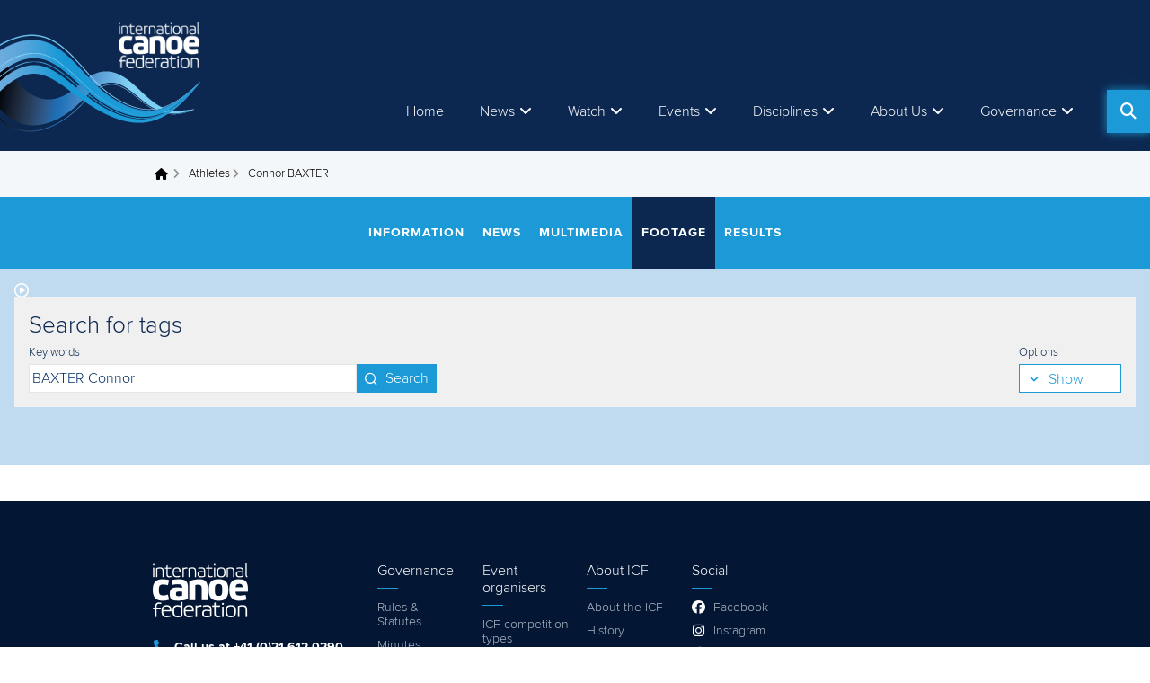

--- FILE ---
content_type: text/html; charset=utf-8
request_url: https://www.canoeicf.com/athlete/connor-baxter/footage
body_size: 7589
content:
<!DOCTYPE html>
<html xmlns="http://www.w3.org/1999/xhtml" lang="en" xml:lang="en" dir="ltr" 
  xmlns:og="http://ogp.me/ns#">

<head>
  <meta http-equiv="Content-Type" content="text/html; charset=utf-8" />
<link rel="shortcut icon" href="https://www.canoeicf.com/sites/all/themes/penceo_theme/favicon.ico" type="image/vnd.microsoft.icon" />
<meta name="viewport" content="width=device-width, initial-scale=1, minimum-scale=1, maximum-scale=2, user-scalable=1" />
<meta name="p:domain_verify" content="2172734ab30304dcf8d7f9fe471a2da8" />
<meta name="generator" content="Drupal 7 (http://drupal.org)" />
<link rel="canonical" href="https://www.canoeicf.com/athlete/connor-baxter/footage" />
<link rel="shortlink" href="https://www.canoeicf.com/node/75951/footage" />
<meta property="og:site_name" content="ICF - Planet Canoe" />
<meta property="og:type" content="article" />
<meta property="og:url" content="https://www.canoeicf.com/node/75951/footage" />
<meta property="og:title" content="Footage" />
  <title>Footage | ICF - Planet Canoe</title>
  <link type="text/css" rel="stylesheet" href="https://www.canoeicf.com/sites/default/files/css/css_xE-rWrJf-fncB6ztZfd2huxqgxu4WO-qwma6Xer30m4.css" media="all" />
<link type="text/css" rel="stylesheet" href="https://www.canoeicf.com/sites/default/files/css/css_UymGfrFSYTak7qAFnIgHW3TPIsf6msUPPfcFMSM3Hns.css" media="all" />
<link type="text/css" rel="stylesheet" href="https://www.canoeicf.com/sites/default/files/css/css_urg_MIBStVPuAY1E1pDRV_tO-nsNyNoG8KwTe_TAYh8.css" media="screen" />
<style type="text/css" media="print">
<!--/*--><![CDATA[/*><!--*/
#sb-container{position:relative;}#sb-overlay{display:none;}#sb-wrapper{position:relative;top:0;left:0;}#sb-loading{display:none;}

/*]]>*/-->
</style>
<link type="text/css" rel="stylesheet" href="https://www.canoeicf.com/sites/default/files/css/css_W8CMCB8IWdYD4q_I4cawHaa697fFkw40MXy4P049myw.css" media="all" />
<link type="text/css" rel="stylesheet" href="https://www.canoeicf.com/sites/default/files/css/css_QSFL-7xG88v4lVdlnW0U0PBep7kesagbFwg2qdtW9pU.css" media="all" />
<link type="text/css" rel="stylesheet" href="https://www.canoeicf.com/sites/default/files/css/css_j66gbqcxJnySeoSUMMrLNWbIfNxcGN8uCpoJNYRQb24.css" media="all" />
<link type="text/css" rel="stylesheet" href="https://cdn.meta-video.fr/dist/icf/mvPlayer.css" media="all" />
<link type="text/css" rel="stylesheet" href="https://www.canoeicf.com/sites/default/files/css/css_CD3bp3kvulN6biiBhqUxaTR-T2jlsj8VMn86e-96O0E.css" media="all" />
<link type="text/css" rel="stylesheet" href="https://www.canoeicf.com/sites/default/files/css/css_kvEIJlc6D9weBV-bMqAoDIiSEfXFxt1PbAP1_M1xAFQ.css" media="all" />
<link type="text/css" rel="stylesheet" href="https://www.canoeicf.com/sites/default/files/css/css_MAxL4sSKXmN7SEgzl1OFwrXYEDGRziOKG78ES-3kc0U.css" media="print" />
<link type="text/css" rel="stylesheet" href="https://www.canoeicf.com/sites/default/files/css/css_OdU8Nu_KR6TbRnaAsxuDjv5v3GFcsZXY5olDKSwtZvg.css" media="all" />
  <script type="text/javascript" src="https://www.canoeicf.com/sites/default/files/js/js_Pt6OpwTd6jcHLRIjrE-eSPLWMxWDkcyYrPTIrXDSON0.js"></script>
<script type="text/javascript" src="https://www.canoeicf.com/sites/default/files/js/js_VCKbyKBrvotYIDppITkgmBmAIj6hbZuzeKswMIMRtXM.js"></script>
<script type="text/javascript" src="https://www.canoeicf.com/sites/default/files/js/js_oMEK0j5L361m9-c1exgqugqHhNzCDYRCV0Zfx7iwGhQ.js"></script>
<script type="text/javascript" src="https://www.canoeicf.com/sites/default/files/js/js_68d6yX371cp6DP65HdrkoxXIZMag5zONlwesjiFuxOg.js"></script>
<script type="text/javascript">
<!--//--><![CDATA[//><!--
jQuery.fn.attachBehaviors = function(){Drupal.attachBehaviors();}
//--><!]]>
</script>
<script type="text/javascript" src="https://www.canoeicf.com/sites/default/files/js/js_rpN8j9qnNpnJtRdSYjfE4jIwSCSWsP9G-kvZ8gJGgVs.js"></script>
<script type="text/javascript" src="https://www.canoeicf.com/sites/default/files/js/js_SkgGE_Bdkzi5VhAwg2Oi4mFbk2qEgANszyYDZQfdQGI.js"></script>
<script type="text/javascript">
<!--//--><![CDATA[//><!--

          shadowbox.path = "/sites/all/libraries/shadowbox/";
        
//--><!]]>
</script>
<script type="text/javascript">
<!--//--><![CDATA[//><!--
jQuery.extend(Drupal.settings, {"basePath":"\/","pathPrefix":"","setHasJsCookie":0,"ajaxPageState":{"theme":"penceo_theme","theme_token":"hCtBeIVqXPd6bbXq0ksVA9YM9Y5e4-XZobznkmmU3YA","jquery_version":"1.12","jquery_version_token":"a_te2cXysjKZDLpz-OKEpzkaAAYRezgQ_2gkZ2TY7sU","js":{"sites\/all\/modules\/contrib\/social_share_counter\/js\/ssc_main.js":1,"sites\/all\/modules\/contrib\/social_share_counter\/js\/ssc_floating_navigation.js":1,"https:\/\/cdn.meta-video.fr\/dist\/icf\/mvPlayer.js":1,"sites\/all\/modules\/custom\/icf_base\/js\/icf-meta-video-player.js":1,"profiles\/penceo_profile\/modules\/contrib\/jquery_update\/replace\/jquery\/1.12\/jquery.min.js":1,"misc\/jquery-extend-3.4.0.js":1,"misc\/jquery-html-prefilter-3.5.0-backport.js":1,"misc\/jquery.once.js":1,"misc\/drupal.js":1,"profiles\/penceo_profile\/modules\/contrib\/jquery_update\/js\/jquery_browser.js":1,"profiles\/penceo_profile\/modules\/contrib\/jquery_update\/replace\/ui\/ui\/minified\/jquery.ui.core.min.js":1,"profiles\/penceo_profile\/modules\/contrib\/jquery_update\/replace\/ui\/ui\/minified\/jquery.ui.widget.min.js":1,"profiles\/penceo_profile\/modules\/contrib\/jquery_update\/replace\/ui\/ui\/minified\/jquery.ui.tabs.min.js":1,"profiles\/penceo_profile\/modules\/contrib\/jquery_update\/replace\/ui\/ui\/minified\/jquery.ui.accordion.min.js":1,"sites\/all\/libraries\/shadowbox\/shadowbox.js":1,"sites\/all\/modules\/contrib\/shadowbox\/shadowbox_auto.js":1,"profiles\/penceo_profile\/modules\/contrib\/jquery_update\/replace\/ui\/ui\/minified\/jquery.ui.position.min.js":1,"misc\/ui\/jquery.ui.position-1.13.0-backport.js":1,"profiles\/penceo_profile\/modules\/contrib\/jquery_update\/replace\/ui\/ui\/minified\/jquery.ui.tooltip.min.js":1,"misc\/ajax.js":1,"profiles\/penceo_profile\/modules\/contrib\/jquery_update\/js\/jquery_update.js":1,"profiles\/penceo_profile\/modules\/panopoly\/panopoly_images\/panopoly-images.js":1,"profiles\/penceo_profile\/modules\/contrib\/admin_menu\/admin_devel\/admin_devel.js":1,"sites\/all\/modules\/features\/icf_news\/js\/icf-news-tooltip.js":1,"profiles\/penceo_profile\/modules\/panopoly\/panopoly_admin\/panopoly-admin.js":1,"profiles\/penceo_profile\/modules\/panopoly\/panopoly_theme\/js\/panopoly-accordion.js":1,"sites\/all\/modules\/contrib\/caption_filter\/js\/caption-filter.js":1,"profiles\/penceo_profile\/libraries\/colorbox\/jquery.colorbox-min.js":1,"profiles\/penceo_profile\/modules\/contrib\/colorbox\/js\/colorbox.js":1,"profiles\/penceo_profile\/modules\/contrib\/colorbox\/styles\/default\/colorbox_style.js":1,"profiles\/penceo_profile\/modules\/contrib\/colorbox\/js\/colorbox_load.js":1,"0":1,"profiles\/penceo_profile\/libraries\/jquery.imagesloaded\/jquery.imagesloaded.min.js":1,"sites\/all\/modules\/custom\/icf_custom_panes\/js\/full_search.js":1,"misc\/progress.js":1,"profiles\/penceo_profile\/modules\/contrib\/ajax_error_suppress\/js\/ajax.js":1,"profiles\/penceo_profile\/modules\/contrib\/colorbox_node\/colorbox_node.js":1,"sites\/all\/themes\/penceo_theme\/js\/vendor\/slick.min.js":1,"sites\/all\/themes\/penceo_theme\/js\/vendor\/imagesloaded.pkgd.min.js":1,"sites\/all\/themes\/penceo_theme\/js\/vendor\/justifiedGallery.js":1,"sites\/all\/themes\/penceo_theme\/js\/vendor\/jquery.event.special.resizeEvents.js":1,"sites\/all\/themes\/penceo_theme\/js\/vendor\/owl.carousel.min.js":1,"sites\/all\/themes\/penceo_theme\/js\/vendor\/enquire.min.js":1,"sites\/all\/themes\/penceo_theme\/js\/default.js":1,"sites\/all\/themes\/penceo_theme\/js\/dropdown-plugin.js":1,"sites\/all\/themes\/penceo_theme\/js\/header_mega_menu.js":1,"sites\/all\/themes\/penceo_theme\/js\/footer.js":1,"sites\/all\/themes\/penceo_theme\/js\/language_switcher.js":1,"sites\/all\/themes\/penceo_theme\/js\/component\/subpage_menu\/subpage-menu-mobile.js":1,"sites\/all\/themes\/penceo_theme\/js\/component\/subpage_menu\/subpage-menu-desktop.js":1,"sites\/all\/themes\/penceo_theme\/js\/component\/subpage_menu\/subpage-menu.js":1,"1":1},"css":{"modules\/system\/system.base.css":1,"modules\/system\/system.menus.css":1,"modules\/system\/system.messages.css":1,"modules\/system\/system.theme.css":1,"misc\/ui\/jquery.ui.theme.css":1,"misc\/ui\/jquery.ui.accordion.css":1,"sites\/all\/libraries\/shadowbox\/shadowbox.css":1,"0":1,"misc\/ui\/jquery.ui.tooltip.css":1,"profiles\/penceo_profile\/modules\/contrib\/colorbox_node\/colorbox_node.css":1,"profiles\/penceo_profile\/modules\/contrib\/date\/date_api\/date.css":1,"profiles\/penceo_profile\/modules\/contrib\/date\/date_popup\/themes\/datepicker.1.7.css":1,"modules\/field\/theme\/field.css":1,"modules\/node\/node.css":1,"profiles\/penceo_profile\/modules\/panopoly\/panopoly_admin\/panopoly-admin.css":1,"profiles\/penceo_profile\/modules\/panopoly\/panopoly_admin\/panopoly-admin-navbar.css":1,"profiles\/penceo_profile\/modules\/panopoly\/panopoly_core\/css\/panopoly-dropbutton.css":1,"profiles\/penceo_profile\/modules\/panopoly\/panopoly_theme\/css\/panopoly-featured.css":1,"profiles\/penceo_profile\/modules\/panopoly\/panopoly_theme\/css\/panopoly-accordian.css":1,"profiles\/penceo_profile\/modules\/panopoly\/panopoly_theme\/css\/panopoly-layouts.css":1,"profiles\/penceo_profile\/modules\/contrib\/radix_layouts\/radix_layouts.css":1,"modules\/search\/search.css":1,"modules\/user\/user.css":1,"profiles\/penceo_profile\/modules\/contrib\/views\/css\/views.css":1,"sites\/all\/modules\/contrib\/caption_filter\/caption-filter.css":1,"profiles\/penceo_profile\/modules\/contrib\/colorbox\/styles\/default\/colorbox_style.css":1,"profiles\/penceo_profile\/modules\/contrib\/ctools\/css\/ctools.css":1,"profiles\/penceo_profile\/modules\/contrib\/panels\/css\/panels.css":1,"sites\/all\/modules\/contrib\/tagclouds\/tagclouds.css":1,"https:\/\/cdn.meta-video.fr\/dist\/icf\/mvPlayer.css":1,"sites\/all\/modules\/contrib\/social_share_counter\/css\/font-awesome.min.css":1,"sites\/all\/themes\/penceo_theme\/stylesheet\/style.css":1,"sites\/all\/themes\/penceo_theme\/stylesheet\/print.css":1,"profiles\/penceo_profile\/modules\/panopoly\/panopoly_images\/panopoly-images.css":1}},"colorbox":{"opacity":"0.85","current":"{current} of {total}","previous":"\u00ab Prev","next":"Next \u00bb","close":"Close","maxWidth":"98%","maxHeight":"98%","fixed":true,"mobiledetect":true,"mobiledevicewidth":"480px","file_public_path":"\/sites\/default\/files","specificPagesDefaultValue":"admin*\nimagebrowser*\nimg_assist*\nimce*\nnode\/add\/*\nnode\/*\/edit\nprint\/*\nprintpdf\/*\nsystem\/ajax\nsystem\/ajax\/*"},"shadowbox":{"animate":1,"animateFade":1,"animSequence":"wh","auto_enable_all_images":0,"auto_gallery":0,"autoplayMovies":true,"continuous":0,"counterLimit":"10","counterType":"default","displayCounter":1,"displayNav":1,"enableKeys":1,"fadeDuration":"0.35","handleOversize":"resize","handleUnsupported":"link","initialHeight":160,"initialWidth":320,"language":"en","modal":false,"overlayColor":"#000","overlayOpacity":"0.85","resizeDuration":"0.35","showMovieControls":1,"slideshowDelay":"0","viewportPadding":20,"useSizzle":0},"SSC":{"share":"https:\/\/www.canoeicf.com\/social_share_counter\/share","page":"https:\/\/www.canoeicf.com\/athlete\/connor-baxter\/footage","sticky":1,"isClean":1},"urlIsAjaxTrusted":{"\/athlete\/connor-baxter\/footage":true},"colorbox_node":{"width":"90%","height":"90%"}});
//--><!]]>
</script>
  <!-- Google Tag Manager -->
  <script>(function(w,d,s,l,i){w[l]=w[l]||[];w[l].push({'gtm.start':
      new Date().getTime(),event:'gtm.js'});var f=d.getElementsByTagName(s)[0],
      j=d.createElement(s),dl=l!='dataLayer'?'&l='+l:'';j.async=true;j.src=
      'https://www.googletagmanager.com/gtm.js?id='+i+dl;f.parentNode.insertBefore(j,f);
    })(window,document,'script','dataLayer','GTM-T53V3KK');</script>
  <!-- End Google Tag Manager -->

  <!-- Google AdSense script -->
  <script async src="https://pagead2.googlesyndication.com/pagead/js/adsbygoogle.js?client=ca-pub-6059218351349589" crossorigin="anonymous"></script>

  <!-- Instagram embed script -->
  <script async defer src="https://platform.instagram.com/en_US/embeds.js"></script>

  <!-- Mailchimp popup script -->
  
</head>
<body class="html not-front not-logged-in no-sidebars page-node page-node- page-node-75951 page-node-footage   region-content" >
<!-- Google Tag Manager (noscript) -->
<noscript><iframe src="https://www.googletagmanager.com/ns.html?id=GTM-T53V3KK"
                  height="0" width="0" style="display:none;visibility:hidden"></iframe></noscript>
<!-- End Google Tag Manager (noscript) -->
  <div id="skip-link">
    <a href="#main-content" class="element-invisible element-focusable">Skip to main content</a>
  </div>
    <div class="page-wrapper clearfix"  >
      <div class="page-header">
  
  
  
  <div class="header-panel clearfix" id="mini-panel-header">
      <div class="header-left">
        <div class="site-logo">

  
  
  
  <a href="/home" rel="home" id="logo" title="Home"><img src="https://www.canoeicf.com/sites/all/themes/penceo_theme/logo.png" alt="Home" /></a>
  </div>
    </div>
      <div class="header-right">
                    <div class="header-right-bottom">
          
  
  
  
  <div class="main-menu-opener"></div>
  <div class="main-menu">

  
  
  
  <div class="menu-block-wrapper menu-block-ctools-main-menu-1 menu-name-main-menu parent-mlid-0 menu-level-1">
  <ul class="menu"><li class="first leaf menu-mlid-943"><a href="/">Home</a></li>
<li class="expanded menu-mlid-1613"><a href="/news">News</a><ul class="menu"><li class="first leaf menu-mlid-151027"><a href="/news">All news</a></li>
<li class="leaf menu-mlid-150265"><a href="/disciplines/canoe-slalom/news">Canoe Slalom &amp; Kayak Cross</a></li>
<li class="leaf menu-mlid-150263"><a href="/disciplines/canoe-sprint/news">Canoe Sprint</a></li>
<li class="leaf menu-mlid-150264"><a href="/disciplines/paracanoe/news">Paracanoe</a></li>
<li class="leaf menu-mlid-150268"><a href="/disciplines/canoe-marathon/news">Canoe Marathon</a></li>
<li class="leaf menu-mlid-150267"><a href="/disciplines/canoe-polo/news">Canoe Polo</a></li>
<li class="leaf menu-mlid-150269"><a href="/disciplines/wildwater-canoeing/news">Wildwater Canoeing</a></li>
<li class="leaf menu-mlid-150270"><a href="/disciplines/canoe-freestyle/news">Canoe Freestyle</a></li>
<li class="leaf menu-mlid-150271"><a href="/disciplines/canoe-ocean-racing/news">Canoe Ocean Racing</a></li>
<li class="leaf menu-mlid-150272"><a href="/disciplines/dragon-boat/news">Dragon Boat</a></li>
<li class="leaf menu-mlid-150273"><a href="/disciplines/stand-up-paddling/news">Stand Up Paddling</a></li>
<li class="leaf menu-mlid-261776"><a href="/development/news">Development</a></li>
<li class="last leaf menu-mlid-261777"><a href="/sustainability/news">Sustainability</a></li>
</ul></li>
<li class="expanded menu-mlid-224580"><a target="_blank" class="nolink">Watch</a><ul class="menu"><li class="first leaf menu-mlid-226430"><a href="/news/how-watch-live-and-vod-coverage-icf-events">YouTube: How to watch live</a></li>
<li class="leaf menu-mlid-325942"><a href="/which-icf-events-will-be-shown-live-2025">Which ICF events will be shown live in 2025</a></li>
<li class="last leaf menu-mlid-150940"><a href="/icf-live-tv-and-vod-events">Live &amp; VOD</a></li>
</ul></li>
<li class="expanded menu-mlid-2212"><a class="nolink">Events</a><ul class="menu"><li class="first expanded menu-mlid-3141"><a class="nolink">Calendar</a><ul class="menu"><li class="first leaf menu-mlid-364998"><a href="/all-key-dates-icf-events-2026">ICF Events 2026</a></li>
<li class="last leaf menu-mlid-276466"><a href="/event-calendar">Full calendar</a></li>
</ul></li>
<li class="expanded menu-mlid-1992"><a class="nolink">Athletes</a><ul class="menu"><li class="first leaf menu-mlid-151478"><a href="/athletes">Profiles</a></li>
<li class="leaf menu-mlid-247989"><a href="/athletes-committee">Athletes&#039; Committee</a></li>
<li class="leaf menu-mlid-247990"><a href="/nationality-changes">Sporting Nationality</a></li>
<li class="last leaf menu-mlid-297491"><a href="/athlete-area-icf">Athlete Area</a></li>
</ul></li>
<li class="leaf menu-mlid-89998"><a href="/results">Results</a></li>
<li class="leaf menu-mlid-151555"><a href="/individual-entries">Individual entries</a></li>
<li class="last leaf menu-mlid-308625"><a href="/bidding-process-0">Event bidding</a></li>
</ul></li>
<li class="expanded menu-mlid-1724"><a href="/disciplines">Disciplines</a><ul class="menu"><li class="first leaf menu-mlid-2824"><a href="/disciplines/canoe-sprint">Canoe Sprint</a></li>
<li class="leaf menu-mlid-150323"><a href="/disciplines/canoe-slalom">Canoe Slalom &amp; Kayak Cross</a></li>
<li class="leaf menu-mlid-2825"><a href="/disciplines/paracanoe">Paracanoe</a></li>
<li class="leaf menu-mlid-2826"><a href="/disciplines/canoe-marathon">Canoe Marathon</a></li>
<li class="leaf menu-mlid-2827"><a href="/disciplines/canoe-polo">Canoe Polo</a></li>
<li class="leaf menu-mlid-2830"><a href="/disciplines/wildwater-canoeing">Wildwater Canoeing</a></li>
<li class="leaf menu-mlid-2831"><a href="/disciplines/canoe-freestyle">Canoe Freestyle</a></li>
<li class="leaf menu-mlid-2832"><a href="/disciplines/canoe-ocean-racing">Canoe Ocean Racing</a></li>
<li class="leaf menu-mlid-149939"><a href="/disciplines/dragon-boat">Dragon Boat</a></li>
<li class="leaf menu-mlid-167015"><a href="/disciplines/stand-up-paddling">Stand Up Paddling</a></li>
<li class="last expanded menu-mlid-123547"><a class="nolink">Recognised disciplines</a><ul class="menu"><li class="first leaf menu-mlid-46452"><a href="/discipline/canoe-sailing">Canoe Sailing</a></li>
<li class="leaf menu-mlid-146335"><a href="/disciplines/waveski-surfing">Waveski Surfing</a></li>
<li class="leaf menu-mlid-131064"><a href="/discipline/rafting">Rafting</a></li>
<li class="last leaf menu-mlid-151447"><a href="/disciplines/vaa">Va&#039;a</a></li>
</ul></li>
</ul></li>
<li class="expanded menu-mlid-335371"><a class="nolink">About Us</a><ul class="menu"><li class="first leaf menu-mlid-261344"><a href="/about-international-canoe-federation">About the ICF</a></li>
<li class="leaf menu-mlid-367059"><a href="/about-international-canoe-federation#mission">Mission</a></li>
<li class="leaf menu-mlid-367060"><a href="/about-international-canoe-federation#values">Values</a></li>
<li class="leaf menu-mlid-367061"><a href="/about-international-canoe-federation#strategic_plan">Strategic Plan</a></li>
<li class="expanded menu-mlid-261347"><a class="nolink">ICF Structure</a><ul class="menu"><li class="first leaf menu-mlid-261355"><a href="/icf-structure">Overview</a></li>
<li class="leaf menu-mlid-261354"><a href="/thomas-konietzko">President</a></li>
<li class="leaf menu-mlid-261348"><a href="/icf-structure#exco">ExCo</a></li>
<li class="leaf menu-mlid-261349"><a href="/node/15716/#board">BoD</a></li>
<li class="last leaf menu-mlid-261350"><a href="/node/15716/#staff">Staff</a></li>
</ul></li>
<li class="leaf menu-mlid-335378"><a href="https://www.canoeicf.com/jobs">Jobs</a></li>
<li class="last leaf menu-mlid-360102"><a href="https://www.canoeicf.com/tenders">Tenders</a></li>
</ul></li>
<li class="last expanded menu-mlid-151492"><a class="nolink">Governance</a><ul class="menu"><li class="first leaf menu-mlid-283442"><a href="https://www.canoeicf.com/newsletter" target="_blank">Newsletter</a></li>
<li class="leaf menu-mlid-247991"><a href="/rules">Rules &amp; Statutes</a></li>
<li class="expanded menu-mlid-283126"><a href="/other/antalya-2024">Congress 2024</a><ul class="menu"><li class="first leaf menu-mlid-283127"><a href="/other/antalya-2024/information">Information</a></li>
<li class="leaf menu-mlid-283129"><a href="/other/antalya-2024/schedule">Schedule</a></li>
<li class="last leaf menu-mlid-283128"><a href="/other/antalya-2024/candidates">Candidates</a></li>
</ul></li>
<li class="leaf menu-mlid-261346"><a href="/about-international-canoe-federation#annual_reviews">Annual Reviews</a></li>
<li class="leaf menu-mlid-261351"><a href="/continental">Continental Federations</a></li>
<li class="leaf menu-mlid-261352"><a href="/federation">National Federations</a></li>
<li class="leaf menu-mlid-216568"><a href="/sustainability">Sustainability</a></li>
<li class="leaf menu-mlid-216567"><a href="/development">Development</a></li>
<li class="leaf menu-mlid-247992"><a href="/medical-and-anti-doping">Anti-doping &amp; Medical</a></li>
<li class="leaf menu-mlid-247994"><a href="/safeguarding">Safeguarding</a></li>
<li class="last leaf menu-mlid-253597"><a href="/prevention-competition-manipulation">Prevention of Competition Manipulation</a></li>
</ul></li>
</ul></div>

  </div>

  
  
  
  <div class="search-button"></div><div class="search-wrapper"><div class="search-form-wrapper"><form action="/athlete/connor-baxter/footage" method="post" id="icf-search-block-fulltext-form" accept-charset="UTF-8"><div><div class="form-item form-type-textfield form-item-search-api-views-fulltext">
 <input placeholder="What are you looking for?" type="text" id="edit-search-api-views-fulltext" name="search_api_views_fulltext" value="" size="60" maxlength="128" class="form-text" />
</div>
<input type="hidden" name="form_build_id" value="form-RH1cHPexJobbmtRMYdiseQKPocKerBbddD2d9usBWb4" />
<input type="hidden" name="form_id" value="icf_search_block_fulltext_form" />
<div class="form-actions form-wrapper" id="edit-actions"><input type="submit" id="edit-submit" name="op" value="Search" class="form-submit" /></div></div></form></div></div>
        </div>
          </div>
</div>

</div>
        <div class="page-content clearfix">
      <div class="page-background-top"></div>
      <div class="page-background-bottom"></div>

      
  
  
  
  <div id="block-system-main" class="block block-system">

    
  <div class="content">
        <div class="breadcrumb-wrapper">

  
  
  
  <h2 class="element-invisible">You are here</h2><div class="breadcrumb"><a href="/">Home</a> <a href="/athletes">Athletes</a> <span >Connor BAXTER</span></div>
  </div>
<div class="panel-pane pane-block pane-icf-athlete-athlete-menu"  >
  
      
  
  <div class="pane-content">
    <div class="pane-subpage-menu">
        <div class="menu-opener">
          <span class="open">Open menu</span>
          <span class="close">Close menu</span>
        </div><div class="subpage-menu"><ul><li class="first"><a href="/athlete/connor-baxter" class="">Information</a></li>
<li><a href="/athlete/connor-baxter/news" class="">News</a></li>
<li><a href="/athlete/connor-baxter/multimedia" class="">Multimedia</a></li>
<li><a href="/athlete/connor-baxter/footage" class=" active">Footage</a></li>
<li class="last"><a href="/athlete/connor-baxter/results" class="">Results</a></li>
</ul></div></div>  </div>

  
  </div>
<div class="panel-pane pane-block pane-icf-athlete-athlete-footage"  >
  
      
  
  <div class="pane-content">
    <div id="meta-athlete-video-wrapper" data-video-tag-content="BAXTER Connor"></div>  </div>

  
  </div>
  </div>
</div>

</div>
        <div class="page-footer"><div class="panel-pane pane-panels-mini pane-footer"  >
  
      
  
  <div class="pane-content">
    <div class="footer-panel"  id="mini-panel-footer">
      <div class="contact-us-block">  <div class="site-logo">

  
  
  
  <div class="content">
    <a href="/home" rel="home" id="logo-footer" title="Home"><img src="https://www.canoeicf.com/sites/all/themes/penceo_theme/logo.png" alt="Home" /></a>  </div>
  </div>
  <div class="contact-us phone">

  
  
  
  <h2></h2>
        <p><strong>Call us at +41 (0)21 612 0290</strong></p><p class="grey">mon - fri 9:00 - 18:00 CET</p>  
  </div>
  <div class="contact-us email">

  
  
  
  <h2></h2>
        <p><strong>Write to us at <a href="mailto:info@canoeicf.com" target="_blank">info@canoeicf.com</a></strong></p>  
  </div>
  <div class="technical-support email">

  
  
  
          <p><strong>Technical support <a href="mailto:webmaster@canoeicf.com" target="_blank">webmaster@canoeicf.com</a></strong></p>  
  </div>
  <div class="contact-us address">

  
  
  
  <h2></h2>
        <p>Váci út 76<br />1133 Budapest, <strong>Hungary</strong></p><p>Avenue de Rhodanie 54,<br />1007 Lausanne, <strong>Switzerland</strong></p><p>80 Fuchun Road, <br />Shangcheng District, <br />Hangzhou, <strong>China</strong></p>  
  </div>
  <div class="contact-us olympic">

  
  
  
  <h2></h2>
        <p><img alt="IOC logo footer" title="IOC logo footer" class="media-element file-default wysiwyg-full-width" data-delta="1" src="/sites/default/files/styles/wysiwyg-full-width/public/international_federation_recognised_by_the_ioc_label_en_rgb_colour_png.png?itok=5YYJo_71" width="152" height="80" /></p>  
  </div>

  
  
  
  <p class='designed-by-penceo'><a href="https://www.penceo.com/" target="_blank">Design by <img src="https://www.canoeicf.com/sites/all/modules/custom/icf_custom_panes/img/penceo-2019.svg" height="26" alt="Home page" /></a><strong><a href="https://www.thelearning-lab.com/" target="_blank">LAB</a></strong></p>

  
  
  
  <div class="nf-login-container"><a href="https://federations.canoeicf.com/user">Editor Login</a></div>
</div>
        <div class="footer-menu-block">  <div class="footer-menu col events">

  
            <div class="header">
      <h6 >
          Governance          </h6>
      </div>
      
  
  <div class="menu-block-wrapper menu-block-ctools-menu-footer-menu-2 menu-name-menu-footer-menu parent-mlid-946 menu-level-1">
  <ul class="menu"><li class="first leaf menu-mlid-151499"><a href="/rules">Rules &amp; Statutes</a></li>
<li class="leaf menu-mlid-131140"><a href="/icf-minutes">Minutes</a></li>
<li class="leaf menu-mlid-3004"><a href="https://federations.canoeicf.com/sites/default/files/icf_fit_for_future_-_strategic_plan_2022-24_01-11-22.pdf">Fit for Future Strategy</a></li>
<li class="last leaf menu-mlid-232375"><a href="/icf-privacy-policy" target="_blank">ICF Privacy Policy</a></li>
</ul></div>

  </div>
  <div class="footer-menu col event-organisers">

  
            <div class="header">
      <h6 >
          Event organisers          </h6>
      </div>
      
  
  <div class="menu-block-wrapper menu-block-ctools-menu-world-class-canoe-1 menu-name-menu-world-class-canoe parent-mlid-0 menu-level-1">
  <ul class="menu"><li class="first leaf menu-mlid-151486"><a href="/about-icf-events-competition-levels">ICF competition types</a></li>
<li class="leaf menu-mlid-151487"><a href="/bidding-process-0">Bidding process</a></li>
<li class="leaf menu-mlid-151488"><a href="/event-tool-box">Event tool box</a></li>
<li class="leaf menu-mlid-151489"><a href="/operational-requirements">Operational requirements</a></li>
<li class="leaf menu-mlid-151490"><a href="/icf-competitions-branding-venues-advertising-equipment-guidelines">Branding at venues</a></li>
<li class="leaf menu-mlid-7241"><a href="/official-hashtags">Official hashtags</a></li>
<li class="last leaf menu-mlid-151653"><a href="https://www.canoeicf.com/sports-data-platform">Sports Data Platform (SDP)</a></li>
</ul></div>

  </div>
  <div class="footer-menu col about">

  
            <div class="header">
      <h6 >
          About ICF          </h6>
      </div>
      
  
  <div class="menu-block-wrapper menu-block-ctools-menu-footer-menu-3 menu-name-menu-footer-menu parent-mlid-111273 menu-level-1">
  <ul class="menu"><li class="first leaf menu-mlid-110558"><a href="/about-international-canoe-federation">About the ICF</a></li>
<li class="leaf menu-mlid-954"><a href="/history">History</a></li>
<li class="leaf menu-mlid-2969"><a href="/icf-structure">Structure of the ICF</a></li>
<li class="leaf menu-mlid-332024"><a href="/jobs">Jobs</a></li>
<li class="leaf menu-mlid-3003"><a href="/continental">Continental Associations</a></li>
<li class="leaf menu-mlid-2970"><a href="/federation">Member Federations</a></li>
<li class="leaf menu-mlid-151500"><a href="/officials">Officials</a></li>
<li class="leaf menu-mlid-3408"><a href="/partnerships">Partnerships</a></li>
<li class="leaf menu-mlid-2972"><a href="/associate-links">Associated Links</a></li>
<li class="last leaf menu-mlid-360095"><a href="https://www.canoeicf.com/tenders">Tenders</a></li>
</ul></div>

  </div>
  <div class="footer-menu col social">

  
            <div class="header">
      <h6 >
          Social          </h6>
      </div>
      
  
  <div class="menu-block-wrapper menu-block-ctools-menu-footer-menu-4 menu-name-menu-footer-menu parent-mlid-944 menu-level-1">
  <ul class="menu"><li class="first leaf menu-mlid-1679"><a href="https://www.facebook.com/planetcanoe" class="facebook" target="_blank">Facebook</a></li>
<li class="leaf menu-mlid-2662"><a href="https://instagram.com/planetcanoe" class="instagram" target="_blank">Instagram</a></li>
<li class="leaf menu-mlid-275000"><a href="https://www.tiktok.com/@planetcanoe" class="tiktok" target="_blank">TikTok</a></li>
<li class="leaf menu-mlid-2663"><a href="https://www.youtube.com/PlanetCanoe" class="youtube" target="_blank">Youtube</a></li>
<li class="leaf menu-mlid-1690"><a href="https://twitter.com/planetcanoe" class="twitter" target="_blank">X (Twitter)</a></li>
<li class="last leaf menu-mlid-274999"><a href="https://www.linkedin.com/company/internationalcanoefederation" class="linkedin" target="_blank">LinkedIn</a></li>
</ul></div>

  </div>
</div>
  </div>
  </div>

  
  </div>
</div>
  </div>
  <script type="text/javascript" src="https://www.canoeicf.com/sites/all/modules/contrib/social_share_counter/js/ssc_main.js?1769302204"></script>
<script type="text/javascript" src="https://www.canoeicf.com/sites/all/modules/contrib/social_share_counter/js/ssc_floating_navigation.js?1769302204"></script>
<script type="text/javascript" src="https://cdn.meta-video.fr/dist/icf/mvPlayer.js"></script>
<script type="text/javascript" src="https://www.canoeicf.com/sites/default/files/js/js_ZssIQUxnMUtm_R4cWEUkjrhbP4z5N_FP5K04SIuCo0I.js"></script>
</body>
</html>


--- FILE ---
content_type: text/html; charset=UTF-8
request_url: https://tagging.meta-video.com/services/services.php?userId=64&request=checkPermissions&permissions%5B%5D=P_MEDIA_COLLECTION&permissions%5B%5D=P_MEDIA_VIDEO&permissions%5B%5D=P_MEDIA_PHOTO&permissions%5B%5D=P_MEDIA_CLIP&permissions%5B%5D=P_MEDIA_DOCUMENT&permissions%5B%5D=P_MEDIA_TAG&permissions%5B%5D=P_MEDIA_AUDIO
body_size: 179
content:

{"status":"ok","data":{"P_MEDIA_COLLECTION":true,"P_MEDIA_VIDEO":true,"P_MEDIA_PHOTO":false,"P_MEDIA_CLIP":false,"P_MEDIA_DOCUMENT":false,"P_MEDIA_TAG":true,"P_MEDIA_AUDIO":false}}

--- FILE ---
content_type: text/html; charset=UTF-8
request_url: https://tagging.meta-video.com/services/services.php?userId=64&groupId=&request=getUserDataById
body_size: 158
content:

{"id":"64","groupId":64,"storageHostId":2,"login":"ICF","roleId":0,"groupName":"ICF","status":"ok"}

--- FILE ---
content_type: text/html; charset=utf-8
request_url: https://www.google.com/recaptcha/api2/aframe
body_size: 268
content:
<!DOCTYPE HTML><html><head><meta http-equiv="content-type" content="text/html; charset=UTF-8"></head><body><script nonce="WnUAacWF8xfBF5SqCQmC2A">/** Anti-fraud and anti-abuse applications only. See google.com/recaptcha */ try{var clients={'sodar':'https://pagead2.googlesyndication.com/pagead/sodar?'};window.addEventListener("message",function(a){try{if(a.source===window.parent){var b=JSON.parse(a.data);var c=clients[b['id']];if(c){var d=document.createElement('img');d.src=c+b['params']+'&rc='+(localStorage.getItem("rc::a")?sessionStorage.getItem("rc::b"):"");window.document.body.appendChild(d);sessionStorage.setItem("rc::e",parseInt(sessionStorage.getItem("rc::e")||0)+1);localStorage.setItem("rc::h",'1769302209157');}}}catch(b){}});window.parent.postMessage("_grecaptcha_ready", "*");}catch(b){}</script></body></html>

--- FILE ---
content_type: text/html; charset=UTF-8
request_url: https://tagging.meta-video.com/services/services.php?request=getSearchAttributeFilters&params%5BuserId%5D=64&params%5BgroupId%5D=64
body_size: 88
content:

{"status":"empty","data":[]}

--- FILE ---
content_type: text/html; charset=UTF-8
request_url: https://tagging.meta-video.com/services/services.php?request=search&params=%7B%22targetType%22%3A%22Collection%22%2C%22searchCollectionValue%22%3A%22RIEN%22%2C%22userId%22%3A64%2C%22groupId%22%3A64%2C%22sortType%22%3A%22date%22%2C%22sortOrder%22%3A%22DESC%22%2C%22isPublicOnly%22%3Atrue%2C%22isFilterCollection%22%3Atrue%7D
body_size: 1749
content:

{"status":"ok","data":[{"id":"3304","title":"2024 Sprint European Paris Olympic Qualifier \/ ICF Canoe-Kayak Sprint World Cup & Paracanoe World Championships Szeged","mediaType":"video"},{"id":"3203","title":"2023 ICF Stand Up Paddling (SUP) World Championships Pattaya Thailand","mediaType":"video"},{"id":"3149","title":"2023 ICF Stand Up Paddling (SUP) World Cup Sarasota Florida USA","mediaType":"video"},{"id":"3138","title":"2023 ICF Canoe-Kayak Freestyle World Championships Columbus Georgia USA","mediaType":"video"},{"id":"3132","title":"2023 ICF Canoe-Kayak Slalom World Cup Vaires Sur Marne France","mediaType":"video"},{"id":"3114","title":"2023 ICF Slalom World Championships & Olympic Qualifier Lee Valley","mediaType":"video"},{"id":"3129","title":"2023 ICF Canoe-Kayak Slalom World Cup La Seu d'Urgell Spain","mediaType":"video"},{"id":"3167","title":"2023 ICF Canoe-Kayak Marathon World Championships Vejen Denmark","mediaType":"video"},{"id":"3175","title":"2023 ICF Canoe-Kayak Sprint-Paracanoe World Championships Duisburg & Olympic Qualifier","mediaType":"video"},{"id":"3091","title":"2023 ICF Canoe Slalom Junior & U23 World Championships Krakow Poland","mediaType":"video"},{"id":"3168","title":"2023 ICF Canoe-Kayak Wildwater Junior & U23 World Championships Roudnice Czech","mediaType":"video"},{"id":"3169","title":"2023 ICF Canoe-Kayak Sprint Junior & U23 World Championships Auronzo Italy-10-18","mediaType":"video"},{"id":"3170","title":"2023 ICF Canoe-Kayak Slalom World Cup Ljubljana Slovenia","mediaType":"video"},{"id":"3171","title":"2023 ICF Canoe-Kayak Wildwater World Championships Augsburg Germany","mediaType":"video"},{"id":"3075","title":"2023 ICF Canoe-Kayak Slalom World Cup Prague Czech Republic","mediaType":"video"},{"id":"3074","title":"2023 ICF Canoe-Kayak Slalom World Cup Augsburg Germany","mediaType":"video"},{"id":"3172","title":"2023 ICF Canoe-Kayak Sprint World Cup Poznan Poland","mediaType":"video"},{"id":"3173","title":"2023 ICF Canoe-Kayak Sprint & Paracanoe World Cup Szeged Hungary","mediaType":"video"},{"id":"1355","title":"2022 ICF Ordinary Congress Pattaya Thailand","mediaType":"video"},{"id":"1148","title":"2022 ICF Canoe-Kayak Freestyle World Cup Columbus Georgia USA","mediaType":"video"},{"id":"1143","title":"2022 ICF Canoe Kayak Marathon World Championships Ponte de Lima Portugal \/ TEST","mediaType":"video"},{"id":"1136","title":"2022 ICF Stand Up Paddling (SUP) World Championships Gdynia Poland","mediaType":"video"},{"id":"1129","title":"2022 ICF Canoe-Kayak Slalom World Cup La Seu d'Urgell Spain","mediaType":"video"},{"id":"1127","title":"2022 ICF Canoe Kayak Sprint Junior & U23 World Championships Szeged Hungary","mediaType":"video"},{"id":"1067","title":"2022 ICF Canoe-Kayak Sprint Super Cup & SUP World Cup Oklahoma USA","mediaType":"video"},{"id":"1016","title":"2022 ICF Canoe-Kayak Slalom World Cup Pau France","mediaType":"video"},{"id":"993","title":"2022 ICF Canoe Polo World Championships","mediaType":"video"},{"id":"990","title":"2022 ICF Canoe-Kayak Sprint & Paracanoe World Championships Halifax Canada","mediaType":"video"},{"id":"977","title":"2022 ICF Canoe-Kayak Slalom World Championships Augsburg Germany","mediaType":"video"},{"id":"943","title":"2022 ICF Canoe Slalom Junior & U23 World Championships Ivrea Italy","mediaType":"video"},{"id":"929","title":"2022 ICF Canoe Freestyle World Championships ","mediaType":"video"},{"id":"925","title":"2022 ICF Canoe-Kayak Slalom World Cup Ljubljana Slovenia ","mediaType":"video"},{"id":"924","title":"2022 ICF Canoe-Kayak Slalom World Cup Krakow Poland","mediaType":"video"},{"id":"906","title":"2022 ICF Canoe-Kayak Slalom World Cup Prague Czech Republic","mediaType":"video"},{"id":"907","title":"2022 ICF Wildwater Canoeing World Cup Celje Slovenia","mediaType":"video"},{"id":"901","title":"2022 ICF Canoe-Kayak Slalom Ranking Race Augsburg Germany","mediaType":"video"},{"id":"900","title":"2022 ICF Canoe-Kayak Wildwater World Championships Treignac France","mediaType":"video"},{"id":"895","title":"2022 ICF Canoe-Kayak Sprint & Paracanoe World Cup Poznan Poland","mediaType":"video"},{"id":"893","title":"2022 ICF Canoe-Kayak Sprint World Cup Racice Czech Republic","mediaType":"video"},{"id":"868","title":"2022 ICF Stand Up Paddling (SUP) World Cup Ice Race Thun Switzerland","mediaType":"video"},{"id":"354","title":"AAACup & Kayakfirst Wintercup Moscow","mediaType":"video"},{"id":"225","title":"2021 Marathon World Championships Bascov","mediaType":"video"},{"id":"218","title":"2021 Slalom & Wildwater World Championships Bratislava","mediaType":"video"},{"id":"217","title":"2021 ICF Sprint & Paracanoe World Championships","mediaType":"video"},{"id":"208","title":"2021 SUP World Championships Balatonf\u00fcred","mediaType":"video"},{"id":"216","title":"2021 Slalom World Cup Pau","mediaType":"video"},{"id":"205","title":"2021 Slalom World Cup La Seu","mediaType":"video"},{"id":"206","title":"2021 Sprint Junior World Championships Montemor","mediaType":"video"},{"id":"158","title":"2021 Slalom Junior World Championships Ljubljana","mediaType":"video"},{"id":"149","title":"2021 Slalom World Cup Markkleeberg","mediaType":"video"},{"id":"148","title":"2021 Slalom World Cup Prague","mediaType":"video"},{"id":"146","title":"2021 Sprint World Cup Barnaul","mediaType":"video"},{"id":"145","title":"2021 Olympic Qualifier Cup Barnaul","mediaType":"video"},{"id":"142","title":"2021 Sprint World Cup Szeged","mediaType":"video"},{"id":"141","title":"2021 Paracanoe World Cup Szeged","mediaType":"video"},{"id":"140","title":"2021 Sprint European Olympic Qualifier Szeged","mediaType":"video"},{"id":"129","title":"2020 ICF Slalom World Cup Pau","mediaType":"video"},{"id":"101","title":"2020 ICF Slalom World Cup Ljubljana","mediaType":"video"},{"id":"99","title":"2020 Sprint & Paracanoe World Cup Szeged","mediaType":"video"},{"id":"66","title":"2019 Slalom Olympic Test Event Tokyo","mediaType":"video"},{"id":"67","title":"2019 SUP World championships Qingdao","mediaType":"video"},{"id":"65","title":"2019 Marathon World Championships Shaoxing","mediaType":"video"},{"id":"63","title":"2019 Slalom World Championships La Seu","mediaType":"video"},{"id":"64","title":"2019 Wildwater World Championships La Seu","mediaType":"video"},{"id":"61","title":"2019 Dragon Boat Club World Championships Kiev","mediaType":"video"},{"id":"60","title":"2019 Slalom World Cup 5 Prague","mediaType":"video"},{"id":"59","title":"2019 Slalom World Cup 4 Markkleeberg","mediaType":"video"},{"id":"58","title":"2019 Sprint\/Paracanoe World Championships Szeged","mediaType":"video"},{"id":"56","title":"2019 Junior Sprint World Championships Pitesti","mediaType":"video"},{"id":"55","title":"2019 Junior Slalom World Championships Krakow","mediaType":"video"},{"id":"54","title":"2019 Freestyle World Championships Sort","mediaType":"video"},{"id":"53","title":"2019 Slalom World Cup 3 Ljubljana","mediaType":"video"},{"id":"52","title":"2019 Slalom World Cup 2 Bratislava","mediaType":"video"},{"id":"51","title":"2019 Slalom World Cup 1 Lee Valley","mediaType":"video"},{"id":"50","title":"2019 Sprint World Cup 2 Duisburg","mediaType":"video"},{"id":"49","title":"2019 Sprint\/Paracanoe World Cup 1 Poznan","mediaType":"video"},{"id":"45","title":"2018 Slalom World Championships Rio","mediaType":"video"},{"id":"44","title":"2018 Sprint Super Cup Barnaul","mediaType":"video"},{"id":"42","title":"2018 Dragon Boat World Championships Lake Lanier","mediaType":"video"},{"id":"40","title":"2018 Slalom World Cup 5 La Seu","mediaType":"video"},{"id":"41","title":"2018 Marathon World Championships Prado Vila Verde","mediaType":"video"},{"id":"39","title":"2018 Slalom World Cup 4 Tacen","mediaType":"video"},{"id":"38","title":"2018 Sprint\/Paracanoe World Championships Montemor","mediaType":"video"},{"id":"34","title":"2018 Polo World Championships Welland","mediaType":"video"},{"id":"37","title":"2018 Junior Sprint World Championships Plovdiv","mediaType":"video"},{"id":"36","title":"2018 Junior Rafting World Championships Ivrea","mediaType":"video"},{"id":"35","title":"2018 Junior Slalom World Championships Ivrea","mediaType":"video"},{"id":"32","title":"2018 Slalom World Cup 3 Augsburg","mediaType":"video"},{"id":"33","title":"2018 Freestyle World Cup Sort","mediaType":"video"},{"id":"31","title":"2018 Slalom World Cup 2 Krakow","mediaType":"video"},{"id":"30","title":"2018 Slalom World Cup 1 Liptovsky","mediaType":"video"},{"id":"29","title":"2018 Wildwater World Championships Muota","mediaType":"video"},{"id":"27","title":"2018 Sprint World Cup 2 Duisburg","mediaType":"video"},{"id":"28","title":"2018 Marathon World Cup Viana","mediaType":"video"},{"id":"26","title":"2018 Sprint\/Paracanoe World Cup 1 Szeged","mediaType":"video"},{"id":"25","title":"2018 Youth Olympic Games Qualification","mediaType":"video"},{"id":"19","title":"2017 Ocean Racing World Championships Hong Kong","mediaType":"video"},{"id":"16","title":"2017 Slalom World Championships Pau","mediaType":"video"},{"id":"100","title":"2017 Wildwater World Championships Pau","mediaType":"video"},{"id":"13","title":"2017 Slalom World Cup 5 La Seu","mediaType":"video"},{"id":"14","title":"2017 Marathon World Championships Pietermaritzburg","mediaType":"video"},{"id":"12","title":"2017 Slalom World Cup 4 Ivrea","mediaType":"video"},{"id":"11","title":"2017 Sprint\/Paracanoe World Championships Racice","mediaType":"video"},{"id":"8","title":"2017 Polo World Games Wroclaw","mediaType":"video"},{"id":"10","title":"2017 Junior Sprint World Championships Pitesti","mediaType":"video"},{"id":"9","title":"2017 Junior Slalom World Championships Bratislava","mediaType":"video"},{"id":"7","title":"2017 Slalom World Cup 3 Markkleeberg","mediaType":"video"},{"id":"6","title":"2017 Slalom World Cup 2 Augsburg","mediaType":"video"},{"id":"5","title":"2017 Slalom World Cup 1 Prague","mediaType":"video"},{"id":"4","title":"2017 Sprint\/Paracanoe World Cup 3 Belgrade","mediaType":"video"},{"id":"3","title":"2017 Sprint\/Paracanoe World Cup 2 Szeged","mediaType":"video"},{"id":"2","title":"2017 Sprint World Cup 1 Montemor","mediaType":"video"}]}

--- FILE ---
content_type: text/html; charset=UTF-8
request_url: https://tagging.meta-video.com/services/services.php?request=search&params=%7B%22targetType%22%3A%22Video%22%2C%22searchVideoValue%22%3A%22RIEN%22%2C%22searchCollectionValue%22%3A%22RIEN%22%2C%22userId%22%3A64%2C%22groupId%22%3A64%2C%22sortType%22%3A%22date%22%2C%22sortOrder%22%3A%22DESC%22%2C%22isPublicOnly%22%3Atrue%2C%22countryCodeClient%22%3Anull%7D
body_size: 15506
content:

{"status":"ok","data":[{"id":"125663","title":"Day 5: 5k \/ 2024 ICF Canoe-Kayak Sprint World Cup Szeged Hungary","reference":"b6823f72-278f-4c32-9a21-35f7530f0c8a","description":null,"replay_url":"https:\/\/www.youtube.com\/watch?v=N9qxsLqNpek","live_url":"","duration":"0","date":"2024-05-12","editable":false,"deleteable":false,"downloadable_source":"0","embed":"0","qr_code":"0","is_session":false,"visibility":"1","max_resolution":"0","pay_per_view":false,"time":"14:00:00"},{"id":"125662","title":"Day 5: Finals \/ 2024 ICF Canoe-Kayak Sprint World Cup Szeged Hungary","reference":"70c1ae2e-ad75-4801-b18a-36f5a538ebf7","description":null,"replay_url":"https:\/\/www.youtube.com\/watch?v=6loMkXIUt-0","live_url":"","duration":"0","date":"2024-05-12","editable":false,"deleteable":false,"downloadable_source":"0","embed":"0","qr_code":"0","is_session":false,"visibility":"1","max_resolution":"0","pay_per_view":false,"time":"11:00:00"},{"id":"125661","title":"Day 5: Semis, B Finals \/ 2024 ICF Canoe-Kayak Sprint World Cup Szeged Hungary","reference":"d00ccd4a-7654-43a5-ba70-bdc0b94aa5b7","description":null,"replay_url":"https:\/\/www.youtube.com\/watch?v=ZmhL8UOZ670","live_url":"","duration":"0","date":"2024-05-12","editable":false,"deleteable":false,"downloadable_source":"0","embed":"0","qr_code":"0","is_session":false,"visibility":"1","max_resolution":"0","pay_per_view":false,"time":"07:55:00"},{"id":"125660","title":"Day 4: Heats \/ 2024 ICF Canoe-Kayak Sprint World Cup Szeged Hungary","reference":"fbeebac8-c4f5-488f-8b96-314f6c409d3c","description":null,"replay_url":"https:\/\/www.youtube.com\/watch?v=qL195kGL5GQ","live_url":"","duration":"0","date":"2024-05-11","editable":false,"deleteable":false,"downloadable_source":"0","embed":"0","qr_code":"0","is_session":false,"visibility":"1","max_resolution":"0","pay_per_view":false,"time":"16:40:00"},{"id":"125659","title":"Day 4 PM: Finals \/ 2024 ICF Canoe-Kayak Sprint World Cup & Paracanoe World Championships Szeged","reference":"47912803-577b-4710-a6a6-ab52e3a767ed","description":null,"replay_url":"https:\/\/www.youtube.com\/watch?v=4UT1tBzAb4A","live_url":"","duration":"0","date":"2024-05-11","editable":false,"deleteable":false,"downloadable_source":"0","embed":"0","qr_code":"0","is_session":false,"visibility":"1","max_resolution":"0","pay_per_view":false,"time":"14:00:00"},{"id":"125658","title":"Day 4: B Finals \/ 2024 ICF Canoe-Kayak Sprint World Cup Szeged Hungary","reference":"153740b1-42f6-4174-bff4-7edc270344c5","description":null,"replay_url":"https:\/\/www.youtube.com\/watch?v=YWdOCoejNSQ","live_url":"","duration":"0","date":"2024-05-11","editable":false,"deleteable":false,"downloadable_source":"0","embed":"0","qr_code":"0","is_session":false,"visibility":"1","max_resolution":"0","pay_per_view":false,"time":"13:05:00"},{"id":"125657","title":"Day 4 AM: Finals \/ 2024 ICF Canoe-Kayak Sprint World Cup & Paracanoe World Championships Szeged","reference":"01f43918-ff90-4e6c-86d2-a23bb81576a4","description":null,"replay_url":"https:\/\/www.youtube.com\/watch?v=ZYlQM3MB2RM","live_url":"","duration":"0","date":"2024-05-11","editable":false,"deleteable":false,"downloadable_source":"0","embed":"0","qr_code":"0","is_session":false,"visibility":"1","max_resolution":"0","pay_per_view":false,"time":"10:00:00"},{"id":"125656","title":"Day 4: Para, B Finals \/ 2024 ICF Canoe-Kayak Sprint World Cup & Paracanoe World Championships Szeged","reference":"848f1be3-a537-4222-8d39-621676a1782e","description":null,"replay_url":"https:\/\/www.youtube.com\/watch?v=IFmCmq-WJo8","live_url":"","duration":"0","date":"2024-05-11","editable":false,"deleteable":false,"downloadable_source":"0","embed":"0","qr_code":"0","is_session":false,"visibility":"1","max_resolution":"0","pay_per_view":false,"time":"08:55:00"},{"id":"125655","title":"Day 3 PM: Heats, Semis, Para \/ 2024 ICF Canoe-Kayak Sprint World Cup & Paracanoe World Championships Szeged","reference":"f3d74737-a0fa-4a98-9e2e-5994d89101f4","description":null,"replay_url":"https:\/\/www.youtube.com\/watch?v=fGJBzW0R5UI","live_url":"","duration":"0","date":"2024-05-10","editable":false,"deleteable":false,"downloadable_source":"0","embed":"0","qr_code":"0","is_session":false,"visibility":"1","max_resolution":"0","pay_per_view":false,"time":"13:55:00"},{"id":"125654","title":"Day 3 AM: Heats, Semis, Para \/ 2024 ICF Canoe-Kayak Sprint World Cup & Paracanoe World Championships Szeged","reference":"f7bedcfd-8536-4a92-94c8-3e7426715c86","description":null,"replay_url":"https:\/\/www.youtube.com\/watch?v=USzrzBY-YkA","live_url":"","duration":"0","date":"2024-05-10","editable":false,"deleteable":false,"downloadable_source":"0","embed":"0","qr_code":"0","is_session":false,"visibility":"1","max_resolution":"0","pay_per_view":false,"time":"08:15:00"},{"id":"125653","title":"Day 2: Para, Finals \/ 2024 Canoe-Kayak Sprint Olympic Qualifier & ICF Paracanoe World Championships Szeged","reference":"ff6028c6-4647-46d4-864b-c5f00d43275f","description":null,"replay_url":"https:\/\/www.youtube.com\/watch?v=bjr0dKKCwNI","live_url":"","duration":"0","date":"2024-05-09","editable":false,"deleteable":false,"downloadable_source":"0","embed":"0","qr_code":"0","is_session":false,"visibility":"1","max_resolution":"0","pay_per_view":false,"time":"14:55:00"},{"id":"125652","title":"Day 2: Heats, Semis, Para \/ 2024 Canoe-Kayak Sprint Olympic Qualifier & ICF Paracanoe World Championships Szeged","reference":"9b9ef508-d989-45da-93d3-a14e090f7904","description":null,"replay_url":"https:\/\/www.youtube.com\/watch?v=wIDoYBfE-3k","live_url":"","duration":"0","date":"2024-05-09","editable":false,"deleteable":false,"downloadable_source":"0","embed":"0","qr_code":"0","is_session":false,"visibility":"1","max_resolution":"0","pay_per_view":false,"time":"08:55:00"},{"id":"125651","title":"Day 1: Finals \/ 2024 Canoe-Kayak Sprint European Paris Olympic Qualifier Szeged Hungary","reference":"14facc8e-8f2d-4b1f-807c-3038baa75e93","description":null,"replay_url":"https:\/\/www.youtube.com\/watch?v=8hDrz9hWrC4","live_url":"","duration":"0","date":"2024-05-08","editable":false,"deleteable":false,"downloadable_source":"0","embed":"0","qr_code":"0","is_session":false,"visibility":"1","max_resolution":"0","pay_per_view":false,"time":"14:55:00"},{"id":"125650","title":"Day 1: Heats, Semis \/ 2024 Canoe-Kayak Sprint European Paris Olympic Qualifier Szeged Hungary","reference":"a3cabfef-2bf7-4f01-b943-7de1216d180d","description":null,"replay_url":"https:\/\/www.youtube.com\/watch?v=CvskLSXSxGk","live_url":"https:\/\/www.youtube.com\/watch?v=CvskLSXSxGk","duration":"0","date":"2024-05-08","editable":false,"deleteable":false,"downloadable_source":"0","embed":"0","qr_code":"0","is_session":false,"visibility":"1","max_resolution":"0","pay_per_view":false,"time":"09:55:00"},{"id":"116828","title":"Technical: Finals \/ 2023 ICF Stand Up Paddling (SUP) World Championships Pattaya Thailand","reference":"872fe888-cfa8-406c-80fc-a9d0e3155415","description":null,"replay_url":"https:\/\/www.youtube.com\/watch?v=MZjJGCs6dgE","live_url":"","duration":"0","date":"2023-11-19","editable":false,"deleteable":false,"downloadable_source":"0","embed":"0","qr_code":"0","is_session":false,"visibility":"1","max_resolution":"0","pay_per_view":false,"time":"12:15:00"},{"id":"116827","title":"Technical: Semis \/ 2023 ICF Stand Up Paddling (SUP) World Championships Pattaya Thailand","reference":"ceec723f-6326-4971-8d13-04eb6856c028","description":null,"replay_url":"https:\/\/www.youtube.com\/watch?v=Q2r5Cy5r848","live_url":"","duration":"0","date":"2023-11-19","editable":false,"deleteable":false,"downloadable_source":"0","embed":"0","qr_code":"0","is_session":false,"visibility":"1","max_resolution":"0","pay_per_view":false,"time":"09:30:00"},{"id":"116826","title":"Technical: Heats, Semis \/ 2023 ICF Stand Up Paddling (SUP) World Championships Pattaya Thailand","reference":"35044932-f30b-4d4e-976c-db40892f2d4a","description":null,"replay_url":"https:\/\/www.youtube.com\/watch?v=91ym3LRP1GA","live_url":"","duration":"0","date":"2023-11-18","editable":false,"deleteable":false,"downloadable_source":"0","embed":"0","qr_code":"0","is_session":false,"visibility":"1","max_resolution":"0","pay_per_view":false,"time":"12:45:00"},{"id":"116825","title":"Technical: Heats \/ 2023 ICF Stand Up Paddling (SUP) World Championships Pattaya Thailand","reference":"e2887c3e-5e76-4859-90c1-266545b79d91","description":null,"replay_url":"https:\/\/www.youtube.com\/watch?v=U8LV3fB-Vjg","live_url":"","duration":"0","date":"2023-11-18","editable":false,"deleteable":false,"downloadable_source":"0","embed":"0","qr_code":"0","is_session":false,"visibility":"1","max_resolution":"0","pay_per_view":false,"time":"08:45:00"},{"id":"116824","title":"Distance: Junior, Inflatable \/ 2023 ICF Stand Up Paddling (SUP) World Championships Pattaya Thailand","reference":"1063796b-de5a-4df5-acc2-2749c439a5ec","description":null,"replay_url":"https:\/\/www.youtube.com\/watch?v=tjBXYYVSX9s","live_url":"","duration":"0","date":"2023-11-17","editable":false,"deleteable":false,"downloadable_source":"0","embed":"0","qr_code":"0","is_session":false,"visibility":"1","max_resolution":"0","pay_per_view":false,"time":"13:45:00"},{"id":"116823","title":"Distance \/ 2023 ICF Stand Up Paddling (SUP) World Championships Pattaya Thailand","reference":"eec0bb64-d70c-4584-894a-4ec96011e896","description":null,"replay_url":"https:\/\/www.youtube.com\/watch?v=peL4TmvlrLw","live_url":"","duration":"0","date":"2023-11-17","editable":false,"deleteable":false,"downloadable_source":"0","embed":"0","qr_code":"0","is_session":false,"visibility":"1","max_resolution":"0","pay_per_view":false,"time":"08:15:00"},{"id":"116822","title":"Sprint Finals \/ 2023 ICF Stand Up Paddling (SUP) World Championships Pattaya Thailand","reference":"0a12578f-82ab-44c9-bda7-7a6d6a92f47a","description":null,"replay_url":"https:\/\/www.youtube.com\/watch?v=A4wLk1m9mko","live_url":"","duration":"0","date":"2023-11-16","editable":false,"deleteable":false,"downloadable_source":"0","embed":"0","qr_code":"0","is_session":false,"visibility":"1","max_resolution":"0","pay_per_view":false,"time":"13:20:00"},{"id":"116821","title":"Sprint: Quarters, Semis \/ 2023 ICF Stand Up Paddling (SUP) World Championships Pattaya Thailand","reference":"62622254-0b08-4fdc-bf38-f8ecc8a405a8","description":null,"replay_url":"https:\/\/www.youtube.com\/watch?v=x6X1X-7cidY","live_url":"","duration":"0","date":"2023-11-16","editable":false,"deleteable":false,"downloadable_source":"0","embed":"0","qr_code":"0","is_session":false,"visibility":"1","max_resolution":"0","pay_per_view":false,"time":"08:19:00"},{"id":"116820","title":"Sprint: Heats, Quarters \/ 2023 ICF Stand Up Paddling (SUP) World Championships Pattaya Thailand","reference":"64a5f2dc-60a5-4e2e-ac47-147543db5c7f","description":null,"replay_url":"https:\/\/www.youtube.com\/watch?v=B8ROeBmWE8U","live_url":"","duration":"0","date":"2023-11-15","editable":false,"deleteable":false,"downloadable_source":"0","embed":"0","qr_code":"0","is_session":false,"visibility":"1","max_resolution":"0","pay_per_view":false,"time":"12:20:00"},{"id":"116819","title":"Sprint: Heats \/ 2023 ICF Stand Up Paddling (SUP) World Championships Pattaya Thailand","reference":"3da93ceb-b340-4fcc-ac92-33e7313ff4cd","description":null,"replay_url":"https:\/\/www.youtube.com\/watch?v=9F3pgXN5MjI","live_url":"","duration":"0","date":"2023-11-15","editable":false,"deleteable":false,"downloadable_source":"0","embed":"0","qr_code":"0","is_session":false,"visibility":"1","max_resolution":"0","pay_per_view":false,"time":"09:30:00"},{"id":"115576","title":"Day 3: B Finals \/ 2023 ICF Canoe-Kayak Sprint-Paracanoe World Championships & Olympic Qualifier","reference":"77fdee0d-ce8c-49c7-83a9-1bbe8e8740f8","description":null,"replay_url":"https:\/\/www.youtube.com\/watch?v=vse0nB2ezMA","live_url":"","duration":"2601","date":"2023-10-25","editable":false,"deleteable":false,"downloadable_source":"0","embed":"0","qr_code":"0","is_session":false,"visibility":"1","max_resolution":"0","pay_per_view":false,"time":"18:35:00"},{"id":"115247","title":"Technical \/ 2023 ICF Stand Up Paddling (SUP) World Cup Sarasota Florida USA","reference":"7fc1cb64-ce52-4939-845e-ed0f5b24257c","description":null,"replay_url":"https:\/\/www.youtube.com\/watch?v=NL68hapYvrI","live_url":"","duration":"0","date":"2023-10-15","editable":false,"deleteable":false,"downloadable_source":"0","embed":"0","qr_code":"0","is_session":false,"visibility":"1","max_resolution":"0","pay_per_view":false,"time":"14:45:00"},{"id":"115246","title":"Distance \/ 2023 ICF Stand Up Paddling (SUP) World Cup Sarasota Florida USA","reference":"20573794-a34f-4168-976d-159c74922444","description":null,"replay_url":"https:\/\/www.youtube.com\/watch?v=0aFB9E9Ye-w","live_url":"","duration":"0","date":"2023-10-14","editable":false,"deleteable":false,"downloadable_source":"0","embed":"0","qr_code":"0","is_session":false,"visibility":"1","max_resolution":"0","pay_per_view":false,"time":"14:45:00"},{"id":"114733","title":"Kayak: Semis, Finals \/ 2023 ICF Canoe-Kayak Freestyle World Championships Columbus Georgia USA","reference":"5a5b4a50-882e-4ba8-af4d-808231350f78","description":null,"replay_url":"https:\/\/www.youtube.com\/watch?v=W2x69TOqPRQ","live_url":"","duration":"0","date":"2023-10-14","editable":false,"deleteable":false,"downloadable_source":"0","embed":"0","qr_code":"0","is_session":false,"visibility":"1","max_resolution":"0","pay_per_view":false,"time":"11:30:00"},{"id":"115245","title":"Sprint \/ 2023 ICF Stand Up Paddling (SUP) World Cup Sarasota Florida USA","reference":"3884bb53-2836-4436-80e1-7a514b837b48","description":null,"replay_url":"https:\/\/www.rhstv.com\/live-channel?id=913","live_url":null,"duration":"0","date":"2023-10-13","editable":false,"deleteable":false,"downloadable_source":"0","embed":"0","qr_code":"0","is_session":false,"visibility":"1","max_resolution":"0","pay_per_view":false,"time":"14:45:00"},{"id":"114732","title":"Kayak: Junior Semis & Finals, Quarters \/ 2023 ICF Canoe-Kayak Freestyle World Championships Columbus Georgia USA","reference":"336b6f98-bf6e-4599-9f66-50f01c497fa6","description":null,"replay_url":"https:\/\/www.youtube.com\/watch?v=OFLyFSkompQ","live_url":"","duration":"0","date":"2023-10-13","editable":false,"deleteable":false,"downloadable_source":"0","embed":"0","qr_code":"0","is_session":false,"visibility":"1","max_resolution":"0","pay_per_view":false,"time":"10:00:00"},{"id":"114731","title":"Junior Kayak Heats, Canoe Finals \/ 2023 ICF Canoe-Kayak Freestyle World Championships Columbus Georgia USA","reference":"9921c1ed-e345-4798-a85a-3487408827e6","description":null,"replay_url":"https:\/\/www.youtube.com\/watch?v=0m__L5iwMig","live_url":"","duration":"0","date":"2023-10-12","editable":false,"deleteable":false,"downloadable_source":"0","embed":"0","qr_code":"0","is_session":false,"visibility":"1","max_resolution":"0","pay_per_view":false,"time":"10:00:00"},{"id":"114730","title":"Open Canoe Heats & Finals, M Kayak Heats \/ 2023 ICF Canoe-Kayak Freestyle World Championships Columbus Georgia USA","reference":"c97fba95-4df3-430c-ba9e-b3c3b0454af6","description":null,"replay_url":"https:\/\/www.youtube.com\/watch?v=EXxbUaehLCc","live_url":"","duration":"0","date":"2023-10-11","editable":false,"deleteable":false,"downloadable_source":"0","embed":"0","qr_code":"0","is_session":false,"visibility":"1","max_resolution":"0","pay_per_view":false,"time":"10:00:00"},{"id":"114729","title":"Canoe: Heats, Semis, W Kayak Heats \/ 2023 ICF Canoe-Kayak Freestyle World Championships Columbus Georgia USA","reference":"e051dffa-7109-4828-8307-f4b1c178627a","description":null,"replay_url":"https:\/\/www.youtube.com\/watch?v=Imlab7eMkIc","live_url":"","duration":"0","date":"2023-10-10","editable":false,"deleteable":false,"downloadable_source":"0","embed":"0","qr_code":"0","is_session":false,"visibility":"1","max_resolution":"0","pay_per_view":false,"time":"10:00:00"},{"id":"114728","title":"Squirt \/ 2023 ICF Canoe-Kayak Freestyle World Championships Columbus Georgia USA","reference":"a61c2793-2de2-4f7d-8c68-35e8c5081b6c","description":null,"replay_url":"https:\/\/www.youtube.com\/watch?v=CUN7yCWXpnU","live_url":"","duration":"0","date":"2023-10-09","editable":false,"deleteable":false,"downloadable_source":"0","embed":"0","qr_code":"0","is_session":false,"visibility":"1","max_resolution":"0","pay_per_view":false,"time":"10:00:00"},{"id":"114461","title":"Kayak Cross: Finals \/ 2023 ICF Canoe-Kayak Slalom World Cup Vaires Sur Marne Paris France","reference":"e2402011-7c93-43ac-842e-c49c9f32a553","description":null,"replay_url":"https:\/\/www.youtube.com\/watch?v=rXNLiaBDFyw","live_url":"","duration":"0","date":"2023-10-08","editable":false,"deleteable":false,"downloadable_source":"0","embed":"0","qr_code":"0","is_session":false,"visibility":"1","max_resolution":"0","pay_per_view":false,"time":"14:30:00"},{"id":"114460","title":"Kayak Cross: Heats \/ 2023 ICF Canoe-Kayak Slalom World Cup Vaires Sur Marne Paris France","reference":"40f36507-866c-4b21-bf25-372ee4e63838","description":null,"replay_url":"https:\/\/www.youtube.com\/watch?v=z6MB_51NioI","live_url":"","duration":"0","date":"2023-10-08","editable":false,"deleteable":false,"downloadable_source":"0","embed":"0","qr_code":"0","is_session":false,"visibility":"1","max_resolution":"0","pay_per_view":false,"time":"10:40:00"},{"id":"114459","title":"WC & MK: Finals \/ 2023 ICF Canoe-Kayak Slalom World Cup Vaires Sur Marne Paris France","reference":"90c1afb3-7107-46e1-b54a-26323321414b","description":null,"replay_url":"https:\/\/www.youtube.com\/watch?v=pNHQ4cq4LVM","live_url":"","duration":"5531","date":"2023-10-07","editable":false,"deleteable":false,"downloadable_source":"0","embed":"0","qr_code":"0","is_session":false,"visibility":"1","max_resolution":"0","pay_per_view":false,"time":"11:15:13"},{"id":"114458","title":"WC & MK: Semis \/ 2023 ICF Canoe-Kayak Slalom World Cup Vaires Sur Marne Paris France","reference":"c54ce725-028e-48ec-8eba-16a6d4581978","description":null,"replay_url":"https:\/\/www.youtube.com\/watch?v=QWmDXQsgjBU","live_url":"","duration":"6455","date":"2023-10-07","editable":false,"deleteable":false,"downloadable_source":"0","embed":"0","qr_code":"0","is_session":false,"visibility":"1","max_resolution":"0","pay_per_view":false,"time":"08:57:06"},{"id":"114479","title":"WC & MK: Heats \/ 2023 ICF Canoe-Kayak Slalom World Cup Vaires Sur Marne Paris France","reference":"b7b2c9ff-398b-4dd4-9b4e-3ef540cec487","description":null,"replay_url":"https:\/\/www.youtube.com\/watch?v=dGCYcHopGnE","live_url":"","duration":"14129","date":"2023-10-06","editable":false,"deleteable":false,"downloadable_source":"0","embed":"0","qr_code":"0","is_session":false,"visibility":"1","max_resolution":"0","pay_per_view":false,"time":"14:40:00"},{"id":"114457","title":"WK & MC: Finals \/ 2023 ICF Canoe-Kayak Slalom World Cup Vaires Sur Marne Paris France","reference":"aca63d0c-190e-4f74-911f-35c8853ed96b","description":null,"replay_url":"https:\/\/www.youtube.com\/watch?v=an5OgwN2NmM","live_url":"","duration":"5470","date":"2023-10-06","editable":false,"deleteable":false,"downloadable_source":"0","embed":"0","qr_code":"0","is_session":false,"visibility":"1","max_resolution":"0","pay_per_view":false,"time":"11:15:14"},{"id":"114456","title":"WK & MC: Semis \/ 2023 ICF Canoe-Kayak Slalom World Cup Vaires Sur Marne Paris France","reference":"9ea5007c-9807-46d0-8151-92de41e9fa1c","description":"<p><br><\/p>","replay_url":"https:\/\/www.youtube.com\/watch?v=bpweNr3s4Dg","live_url":"","duration":"6540.01","date":"2023-10-06","editable":false,"deleteable":false,"downloadable_source":"0","embed":"0","qr_code":"0","is_session":false,"visibility":"1","max_resolution":"0","pay_per_view":false,"time":"08:57:05"},{"id":"114455","title":"WK & MC: Heats \/ 2023 ICF Canoe-Kayak Slalom World Cup Vaires Sur Marne Paris France","reference":"62d1a9a7-3280-4f6d-ac6c-6ac20205247c","description":null,"replay_url":"https:\/\/www.youtube.com\/watch?v=piENao10vJ0","live_url":"","duration":"11051","date":"2023-10-05","editable":false,"deleteable":false,"downloadable_source":"0","embed":"0","qr_code":"0","is_session":false,"visibility":"1","max_resolution":"0","pay_per_view":false,"time":"13:42:23"},{"id":"113581","title":"Kayak Cross: Finals \/ 2023 ICF Canoe-Kayak Slalom World Championships & Olympic Qualifier Lee Valley","reference":"555d74de-2c03-40f2-9e6a-8f9e2e6d6d2a","description":"","replay_url":"https:\/\/www.dailymotion.com\/video\/x8oabuy","live_url":"","duration":"0","date":"2023-09-24","editable":false,"deleteable":false,"downloadable_source":"0","embed":"0","qr_code":"0","is_session":false,"visibility":"1","max_resolution":"0","pay_per_view":false,"time":"13:30:00"},{"id":"113577","title":"Kayak Cross: Heats \/ 2023 ICF Canoe-Kayak Slalom World Championships & Olympic Qualifier Lee Valley","reference":"700e3beb-e44f-4b19-98b3-5ce23567d370","description":"","replay_url":"https:\/\/www.youtube.com\/watch?v=i3KmIqLGdt4","live_url":"","duration":"0","date":"2023-09-24","editable":false,"deleteable":false,"downloadable_source":"0","embed":"0","qr_code":"0","is_session":false,"visibility":"1","max_resolution":"0","pay_per_view":false,"time":"11:50:00"},{"id":"113571","title":"Kayak: Finals \/ 2023 ICF Canoe-Kayak Slalom World Championships & Olympic Qualifier Lee Valley UK","reference":"3dcbc58e-9dde-464f-8f2e-fabb024f96a8","description":"","replay_url":"https:\/\/www.dailymotion.com\/video\/x8o9nqh","live_url":"","duration":"0","date":"2023-09-23","editable":false,"deleteable":false,"downloadable_source":"0","embed":"0","qr_code":"0","is_session":false,"visibility":"1","max_resolution":"0","pay_per_view":false,"time":"13:30:00"},{"id":"113570","title":"Kayak: Semis \/ 2023 ICF Canoe-Kayak Slalom World Championships & Olympic Qualifier Lee Valley UK","reference":"1982971c-544d-4485-a1e1-288065917903","description":"","replay_url":"https:\/\/www.dailymotion.com\/video\/x8o9k0w","live_url":"","duration":"0","date":"2023-09-23","editable":false,"deleteable":false,"downloadable_source":"0","embed":"0","qr_code":"0","is_session":false,"visibility":"1","max_resolution":"0","pay_per_view":false,"time":"10:00:00"},{"id":"113569","title":"Canoe: Finals \/ 2023 ICF Canoe-Kayak Slalom World Championships & Olympic Qualifier Lee Valley UK","reference":"c7cb067e-c863-4764-ad00-2d80692bdab1","description":"","replay_url":"https:\/\/www.dailymotion.com\/video\/x8o8xj9","live_url":"","duration":"0","date":"2023-09-22","editable":false,"deleteable":false,"downloadable_source":"0","embed":"0","qr_code":"0","is_session":false,"visibility":"1","max_resolution":"0","pay_per_view":false,"time":"13:30:00"},{"id":"113568","title":"Canoe: Semis \/ 2023 ICF Canoe-Kayak Slalom World Championships & Olympic Qualifier Lee Valley UK","reference":"abde63a2-6d15-43e6-bfd1-d9564914e74c","description":"","replay_url":"https:\/\/www.dailymotion.com\/video\/x8o8u1i","live_url":"","duration":"0","date":"2023-09-22","editable":false,"deleteable":false,"downloadable_source":"0","embed":"0","qr_code":"0","is_session":false,"visibility":"1","max_resolution":"0","pay_per_view":false,"time":"10:00:00"},{"id":"113567","title":"Kayak: Heats 2nd \/ 2023 ICF Canoe-Kayak Slalom World Championships & Olympic Qualifier Lee Valley UK","reference":"c6eb2ffa-7bfa-45b4-88a1-569ecaed4783","description":"","replay_url":"https:\/\/www.youtube.com\/watch?v=cLVDzQbQvSQ","live_url":"","duration":"10835","date":"2023-09-21","editable":false,"deleteable":false,"downloadable_source":"0","embed":"0","qr_code":"0","is_session":false,"visibility":"1","max_resolution":"0","pay_per_view":false,"time":"13:25:00"},{"id":"113566","title":"Kayak: Heats 1st \/ 2023 ICF Canoe-Kayak Slalom World Championships & Olympic Qualifier Lee Valley UK","reference":"39cebdc2-359b-44b0-accb-e1fd88b9cfca","description":"","replay_url":"https:\/\/www.youtube.com\/watch?v=ezfa0o3dxNM","live_url":"","duration":"12067","date":"2023-09-21","editable":false,"deleteable":false,"downloadable_source":"0","embed":"0","qr_code":"0","is_session":false,"visibility":"1","max_resolution":"0","pay_per_view":false,"time":"08:54:53"},{"id":"113565","title":"Canoe: Heats 2nd \/ 2023 ICF Canoe-Kayak Slalom World Championships & Olympic Qualifier Lee Valley UK","reference":"79be2306-0985-4d90-886a-fbbdcbadb4c3","description":"","replay_url":"https:\/\/www.youtube.com\/watch?v=1-9D0fpna0s","live_url":"","duration":"5692","date":"2023-09-20","editable":false,"deleteable":false,"downloadable_source":"0","embed":"0","qr_code":"0","is_session":false,"visibility":"1","max_resolution":"0","pay_per_view":false,"time":"13:58:24"},{"id":"113564","title":"Canoe: Heats 1st \/ 2023 ICF Canoe-Kayak Slalom World Championships & Olympic Qualifier Lee Valley UK","reference":"b1cb2440-81ac-4b4e-b969-6c2822a2b0b8","description":"","replay_url":"https:\/\/www.youtube.com\/watch?v=8KjEjFpLGBg","live_url":"","duration":"8431","date":"2023-09-20","editable":false,"deleteable":false,"downloadable_source":"0","embed":"0","qr_code":"0","is_session":false,"visibility":"1","max_resolution":"0","pay_per_view":false,"time":"10:27:50"},{"id":"113563","title":"Teams \/ 2023 ICF Canoe-Kayak Slalom World Championships & Olympic Qualifier Lee Valley UK","reference":"e9b7414a-2cce-46f0-926f-5b24abc0fae0","description":"","replay_url":"https:\/\/www.youtube.com\/watch?v=L7HHuf7Dz0Q","live_url":"","duration":"9571","date":"2023-09-19","editable":false,"deleteable":false,"downloadable_source":"0","embed":"0","qr_code":"0","is_session":false,"visibility":"1","max_resolution":"0","pay_per_view":false,"time":"10:25:00"},{"id":"115526","title":"K2m \/ 2023 ICF Canoe-Kayak Marathon World Championships Vejen Denmark","reference":"e43465a7-d968-4aaf-8690-32e731e9652c","description":null,"replay_url":"https:\/\/www.youtube.com\/watch?v=8Cfl7IpxCXM","live_url":"","duration":"0","date":"2023-09-03","editable":false,"deleteable":false,"downloadable_source":"0","embed":"0","qr_code":"0","is_session":false,"visibility":"1","max_resolution":"0","pay_per_view":false,"time":"13:45:00"},{"id":"112851","title":"Kayak Cross: Finals \/ 2023 ICF Canoe-Kayak Slalom World Cup La Seu d'Urgell Spain","reference":"29246c26-588c-45e7-9105-58c8bf455881","description":"","replay_url":"https:\/\/www.youtube.com\/watch?v=JQUbx6PJyvQ","live_url":"","duration":"0","date":"2023-09-03","editable":false,"deleteable":false,"downloadable_source":"0","embed":"0","qr_code":"0","is_session":false,"visibility":"1","max_resolution":"0","pay_per_view":false,"time":"12:15:00"},{"id":"112850","title":"Kayak Cross: Heats \/ 2023 ICF Canoe-Kayak Slalom World Cup La Seu d'Urgell Spain","reference":"12339f8a-5708-4f50-a4c1-6899a662d0cc","description":"","replay_url":"https:\/\/www.youtube.com\/watch?v=mt7ZVQYRLWc","live_url":"","duration":"0","date":"2023-09-03","editable":false,"deleteable":false,"downloadable_source":"0","embed":"0","qr_code":"0","is_session":false,"visibility":"1","max_resolution":"0","pay_per_view":false,"time":"11:12:00"},{"id":"115525","title":"Junior K2m - C2m, K2w \/ 2023 ICF Canoe-Kayak Marathon World Championships Vejen Denmark","reference":"1fa62c45-2eec-4ff4-aa3c-75366e438489","description":null,"replay_url":"https:\/\/www.youtube.com\/watch?v=8p7U-9Av2_c","live_url":"","duration":"0","date":"2023-09-03","editable":false,"deleteable":false,"downloadable_source":"0","embed":"0","qr_code":"0","is_session":false,"visibility":"1","max_resolution":"0","pay_per_view":false,"time":"08:35:00"},{"id":"115523","title":"K1w&m \/ 2023 ICF Canoe-Kayak Marathon World Championships Vejen Denmark","reference":"8c2c9ded-7c67-497b-a11b-1d2ed2e8710c","description":null,"replay_url":"https:\/\/www.youtube.com\/watch?v=4lSMYxnMmWc","live_url":"","duration":"0","date":"2023-09-02","editable":false,"deleteable":false,"downloadable_source":"0","embed":"0","qr_code":"0","is_session":false,"visibility":"1","max_resolution":"0","pay_per_view":false,"time":"14:00:00"},{"id":"112849","title":"Kayak: Finals \/ 2023 ICF Canoe-Kayak Slalom World Cup La Seu d'Urgell Spain","reference":"8ac7cbf3-a43f-4572-8c44-96482833da4a","description":"","replay_url":"https:\/\/www.youtube.com\/watch?v=aGwrIICx1oU","live_url":"","duration":"0","date":"2023-09-02","editable":false,"deleteable":false,"downloadable_source":"0","embed":"0","qr_code":"0","is_session":false,"visibility":"1","max_resolution":"0","pay_per_view":false,"time":"11:30:00"},{"id":"115522","title":"Junior K1m - C1w&m \/ 2023 ICF Canoe-Kayak Marathon World Championships Vejen Denmark","reference":"0f50592c-bf02-4e1b-8251-42f854e87a0a","description":null,"replay_url":"https:\/\/www.youtube.com\/watch?v=7oFMlTd00ko","live_url":"","duration":"0","date":"2023-09-02","editable":false,"deleteable":false,"downloadable_source":"0","embed":"0","qr_code":"0","is_session":false,"visibility":"1","max_resolution":"0","pay_per_view":false,"time":"08:35:00"},{"id":"112848","title":"Kayak: Semis \/ 2023 ICF Canoe-Kayak Slalom World Cup La Seu d'Urgell Spain","reference":"0f7a3fa8-1203-4a59-a5c2-7fa6863e4b4d","description":"","replay_url":"https:\/\/www.youtube.com\/watch?v=h0L3v1X6fn0","live_url":"","duration":"0","date":"2023-09-02","editable":false,"deleteable":false,"downloadable_source":"0","embed":"0","qr_code":"0","is_session":false,"visibility":"1","max_resolution":"0","pay_per_view":false,"time":"08:27:00"},{"id":"112847","title":"Canoe: Finals \/ 2023 ICF Canoe-Kayak Slalom World Cup La Seu d'Urgell Spain","reference":"a4c4dda2-e0d6-4ed1-a518-52dccc930a9b","description":"","replay_url":"https:\/\/www.youtube.com\/watch?v=tvJD0XW4tTk","live_url":"","duration":"0","date":"2023-09-01","editable":false,"deleteable":false,"downloadable_source":"0","embed":"0","qr_code":"0","is_session":false,"visibility":"1","max_resolution":"0","pay_per_view":false,"time":"16:45:00"},{"id":"115521","title":"U23 K1w&m, C1w - Junior C2m \/ 2023 ICF Canoe-Kayak Marathon World Championships Vejen Denmark","reference":"33ba9def-33a1-44dc-95a9-234d954c0d2d","description":null,"replay_url":"https:\/\/www.youtube.com\/watch?v=-zZcFYHAEVY","live_url":"","duration":"0","date":"2023-09-01","editable":false,"deleteable":false,"downloadable_source":"0","embed":"0","qr_code":"0","is_session":false,"visibility":"1","max_resolution":"0","pay_per_view":false,"time":"14:15:00"},{"id":"112846","title":"Canoe: Semis \/ 2023 ICF Canoe-Kayak Slalom World Cup La Seu d'Urgell Spain","reference":"36cefd4c-564e-4b82-9c6a-6e7acbe3ed29","description":"","replay_url":"https:\/\/www.youtube.com\/watch?v=wtcdAaaoXgA","live_url":"","duration":"0","date":"2023-09-01","editable":false,"deleteable":false,"downloadable_source":"0","embed":"0","qr_code":"0","is_session":false,"visibility":"1","max_resolution":"0","pay_per_view":false,"time":"13:57:00"},{"id":"115519","title":"Junior K2w - U23 C1m - Paracanoe \/ 2023 ICF Canoe-Kayak Marathon World Championships Vejen Denmark","reference":"4131d860-0095-4fc2-8d62-632773ec64d4","description":null,"replay_url":"https:\/\/www.youtube.com\/watch?v=sC5nGxFgsb0","live_url":"","duration":"0","date":"2023-09-01","editable":false,"deleteable":false,"downloadable_source":"0","embed":"0","qr_code":"0","is_session":false,"visibility":"1","max_resolution":"0","pay_per_view":false,"time":"08:35:00"},{"id":"112845","title":"Kayak: Heats \/ 2023 ICF Canoe-Kayak Slalom World Cup La Seu d'Urgell Spain","reference":"a3c46792-7768-4dc8-a133-f88596c4fda1","description":"","replay_url":"https:\/\/www.youtube.com\/watch?v=_LwscIeQXDw","live_url":"","duration":"0","date":"2023-09-01","editable":false,"deleteable":false,"downloadable_source":"0","embed":"0","qr_code":"0","is_session":false,"visibility":"1","max_resolution":"0","pay_per_view":false,"time":"07:55:00"},{"id":"115518","title":"Junior C1m - Short Races \/ 2023 ICF Canoe-Kayak Marathon World Championships Vejen Denmark","reference":"fb33fed2-d404-4788-91b3-3ef7b233fd38","description":null,"replay_url":"https:\/\/www.youtube.com\/watch?v=MNOAbFJiTpQ","live_url":"","duration":"0","date":"2023-08-31","editable":false,"deleteable":false,"downloadable_source":"0","embed":"0","qr_code":"0","is_session":false,"visibility":"1","max_resolution":"0","pay_per_view":false,"time":"14:15:00"},{"id":"112844","title":"Canoe: Heats \/ 2023 ICF Canoe-Kayak Slalom World Cup La Seu d'Urgell Spain","reference":"a52c8936-d2af-43ff-8007-84d048877308","description":"","replay_url":"https:\/\/www.youtube.com\/watch?v=gGQvK2WVrFU","live_url":"","duration":"0","date":"2023-08-31","editable":false,"deleteable":false,"downloadable_source":"0","embed":"0","qr_code":"0","is_session":false,"visibility":"1","max_resolution":"0","pay_per_view":false,"time":"13:55:00"},{"id":"115517","title":"Junior K1&C1w - Short Races \/ 2023 ICF Canoe-Kayak Marathon World Championships Vejen Denmark","reference":"8e65f9d6-701c-4e19-aec7-6f91172d0233","description":null,"replay_url":"https:\/\/www.youtube.com\/watch?v=7mU_apLCXHo","live_url":"","duration":"0","date":"2023-08-31","editable":false,"deleteable":false,"downloadable_source":"0","embed":"0","qr_code":"0","is_session":false,"visibility":"1","max_resolution":"0","pay_per_view":false,"time":"08:15:00"},{"id":"115516","title":"Paracanoe \/ 2023 ICF Canoe-Kayak Marathon World Championships Vejen Denmark","reference":"4de994a4-d6b4-4aab-bc94-d22dddb486d0","description":null,"replay_url":"https:\/\/www.youtube.com\/watch?v=JTX3RlNqhi8","live_url":"","duration":"5744","date":"2023-08-30","editable":false,"deleteable":false,"downloadable_source":"0","embed":"0","qr_code":"0","is_session":false,"visibility":"1","max_resolution":"0","pay_per_view":false,"time":"14:45:00"},{"id":"115582","title":"Day 5: 5k \/ 2023 ICF Canoe-Kayak Sprint-Paracanoe World Championships Duisburg & Olympic Qualifier","reference":"a9be1f7f-ae77-49bd-9f7a-e56b506da84d","description":null,"replay_url":"https:\/\/www.youtube.com\/watch?v=OYWTfUGHJ5o","live_url":"","duration":"0","date":"2023-08-27","editable":false,"deleteable":false,"downloadable_source":"0","embed":"0","qr_code":"0","is_session":false,"visibility":"1","max_resolution":"0","pay_per_view":false,"time":"14:00:00"},{"id":"115581","title":"Day 5: Finals \/ 2023 ICF Canoe-Kayak Sprint-Paracanoe World Championships & Olympic Qualifier","reference":"38dcd706-088f-4ac4-b212-5d1bdd6d12fb","description":null,"replay_url":"https:\/\/www.youtube.com\/watch?v=Pbjk3dY3bek","live_url":"","duration":"0","date":"2023-08-27","editable":false,"deleteable":false,"downloadable_source":"0","embed":"0","qr_code":"0","is_session":false,"visibility":"1","max_resolution":"0","pay_per_view":false,"time":"11:00:00"},{"id":"115580","title":"Day 5: B Finals \/ 2023 ICF Canoe-Kayak Sprint-Paracanoe World Championships & Olympic Qualifier","reference":"d664b0e6-34e9-4f2e-bf48-575f423f2a93","description":null,"replay_url":"https:\/\/www.youtube.com\/watch?v=7J23HZOGWEA","live_url":"","duration":"0","date":"2023-08-27","editable":false,"deleteable":false,"downloadable_source":"0","embed":"0","qr_code":"0","is_session":false,"visibility":"1","max_resolution":"0","pay_per_view":false,"time":"10:00:00"},{"id":"115579","title":"Day 4: Semis, Para \/ 2023 ICF Canoe-Kayak Sprint-Paracanoe World Championships & Olympic Qualifier","reference":"0dc31e63-3ae4-4098-9184-4db2d4194a62","description":null,"replay_url":"https:\/\/www.youtube.com\/watch?v=KN_ui0tQtPI","live_url":"","duration":"0","date":"2023-08-26","editable":false,"deleteable":false,"downloadable_source":"0","embed":"0","qr_code":"0","is_session":false,"visibility":"1","max_resolution":"0","pay_per_view":false,"time":"14:55:00"},{"id":"115578","title":"Day 4: Finals \/ 2023 ICF Canoe-Kayak Sprint-Paracanoe World Championships & Olympic Qualifier","reference":"e41a6fd0-8f34-4e61-bfe4-910ce5f24cba","description":null,"replay_url":"https:\/\/www.youtube.com\/watch?v=C8HBMCALBXY","live_url":"","duration":"0","date":"2023-08-26","editable":false,"deleteable":false,"downloadable_source":"0","embed":"0","qr_code":"0","is_session":false,"visibility":"1","max_resolution":"0","pay_per_view":false,"time":"10:50:00"},{"id":"115577","title":"Day 4: B Finals \/ 2023 ICF Canoe-Kayak Sprint-Paracanoe World Championships & Olympic Qualifier","reference":"b55ff045-ee09-4847-a0e0-67a58ca0786a","description":null,"replay_url":"https:\/\/www.youtube.com\/watch?v=uHr1uyWCzjw","live_url":"","duration":"0","date":"2023-08-26","editable":false,"deleteable":false,"downloadable_source":"0","embed":"0","qr_code":"0","is_session":false,"visibility":"1","max_resolution":"0","pay_per_view":false,"time":"08:45:00"},{"id":"115575","title":"Day 3: Finals \/ 2023 ICF Canoe-Kayak Sprint-Paracanoe World Championships & Olympic Qualifier","reference":"c6513d60-ddf5-45c7-9ef4-baaa5067551f","description":null,"replay_url":"https:\/\/www.youtube.com\/watch?v=mLNa79u-kzM","live_url":"","duration":"0","date":"2023-08-25","editable":false,"deleteable":false,"downloadable_source":"0","embed":"0","qr_code":"0","is_session":false,"visibility":"1","max_resolution":"0","pay_per_view":false,"time":"16:30:00"},{"id":"115574","title":"Day 3: Semis, Para \/ 2023 ICF Canoe-Kayak Sprint-Paracanoe World Championships & Olympic Qualifier","reference":"8e5a825e-4827-49ae-966a-98a347551453","description":null,"replay_url":"https:\/\/www.youtube.com\/watch?v=ue4abmf8rfI","live_url":"","duration":"0","date":"2023-08-25","editable":false,"deleteable":false,"downloadable_source":"0","embed":"0","qr_code":"0","is_session":false,"visibility":"1","max_resolution":"0","pay_per_view":false,"time":"09:15:00"},{"id":"115573","title":"Day 2: Semis, Para \/ 2023 ICF Canoe-Kayak Sprint-Paracanoe World Championships & Olympic Qualifier","reference":"4f62d7ef-fb7b-4455-bca5-9b118be53726","description":null,"replay_url":"https:\/\/www.youtube.com\/watch?v=CVAW7ShklVA","live_url":"","duration":"0","date":"2023-08-24","editable":false,"deleteable":false,"downloadable_source":"0","embed":"0","qr_code":"0","is_session":false,"visibility":"1","max_resolution":"0","pay_per_view":false,"time":"13:55:00"},{"id":"115572","title":"Day 2: Heats, Para \/ 2023 ICF Canoe-Kayak Sprint-Paracanoe World Championships & Olympic Qualifier","reference":"e9022ff7-7b96-48b5-b165-480fdf3715c7","description":null,"replay_url":"https:\/\/www.youtube.com\/watch?v=XsreXKkoaJE","live_url":"","duration":"0","date":"2023-08-24","editable":false,"deleteable":false,"downloadable_source":"0","embed":"0","qr_code":"0","is_session":false,"visibility":"1","max_resolution":"0","pay_per_view":false,"time":"08:55:00"},{"id":"115571","title":"Day 1 PM Heats, Para \/ 2023 ICF Canoe-Kayak Sprint-Paracanoe World Championships & Olympic Qualifier","reference":"1bd38e25-5004-45d8-81a7-ec91a601fcd9","description":null,"replay_url":"https:\/\/www.youtube.com\/watch?v=LaMcOGgiWPM","live_url":"","duration":"0","date":"2023-08-23","editable":false,"deleteable":false,"downloadable_source":"0","embed":"0","qr_code":"0","is_session":false,"visibility":"1","max_resolution":"0","pay_per_view":false,"time":"13:55:00"},{"id":"115570","title":"Day 1 AM Heats, Para \/ 2023 ICF Canoe-Kayak Sprint-Paracanoe World Championships & Olympic Qualifier","reference":"9ebfbe72-0b74-4d14-82fe-732a5f4314a0","description":null,"replay_url":"https:\/\/www.youtube.com\/watch?v=uwQYKQ3o1aA","live_url":"","duration":"0","date":"2023-08-23","editable":false,"deleteable":false,"downloadable_source":"0","embed":"0","qr_code":"0","is_session":false,"visibility":"1","max_resolution":"0","pay_per_view":false,"time":"08:55:00"},{"id":"111985","title":"Kayak Cross \/ 2023 ICF Canoe-Kayak Slalom Junior & U23 World Championships Krakow Poland","reference":"9242e89d-7cb9-4c05-9f8f-3869004a4f2a","description":"","replay_url":"https:\/\/www.youtube.com\/watch?v=3-Kf-sUMggg","live_url":"","duration":"0","date":"2023-08-20","editable":false,"deleteable":false,"downloadable_source":"0","embed":"0","qr_code":"0","is_session":false,"visibility":"1","max_resolution":"0","pay_per_view":false,"time":"13:25:00"},{"id":"111984","title":"Kayak Junior Semis & Finals \/ 2023 ICF Canoe-Kayak Slalom Junior & U23 World Championships Krakow Poland","reference":"1fd7556d-50a2-4cb3-89f9-7e123437dd49","description":"","replay_url":"https:\/\/www.youtube.com\/watch?v=6LGZnLn5xkg","live_url":"","duration":"0","date":"2023-08-19","editable":false,"deleteable":false,"downloadable_source":"0","embed":"0","qr_code":"0","is_session":false,"visibility":"1","max_resolution":"0","pay_per_view":false,"time":"12:55:00"},{"id":"111983","title":"Canoe U23 Semis & Finals \/ 2023 ICF Canoe-Kayak Slalom Junior & U23 World Championships Krakow Poland","reference":"992309b5-d1f6-4a16-a73d-3a6a967fd8e5","description":"","replay_url":"https:\/\/www.youtube.com\/watch?v=NKCDZOdPBSM","live_url":"","duration":"0","date":"2023-08-19","editable":false,"deleteable":false,"downloadable_source":"0","embed":"0","qr_code":"0","is_session":false,"visibility":"1","max_resolution":"0","pay_per_view":false,"time":"08:25:00"},{"id":"111982","title":"Canoe Junior Semis & Finals \/ 2023 ICF Canoe-Kayak Slalom Junior & U23 World Championships Krakow Poland","reference":"0a6efec0-99c4-47a4-a3bf-ad96a5aee61b","description":"","replay_url":"https:\/\/www.youtube.com\/watch?v=KGJLQsvlt6Y","live_url":"","duration":"0","date":"2023-08-18","editable":false,"deleteable":false,"downloadable_source":"0","embed":"0","qr_code":"0","is_session":false,"visibility":"1","max_resolution":"0","pay_per_view":false,"time":"13:55:00"},{"id":"111981","title":"Kayak U23 Semis & Finals \/ 2023 ICF Canoe-Kayak Slalom Junior & U23 World Championships Krakow Poland","reference":"a417e696-db77-47d0-9a4a-a7a0af458730","description":"","replay_url":"https:\/\/www.youtube.com\/watch?v=pLsgUDDD4r4","live_url":"","duration":"0","date":"2023-08-18","editable":false,"deleteable":false,"downloadable_source":"0","embed":"0","qr_code":"0","is_session":false,"visibility":"1","max_resolution":"0","pay_per_view":false,"time":"08:55:00"},{"id":"111980","title":"Canoe Junior Heats \/ 2023 ICF Canoe-Kayak Slalom Junior & U23 World Championships Krakow Poland","reference":"db02daa6-d7ab-466a-b292-4f2b356d217f","description":"","replay_url":"https:\/\/www.youtube.com\/watch?v=DNJooF-OxIk","live_url":"","duration":"0","date":"2023-08-17","editable":false,"deleteable":false,"downloadable_source":"0","embed":"0","qr_code":"0","is_session":false,"visibility":"1","max_resolution":"0","pay_per_view":false,"time":"13:55:00"},{"id":"111979","title":"Kayak Junior Heats \/ 2023 ICF Canoe-Kayak Slalom Junior & U23 World Championships Krakow Poland","reference":"eee1791f-9d78-4f58-b8d5-29d044ed4d36","description":"","replay_url":"https:\/\/www.youtube.com\/watch?v=ryK6QJNJCH0","live_url":"","duration":"0","date":"2023-08-17","editable":false,"deleteable":false,"downloadable_source":"0","embed":"0","qr_code":"0","is_session":false,"visibility":"1","max_resolution":"0","pay_per_view":false,"time":"08:40:00"},{"id":"111978","title":"Canoe U23 Heats \/ 2023 ICF Canoe-Kayak Slalom Junior & U23 World Championships Krakow Poland","reference":"0a8dc64b-9a71-44b0-a5cd-03061d3e5c57","description":"","replay_url":"https:\/\/www.youtube.com\/watch?v=2k4BoHpw0_8","live_url":"","duration":"0","date":"2023-08-16","editable":false,"deleteable":false,"downloadable_source":"0","embed":"0","qr_code":"0","is_session":false,"visibility":"1","max_resolution":"0","pay_per_view":false,"time":"14:55:00"},{"id":"111977","title":"Kayak U23 Heats \/ 2023 ICF Canoe-Kayak Slalom Junior & U23 World Championships Krakow Poland","reference":"ed0025f4-f42f-4e13-af2d-387195ed8ea2","description":"","replay_url":"https:\/\/www.youtube.com\/watch?v=-IXNCdLI6PQ","live_url":"","duration":"0","date":"2023-08-16","editable":false,"deleteable":false,"downloadable_source":"0","embed":"0","qr_code":"0","is_session":false,"visibility":"1","max_resolution":"0","pay_per_view":false,"time":"09:10:00"},{"id":"111976","title":"Canoe Teams \/ 2023 ICF Canoe-Kayak Slalom Junior & U23 World Championships Krakow Poland","reference":"edc0fda4-6fc5-4fb5-9972-823c26a00937","description":"","replay_url":"https:\/\/www.youtube.com\/watch?v=dTIutUNMhQA","live_url":"","duration":"0","date":"2023-08-15","editable":false,"deleteable":false,"downloadable_source":"0","embed":"0","qr_code":"0","is_session":false,"visibility":"1","max_resolution":"0","pay_per_view":false,"time":"13:55:00"},{"id":"111975","title":"Kayak Teams \/ 2023 ICF Canoe-Kayak Slalom Junior & U23 World Championships Krakow Poland","reference":"e37b4b2b-850c-485a-ba7c-8817a2bd357e","description":"","replay_url":"https:\/\/www.youtube.com\/watch?v=gkwZRCQgAiA","live_url":"","duration":"0","date":"2023-08-15","editable":false,"deleteable":false,"downloadable_source":"0","embed":"0","qr_code":"0","is_session":false,"visibility":"1","max_resolution":"0","pay_per_view":false,"time":"09:10:00"},{"id":"115541","title":"Day 5: 5k \/ 2023 ICF Canoe-Kayak Sprint Junior & U23 World Championships Auronzo Italy","reference":"5be950c6-ab13-42dc-aab8-681a13a745bb","description":null,"replay_url":"https:\/\/www.youtube.com\/watch?v=Xe7HMMrJ6rs","live_url":"","duration":"0","date":"2023-07-09","editable":false,"deleteable":false,"downloadable_source":"0","embed":"0","qr_code":"0","is_session":false,"visibility":"1","max_resolution":"0","pay_per_view":false,"time":"11:50:00"},{"id":"115540","title":"Day 5: Finals \/ 2023 ICF Canoe-Kayak Sprint Junior & U23 World Championships Auronzo Italy","reference":"207d0664-8b69-421a-be26-f7679f60ce91","description":null,"replay_url":"https:\/\/www.youtube.com\/watch?v=khk1DL5l7EI","live_url":"","duration":"0","date":"2023-07-09","editable":false,"deleteable":false,"downloadable_source":"0","embed":"0","qr_code":"0","is_session":false,"visibility":"1","max_resolution":"0","pay_per_view":false,"time":"08:55:00"},{"id":"115538","title":"Day 4: Semis, Finals \/ 2023 ICF Canoe-Kayak Sprint Junior & U23 World Championships Auronzo Italy","reference":"588a8106-9778-4b61-a6e7-a97c976a1f49","description":null,"replay_url":"https:\/\/www.youtube.com\/watch?v=TZ1R2uZemU4","live_url":"","duration":"0","date":"2023-07-08","editable":false,"deleteable":false,"downloadable_source":"0","embed":"0","qr_code":"0","is_session":false,"visibility":"1","max_resolution":"0","pay_per_view":false,"time":"14:55:00"},{"id":"115530","title":"Sprint Teams \/ 2023 ICF Canoe-Kayak Wildwater Junior & U23 World Championships Roudnice Czech","reference":"72b9f096-bde5-403e-b276-24191793a7d0","description":null,"replay_url":"https:\/\/www.youtube.com\/watch?v=WugkRlnLr4s","live_url":"","duration":"8611","date":"2023-07-08","editable":false,"deleteable":false,"downloadable_source":"0","embed":"0","qr_code":"0","is_session":false,"visibility":"1","max_resolution":"0","pay_per_view":false,"time":"13:55:00"},{"id":"115529","title":"Sprint Finals \/ 2023 ICF Canoe-Kayak Wildwater Junior & U23 World Championships Roudnice Czech","reference":"cf1aa294-3f67-4f52-ba64-0999ab059eee","description":null,"replay_url":"https:\/\/www.youtube.com\/watch?v=cnXiZapFTGM","live_url":"","duration":"15752","date":"2023-07-08","editable":false,"deleteable":false,"downloadable_source":"0","embed":"0","qr_code":"0","is_session":false,"visibility":"1","max_resolution":"0","pay_per_view":false,"time":"08:55:00"},{"id":"115537","title":"Day 4: Finals \/ 2023 ICF Canoe-Kayak Sprint Junior & U23 World Championships Auronzo Italy","reference":"5b1dcc59-53d2-46f9-9319-56bc2b287dad","description":null,"replay_url":"https:\/\/www.youtube.com\/watch?v=LNDmSQzirQU","live_url":"","duration":"0","date":"2023-07-08","editable":false,"deleteable":false,"downloadable_source":"0","embed":"0","qr_code":"0","is_session":false,"visibility":"1","max_resolution":"0","pay_per_view":false,"time":"08:25:00"},{"id":"115528","title":"Sprint Heats \/ 2023 ICF Canoe-Kayak Wildwater Junior & U23 World Championships Roudnice Czech","reference":"47ba8b5a-5c94-478a-b713-95f31b002d6f","description":null,"replay_url":"https:\/\/www.youtube.com\/watch?v=DoWMMkZFZsU","live_url":"","duration":"0","date":"2023-07-07","editable":false,"deleteable":false,"downloadable_source":"0","embed":"0","qr_code":"0","is_session":false,"visibility":"1","max_resolution":"0","pay_per_view":false,"time":"09:25:00"},{"id":"115535","title":"Day 3: Finals \/ 2023 ICF Canoe-Kayak Sprint Junior & U23 World Championships Auronzo Italy","reference":"c8a42efd-3188-4492-bb77-24b94d4b3a3b","description":null,"replay_url":"https:\/\/www.youtube.com\/watch?v=u3THz7i6ITw","live_url":"","duration":"0","date":"2023-07-07","editable":false,"deleteable":false,"downloadable_source":"0","embed":"0","qr_code":"0","is_session":false,"visibility":"1","max_resolution":"0","pay_per_view":false,"time":"08:55:00"},{"id":"115536","title":"Day 3: Heats, Semis, Finals \/ 2023 ICF Canoe-Kayak Sprint Junior & U23 World Championships Auronzo","reference":"0aa79fb3-9a91-468f-9b46-b0460a50b343","description":null,"replay_url":"https:\/\/www.youtube.com\/watch?v=K9dZfaads0s","live_url":"","duration":"0","date":"2023-07-07","editable":false,"deleteable":false,"downloadable_source":"0","embed":"0","qr_code":"0","is_session":false,"visibility":"1","max_resolution":"0","pay_per_view":false,"time":"08:55:00"},{"id":"115534","title":"Day 2: Semis, Heats \/ 2023 ICF Canoe-Kayak Sprint Junior & U23 World Championships Auronzo Italy","reference":"e715d4a8-27e9-4a72-a9c5-4f0dd27e549e","description":null,"replay_url":"https:\/\/www.youtube.com\/watch?v=vL7gQMBLwxw","live_url":"","duration":"0","date":"2023-07-06","editable":false,"deleteable":false,"downloadable_source":"0","embed":"0","qr_code":"0","is_session":false,"visibility":"1","max_resolution":"0","pay_per_view":false,"time":"14:25:00"},{"id":"115533","title":"Day 2: Heats \/ 2023 ICF Canoe-Kayak Sprint Junior & U23 World Championships Auronzo Italy","reference":"1bf4da74-ac83-42b1-ba18-c3b5edb2d958","description":null,"replay_url":"https:\/\/www.youtube.com\/watch?v=SYoX2jJBTgY","live_url":"","duration":"0","date":"2023-07-06","editable":false,"deleteable":false,"downloadable_source":"0","embed":"0","qr_code":"0","is_session":false,"visibility":"1","max_resolution":"0","pay_per_view":false,"time":"08:55:00"},{"id":"115532","title":"Day 1: Semis, Heats \/ 2023 ICF Canoe-Kayak Sprint Junior & U23 World Championships Auronzo Italy","reference":"7bd6e8dc-4922-41d8-8029-c16ec284bcc3","description":null,"replay_url":"https:\/\/www.youtube.com\/watch?v=qnE04qomJAE","live_url":"","duration":"0","date":"2023-07-05","editable":false,"deleteable":false,"downloadable_source":"0","embed":"0","qr_code":"0","is_session":false,"visibility":"1","max_resolution":"0","pay_per_view":false,"time":"14:55:00"},{"id":"115531","title":"Day 1: Heats \/ 2023 ICF Canoe-Kayak Sprint Junior & U23 World Championships Auronzo Italy","reference":"76232ce4-313f-44c6-8fac-ef4dddc0ba10","description":null,"replay_url":"https:\/\/www.youtube.com\/watch?v=XEOsFCAYCbM","live_url":"","duration":"0","date":"2023-07-05","editable":false,"deleteable":false,"downloadable_source":"0","embed":"0","qr_code":"0","is_session":false,"visibility":"1","max_resolution":"0","pay_per_view":false,"time":"08:51:00"},{"id":"109425","title":"Kayak Cross: Finals \/ 2023 ICF Canoe-Kayak Slalom World Cup Ljubljana Slovenia","reference":"f4d4f43d-b3d4-47c8-90a5-d6b2f4f4a580","description":"","replay_url":"https:\/\/www.youtube.com\/watch?v=j8tzB7SJ8GQ","live_url":"","duration":"0","date":"2023-06-18","editable":false,"deleteable":false,"downloadable_source":"0","embed":"0","qr_code":"0","is_session":false,"visibility":"1","max_resolution":"0","pay_per_view":false,"time":"12:15:00"},{"id":"109424","title":"Kayak Cross: Heats \/ 2023 ICF Canoe-Kayak Slalom World Cup Ljubljana Slovenia","reference":"4b8ad564-e200-4696-b81e-423910344bc3","description":"","replay_url":"https:\/\/www.youtube.com\/watch?v=Vd9Drua9WNQ","live_url":"","duration":"0","date":"2023-06-18","editable":false,"deleteable":false,"downloadable_source":"0","embed":"0","qr_code":"0","is_session":false,"visibility":"1","max_resolution":"0","pay_per_view":false,"time":"11:05:00"},{"id":"109423","title":"Kayak: Finals \/ 2023 ICF Canoe-Kayak Slalom World Cup Ljubljana Slovenia","reference":"7d29207d-461e-43bb-8be6-7f3dc7fc0c96","description":"","replay_url":"https:\/\/www.youtube.com\/watch?v=lBh6kbHncVw","live_url":"","duration":"0","date":"2023-06-17","editable":false,"deleteable":false,"downloadable_source":"0","embed":"0","qr_code":"0","is_session":false,"visibility":"1","max_resolution":"0","pay_per_view":false,"time":"11:30:00"},{"id":"109422","title":"Kayak: Semis \/ 2023 ICF Canoe-Kayak Slalom World Cup Ljubljana Slovenia","reference":"c922f14f-a002-4040-9e88-94e0f3f8da46","description":"","replay_url":"https:\/\/www.youtube.com\/watch?v=5ZwiRoG8Kh8","live_url":"","duration":"0","date":"2023-06-17","editable":false,"deleteable":false,"downloadable_source":"0","embed":"0","qr_code":"0","is_session":false,"visibility":"1","max_resolution":"0","pay_per_view":false,"time":"08:27:00"},{"id":"109421","title":"Canoe: Finals \/ 2023 ICF Canoe-Kayak Slalom World Cup Ljubljana Slovenia","reference":"2dfadebc-79bd-443b-b509-371c598f65ba","description":"","replay_url":"https:\/\/www.youtube.com\/watch?v=wnokVh9qj8o","live_url":"","duration":"0","date":"2023-06-16","editable":false,"deleteable":false,"downloadable_source":"0","embed":"0","qr_code":"0","is_session":false,"visibility":"1","max_resolution":"0","pay_per_view":false,"time":"16:45:00"},{"id":"109420","title":"Canoe: Semis \/ 2023 ICF Canoe-Kayak Slalom World Cup Ljubljana Slovenia","reference":"9806eeaa-3110-4113-b9ea-003dc3348b70","description":"","replay_url":"https:\/\/www.youtube.com\/watch?v=g8ydYTORP9o","live_url":"","duration":"0","date":"2023-06-16","editable":false,"deleteable":false,"downloadable_source":"0","embed":"0","qr_code":"0","is_session":false,"visibility":"1","max_resolution":"0","pay_per_view":false,"time":"13:57:00"},{"id":"109419","title":"Kayak: Heats \/ 2023 ICF Canoe-Kayak Slalom World Cup Ljubljana Slovenia","reference":"aa8f47c8-9620-4a79-9eab-1aa70c792965","description":"","replay_url":"https:\/\/www.youtube.com\/watch?v=qxL_S6YjEDM","live_url":"","duration":"0","date":"2023-06-16","editable":false,"deleteable":false,"downloadable_source":"0","embed":"0","qr_code":"0","is_session":false,"visibility":"1","max_resolution":"0","pay_per_view":false,"time":"07:55:00"},{"id":"109418","title":"Canoe: Heats \/ 2023 ICF Canoe-Kayak Slalom World Cup Ljubljana Slovenia","reference":"c70cab9a-48b1-48c8-ae23-ec84bb198298","description":"","replay_url":"https:\/\/www.youtube.com\/watch?v=AXlsOg8I9As","live_url":"","duration":"0","date":"2023-06-15","editable":false,"deleteable":false,"downloadable_source":"0","embed":"0","qr_code":"0","is_session":false,"visibility":"1","max_resolution":"0","pay_per_view":false,"time":"13:55:00"},{"id":"115546","title":"Sprint Teams \/ 2023 ICF Canoe-Kayak Wildwater World Championships Augsburg Germany","reference":"a87ca5c3-5dd6-4b5d-a3dd-b233bc7afa91","description":null,"replay_url":"https:\/\/www.youtube.com\/watch?v=pQt_dUV2k1Y","live_url":"","duration":"0","date":"2023-06-11","editable":false,"deleteable":false,"downloadable_source":"0","embed":"0","qr_code":"0","is_session":false,"visibility":"1","max_resolution":"0","pay_per_view":false,"time":"13:55:00"},{"id":"108900","title":"Kayak Cross: Finals \/ 2023 ICF Canoe-Kayak Slalom World Cup Prague Czech Republic","reference":"d41d47da-8593-4a9f-b5fd-d85db1ef3e4f","description":"","replay_url":"https:\/\/www.youtube.com\/watch?v=ODkiGwGEpAI","live_url":"","duration":"0","date":"2023-06-11","editable":false,"deleteable":false,"downloadable_source":"0","embed":"0","qr_code":"0","is_session":false,"visibility":"1","max_resolution":"0","pay_per_view":false,"time":"12:15:00"},{"id":"108899","title":"Kayak Cross: Heats \/ 2023 ICF Canoe-Kayak Slalom World Cup Prague Czech Republic","reference":"57bcc218-da28-4ef0-ad94-6390569b6ed4","description":"","replay_url":"https:\/\/www.youtube.com\/watch?v=LigAswgaiyI","live_url":"","duration":"0","date":"2023-06-11","editable":false,"deleteable":false,"downloadable_source":"0","embed":"0","qr_code":"0","is_session":false,"visibility":"1","max_resolution":"0","pay_per_view":false,"time":"11:00:00"},{"id":"115545","title":"Sprint Finals \/ 2023 ICF Canoe-Kayak Wildwater World Championships Augsburg Germany","reference":"de73a8cc-82cb-435d-b6c4-5b055d22c7a4","description":null,"replay_url":"https:\/\/www.youtube.com\/watch?v=FAdAvu2KTb0","live_url":"","duration":"0","date":"2023-06-11","editable":false,"deleteable":false,"downloadable_source":"0","embed":"0","qr_code":"0","is_session":false,"visibility":"1","max_resolution":"0","pay_per_view":false,"time":"09:55:00"},{"id":"115543","title":"Sprint Doubles Heats \/ 2023 ICF Canoe-Kayak Wildwater World Championships Augsburg Germany","reference":"13964f3d-e6af-4ca6-a403-0a00bc46e04f","description":null,"replay_url":"https:\/\/www.youtube.com\/watch?v=BZPXKJG-sLw","live_url":"","duration":"0","date":"2023-06-10","editable":false,"deleteable":false,"downloadable_source":"0","embed":"0","qr_code":"0","is_session":false,"visibility":"1","max_resolution":"0","pay_per_view":false,"time":"14:55:00"},{"id":"108898","title":"Canoe: Finals \/ 2023 ICF Canoe-Kayak Slalom World Cup Prague Czech Republic","reference":"9ed69981-7cae-48e9-b463-9067ce1fea22","description":"","replay_url":"https:\/\/www.youtube.com\/watch?v=yMIsLSbbNX8","live_url":"","duration":"0","date":"2023-06-10","editable":false,"deleteable":false,"downloadable_source":"0","embed":"0","qr_code":"0","is_session":false,"visibility":"1","max_resolution":"0","pay_per_view":false,"time":"11:30:00"},{"id":"115542","title":"Sprint Heats \/ 2023 ICF Canoe-Kayak Wildwater World Championships Augsburg Germany","reference":"5c3ab956-f5c1-4106-8d2b-9db0c2180117","description":null,"replay_url":"https:\/\/www.youtube.com\/watch?v=azBGJJQANJo","live_url":"","duration":"0","date":"2023-06-10","editable":false,"deleteable":false,"downloadable_source":"0","embed":"0","qr_code":"0","is_session":false,"visibility":"1","max_resolution":"0","pay_per_view":false,"time":"09:55:00"},{"id":"108897","title":"Canoe: Semis \/ 2023 ICF Canoe-Kayak Slalom World Cup Prague Czech Republic","reference":"e7eab1c5-f5d1-492a-b700-91597970f30d","description":"","replay_url":"https:\/\/www.youtube.com\/watch?v=62bNgMy2JRo","live_url":"","duration":"0","date":"2023-06-10","editable":false,"deleteable":false,"downloadable_source":"0","embed":"0","qr_code":"0","is_session":false,"visibility":"1","max_resolution":"0","pay_per_view":false,"time":"08:57:00"},{"id":"108896","title":"Kayak: Finals \/ 2023 ICF Canoe-Kayak Slalom World Cup Prague Czech Republic","reference":"ae0136e2-f378-457c-984a-7b03c25a2000","description":"","replay_url":"https:\/\/www.youtube.com\/watch?v=Bfufv7Waw8s","live_url":"","duration":"0","date":"2023-06-09","editable":false,"deleteable":false,"downloadable_source":"0","embed":"0","qr_code":"0","is_session":false,"visibility":"1","max_resolution":"0","pay_per_view":false,"time":"16:45:00"},{"id":"108895","title":"Kayak: Semis \/ 2023 ICF Canoe-Kayak Slalom World Cup Prague Czech Republic","reference":"65a650b5-136f-4faf-85ae-99b80eab8e35","description":"","replay_url":"https:\/\/www.youtube.com\/watch?v=jUJGsK6pQLQ","live_url":"","duration":"0","date":"2023-06-09","editable":false,"deleteable":false,"downloadable_source":"0","embed":"0","qr_code":"0","is_session":false,"visibility":"1","max_resolution":"0","pay_per_view":false,"time":"13:42:00"},{"id":"108894","title":"Canoe: Heats \/ 2023 ICF Canoe-Kayak Slalom World Cup Prague Czech Republic","reference":"3b3e2eeb-877d-4d8b-8595-f5be7a63a4b6","description":"","replay_url":"https:\/\/www.youtube.com\/watch?v=ZLthT4j5fNY","live_url":"","duration":"0","date":"2023-06-09","editable":false,"deleteable":false,"downloadable_source":"0","embed":"0","qr_code":"0","is_session":false,"visibility":"1","max_resolution":"0","pay_per_view":false,"time":"07:55:00"},{"id":"108892","title":"Kayak: Heats \/ 2023 ICF Canoe-Kayak Slalom World Cup Prague Czech Republic","reference":"54ec08c8-d802-4e96-a463-7f25c38d528c","description":"","replay_url":"https:\/\/www.youtube.com\/watch?v=GB7SLfUAIr4","live_url":"","duration":"0","date":"2023-06-08","editable":false,"deleteable":false,"downloadable_source":"0","embed":"0","qr_code":"0","is_session":false,"visibility":"1","max_resolution":"0","pay_per_view":false,"time":"13:55:00"},{"id":"108255","title":"Kayak Cross: Finals \/ 2023 ICF Canoe-Kayak Slalom World Cup Augsburg Germany","reference":"bb014697-c391-4273-9fd7-71cd631c3988","description":"","replay_url":"https:\/\/www.youtube.com\/watch?v=FHi4_7fMONA","live_url":"","duration":"0","date":"2023-06-04","editable":false,"deleteable":false,"downloadable_source":"0","embed":"0","qr_code":"0","is_session":false,"visibility":"1","max_resolution":"0","pay_per_view":false,"time":"12:15:00"},{"id":"108254","title":"Kayak Cross: Heats \/ 2023 ICF Canoe-Kayak Slalom World Cup Augsburg Germany","reference":"c8b628b3-869c-459c-92f5-1c0c532af7bc","description":"","replay_url":"https:\/\/www.youtube.com\/watch?v=RYJsUz2EPRo","live_url":"","duration":"0","date":"2023-06-04","editable":false,"deleteable":false,"downloadable_source":"0","embed":"0","qr_code":"0","is_session":false,"visibility":"1","max_resolution":"0","pay_per_view":false,"time":"10:55:00"},{"id":"108253","title":"Canoe: Finals \/ 2023 ICF Canoe-Kayak Slalom World Cup Augsburg Germany","reference":"97983f80-82d1-49e3-b032-720eb6c428a4","description":"","replay_url":"https:\/\/www.youtube.com\/watch?v=ZCamYSFWMow","live_url":"","duration":"0","date":"2023-06-03","editable":false,"deleteable":false,"downloadable_source":"0","embed":"0","qr_code":"0","is_session":false,"visibility":"1","max_resolution":"0","pay_per_view":false,"time":"11:30:00"},{"id":"108252","title":"Canoe: Semis \/ 2023 ICF Canoe-Kayak Slalom World Cup Augsburg Germany","reference":"6fe6b0fe-f16d-458b-beb8-5313447f0d36","description":"","replay_url":"https:\/\/www.youtube.com\/watch?v=BNZf_RSR310","live_url":"","duration":"0","date":"2023-06-03","editable":false,"deleteable":false,"downloadable_source":"0","embed":"0","qr_code":"0","is_session":false,"visibility":"1","max_resolution":"0","pay_per_view":false,"time":"08:55:00"},{"id":"108251","title":"Kayak: Finals \/ 2023 ICF Canoe-Kayak Slalom World Cup Augsburg Germany","reference":"4281c7ef-e801-4bce-a209-7855a7371f7f","description":"","replay_url":"https:\/\/www.youtube.com\/watch?v=BT38HyPVma0","live_url":"","duration":"0","date":"2023-06-02","editable":false,"deleteable":false,"downloadable_source":"0","embed":"0","qr_code":"0","is_session":false,"visibility":"1","max_resolution":"0","pay_per_view":false,"time":"16:45:00"},{"id":"108250","title":"Kayak: Semis \/ 2023 ICF Canoe-Kayak Slalom World Cup Augsburg Germany","reference":"061e2f3a-9c8a-4663-90e4-e9f40f432940","description":"","replay_url":"https:\/\/www.youtube.com\/watch?v=prLrL8mmv60","live_url":"","duration":"0","date":"2023-06-02","editable":false,"deleteable":false,"downloadable_source":"0","embed":"0","qr_code":"0","is_session":false,"visibility":"1","max_resolution":"0","pay_per_view":false,"time":"13:55:00"},{"id":"108249","title":"Canoe: Heats \/ 2023 ICF Canoe-Kayak Slalom World Cup Augsburg Germany","reference":"529659e4-881a-4962-9cc2-ea8b1d6c6ef6","description":"","replay_url":"https:\/\/www.youtube.com\/watch?v=ktKlcjlu_1c","live_url":"","duration":"0","date":"2023-06-02","editable":false,"deleteable":false,"downloadable_source":"0","embed":"0","qr_code":"0","is_session":false,"visibility":"1","max_resolution":"0","pay_per_view":false,"time":"08:10:00"},{"id":"108248","title":"Kayak: Heats \/ 2023 ICF Canoe-Kayak Slalom World Cup Augsburg Germany","reference":"242a9eb0-906c-49d9-9148-20c5d4c1cdff","description":"","replay_url":"https:\/\/www.youtube.com\/watch?v=WrOXFke5tOM","live_url":"","duration":"0","date":"2023-06-01","editable":false,"deleteable":false,"downloadable_source":"0","embed":"0","qr_code":"0","is_session":false,"visibility":"1","max_resolution":"0","pay_per_view":false,"time":"13:55:00"},{"id":"115554","title":"Day 3: 5k \/ 2023 ICF Canoe-Kayak Sprint World Cup Poznan Poland","reference":"9336a440-a2b4-4d62-80fd-15efc41fbe7e","description":null,"replay_url":"https:\/\/www.youtube.com\/watch?v=gKEuD0FASro","live_url":"","duration":"0","date":"2023-05-28","editable":false,"deleteable":false,"downloadable_source":"0","embed":"0","qr_code":"0","is_session":false,"visibility":"1","max_resolution":"0","pay_per_view":false,"time":"14:00:00"},{"id":"115553","title":"Day 3: Finals \/ 2023 ICF Canoe-Kayak Sprint World Cup Poznan Poland","reference":"2072ba1d-46b7-483b-b0be-07e1284d8d95","description":null,"replay_url":"https:\/\/www.youtube.com\/watch?v=SGtlXNn42-w","live_url":"","duration":"0","date":"2023-05-28","editable":false,"deleteable":false,"downloadable_source":"0","embed":"0","qr_code":"0","is_session":false,"visibility":"1","max_resolution":"0","pay_per_view":false,"time":"11:00:00"},{"id":"115552","title":"Day 3: B Finals \/ 2023 ICF Canoe-Kayak Sprint World Cup Poznan Poland","reference":"ca7a65e5-1327-43e6-9ad3-8df5722f1977","description":null,"replay_url":"https:\/\/www.youtube.com\/watch?v=TyKmS75S5WM","live_url":"","duration":"0","date":"2023-05-28","editable":false,"deleteable":false,"downloadable_source":"0","embed":"0","qr_code":"0","is_session":false,"visibility":"1","max_resolution":"0","pay_per_view":false,"time":"09:55:00"},{"id":"115551","title":"Day 2: Semis \/ 2023 ICF Canoe-Kayak Sprint World Cup Poznan Poland","reference":"66d9faf8-576f-44cc-aba5-279f3fc4aee0","description":null,"replay_url":"https:\/\/www.youtube.com\/watch?v=ci4c3-rT8ao","live_url":"","duration":"0","date":"2023-05-27","editable":false,"deleteable":false,"downloadable_source":"0","embed":"0","qr_code":"0","is_session":false,"visibility":"1","max_resolution":"0","pay_per_view":false,"time":"14:55:00"},{"id":"115550","title":"Day 2: Finals \/ 2023 ICF Canoe-Kayak Sprint World Cup Poznan Poland","reference":"5871270c-fc09-4d39-b9fe-6f6a48bae106","description":null,"replay_url":"https:\/\/www.youtube.com\/watch?v=9BK4OLvbcyU","live_url":"","duration":"0","date":"2023-05-27","editable":false,"deleteable":false,"downloadable_source":"0","embed":"0","qr_code":"0","is_session":false,"visibility":"1","max_resolution":"0","pay_per_view":false,"time":"11:00:00"},{"id":"115549","title":"Day 2: Semis, B Finals \/ 2023 ICF Canoe-Kayak Sprint World Cup Poznan Poland","reference":"62c6e7ee-244e-4836-a7ee-f4b86dee4ffc","description":null,"replay_url":"https:\/\/www.youtube.com\/watch?v=1LmJeIbefpk","live_url":"","duration":"0","date":"2023-05-27","editable":false,"deleteable":false,"downloadable_source":"0","embed":"0","qr_code":"0","is_session":false,"visibility":"1","max_resolution":"0","pay_per_view":false,"time":"08:55:00"},{"id":"115548","title":"Day 1: Semis, Heats \/ 2023 ICF Canoe-Kayak Sprint World Cup Poznan Poland","reference":"3a561c1d-27e8-454b-9964-aabf29be6e96","description":null,"replay_url":"https:\/\/www.youtube.com\/watch?v=JyVwGfDPV2Y","live_url":"","duration":"0","date":"2023-05-26","editable":false,"deleteable":false,"downloadable_source":"0","embed":"0","qr_code":"0","is_session":false,"visibility":"1","max_resolution":"0","pay_per_view":false,"time":"13:25:00"},{"id":"115547","title":"Day 1: Heats \/ 2023 ICF Canoe-Kayak Sprint World Cup Poznan Poland","reference":"5478cd40-e513-4d56-a0e4-bb32ba81c838","description":null,"replay_url":"https:\/\/www.youtube.com\/watch?v=S4YxpywX7OE","live_url":"","duration":"0","date":"2023-05-25","editable":false,"deleteable":false,"downloadable_source":"0","embed":"0","qr_code":"0","is_session":false,"visibility":"1","max_resolution":"0","pay_per_view":false,"time":"08:55:00"},{"id":"115568","title":"Day 4: 5k \/ 2023 ICF Canoe-Kayak Sprint & Paracanoe World Cup Szeged Hungary","reference":"2a152e1d-1ea7-439e-bd18-858c8bc7f0a6","description":null,"replay_url":"https:\/\/www.youtube.com\/watch?v=nsLl5Tb0rFI","live_url":"","duration":"0","date":"2023-05-14","editable":false,"deleteable":false,"downloadable_source":"0","embed":"0","qr_code":"0","is_session":false,"visibility":"1","max_resolution":"0","pay_per_view":false,"time":"14:00:00"},{"id":"115567","title":"Day 4: Finals \/ 2023 ICF Canoe-Kayak Sprint & Paracanoe World Cup Szeged Hungary","reference":"5f4131ff-5e40-4706-91ee-6d8b1e618358","description":null,"replay_url":"https:\/\/www.youtube.com\/watch?v=_BT4KwcXKrI","live_url":"","duration":"0","date":"2023-05-14","editable":false,"deleteable":false,"downloadable_source":"0","embed":"0","qr_code":"0","is_session":false,"visibility":"1","max_resolution":"0","pay_per_view":false,"time":"11:00:00"},{"id":"115566","title":"Day 4: B Final \/ 2023 ICF Canoe-Kayak Sprint & Paracanoe World Cup Szeged Hungary","reference":"8f42d58b-35d9-402e-8162-9ba5a37a0a4a","description":null,"replay_url":"https:\/\/www.youtube.com\/watch?v=m53u6pibcM8","live_url":"","duration":"0","date":"2023-05-14","editable":false,"deleteable":false,"downloadable_source":"0","embed":"0","qr_code":"0","is_session":false,"visibility":"1","max_resolution":"0","pay_per_view":false,"time":"10:10:00"},{"id":"115563","title":"Day 3: Heats, Semis \/ 2023 ICF Canoe-Kayak Sprint & Paracanoe World Cup Szeged Hungary","reference":"15d8ea48-c625-48d0-83e8-fa5b42fa3599","description":null,"replay_url":"https:\/\/www.youtube.com\/watch?v=1vuhXoWCtv4","live_url":"","duration":"0","date":"2023-05-13","editable":false,"deleteable":false,"downloadable_source":"0","embed":"0","qr_code":"0","is_session":false,"visibility":"1","max_resolution":"0","pay_per_view":false,"time":"14:25:00"},{"id":"115562","title":"Day 3: Finals \/ 2023 ICF Canoe-Kayak Sprint & Paracanoe World Cup Szeged Hungary","reference":"23af3334-deeb-4cc8-9925-0ca56783976b","description":null,"replay_url":"https:\/\/www.youtube.com\/watch?v=04uZwaIC4oo","live_url":"","duration":"0","date":"2023-05-13","editable":false,"deleteable":false,"downloadable_source":"0","embed":"0","qr_code":"0","is_session":false,"visibility":"1","max_resolution":"0","pay_per_view":false,"time":"11:00:00"},{"id":"115561","title":"Day 3: B Finals, Para \/ 2023 ICF Canoe-Kayak Sprint & Paracanoe World Cup Szeged Hungary","reference":"60aea15f-5278-43cf-b6ab-18c64ea64bbe","description":null,"replay_url":"https:\/\/www.youtube.com\/watch?v=zpxVspQEczA","live_url":"","duration":"0","date":"2023-05-13","editable":false,"deleteable":false,"downloadable_source":"0","embed":"0","qr_code":"0","is_session":false,"visibility":"1","max_resolution":"0","pay_per_view":false,"time":"09:15:00"},{"id":"115560","title":"Day 2: B Finals, Para \/ 2023 ICF Canoe-Kayak Sprint & Paracanoe World Cup Szeged Hungary","reference":"59356e35-06dc-49b1-96b2-b9b734122276","description":null,"replay_url":"https:\/\/www.youtube.com\/watch?v=v4w9e7Akkbk","live_url":"","duration":"0","date":"2023-05-12","editable":false,"deleteable":false,"downloadable_source":"0","embed":"0","qr_code":"0","is_session":false,"visibility":"1","max_resolution":"0","pay_per_view":false,"time":"18:00:00"},{"id":"115559","title":"Day 2: Finals \/ 2023 ICF Canoe-Kayak Sprint & Paracanoe World Cup Szeged Hungary","reference":"208c1f33-7897-4ab5-9780-d8ef0a2b6e80","description":null,"replay_url":"https:\/\/www.youtube.com\/watch?v=6dnOUn6V7iw","live_url":"","duration":"0","date":"2023-05-12","editable":false,"deleteable":false,"downloadable_source":"0","embed":"0","qr_code":"0","is_session":false,"visibility":"1","max_resolution":"0","pay_per_view":false,"time":"16:00:00"},{"id":"115558","title":"Day 2: Semis \/ 2023 ICF Canoe-Kayak Sprint & Paracanoe World Cup Szeged Hungary","reference":"46e9fd74-d949-4dfa-9eb4-64de0a691102","description":null,"replay_url":"https:\/\/www.youtube.com\/watch?v=jVAt6EgfyVI","live_url":"","duration":"0","date":"2023-05-12","editable":false,"deleteable":false,"downloadable_source":"0","embed":"0","qr_code":"0","is_session":false,"visibility":"1","max_resolution":"0","pay_per_view":false,"time":"13:25:00"},{"id":"115557","title":"Day 2: Semis, Para \/ 2023 ICF Canoe-Kayak Sprint & Paracanoe World Cup Szeged Hungary","reference":"c40427d6-df45-4542-a451-6edd83fa0716","description":null,"replay_url":"https:\/\/www.youtube.com\/watch?v=vJvG6GEP_Ow","live_url":"","duration":"0","date":"2023-05-12","editable":false,"deleteable":false,"downloadable_source":"0","embed":"0","qr_code":"0","is_session":false,"visibility":"1","max_resolution":"0","pay_per_view":false,"time":"08:55:00"},{"id":"115556","title":"Day 1 PM: Heats, Para \/ 2023 ICF Canoe-Kayak Sprint & Paracanoe World Cup Szeged Hungary","reference":"2a0ec9a1-6c57-42a2-9155-8f22b8bc88f5","description":null,"replay_url":"https:\/\/www.youtube.com\/watch?v=v5HoMsbb_Bc","live_url":"","duration":"13641","date":"2023-05-11","editable":false,"deleteable":false,"downloadable_source":"0","embed":"0","qr_code":"0","is_session":false,"visibility":"1","max_resolution":"0","pay_per_view":false,"time":"13:40:00"},{"id":"115555","title":"Day 1 AM: Heats, Para \/ 2023 ICF Canoe-Kayak Sprint & Paracanoe World Cup Szeged Hungary","reference":"5555e516-9751-4985-8b17-73ea0debc931","description":null,"replay_url":"https:\/\/www.youtube.com\/watch?v=4MnRbsS1Jjw","live_url":"","duration":"13576","date":"2023-05-11","editable":false,"deleteable":false,"downloadable_source":"0","embed":"0","qr_code":"0","is_session":false,"visibility":"1","max_resolution":"0","pay_per_view":false,"time":"08:55:00"},{"id":"79881","title":"2022 ICF Open Virtual World Cup","reference":"97f02f1f-6a39-4a12-863a-af58432574f5","description":"","replay_url":"https:\/\/www.youtube.com\/watch?v=F_T1q9u180c","live_url":"","duration":"9009","date":"2022-12-17","editable":false,"deleteable":false,"downloadable_source":"0","embed":"0","qr_code":"0","is_session":false,"visibility":"1","max_resolution":"0","pay_per_view":false,"time":"13:45:00"},{"id":"75415","title":"2022 ICF Ordinary Congress Pattaya Thailand \/ Day 3","reference":"80baf248-12d9-4689-885e-9d242bd9708a","description":"","replay_url":"https:\/\/youtu.be\/SD9g1VcpFI4","live_url":"","duration":"0","date":"2022-11-05","editable":false,"deleteable":false,"downloadable_source":"0","embed":"0","qr_code":"0","is_session":false,"visibility":"1","max_resolution":"0","pay_per_view":false,"time":"08:45:00"},{"id":"75347","title":"2022 ICF Ordinary Congress Pattaya Thailand \/ Day 2","reference":"ee4d50ca-dd76-4950-b0fe-e72b2af63f8a","description":"","replay_url":"https:\/\/youtu.be\/LwDRmdJQ8os","live_url":"","duration":"0","date":"2022-11-04","editable":false,"deleteable":false,"downloadable_source":"0","embed":"0","qr_code":"0","is_session":false,"visibility":"1","max_resolution":"0","pay_per_view":false,"time":"09:00:00"},{"id":"75300","title":"2022 ICF Ordinary Congress Pattaya Thailand \/ Day 1","reference":"5857623e-230c-4e52-b956-d768692d3471","description":"","replay_url":"https:\/\/youtu.be\/z_EKa6sJ6bg","live_url":"","duration":"12378","date":"2022-11-03","editable":false,"deleteable":false,"downloadable_source":"0","embed":"0","qr_code":"0","is_session":false,"visibility":"1","max_resolution":"0","pay_per_view":false,"time":"09:00:00"},{"id":"70068","title":"2022 ICF Canoe-Kayak Freestyle World Cup Columbus Georgia USA \/ W\/MK Finals","reference":"719c1917-ae20-44ce-8931-6b90589f1788","description":"","replay_url":"https:\/\/youtu.be\/sGBPPjZEIeQ","live_url":"","duration":"0","date":"2022-10-09","editable":false,"deleteable":false,"downloadable_source":"0","embed":"0","qr_code":"0","is_session":false,"visibility":"1","max_resolution":"0","pay_per_view":false,"time":"16:45:00"},{"id":"70067","title":"2022 ICF Canoe-Kayak Freestyle World Cup Columbus Georgia USA \/ XOC, W\/MC, JrW\/MK Finals","reference":"3dde4ad8-423b-4c9f-9f5c-abfe51a94df7","description":"","replay_url":"https:\/\/youtu.be\/nEbgJHtm-Zw","live_url":"","duration":"0","date":"2022-10-09","editable":false,"deleteable":false,"downloadable_source":"0","embed":"0","qr_code":"0","is_session":false,"visibility":"1","max_resolution":"0","pay_per_view":false,"time":"12:25:00"},{"id":"69949","title":"2022 ICF Canoe-Kayak Freestyle World Cup Columbus Georgia USA \/ JrM\/W\/MK Semis","reference":"66684c4d-1bda-4580-bf54-dec21ecadf1b","description":"","replay_url":"https:\/\/youtu.be\/XA0y4J-0vI0","live_url":"","duration":"0","date":"2022-10-09","editable":false,"deleteable":false,"downloadable_source":"0","embed":"0","qr_code":"0","is_session":false,"visibility":"1","max_resolution":"0","pay_per_view":false,"time":"08:10:00"},{"id":"70066","title":"2022 ICF Canoe-Kayak Freestyle World Cup Columbus Georgia USA \/ MK Quarters","reference":"1e5487a9-a4c4-4e94-96f2-cae2505cb766","description":"","replay_url":"https:\/\/youtu.be\/LlOWLPR5ebk","live_url":"","duration":"0","date":"2022-10-08","editable":false,"deleteable":false,"downloadable_source":"0","embed":"0","qr_code":"0","is_session":false,"visibility":"1","max_resolution":"0","pay_per_view":false,"time":"15:25:00"},{"id":"70065","title":"2022 ICF Canoe-Kayak Freestyle World Cup Columbus Georgia USA \/ M\/WC, XOC Prelims","reference":"e95afb44-a1f0-4b4b-88f3-e41e70e36f6a","description":"","replay_url":"https:\/\/youtu.be\/aDimpr6SgOw","live_url":"","duration":"0","date":"2022-10-08","editable":false,"deleteable":false,"downloadable_source":"0","embed":"0","qr_code":"0","is_session":false,"visibility":"1","max_resolution":"0","pay_per_view":false,"time":"12:10:00"},{"id":"69948","title":"2022 ICF Canoe-Kayak Freestyle World Cup Columbus Georgia USA \/ WK Prelims","reference":"bd57b761-f45f-4cef-b2e4-7f171777ed48","description":"","replay_url":"https:\/\/youtu.be\/UaZyX7fCsqo","live_url":"","duration":"0","date":"2022-10-08","editable":false,"deleteable":false,"downloadable_source":"0","embed":"0","qr_code":"0","is_session":false,"visibility":"1","max_resolution":"0","pay_per_view":false,"time":"08:10:00"},{"id":"70064","title":"2022 ICF Canoe-Kayak Freestyle World Cup Columbus Georgia USA \/ JrMK Prelims","reference":"27b8a437-5dd9-4812-b167-a4deb4b78792","description":"","replay_url":"https:\/\/youtu.be\/dTG0AYFKHeM","live_url":"","duration":"0","date":"2022-10-07","editable":false,"deleteable":false,"downloadable_source":"0","embed":"0","qr_code":"0","is_session":false,"visibility":"1","max_resolution":"0","pay_per_view":false,"time":"16:15:00"},{"id":"70061","title":"2022 ICF Canoe-Kayak Freestyle World Cup Columbus Georgia USA \/ MK Prelims 2","reference":"90baaf99-1244-4ed2-9222-5ef7be1ea5fc","description":"","replay_url":"https:\/\/youtu.be\/_i3y41DPaJU","live_url":"","duration":"0","date":"2022-10-07","editable":false,"deleteable":false,"downloadable_source":"0","embed":"0","qr_code":"0","is_session":false,"visibility":"1","max_resolution":"0","pay_per_view":false,"time":"13:05:00"},{"id":"69947","title":"2022 ICF Canoe-Kayak Freestyle World Cup Columbus Georgia USA \/ MK Prelims 1","reference":"0d311fd8-e003-4fb4-820d-4bf7422bca15","description":"","replay_url":"https:\/\/youtu.be\/dTG0AYFKHeM","live_url":"","duration":"0","date":"2022-10-07","editable":false,"deleteable":false,"downloadable_source":"0","embed":"0","qr_code":"0","is_session":false,"visibility":"1","max_resolution":"0","pay_per_view":false,"time":"09:10:00"},{"id":"70218","title":"2022 ICF Canoe Ocean Racing World Championships Viana Do Castelo Portugal","reference":"793f3f4a-d358-4e45-89ad-3ef9968e1393","description":"","replay_url":"https:\/\/youtu.be\/RhPj2NE9uOU","live_url":"","duration":"10830","date":"2022-10-06","editable":false,"deleteable":false,"downloadable_source":"0","embed":"0","qr_code":"0","is_session":false,"visibility":"1","max_resolution":"0","pay_per_view":false,"time":"15:49:00"},{"id":"70060","title":"2022 ICF Canoe-Kayak Freestyle World Cup Columbus Georgia USA \/ Kayak Finals","reference":"c7109ed2-e697-41eb-9bb1-76fd2bc899f8","description":"","replay_url":"https:\/\/youtu.be\/cjnJuTfN4uY","live_url":"","duration":"0","date":"2022-10-05","editable":false,"deleteable":false,"downloadable_source":"0","embed":"0","qr_code":"0","is_session":false,"visibility":"1","max_resolution":"0","pay_per_view":false,"time":"14:55:00"},{"id":"69946","title":"2022 ICF Canoe-Kayak Freestyle World Cup Columbus Georgia USA \/ MK Semis \/ XOC, W\/MC Finals","reference":"a979b664-c548-4ec5-956c-5c07085956be","description":"","replay_url":"https:\/\/youtu.be\/2v_sQ-XsJEE","live_url":"","duration":"0","date":"2022-10-05","editable":false,"deleteable":false,"downloadable_source":"0","embed":"0","qr_code":"0","is_session":false,"visibility":"1","max_resolution":"0","pay_per_view":false,"time":"11:40:00"},{"id":"70059","title":"2022 ICF Canoe-Kayak Freestyle World Cup Columbus Georgia USA \/ W\/JrMK Semis","reference":"3c67db18-8183-4371-aefa-4a054f6ed10a","description":"","replay_url":"https:\/\/youtu.be\/f03fKw9lU-4","live_url":"","duration":"0","date":"2022-10-04","editable":false,"deleteable":false,"downloadable_source":"0","embed":"0","qr_code":"0","is_session":false,"visibility":"1","max_resolution":"0","pay_per_view":false,"time":"16:40:00"},{"id":"70058","title":"2022 ICF Canoe-Kayak Freestyle World Cup Columbus Georgia USA \/ MK Quarters","reference":"df2ba699-cb70-43b1-ad8e-21ffcee0b742","description":"","replay_url":"https:\/\/youtu.be\/ZEZcrgMgjxE","live_url":"","duration":"0","date":"2022-10-04","editable":false,"deleteable":false,"downloadable_source":"0","embed":"0","qr_code":"0","is_session":false,"visibility":"1","max_resolution":"0","pay_per_view":false,"time":"13:30:00"},{"id":"69945","title":"2022 ICF Canoe-Kayak Freestyle World Cup Columbus Georgia USA \/ WK, M\/WC Prelims","reference":"7e4348ba-9a24-4cf2-afb7-2a18a05e7299","description":"","replay_url":"https:\/\/youtu.be\/RbSfW0Lvxk0","live_url":"","duration":"0","date":"2022-10-04","editable":false,"deleteable":false,"downloadable_source":"0","embed":"0","qr_code":"0","is_session":false,"visibility":"1","max_resolution":"0","pay_per_view":false,"time":"11:40:00"},{"id":"69944","title":"2022 ICF Canoe-Kayak Freestyle World Cup Columbus Georgia USA \/ Day 1","reference":"c5b0008f-46fb-491f-b3c4-42186f901eaa","description":"","replay_url":"https:\/\/youtu.be\/oTP_EMQio_Q","live_url":"","duration":"0","date":"2022-10-03","editable":false,"deleteable":false,"downloadable_source":"0","embed":"0","qr_code":"0","is_session":false,"visibility":"1","max_resolution":"0","pay_per_view":false,"time":"10:40:00"},{"id":"69799","title":"2022 ICF Canoe Kayak Marathon World Championships Ponte de Lima Portugal \/ Junior K2m - C2m, K2w&m","reference":"0a826d99-e579-40f2-9cf5-13a89ea8ec59","description":"","replay_url":"https:\/\/youtu.be\/Oji7crT7DUs","live_url":"","duration":"0","date":"2022-10-02","editable":false,"deleteable":false,"downloadable_source":"1","embed":"0","qr_code":"0","is_session":false,"visibility":"1","max_resolution":"0","pay_per_view":false,"time":"08:40:00"},{"id":"69798","title":"2022 ICF Canoe Kayak Marathon World Championships Ponte de Lima Portugal \/ Junior K1m - C1w&m, K1w&m","reference":"a866afb1-3aec-41ef-9d03-d2b72b3e43b6","description":"","replay_url":"https:\/\/youtu.be\/zRHmIeBvCKQ","live_url":"","duration":"35302","date":"2022-10-01","editable":false,"deleteable":false,"downloadable_source":"1","embed":"0","qr_code":"0","is_session":false,"visibility":"1","max_resolution":"0","pay_per_view":false,"time":"08:50:00"},{"id":"69797","title":"2022 ICF Canoe Kayak Marathon World Championships Ponte de Lima Portugal \/ Junior K2w, C2m - U23 C1m, K1w&m","reference":"d66bdbed-e2dc-48fe-8bcd-ad04cbf89d2b","description":"","replay_url":"https:\/\/youtu.be\/GuVkpRFUNkw","live_url":"","duration":"37761","date":"2022-09-30","editable":false,"deleteable":false,"downloadable_source":"1","embed":"0","qr_code":"0","is_session":false,"visibility":"1","max_resolution":"0","pay_per_view":false,"time":"08:50:00"},{"id":"69833","title":"2022 ICF Canoe Kayak Marathon World Championships Ponte de Lima Portugal \/ Junior C1m - Short Races","reference":"df74ae9a-93a1-445c-9ef5-882a6538d8ef","description":"<p><br><\/p>","replay_url":"https:\/\/youtu.be\/zGxsVjjX-5Q","live_url":"","duration":"18096","date":"2022-09-29","editable":false,"deleteable":false,"downloadable_source":"1","embed":"0","qr_code":"0","is_session":false,"visibility":"1","max_resolution":"0","pay_per_view":false,"time":"13:51:00"},{"id":"69796","title":"2022 ICF Canoe Kayak Marathon World Championships Ponte de Lima Portugal \/ Junior K1w, C1w - Short Races","reference":"fcfd7350-0c2b-4b03-9633-e1011d1ace02","description":"","replay_url":"https:\/\/youtu.be\/9DWdZfSSECQ","live_url":"","duration":"10910","date":"2022-09-29","editable":false,"deleteable":false,"downloadable_source":"1","embed":"0","qr_code":"0","is_session":false,"visibility":"1","max_resolution":"0","pay_per_view":false,"time":"09:39:00"},{"id":"68697","title":"2022 ICF Stand Up Paddling (SUP) World Championships Gdynia Poland \/ Technical: semis, finals","reference":"b9e284b6-26eb-42f0-aaca-c912b2efbf71","description":"","replay_url":"https:\/\/youtu.be\/5dL8K__-ewA","live_url":"","duration":"13551","date":"2022-09-11","editable":false,"deleteable":false,"downloadable_source":"1","embed":"0","qr_code":"0","is_session":false,"visibility":"1","max_resolution":"0","pay_per_view":false,"time":"08:25:00"},{"id":"68695","title":"2022 ICF Stand Up Paddling (SUP) World Championships Gdynia Poland \/ Technical: semis","reference":"f9cc7f00-d27a-437e-98e2-718b2befbc95","description":"","replay_url":"https:\/\/youtu.be\/kb4eH5DvTUA","live_url":"","duration":"16051","date":"2022-09-10","editable":false,"deleteable":false,"downloadable_source":"1","embed":"0","qr_code":"0","is_session":false,"visibility":"1","max_resolution":"0","pay_per_view":false,"time":"12:55:00"},{"id":"68693","title":"2022 ICF Stand Up Paddling (SUP) World Championships Gdynia Poland \/ Heats","reference":"3334c2c5-1203-4e7d-9853-91035326d26b","description":"","replay_url":"https:\/\/youtu.be\/yoq9hYrH_ck","live_url":"","duration":"16998","date":"2022-09-10","editable":false,"deleteable":false,"downloadable_source":"1","embed":"0","qr_code":"0","is_session":false,"visibility":"1","max_resolution":"0","pay_per_view":false,"time":"09:00:00"},{"id":"68689","title":"2022 ICF Stand Up Paddling (SUP) World Championships Gdynia Poland \/ Long distance","reference":"2c6a39ab-0e6c-469b-b0aa-300c8c431f38","description":"","replay_url":"https:\/\/youtu.be\/euCZc7No1U4","live_url":"","duration":"16665","date":"2022-09-09","editable":false,"deleteable":false,"downloadable_source":"1","embed":"0","qr_code":"0","is_session":false,"visibility":"1","max_resolution":"0","pay_per_view":false,"time":"08:55:00"},{"id":"68687","title":"2022 ICF Stand Up Paddling (SUP) World Championships Gdynia Poland \/ Sprint: semis, finals","reference":"42abb70c-e81a-4c34-8eed-e284a889a316","description":"","replay_url":"https:\/\/youtu.be\/G49Y3ZE0CnI","live_url":"","duration":"13712","date":"2022-09-08","editable":false,"deleteable":false,"downloadable_source":"1","embed":"0","qr_code":"0","is_session":false,"visibility":"1","max_resolution":"0","pay_per_view":false,"time":"13:56:00"},{"id":"68686","title":"2022 ICF Stand Up Paddling (SUP) World Championships Gdynia Poland \/ Sprint: heats, quarters","reference":"8eab6cc5-b571-44fd-aeef-1b01bacb69bf","description":"","replay_url":"https:\/\/youtu.be\/c-JZuJZm9yc","live_url":"","duration":"17001","date":"2022-09-08","editable":false,"deleteable":false,"downloadable_source":"1","embed":"0","qr_code":"0","is_session":false,"visibility":"1","max_resolution":"0","pay_per_view":false,"time":"08:55:00"},{"id":"68145","title":"2022 ICF Canoe-Kayak Slalom World Cup La Seu d'Urgell Spain \/ Extreme Finals","reference":"385627a0-4d63-444c-a650-b20f57854bc1","description":"","replay_url":"https:\/\/youtu.be\/uMgqnG7wlA0","live_url":"","duration":"4476","date":"2022-09-04","editable":false,"deleteable":false,"downloadable_source":"1","embed":"0","qr_code":"0","is_session":false,"visibility":"1","max_resolution":"0","pay_per_view":false,"time":"16:30:00"},{"id":"68144","title":"2022 ICF Canoe-Kayak Slalom World Cup La Seu d'Urgell Spain \/ Canoe Finals","reference":"ee907986-3363-4827-8825-f68a4a2fc0d7","description":"","replay_url":"https:\/\/youtu.be\/zW3Y2Acz_os","live_url":"","duration":"4784.87","date":"2022-09-04","editable":false,"deleteable":false,"downloadable_source":"1","embed":"0","qr_code":"0","is_session":false,"visibility":"1","max_resolution":"0","pay_per_view":false,"time":"11:30:00"},{"id":"68143","title":"2022 ICF Canoe-Kayak Slalom World Cup La Seu d'Urgell Spain \/ Canoe Semis","reference":"b5046770-f9b2-4bcc-9b0d-e5b9ca5617ad","description":"","replay_url":"https:\/\/youtu.be\/xkFDoWB8h54","live_url":"","duration":"7985.88","date":"2022-09-04","editable":false,"deleteable":false,"downloadable_source":"1","embed":"0","qr_code":"0","is_session":false,"visibility":"1","max_resolution":"0","pay_per_view":false,"time":"08:57:08"},{"id":"67957","title":"2022 ICF Canoe Kayak Sprint Junior & U23 World Championships Szeged Hungary \/ Day 5: Finals, 5k","reference":"63172020-b735-4178-b810-7eca012a8901","description":"","replay_url":"https:\/\/youtu.be\/HAX9wQ6VgwI","live_url":"","duration":"20337","date":"2022-09-04","editable":false,"deleteable":false,"downloadable_source":"1","embed":"0","qr_code":"0","is_session":false,"visibility":"1","max_resolution":"0","pay_per_view":false,"time":"08:55:00"},{"id":"68142","title":"2022 ICF Canoe-Kayak Slalom World Cup La Seu d'Urgell Spain \/ Extreme Heats","reference":"b7d6f5e5-d571-4684-a0fe-9dc522f02360","description":"","replay_url":"https:\/\/youtu.be\/BpUvG0oFnMM","live_url":"","duration":"3326","date":"2022-09-03","editable":false,"deleteable":false,"downloadable_source":"1","embed":"0","qr_code":"0","is_session":false,"visibility":"1","max_resolution":"0","pay_per_view":false,"time":"18:25:00"},{"id":"67956","title":"2022 ICF Canoe Kayak Sprint Junior & U23 World Championships Szeged Hungary \/ Day 4: Semis, B finals","reference":"f9dd66ce-e88a-4c9a-a928-5dc45677a694","description":"<p><br><\/p>","replay_url":"https:\/\/youtu.be\/0eshwWRif5U","live_url":"","duration":"11434","date":"2022-09-03","editable":false,"deleteable":false,"downloadable_source":"1","embed":"0","qr_code":"0","is_session":false,"visibility":"1","max_resolution":"0","pay_per_view":false,"time":"15:25:00"},{"id":"68141","title":"2022 ICF Canoe-Kayak Slalom World Cup La Seu d'Urgell Spain \/ Kayak Finals","reference":"168801e2-e837-48e2-a2c5-26cd681a0faa","description":"","replay_url":"https:\/\/youtu.be\/UqkV57-PRqs","live_url":"","duration":"4725","date":"2022-09-03","editable":false,"deleteable":false,"downloadable_source":"1","embed":"0","qr_code":"0","is_session":false,"visibility":"1","max_resolution":"0","pay_per_view":false,"time":"12:00:22"},{"id":"68140","title":"2022 ICF Canoe-Kayak Slalom World Cup La Seu d'Urgell Spain \/ Kayak Semis","reference":"c44c6f0a-011a-4967-bf6a-42951f14d42d","description":"","replay_url":"https:\/\/youtu.be\/DkvQmlhHEYQ","live_url":"","duration":"9150.01","date":"2022-09-03","editable":false,"deleteable":false,"downloadable_source":"1","embed":"0","qr_code":"0","is_session":false,"visibility":"1","max_resolution":"0","pay_per_view":false,"time":"08:57:52"},{"id":"67955","title":"2022 ICF Canoe Kayak Sprint Junior & U23 World Championships Szeged Hungary \/ Day 4: Finals","reference":"ebcf5f80-538c-4ae3-9546-b1831ab49174","description":"","replay_url":"https:\/\/youtu.be\/kH-xd4bds_c","live_url":"","duration":"22421","date":"2022-09-03","editable":false,"deleteable":false,"downloadable_source":"1","embed":"0","qr_code":"0","is_session":false,"visibility":"1","max_resolution":"0","pay_per_view":false,"time":"08:55:00"},{"id":"67954","title":"2022 ICF Canoe Kayak Sprint Junior & U23 World Championships Szeged Hungary \/ Day 3: Semis, heats","reference":"315ee83e-da49-4add-8630-e82aea56c5e7","description":"","replay_url":"https:\/\/youtu.be\/zzYh2bsNaSI","live_url":"","duration":"11940","date":"2022-09-02","editable":false,"deleteable":false,"downloadable_source":"1","embed":"0","qr_code":"0","is_session":false,"visibility":"1","max_resolution":"0","pay_per_view":false,"time":"14:25:00"},{"id":"68139","title":"2022 ICF Canoe-Kayak Slalom World Cup La Seu d'Urgell Spain \/ Canoe Heats","reference":"2b850a5e-0fcf-4006-a99c-c1fc14afedcd","description":"","replay_url":"https:\/\/youtu.be\/9Q1edis6Shk","live_url":"","duration":"11090","date":"2022-09-02","editable":false,"deleteable":false,"downloadable_source":"1","embed":"0","qr_code":"0","is_session":false,"visibility":"1","max_resolution":"0","pay_per_view":false,"time":"14:09:52"},{"id":"67953","title":"2022 ICF Canoe Kayak Sprint Junior & U23 World Championships Szeged Hungary \/ Day 3: Finals","reference":"d6fb664d-52c4-4906-ba68-ad96271df84a","description":"","replay_url":"https:\/\/youtu.be\/cwIF8i_37Pc","live_url":"","duration":"0","date":"2022-09-02","editable":false,"deleteable":false,"downloadable_source":"1","embed":"0","qr_code":"0","is_session":false,"visibility":"1","max_resolution":"0","pay_per_view":false,"time":"08:55:00"},{"id":"68138","title":"2022 ICF Canoe-Kayak Slalom World Cup La Seu d'Urgell Spain \/ Kayak Heats","reference":"49c6b3f4-a453-485f-93f4-bb9e6cdc13a0","description":"","replay_url":"https:\/\/youtu.be\/75PiQHA2YIw","live_url":"","duration":"14745.1","date":"2022-09-02","editable":false,"deleteable":false,"downloadable_source":"1","embed":"0","qr_code":"0","is_session":false,"visibility":"1","max_resolution":"0","pay_per_view":false,"time":"08:54:55"},{"id":"67952","title":"2022 ICF Canoe Kayak Sprint Junior & U23 World Championships Szeged Hungary \/ Day 2: Semis, heats","reference":"a6c13ee8-52de-4b1d-b62b-75362a1d25c0","description":"","replay_url":"https:\/\/youtu.be\/0l_OJP7xvkQ","live_url":"","duration":"0","date":"2022-09-01","editable":false,"deleteable":false,"downloadable_source":"1","embed":"0","qr_code":"0","is_session":false,"visibility":"1","max_resolution":"0","pay_per_view":false,"time":"14:25:00"},{"id":"67951","title":"2022 ICF Canoe Kayak Sprint Junior & U23 World Championships Szeged Hungary \/ Day 2: Heats","reference":"2dd28c93-2eb7-453f-b525-1d7cfa8717e6","description":"","replay_url":"https:\/\/youtu.be\/4FmVvNaLEDs","live_url":"","duration":"16090","date":"2022-09-01","editable":false,"deleteable":false,"downloadable_source":"1","embed":"0","qr_code":"0","is_session":false,"visibility":"1","max_resolution":"0","pay_per_view":false,"time":"08:55:00"},{"id":"67950","title":"2022 ICF Canoe Kayak Sprint Junior & U23 World Championships Szeged Hungary \/ Day 1: Semis, heats","reference":"d287e065-5ae3-4883-bda2-6851674f78d7","description":"<p><br><\/p>","replay_url":"https:\/\/youtu.be\/XD0N8olbFaI","live_url":"","duration":"15033","date":"2022-08-31","editable":false,"deleteable":false,"downloadable_source":"1","embed":"0","qr_code":"0","is_session":false,"visibility":"1","max_resolution":"0","pay_per_view":false,"time":"14:55:00"},{"id":"67949","title":"2022 ICF Canoe Kayak Sprint Junior & U23 World Championships Szeged Hungary \/ Day 1: Heats","reference":"219beeaf-40d9-447d-8c9e-67a24c50a038","description":"","replay_url":"https:\/\/youtu.be\/ktEUl5BGP7Y","live_url":"","duration":"17417","date":"2022-08-31","editable":false,"deleteable":false,"downloadable_source":"1","embed":"0","qr_code":"0","is_session":false,"visibility":"1","max_resolution":"0","pay_per_view":false,"time":"08:55:00"},{"id":"66027","title":"2022 ICF Canoe-Kayak Slalom World Cup Pau France \/ Extreme Finals","reference":"204fb90b-d76f-4a00-9caf-cae101040e3e","description":"","replay_url":"https:\/\/youtu.be\/XBDqjUg5oOo","live_url":"","duration":"4387","date":"2022-08-28","editable":false,"deleteable":false,"downloadable_source":"1","embed":"0","qr_code":"0","is_session":false,"visibility":"1","max_resolution":"0","pay_per_view":false,"time":"16:30:00"},{"id":"66838","title":"2022 ICF Stand Up Paddling (SUP) World Cup Oklahoma USA \/ Long distance","reference":"457ffc29-1348-43fe-bebf-189e5f6dbd46","description":"","replay_url":"https:\/\/youtu.be\/S5tJ7_p_GTo","live_url":"","duration":"2040","date":"2022-08-28","editable":false,"deleteable":false,"downloadable_source":"0","embed":"0","qr_code":"0","is_session":false,"visibility":"1","max_resolution":"0","pay_per_view":false,"time":"15:55:00"},{"id":"66025","title":"2022 ICF Canoe-Kayak Slalom World Cup Pau France \/ Canoe Finals","reference":"a1046834-c32b-4ece-ab07-6ecce7c11720","description":"","replay_url":"https:\/\/youtu.be\/vLxbQ4hEaMQ","live_url":"","duration":"4758.8","date":"2022-08-28","editable":false,"deleteable":false,"downloadable_source":"1","embed":"0","qr_code":"0","is_session":false,"visibility":"1","max_resolution":"0","pay_per_view":false,"time":"11:30:15"},{"id":"66024","title":"2022 ICF Canoe-Kayak Slalom World Cup Pau France \/ Canoe Semis","reference":"61cb63be-075c-411a-8144-9b2db996ab6b","description":"","replay_url":"https:\/\/youtu.be\/HxMeA0dw5a8","live_url":"","duration":"7996.83","date":"2022-08-28","editable":false,"deleteable":false,"downloadable_source":"1","embed":"0","qr_code":"0","is_session":false,"visibility":"1","max_resolution":"0","pay_per_view":false,"time":"08:56:57"},{"id":"66837","title":"2022 ICF Canoe-Kayak Sprint Super Cup & SUP World Cup Oklahoma USA \/ Finals \/ Technical","reference":"2763ad34-690c-49df-a117-f5a4b3052019","description":"","replay_url":"https:\/\/youtu.be\/yuEqWSetuWw","live_url":"","duration":"10235","date":"2022-08-28","editable":false,"deleteable":false,"downloadable_source":"0","embed":"0","qr_code":"0","is_session":false,"visibility":"1","max_resolution":"0","pay_per_view":false,"time":"02:00:00"},{"id":"66022","title":"2022 ICF Canoe-Kayak Slalom World Cup Pau France \/ Extreme Heats","reference":"1ca14e2e-07d4-4c41-a1a6-24798384a92b","description":"","replay_url":"https:\/\/youtu.be\/EVVAIRGXWiU","live_url":"","duration":"3395","date":"2022-08-27","editable":false,"deleteable":false,"downloadable_source":"1","embed":"0","qr_code":"0","is_session":false,"visibility":"1","max_resolution":"0","pay_per_view":false,"time":"18:10:00"},{"id":"66836","title":"2022 ICF Canoe-Kayak Sprint Super Cup & SUP World Cup Oklahoma USA \/ Sprint \/ Relay","reference":"f5a9887f-2a1b-4395-936b-24b0c0e89bfb","description":"","replay_url":"https:\/\/youtu.be\/mSZlHVEBMuc","live_url":"","duration":"8860","date":"2022-08-27","editable":false,"deleteable":false,"downloadable_source":"0","embed":"0","qr_code":"0","is_session":false,"visibility":"1","max_resolution":"0","pay_per_view":false,"time":"16:55:00"},{"id":"66021","title":"2022 ICF Canoe-Kayak Slalom World Cup Pau France \/ Kayak Finals","reference":"e4cef5dc-e1e2-438e-9893-30e82f1e1170","description":"","replay_url":"https:\/\/youtu.be\/ifZJ5jR4aeI","live_url":"","duration":"4723.69","date":"2022-08-27","editable":false,"deleteable":false,"downloadable_source":"1","embed":"0","qr_code":"0","is_session":false,"visibility":"1","max_resolution":"0","pay_per_view":false,"time":"12:00:12"},{"id":"66019","title":"2022 ICF Canoe-Kayak Slalom World Cup Pau France \/ Kayak Semis","reference":"676ff2d9-19a4-4e6c-9d28-3bffe6a670d2","description":"","replay_url":"https:\/\/youtu.be\/vwnYu4DNJak","live_url":"","duration":"9484.7","date":"2022-08-27","editable":false,"deleteable":false,"downloadable_source":"1","embed":"0","qr_code":"0","is_session":false,"visibility":"1","max_resolution":"0","pay_per_view":false,"time":"08:57:05"},{"id":"66834","title":"2022 ICF Canoe-Kayak Sprint Super Cup & SUP World Cup Oklahoma USA \/ Heats, semis \/ Sprint, Technical","reference":"de06c170-9900-4743-a0b2-7cb6e8d86f80","description":"","replay_url":"https:\/\/youtu.be\/8sgyR8izUeA","live_url":"","duration":"22558","date":"2022-08-26","editable":false,"deleteable":false,"downloadable_source":"0","embed":"0","qr_code":"0","is_session":false,"visibility":"1","max_resolution":"0","pay_per_view":false,"time":"15:55:00"},{"id":"66018","title":"2022 ICF Canoe-Kayak Slalom World Cup Pau France \/ Canoe Heats","reference":"2c5d76df-ea46-469a-bc5f-2cdee3d39cc0","description":"","replay_url":"https:\/\/youtu.be\/etDBSS4S6g8","live_url":"","duration":"10708","date":"2022-08-26","editable":false,"deleteable":false,"downloadable_source":"0","embed":"0","qr_code":"0","is_session":false,"visibility":"1","max_resolution":"0","pay_per_view":false,"time":"14:10:00"},{"id":"66016","title":"2022 ICF Canoe-Kayak Slalom World Cup Pau France \/ Kayak Heats","reference":"8b259286-6b7d-429c-aa60-3a242bae07ab","description":"","replay_url":"https:\/\/youtu.be\/CpdraPEo2DE","live_url":"","duration":"13621.5","date":"2022-08-26","editable":false,"deleteable":false,"downloadable_source":"0","embed":"0","qr_code":"0","is_session":false,"visibility":"1","max_resolution":"0","pay_per_view":false,"time":"08:54:40"},{"id":"65389","title":"2022 ICF Canoe-Kayak Polo World Championships St Omer France \/ Medal matches","reference":"04532785-8615-4ce3-8c26-9a5f53833665","description":"","replay_url":"https:\/\/youtu.be\/8Fu63L6YIYY","live_url":"","duration":"12218","date":"2022-08-21","editable":false,"deleteable":false,"downloadable_source":"1","embed":"0","qr_code":"0","is_session":false,"visibility":"1","max_resolution":"0","pay_per_view":false,"time":"14:20:00"},{"id":"65388","title":"2022 ICF Canoe-Kayak Polo World Championships St Omer France \/ Day 6","reference":"3b078a7d-3dab-4986-bc2d-8244b3d98155","description":"","replay_url":"https:\/\/youtu.be\/8tteuk9ZfPs,https:\/\/youtu.be\/_PpXmlrAksQ,https:\/\/youtu.be\/9BaPbVxRpFU,https:\/\/youtu.be\/Nib05SvqXjY","live_url":"","duration":"0","date":"2022-08-21","editable":false,"deleteable":false,"downloadable_source":"1","embed":"0","qr_code":"0","is_session":false,"visibility":"1","max_resolution":"0","pay_per_view":false,"time":"07:55:00"},{"id":"65377","title":"2022 ICF Canoe-Kayak Polo World Championships St Omer France \/ U21 medal matches","reference":"9fbb2450-3347-4e41-82ae-a67b79f13185","description":"","replay_url":"https:\/\/youtu.be\/1dFchk64vXM","live_url":"","duration":"13140","date":"2022-08-20","editable":false,"deleteable":false,"downloadable_source":"1","embed":"0","qr_code":"0","is_session":false,"visibility":"1","max_resolution":"0","pay_per_view":false,"time":"16:05:00"},{"id":"65376","title":"2022 ICF Canoe-Kayak Polo World Championships St Omer France \/ Day 5","reference":"0cf82d63-5829-4296-b8e5-bb787defffea","description":"","replay_url":"https:\/\/youtu.be\/zwJfZB7I6_g,https:\/\/youtu.be\/Lw1B_7MOrng,https:\/\/youtu.be\/08VQqKaAA6E,https:\/\/youtu.be\/VOtcsIcpHnY","live_url":"","duration":"0","date":"2022-08-20","editable":false,"deleteable":false,"downloadable_source":"1","embed":"0","qr_code":"0","is_session":false,"visibility":"1","max_resolution":"0","pay_per_view":false,"time":"07:55:00"},{"id":"65375","title":"2022 ICF Canoe-Kayak Polo World Championships St Omer France \/ Day 4","reference":"dcbdfe4a-d77f-45cf-a80c-a873bd8c14f4","description":"","replay_url":"https:\/\/youtu.be\/WTMxXCMBie0,https:\/\/youtu.be\/LZj19Rev29A,https:\/\/youtu.be\/kQ_BrzgcFi0,https:\/\/youtu.be\/wjcRpUw8Xm4","live_url":"","duration":"0","date":"2022-08-19","editable":false,"deleteable":false,"downloadable_source":"1","embed":"0","qr_code":"0","is_session":false,"visibility":"1","max_resolution":"0","pay_per_view":false,"time":"07:55:00"},{"id":"65374","title":"2022 ICF Canoe-Kayak Polo World Championships St Omer France \/ Day 3","reference":"d5acda73-e17b-4796-b216-caf27b7247e4","description":"","replay_url":"https:\/\/youtu.be\/5NbvJ_2820s,https:\/\/youtu.be\/dw08lbad8h4,https:\/\/youtu.be\/18e49nsww-o,https:\/\/youtu.be\/wascPEBzxoU","live_url":"","duration":"0","date":"2022-08-18","editable":false,"deleteable":false,"downloadable_source":"1","embed":"0","qr_code":"0","is_session":false,"visibility":"1","max_resolution":"0","pay_per_view":false,"time":"08:29:00"},{"id":"65373","title":"2022 ICF Canoe-Kayak Polo World Championships St Omer France \/ Day 2","reference":"02f236d5-b234-4f25-b06d-4ae4affe6af6","description":"","replay_url":"https:\/\/youtu.be\/6bzMyFCkOUg,https:\/\/youtu.be\/pG3zvkszXNg,https:\/\/youtu.be\/IaYhYRCtJLI,https:\/\/youtu.be\/v4tvSIqMXG4","live_url":"","duration":"0","date":"2022-08-17","editable":false,"deleteable":false,"downloadable_source":"1","embed":"0","qr_code":"0","is_session":false,"visibility":"1","max_resolution":"0","pay_per_view":false,"time":"08:30:00"},{"id":"65372","title":"2022 ICF Canoe-Kayak Polo World Championships St Omer France \/ Day 1","reference":"887aa7cd-fafe-458b-b81c-4ab5ce44c288","description":"","replay_url":"https:\/\/youtu.be\/0A27KtzNjDE,https:\/\/youtu.be\/1fQR8WoMItA,https:\/\/youtu.be\/4Xo4pPxmT5k,https:\/\/youtu.be\/n6NfLJiA3fI","live_url":"","duration":"0","date":"2022-08-16","editable":false,"deleteable":false,"downloadable_source":"1","embed":"0","qr_code":"0","is_session":false,"visibility":"1","max_resolution":"0","pay_per_view":false,"time":"08:54:40"},{"id":"65121","title":"2022 ICF Canoe-Kayak Sprint & Paracanoe World Championships Halifax Canada \/ Day 5: 5k","reference":"ee390477-5c24-4509-ab76-30911aedf80c","description":"","replay_url":"https:\/\/www.dailymotion.com\/video\/x8cwx78","live_url":"","duration":"0","date":"2022-08-07","editable":false,"deleteable":false,"downloadable_source":"1","embed":"0","qr_code":"0","is_session":false,"visibility":"1","max_resolution":"0","pay_per_view":false,"time":"14:20:00"},{"id":"65292","title":"2022 ICF Canoe-Kayak Sprint & Paracanoe World Championships Halifax Canada \/ Mixed & C4 Women","reference":"cfa5a98f-92da-4ad3-a5a4-38207651fa2f","description":"","replay_url":"https:\/\/youtu.be\/0a4Tx5KQuCU","live_url":"","duration":"0","date":"2022-08-07","editable":false,"deleteable":false,"downloadable_source":"1","embed":"0","qr_code":"0","is_session":false,"visibility":"1","max_resolution":"0","pay_per_view":false,"time":"13:20:00"},{"id":"65120","title":"2022 ICF Canoe-Kayak Sprint & Paracanoe World Championships Halifax Canada \/ Day 5: Finals","reference":"d53999cc-a345-4eb6-b92c-0dee607693ed","description":"","replay_url":"https:\/\/www.dailymotion.com\/video\/x8cwu5c","live_url":"","duration":"0","date":"2022-08-07","editable":false,"deleteable":false,"downloadable_source":"1","embed":"0","qr_code":"0","is_session":false,"visibility":"1","max_resolution":"0","pay_per_view":false,"time":"11:00:00"},{"id":"65119","title":"2022 ICF Canoe-Kayak Sprint & Paracanoe World Championships Halifax Canada \/ Day 5: B Finals","reference":"ac46e8cb-1fad-4c03-8cd7-8371fdb9edca","description":"","replay_url":"https:\/\/youtu.be\/naztwJYZAVs","live_url":"","duration":"0","date":"2022-08-07","editable":false,"deleteable":false,"downloadable_source":"1","embed":"0","qr_code":"0","is_session":false,"visibility":"1","max_resolution":"0","pay_per_view":false,"time":"09:56:00"},{"id":"65118","title":"2022 ICF Canoe-Kayak Sprint & Paracanoe World Championships Halifax Canada \/ Day 4: B Finals","reference":"7878ba38-a4b4-4c52-b4cf-a8a2efa2cb24","description":"","replay_url":"https:\/\/youtu.be\/KDc9tKfkE-k","live_url":"","duration":"0","date":"2022-08-06","editable":false,"deleteable":false,"downloadable_source":"1","embed":"0","qr_code":"0","is_session":false,"visibility":"1","max_resolution":"0","pay_per_view":false,"time":"14:25:00"},{"id":"65117","title":"2022 ICF Canoe-Kayak Sprint & Paracanoe World Championships Halifax Canada \/ Day 4: Para \/ Finals","reference":"87289a21-d05a-4de2-8b05-35060c8d94dc","description":"","replay_url":"https:\/\/www.dailymotion.com\/video\/x8cwdid","live_url":"","duration":"0","date":"2022-08-06","editable":false,"deleteable":false,"downloadable_source":"1","embed":"0","qr_code":"0","is_session":false,"visibility":"1","max_resolution":"0","pay_per_view":false,"time":"11:00:00"},{"id":"65115","title":"2022 ICF Canoe-Kayak Sprint & Paracanoe World Championships Halifax Canada \/ Day 3: Semis","reference":"8bfc36d2-54a9-4b4c-a480-5b880f97b40a","description":"","replay_url":"https:\/\/youtu.be\/ZnHKJgzwgr8","live_url":"","duration":"0","date":"2022-08-05","editable":false,"deleteable":false,"downloadable_source":"1","embed":"0","qr_code":"0","is_session":false,"visibility":"1","max_resolution":"0","pay_per_view":false,"time":"14:25:00"},{"id":"65114","title":"2022 ICF Canoe-Kayak Sprint & Paracanoe World Championships Halifax Canada \/ Day 3: Semis \/ Para","reference":"44be1b6a-a1c2-4ac2-bcf5-2c41cce987e6","description":"","replay_url":"https:\/\/youtu.be\/a5twU1RLEtk","live_url":"","duration":"0","date":"2022-08-05","editable":false,"deleteable":false,"downloadable_source":"1","embed":"0","qr_code":"0","is_session":false,"visibility":"1","max_resolution":"0","pay_per_view":false,"time":"09:55:00"},{"id":"65113","title":"2022 ICF Canoe-Kayak Sprint & Paracanoe World Championships Halifax Canada \/ Day 2 PM: Heats \/ Para","reference":"b1a992a4-cec0-4adb-a871-1be1833d7b00","description":"","replay_url":"https:\/\/youtu.be\/GkWiJsxqGXg","live_url":"","duration":"0","date":"2022-08-04","editable":false,"deleteable":false,"downloadable_source":"1","embed":"0","qr_code":"0","is_session":false,"visibility":"1","max_resolution":"0","pay_per_view":false,"time":"14:25:00"},{"id":"65112","title":"2022 ICF Canoe-Kayak Sprint & Paracanoe World Championships Halifax Canada \/ Day 2 AM: Heats \/ Para","reference":"56eaa4c6-1965-48db-a0c0-51dcd9206a74","description":"","replay_url":"https:\/\/youtu.be\/wpt8ZUb1VWs","live_url":"","duration":"0","date":"2022-08-04","editable":false,"deleteable":false,"downloadable_source":"1","embed":"0","qr_code":"0","is_session":false,"visibility":"1","max_resolution":"0","pay_per_view":false,"time":"08:55:00"},{"id":"65111","title":"2022 ICF Canoe-Kayak Sprint & Paracanoe World Championships Halifax Canada \/ Day 1 PM: Heats \/ Para","reference":"5749560b-1078-4f29-82fb-7d111a93b239","description":"","replay_url":"https:\/\/youtu.be\/t_2n9C5GSLg","live_url":"","duration":"0","date":"2022-08-03","editable":false,"deleteable":false,"downloadable_source":"1","embed":"0","qr_code":"0","is_session":false,"visibility":"1","max_resolution":"0","pay_per_view":false,"time":"14:25:00"},{"id":"65110","title":"2022 ICF Canoe-Kayak Sprint & Paracanoe World Championships Halifax Canada \/ Day 1 AM: Heats \/ Para","reference":"2cc53a8c-5268-4a09-84be-26e6cd07b865","description":"","replay_url":"https:\/\/youtu.be\/FvFgRZrFM5U","live_url":"","duration":"0","date":"2022-08-03","editable":false,"deleteable":false,"downloadable_source":"1","embed":"0","qr_code":"0","is_session":false,"visibility":"1","max_resolution":"0","pay_per_view":false,"time":"10:20:00"},{"id":"65109","title":"2022 ICF Canoe-Kayak Sprint & Paracanoe World Championships Halifax Canada \/ Test","reference":"0c8e4993-5de4-4abd-8a57-36714000370d","description":"","replay_url":"https:\/\/youtu.be\/MqHIyqzCgFA","live_url":"","duration":"0","date":"2022-08-02","editable":false,"deleteable":false,"downloadable_source":"0","embed":"0","qr_code":"0","is_session":false,"visibility":"1","max_resolution":"0","pay_per_view":false,"time":"15:30:00"},{"id":"65018","title":"2022 ICF Canoe-Kayak Slalom World Championships Augsburg Germany \/ Extreme Finals","reference":"2c31d3dc-4e7a-4b01-b311-0803853ce600","description":"","replay_url":"https:\/\/www.dailymotion.com\/video\/x8cs5wb","live_url":"","duration":"5631","date":"2022-07-31","editable":false,"deleteable":false,"downloadable_source":"1","embed":"0","qr_code":"0","is_session":false,"visibility":"1","max_resolution":"0","pay_per_view":false,"time":"16:00:00"},{"id":"65017","title":"2022 ICF Canoe-Kayak Slalom World Championships Augsburg Germany \/ Extreme Heats","reference":"172740e0-672f-4730-956f-562da275256b","description":"","replay_url":"https:\/\/youtu.be\/E8hZflOsxi4","live_url":"","duration":"3027","date":"2022-07-31","editable":false,"deleteable":false,"downloadable_source":"1","embed":"0","qr_code":"0","is_session":false,"visibility":"1","max_resolution":"0","pay_per_view":false,"time":"14:55:00"},{"id":"65016","title":"2022 ICF Canoe-Kayak Slalom World Championships Augsburg Germany \/ Canoe Finals","reference":"5a4a3c18-22fc-44ab-b237-c0750c8b745f","description":"","replay_url":"https:\/\/www.dailymotion.com\/video\/x8cs1nl","live_url":"","duration":"5751","date":"2022-07-31","editable":false,"deleteable":false,"downloadable_source":"1","embed":"0","qr_code":"0","is_session":false,"visibility":"1","max_resolution":"0","pay_per_view":false,"time":"11:30:30"},{"id":"65015","title":"2022 ICF Canoe-Kayak Slalom World Championships Augsburg Germany \/ Canoe Semis","reference":"14968ff1-1afe-47d9-98a2-fed7efff83a0","description":"","replay_url":"https:\/\/www.dailymotion.com\/video\/x8crzp0","live_url":"","duration":"8052","date":"2022-07-31","editable":false,"deleteable":false,"downloadable_source":"1","embed":"0","qr_code":"0","is_session":false,"visibility":"1","max_resolution":"0","pay_per_view":false,"time":"09:00:00"},{"id":"65014","title":"2022 ICF Canoe-Kayak Slalom World Championships Augsburg Germany \/ Kayak Finals","reference":"04d47298-cad0-4bf8-be39-f5b9941eb0af","description":"","replay_url":"https:\/\/www.dailymotion.com\/video\/x8crjqt","live_url":"","duration":"5640","date":"2022-07-30","editable":false,"deleteable":false,"downloadable_source":"1","embed":"0","qr_code":"0","is_session":false,"visibility":"1","max_resolution":"0","pay_per_view":false,"time":"12:00:30"},{"id":"65013","title":"2022 ICF Canoe-Kayak Slalom World Championships Augsburg Germany \/ Kayak Semis","reference":"36063bb2-6b12-454f-bb59-fcd7611ed6ec","description":"","replay_url":"https:\/\/www.dailymotion.com\/video\/x8crhfv","live_url":"","duration":"9183","date":"2022-07-30","editable":false,"deleteable":false,"downloadable_source":"1","embed":"0","qr_code":"0","is_session":false,"visibility":"1","max_resolution":"0","pay_per_view":false,"time":"09:00:17"},{"id":"65012","title":"2022 ICF Canoe-Kayak Slalom World Championships Augsburg Germany \/ Canoe Heats 2nd","reference":"c34c31b3-17ed-4f38-964d-4d2a7c84222f","description":"","replay_url":"https:\/\/youtu.be\/2vscHbZk3Ns","live_url":"","duration":"5618","date":"2022-07-29","editable":false,"deleteable":false,"downloadable_source":"1","embed":"0","qr_code":"0","is_session":false,"visibility":"1","max_resolution":"0","pay_per_view":false,"time":"13:55:00"},{"id":"65011","title":"2022 ICF Canoe-Kayak Slalom World Championships Augsburg Germany \/ Canoe Heats 1st","reference":"9746b407-fb28-4bfb-8cc0-ece1db7013d1","description":"","replay_url":"https:\/\/youtu.be\/KYcipsMgEZY","live_url":"","duration":"7833.89","date":"2022-07-29","editable":false,"deleteable":false,"downloadable_source":"1","embed":"0","qr_code":"0","is_session":false,"visibility":"1","max_resolution":"0","pay_per_view":false,"time":"09:09:55"},{"id":"65010","title":"2022 ICF Canoe-Kayak Slalom World Championships Augsburg Germany \/ Kayak Heats 2nd","reference":"c5dc6a11-fc30-47ff-8346-f339f2f6601c","description":"","replay_url":"https:\/\/youtu.be\/9uRbZnqNQ3k","live_url":"","duration":"8422","date":"2022-07-28","editable":false,"deleteable":false,"downloadable_source":"1","embed":"0","qr_code":"0","is_session":false,"visibility":"1","max_resolution":"0","pay_per_view":false,"time":"14:09:55"},{"id":"65009","title":"2022 ICF Canoe-Kayak Slalom World Championships Augsburg Germany \/ Kayak Heats 1st","reference":"358f12c1-5deb-48a6-baee-e34b111ac77d","description":"","replay_url":"https:\/\/youtu.be\/mrqxzkGnC44","live_url":"","duration":"11515","date":"2022-07-28","editable":false,"deleteable":false,"downloadable_source":"1","embed":"0","qr_code":"0","is_session":false,"visibility":"1","max_resolution":"0","pay_per_view":false,"time":"09:09:55"},{"id":"65008","title":"2022 ICF Canoe-Kayak Slalom World Championships Augsburg Germany \/ Teams","reference":"29992978-5163-4d40-93a3-83ed1e1fbde9","description":"","replay_url":"https:\/\/youtu.be\/1kyVnit7zh0","live_url":"","duration":"12096","date":"2022-07-27","editable":false,"deleteable":false,"downloadable_source":"1","embed":"0","qr_code":"0","is_session":false,"visibility":"1","max_resolution":"0","pay_per_view":false,"time":"09:26:57"},{"id":"65020","title":"2022 ICF Canoe-Kayak Slalom World Championships Augsburg Germany \/ Opening Ceremony","reference":"43d23811-8677-4399-a9fb-7f3624a5d24b","description":"","replay_url":"https:\/\/youtu.be\/AWlkOs32FSI","live_url":"","duration":"0","date":"2022-07-26","editable":false,"deleteable":false,"downloadable_source":"0","embed":"0","qr_code":"0","is_session":false,"visibility":"1","max_resolution":"0","pay_per_view":false,"time":"19:00:00"},{"id":"64224","title":"2022 ICF Canoe Slalom Junior & U23 World Championships Ivrea Italy \/ Extreme","reference":"363982f6-ac81-4c05-8922-14a636fad415","description":"","replay_url":"https:\/\/youtu.be\/H-4x_Vs2D_A","live_url":"","duration":"0","date":"2022-07-10","editable":false,"deleteable":false,"downloadable_source":"1","embed":"0","qr_code":"0","is_session":false,"visibility":"1","max_resolution":"0","pay_per_view":false,"time":"13:25:00"},{"id":"64223","title":"2022 ICF Canoe Slalom Junior & U23 World Championships Ivrea Italy \/ Extreme Trials","reference":"b8497939-1b14-4d87-a5d7-3e28bd7a74bf","description":"","replay_url":"https:\/\/youtu.be\/feVUj0AIvBo","live_url":"","duration":"12937","date":"2022-07-10","editable":false,"deleteable":false,"downloadable_source":"1","embed":"0","qr_code":"0","is_session":false,"visibility":"1","max_resolution":"0","pay_per_view":false,"time":"08:56:30"},{"id":"64222","title":"2022 ICF Canoe Slalom Junior & U23 World Championships Ivrea Italy \/ Kayak Junior Semis & Finals","reference":"6cb4088f-e049-4a08-a292-64ed5e4376ed","description":"","replay_url":"https:\/\/youtu.be\/nzLNKLGdGLM","live_url":"","duration":"14084","date":"2022-07-09","editable":false,"deleteable":false,"downloadable_source":"1","embed":"0","qr_code":"0","is_session":false,"visibility":"1","max_resolution":"0","pay_per_view":false,"time":"13:54:40"}]}

--- FILE ---
content_type: text/css; charset=utf-8
request_url: https://cdn.meta-video.fr/dist/icf/mvPlayer.css
body_size: 84832
content:
/** [AIV_SHORT]  Build version: 1.0.178 - Tuesday, December 9th, 2025, 11:01:33 AM  **/ 
 .contentManager,.meta-video,.mvDocumentViewer,.mvPreviewContainer,.previewLastItem{font-size:100%}@media(max-width:700px){.contentManager,.meta-video,.mvDocumentViewer,.mvPreviewContainer,.previewLastItem{font-size:100%}}.contentManager *,.contentManager :after,.contentManager :before,.meta-video *,.meta-video :after,.meta-video :before,.mvDocumentViewer *,.mvDocumentViewer :after,.mvDocumentViewer :before,.mvPreviewContainer *,.mvPreviewContainer :after,.mvPreviewContainer :before,.previewLastItem *,.previewLastItem :after,.previewLastItem :before{-webkit-box-sizing:border-box;box-sizing:border-box}.contentManager div,.meta-video div,.mvDocumentViewer div,.mvPreviewContainer div,.previewLastItem div{margin:0;padding:0}.contentManager a,.meta-video a,.mvDocumentViewer a,.mvPreviewContainer a,.previewLastItem a{color:inherit}.contentManager img,.meta-video img,.mvDocumentViewer img,.mvPreviewContainer img,.previewLastItem img{display:block;width:100%;position:relative!important}.contentManager input,.contentManager textarea,.meta-video input,.meta-video textarea,.mvDocumentViewer input,.mvDocumentViewer textarea,.mvPreviewContainer input,.mvPreviewContainer textarea,.previewLastItem input,.previewLastItem textarea{border:1px solid var(--mv-primary-color,#1c9ad7);vertical-align:middle;-webkit-box-sizing:border-box;box-sizing:border-box;outline:none;border-radius:0}.contentManager input:hover,.contentManager textarea:hover,.meta-video input:hover,.meta-video textarea:hover,.mvDocumentViewer input:hover,.mvDocumentViewer textarea:hover,.mvPreviewContainer input:hover,.mvPreviewContainer textarea:hover,.previewLastItem input:hover,.previewLastItem textarea:hover{border-color:var(--mv-primary-color-hover,#0c2850)}.contentManager input:focus,.contentManager textarea:focus,.meta-video input:focus,.meta-video textarea:focus,.mvDocumentViewer input:focus,.mvDocumentViewer textarea:focus,.mvPreviewContainer input:focus,.mvPreviewContainer textarea:focus,.previewLastItem input:focus,.previewLastItem textarea:focus{-webkit-box-shadow:none;box-shadow:none}.contentManager input,.contentManager select,.meta-video input,.meta-video select,.mvDocumentViewer input,.mvDocumentViewer select,.mvPreviewContainer input,.mvPreviewContainer select,.previewLastItem input,.previewLastItem select{color:#0c2850;background-color:#fff;margin:0;padding-top:0!important;padding-bottom:0!important;padding-left:3px!important;font-family:inherit;border-radius:0}.contentManager input,.meta-video input,.mvDocumentViewer input,.mvPreviewContainer input,.previewLastItem input{padding-right:3px!important}.contentManager textarea,.meta-video textarea,.mvDocumentViewer textarea,.mvPreviewContainer textarea,.previewLastItem textarea{padding:3px!important}.contentManager select,.meta-video select,.mvDocumentViewer select,.mvPreviewContainer select,.previewLastItem select{-webkit-appearance:none!important;-moz-appearance:none!important;appearance:none!important;-webkit-user-select:none;-moz-user-select:none;-ms-user-select:none;user-select:none;vertical-align:middle;background-position:100%;background-size:contain;background-repeat:no-repeat;overflow:hidden;outline:none;border:none;-webkit-box-sizing:border-box;box-sizing:border-box;background-image:url(https://cdn.meta-video.fr/dist/icf/images/select_cursor_open_black.png);padding-right:2.5vw!important;min-width:unset}@media(max-width:700px){.contentManager select,.meta-video select,.mvDocumentViewer select,.mvPreviewContainer select,.previewLastItem select{padding-right:8vw!important}}.contentManager label,.meta-video label,.mvDocumentViewer label,.mvPreviewContainer label,.previewLastItem label{margin:0;font-size:inherit;font-weight:inherit;line-height:inherit}@media(hover:hover),(min-width:701px){.contentManager .clicable:hover,.meta-video .clicable:hover,.mvDocumentViewer .clicable:hover,.mvPreviewContainer .clicable:hover,.previewLastItem .clicable:hover{cursor:pointer}}.contentManager .mvButton,.meta-video .mvButton,.mvDocumentViewer .mvButton,.mvPreviewContainer .mvButton,.previewLastItem .mvButton{width:-webkit-fit-content;width:-moz-fit-content;width:fit-content;text-align:center;padding:1% 2%;text-decoration:none;color:var(--mv-secondary-color,#0c2850);background-color:#fff;border-radius:0;border:1px solid var(--mv-secondary-color,#0c2850)}@media(max-width:700px){.contentManager .mvButton,.meta-video .mvButton,.mvDocumentViewer .mvButton,.mvPreviewContainer .mvButton,.previewLastItem .mvButton{padding:2% 4%}}@media(min-width:701px){.contentManager .mvButton:hover,.meta-video .mvButton:hover,.mvDocumentViewer .mvButton:hover,.mvPreviewContainer .mvButton:hover,.previewLastItem .mvButton:hover{cursor:pointer;-webkit-box-shadow:none;box-shadow:none}}.contentManager .mv-text-hover-anim,.meta-video .mv-text-hover-anim,.mvDocumentViewer .mv-text-hover-anim,.mvPreviewContainer .mv-text-hover-anim,.previewLastItem .mv-text-hover-anim{background-image:-webkit-gradient(linear,left top,left bottom,from(var(--mv-text-color,#0c2850)),to(var(--mv-text-color,#0c2850)));background-image:linear-gradient(var(--mv-text-color,#0c2850),var(--mv-text-color,#0c2850));background-position:0 100%;background-size:0 1px;text-decoration:none;background-repeat:no-repeat;-webkit-transition:background-size .6s cubic-bezier(.25,1,.5,1);transition:background-size .6s cubic-bezier(.25,1,.5,1)}@media(hover:hover){.contentManager .mv-text-hover-anim:hover,.meta-video .mv-text-hover-anim:hover,.mvDocumentViewer .mv-text-hover-anim:hover,.mvPreviewContainer .mv-text-hover-anim:hover,.previewLastItem .mv-text-hover-anim:hover{background-size:100% 1px}}.contentManager .mv-button-hover-anim,.meta-video .mv-button-hover-anim,.mvDocumentViewer .mv-button-hover-anim,.mvPreviewContainer .mv-button-hover-anim,.previewLastItem .mv-button-hover-anim{background-image:-webkit-gradient(linear,left top,left bottom,from(var(--mv-primary-color,#1c9ad7)),to(var(--mv-primary-color,#1c9ad7)));background-image:linear-gradient(var(--mv-primary-color,#1c9ad7),var(--mv-primary-color,#1c9ad7));background-position:0 0;background-repeat:no-repeat;-webkit-transition:background-size .6s cubic-bezier(.25,1,.5,1);transition:background-size .6s cubic-bezier(.25,1,.5,1)}.contentManager .mv-button-hover-anim:not(.anim-vertical),.meta-video .mv-button-hover-anim:not(.anim-vertical),.mvDocumentViewer .mv-button-hover-anim:not(.anim-vertical),.mvPreviewContainer .mv-button-hover-anim:not(.anim-vertical),.previewLastItem .mv-button-hover-anim:not(.anim-vertical){background-size:0 100%}.contentManager .mv-button-hover-anim.anim-vertical,.meta-video .mv-button-hover-anim.anim-vertical,.mvDocumentViewer .mv-button-hover-anim.anim-vertical,.mvPreviewContainer .mv-button-hover-anim.anim-vertical,.previewLastItem .mv-button-hover-anim.anim-vertical{background-size:100% 0}@media(hover:hover){.contentManager .mv-button-hover-anim:hover,.meta-video .mv-button-hover-anim:hover,.mvDocumentViewer .mv-button-hover-anim:hover,.mvPreviewContainer .mv-button-hover-anim:hover,.previewLastItem .mv-button-hover-anim:hover{background-size:100% 100%;color:#fff}.contentManager .mv-button-hover-anim:hover.mvButton,.meta-video .mv-button-hover-anim:hover.mvButton,.mvDocumentViewer .mv-button-hover-anim:hover.mvButton,.mvPreviewContainer .mv-button-hover-anim:hover.mvButton,.previewLastItem .mv-button-hover-anim:hover.mvButton{border-color:var(--mv-primary-color,#1c9ad7);background-color:inherit;-webkit-box-shadow:unset;box-shadow:unset}}.contentManager .pwdTooWeak,.meta-video .pwdTooWeak,.mvDocumentViewer .pwdTooWeak,.mvPreviewContainer .pwdTooWeak,.previewLastItem .pwdTooWeak{border:2px solid red}.contentManager .pwdGoodStrength,.meta-video .pwdGoodStrength,.mvDocumentViewer .pwdGoodStrength,.mvPreviewContainer .pwdGoodStrength,.previewLastItem .pwdGoodStrength{border:2px solid #9acd32}@-webkit-keyframes open-media-source-selector{to{opacity:1}}@keyframes open-media-source-selector{to{opacity:1}}.contentManager #media-source-selector,.meta-video #media-source-selector,.mvDocumentViewer #media-source-selector,.mvPreviewContainer #media-source-selector,.previewLastItem #media-source-selector{position:absolute;background-color:var(--mv-primary-color,#1c9ad7);color:#fff;border-radius:0;padding:.4rem;opacity:0;-webkit-animation:open-media-source-selector .5s ease forwards;animation:open-media-source-selector .5s ease forwards;font-size:medium}.contentManager #media-source-selector>div,.meta-video #media-source-selector>div,.mvDocumentViewer #media-source-selector>div,.mvPreviewContainer #media-source-selector>div,.previewLastItem #media-source-selector>div{text-align:center;padding:.5rem 2rem;border-bottom:1px solid hsla(0,0%,100%,.75)}.contentManager #media-source-selector>div:first-child,.meta-video #media-source-selector>div:first-child,.mvDocumentViewer #media-source-selector>div:first-child,.mvPreviewContainer #media-source-selector>div:first-child,.previewLastItem #media-source-selector>div:first-child{border-top-left-radius:0;border-top-right-radius:0}.contentManager #media-source-selector>div:last-child,.meta-video #media-source-selector>div:last-child,.mvDocumentViewer #media-source-selector>div:last-child,.mvPreviewContainer #media-source-selector>div:last-child,.previewLastItem #media-source-selector>div:last-child{border-bottom-left-radius:0;border-bottom-right-radius:0;border-bottom:none}@media(hover:hover){.contentManager #media-source-selector>div:hover,.meta-video #media-source-selector>div:hover,.mvDocumentViewer #media-source-selector>div:hover,.mvPreviewContainer #media-source-selector>div:hover,.previewLastItem #media-source-selector>div:hover{background-color:var(--mv-primary-color-hover,#0c2850)}}.contentManager #media-source-selector.cursor-right:after,.contentManager #media-source-selector.cursor-top:after,.meta-video #media-source-selector.cursor-right:after,.meta-video #media-source-selector.cursor-top:after,.mvDocumentViewer #media-source-selector.cursor-right:after,.mvDocumentViewer #media-source-selector.cursor-top:after,.mvPreviewContainer #media-source-selector.cursor-right:after,.mvPreviewContainer #media-source-selector.cursor-top:after,.previewLastItem #media-source-selector.cursor-right:after,.previewLastItem #media-source-selector.cursor-top:after{content:"";position:absolute;border-width:.4rem;border-style:solid}.contentManager #media-source-selector.cursor-right,.meta-video #media-source-selector.cursor-right,.mvDocumentViewer #media-source-selector.cursor-right,.mvPreviewContainer #media-source-selector.cursor-right,.previewLastItem #media-source-selector.cursor-right{margin-right:.6rem;-webkit-transform:translateY(-50%);-ms-transform:translateY(-50%);transform:translateY(-50%);top:50%;right:100%;-webkit-transform-origin:right;-ms-transform-origin:right;transform-origin:right;-webkit-box-shadow:-2px 0 10px 2px silver;box-shadow:-2px 0 10px 2px silver}.contentManager #media-source-selector.cursor-right:after,.meta-video #media-source-selector.cursor-right:after,.mvDocumentViewer #media-source-selector.cursor-right:after,.mvPreviewContainer #media-source-selector.cursor-right:after,.previewLastItem #media-source-selector.cursor-right:after{top:50%;left:100%;margin-top:-.4rem;border-left-color:var(--mv-primary-color,#1c9ad7);border-bottom-color:rgba(0,0,0,0);border-right-color:rgba(0,0,0,0);border-top-color:rgba(0,0,0,0)}.contentManager #media-source-selector.cursor-top,.meta-video #media-source-selector.cursor-top,.mvDocumentViewer #media-source-selector.cursor-top,.mvPreviewContainer #media-source-selector.cursor-top,.previewLastItem #media-source-selector.cursor-top{margin-top:.6rem;-webkit-transform:translateX(-50%);-ms-transform:translateX(-50%);transform:translateX(-50%);left:50%;top:100%;-webkit-transform-origin:top;-ms-transform-origin:top;transform-origin:top;-webkit-box-shadow:0 -2px 10px 2px silver;box-shadow:0 -2px 10px 2px silver}.contentManager #media-source-selector.cursor-top:after,.meta-video #media-source-selector.cursor-top:after,.mvDocumentViewer #media-source-selector.cursor-top:after,.mvPreviewContainer #media-source-selector.cursor-top:after,.previewLastItem #media-source-selector.cursor-top:after{margin-top:.6rem;left:50%;bottom:100%;margin-left:-.4rem;border-left-color:rgba(0,0,0,0);border-bottom-color:var(--mv-primary-color,#1c9ad7);border-right-color:rgba(0,0,0,0);border-top-color:rgba(0,0,0,0)}.tooltipIcon{position:relative;display:inline-block;cursor:pointer}.tooltipIcon .arrow{width:0;height:0;border-style:solid;left:50%;margin:0 0 0 -5px}.tooltipIcon .arrow,.tooltipIcon .tooltip-inner{position:absolute;opacity:0;-webkit-transition:opacity .3s ease-in-out;transition:opacity .3s ease-in-out;display:none}.tooltipIcon .tooltip-inner{z-index:99;padding:7px 15px;background-color:var(--mv-primary-color,#1c9ad7);color:#fff;border-radius:4px;font-size:12px;white-space:nowrap;max-width:-webkit-max-content;max-width:-moz-max-content;max-width:max-content}.tooltipIcon:hover{z-index:99}.tooltipIcon:hover .arrow,.tooltipIcon:hover .tooltip-inner{display:block;-webkit-animation:fadeIn .3s ease-in-out 1s forwards;animation:fadeIn .3s ease-in-out 1s forwards}@-webkit-keyframes fadeIn{0%{opacity:0}to{opacity:1}}@keyframes fadeIn{0%{opacity:0}to{opacity:1}}.tooltipIcon.tooltip-bottom .arrow{top:100%;border-width:0 7px 7px;border-left-color:rgba(0,0,0,0);border-bottom-color:var(--mv-primary-color,#1c9ad7);border-right-color:rgba(0,0,0,0);border-top-color:rgba(0,0,0,0)}.tooltipIcon.tooltip-bottom .tooltip-inner{top:100%;left:50%;margin-top:6px;-webkit-transform:translateX(-50%);-ms-transform:translateX(-50%);transform:translateX(-50%)}.tooltipIcon.tooltip-bottom-left .arrow{top:100%;border-width:0 7px 7px;border-left-color:rgba(0,0,0,0);border-bottom-color:var(--mv-primary-color,#1c9ad7);border-right-color:rgba(0,0,0,0);border-top-color:rgba(0,0,0,0)}.tooltipIcon.tooltip-bottom-left .tooltip-inner{top:100%;left:0;margin-top:6px}.tooltipIcon.tooltip-bottom-right .arrow{top:100%;border-width:0 7px 7px;border-left-color:rgba(0,0,0,0);border-bottom-color:var(--mv-primary-color,#1c9ad7);border-right-color:rgba(0,0,0,0);border-top-color:rgba(0,0,0,0)}.tooltipIcon.tooltip-bottom-right .tooltip-inner{top:100%;right:0;margin-top:6px}.tooltipIcon.tooltip-top .arrow{bottom:100%;border-width:7px 7px 0;border-left-color:rgba(0,0,0,0);border-bottom-color:rgba(0,0,0,0);border-right-color:rgba(0,0,0,0);border-top-color:var(--mv-primary-color,#1c9ad7)}.tooltipIcon.tooltip-top .tooltip-inner{bottom:100%;left:50%;margin-bottom:6px;-webkit-transform:translateX(-50%);-ms-transform:translateX(-50%);transform:translateX(-50%)}.tooltipIcon.tooltip-top-left .arrow{bottom:100%;border-width:7px 7px 0;border-left-color:rgba(0,0,0,0);border-bottom-color:rgba(0,0,0,0);border-right-color:rgba(0,0,0,0);border-top-color:var(--mv-primary-color,#1c9ad7)}.tooltipIcon.tooltip-top-left .tooltip-inner{bottom:100%;left:0;margin-bottom:6px}.tooltipIcon.tooltip-top-right .arrow{bottom:100%;border-width:7px 7px 0;border-left-color:rgba(0,0,0,0);border-bottom-color:rgba(0,0,0,0);border-right-color:rgba(0,0,0,0);border-top-color:var(--mv-primary-color,#1c9ad7)}.tooltipIcon.tooltip-top-right .tooltip-inner{bottom:100%;right:0;margin-bottom:6px}.alert-bg{background-color:#000;z-index:100;opacity:.5;position:fixed;top:0;left:0;width:100%;height:100%}.alert-popup{position:fixed;z-index:101;top:50%;left:50%;-webkit-transform:translate(-50%,-50%);-ms-transform:translate(-50%,-50%);transform:translate(-50%,-50%);width:30%;margin:0 auto;max-height:80%;color:var(--mv-text-color,#0c2850);background:#fff;border:none;border-radius:0;text-align:center;padding:4% 4% 2%;-webkit-box-shadow:0 27px 24px 0 rgba(0,0,0,.2),0 40px 77px 0 rgba(0,0,0,.22);box-shadow:0 27px 24px 0 rgba(0,0,0,.2),0 40px 77px 0 rgba(0,0,0,.22)}@media(max-width:700px){.alert-popup{width:80%;padding:10% 2%}}.alert-popup .share-selectize-container{margin:6% 5%}.alert-popup .restriction{width:-webkit-max-content;width:-moz-max-content;width:max-content;border-radius:3px}.alert-popup #accessControlKeyForSharing{padding-right:1.3em}.alert-popup #expirationDateForSharing{width:-webkit-max-content;width:-moz-max-content;width:max-content}.alert-popup .pwdTooWeak{border:2px solid red}.alert-popup .pwdGoodStrength{border:2px solid #9acd32}.alert-popup .disabled{pointer-events:none}#passwordRestriction,.alert-popup #expirationDate,.inputPasswordVisibility{margin-left:5%}.alert-popup #btnVisibility{position:relative;right:1.3em;font-size:100%}.alert-popup .inputPasswordVisibility{display:-webkit-box;display:-ms-flexbox;display:flex;-webkit-box-align:center;-ms-flex-align:center;align-items:center;padding-left:0;-webkit-box-pack:start;-ms-flex-pack:start;justify-content:flex-start;margin-left:5%}.alert-popup #expirationDate{margin-top:5%}.alert-popup .close-alert{position:absolute;font-size:1.5vw;top:2%;right:1%}.shareForUnlistedContent{text-align:left}.alert-type{text-align:center;width:80%;font-size:150%;border-radius:3px;margin:-25% auto 15%;padding:6% 2%;color:#fff}@media(max-width:700px){.alert-type{margin-bottom:5%}}.alert-type.success{background:linear-gradient(60deg,#06a506,green)}.alert-type.error{background:linear-gradient(60deg,red,#c31d1d)}.alert-type.warning{background:linear-gradient(60deg,#f9b331,orange)}.alert-type.default{background:linear-gradient(60deg,var(--mv-primary-color-hover,#0c2850),var(--mv-primary-color,#1c9ad7))}.alert-text{text-align:center}.button-container{display:-webkit-box;display:-ms-flexbox;display:flex;-webkit-box-orient:horizontal;-webkit-box-direction:reverse;-ms-flex-direction:row-reverse;flex-direction:row-reverse}.button-container .alert-button{display:block;margin:13% 0 0 2%;font-size:.8rem;line-height:1.42857;padding:2% 4%}@media(max-width:700px){.button-container .alert-button{padding:3% 6%}}.button-container .alert-button.primary{color:#fff;background-color:#0d4368;border-color:#0d4368;-webkit-box-shadow:0 2px 2px 0 rgba(13,67,104,.14),0 3px 1px -2px rgba(13,67,104,.2),0 1px 5px 0 rgba(13,67,104,.12);box-shadow:0 2px 2px 0 rgba(13,67,104,.14),0 3px 1px -2px rgba(13,67,104,.2),0 1px 5px 0 rgba(13,67,104,.12)}.button-container .alert-button.primary:hover{color:#fff;background-color:#0b3a5a;border-color:#062032;-webkit-box-shadow:0 14px 26px -12px rgba(13,67,104,.42),0 4px 23px 0 rgba(0,0,0,.12),0 8px 10px -5px rgba(13,67,104,.2);box-shadow:0 14px 26px -12px rgba(13,67,104,.42),0 4px 23px 0 rgba(0,0,0,.12),0 8px 10px -5px rgba(13,67,104,.2)}.button-container .alert-button.secondary{color:#707070;background-color:#fafafa;border-color:#ccc;-webkit-box-shadow:0 2px 2px 0 hsla(0,0%,98%,.14),0 3px 1px -2px hsla(0,0%,98%,.2),0 1px 5px 0 hsla(0,0%,98%,.12);box-shadow:0 2px 2px 0 hsla(0,0%,98%,.14),0 3px 1px -2px hsla(0,0%,98%,.2),0 1px 5px 0 hsla(0,0%,98%,.12)}.button-container .alert-button.secondary:hover{color:#707070;background-color:#f2f2f2;border-color:#adadad;-webkit-box-shadow:0 14px 26px -12px hsla(0,0%,98%,.42),0 4px 23px 0 rgba(0,0,0,.12),0 8px 10px -5px hsla(0,0%,98%,.2);box-shadow:0 14px 26px -12px hsla(0,0%,98%,.42),0 4px 23px 0 rgba(0,0,0,.12),0 8px 10px -5px hsla(0,0%,98%,.2)}.alert-geoBlocking{position:unset!important;color:var(--mv-text-color,#0c2850);background:#fff;border:1px solid #a0a0a0;border-radius:5px!important}.alert-img{margin:0 auto;display:inline-block!important;width:14%}@media(max-width:700px){.alert-img{width:20%;margin-bottom:5%}}.loader{position:fixed;z-index:1000;top:30%;left:50%;-webkit-transform:translate(-50%,-50%);-ms-transform:translate(-50%,-50%);transform:translate(-50%,-50%);width:33%;max-width:350px;padding:2rem 0;text-align:center;font-size:1rem;background-color:#f0f0f0;color:var(--mv-primary-color,#1c9ad7);border-radius:5px;-webkit-box-shadow:0 27px 24px 0 rgba(0,0,0,.2),0 40px 77px 0 rgba(0,0,0,.22);box-shadow:0 27px 24px 0 rgba(0,0,0,.2),0 40px 77px 0 rgba(0,0,0,.22)}@media(max-width:700px){.loader{width:80%;font-size:.75rem}}.loader .loader-text{padding:0 1em}.loader .progressPercent{margin:0 0 5px}.loader .progressBar{width:90%;background-color:#fff;height:15px;border:1px solid silver;border-radius:2px;position:relative;overflow:hidden;margin:1rem auto}.loader .progressStatus{-webkit-transition:width .6s ease-in-out;transition:width .6s ease-in-out;position:absolute;background-color:var(--mv-primary-color,#1c9ad7);width:0;height:100%;left:0;top:0}.loader .css-loader{display:block;position:relative;height:42px;width:100%;-webkit-box-sizing:border-box;box-sizing:border-box;overflow:hidden;margin-top:1.5rem}.loader .css-loader>div{position:absolute;top:50%;left:50%;-webkit-transform:translate(-50%,-50%);-ms-transform:translate(-50%,-50%);transform:translate(-50%,-50%);display:-webkit-box;display:-ms-flexbox;display:flex;-webkit-box-align:center;-ms-flex-align:center;align-items:center}.loader .css-loader>div span{height:40px;width:5px;margin-right:12px;background-color:var(--mv-primary-color,#1c9ad7);border-radius:3px;-webkit-animation:loading 1.4s linear infinite alternate;animation:loading 1.4s linear infinite alternate}.loader .css-loader>div span:first-child{height:3px;-webkit-animation-delay:.1s;animation-delay:.1s}.loader .css-loader>div span:nth-child(2){height:20px;-webkit-animation-delay:.2s;animation-delay:.2s}.loader .css-loader>div span:nth-child(3){height:30px;-webkit-animation-delay:.3s;animation-delay:.3s}.loader .css-loader>div span:nth-child(4){height:35px;-webkit-animation-delay:.4s;animation-delay:.4s}.loader .css-loader>div span:nth-child(5){height:30px;-webkit-animation-delay:.5s;animation-delay:.5s}.loader .css-loader>div span:nth-child(6){height:20px;-webkit-animation-delay:.6s;animation-delay:.6s}.loader .css-loader>div span:nth-child(7){height:3px;-webkit-animation-delay:.7s;animation-delay:.7s}@-webkit-keyframes loading{0%{height:1}25%{height:20px}50%{height:40px}to{height:1}}@keyframes loading{0%{height:1}25%{height:20px}50%{height:40px}to{height:1}}.loader.loader-small{top:calc(50px + 6%);padding:.25rem 0}@media(max-width:700px){.loader.loader-small{top:calc(60px + 6%)}}@media(max-width:700px){.loader.loader-small .progressBar{margin:.5rem auto}}.meta-video #live-results{background-color:inherit;-webkit-box-sizing:border-box;box-sizing:border-box}@media(max-width:700px){.meta-video #live-results{margin:0 auto}}@media(max-width:700px){.meta-video #live-results #liveResultsHeader .toggleScoresButton{padding:2vw 0}}.meta-video #live-results #liveResultsHeader .toggleScoresButton a{vertical-align:middle}.meta-video #live-results #liveResultsHeader .toggleScoresButton a.icon-toggle-on{color:var(--mv-primary-color,#1c9ad7)}.meta-video #live-results #liveResultsHeader .toggleScoresButton a.icon-toggle-off{color:#000}.meta-video #live-results #liveResultsHeader .toggleScoresButton a.toggleScoresLabel{font-size:80%;margin-left:.25vw;white-space:nowrap}@media(max-width:700px){.meta-video #live-results #liveResultsHeader .toggleScoresButton a.toggleScoresLabel{margin-left:1vw}}.meta-video #live-results .live-results-category .live-results-category-name{margin-top:1%;text-transform:uppercase;padding:2%;display:-webkit-box;display:-ms-flexbox;display:flex;-webkit-box-pack:justify;-ms-flex-pack:justify;justify-content:space-between;-webkit-box-align:center;-ms-flex-align:center;align-items:center;font-style:normal}@media(max-width:700px){.meta-video #live-results .live-results-category .live-results-category-name{margin-top:1vw;padding:3vw 2%}}.meta-video #live-results .live-results-category .live-results-category-name .select-icon{font-size:150%}.meta-video #live-results .live-results-category .live-results-category-name.live-results-category-selected{font-weight:700}@media(max-width:700px){.meta-video #live-results .live-results-category .live-results-category-name.live-results-category-selected{position:sticky}}.meta-video #live-results .live-results-category .live-results-category-name.live-results-category-selected.mv-text-hover-anim{background-size:100% 1px}.meta-video #live-results .live-results-category .live-results-tags{position:relative;-webkit-transition:max-height .5s ease-in-out;transition:max-height .5s ease-in-out;overflow-y:hidden}.meta-video #live-results .live-results-category .live-results-tags.live-results-hidden{max-height:0!important}.meta-video #live-results .live-results-category .live-results-tags.toggleScoresMask{-webkit-filter:blur(5px);filter:blur(5px);opacity:.5;-webkit-transition:all .25s ease-in-out;transition:all .25s ease-in-out}.meta-video #live-results .live-results-category .live-results-tags .live-results-tag{font-size:90%;padding:.5vw 2%}@media screen and (max-width:700px){.meta-video #live-results .live-results-category .live-results-tags .live-results-tag{padding:3vw 2%}}.meta-video #live-results .live-results-category .live-results-tags .live-results-tag.playing{color:var(--mv-primary-color-hover,#0c2850);font-weight:700}.meta-video #live-results .live-results-category .live-results-tags .live-results-tag.live-results-tag-tocome{background-color:#f0f0f0}.meta-video #live-results .live-results-category .live-results-tags .live-results-tag.live-results-tag-complete:first-child{font-weight:700}.meta-video #live-results .live-results-category .live-results-tags .live-results-tag .live-results-tag-description,.meta-video #live-results .live-results-category .live-results-tags .live-results-tag .live-results-tag-nation,.meta-video #live-results .live-results-category .live-results-tags .live-results-tag .live-results-tag-rank,.meta-video #live-results .live-results-category .live-results-tags .live-results-tag .live-results-tag-score{display:inline-block;vertical-align:middle;overflow:hidden}.meta-video #live-results .live-results-category .live-results-tags .live-results-tag .live-results-tag-rank{width:6%;text-align:center;margin-right:2%}.meta-video #live-results .live-results-category .live-results-tags .live-results-tag .live-results-tag-description{width:60%;margin-right:2%;white-space:nowrap}.meta-video #live-results .live-results-category .live-results-tags .live-results-tag:not(:has(.live-results-tag-rank)) .live-results-tag-description{width:68%}.meta-video #live-results .live-results-category .live-results-tags .live-results-tag .live-results-tag-nation{width:8%;text-align:center;margin-right:2%;-webkit-transform:none;-ms-transform:none;transform:none}.meta-video #live-results .live-results-category .live-results-tags .live-results-tag .live-results-tag-nation.toggleScoresMask{visibility:hidden;-webkit-transition:all .25s ease-in-out;transition:all .25s ease-in-out}.meta-video #live-results .live-results-category .live-results-tags .live-results-tag .live-results-tag-score{width:20%;text-align:right}@media(max-width:700px){.meta-video #tracks .track{margin:.5% 0 0;height:auto}}.meta-video .track-name{display:inline-block;vertical-align:middle;width:20%;overflow:hidden}@media(min-width:701px){.meta-video .track-name{pointer-events:none}}@media(max-width:700px){.meta-video .track-name{display:block;width:100%;margin:1vw auto;padding:3vw 0;text-align:center;background-image:url(https://cdn.meta-video.fr/dist/icf/images/select_cursor_open.png);background-position:100%;background-repeat:no-repeat;background-size:contain}}.meta-video .track-name .track-label,.meta-video .track-name .track-logo{display:inline-block;vertical-align:middle}.meta-video .track-name .track-logo{width:1.2em;margin-right:.25em}.meta-video .track-name .track-label{width:calc(100% - 1.75em);text-wrap:nowrap;overflow-x:hidden;text-overflow:ellipsis}@media(max-width:700px){.meta-video .track-name-selected{background-image:url(https://cdn.meta-video.fr/dist/icf/images/select_cursor_close.png);z-index:1}}.meta-video .track-tags{display:inline-block;vertical-align:middle;position:relative;width:calc(80% - 1.2rem);height:1.2rem}@media(max-width:700px){.meta-video .track-tags{display:none;width:100%;height:auto}}.meta-video .track-tags .track-cursor,.meta-video .track-tags .track-line{position:absolute;top:.6rem;width:100%;height:1px}@media(max-width:700px){.meta-video .track-tags .track-cursor,.meta-video .track-tags .track-line{display:none}}.meta-video .track-tags .track-line{background:silver}.meta-video .track-tags .track-cursor{background:var(--mv-primary-color,#1c9ad7)}.meta-video .track-tags .timeline-tag{position:absolute;width:1.2rem;height:1.2rem;z-index:2}@media(max-width:700px){.meta-video .track-tags .timeline-tag{position:unset;width:100%!important;height:auto;border-bottom:1px solid #a0a0a0;padding:3vw 0}}.meta-video .track-tags .timeline-tag .tag-icon-img{margin:0 auto;height:100%;width:auto;max-width:-webkit-fit-content!important;max-width:-moz-fit-content!important;max-width:fit-content!important}@media(max-width:700px){.meta-video .track-tags .timeline-tag .tag-icon-img{margin:0 2%;width:6%;max-width:auto;height:auto;display:inline-block;vertical-align:middle}}.meta-video #menu{-webkit-box-sizing:border-box;box-sizing:border-box;background-color:inherit}.meta-video #menu .menu-no-tag{margin:1em 0}.meta-video #menu .track{margin-top:1%}@media(max-width:700px){.meta-video #menu .track{margin:.5% 0 0}}.meta-video #menu .track:first-child{margin-top:0}.meta-video .menu-fs{opacity:.9}.meta-video .menu-category-name{display:-webkit-box;display:-ms-flexbox;display:flex;-webkit-box-pack:justify;-ms-flex-pack:justify;justify-content:space-between;-webkit-box-align:center;-ms-flex-align:center;align-items:center;padding:2%;font-style:normal}@media(max-width:700px){.meta-video .menu-category-name{margin-top:1vw;padding:3vw 2%}}.meta-video .menu-category-name .track-label,.meta-video .menu-category-name .track-logo{display:inline-block;vertical-align:middle}.meta-video .menu-category-name .track-logo{width:10%;margin-right:2%}.meta-video .menu-category-name .track-label{margin-right:auto}.meta-video .menu-category-name .select-icon{font-size:150%}.meta-video .menu-category-name-selected{font-weight:700}@media screen and (max-width:700px){.meta-video .menu-category-name-selected{position:sticky}}.meta-video .menu-category-name-selected.mv-text-hover-anim{background-size:100% 1px}.meta-video .menu-category-tags{position:relative;-webkit-transition:max-height .5s ease-in-out;transition:max-height .5s ease-in-out;overflow-y:hidden}.meta-video .menu-category-tags.menu-category-tags-hidden{max-height:0!important}.meta-video .menu-tag{padding:.5em 0}@media(max-width:700px){.meta-video .menu-tag{padding:.5em 2%}}.meta-video .menu-tag.playing{color:var(--mv-primary-color,#1c9ad7);font-weight:700}.meta-video .menu-tag-icon{width:8%;display:inline-block;margin-right:2%;vertical-align:middle}@media(min-width:701px){.meta-video .menu-tag-icon{vertical-align:top;margin-top:.1rem}}.meta-video .menu-tag-description{display:inline-block;vertical-align:middle;width:90%;font-size:85%}@media(min-width:701px){.meta-video .menu-tag-description{vertical-align:top}}@media(max-width:700px){.meta-video .menu-tag-description{font-size:80%}}@-webkit-keyframes tooltip{0%{opacity:0}to{opacity:1}}@keyframes tooltip{0%{opacity:0}to{opacity:1}}.meta-video #tagTransition{position:absolute;top:0;left:0;width:100%;height:100%;overflow:hidden;-webkit-animation:tagTransition 3s;animation:tagTransition 3s}.meta-video #tagTransition .bg{height:100%;-webkit-animation:slide 3s ease-in-out 1 alternate;animation:slide 3s ease-in-out 1 alternate;background-image:linear-gradient(-60deg,var(--mv-primary-color,#1c9ad7) 50%,#fff 0);left:-75%;opacity:.5;position:absolute;right:-75%;top:0}.meta-video #tagTransition .bg2{animation-direction:alternate-reverse;-webkit-animation-duration:1s;animation-duration:1s}.meta-video #tagTransition .bg3{-webkit-animation-duration:2s;animation-duration:2s}.meta-video #tagTransition .text{position:absolute;color:#fff;font-size:250%;top:25%;text-align:center;margin:0 auto;width:100%}@-webkit-keyframes tagTransition{0%{opacity:0}25%{opacity:1}50%{opacity:1}to{opacity:0}}@keyframes tagTransition{0%{opacity:0}25%{opacity:1}50%{opacity:1}to{opacity:0}}@-webkit-keyframes slide{0%{-webkit-transform:translateX(-25%);transform:translateX(-25%)}25%{-webkit-transform:translateX(25%);transform:translateX(25%)}50%{-webkit-transform:translateX(-25%);transform:translateX(-25%)}to{-webkit-transform:translateX(-25%);transform:translateX(-25%)}}@keyframes slide{0%{-webkit-transform:translateX(-25%);transform:translateX(-25%)}25%{-webkit-transform:translateX(25%);transform:translateX(25%)}50%{-webkit-transform:translateX(-25%);transform:translateX(-25%)}to{-webkit-transform:translateX(-25%);transform:translateX(-25%)}}.no-scroll{position:fixed;overflow:hidden;zoom:1}.meta-video.mv-fullscreen{padding:0!important;background-color:#000!important;background-color:#000;color:#f0f0f0}.meta-video.mv-fullscreen .vjs-fullscreen-control .vjs-icon-placeholder:before{content:""}.meta-video.mv-fullscreen #banner{display:none!important}.meta-video.mv-fullscreen.mv-fullscreen-mobile .mvVideoPlayers .responsive-video,.meta-video.mv-fullscreen.mv-fullscreen-mobile [id^=mvDMPlayer-],.meta-video.mv-fullscreen.mv-fullscreen-mobile [id^=mvYTPlayer-]{height:100vh}@media(max-width:700px),(orientation:portrait){.meta-video.mv-fullscreen.mv-fullscreen-mobile .mvVideoPlayers .responsive-video,.meta-video.mv-fullscreen.mv-fullscreen-mobile [id^=mvDMPlayer-],.meta-video.mv-fullscreen.mv-fullscreen-mobile [id^=mvYTPlayer-]{height:100%}}@media(max-width:700px),(orientation:portrait){.meta-video.mv-fullscreen.mv-fullscreen-mobile{display:-webkit-box;display:-ms-flexbox;display:flex;-webkit-box-orient:vertical;-webkit-box-direction:normal;-ms-flex-direction:column;flex-direction:column;-webkit-box-pack:center;-ms-flex-pack:center;justify-content:center;background-color:#000}.meta-video.mv-fullscreen.mv-fullscreen-mobile #video-player-container{-ms-flex-negative:0;flex-shrink:0}.meta-video.mv-fullscreen.mv-fullscreen-mobile #navBar{background-color:#c0dbef}}.meta-video.mv-fullscreen.mv-fullscreen-mobile [id^=mvYTPlayer-]+#controlPluginPanel{height:80vh}.meta-video.mv-fullscreen #video-player-container .mvVideoPlayers .responsive-video .video-js{-webkit-transition:height .5s ease-in-out;transition:height .5s ease-in-out}@media(min-width:901px),(orientation:landscape){.meta-video.mv-fullscreen #video-player-container .mvVideoPlayers .responsive-video .video-js{width:100vw;height:100vh;padding-top:0}}.meta-video.mv-fullscreen #right-panel #chat,.meta-video.mv-fullscreen #right-panel #live-results,.meta-video.mv-fullscreen #right-panel #menu,.meta-video.mv-fullscreen #right-panel #video-linker{padding:4em 0 .5em}@media(max-width:900px)and (orientation:landscape){.meta-video.mv-fullscreen #right-panel #chat,.meta-video.mv-fullscreen #right-panel #live-results,.meta-video.mv-fullscreen #right-panel #menu,.meta-video.mv-fullscreen #right-panel #video-linker{padding:0 .5em .5em 0}}.meta-video.mv-fullscreen #bottom-panel{width:100%!important;background-color:#c0dbef}.meta-video.mv-fullscreen #bottom-panel #chat,.meta-video.mv-fullscreen #bottom-panel #live-results,.meta-video.mv-fullscreen #bottom-panel #menu{margin:.25em 0 1em}.meta-video.mv-fullscreen #bottom-panel #timeline{margin:.5em 0 1em;padding:0 2em}.meta-video.mv-fullscreen #bottom-panel #timeline #headline{padding-top:.5em;padding-bottom:.75em}.meta-video.mv-fullscreen #bottom-panel #timeline .now-playing,.meta-video.mv-fullscreen #bottom-panel #timeline .track-name{background-color:#000!important;color:#f0f0f0!important;font-weight:700}.meta-video.mv-fullscreen #bottom-panel #video-linker{margin-top:.5em;padding:0 2em}@media(max-width:700px),(min-width:701px)and (max-width:990px)and (orientation:portrait){.meta-video.mv-fullscreen #bottom-panel #video-linker{margin:.25em 0 1em;padding:0}}@media(max-width:700px),(min-width:701px)and (max-width:990px)and (orientation:portrait){.meta-video.mv-fullscreen #bottom-panel{overflow-y:auto}}.meta-video.mv-fullscreen:not(.mv-fs-timeline):not(.mv-fs-right-panel):not(.mv-fullscreen-mobile):not(.mv-not-vjs-player) #video-player-container .video-js{height:100vh!important}.meta-video.mv-fullscreen.mv-fs-timeline #video-player-container .mvVideoPlayers .responsive-video .video-js{width:100%}.meta-video.mv-fullscreen.mv-fs-timeline.mv-not-vjs-player:not(.mv-fs-right-panel) .mvVideoPlayers,.meta-video.mv-fullscreen.mv-fs-timeline.mv-not-vjs-player:not(.mv-fs-right-panel) [id^=mvDMPlayer-],.meta-video.mv-fullscreen.mv-fs-timeline.mv-not-vjs-player:not(.mv-fs-right-panel) [id^=mvYTPlayer-]{height:100vh}.meta-video.mv-fullscreen #search-panel{display:none}.meta-video.mv-fullscreen #bottom-panel,.meta-video.mv-fullscreen #right-panel{background-color:#000!important;color:#f0f0f0!important}.meta-video.mv-fullscreen #bottom-panel .live-results-category .live-results-tags .live-results-tag.live-results-tag-tocome,.meta-video.mv-fullscreen #bottom-panel .menu-category-name,.meta-video.mv-fullscreen #bottom-panel .plugin-header-container,.meta-video.mv-fullscreen #bottom-panel .video-selector-off,.meta-video.mv-fullscreen #right-panel .live-results-category .live-results-tags .live-results-tag.live-results-tag-tocome,.meta-video.mv-fullscreen #right-panel .menu-category-name,.meta-video.mv-fullscreen #right-panel .plugin-header-container,.meta-video.mv-fullscreen #right-panel .video-selector-off{background-color:#000}.meta-video.mv-fullscreen #bottom-panel #video-linker .video-item.search-item-grid:hover,.meta-video.mv-fullscreen #bottom-panel #video-linker .video-item.search-item:hover,.meta-video.mv-fullscreen #bottom-panel #video-linker .video-linker-current-video,.meta-video.mv-fullscreen #right-panel #video-linker .video-item.search-item-grid:hover,.meta-video.mv-fullscreen #right-panel #video-linker .video-item.search-item:hover,.meta-video.mv-fullscreen #right-panel #video-linker .video-linker-current-video{background-color:#404040}.meta-video.mv-fullscreen #bottom-panel .timeline #headline .now-playing{color:#f0f0f0}.meta-video.mv-fullscreen #bottom-panel .timeline .track-line{background-color:#f0f0f0}.meta-video.mv-fullscreen .live-results-tag.playing,.meta-video.mv-fullscreen .menu-tag.playing,.meta-video.mv-fullscreen .timeline.playing{background-color:#000!important;color:#f0f0f0!important}.meta-video.mv-fullscreen .live-results-tag #tag-actions,.meta-video.mv-fullscreen .menu-tag #tag-actions,.meta-video.mv-fullscreen .timeline #tag-actions{border-color:#606060;-webkit-box-shadow:inset #606060 0 0 14px 0;box-shadow:inset 0 0 14px 0 #606060}.meta-video.mv-fullscreen .live-results-tag #tag-actions:before,.meta-video.mv-fullscreen .menu-tag #tag-actions:before,.meta-video.mv-fullscreen .timeline #tag-actions:before{border-bottom-color:#606060}.meta-video.mv-fullscreen .live-results-tag #tag-actions .action-btn,.meta-video.mv-fullscreen .menu-tag #tag-actions .action-btn,.meta-video.mv-fullscreen .timeline #tag-actions .action-btn{background-color:#000!important;color:#f0f0f0!important}.meta-video.mv-fullscreen .live-results-tag #tag-actions .action-btn.active [class^=icon-],.meta-video.mv-fullscreen .menu-tag #tag-actions .action-btn.active [class^=icon-],.meta-video.mv-fullscreen .timeline #tag-actions .action-btn.active [class^=icon-]{font-weight:700}.meta-video.mv-fullscreen #navBar{-webkit-box-shadow:none;box-shadow:none;background-color:#000!important;color:#f0f0f0!important}.meta-video.mv-fullscreen .mv-text-hover-anim{background-image:-webkit-gradient(linear,left top,left bottom,from(#fff),to(#fff));background-image:linear-gradient(#fff,#fff)}.meta-video.mv-fullscreen #controlPluginPanel .plugin-button{background-color:#000!important;color:#f0f0f0!important;border-color:#606060}.meta-video.mv-fullscreen #controlPluginPanel .plugin-button:after{background-color:#000!important;color:#f0f0f0!important}.meta-video.mv-fullscreen #controlPluginPanel .plugin-button.plugin-button-opened{font-weight:700}.meta-video.mv-fullscreen-iphone{position:fixed;left:0;top:0;height:100vh;width:100vw;min-height:100%;min-width:100%;margin:0;z-index:99999999}.meta-video.mv-fullscreen-iphone #video-player-container{position:relative}@media(max-width:700px),(min-width:701px)and (max-width:990px)and (orientation:portrait){.meta-video.mv-fullscreen-iphone #bottom-panel{margin-bottom:110px}}.fs-fullscreen-ios-fixed{position:static!important}:has(div.mv-fullscreen-iphone):not(body,html){position:static!important;z-index:99999999!important;margin:0!important;padding:0!important;width:100vh!important;min-width:100%!important;max-width:unset!important;height:100vh!important;min-height:100%!important;max-height:unset!important;top:0!important;left:0!important;-webkit-transform:unset!important;-ms-transform:unset!important;transform:unset!important;overflow-x:visible!important;overflow-y:visible!important}body:has(div.mv-fullscreen-iphone):not(.no-scroll){overflow:auto!important}:has(div.mv-fullscreen-iphone) #mvPreviewContainer #actionbar,:has(div.mv-fullscreen-iphone) #mvPreviewContainer #sidePanel,:has(div.mv-fullscreen-iphone) #mvPreviewContainer #toggleSidePanel{display:none}.meta-video #display-right,.meta-video #display-small{opacity:1;-webkit-transition:all .5s ease-in-out;transition:all .5s ease-in-out}.meta-video #display-right.display-hidden,.meta-video #display-small.display-hidden{opacity:0}.meta-video #display-right{height:100%;overflow-y:hidden}.meta-video.mv-fullscreen #display-right{display:-webkit-box;display:-ms-flexbox;display:flex;-webkit-box-orient:vertical;-webkit-box-direction:normal;-ms-flex-direction:column;flex-direction:column;-webkit-box-pack:center;-ms-flex-pack:center;justify-content:center}@-webkit-keyframes slider-left-on{0%{left:-100vw}to{left:0}}@keyframes slider-left-on{0%{left:-100vw}to{left:0}}@-webkit-keyframes slider-left-off{0%{left:0}to{left:-100vw}}@keyframes slider-left-off{0%{left:0}to{left:-100vw}}@-webkit-keyframes slider-left-on-iOS{0%{left:-100vw}to{left:2em}}@keyframes slider-left-on-iOS{0%{left:-100vw}to{left:2em}}@-webkit-keyframes slider-left-off-iOS{0%{left:2em}to{left:-100vw}}@keyframes slider-left-off-iOS{0%{left:2em}to{left:-100vw}}@-webkit-keyframes slider-right-on{0%{right:-100vw}to{right:0}}@keyframes slider-right-on{0%{right:-100vw}to{right:0}}@-webkit-keyframes slider-right-off{0%{right:0}to{right:-100vw}}@keyframes slider-right-off{0%{right:0}to{right:-100vw}}@-webkit-keyframes slider-right-on-iOS{0%{right:-100vw}to{right:2em}}@keyframes slider-right-on-iOS{0%{right:-100vw}to{right:2em}}@-webkit-keyframes slider-right-off-iOS{0%{right:2em}to{right:-100vw}}@keyframes slider-right-off-iOS{0%{right:2em}to{right:-100vw}}@-webkit-keyframes slider-top-on{0%{top:-100vw}to{top:0}}@keyframes slider-top-on{0%{top:-100vw}to{top:0}}@-webkit-keyframes slider-top-off{0%{top:0}to{top:-100vw}}@keyframes slider-top-off{0%{top:0}to{top:-100vw}}@-webkit-keyframes slider-bottom-on{0%{bottom:-100vw}to{bottom:48px}}@keyframes slider-bottom-on{0%{bottom:-100vw}to{bottom:48px}}@-webkit-keyframes slider-bottom-off{0%{bottom:48px}to{bottom:-100vw}}@keyframes slider-bottom-off{0%{bottom:48px}to{bottom:-100vw}}.meta-video #mv-slider.slider{position:absolute;overflow:hidden;display:none;z-index:3}.meta-video #mv-slider.slider.slider-bottom,.meta-video #mv-slider.slider.slider-left,.meta-video #mv-slider.slider.slider-right,.meta-video #mv-slider.slider.slider-top{display:block}.meta-video #mv-slider.slider.slider-left{left:-100vw;bottom:25%!important;width:20%}.meta-video #mv-slider.slider.slider-left.slider-on{-webkit-animation:slider-left-on 2s ease-out forwards;animation:slider-left-on 2s ease-out forwards}.meta-video #mv-slider.slider.slider-left.slider-off{-webkit-animation:slider-left-off 2s ease-in forwards;animation:slider-left-off 2s ease-in forwards}.meta-video #mv-slider.slider.slider-right{right:-100vw;bottom:25%!important;width:20%}.meta-video #mv-slider.slider.slider-right.slider-on{-webkit-animation:slider-right-on 2s ease-out forwards;animation:slider-right-on 2s ease-out forwards}.meta-video #mv-slider.slider.slider-right.slider-off{-webkit-animation:slider-right-off 2s ease-in forwards;animation:slider-right-off 2s ease-in forwards}.meta-video #mv-slider.slider.slider-top{top:-100vh;left:10%!important;width:80%}.meta-video #mv-slider.slider.slider-top.slider-on{-webkit-animation:slider-top-on 2s ease-out forwards;animation:slider-top-on 2s ease-out forwards}.meta-video #mv-slider.slider.slider-top.slider-off{-webkit-animation:slider-top-off 2s ease-in forwards;animation:slider-top-off 2s ease-in forwards}.meta-video #mv-slider.slider.slider-bottom{bottom:-100vh;left:10%!important;width:80%;-webkit-transition:margin-bottom .5s linear;transition:margin-bottom .5s linear}.meta-video #mv-slider.slider.slider-bottom.slider-on{-webkit-animation:slider-bottom-on 2s ease-out forwards;animation:slider-bottom-on 2s ease-out forwards}.meta-video #mv-slider.slider.slider-bottom.slider-off{-webkit-animation:slider-bottom-off 2s ease-in forwards;animation:slider-bottom-off 2s ease-in forwards}.meta-video #mv-slider.slider.slider-bottom.control-bar-offset{margin-bottom:-48px}.meta-video #mv-slider.slider .icon-close{position:absolute;top:0;right:0;background-color:var(--mv-primary-color,#1c9ad7);color:#fff}@media(min-width:701px)and (max-width:990px){.meta-video #mv-slider.slider .icon-close{font-size:2em}}@media(orientation:landscape){.meta-video.mv-fullscreen-iphone #mv-slider.slider.slider-left.slider-on{-webkit-animation:slider-left-on-iOS 2s ease-out forwards;animation:slider-left-on-iOS 2s ease-out forwards}.meta-video.mv-fullscreen-iphone #mv-slider.slider.slider-left.slider-off{-webkit-animation:slider-left-off-iOS 2s ease-in forwards;animation:slider-left-off-iOS 2s ease-in forwards}.meta-video.mv-fullscreen-iphone #mv-slider.slider.slider-right.slider-on{-webkit-animation:slider-right-on-iOS 2s ease-out forwards;animation:slider-right-on-iOS 2s ease-out forwards}.meta-video.mv-fullscreen-iphone #mv-slider.slider.slider-right.slider-off{-webkit-animation:slider-right-off-iOS 2s ease-in forwards;animation:slider-right-off-iOS 2s ease-in forwards}}.mvVideoPlayers{position:relative}@media(min-width:701px){.mvVideoPlayers{overflow:hidden;border-radius:0}}.mvVideoPlayers .responsive-video{position:relative}.mvVideoPlayers .responsive-video #controlPluginPanel{z-index:1;right:0;top:0;position:absolute;display:-webkit-box;display:-ms-flexbox;display:flex;-webkit-box-orient:vertical;-webkit-box-direction:normal;-ms-flex-direction:column;flex-direction:column;-webkit-box-pack:space-evenly;-ms-flex-pack:space-evenly;justify-content:space-evenly;-webkit-box-align:end;-ms-flex-align:end;align-items:flex-end;font-size:.75rem;opacity:1;-webkit-transition:opacity .4s linear;transition:opacity .4s linear;pointer-events:none}@media(min-width:701px){.mvVideoPlayers .responsive-video #controlPluginPanel{height:calc(100% - 3em)}}@media(min-width:701px)and (max-width:990px){.mvVideoPlayers .responsive-video #controlPluginPanel{height:calc(100% - 4em)}}.mvVideoPlayers .responsive-video #controlPluginPanel .plugin-button{position:relative;width:-webkit-max-content;width:-moz-max-content;width:max-content;background-color:#c0dbef;-webkit-transition:padding-right .2s ease-in-out;transition:padding-right .2s ease-in-out;margin-right:0;border-radius:0 0 0 0;pointer-events:auto;padding:.25rem .75rem .25rem .5rem}@media(max-width:900px)and (orientation:landscape){.mvVideoPlayers .responsive-video #controlPluginPanel .plugin-button{padding:.75rem .5rem}}.mvVideoPlayers .responsive-video #controlPluginPanel .plugin-button:after{content:" ";position:absolute;display:block;width:100%;height:100%;top:0;left:0;z-index:-1;-webkit-transform-origin:top left;-ms-transform-origin:top left;transform-origin:top left;-webkit-transform:none;-ms-transform:none;transform:none;background-color:#c0dbef;border-radius:0 0 0 0;-webkit-box-shadow:-4px 0 20px 0 rgba(40,40,40,.5);box-shadow:-4px 0 20px 0 rgba(40,40,40,.5)}.mvVideoPlayers .responsive-video #controlPluginPanel .plugin-button.plugin-button-opened{font-weight:700}.mvVideoPlayers .responsive-video #controlPluginPanel .plugin-button.plugin-button-opened:not(:has(.plugin-name)){padding-right:2rem}@media(hover:hover){.mvVideoPlayers .responsive-video #controlPluginPanel .plugin-button:hover{cursor:pointer}}.mvVideoPlayers .responsive-video #controlPluginPanel .plugin-button .plugin-icon,.mvVideoPlayers .responsive-video #controlPluginPanel .plugin-button .plugin-name{display:inline-block;vertical-align:middle}.mvVideoPlayers .responsive-video #controlPluginPanel .plugin-button .plugin-icon{font-size:1.8em;line-height:1.67}@media(max-width:700px),(min-width:701px)and (max-width:990px){.mvVideoPlayers .responsive-video #controlPluginPanel .plugin-button .plugin-icon{font-size:2em;line-height:1em}}.mvVideoPlayers .responsive-video #controlPluginPanel .plugin-button .plugin-name{margin-left:.5em;white-space:nowrap}.mvVideoPlayers .responsive-video [id^=mvYTPlayer-]+#controlPluginPanel{background:rgba(0,0,0,0);-webkit-box-shadow:none;box-shadow:none;-webkit-clip-path:none;clip-path:none;height:calc(100% - 60px)}.mvVideoPlayers .responsive-video [id^=mvYTPlayer-]+#controlPluginPanel .plugin-button{color:#fff;text-shadow:0 0 20px #000}.mvVideoPlayers .responsive-video [id^=mvYTPlayer-]+#controlPluginPanel:has(.plugin-button-opened){-webkit-box-shadow:none!important;box-shadow:none!important;-webkit-clip-path:none;clip-path:none}.mvVideoPlayers .responsive-video.responsiveVideoIframe{padding-bottom:56.25%;height:0;overflow:hidden}.mvVideoPlayers .responsive-video .fullscreen-mask{width:55px;height:40px;position:absolute;right:0;bottom:0;z-index:1000000000000}.mvVideoPlayers .responsive-video .fullscreen-mask:hover{cursor:pointer}.mvVideoPlayers #waitingForFile{position:absolute;width:100%;height:100%;display:-webkit-box;display:-ms-flexbox;display:flex;-webkit-box-align:center;-ms-flex-align:center;align-items:center;-webkit-box-pack:center;-ms-flex-pack:center;justify-content:center;-webkit-box-orient:vertical;-webkit-box-direction:normal;-ms-flex-direction:column;flex-direction:column;background-color:#343336;top:0;left:0;z-index:2;color:#fff;border-radius:3px;font-size:2.2vw;font-weight:700;padding:0;text-align:center;overflow:hidden}@media(max-width:700px){.mvVideoPlayers #waitingForFile{font-size:5vw}}.mvVideoPlayers #waitingForFile img{width:25%}.mvVideoPlayers #waitingForFile p{margin:15px 0 0}.mvVideoPlayers #waitingForFile:hover{cursor:pointer}.mvVideoPlayers .responsive-video .no-video-panel,.mvVideoPlayers .responsive-video iframe{position:absolute;top:0;left:0;width:100%;height:100%}.mvVideoPlayers .multicast-item{display:inline-block;vertical-align:middle;border:5px solid #000;-webkit-box-sizing:border-box;box-sizing:border-box}@media(max-width:700px){.mvVideoPlayers .multicast-item{width:100%;border:none}}@media(min-width:701px){.mvVideoPlayers .multicast-item:hover{cursor:pointer}}.mvVideoPlayers .multicast-item-selected{border:5px solid #e41323}.mvVideoPlayers .multicast-item-2{width:100%;margin:.25% 0}.mvVideoPlayers .multicast-item-4{width:49.5%;margin:.25%}.mvVideoPlayers .multicast-item-fs{width:auto;margin:.25%}.mvVideoPlayers .videoToolsPanel{font-size:1.1em;display:-webkit-box;display:-ms-flexbox;display:flex;-webkit-box-align:center;-ms-flex-align:center;align-items:center;position:absolute;top:4px;left:4px;z-index:2;background-color:rgba(0,0,0,.8);padding:5px;border-radius:0;opacity:0;-webkit-transition:all .3s ease-in-out;transition:all .3s ease-in-out}.mvVideoPlayers .videoToolsPanel i{-webkit-transition:all .2s ease-in-out;transition:all .2s ease-in-out;color:#fff}.mvVideoPlayers .videoToolsPanel i:hover{cursor:pointer;color:#198fe3}.bottom-panel-separator{width:80%;border-bottom:1px solid #fff}@font-face{font-family:icomoon;src:url([data-uri]) format("truetype"),url([data-uri]) format("woff"),url([data-uri]) format("svg");font-weight:400;font-style:normal;font-display:block}[class*=" icon-"],[class^=icon-]{font-family:icomoon!important;speak:never;font-style:normal;font-weight:400;font-variant:normal;text-transform:none;line-height:1;-webkit-font-smoothing:antialiased;-moz-osx-font-smoothing:grayscale}.icon-mv-sport:before{content:"\e945"}.icon-mv-lock-dollar:before{content:"\e943"}.icon-mv-video-camera:before{content:"\e942"}.icon-mv-ranking:before{content:"\e93f"}.icon-mv-highlight:before{content:"\e940"}.icon-file-import:before{content:"\e934"}.icon-file-export:before{content:"\e935"}.icon-replay_10:before{content:"\e931"}.icon-forward_10:before{content:"\e932"}.icon-replay_2:before{content:"\e92e"}.icon-forward_2:before{content:"\e92f"}.icon-replay_3:before{content:"\e92a"}.icon-replay_5:before{content:"\e92b"}.icon-forward_5:before{content:"\e92c"}.icon-forward_3:before{content:"\e92d"}.icon-angle:before{content:"\e929"}.icon-replay_1:before{content:"\e925"}.icon-forward_1:before{content:"\e926"}.icon-forward_15:before{content:"\e921"}.icon-replay_15:before{content:"\e920"}.icon-git-commit:before{content:"\e939"}.icon-repeat:before{content:"\e944"}.icon-wifi-off:before{content:"\e947"}.icon-link-2:before{content:"\e933"}.icon-replay:before{content:"\e922"}.icon-skip_next:before{content:"\e923"}.icon-skip_previous:before{content:"\e924"}.icon-add:before{content:"\e93b"}.icon-remove:before{content:"\e93e"}.icon-how_to_vote:before{content:"\e93a"}.icon-attach_money:before{content:"\e91a"}.icon-cast:before{content:"\e930"}.icon-navigate_before:before{content:"\e927"}.icon-navigate_next:before{content:"\e928"}.icon-public:before{content:"\e91b"}.icon-lock_outline:before{content:"\e938"}.icon-search1:before{content:"\e918"}.icon-grid_view:before{content:"\e915"}.icon-share:before{content:"\e917"}.icon-download1:before{content:"\e910"}.icon-file-text:before{content:"\e90f"}.icon-trash-2:before{content:"\e913"}.icon-pencil:before{content:"\e904"}.icon-pause:before{content:"\e90c"}.icon-play:before{content:"\e90d"}.icon-type:before{content:"\e908"}.icon-close:before{content:"\e909"}.icon-check:before{content:"\e90a"}.icon-camera:before{content:"\e901"}.icon-trash:before{content:"\e902"}.icon-search:before{content:"\e903"}.icon-circle:before{content:"\e905"}.icon-square:before{content:"\e906"}.icon-triangle:before{content:"\e907"}.icon-cheveron-down:before{content:"\e93c"}.icon-cheveron-left:before{content:"\e936"}.icon-cheveron-right:before{content:"\e937"}.icon-cheveron-up:before{content:"\e93d"}.icon-video-camera:before{content:"\e941"}.icon-dots-horizontal-triple:before{content:"\e912"}.icon-line:before{content:"\e90b"}.icon-curve:before{content:"\e916"}.icon-question:before{content:"\f128"}.icon-flag-checkered:before{content:"\f11e"}.icon-toggle-on:before{content:"\e91e"}.icon-toggle-off:before{content:"\e91f"}.icon-list-ul:before{content:"\e914"}.icon-film:before{content:"\f008"}.icon-qrcode:before{content:"\e91c"}.icon-code:before,.icon-embed:before{content:"\e900"}.icon-fullscreen:before{content:"\e90e"}.icon-fullscreen_exit:before{content:"\e911"}.icon-arrow-up-right2:before{content:"\ea3b"}.icon-checkmark:before{content:"\ea10"}.icon-feed:before{content:"\e91d"}.icon-link:before{content:"\e9cb"}.icon-play2:before{content:"\ea15"}.icon-sort-amount-asc1:before{content:"\ea4c"}.icon-sort-amount-desc1:before{content:"\ea4d"}.icon-music:before{content:"\e919"}.icon-bubbles:before{content:"\e96c"}.icon-equalizer:before{content:"\e992"}.icon-info:before{content:"\ea0c"}.mvDocumentViewer{position:relative}.mvDocumentViewer canvas{padding:0;margin:auto;display:block;width:100%;border:1px solid #ccc;direction:ltr}@media(min-width:701px){.mvDocumentViewer canvas{border-radius:0}}.mvDocumentViewer .documentNavigationPanel{display:-webkit-box;display:-ms-flexbox;display:flex;-webkit-box-orient:vertical;-webkit-box-direction:normal;-ms-flex-direction:column;flex-direction:column;height:100%;position:absolute;top:0;-webkit-box-pack:center;-ms-flex-pack:center;justify-content:center;gap:1rem;right:1rem}.mvDocumentViewer .documentNavigationPanel>div{position:relative;padding:.5rem;background-color:var(--mv-primary-color,#1c9ad7);color:#fff;border-radius:0;font-size:125%}@media(hover:hover){.mvDocumentViewer .documentNavigationPanel>div:hover{background-color:var(--mv-primary-color-hover,#0c2850)}}.meta-video #picture-in-picture{display:inline-block;position:relative;vertical-align:middle;width:2.4%;margin-right:.6%;visibility:hidden!important}@media(max-width:700px){.meta-video #picture-in-picture{display:none}}.meta-video #picture-in-picture-on{position:absolute;z-index:2;top:5px;left:5px;width:5%!important}@media(max-width:700px){.meta-video #picture-in-picture-on{width:15%!important}}.meta-video #picture-in-picture-on img,.meta-video #picture-in-picture img{-webkit-transform:rotate(-90deg);-ms-transform:rotate(-90deg);transform:rotate(-90deg)}.meta-video .video-control-tooltip{position:absolute;bottom:100%;left:0;margin-bottom:4px;border:1px solid grey;border-radius:3px;background:grey;color:#fff;font-size:90%;text-align:center;padding:15% 30%;z-index:3;white-space:nowrap;-webkit-animation:tooltip .25s;animation:tooltip .25s}.meta-video .pipAudio .video-js{aspect-ratio:6/2!important}.meta-video .pipAudio .video-js .vjs-poster{height:55%!important}.meta-video .pipAudio .video-js #titleAudio{font-size:100%!important}.meta-video .pipAudio .video-js #dateAudio{visibility:hidden}.contentManager #share-result,.contentManager #tag-actions,.meta-video #share-result,.meta-video #tag-actions{display:-webkit-box;display:-ms-flexbox;display:flex;-webkit-box-align:center;-ms-flex-align:center;align-items:center;gap:1em}.contentManager #share-result .action-btn,.contentManager #tag-actions .action-btn,.meta-video #share-result .action-btn,.meta-video #tag-actions .action-btn{color:var(--mv-primary-color,#1c9ad7)}.contentManager #share-result .action-btn:hover,.contentManager #tag-actions .action-btn:hover,.meta-video #share-result .action-btn:hover,.meta-video #tag-actions .action-btn:hover{cursor:pointer;color:var(--mv-primary-color-hover,#0c2850)}.contentManager #share-result .action-btn.active,.contentManager #tag-actions .action-btn.active,.meta-video #share-result .action-btn.active,.meta-video #tag-actions .action-btn.active{color:var(--mv-secondary-color,#0c2850)}.contentManager #share-result .action-btn [class^=icon-],.contentManager #tag-actions .action-btn [class^=icon-],.meta-video #share-result .action-btn [class^=icon-],.meta-video #tag-actions .action-btn [class^=icon-]{background-image:none;font-size:125%;line-height:125%}@media(max-width:700px){.contentManager #share-result .action-btn [class^=icon-],.contentManager #tag-actions .action-btn [class^=icon-],.meta-video #share-result .action-btn [class^=icon-],.meta-video #tag-actions .action-btn [class^=icon-]{font-size:175%;line-height:175%}}.contentManager .live-results-tag #tag-actions,.contentManager .menu-tag #tag-actions,.meta-video .live-results-tag #tag-actions,.meta-video .menu-tag #tag-actions{-ms-flex-pack:distribute;justify-content:space-around;border:1px solid #f0f0f0;padding:.5em 1em;margin-top:.5em;border-radius:0;-webkit-box-shadow:inset #f0f0f0 0 0 14px 0;box-shadow:inset 0 0 14px 0 #f0f0f0;position:relative}.contentManager .live-results-tag #tag-actions:before,.contentManager .menu-tag #tag-actions:before,.meta-video .live-results-tag #tag-actions:before,.meta-video .menu-tag #tag-actions:before{bottom:100%;left:11%;content:"";height:0;width:0;position:absolute;pointer-events:none;border:6px solid rgba(0,0,0,0);border-bottom-color:#f0f0f0;margin-left:-6px}.contentManager #now-playing-photo,.meta-video #now-playing-photo{width:1.5em;-webkit-box-shadow:2px 2px 3px 0 #606060;box-shadow:2px 2px 3px 0 #606060}.contentManager #now-playing-photo:hover,.meta-video #now-playing-photo:hover{cursor:pointer;-webkit-transform:scale(1.1);-ms-transform:scale(1.1);transform:scale(1.1)}.contentManager .search-item-grid.tag-item .category,.contentManager .search-item-grid.tag-item .description,.contentManager .search-item-grid.tag-item .icon,.contentManager .search-item-grid.tag-item .score,.contentManager .search-item-grid.tag-item .share,.contentManager .search-item.tag-item .category,.contentManager .search-item.tag-item .description,.contentManager .search-item.tag-item .icon,.contentManager .search-item.tag-item .score,.contentManager .search-item.tag-item .share,.meta-video #video-linker-dropdown .search-item-grid.tag-item .category,.meta-video #video-linker-dropdown .search-item-grid.tag-item .description,.meta-video #video-linker-dropdown .search-item-grid.tag-item .icon,.meta-video #video-linker-dropdown .search-item-grid.tag-item .score,.meta-video #video-linker-dropdown .search-item-grid.tag-item .share,.meta-video #video-linker-dropdown .search-item.tag-item .category,.meta-video #video-linker-dropdown .search-item.tag-item .description,.meta-video #video-linker-dropdown .search-item.tag-item .icon,.meta-video #video-linker-dropdown .search-item.tag-item .score,.meta-video #video-linker-dropdown .search-item.tag-item .share,.meta-video #video-linker .search-item-grid.tag-item .category,.meta-video #video-linker .search-item-grid.tag-item .description,.meta-video #video-linker .search-item-grid.tag-item .icon,.meta-video #video-linker .search-item-grid.tag-item .score,.meta-video #video-linker .search-item-grid.tag-item .share,.meta-video #video-linker .search-item.tag-item .category,.meta-video #video-linker .search-item.tag-item .description,.meta-video #video-linker .search-item.tag-item .icon,.meta-video #video-linker .search-item.tag-item .score,.meta-video #video-linker .search-item.tag-item .share,.meta-video .search-panel .search-item-grid.tag-item .category,.meta-video .search-panel .search-item-grid.tag-item .description,.meta-video .search-panel .search-item-grid.tag-item .icon,.meta-video .search-panel .search-item-grid.tag-item .score,.meta-video .search-panel .search-item-grid.tag-item .share,.meta-video .search-panel .search-item.tag-item .category,.meta-video .search-panel .search-item.tag-item .description,.meta-video .search-panel .search-item.tag-item .icon,.meta-video .search-panel .search-item.tag-item .score,.meta-video .search-panel .search-item.tag-item .share{display:inline-block;vertical-align:middle}.contentManager .search-item-grid.tag-item .icon,.contentManager .search-item.tag-item .icon,.meta-video #video-linker-dropdown .search-item-grid.tag-item .icon,.meta-video #video-linker-dropdown .search-item.tag-item .icon,.meta-video #video-linker .search-item-grid.tag-item .icon,.meta-video #video-linker .search-item.tag-item .icon,.meta-video .search-panel .search-item-grid.tag-item .icon,.meta-video .search-panel .search-item.tag-item .icon{float:none;height:auto}.contentManager .search-item-grid.tag-item .category,.contentManager .search-item.tag-item .category,.meta-video #video-linker-dropdown .search-item-grid.tag-item .category,.meta-video #video-linker-dropdown .search-item.tag-item .category,.meta-video #video-linker .search-item-grid.tag-item .category,.meta-video #video-linker .search-item.tag-item .category,.meta-video .search-panel .search-item-grid.tag-item .category,.meta-video .search-panel .search-item.tag-item .category{overflow:hidden}.contentManager .search-item-grid.tag-item .description,.contentManager .search-item.tag-item .description,.meta-video #video-linker-dropdown .search-item-grid.tag-item .description,.meta-video #video-linker-dropdown .search-item.tag-item .description,.meta-video #video-linker .search-item-grid.tag-item .description,.meta-video #video-linker .search-item.tag-item .description,.meta-video .search-panel .search-item-grid.tag-item .description,.meta-video .search-panel .search-item.tag-item .description{color:var(--mv-text-color,#0c2850)}.contentManager .search-item-grid.tag-item .score,.contentManager .search-item.tag-item .score,.meta-video #video-linker-dropdown .search-item-grid.tag-item .score,.meta-video #video-linker-dropdown .search-item.tag-item .score,.meta-video #video-linker .search-item-grid.tag-item .score,.meta-video #video-linker .search-item.tag-item .score,.meta-video .search-panel .search-item-grid.tag-item .score,.meta-video .search-panel .search-item.tag-item .score{text-align:right}.contentManager .audio-item.search-item,.contentManager .clip-item.search-item,.contentManager .collection-item.search-item,.contentManager .document-item.search-item,.contentManager .exercise-item.search-item,.contentManager .photo-item.search-item,.contentManager .session-item.search-item,.contentManager .tag-item.search-item,.contentManager .test-item.search-item,.contentManager .video-item.search-item,.meta-video #video-linker-dropdown .audio-item.search-item,.meta-video #video-linker-dropdown .clip-item.search-item,.meta-video #video-linker-dropdown .collection-item.search-item,.meta-video #video-linker-dropdown .document-item.search-item,.meta-video #video-linker-dropdown .exercise-item.search-item,.meta-video #video-linker-dropdown .photo-item.search-item,.meta-video #video-linker-dropdown .session-item.search-item,.meta-video #video-linker-dropdown .tag-item.search-item,.meta-video #video-linker-dropdown .test-item.search-item,.meta-video #video-linker-dropdown .video-item.search-item,.meta-video #video-linker .audio-item.search-item,.meta-video #video-linker .clip-item.search-item,.meta-video #video-linker .collection-item.search-item,.meta-video #video-linker .document-item.search-item,.meta-video #video-linker .exercise-item.search-item,.meta-video #video-linker .photo-item.search-item,.meta-video #video-linker .session-item.search-item,.meta-video #video-linker .tag-item.search-item,.meta-video #video-linker .test-item.search-item,.meta-video #video-linker .video-item.search-item,.meta-video .search-panel .audio-item.search-item,.meta-video .search-panel .clip-item.search-item,.meta-video .search-panel .collection-item.search-item,.meta-video .search-panel .document-item.search-item,.meta-video .search-panel .exercise-item.search-item,.meta-video .search-panel .photo-item.search-item,.meta-video .search-panel .session-item.search-item,.meta-video .search-panel .tag-item.search-item,.meta-video .search-panel .test-item.search-item,.meta-video .search-panel .video-item.search-item{position:relative;margin:.25em 0;width:100%}@media(max-width:700px){.contentManager .audio-item.search-item,.contentManager .clip-item.search-item,.contentManager .collection-item.search-item,.contentManager .document-item.search-item,.contentManager .exercise-item.search-item,.contentManager .photo-item.search-item,.contentManager .session-item.search-item,.contentManager .tag-item.search-item,.contentManager .test-item.search-item,.contentManager .video-item.search-item,.meta-video #video-linker-dropdown .audio-item.search-item,.meta-video #video-linker-dropdown .clip-item.search-item,.meta-video #video-linker-dropdown .collection-item.search-item,.meta-video #video-linker-dropdown .document-item.search-item,.meta-video #video-linker-dropdown .exercise-item.search-item,.meta-video #video-linker-dropdown .photo-item.search-item,.meta-video #video-linker-dropdown .session-item.search-item,.meta-video #video-linker-dropdown .tag-item.search-item,.meta-video #video-linker-dropdown .test-item.search-item,.meta-video #video-linker-dropdown .video-item.search-item,.meta-video #video-linker .audio-item.search-item,.meta-video #video-linker .clip-item.search-item,.meta-video #video-linker .collection-item.search-item,.meta-video #video-linker .document-item.search-item,.meta-video #video-linker .exercise-item.search-item,.meta-video #video-linker .photo-item.search-item,.meta-video #video-linker .session-item.search-item,.meta-video #video-linker .tag-item.search-item,.meta-video #video-linker .test-item.search-item,.meta-video #video-linker .video-item.search-item,.meta-video .search-panel .audio-item.search-item,.meta-video .search-panel .clip-item.search-item,.meta-video .search-panel .collection-item.search-item,.meta-video .search-panel .document-item.search-item,.meta-video .search-panel .exercise-item.search-item,.meta-video .search-panel .photo-item.search-item,.meta-video .search-panel .session-item.search-item,.meta-video .search-panel .tag-item.search-item,.meta-video .search-panel .test-item.search-item,.meta-video .search-panel .video-item.search-item{padding:2vw 0}.contentManager .audio-item.search-item.noThumbnail,.contentManager .clip-item.search-item.noThumbnail,.contentManager .collection-item.search-item.noThumbnail,.contentManager .document-item.search-item.noThumbnail,.contentManager .exercise-item.search-item.noThumbnail,.contentManager .photo-item.search-item.noThumbnail,.contentManager .session-item.search-item.noThumbnail,.contentManager .tag-item.search-item.noThumbnail,.contentManager .test-item.search-item.noThumbnail,.contentManager .video-item.search-item.noThumbnail,.meta-video #video-linker-dropdown .audio-item.search-item.noThumbnail,.meta-video #video-linker-dropdown .clip-item.search-item.noThumbnail,.meta-video #video-linker-dropdown .collection-item.search-item.noThumbnail,.meta-video #video-linker-dropdown .document-item.search-item.noThumbnail,.meta-video #video-linker-dropdown .exercise-item.search-item.noThumbnail,.meta-video #video-linker-dropdown .photo-item.search-item.noThumbnail,.meta-video #video-linker-dropdown .session-item.search-item.noThumbnail,.meta-video #video-linker-dropdown .tag-item.search-item.noThumbnail,.meta-video #video-linker-dropdown .test-item.search-item.noThumbnail,.meta-video #video-linker-dropdown .video-item.search-item.noThumbnail,.meta-video #video-linker .audio-item.search-item.noThumbnail,.meta-video #video-linker .clip-item.search-item.noThumbnail,.meta-video #video-linker .collection-item.search-item.noThumbnail,.meta-video #video-linker .document-item.search-item.noThumbnail,.meta-video #video-linker .exercise-item.search-item.noThumbnail,.meta-video #video-linker .photo-item.search-item.noThumbnail,.meta-video #video-linker .session-item.search-item.noThumbnail,.meta-video #video-linker .tag-item.search-item.noThumbnail,.meta-video #video-linker .test-item.search-item.noThumbnail,.meta-video #video-linker .video-item.search-item.noThumbnail,.meta-video .search-panel .audio-item.search-item.noThumbnail,.meta-video .search-panel .clip-item.search-item.noThumbnail,.meta-video .search-panel .collection-item.search-item.noThumbnail,.meta-video .search-panel .document-item.search-item.noThumbnail,.meta-video .search-panel .exercise-item.search-item.noThumbnail,.meta-video .search-panel .photo-item.search-item.noThumbnail,.meta-video .search-panel .session-item.search-item.noThumbnail,.meta-video .search-panel .tag-item.search-item.noThumbnail,.meta-video .search-panel .test-item.search-item.noThumbnail,.meta-video .search-panel .video-item.search-item.noThumbnail{border-top:1px solid #777;padding:4vw 0;font-size:125%}.contentManager .audio-item.search-item.noThumbnail:first-child,.contentManager .clip-item.search-item.noThumbnail:first-child,.contentManager .collection-item.search-item.noThumbnail:first-child,.contentManager .document-item.search-item.noThumbnail:first-child,.contentManager .exercise-item.search-item.noThumbnail:first-child,.contentManager .photo-item.search-item.noThumbnail:first-child,.contentManager .session-item.search-item.noThumbnail:first-child,.contentManager .tag-item.search-item.noThumbnail:first-child,.contentManager .test-item.search-item.noThumbnail:first-child,.contentManager .video-item.search-item.noThumbnail:first-child,.meta-video #video-linker-dropdown .audio-item.search-item.noThumbnail:first-child,.meta-video #video-linker-dropdown .clip-item.search-item.noThumbnail:first-child,.meta-video #video-linker-dropdown .collection-item.search-item.noThumbnail:first-child,.meta-video #video-linker-dropdown .document-item.search-item.noThumbnail:first-child,.meta-video #video-linker-dropdown .exercise-item.search-item.noThumbnail:first-child,.meta-video #video-linker-dropdown .photo-item.search-item.noThumbnail:first-child,.meta-video #video-linker-dropdown .session-item.search-item.noThumbnail:first-child,.meta-video #video-linker-dropdown .tag-item.search-item.noThumbnail:first-child,.meta-video #video-linker-dropdown .test-item.search-item.noThumbnail:first-child,.meta-video #video-linker-dropdown .video-item.search-item.noThumbnail:first-child,.meta-video #video-linker .audio-item.search-item.noThumbnail:first-child,.meta-video #video-linker .clip-item.search-item.noThumbnail:first-child,.meta-video #video-linker .collection-item.search-item.noThumbnail:first-child,.meta-video #video-linker .document-item.search-item.noThumbnail:first-child,.meta-video #video-linker .exercise-item.search-item.noThumbnail:first-child,.meta-video #video-linker .photo-item.search-item.noThumbnail:first-child,.meta-video #video-linker .session-item.search-item.noThumbnail:first-child,.meta-video #video-linker .tag-item.search-item.noThumbnail:first-child,.meta-video #video-linker .test-item.search-item.noThumbnail:first-child,.meta-video #video-linker .video-item.search-item.noThumbnail:first-child,.meta-video .search-panel .audio-item.search-item.noThumbnail:first-child,.meta-video .search-panel .clip-item.search-item.noThumbnail:first-child,.meta-video .search-panel .collection-item.search-item.noThumbnail:first-child,.meta-video .search-panel .document-item.search-item.noThumbnail:first-child,.meta-video .search-panel .exercise-item.search-item.noThumbnail:first-child,.meta-video .search-panel .photo-item.search-item.noThumbnail:first-child,.meta-video .search-panel .session-item.search-item.noThumbnail:first-child,.meta-video .search-panel .tag-item.search-item.noThumbnail:first-child,.meta-video .search-panel .test-item.search-item.noThumbnail:first-child,.meta-video .search-panel .video-item.search-item.noThumbnail:first-child{border-top:none}.contentManager .audio-item.search-item.noThumbnail .thumbnail,.contentManager .clip-item.search-item.noThumbnail .thumbnail,.contentManager .collection-item.search-item.noThumbnail .thumbnail,.contentManager .document-item.search-item.noThumbnail .thumbnail,.contentManager .exercise-item.search-item.noThumbnail .thumbnail,.contentManager .photo-item.search-item.noThumbnail .thumbnail,.contentManager .session-item.search-item.noThumbnail .thumbnail,.contentManager .tag-item.search-item.noThumbnail .thumbnail,.contentManager .test-item.search-item.noThumbnail .thumbnail,.contentManager .video-item.search-item.noThumbnail .thumbnail,.meta-video #video-linker-dropdown .audio-item.search-item.noThumbnail .thumbnail,.meta-video #video-linker-dropdown .clip-item.search-item.noThumbnail .thumbnail,.meta-video #video-linker-dropdown .collection-item.search-item.noThumbnail .thumbnail,.meta-video #video-linker-dropdown .document-item.search-item.noThumbnail .thumbnail,.meta-video #video-linker-dropdown .exercise-item.search-item.noThumbnail .thumbnail,.meta-video #video-linker-dropdown .photo-item.search-item.noThumbnail .thumbnail,.meta-video #video-linker-dropdown .session-item.search-item.noThumbnail .thumbnail,.meta-video #video-linker-dropdown .tag-item.search-item.noThumbnail .thumbnail,.meta-video #video-linker-dropdown .test-item.search-item.noThumbnail .thumbnail,.meta-video #video-linker-dropdown .video-item.search-item.noThumbnail .thumbnail,.meta-video #video-linker .audio-item.search-item.noThumbnail .thumbnail,.meta-video #video-linker .clip-item.search-item.noThumbnail .thumbnail,.meta-video #video-linker .collection-item.search-item.noThumbnail .thumbnail,.meta-video #video-linker .document-item.search-item.noThumbnail .thumbnail,.meta-video #video-linker .exercise-item.search-item.noThumbnail .thumbnail,.meta-video #video-linker .photo-item.search-item.noThumbnail .thumbnail,.meta-video #video-linker .session-item.search-item.noThumbnail .thumbnail,.meta-video #video-linker .tag-item.search-item.noThumbnail .thumbnail,.meta-video #video-linker .test-item.search-item.noThumbnail .thumbnail,.meta-video #video-linker .video-item.search-item.noThumbnail .thumbnail,.meta-video .search-panel .audio-item.search-item.noThumbnail .thumbnail,.meta-video .search-panel .clip-item.search-item.noThumbnail .thumbnail,.meta-video .search-panel .collection-item.search-item.noThumbnail .thumbnail,.meta-video .search-panel .document-item.search-item.noThumbnail .thumbnail,.meta-video .search-panel .exercise-item.search-item.noThumbnail .thumbnail,.meta-video .search-panel .photo-item.search-item.noThumbnail .thumbnail,.meta-video .search-panel .session-item.search-item.noThumbnail .thumbnail,.meta-video .search-panel .tag-item.search-item.noThumbnail .thumbnail,.meta-video .search-panel .test-item.search-item.noThumbnail .thumbnail,.meta-video .search-panel .video-item.search-item.noThumbnail .thumbnail{display:none}}@media(hover:hover){.contentManager .audio-item.search-item:hover,.contentManager .clip-item.search-item:hover,.contentManager .collection-item.search-item:hover,.contentManager .document-item.search-item:hover,.contentManager .exercise-item.search-item:hover,.contentManager .photo-item.search-item:hover,.contentManager .session-item.search-item:hover,.contentManager .tag-item.search-item:hover,.contentManager .test-item.search-item:hover,.contentManager .video-item.search-item:hover,.meta-video #video-linker-dropdown .audio-item.search-item:hover,.meta-video #video-linker-dropdown .clip-item.search-item:hover,.meta-video #video-linker-dropdown .collection-item.search-item:hover,.meta-video #video-linker-dropdown .document-item.search-item:hover,.meta-video #video-linker-dropdown .exercise-item.search-item:hover,.meta-video #video-linker-dropdown .photo-item.search-item:hover,.meta-video #video-linker-dropdown .session-item.search-item:hover,.meta-video #video-linker-dropdown .tag-item.search-item:hover,.meta-video #video-linker-dropdown .test-item.search-item:hover,.meta-video #video-linker-dropdown .video-item.search-item:hover,.meta-video #video-linker .audio-item.search-item:hover,.meta-video #video-linker .clip-item.search-item:hover,.meta-video #video-linker .collection-item.search-item:hover,.meta-video #video-linker .document-item.search-item:hover,.meta-video #video-linker .exercise-item.search-item:hover,.meta-video #video-linker .photo-item.search-item:hover,.meta-video #video-linker .session-item.search-item:hover,.meta-video #video-linker .tag-item.search-item:hover,.meta-video #video-linker .test-item.search-item:hover,.meta-video #video-linker .video-item.search-item:hover,.meta-video .search-panel .audio-item.search-item:hover,.meta-video .search-panel .clip-item.search-item:hover,.meta-video .search-panel .collection-item.search-item:hover,.meta-video .search-panel .document-item.search-item:hover,.meta-video .search-panel .exercise-item.search-item:hover,.meta-video .search-panel .photo-item.search-item:hover,.meta-video .search-panel .session-item.search-item:hover,.meta-video .search-panel .tag-item.search-item:hover,.meta-video .search-panel .test-item.search-item:hover,.meta-video .search-panel .video-item.search-item:hover{background-color:#f0f0f0}}.contentManager .audio-item.search-item .date,.contentManager .audio-item.search-item .duration,.contentManager .audio-item.search-item .itemTitle,.contentManager .audio-item.search-item .liveStatus,.contentManager .audio-item.search-item .nb-of-results,.contentManager .audio-item.search-item .payPerView,.contentManager .audio-item.search-item .thumbnail,.contentManager .clip-item.search-item .date,.contentManager .clip-item.search-item .duration,.contentManager .clip-item.search-item .itemTitle,.contentManager .clip-item.search-item .liveStatus,.contentManager .clip-item.search-item .nb-of-results,.contentManager .clip-item.search-item .payPerView,.contentManager .clip-item.search-item .thumbnail,.contentManager .collection-item.search-item .date,.contentManager .collection-item.search-item .duration,.contentManager .collection-item.search-item .itemTitle,.contentManager .collection-item.search-item .liveStatus,.contentManager .collection-item.search-item .nb-of-results,.contentManager .collection-item.search-item .payPerView,.contentManager .collection-item.search-item .thumbnail,.contentManager .document-item.search-item .date,.contentManager .document-item.search-item .duration,.contentManager .document-item.search-item .itemTitle,.contentManager .document-item.search-item .liveStatus,.contentManager .document-item.search-item .nb-of-results,.contentManager .document-item.search-item .payPerView,.contentManager .document-item.search-item .thumbnail,.contentManager .exercise-item.search-item .date,.contentManager .exercise-item.search-item .duration,.contentManager .exercise-item.search-item .itemTitle,.contentManager .exercise-item.search-item .liveStatus,.contentManager .exercise-item.search-item .nb-of-results,.contentManager .exercise-item.search-item .payPerView,.contentManager .exercise-item.search-item .thumbnail,.contentManager .photo-item.search-item .date,.contentManager .photo-item.search-item .duration,.contentManager .photo-item.search-item .itemTitle,.contentManager .photo-item.search-item .liveStatus,.contentManager .photo-item.search-item .nb-of-results,.contentManager .photo-item.search-item .payPerView,.contentManager .photo-item.search-item .thumbnail,.contentManager .session-item.search-item .date,.contentManager .session-item.search-item .duration,.contentManager .session-item.search-item .itemTitle,.contentManager .session-item.search-item .liveStatus,.contentManager .session-item.search-item .nb-of-results,.contentManager .session-item.search-item .payPerView,.contentManager .session-item.search-item .thumbnail,.contentManager .tag-item.search-item .date,.contentManager .tag-item.search-item .duration,.contentManager .tag-item.search-item .itemTitle,.contentManager .tag-item.search-item .liveStatus,.contentManager .tag-item.search-item .nb-of-results,.contentManager .tag-item.search-item .payPerView,.contentManager .tag-item.search-item .thumbnail,.contentManager .test-item.search-item .date,.contentManager .test-item.search-item .duration,.contentManager .test-item.search-item .itemTitle,.contentManager .test-item.search-item .liveStatus,.contentManager .test-item.search-item .nb-of-results,.contentManager .test-item.search-item .payPerView,.contentManager .test-item.search-item .thumbnail,.contentManager .video-item.search-item .date,.contentManager .video-item.search-item .duration,.contentManager .video-item.search-item .itemTitle,.contentManager .video-item.search-item .liveStatus,.contentManager .video-item.search-item .nb-of-results,.contentManager .video-item.search-item .payPerView,.contentManager .video-item.search-item .thumbnail,.meta-video #video-linker-dropdown .audio-item.search-item .date,.meta-video #video-linker-dropdown .audio-item.search-item .duration,.meta-video #video-linker-dropdown .audio-item.search-item .itemTitle,.meta-video #video-linker-dropdown .audio-item.search-item .liveStatus,.meta-video #video-linker-dropdown .audio-item.search-item .nb-of-results,.meta-video #video-linker-dropdown .audio-item.search-item .payPerView,.meta-video #video-linker-dropdown .audio-item.search-item .thumbnail,.meta-video #video-linker-dropdown .clip-item.search-item .date,.meta-video #video-linker-dropdown .clip-item.search-item .duration,.meta-video #video-linker-dropdown .clip-item.search-item .itemTitle,.meta-video #video-linker-dropdown .clip-item.search-item .liveStatus,.meta-video #video-linker-dropdown .clip-item.search-item .nb-of-results,.meta-video #video-linker-dropdown .clip-item.search-item .payPerView,.meta-video #video-linker-dropdown .clip-item.search-item .thumbnail,.meta-video #video-linker-dropdown .collection-item.search-item .date,.meta-video #video-linker-dropdown .collection-item.search-item .duration,.meta-video #video-linker-dropdown .collection-item.search-item .itemTitle,.meta-video #video-linker-dropdown .collection-item.search-item .liveStatus,.meta-video #video-linker-dropdown .collection-item.search-item .nb-of-results,.meta-video #video-linker-dropdown .collection-item.search-item .payPerView,.meta-video #video-linker-dropdown .collection-item.search-item .thumbnail,.meta-video #video-linker-dropdown .document-item.search-item .date,.meta-video #video-linker-dropdown .document-item.search-item .duration,.meta-video #video-linker-dropdown .document-item.search-item .itemTitle,.meta-video #video-linker-dropdown .document-item.search-item .liveStatus,.meta-video #video-linker-dropdown .document-item.search-item .nb-of-results,.meta-video #video-linker-dropdown .document-item.search-item .payPerView,.meta-video #video-linker-dropdown .document-item.search-item .thumbnail,.meta-video #video-linker-dropdown .exercise-item.search-item .date,.meta-video #video-linker-dropdown .exercise-item.search-item .duration,.meta-video #video-linker-dropdown .exercise-item.search-item .itemTitle,.meta-video #video-linker-dropdown .exercise-item.search-item .liveStatus,.meta-video #video-linker-dropdown .exercise-item.search-item .nb-of-results,.meta-video #video-linker-dropdown .exercise-item.search-item .payPerView,.meta-video #video-linker-dropdown .exercise-item.search-item .thumbnail,.meta-video #video-linker-dropdown .photo-item.search-item .date,.meta-video #video-linker-dropdown .photo-item.search-item .duration,.meta-video #video-linker-dropdown .photo-item.search-item .itemTitle,.meta-video #video-linker-dropdown .photo-item.search-item .liveStatus,.meta-video #video-linker-dropdown .photo-item.search-item .nb-of-results,.meta-video #video-linker-dropdown .photo-item.search-item .payPerView,.meta-video #video-linker-dropdown .photo-item.search-item .thumbnail,.meta-video #video-linker-dropdown .session-item.search-item .date,.meta-video #video-linker-dropdown .session-item.search-item .duration,.meta-video #video-linker-dropdown .session-item.search-item .itemTitle,.meta-video #video-linker-dropdown .session-item.search-item .liveStatus,.meta-video #video-linker-dropdown .session-item.search-item .nb-of-results,.meta-video #video-linker-dropdown .session-item.search-item .payPerView,.meta-video #video-linker-dropdown .session-item.search-item .thumbnail,.meta-video #video-linker-dropdown .tag-item.search-item .date,.meta-video #video-linker-dropdown .tag-item.search-item .duration,.meta-video #video-linker-dropdown .tag-item.search-item .itemTitle,.meta-video #video-linker-dropdown .tag-item.search-item .liveStatus,.meta-video #video-linker-dropdown .tag-item.search-item .nb-of-results,.meta-video #video-linker-dropdown .tag-item.search-item .payPerView,.meta-video #video-linker-dropdown .tag-item.search-item .thumbnail,.meta-video #video-linker-dropdown .test-item.search-item .date,.meta-video #video-linker-dropdown .test-item.search-item .duration,.meta-video #video-linker-dropdown .test-item.search-item .itemTitle,.meta-video #video-linker-dropdown .test-item.search-item .liveStatus,.meta-video #video-linker-dropdown .test-item.search-item .nb-of-results,.meta-video #video-linker-dropdown .test-item.search-item .payPerView,.meta-video #video-linker-dropdown .test-item.search-item .thumbnail,.meta-video #video-linker-dropdown .video-item.search-item .date,.meta-video #video-linker-dropdown .video-item.search-item .duration,.meta-video #video-linker-dropdown .video-item.search-item .itemTitle,.meta-video #video-linker-dropdown .video-item.search-item .liveStatus,.meta-video #video-linker-dropdown .video-item.search-item .nb-of-results,.meta-video #video-linker-dropdown .video-item.search-item .payPerView,.meta-video #video-linker-dropdown .video-item.search-item .thumbnail,.meta-video #video-linker .audio-item.search-item .date,.meta-video #video-linker .audio-item.search-item .duration,.meta-video #video-linker .audio-item.search-item .itemTitle,.meta-video #video-linker .audio-item.search-item .liveStatus,.meta-video #video-linker .audio-item.search-item .nb-of-results,.meta-video #video-linker .audio-item.search-item .payPerView,.meta-video #video-linker .audio-item.search-item .thumbnail,.meta-video #video-linker .clip-item.search-item .date,.meta-video #video-linker .clip-item.search-item .duration,.meta-video #video-linker .clip-item.search-item .itemTitle,.meta-video #video-linker .clip-item.search-item .liveStatus,.meta-video #video-linker .clip-item.search-item .nb-of-results,.meta-video #video-linker .clip-item.search-item .payPerView,.meta-video #video-linker .clip-item.search-item .thumbnail,.meta-video #video-linker .collection-item.search-item .date,.meta-video #video-linker .collection-item.search-item .duration,.meta-video #video-linker .collection-item.search-item .itemTitle,.meta-video #video-linker .collection-item.search-item .liveStatus,.meta-video #video-linker .collection-item.search-item .nb-of-results,.meta-video #video-linker .collection-item.search-item .payPerView,.meta-video #video-linker .collection-item.search-item .thumbnail,.meta-video #video-linker .document-item.search-item .date,.meta-video #video-linker .document-item.search-item .duration,.meta-video #video-linker .document-item.search-item .itemTitle,.meta-video #video-linker .document-item.search-item .liveStatus,.meta-video #video-linker .document-item.search-item .nb-of-results,.meta-video #video-linker .document-item.search-item .payPerView,.meta-video #video-linker .document-item.search-item .thumbnail,.meta-video #video-linker .exercise-item.search-item .date,.meta-video #video-linker .exercise-item.search-item .duration,.meta-video #video-linker .exercise-item.search-item .itemTitle,.meta-video #video-linker .exercise-item.search-item .liveStatus,.meta-video #video-linker .exercise-item.search-item .nb-of-results,.meta-video #video-linker .exercise-item.search-item .payPerView,.meta-video #video-linker .exercise-item.search-item .thumbnail,.meta-video #video-linker .photo-item.search-item .date,.meta-video #video-linker .photo-item.search-item .duration,.meta-video #video-linker .photo-item.search-item .itemTitle,.meta-video #video-linker .photo-item.search-item .liveStatus,.meta-video #video-linker .photo-item.search-item .nb-of-results,.meta-video #video-linker .photo-item.search-item .payPerView,.meta-video #video-linker .photo-item.search-item .thumbnail,.meta-video #video-linker .session-item.search-item .date,.meta-video #video-linker .session-item.search-item .duration,.meta-video #video-linker .session-item.search-item .itemTitle,.meta-video #video-linker .session-item.search-item .liveStatus,.meta-video #video-linker .session-item.search-item .nb-of-results,.meta-video #video-linker .session-item.search-item .payPerView,.meta-video #video-linker .session-item.search-item .thumbnail,.meta-video #video-linker .tag-item.search-item .date,.meta-video #video-linker .tag-item.search-item .duration,.meta-video #video-linker .tag-item.search-item .itemTitle,.meta-video #video-linker .tag-item.search-item .liveStatus,.meta-video #video-linker .tag-item.search-item .nb-of-results,.meta-video #video-linker .tag-item.search-item .payPerView,.meta-video #video-linker .tag-item.search-item .thumbnail,.meta-video #video-linker .test-item.search-item .date,.meta-video #video-linker .test-item.search-item .duration,.meta-video #video-linker .test-item.search-item .itemTitle,.meta-video #video-linker .test-item.search-item .liveStatus,.meta-video #video-linker .test-item.search-item .nb-of-results,.meta-video #video-linker .test-item.search-item .payPerView,.meta-video #video-linker .test-item.search-item .thumbnail,.meta-video #video-linker .video-item.search-item .date,.meta-video #video-linker .video-item.search-item .duration,.meta-video #video-linker .video-item.search-item .itemTitle,.meta-video #video-linker .video-item.search-item .liveStatus,.meta-video #video-linker .video-item.search-item .nb-of-results,.meta-video #video-linker .video-item.search-item .payPerView,.meta-video #video-linker .video-item.search-item .thumbnail,.meta-video .search-panel .audio-item.search-item .date,.meta-video .search-panel .audio-item.search-item .duration,.meta-video .search-panel .audio-item.search-item .itemTitle,.meta-video .search-panel .audio-item.search-item .liveStatus,.meta-video .search-panel .audio-item.search-item .nb-of-results,.meta-video .search-panel .audio-item.search-item .payPerView,.meta-video .search-panel .audio-item.search-item .thumbnail,.meta-video .search-panel .clip-item.search-item .date,.meta-video .search-panel .clip-item.search-item .duration,.meta-video .search-panel .clip-item.search-item .itemTitle,.meta-video .search-panel .clip-item.search-item .liveStatus,.meta-video .search-panel .clip-item.search-item .nb-of-results,.meta-video .search-panel .clip-item.search-item .payPerView,.meta-video .search-panel .clip-item.search-item .thumbnail,.meta-video .search-panel .collection-item.search-item .date,.meta-video .search-panel .collection-item.search-item .duration,.meta-video .search-panel .collection-item.search-item .itemTitle,.meta-video .search-panel .collection-item.search-item .liveStatus,.meta-video .search-panel .collection-item.search-item .nb-of-results,.meta-video .search-panel .collection-item.search-item .payPerView,.meta-video .search-panel .collection-item.search-item .thumbnail,.meta-video .search-panel .document-item.search-item .date,.meta-video .search-panel .document-item.search-item .duration,.meta-video .search-panel .document-item.search-item .itemTitle,.meta-video .search-panel .document-item.search-item .liveStatus,.meta-video .search-panel .document-item.search-item .nb-of-results,.meta-video .search-panel .document-item.search-item .payPerView,.meta-video .search-panel .document-item.search-item .thumbnail,.meta-video .search-panel .exercise-item.search-item .date,.meta-video .search-panel .exercise-item.search-item .duration,.meta-video .search-panel .exercise-item.search-item .itemTitle,.meta-video .search-panel .exercise-item.search-item .liveStatus,.meta-video .search-panel .exercise-item.search-item .nb-of-results,.meta-video .search-panel .exercise-item.search-item .payPerView,.meta-video .search-panel .exercise-item.search-item .thumbnail,.meta-video .search-panel .photo-item.search-item .date,.meta-video .search-panel .photo-item.search-item .duration,.meta-video .search-panel .photo-item.search-item .itemTitle,.meta-video .search-panel .photo-item.search-item .liveStatus,.meta-video .search-panel .photo-item.search-item .nb-of-results,.meta-video .search-panel .photo-item.search-item .payPerView,.meta-video .search-panel .photo-item.search-item .thumbnail,.meta-video .search-panel .session-item.search-item .date,.meta-video .search-panel .session-item.search-item .duration,.meta-video .search-panel .session-item.search-item .itemTitle,.meta-video .search-panel .session-item.search-item .liveStatus,.meta-video .search-panel .session-item.search-item .nb-of-results,.meta-video .search-panel .session-item.search-item .payPerView,.meta-video .search-panel .session-item.search-item .thumbnail,.meta-video .search-panel .tag-item.search-item .date,.meta-video .search-panel .tag-item.search-item .duration,.meta-video .search-panel .tag-item.search-item .itemTitle,.meta-video .search-panel .tag-item.search-item .liveStatus,.meta-video .search-panel .tag-item.search-item .nb-of-results,.meta-video .search-panel .tag-item.search-item .payPerView,.meta-video .search-panel .tag-item.search-item .thumbnail,.meta-video .search-panel .test-item.search-item .date,.meta-video .search-panel .test-item.search-item .duration,.meta-video .search-panel .test-item.search-item .itemTitle,.meta-video .search-panel .test-item.search-item .liveStatus,.meta-video .search-panel .test-item.search-item .nb-of-results,.meta-video .search-panel .test-item.search-item .payPerView,.meta-video .search-panel .test-item.search-item .thumbnail,.meta-video .search-panel .video-item.search-item .date,.meta-video .search-panel .video-item.search-item .duration,.meta-video .search-panel .video-item.search-item .itemTitle,.meta-video .search-panel .video-item.search-item .liveStatus,.meta-video .search-panel .video-item.search-item .nb-of-results,.meta-video .search-panel .video-item.search-item .payPerView,.meta-video .search-panel .video-item.search-item .thumbnail{display:inline-block;vertical-align:middle}.contentManager .audio-item.search-item .itemCollection,.contentManager .clip-item.search-item .itemCollection,.contentManager .collection-item.search-item .itemCollection,.contentManager .document-item.search-item .itemCollection,.contentManager .exercise-item.search-item .itemCollection,.contentManager .photo-item.search-item .itemCollection,.contentManager .session-item.search-item .itemCollection,.contentManager .tag-item.search-item .itemCollection,.contentManager .test-item.search-item .itemCollection,.contentManager .video-item.search-item .itemCollection,.meta-video #video-linker-dropdown .audio-item.search-item .itemCollection,.meta-video #video-linker-dropdown .clip-item.search-item .itemCollection,.meta-video #video-linker-dropdown .collection-item.search-item .itemCollection,.meta-video #video-linker-dropdown .document-item.search-item .itemCollection,.meta-video #video-linker-dropdown .exercise-item.search-item .itemCollection,.meta-video #video-linker-dropdown .photo-item.search-item .itemCollection,.meta-video #video-linker-dropdown .session-item.search-item .itemCollection,.meta-video #video-linker-dropdown .tag-item.search-item .itemCollection,.meta-video #video-linker-dropdown .test-item.search-item .itemCollection,.meta-video #video-linker-dropdown .video-item.search-item .itemCollection,.meta-video #video-linker .audio-item.search-item .itemCollection,.meta-video #video-linker .clip-item.search-item .itemCollection,.meta-video #video-linker .collection-item.search-item .itemCollection,.meta-video #video-linker .document-item.search-item .itemCollection,.meta-video #video-linker .exercise-item.search-item .itemCollection,.meta-video #video-linker .photo-item.search-item .itemCollection,.meta-video #video-linker .session-item.search-item .itemCollection,.meta-video #video-linker .tag-item.search-item .itemCollection,.meta-video #video-linker .test-item.search-item .itemCollection,.meta-video #video-linker .video-item.search-item .itemCollection,.meta-video .search-panel .audio-item.search-item .itemCollection,.meta-video .search-panel .clip-item.search-item .itemCollection,.meta-video .search-panel .collection-item.search-item .itemCollection,.meta-video .search-panel .document-item.search-item .itemCollection,.meta-video .search-panel .exercise-item.search-item .itemCollection,.meta-video .search-panel .photo-item.search-item .itemCollection,.meta-video .search-panel .session-item.search-item .itemCollection,.meta-video .search-panel .tag-item.search-item .itemCollection,.meta-video .search-panel .test-item.search-item .itemCollection,.meta-video .search-panel .video-item.search-item .itemCollection{display:inline-block;vertical-align:middle;width:20%;overflow-wrap:break-word}@media(max-width:700px){.contentManager .audio-item.search-item .itemCollection,.contentManager .clip-item.search-item .itemCollection,.contentManager .collection-item.search-item .itemCollection,.contentManager .document-item.search-item .itemCollection,.contentManager .exercise-item.search-item .itemCollection,.contentManager .photo-item.search-item .itemCollection,.contentManager .session-item.search-item .itemCollection,.contentManager .tag-item.search-item .itemCollection,.contentManager .test-item.search-item .itemCollection,.contentManager .video-item.search-item .itemCollection,.meta-video #video-linker-dropdown .audio-item.search-item .itemCollection,.meta-video #video-linker-dropdown .clip-item.search-item .itemCollection,.meta-video #video-linker-dropdown .collection-item.search-item .itemCollection,.meta-video #video-linker-dropdown .document-item.search-item .itemCollection,.meta-video #video-linker-dropdown .exercise-item.search-item .itemCollection,.meta-video #video-linker-dropdown .photo-item.search-item .itemCollection,.meta-video #video-linker-dropdown .session-item.search-item .itemCollection,.meta-video #video-linker-dropdown .tag-item.search-item .itemCollection,.meta-video #video-linker-dropdown .test-item.search-item .itemCollection,.meta-video #video-linker-dropdown .video-item.search-item .itemCollection,.meta-video #video-linker .audio-item.search-item .itemCollection,.meta-video #video-linker .clip-item.search-item .itemCollection,.meta-video #video-linker .collection-item.search-item .itemCollection,.meta-video #video-linker .document-item.search-item .itemCollection,.meta-video #video-linker .exercise-item.search-item .itemCollection,.meta-video #video-linker .photo-item.search-item .itemCollection,.meta-video #video-linker .session-item.search-item .itemCollection,.meta-video #video-linker .tag-item.search-item .itemCollection,.meta-video #video-linker .test-item.search-item .itemCollection,.meta-video #video-linker .video-item.search-item .itemCollection,.meta-video .search-panel .audio-item.search-item .itemCollection,.meta-video .search-panel .clip-item.search-item .itemCollection,.meta-video .search-panel .collection-item.search-item .itemCollection,.meta-video .search-panel .document-item.search-item .itemCollection,.meta-video .search-panel .exercise-item.search-item .itemCollection,.meta-video .search-panel .photo-item.search-item .itemCollection,.meta-video .search-panel .session-item.search-item .itemCollection,.meta-video .search-panel .tag-item.search-item .itemCollection,.meta-video .search-panel .test-item.search-item .itemCollection,.meta-video .search-panel .video-item.search-item .itemCollection{display:none}}.contentManager .audio-item.search-item .thumbnail,.contentManager .clip-item.search-item .thumbnail,.contentManager .collection-item.search-item .thumbnail,.contentManager .document-item.search-item .thumbnail,.contentManager .exercise-item.search-item .thumbnail,.contentManager .photo-item.search-item .thumbnail,.contentManager .session-item.search-item .thumbnail,.contentManager .tag-item.search-item .thumbnail,.contentManager .test-item.search-item .thumbnail,.contentManager .video-item.search-item .thumbnail,.meta-video #video-linker-dropdown .audio-item.search-item .thumbnail,.meta-video #video-linker-dropdown .clip-item.search-item .thumbnail,.meta-video #video-linker-dropdown .collection-item.search-item .thumbnail,.meta-video #video-linker-dropdown .document-item.search-item .thumbnail,.meta-video #video-linker-dropdown .exercise-item.search-item .thumbnail,.meta-video #video-linker-dropdown .photo-item.search-item .thumbnail,.meta-video #video-linker-dropdown .session-item.search-item .thumbnail,.meta-video #video-linker-dropdown .tag-item.search-item .thumbnail,.meta-video #video-linker-dropdown .test-item.search-item .thumbnail,.meta-video #video-linker-dropdown .video-item.search-item .thumbnail,.meta-video #video-linker .audio-item.search-item .thumbnail,.meta-video #video-linker .clip-item.search-item .thumbnail,.meta-video #video-linker .collection-item.search-item .thumbnail,.meta-video #video-linker .document-item.search-item .thumbnail,.meta-video #video-linker .exercise-item.search-item .thumbnail,.meta-video #video-linker .photo-item.search-item .thumbnail,.meta-video #video-linker .session-item.search-item .thumbnail,.meta-video #video-linker .tag-item.search-item .thumbnail,.meta-video #video-linker .test-item.search-item .thumbnail,.meta-video #video-linker .video-item.search-item .thumbnail,.meta-video .search-panel .audio-item.search-item .thumbnail,.meta-video .search-panel .clip-item.search-item .thumbnail,.meta-video .search-panel .collection-item.search-item .thumbnail,.meta-video .search-panel .document-item.search-item .thumbnail,.meta-video .search-panel .exercise-item.search-item .thumbnail,.meta-video .search-panel .photo-item.search-item .thumbnail,.meta-video .search-panel .session-item.search-item .thumbnail,.meta-video .search-panel .tag-item.search-item .thumbnail,.meta-video .search-panel .test-item.search-item .thumbnail,.meta-video .search-panel .video-item.search-item .thumbnail{border-radius:0;width:5%;position:relative}@media(min-width:701px){.contentManager .audio-item.search-item .thumbnail,.contentManager .clip-item.search-item .thumbnail,.contentManager .collection-item.search-item .thumbnail,.contentManager .document-item.search-item .thumbnail,.contentManager .exercise-item.search-item .thumbnail,.contentManager .photo-item.search-item .thumbnail,.contentManager .session-item.search-item .thumbnail,.contentManager .tag-item.search-item .thumbnail,.contentManager .test-item.search-item .thumbnail,.contentManager .video-item.search-item .thumbnail,.meta-video #video-linker-dropdown .audio-item.search-item .thumbnail,.meta-video #video-linker-dropdown .clip-item.search-item .thumbnail,.meta-video #video-linker-dropdown .collection-item.search-item .thumbnail,.meta-video #video-linker-dropdown .document-item.search-item .thumbnail,.meta-video #video-linker-dropdown .exercise-item.search-item .thumbnail,.meta-video #video-linker-dropdown .photo-item.search-item .thumbnail,.meta-video #video-linker-dropdown .session-item.search-item .thumbnail,.meta-video #video-linker-dropdown .tag-item.search-item .thumbnail,.meta-video #video-linker-dropdown .test-item.search-item .thumbnail,.meta-video #video-linker-dropdown .video-item.search-item .thumbnail,.meta-video #video-linker .audio-item.search-item .thumbnail,.meta-video #video-linker .clip-item.search-item .thumbnail,.meta-video #video-linker .collection-item.search-item .thumbnail,.meta-video #video-linker .document-item.search-item .thumbnail,.meta-video #video-linker .exercise-item.search-item .thumbnail,.meta-video #video-linker .photo-item.search-item .thumbnail,.meta-video #video-linker .session-item.search-item .thumbnail,.meta-video #video-linker .tag-item.search-item .thumbnail,.meta-video #video-linker .test-item.search-item .thumbnail,.meta-video #video-linker .video-item.search-item .thumbnail,.meta-video .search-panel .audio-item.search-item .thumbnail,.meta-video .search-panel .clip-item.search-item .thumbnail,.meta-video .search-panel .collection-item.search-item .thumbnail,.meta-video .search-panel .document-item.search-item .thumbnail,.meta-video .search-panel .exercise-item.search-item .thumbnail,.meta-video .search-panel .photo-item.search-item .thumbnail,.meta-video .search-panel .session-item.search-item .thumbnail,.meta-video .search-panel .tag-item.search-item .thumbnail,.meta-video .search-panel .test-item.search-item .thumbnail,.meta-video .search-panel .video-item.search-item .thumbnail{aspect-ratio:16/9;overflow:hidden}}@media(max-width:700px){.contentManager .audio-item.search-item .thumbnail,.contentManager .clip-item.search-item .thumbnail,.contentManager .collection-item.search-item .thumbnail,.contentManager .document-item.search-item .thumbnail,.contentManager .exercise-item.search-item .thumbnail,.contentManager .photo-item.search-item .thumbnail,.contentManager .session-item.search-item .thumbnail,.contentManager .tag-item.search-item .thumbnail,.contentManager .test-item.search-item .thumbnail,.contentManager .video-item.search-item .thumbnail,.meta-video #video-linker-dropdown .audio-item.search-item .thumbnail,.meta-video #video-linker-dropdown .clip-item.search-item .thumbnail,.meta-video #video-linker-dropdown .collection-item.search-item .thumbnail,.meta-video #video-linker-dropdown .document-item.search-item .thumbnail,.meta-video #video-linker-dropdown .exercise-item.search-item .thumbnail,.meta-video #video-linker-dropdown .photo-item.search-item .thumbnail,.meta-video #video-linker-dropdown .session-item.search-item .thumbnail,.meta-video #video-linker-dropdown .tag-item.search-item .thumbnail,.meta-video #video-linker-dropdown .test-item.search-item .thumbnail,.meta-video #video-linker-dropdown .video-item.search-item .thumbnail,.meta-video #video-linker .audio-item.search-item .thumbnail,.meta-video #video-linker .clip-item.search-item .thumbnail,.meta-video #video-linker .collection-item.search-item .thumbnail,.meta-video #video-linker .document-item.search-item .thumbnail,.meta-video #video-linker .exercise-item.search-item .thumbnail,.meta-video #video-linker .photo-item.search-item .thumbnail,.meta-video #video-linker .session-item.search-item .thumbnail,.meta-video #video-linker .tag-item.search-item .thumbnail,.meta-video #video-linker .test-item.search-item .thumbnail,.meta-video #video-linker .video-item.search-item .thumbnail,.meta-video .search-panel .audio-item.search-item .thumbnail,.meta-video .search-panel .clip-item.search-item .thumbnail,.meta-video .search-panel .collection-item.search-item .thumbnail,.meta-video .search-panel .document-item.search-item .thumbnail,.meta-video .search-panel .exercise-item.search-item .thumbnail,.meta-video .search-panel .photo-item.search-item .thumbnail,.meta-video .search-panel .session-item.search-item .thumbnail,.meta-video .search-panel .tag-item.search-item .thumbnail,.meta-video .search-panel .test-item.search-item .thumbnail,.meta-video .search-panel .video-item.search-item .thumbnail{width:100%}}.contentManager .audio-item.search-item .thumbnail img,.contentManager .clip-item.search-item .thumbnail img,.contentManager .collection-item.search-item .thumbnail img,.contentManager .document-item.search-item .thumbnail img,.contentManager .exercise-item.search-item .thumbnail img,.contentManager .photo-item.search-item .thumbnail img,.contentManager .session-item.search-item .thumbnail img,.contentManager .tag-item.search-item .thumbnail img,.contentManager .test-item.search-item .thumbnail img,.contentManager .video-item.search-item .thumbnail img,.meta-video #video-linker-dropdown .audio-item.search-item .thumbnail img,.meta-video #video-linker-dropdown .clip-item.search-item .thumbnail img,.meta-video #video-linker-dropdown .collection-item.search-item .thumbnail img,.meta-video #video-linker-dropdown .document-item.search-item .thumbnail img,.meta-video #video-linker-dropdown .exercise-item.search-item .thumbnail img,.meta-video #video-linker-dropdown .photo-item.search-item .thumbnail img,.meta-video #video-linker-dropdown .session-item.search-item .thumbnail img,.meta-video #video-linker-dropdown .tag-item.search-item .thumbnail img,.meta-video #video-linker-dropdown .test-item.search-item .thumbnail img,.meta-video #video-linker-dropdown .video-item.search-item .thumbnail img,.meta-video #video-linker .audio-item.search-item .thumbnail img,.meta-video #video-linker .clip-item.search-item .thumbnail img,.meta-video #video-linker .collection-item.search-item .thumbnail img,.meta-video #video-linker .document-item.search-item .thumbnail img,.meta-video #video-linker .exercise-item.search-item .thumbnail img,.meta-video #video-linker .photo-item.search-item .thumbnail img,.meta-video #video-linker .session-item.search-item .thumbnail img,.meta-video #video-linker .tag-item.search-item .thumbnail img,.meta-video #video-linker .test-item.search-item .thumbnail img,.meta-video #video-linker .video-item.search-item .thumbnail img,.meta-video .search-panel .audio-item.search-item .thumbnail img,.meta-video .search-panel .clip-item.search-item .thumbnail img,.meta-video .search-panel .collection-item.search-item .thumbnail img,.meta-video .search-panel .document-item.search-item .thumbnail img,.meta-video .search-panel .exercise-item.search-item .thumbnail img,.meta-video .search-panel .photo-item.search-item .thumbnail img,.meta-video .search-panel .session-item.search-item .thumbnail img,.meta-video .search-panel .tag-item.search-item .thumbnail img,.meta-video .search-panel .test-item.search-item .thumbnail img,.meta-video .search-panel .video-item.search-item .thumbnail img{border-radius:0}@media(min-width:701px){.contentManager .audio-item.search-item .itemInfo,.contentManager .clip-item.search-item .itemInfo,.contentManager .collection-item.search-item .itemInfo,.contentManager .document-item.search-item .itemInfo,.contentManager .exercise-item.search-item .itemInfo,.contentManager .photo-item.search-item .itemInfo,.contentManager .session-item.search-item .itemInfo,.contentManager .tag-item.search-item .itemInfo,.contentManager .test-item.search-item .itemInfo,.contentManager .video-item.search-item .itemInfo,.meta-video #video-linker-dropdown .audio-item.search-item .itemInfo,.meta-video #video-linker-dropdown .clip-item.search-item .itemInfo,.meta-video #video-linker-dropdown .collection-item.search-item .itemInfo,.meta-video #video-linker-dropdown .document-item.search-item .itemInfo,.meta-video #video-linker-dropdown .exercise-item.search-item .itemInfo,.meta-video #video-linker-dropdown .photo-item.search-item .itemInfo,.meta-video #video-linker-dropdown .session-item.search-item .itemInfo,.meta-video #video-linker-dropdown .tag-item.search-item .itemInfo,.meta-video #video-linker-dropdown .test-item.search-item .itemInfo,.meta-video #video-linker-dropdown .video-item.search-item .itemInfo,.meta-video #video-linker .audio-item.search-item .itemInfo,.meta-video #video-linker .clip-item.search-item .itemInfo,.meta-video #video-linker .collection-item.search-item .itemInfo,.meta-video #video-linker .document-item.search-item .itemInfo,.meta-video #video-linker .exercise-item.search-item .itemInfo,.meta-video #video-linker .photo-item.search-item .itemInfo,.meta-video #video-linker .session-item.search-item .itemInfo,.meta-video #video-linker .tag-item.search-item .itemInfo,.meta-video #video-linker .test-item.search-item .itemInfo,.meta-video #video-linker .video-item.search-item .itemInfo,.meta-video .search-panel .audio-item.search-item .itemInfo,.meta-video .search-panel .clip-item.search-item .itemInfo,.meta-video .search-panel .collection-item.search-item .itemInfo,.meta-video .search-panel .document-item.search-item .itemInfo,.meta-video .search-panel .exercise-item.search-item .itemInfo,.meta-video .search-panel .photo-item.search-item .itemInfo,.meta-video .search-panel .session-item.search-item .itemInfo,.meta-video .search-panel .tag-item.search-item .itemInfo,.meta-video .search-panel .test-item.search-item .itemInfo,.meta-video .search-panel .video-item.search-item .itemInfo{display:inline-block;width:72%}}@media(max-width:700px){.contentManager .audio-item.search-item .itemInfo,.contentManager .clip-item.search-item .itemInfo,.contentManager .collection-item.search-item .itemInfo,.contentManager .document-item.search-item .itemInfo,.contentManager .exercise-item.search-item .itemInfo,.contentManager .photo-item.search-item .itemInfo,.contentManager .session-item.search-item .itemInfo,.contentManager .tag-item.search-item .itemInfo,.contentManager .test-item.search-item .itemInfo,.contentManager .video-item.search-item .itemInfo,.meta-video #video-linker-dropdown .audio-item.search-item .itemInfo,.meta-video #video-linker-dropdown .clip-item.search-item .itemInfo,.meta-video #video-linker-dropdown .collection-item.search-item .itemInfo,.meta-video #video-linker-dropdown .document-item.search-item .itemInfo,.meta-video #video-linker-dropdown .exercise-item.search-item .itemInfo,.meta-video #video-linker-dropdown .photo-item.search-item .itemInfo,.meta-video #video-linker-dropdown .session-item.search-item .itemInfo,.meta-video #video-linker-dropdown .tag-item.search-item .itemInfo,.meta-video #video-linker-dropdown .test-item.search-item .itemInfo,.meta-video #video-linker-dropdown .video-item.search-item .itemInfo,.meta-video #video-linker .audio-item.search-item .itemInfo,.meta-video #video-linker .clip-item.search-item .itemInfo,.meta-video #video-linker .collection-item.search-item .itemInfo,.meta-video #video-linker .document-item.search-item .itemInfo,.meta-video #video-linker .exercise-item.search-item .itemInfo,.meta-video #video-linker .photo-item.search-item .itemInfo,.meta-video #video-linker .session-item.search-item .itemInfo,.meta-video #video-linker .tag-item.search-item .itemInfo,.meta-video #video-linker .test-item.search-item .itemInfo,.meta-video #video-linker .video-item.search-item .itemInfo,.meta-video .search-panel .audio-item.search-item .itemInfo,.meta-video .search-panel .clip-item.search-item .itemInfo,.meta-video .search-panel .collection-item.search-item .itemInfo,.meta-video .search-panel .document-item.search-item .itemInfo,.meta-video .search-panel .exercise-item.search-item .itemInfo,.meta-video .search-panel .photo-item.search-item .itemInfo,.meta-video .search-panel .session-item.search-item .itemInfo,.meta-video .search-panel .tag-item.search-item .itemInfo,.meta-video .search-panel .test-item.search-item .itemInfo,.meta-video .search-panel .video-item.search-item .itemInfo{padding-left:1vw}}.contentManager .audio-item.search-item .liveStatus,.contentManager .audio-item.search-item .payPerView,.contentManager .clip-item.search-item .liveStatus,.contentManager .clip-item.search-item .payPerView,.contentManager .collection-item.search-item .liveStatus,.contentManager .collection-item.search-item .payPerView,.contentManager .document-item.search-item .liveStatus,.contentManager .document-item.search-item .payPerView,.contentManager .exercise-item.search-item .liveStatus,.contentManager .exercise-item.search-item .payPerView,.contentManager .photo-item.search-item .liveStatus,.contentManager .photo-item.search-item .payPerView,.contentManager .session-item.search-item .liveStatus,.contentManager .session-item.search-item .payPerView,.contentManager .tag-item.search-item .liveStatus,.contentManager .tag-item.search-item .payPerView,.contentManager .test-item.search-item .liveStatus,.contentManager .test-item.search-item .payPerView,.contentManager .video-item.search-item .liveStatus,.contentManager .video-item.search-item .payPerView,.meta-video #video-linker-dropdown .audio-item.search-item .liveStatus,.meta-video #video-linker-dropdown .audio-item.search-item .payPerView,.meta-video #video-linker-dropdown .clip-item.search-item .liveStatus,.meta-video #video-linker-dropdown .clip-item.search-item .payPerView,.meta-video #video-linker-dropdown .collection-item.search-item .liveStatus,.meta-video #video-linker-dropdown .collection-item.search-item .payPerView,.meta-video #video-linker-dropdown .document-item.search-item .liveStatus,.meta-video #video-linker-dropdown .document-item.search-item .payPerView,.meta-video #video-linker-dropdown .exercise-item.search-item .liveStatus,.meta-video #video-linker-dropdown .exercise-item.search-item .payPerView,.meta-video #video-linker-dropdown .photo-item.search-item .liveStatus,.meta-video #video-linker-dropdown .photo-item.search-item .payPerView,.meta-video #video-linker-dropdown .session-item.search-item .liveStatus,.meta-video #video-linker-dropdown .session-item.search-item .payPerView,.meta-video #video-linker-dropdown .tag-item.search-item .liveStatus,.meta-video #video-linker-dropdown .tag-item.search-item .payPerView,.meta-video #video-linker-dropdown .test-item.search-item .liveStatus,.meta-video #video-linker-dropdown .test-item.search-item .payPerView,.meta-video #video-linker-dropdown .video-item.search-item .liveStatus,.meta-video #video-linker-dropdown .video-item.search-item .payPerView,.meta-video #video-linker .audio-item.search-item .liveStatus,.meta-video #video-linker .audio-item.search-item .payPerView,.meta-video #video-linker .clip-item.search-item .liveStatus,.meta-video #video-linker .clip-item.search-item .payPerView,.meta-video #video-linker .collection-item.search-item .liveStatus,.meta-video #video-linker .collection-item.search-item .payPerView,.meta-video #video-linker .document-item.search-item .liveStatus,.meta-video #video-linker .document-item.search-item .payPerView,.meta-video #video-linker .exercise-item.search-item .liveStatus,.meta-video #video-linker .exercise-item.search-item .payPerView,.meta-video #video-linker .photo-item.search-item .liveStatus,.meta-video #video-linker .photo-item.search-item .payPerView,.meta-video #video-linker .session-item.search-item .liveStatus,.meta-video #video-linker .session-item.search-item .payPerView,.meta-video #video-linker .tag-item.search-item .liveStatus,.meta-video #video-linker .tag-item.search-item .payPerView,.meta-video #video-linker .test-item.search-item .liveStatus,.meta-video #video-linker .test-item.search-item .payPerView,.meta-video #video-linker .video-item.search-item .liveStatus,.meta-video #video-linker .video-item.search-item .payPerView,.meta-video .search-panel .audio-item.search-item .liveStatus,.meta-video .search-panel .audio-item.search-item .payPerView,.meta-video .search-panel .clip-item.search-item .liveStatus,.meta-video .search-panel .clip-item.search-item .payPerView,.meta-video .search-panel .collection-item.search-item .liveStatus,.meta-video .search-panel .collection-item.search-item .payPerView,.meta-video .search-panel .document-item.search-item .liveStatus,.meta-video .search-panel .document-item.search-item .payPerView,.meta-video .search-panel .exercise-item.search-item .liveStatus,.meta-video .search-panel .exercise-item.search-item .payPerView,.meta-video .search-panel .photo-item.search-item .liveStatus,.meta-video .search-panel .photo-item.search-item .payPerView,.meta-video .search-panel .session-item.search-item .liveStatus,.meta-video .search-panel .session-item.search-item .payPerView,.meta-video .search-panel .tag-item.search-item .liveStatus,.meta-video .search-panel .tag-item.search-item .payPerView,.meta-video .search-panel .test-item.search-item .liveStatus,.meta-video .search-panel .test-item.search-item .payPerView,.meta-video .search-panel .video-item.search-item .liveStatus,.meta-video .search-panel .video-item.search-item .payPerView{width:2%}@media(min-width:701px){.contentManager .audio-item.search-item .liveStatus,.contentManager .audio-item.search-item .payPerView,.contentManager .clip-item.search-item .liveStatus,.contentManager .clip-item.search-item .payPerView,.contentManager .collection-item.search-item .liveStatus,.contentManager .collection-item.search-item .payPerView,.contentManager .document-item.search-item .liveStatus,.contentManager .document-item.search-item .payPerView,.contentManager .exercise-item.search-item .liveStatus,.contentManager .exercise-item.search-item .payPerView,.contentManager .photo-item.search-item .liveStatus,.contentManager .photo-item.search-item .payPerView,.contentManager .session-item.search-item .liveStatus,.contentManager .session-item.search-item .payPerView,.contentManager .tag-item.search-item .liveStatus,.contentManager .tag-item.search-item .payPerView,.contentManager .test-item.search-item .liveStatus,.contentManager .test-item.search-item .payPerView,.contentManager .video-item.search-item .liveStatus,.contentManager .video-item.search-item .payPerView,.meta-video #video-linker-dropdown .audio-item.search-item .liveStatus,.meta-video #video-linker-dropdown .audio-item.search-item .payPerView,.meta-video #video-linker-dropdown .clip-item.search-item .liveStatus,.meta-video #video-linker-dropdown .clip-item.search-item .payPerView,.meta-video #video-linker-dropdown .collection-item.search-item .liveStatus,.meta-video #video-linker-dropdown .collection-item.search-item .payPerView,.meta-video #video-linker-dropdown .document-item.search-item .liveStatus,.meta-video #video-linker-dropdown .document-item.search-item .payPerView,.meta-video #video-linker-dropdown .exercise-item.search-item .liveStatus,.meta-video #video-linker-dropdown .exercise-item.search-item .payPerView,.meta-video #video-linker-dropdown .photo-item.search-item .liveStatus,.meta-video #video-linker-dropdown .photo-item.search-item .payPerView,.meta-video #video-linker-dropdown .session-item.search-item .liveStatus,.meta-video #video-linker-dropdown .session-item.search-item .payPerView,.meta-video #video-linker-dropdown .tag-item.search-item .liveStatus,.meta-video #video-linker-dropdown .tag-item.search-item .payPerView,.meta-video #video-linker-dropdown .test-item.search-item .liveStatus,.meta-video #video-linker-dropdown .test-item.search-item .payPerView,.meta-video #video-linker-dropdown .video-item.search-item .liveStatus,.meta-video #video-linker-dropdown .video-item.search-item .payPerView,.meta-video #video-linker .audio-item.search-item .liveStatus,.meta-video #video-linker .audio-item.search-item .payPerView,.meta-video #video-linker .clip-item.search-item .liveStatus,.meta-video #video-linker .clip-item.search-item .payPerView,.meta-video #video-linker .collection-item.search-item .liveStatus,.meta-video #video-linker .collection-item.search-item .payPerView,.meta-video #video-linker .document-item.search-item .liveStatus,.meta-video #video-linker .document-item.search-item .payPerView,.meta-video #video-linker .exercise-item.search-item .liveStatus,.meta-video #video-linker .exercise-item.search-item .payPerView,.meta-video #video-linker .photo-item.search-item .liveStatus,.meta-video #video-linker .photo-item.search-item .payPerView,.meta-video #video-linker .session-item.search-item .liveStatus,.meta-video #video-linker .session-item.search-item .payPerView,.meta-video #video-linker .tag-item.search-item .liveStatus,.meta-video #video-linker .tag-item.search-item .payPerView,.meta-video #video-linker .test-item.search-item .liveStatus,.meta-video #video-linker .test-item.search-item .payPerView,.meta-video #video-linker .video-item.search-item .liveStatus,.meta-video #video-linker .video-item.search-item .payPerView,.meta-video .search-panel .audio-item.search-item .liveStatus,.meta-video .search-panel .audio-item.search-item .payPerView,.meta-video .search-panel .clip-item.search-item .liveStatus,.meta-video .search-panel .clip-item.search-item .payPerView,.meta-video .search-panel .collection-item.search-item .liveStatus,.meta-video .search-panel .collection-item.search-item .payPerView,.meta-video .search-panel .document-item.search-item .liveStatus,.meta-video .search-panel .document-item.search-item .payPerView,.meta-video .search-panel .exercise-item.search-item .liveStatus,.meta-video .search-panel .exercise-item.search-item .payPerView,.meta-video .search-panel .photo-item.search-item .liveStatus,.meta-video .search-panel .photo-item.search-item .payPerView,.meta-video .search-panel .session-item.search-item .liveStatus,.meta-video .search-panel .session-item.search-item .payPerView,.meta-video .search-panel .tag-item.search-item .liveStatus,.meta-video .search-panel .tag-item.search-item .payPerView,.meta-video .search-panel .test-item.search-item .liveStatus,.meta-video .search-panel .test-item.search-item .payPerView,.meta-video .search-panel .video-item.search-item .liveStatus,.meta-video .search-panel .video-item.search-item .payPerView{margin-left:1%}}@media(max-width:700px){.contentManager .audio-item.search-item .liveStatus,.contentManager .audio-item.search-item .payPerView,.contentManager .clip-item.search-item .liveStatus,.contentManager .clip-item.search-item .payPerView,.contentManager .collection-item.search-item .liveStatus,.contentManager .collection-item.search-item .payPerView,.contentManager .document-item.search-item .liveStatus,.contentManager .document-item.search-item .payPerView,.contentManager .exercise-item.search-item .liveStatus,.contentManager .exercise-item.search-item .payPerView,.contentManager .photo-item.search-item .liveStatus,.contentManager .photo-item.search-item .payPerView,.contentManager .session-item.search-item .liveStatus,.contentManager .session-item.search-item .payPerView,.contentManager .tag-item.search-item .liveStatus,.contentManager .tag-item.search-item .payPerView,.contentManager .test-item.search-item .liveStatus,.contentManager .test-item.search-item .payPerView,.contentManager .video-item.search-item .liveStatus,.contentManager .video-item.search-item .payPerView,.meta-video #video-linker-dropdown .audio-item.search-item .liveStatus,.meta-video #video-linker-dropdown .audio-item.search-item .payPerView,.meta-video #video-linker-dropdown .clip-item.search-item .liveStatus,.meta-video #video-linker-dropdown .clip-item.search-item .payPerView,.meta-video #video-linker-dropdown .collection-item.search-item .liveStatus,.meta-video #video-linker-dropdown .collection-item.search-item .payPerView,.meta-video #video-linker-dropdown .document-item.search-item .liveStatus,.meta-video #video-linker-dropdown .document-item.search-item .payPerView,.meta-video #video-linker-dropdown .exercise-item.search-item .liveStatus,.meta-video #video-linker-dropdown .exercise-item.search-item .payPerView,.meta-video #video-linker-dropdown .photo-item.search-item .liveStatus,.meta-video #video-linker-dropdown .photo-item.search-item .payPerView,.meta-video #video-linker-dropdown .session-item.search-item .liveStatus,.meta-video #video-linker-dropdown .session-item.search-item .payPerView,.meta-video #video-linker-dropdown .tag-item.search-item .liveStatus,.meta-video #video-linker-dropdown .tag-item.search-item .payPerView,.meta-video #video-linker-dropdown .test-item.search-item .liveStatus,.meta-video #video-linker-dropdown .test-item.search-item .payPerView,.meta-video #video-linker-dropdown .video-item.search-item .liveStatus,.meta-video #video-linker-dropdown .video-item.search-item .payPerView,.meta-video #video-linker .audio-item.search-item .liveStatus,.meta-video #video-linker .audio-item.search-item .payPerView,.meta-video #video-linker .clip-item.search-item .liveStatus,.meta-video #video-linker .clip-item.search-item .payPerView,.meta-video #video-linker .collection-item.search-item .liveStatus,.meta-video #video-linker .collection-item.search-item .payPerView,.meta-video #video-linker .document-item.search-item .liveStatus,.meta-video #video-linker .document-item.search-item .payPerView,.meta-video #video-linker .exercise-item.search-item .liveStatus,.meta-video #video-linker .exercise-item.search-item .payPerView,.meta-video #video-linker .photo-item.search-item .liveStatus,.meta-video #video-linker .photo-item.search-item .payPerView,.meta-video #video-linker .session-item.search-item .liveStatus,.meta-video #video-linker .session-item.search-item .payPerView,.meta-video #video-linker .tag-item.search-item .liveStatus,.meta-video #video-linker .tag-item.search-item .payPerView,.meta-video #video-linker .test-item.search-item .liveStatus,.meta-video #video-linker .test-item.search-item .payPerView,.meta-video #video-linker .video-item.search-item .liveStatus,.meta-video #video-linker .video-item.search-item .payPerView,.meta-video .search-panel .audio-item.search-item .liveStatus,.meta-video .search-panel .audio-item.search-item .payPerView,.meta-video .search-panel .clip-item.search-item .liveStatus,.meta-video .search-panel .clip-item.search-item .payPerView,.meta-video .search-panel .collection-item.search-item .liveStatus,.meta-video .search-panel .collection-item.search-item .payPerView,.meta-video .search-panel .document-item.search-item .liveStatus,.meta-video .search-panel .document-item.search-item .payPerView,.meta-video .search-panel .exercise-item.search-item .liveStatus,.meta-video .search-panel .exercise-item.search-item .payPerView,.meta-video .search-panel .photo-item.search-item .liveStatus,.meta-video .search-panel .photo-item.search-item .payPerView,.meta-video .search-panel .session-item.search-item .liveStatus,.meta-video .search-panel .session-item.search-item .payPerView,.meta-video .search-panel .tag-item.search-item .liveStatus,.meta-video .search-panel .tag-item.search-item .payPerView,.meta-video .search-panel .test-item.search-item .liveStatus,.meta-video .search-panel .test-item.search-item .payPerView,.meta-video .search-panel .video-item.search-item .liveStatus,.meta-video .search-panel .video-item.search-item .payPerView{width:10vw}}.contentManager .audio-item.search-item .nb-of-results,.contentManager .clip-item.search-item .nb-of-results,.contentManager .collection-item.search-item .nb-of-results,.contentManager .document-item.search-item .nb-of-results,.contentManager .exercise-item.search-item .nb-of-results,.contentManager .photo-item.search-item .nb-of-results,.contentManager .session-item.search-item .nb-of-results,.contentManager .tag-item.search-item .nb-of-results,.contentManager .test-item.search-item .nb-of-results,.contentManager .video-item.search-item .nb-of-results,.meta-video #video-linker-dropdown .audio-item.search-item .nb-of-results,.meta-video #video-linker-dropdown .clip-item.search-item .nb-of-results,.meta-video #video-linker-dropdown .collection-item.search-item .nb-of-results,.meta-video #video-linker-dropdown .document-item.search-item .nb-of-results,.meta-video #video-linker-dropdown .exercise-item.search-item .nb-of-results,.meta-video #video-linker-dropdown .photo-item.search-item .nb-of-results,.meta-video #video-linker-dropdown .session-item.search-item .nb-of-results,.meta-video #video-linker-dropdown .tag-item.search-item .nb-of-results,.meta-video #video-linker-dropdown .test-item.search-item .nb-of-results,.meta-video #video-linker-dropdown .video-item.search-item .nb-of-results,.meta-video #video-linker .audio-item.search-item .nb-of-results,.meta-video #video-linker .clip-item.search-item .nb-of-results,.meta-video #video-linker .collection-item.search-item .nb-of-results,.meta-video #video-linker .document-item.search-item .nb-of-results,.meta-video #video-linker .exercise-item.search-item .nb-of-results,.meta-video #video-linker .photo-item.search-item .nb-of-results,.meta-video #video-linker .session-item.search-item .nb-of-results,.meta-video #video-linker .tag-item.search-item .nb-of-results,.meta-video #video-linker .test-item.search-item .nb-of-results,.meta-video #video-linker .video-item.search-item .nb-of-results,.meta-video .search-panel .audio-item.search-item .nb-of-results,.meta-video .search-panel .clip-item.search-item .nb-of-results,.meta-video .search-panel .collection-item.search-item .nb-of-results,.meta-video .search-panel .document-item.search-item .nb-of-results,.meta-video .search-panel .exercise-item.search-item .nb-of-results,.meta-video .search-panel .photo-item.search-item .nb-of-results,.meta-video .search-panel .session-item.search-item .nb-of-results,.meta-video .search-panel .tag-item.search-item .nb-of-results,.meta-video .search-panel .test-item.search-item .nb-of-results,.meta-video .search-panel .video-item.search-item .nb-of-results{padding:0 .5vw}@media(max-width:700px){.contentManager .audio-item.search-item .nb-of-results,.contentManager .clip-item.search-item .nb-of-results,.contentManager .collection-item.search-item .nb-of-results,.contentManager .document-item.search-item .nb-of-results,.contentManager .exercise-item.search-item .nb-of-results,.contentManager .photo-item.search-item .nb-of-results,.contentManager .session-item.search-item .nb-of-results,.contentManager .tag-item.search-item .nb-of-results,.contentManager .test-item.search-item .nb-of-results,.contentManager .video-item.search-item .nb-of-results,.meta-video #video-linker-dropdown .audio-item.search-item .nb-of-results,.meta-video #video-linker-dropdown .clip-item.search-item .nb-of-results,.meta-video #video-linker-dropdown .collection-item.search-item .nb-of-results,.meta-video #video-linker-dropdown .document-item.search-item .nb-of-results,.meta-video #video-linker-dropdown .exercise-item.search-item .nb-of-results,.meta-video #video-linker-dropdown .photo-item.search-item .nb-of-results,.meta-video #video-linker-dropdown .session-item.search-item .nb-of-results,.meta-video #video-linker-dropdown .tag-item.search-item .nb-of-results,.meta-video #video-linker-dropdown .test-item.search-item .nb-of-results,.meta-video #video-linker-dropdown .video-item.search-item .nb-of-results,.meta-video #video-linker .audio-item.search-item .nb-of-results,.meta-video #video-linker .clip-item.search-item .nb-of-results,.meta-video #video-linker .collection-item.search-item .nb-of-results,.meta-video #video-linker .document-item.search-item .nb-of-results,.meta-video #video-linker .exercise-item.search-item .nb-of-results,.meta-video #video-linker .photo-item.search-item .nb-of-results,.meta-video #video-linker .session-item.search-item .nb-of-results,.meta-video #video-linker .tag-item.search-item .nb-of-results,.meta-video #video-linker .test-item.search-item .nb-of-results,.meta-video #video-linker .video-item.search-item .nb-of-results,.meta-video .search-panel .audio-item.search-item .nb-of-results,.meta-video .search-panel .clip-item.search-item .nb-of-results,.meta-video .search-panel .collection-item.search-item .nb-of-results,.meta-video .search-panel .document-item.search-item .nb-of-results,.meta-video .search-panel .exercise-item.search-item .nb-of-results,.meta-video .search-panel .photo-item.search-item .nb-of-results,.meta-video .search-panel .session-item.search-item .nb-of-results,.meta-video .search-panel .tag-item.search-item .nb-of-results,.meta-video .search-panel .test-item.search-item .nb-of-results,.meta-video .search-panel .video-item.search-item .nb-of-results{padding:0 2vw}}@media(max-width:700px){.contentManager .audio-item.search-item .liveStatus,.contentManager .audio-item.search-item .nb-of-results,.contentManager .clip-item.search-item .liveStatus,.contentManager .clip-item.search-item .nb-of-results,.contentManager .collection-item.search-item .liveStatus,.contentManager .collection-item.search-item .nb-of-results,.contentManager .document-item.search-item .liveStatus,.contentManager .document-item.search-item .nb-of-results,.contentManager .exercise-item.search-item .liveStatus,.contentManager .exercise-item.search-item .nb-of-results,.contentManager .photo-item.search-item .liveStatus,.contentManager .photo-item.search-item .nb-of-results,.contentManager .session-item.search-item .liveStatus,.contentManager .session-item.search-item .nb-of-results,.contentManager .tag-item.search-item .liveStatus,.contentManager .tag-item.search-item .nb-of-results,.contentManager .test-item.search-item .liveStatus,.contentManager .test-item.search-item .nb-of-results,.contentManager .video-item.search-item .liveStatus,.contentManager .video-item.search-item .nb-of-results,.meta-video #video-linker-dropdown .audio-item.search-item .liveStatus,.meta-video #video-linker-dropdown .audio-item.search-item .nb-of-results,.meta-video #video-linker-dropdown .clip-item.search-item .liveStatus,.meta-video #video-linker-dropdown .clip-item.search-item .nb-of-results,.meta-video #video-linker-dropdown .collection-item.search-item .liveStatus,.meta-video #video-linker-dropdown .collection-item.search-item .nb-of-results,.meta-video #video-linker-dropdown .document-item.search-item .liveStatus,.meta-video #video-linker-dropdown .document-item.search-item .nb-of-results,.meta-video #video-linker-dropdown .exercise-item.search-item .liveStatus,.meta-video #video-linker-dropdown .exercise-item.search-item .nb-of-results,.meta-video #video-linker-dropdown .photo-item.search-item .liveStatus,.meta-video #video-linker-dropdown .photo-item.search-item .nb-of-results,.meta-video #video-linker-dropdown .session-item.search-item .liveStatus,.meta-video #video-linker-dropdown .session-item.search-item .nb-of-results,.meta-video #video-linker-dropdown .tag-item.search-item .liveStatus,.meta-video #video-linker-dropdown .tag-item.search-item .nb-of-results,.meta-video #video-linker-dropdown .test-item.search-item .liveStatus,.meta-video #video-linker-dropdown .test-item.search-item .nb-of-results,.meta-video #video-linker-dropdown .video-item.search-item .liveStatus,.meta-video #video-linker-dropdown .video-item.search-item .nb-of-results,.meta-video #video-linker .audio-item.search-item .liveStatus,.meta-video #video-linker .audio-item.search-item .nb-of-results,.meta-video #video-linker .clip-item.search-item .liveStatus,.meta-video #video-linker .clip-item.search-item .nb-of-results,.meta-video #video-linker .collection-item.search-item .liveStatus,.meta-video #video-linker .collection-item.search-item .nb-of-results,.meta-video #video-linker .document-item.search-item .liveStatus,.meta-video #video-linker .document-item.search-item .nb-of-results,.meta-video #video-linker .exercise-item.search-item .liveStatus,.meta-video #video-linker .exercise-item.search-item .nb-of-results,.meta-video #video-linker .photo-item.search-item .liveStatus,.meta-video #video-linker .photo-item.search-item .nb-of-results,.meta-video #video-linker .session-item.search-item .liveStatus,.meta-video #video-linker .session-item.search-item .nb-of-results,.meta-video #video-linker .tag-item.search-item .liveStatus,.meta-video #video-linker .tag-item.search-item .nb-of-results,.meta-video #video-linker .test-item.search-item .liveStatus,.meta-video #video-linker .test-item.search-item .nb-of-results,.meta-video #video-linker .video-item.search-item .liveStatus,.meta-video #video-linker .video-item.search-item .nb-of-results,.meta-video .search-panel .audio-item.search-item .liveStatus,.meta-video .search-panel .audio-item.search-item .nb-of-results,.meta-video .search-panel .clip-item.search-item .liveStatus,.meta-video .search-panel .clip-item.search-item .nb-of-results,.meta-video .search-panel .collection-item.search-item .liveStatus,.meta-video .search-panel .collection-item.search-item .nb-of-results,.meta-video .search-panel .document-item.search-item .liveStatus,.meta-video .search-panel .document-item.search-item .nb-of-results,.meta-video .search-panel .exercise-item.search-item .liveStatus,.meta-video .search-panel .exercise-item.search-item .nb-of-results,.meta-video .search-panel .photo-item.search-item .liveStatus,.meta-video .search-panel .photo-item.search-item .nb-of-results,.meta-video .search-panel .session-item.search-item .liveStatus,.meta-video .search-panel .session-item.search-item .nb-of-results,.meta-video .search-panel .tag-item.search-item .liveStatus,.meta-video .search-panel .tag-item.search-item .nb-of-results,.meta-video .search-panel .test-item.search-item .liveStatus,.meta-video .search-panel .test-item.search-item .nb-of-results,.meta-video .search-panel .video-item.search-item .liveStatus,.meta-video .search-panel .video-item.search-item .nb-of-results{position:absolute;top:3vw;left:1vw}}@media(max-width:700px){.contentManager .audio-item.search-item .payPerView,.contentManager .clip-item.search-item .payPerView,.contentManager .collection-item.search-item .payPerView,.contentManager .document-item.search-item .payPerView,.contentManager .exercise-item.search-item .payPerView,.contentManager .photo-item.search-item .payPerView,.contentManager .session-item.search-item .payPerView,.contentManager .tag-item.search-item .payPerView,.contentManager .test-item.search-item .payPerView,.contentManager .video-item.search-item .payPerView,.meta-video #video-linker-dropdown .audio-item.search-item .payPerView,.meta-video #video-linker-dropdown .clip-item.search-item .payPerView,.meta-video #video-linker-dropdown .collection-item.search-item .payPerView,.meta-video #video-linker-dropdown .document-item.search-item .payPerView,.meta-video #video-linker-dropdown .exercise-item.search-item .payPerView,.meta-video #video-linker-dropdown .photo-item.search-item .payPerView,.meta-video #video-linker-dropdown .session-item.search-item .payPerView,.meta-video #video-linker-dropdown .tag-item.search-item .payPerView,.meta-video #video-linker-dropdown .test-item.search-item .payPerView,.meta-video #video-linker-dropdown .video-item.search-item .payPerView,.meta-video #video-linker .audio-item.search-item .payPerView,.meta-video #video-linker .clip-item.search-item .payPerView,.meta-video #video-linker .collection-item.search-item .payPerView,.meta-video #video-linker .document-item.search-item .payPerView,.meta-video #video-linker .exercise-item.search-item .payPerView,.meta-video #video-linker .photo-item.search-item .payPerView,.meta-video #video-linker .session-item.search-item .payPerView,.meta-video #video-linker .tag-item.search-item .payPerView,.meta-video #video-linker .test-item.search-item .payPerView,.meta-video #video-linker .video-item.search-item .payPerView,.meta-video .search-panel .audio-item.search-item .payPerView,.meta-video .search-panel .clip-item.search-item .payPerView,.meta-video .search-panel .collection-item.search-item .payPerView,.meta-video .search-panel .document-item.search-item .payPerView,.meta-video .search-panel .exercise-item.search-item .payPerView,.meta-video .search-panel .photo-item.search-item .payPerView,.meta-video .search-panel .session-item.search-item .payPerView,.meta-video .search-panel .tag-item.search-item .payPerView,.meta-video .search-panel .test-item.search-item .payPerView,.meta-video .search-panel .video-item.search-item .payPerView{position:absolute;bottom:3vw;right:1vw}}.contentManager .audio-item.search-item .date,.contentManager .audio-item.search-item .duration,.contentManager .audio-item.search-item .itemTitle,.contentManager .clip-item.search-item .date,.contentManager .clip-item.search-item .duration,.contentManager .clip-item.search-item .itemTitle,.contentManager .collection-item.search-item .date,.contentManager .collection-item.search-item .duration,.contentManager .collection-item.search-item .itemTitle,.contentManager .document-item.search-item .date,.contentManager .document-item.search-item .duration,.contentManager .document-item.search-item .itemTitle,.contentManager .exercise-item.search-item .date,.contentManager .exercise-item.search-item .duration,.contentManager .exercise-item.search-item .itemTitle,.contentManager .photo-item.search-item .date,.contentManager .photo-item.search-item .duration,.contentManager .photo-item.search-item .itemTitle,.contentManager .session-item.search-item .date,.contentManager .session-item.search-item .duration,.contentManager .session-item.search-item .itemTitle,.contentManager .tag-item.search-item .date,.contentManager .tag-item.search-item .duration,.contentManager .tag-item.search-item .itemTitle,.contentManager .test-item.search-item .date,.contentManager .test-item.search-item .duration,.contentManager .test-item.search-item .itemTitle,.contentManager .video-item.search-item .date,.contentManager .video-item.search-item .duration,.contentManager .video-item.search-item .itemTitle,.meta-video #video-linker-dropdown .audio-item.search-item .date,.meta-video #video-linker-dropdown .audio-item.search-item .duration,.meta-video #video-linker-dropdown .audio-item.search-item .itemTitle,.meta-video #video-linker-dropdown .clip-item.search-item .date,.meta-video #video-linker-dropdown .clip-item.search-item .duration,.meta-video #video-linker-dropdown .clip-item.search-item .itemTitle,.meta-video #video-linker-dropdown .collection-item.search-item .date,.meta-video #video-linker-dropdown .collection-item.search-item .duration,.meta-video #video-linker-dropdown .collection-item.search-item .itemTitle,.meta-video #video-linker-dropdown .document-item.search-item .date,.meta-video #video-linker-dropdown .document-item.search-item .duration,.meta-video #video-linker-dropdown .document-item.search-item .itemTitle,.meta-video #video-linker-dropdown .exercise-item.search-item .date,.meta-video #video-linker-dropdown .exercise-item.search-item .duration,.meta-video #video-linker-dropdown .exercise-item.search-item .itemTitle,.meta-video #video-linker-dropdown .photo-item.search-item .date,.meta-video #video-linker-dropdown .photo-item.search-item .duration,.meta-video #video-linker-dropdown .photo-item.search-item .itemTitle,.meta-video #video-linker-dropdown .session-item.search-item .date,.meta-video #video-linker-dropdown .session-item.search-item .duration,.meta-video #video-linker-dropdown .session-item.search-item .itemTitle,.meta-video #video-linker-dropdown .tag-item.search-item .date,.meta-video #video-linker-dropdown .tag-item.search-item .duration,.meta-video #video-linker-dropdown .tag-item.search-item .itemTitle,.meta-video #video-linker-dropdown .test-item.search-item .date,.meta-video #video-linker-dropdown .test-item.search-item .duration,.meta-video #video-linker-dropdown .test-item.search-item .itemTitle,.meta-video #video-linker-dropdown .video-item.search-item .date,.meta-video #video-linker-dropdown .video-item.search-item .duration,.meta-video #video-linker-dropdown .video-item.search-item .itemTitle,.meta-video #video-linker .audio-item.search-item .date,.meta-video #video-linker .audio-item.search-item .duration,.meta-video #video-linker .audio-item.search-item .itemTitle,.meta-video #video-linker .clip-item.search-item .date,.meta-video #video-linker .clip-item.search-item .duration,.meta-video #video-linker .clip-item.search-item .itemTitle,.meta-video #video-linker .collection-item.search-item .date,.meta-video #video-linker .collection-item.search-item .duration,.meta-video #video-linker .collection-item.search-item .itemTitle,.meta-video #video-linker .document-item.search-item .date,.meta-video #video-linker .document-item.search-item .duration,.meta-video #video-linker .document-item.search-item .itemTitle,.meta-video #video-linker .exercise-item.search-item .date,.meta-video #video-linker .exercise-item.search-item .duration,.meta-video #video-linker .exercise-item.search-item .itemTitle,.meta-video #video-linker .photo-item.search-item .date,.meta-video #video-linker .photo-item.search-item .duration,.meta-video #video-linker .photo-item.search-item .itemTitle,.meta-video #video-linker .session-item.search-item .date,.meta-video #video-linker .session-item.search-item .duration,.meta-video #video-linker .session-item.search-item .itemTitle,.meta-video #video-linker .tag-item.search-item .date,.meta-video #video-linker .tag-item.search-item .duration,.meta-video #video-linker .tag-item.search-item .itemTitle,.meta-video #video-linker .test-item.search-item .date,.meta-video #video-linker .test-item.search-item .duration,.meta-video #video-linker .test-item.search-item .itemTitle,.meta-video #video-linker .video-item.search-item .date,.meta-video #video-linker .video-item.search-item .duration,.meta-video #video-linker .video-item.search-item .itemTitle,.meta-video .search-panel .audio-item.search-item .date,.meta-video .search-panel .audio-item.search-item .duration,.meta-video .search-panel .audio-item.search-item .itemTitle,.meta-video .search-panel .clip-item.search-item .date,.meta-video .search-panel .clip-item.search-item .duration,.meta-video .search-panel .clip-item.search-item .itemTitle,.meta-video .search-panel .collection-item.search-item .date,.meta-video .search-panel .collection-item.search-item .duration,.meta-video .search-panel .collection-item.search-item .itemTitle,.meta-video .search-panel .document-item.search-item .date,.meta-video .search-panel .document-item.search-item .duration,.meta-video .search-panel .document-item.search-item .itemTitle,.meta-video .search-panel .exercise-item.search-item .date,.meta-video .search-panel .exercise-item.search-item .duration,.meta-video .search-panel .exercise-item.search-item .itemTitle,.meta-video .search-panel .photo-item.search-item .date,.meta-video .search-panel .photo-item.search-item .duration,.meta-video .search-panel .photo-item.search-item .itemTitle,.meta-video .search-panel .session-item.search-item .date,.meta-video .search-panel .session-item.search-item .duration,.meta-video .search-panel .session-item.search-item .itemTitle,.meta-video .search-panel .tag-item.search-item .date,.meta-video .search-panel .tag-item.search-item .duration,.meta-video .search-panel .tag-item.search-item .itemTitle,.meta-video .search-panel .test-item.search-item .date,.meta-video .search-panel .test-item.search-item .duration,.meta-video .search-panel .test-item.search-item .itemTitle,.meta-video .search-panel .video-item.search-item .date,.meta-video .search-panel .video-item.search-item .duration,.meta-video .search-panel .video-item.search-item .itemTitle{text-align:left}.contentManager .audio-item.search-item .itemTitle,.contentManager .clip-item.search-item .itemTitle,.contentManager .collection-item.search-item .itemTitle,.contentManager .document-item.search-item .itemTitle,.contentManager .exercise-item.search-item .itemTitle,.contentManager .photo-item.search-item .itemTitle,.contentManager .session-item.search-item .itemTitle,.contentManager .tag-item.search-item .itemTitle,.contentManager .test-item.search-item .itemTitle,.contentManager .video-item.search-item .itemTitle,.meta-video #video-linker-dropdown .audio-item.search-item .itemTitle,.meta-video #video-linker-dropdown .clip-item.search-item .itemTitle,.meta-video #video-linker-dropdown .collection-item.search-item .itemTitle,.meta-video #video-linker-dropdown .document-item.search-item .itemTitle,.meta-video #video-linker-dropdown .exercise-item.search-item .itemTitle,.meta-video #video-linker-dropdown .photo-item.search-item .itemTitle,.meta-video #video-linker-dropdown .session-item.search-item .itemTitle,.meta-video #video-linker-dropdown .tag-item.search-item .itemTitle,.meta-video #video-linker-dropdown .test-item.search-item .itemTitle,.meta-video #video-linker-dropdown .video-item.search-item .itemTitle,.meta-video #video-linker .audio-item.search-item .itemTitle,.meta-video #video-linker .clip-item.search-item .itemTitle,.meta-video #video-linker .collection-item.search-item .itemTitle,.meta-video #video-linker .document-item.search-item .itemTitle,.meta-video #video-linker .exercise-item.search-item .itemTitle,.meta-video #video-linker .photo-item.search-item .itemTitle,.meta-video #video-linker .session-item.search-item .itemTitle,.meta-video #video-linker .tag-item.search-item .itemTitle,.meta-video #video-linker .test-item.search-item .itemTitle,.meta-video #video-linker .video-item.search-item .itemTitle,.meta-video .search-panel .audio-item.search-item .itemTitle,.meta-video .search-panel .clip-item.search-item .itemTitle,.meta-video .search-panel .collection-item.search-item .itemTitle,.meta-video .search-panel .document-item.search-item .itemTitle,.meta-video .search-panel .exercise-item.search-item .itemTitle,.meta-video .search-panel .photo-item.search-item .itemTitle,.meta-video .search-panel .session-item.search-item .itemTitle,.meta-video .search-panel .tag-item.search-item .itemTitle,.meta-video .search-panel .test-item.search-item .itemTitle,.meta-video .search-panel .video-item.search-item .itemTitle{word-break:break-word;overflow:hidden;width:50%;padding:0 2%}@media(max-width:700px){.contentManager .audio-item.search-item .itemTitle,.contentManager .clip-item.search-item .itemTitle,.contentManager .collection-item.search-item .itemTitle,.contentManager .document-item.search-item .itemTitle,.contentManager .exercise-item.search-item .itemTitle,.contentManager .photo-item.search-item .itemTitle,.contentManager .session-item.search-item .itemTitle,.contentManager .tag-item.search-item .itemTitle,.contentManager .test-item.search-item .itemTitle,.contentManager .video-item.search-item .itemTitle,.meta-video #video-linker-dropdown .audio-item.search-item .itemTitle,.meta-video #video-linker-dropdown .clip-item.search-item .itemTitle,.meta-video #video-linker-dropdown .collection-item.search-item .itemTitle,.meta-video #video-linker-dropdown .document-item.search-item .itemTitle,.meta-video #video-linker-dropdown .exercise-item.search-item .itemTitle,.meta-video #video-linker-dropdown .photo-item.search-item .itemTitle,.meta-video #video-linker-dropdown .session-item.search-item .itemTitle,.meta-video #video-linker-dropdown .tag-item.search-item .itemTitle,.meta-video #video-linker-dropdown .test-item.search-item .itemTitle,.meta-video #video-linker-dropdown .video-item.search-item .itemTitle,.meta-video #video-linker .audio-item.search-item .itemTitle,.meta-video #video-linker .clip-item.search-item .itemTitle,.meta-video #video-linker .collection-item.search-item .itemTitle,.meta-video #video-linker .document-item.search-item .itemTitle,.meta-video #video-linker .exercise-item.search-item .itemTitle,.meta-video #video-linker .photo-item.search-item .itemTitle,.meta-video #video-linker .session-item.search-item .itemTitle,.meta-video #video-linker .tag-item.search-item .itemTitle,.meta-video #video-linker .test-item.search-item .itemTitle,.meta-video #video-linker .video-item.search-item .itemTitle,.meta-video .search-panel .audio-item.search-item .itemTitle,.meta-video .search-panel .clip-item.search-item .itemTitle,.meta-video .search-panel .collection-item.search-item .itemTitle,.meta-video .search-panel .document-item.search-item .itemTitle,.meta-video .search-panel .exercise-item.search-item .itemTitle,.meta-video .search-panel .photo-item.search-item .itemTitle,.meta-video .search-panel .session-item.search-item .itemTitle,.meta-video .search-panel .tag-item.search-item .itemTitle,.meta-video .search-panel .test-item.search-item .itemTitle,.meta-video .search-panel .video-item.search-item .itemTitle{width:100%;padding:0}}.contentManager .audio-item.search-item .date,.contentManager .clip-item.search-item .date,.contentManager .collection-item.search-item .date,.contentManager .document-item.search-item .date,.contentManager .exercise-item.search-item .date,.contentManager .photo-item.search-item .date,.contentManager .session-item.search-item .date,.contentManager .tag-item.search-item .date,.contentManager .test-item.search-item .date,.contentManager .video-item.search-item .date,.meta-video #video-linker-dropdown .audio-item.search-item .date,.meta-video #video-linker-dropdown .clip-item.search-item .date,.meta-video #video-linker-dropdown .collection-item.search-item .date,.meta-video #video-linker-dropdown .document-item.search-item .date,.meta-video #video-linker-dropdown .exercise-item.search-item .date,.meta-video #video-linker-dropdown .photo-item.search-item .date,.meta-video #video-linker-dropdown .session-item.search-item .date,.meta-video #video-linker-dropdown .tag-item.search-item .date,.meta-video #video-linker-dropdown .test-item.search-item .date,.meta-video #video-linker-dropdown .video-item.search-item .date,.meta-video #video-linker .audio-item.search-item .date,.meta-video #video-linker .clip-item.search-item .date,.meta-video #video-linker .collection-item.search-item .date,.meta-video #video-linker .document-item.search-item .date,.meta-video #video-linker .exercise-item.search-item .date,.meta-video #video-linker .photo-item.search-item .date,.meta-video #video-linker .session-item.search-item .date,.meta-video #video-linker .tag-item.search-item .date,.meta-video #video-linker .test-item.search-item .date,.meta-video #video-linker .video-item.search-item .date,.meta-video .search-panel .audio-item.search-item .date,.meta-video .search-panel .clip-item.search-item .date,.meta-video .search-panel .collection-item.search-item .date,.meta-video .search-panel .document-item.search-item .date,.meta-video .search-panel .exercise-item.search-item .date,.meta-video .search-panel .photo-item.search-item .date,.meta-video .search-panel .session-item.search-item .date,.meta-video .search-panel .tag-item.search-item .date,.meta-video .search-panel .test-item.search-item .date,.meta-video .search-panel .video-item.search-item .date{width:14%}.contentManager .audio-item.search-item .duration,.contentManager .clip-item.search-item .duration,.contentManager .collection-item.search-item .duration,.contentManager .document-item.search-item .duration,.contentManager .exercise-item.search-item .duration,.contentManager .photo-item.search-item .duration,.contentManager .session-item.search-item .duration,.contentManager .tag-item.search-item .duration,.contentManager .test-item.search-item .duration,.contentManager .video-item.search-item .duration,.meta-video #video-linker-dropdown .audio-item.search-item .duration,.meta-video #video-linker-dropdown .clip-item.search-item .duration,.meta-video #video-linker-dropdown .collection-item.search-item .duration,.meta-video #video-linker-dropdown .document-item.search-item .duration,.meta-video #video-linker-dropdown .exercise-item.search-item .duration,.meta-video #video-linker-dropdown .photo-item.search-item .duration,.meta-video #video-linker-dropdown .session-item.search-item .duration,.meta-video #video-linker-dropdown .tag-item.search-item .duration,.meta-video #video-linker-dropdown .test-item.search-item .duration,.meta-video #video-linker-dropdown .video-item.search-item .duration,.meta-video #video-linker .audio-item.search-item .duration,.meta-video #video-linker .clip-item.search-item .duration,.meta-video #video-linker .collection-item.search-item .duration,.meta-video #video-linker .document-item.search-item .duration,.meta-video #video-linker .exercise-item.search-item .duration,.meta-video #video-linker .photo-item.search-item .duration,.meta-video #video-linker .session-item.search-item .duration,.meta-video #video-linker .tag-item.search-item .duration,.meta-video #video-linker .test-item.search-item .duration,.meta-video #video-linker .video-item.search-item .duration,.meta-video .search-panel .audio-item.search-item .duration,.meta-video .search-panel .clip-item.search-item .duration,.meta-video .search-panel .collection-item.search-item .duration,.meta-video .search-panel .document-item.search-item .duration,.meta-video .search-panel .exercise-item.search-item .duration,.meta-video .search-panel .photo-item.search-item .duration,.meta-video .search-panel .session-item.search-item .duration,.meta-video .search-panel .tag-item.search-item .duration,.meta-video .search-panel .test-item.search-item .duration,.meta-video .search-panel .video-item.search-item .duration{width:12%;text-align:right}@media(max-width:700px){.contentManager .audio-item.search-item .date,.contentManager .audio-item.search-item .duration,.contentManager .clip-item.search-item .date,.contentManager .clip-item.search-item .duration,.contentManager .collection-item.search-item .date,.contentManager .collection-item.search-item .duration,.contentManager .document-item.search-item .date,.contentManager .document-item.search-item .duration,.contentManager .exercise-item.search-item .date,.contentManager .exercise-item.search-item .duration,.contentManager .photo-item.search-item .date,.contentManager .photo-item.search-item .duration,.contentManager .session-item.search-item .date,.contentManager .session-item.search-item .duration,.contentManager .tag-item.search-item .date,.contentManager .tag-item.search-item .duration,.contentManager .test-item.search-item .date,.contentManager .test-item.search-item .duration,.contentManager .video-item.search-item .date,.contentManager .video-item.search-item .duration,.meta-video #video-linker-dropdown .audio-item.search-item .date,.meta-video #video-linker-dropdown .audio-item.search-item .duration,.meta-video #video-linker-dropdown .clip-item.search-item .date,.meta-video #video-linker-dropdown .clip-item.search-item .duration,.meta-video #video-linker-dropdown .collection-item.search-item .date,.meta-video #video-linker-dropdown .collection-item.search-item .duration,.meta-video #video-linker-dropdown .document-item.search-item .date,.meta-video #video-linker-dropdown .document-item.search-item .duration,.meta-video #video-linker-dropdown .exercise-item.search-item .date,.meta-video #video-linker-dropdown .exercise-item.search-item .duration,.meta-video #video-linker-dropdown .photo-item.search-item .date,.meta-video #video-linker-dropdown .photo-item.search-item .duration,.meta-video #video-linker-dropdown .session-item.search-item .date,.meta-video #video-linker-dropdown .session-item.search-item .duration,.meta-video #video-linker-dropdown .tag-item.search-item .date,.meta-video #video-linker-dropdown .tag-item.search-item .duration,.meta-video #video-linker-dropdown .test-item.search-item .date,.meta-video #video-linker-dropdown .test-item.search-item .duration,.meta-video #video-linker-dropdown .video-item.search-item .date,.meta-video #video-linker-dropdown .video-item.search-item .duration,.meta-video #video-linker .audio-item.search-item .date,.meta-video #video-linker .audio-item.search-item .duration,.meta-video #video-linker .clip-item.search-item .date,.meta-video #video-linker .clip-item.search-item .duration,.meta-video #video-linker .collection-item.search-item .date,.meta-video #video-linker .collection-item.search-item .duration,.meta-video #video-linker .document-item.search-item .date,.meta-video #video-linker .document-item.search-item .duration,.meta-video #video-linker .exercise-item.search-item .date,.meta-video #video-linker .exercise-item.search-item .duration,.meta-video #video-linker .photo-item.search-item .date,.meta-video #video-linker .photo-item.search-item .duration,.meta-video #video-linker .session-item.search-item .date,.meta-video #video-linker .session-item.search-item .duration,.meta-video #video-linker .tag-item.search-item .date,.meta-video #video-linker .tag-item.search-item .duration,.meta-video #video-linker .test-item.search-item .date,.meta-video #video-linker .test-item.search-item .duration,.meta-video #video-linker .video-item.search-item .date,.meta-video #video-linker .video-item.search-item .duration,.meta-video .search-panel .audio-item.search-item .date,.meta-video .search-panel .audio-item.search-item .duration,.meta-video .search-panel .clip-item.search-item .date,.meta-video .search-panel .clip-item.search-item .duration,.meta-video .search-panel .collection-item.search-item .date,.meta-video .search-panel .collection-item.search-item .duration,.meta-video .search-panel .document-item.search-item .date,.meta-video .search-panel .document-item.search-item .duration,.meta-video .search-panel .exercise-item.search-item .date,.meta-video .search-panel .exercise-item.search-item .duration,.meta-video .search-panel .photo-item.search-item .date,.meta-video .search-panel .photo-item.search-item .duration,.meta-video .search-panel .session-item.search-item .date,.meta-video .search-panel .session-item.search-item .duration,.meta-video .search-panel .tag-item.search-item .date,.meta-video .search-panel .tag-item.search-item .duration,.meta-video .search-panel .test-item.search-item .date,.meta-video .search-panel .test-item.search-item .duration,.meta-video .search-panel .video-item.search-item .date,.meta-video .search-panel .video-item.search-item .duration{display:inline-block;width:50%;font-size:80%;padding:.5vw 0}}.contentManager .audio-item.search-item .icon,.contentManager .clip-item.search-item .icon,.contentManager .collection-item.search-item .icon,.contentManager .document-item.search-item .icon,.contentManager .exercise-item.search-item .icon,.contentManager .photo-item.search-item .icon,.contentManager .session-item.search-item .icon,.contentManager .tag-item.search-item .icon,.contentManager .test-item.search-item .icon,.contentManager .video-item.search-item .icon,.meta-video #video-linker-dropdown .audio-item.search-item .icon,.meta-video #video-linker-dropdown .clip-item.search-item .icon,.meta-video #video-linker-dropdown .collection-item.search-item .icon,.meta-video #video-linker-dropdown .document-item.search-item .icon,.meta-video #video-linker-dropdown .exercise-item.search-item .icon,.meta-video #video-linker-dropdown .photo-item.search-item .icon,.meta-video #video-linker-dropdown .session-item.search-item .icon,.meta-video #video-linker-dropdown .tag-item.search-item .icon,.meta-video #video-linker-dropdown .test-item.search-item .icon,.meta-video #video-linker-dropdown .video-item.search-item .icon,.meta-video #video-linker .audio-item.search-item .icon,.meta-video #video-linker .clip-item.search-item .icon,.meta-video #video-linker .collection-item.search-item .icon,.meta-video #video-linker .document-item.search-item .icon,.meta-video #video-linker .exercise-item.search-item .icon,.meta-video #video-linker .photo-item.search-item .icon,.meta-video #video-linker .session-item.search-item .icon,.meta-video #video-linker .tag-item.search-item .icon,.meta-video #video-linker .test-item.search-item .icon,.meta-video #video-linker .video-item.search-item .icon,.meta-video .search-panel .audio-item.search-item .icon,.meta-video .search-panel .clip-item.search-item .icon,.meta-video .search-panel .collection-item.search-item .icon,.meta-video .search-panel .document-item.search-item .icon,.meta-video .search-panel .exercise-item.search-item .icon,.meta-video .search-panel .photo-item.search-item .icon,.meta-video .search-panel .session-item.search-item .icon,.meta-video .search-panel .tag-item.search-item .icon,.meta-video .search-panel .test-item.search-item .icon,.meta-video .search-panel .video-item.search-item .icon{margin:0 1%;width:2%}@media(max-width:700px){.contentManager .audio-item.search-item .icon,.contentManager .clip-item.search-item .icon,.contentManager .collection-item.search-item .icon,.contentManager .document-item.search-item .icon,.contentManager .exercise-item.search-item .icon,.contentManager .photo-item.search-item .icon,.contentManager .session-item.search-item .icon,.contentManager .tag-item.search-item .icon,.contentManager .test-item.search-item .icon,.contentManager .video-item.search-item .icon,.meta-video #video-linker-dropdown .audio-item.search-item .icon,.meta-video #video-linker-dropdown .clip-item.search-item .icon,.meta-video #video-linker-dropdown .collection-item.search-item .icon,.meta-video #video-linker-dropdown .document-item.search-item .icon,.meta-video #video-linker-dropdown .exercise-item.search-item .icon,.meta-video #video-linker-dropdown .photo-item.search-item .icon,.meta-video #video-linker-dropdown .session-item.search-item .icon,.meta-video #video-linker-dropdown .tag-item.search-item .icon,.meta-video #video-linker-dropdown .test-item.search-item .icon,.meta-video #video-linker-dropdown .video-item.search-item .icon,.meta-video #video-linker .audio-item.search-item .icon,.meta-video #video-linker .clip-item.search-item .icon,.meta-video #video-linker .collection-item.search-item .icon,.meta-video #video-linker .document-item.search-item .icon,.meta-video #video-linker .exercise-item.search-item .icon,.meta-video #video-linker .photo-item.search-item .icon,.meta-video #video-linker .session-item.search-item .icon,.meta-video #video-linker .tag-item.search-item .icon,.meta-video #video-linker .test-item.search-item .icon,.meta-video #video-linker .video-item.search-item .icon,.meta-video .search-panel .audio-item.search-item .icon,.meta-video .search-panel .clip-item.search-item .icon,.meta-video .search-panel .collection-item.search-item .icon,.meta-video .search-panel .document-item.search-item .icon,.meta-video .search-panel .exercise-item.search-item .icon,.meta-video .search-panel .photo-item.search-item .icon,.meta-video .search-panel .session-item.search-item .icon,.meta-video .search-panel .tag-item.search-item .icon,.meta-video .search-panel .test-item.search-item .icon,.meta-video .search-panel .video-item.search-item .icon{display:none}}.contentManager .audio-item.search-item .category,.contentManager .clip-item.search-item .category,.contentManager .collection-item.search-item .category,.contentManager .document-item.search-item .category,.contentManager .exercise-item.search-item .category,.contentManager .photo-item.search-item .category,.contentManager .session-item.search-item .category,.contentManager .tag-item.search-item .category,.contentManager .test-item.search-item .category,.contentManager .video-item.search-item .category,.meta-video #video-linker-dropdown .audio-item.search-item .category,.meta-video #video-linker-dropdown .clip-item.search-item .category,.meta-video #video-linker-dropdown .collection-item.search-item .category,.meta-video #video-linker-dropdown .document-item.search-item .category,.meta-video #video-linker-dropdown .exercise-item.search-item .category,.meta-video #video-linker-dropdown .photo-item.search-item .category,.meta-video #video-linker-dropdown .session-item.search-item .category,.meta-video #video-linker-dropdown .tag-item.search-item .category,.meta-video #video-linker-dropdown .test-item.search-item .category,.meta-video #video-linker-dropdown .video-item.search-item .category,.meta-video #video-linker .audio-item.search-item .category,.meta-video #video-linker .clip-item.search-item .category,.meta-video #video-linker .collection-item.search-item .category,.meta-video #video-linker .document-item.search-item .category,.meta-video #video-linker .exercise-item.search-item .category,.meta-video #video-linker .photo-item.search-item .category,.meta-video #video-linker .session-item.search-item .category,.meta-video #video-linker .tag-item.search-item .category,.meta-video #video-linker .test-item.search-item .category,.meta-video #video-linker .video-item.search-item .category,.meta-video .search-panel .audio-item.search-item .category,.meta-video .search-panel .clip-item.search-item .category,.meta-video .search-panel .collection-item.search-item .category,.meta-video .search-panel .document-item.search-item .category,.meta-video .search-panel .exercise-item.search-item .category,.meta-video .search-panel .photo-item.search-item .category,.meta-video .search-panel .session-item.search-item .category,.meta-video .search-panel .tag-item.search-item .category,.meta-video .search-panel .test-item.search-item .category,.meta-video .search-panel .video-item.search-item .category{width:20%;font-size:80%}@media(max-width:700px){.contentManager .audio-item.search-item .category,.contentManager .clip-item.search-item .category,.contentManager .collection-item.search-item .category,.contentManager .document-item.search-item .category,.contentManager .exercise-item.search-item .category,.contentManager .photo-item.search-item .category,.contentManager .session-item.search-item .category,.contentManager .tag-item.search-item .category,.contentManager .test-item.search-item .category,.contentManager .video-item.search-item .category,.meta-video #video-linker-dropdown .audio-item.search-item .category,.meta-video #video-linker-dropdown .clip-item.search-item .category,.meta-video #video-linker-dropdown .collection-item.search-item .category,.meta-video #video-linker-dropdown .document-item.search-item .category,.meta-video #video-linker-dropdown .exercise-item.search-item .category,.meta-video #video-linker-dropdown .photo-item.search-item .category,.meta-video #video-linker-dropdown .session-item.search-item .category,.meta-video #video-linker-dropdown .tag-item.search-item .category,.meta-video #video-linker-dropdown .test-item.search-item .category,.meta-video #video-linker-dropdown .video-item.search-item .category,.meta-video #video-linker .audio-item.search-item .category,.meta-video #video-linker .clip-item.search-item .category,.meta-video #video-linker .collection-item.search-item .category,.meta-video #video-linker .document-item.search-item .category,.meta-video #video-linker .exercise-item.search-item .category,.meta-video #video-linker .photo-item.search-item .category,.meta-video #video-linker .session-item.search-item .category,.meta-video #video-linker .tag-item.search-item .category,.meta-video #video-linker .test-item.search-item .category,.meta-video #video-linker .video-item.search-item .category,.meta-video .search-panel .audio-item.search-item .category,.meta-video .search-panel .clip-item.search-item .category,.meta-video .search-panel .collection-item.search-item .category,.meta-video .search-panel .document-item.search-item .category,.meta-video .search-panel .exercise-item.search-item .category,.meta-video .search-panel .photo-item.search-item .category,.meta-video .search-panel .session-item.search-item .category,.meta-video .search-panel .tag-item.search-item .category,.meta-video .search-panel .test-item.search-item .category,.meta-video .search-panel .video-item.search-item .category{display:none}}.contentManager .audio-item.search-item .description,.contentManager .clip-item.search-item .description,.contentManager .collection-item.search-item .description,.contentManager .document-item.search-item .description,.contentManager .exercise-item.search-item .description,.contentManager .photo-item.search-item .description,.contentManager .session-item.search-item .description,.contentManager .tag-item.search-item .description,.contentManager .test-item.search-item .description,.contentManager .video-item.search-item .description,.meta-video #video-linker-dropdown .audio-item.search-item .description,.meta-video #video-linker-dropdown .clip-item.search-item .description,.meta-video #video-linker-dropdown .collection-item.search-item .description,.meta-video #video-linker-dropdown .document-item.search-item .description,.meta-video #video-linker-dropdown .exercise-item.search-item .description,.meta-video #video-linker-dropdown .photo-item.search-item .description,.meta-video #video-linker-dropdown .session-item.search-item .description,.meta-video #video-linker-dropdown .tag-item.search-item .description,.meta-video #video-linker-dropdown .test-item.search-item .description,.meta-video #video-linker-dropdown .video-item.search-item .description,.meta-video #video-linker .audio-item.search-item .description,.meta-video #video-linker .clip-item.search-item .description,.meta-video #video-linker .collection-item.search-item .description,.meta-video #video-linker .document-item.search-item .description,.meta-video #video-linker .exercise-item.search-item .description,.meta-video #video-linker .photo-item.search-item .description,.meta-video #video-linker .session-item.search-item .description,.meta-video #video-linker .tag-item.search-item .description,.meta-video #video-linker .test-item.search-item .description,.meta-video #video-linker .video-item.search-item .description,.meta-video .search-panel .audio-item.search-item .description,.meta-video .search-panel .clip-item.search-item .description,.meta-video .search-panel .collection-item.search-item .description,.meta-video .search-panel .document-item.search-item .description,.meta-video .search-panel .exercise-item.search-item .description,.meta-video .search-panel .photo-item.search-item .description,.meta-video .search-panel .session-item.search-item .description,.meta-video .search-panel .tag-item.search-item .description,.meta-video .search-panel .test-item.search-item .description,.meta-video .search-panel .video-item.search-item .description{width:70%}@media(max-width:700px){.contentManager .audio-item.search-item .description,.contentManager .clip-item.search-item .description,.contentManager .collection-item.search-item .description,.contentManager .document-item.search-item .description,.contentManager .exercise-item.search-item .description,.contentManager .photo-item.search-item .description,.contentManager .session-item.search-item .description,.contentManager .tag-item.search-item .description,.contentManager .test-item.search-item .description,.contentManager .video-item.search-item .description,.meta-video #video-linker-dropdown .audio-item.search-item .description,.meta-video #video-linker-dropdown .clip-item.search-item .description,.meta-video #video-linker-dropdown .collection-item.search-item .description,.meta-video #video-linker-dropdown .document-item.search-item .description,.meta-video #video-linker-dropdown .exercise-item.search-item .description,.meta-video #video-linker-dropdown .photo-item.search-item .description,.meta-video #video-linker-dropdown .session-item.search-item .description,.meta-video #video-linker-dropdown .tag-item.search-item .description,.meta-video #video-linker-dropdown .test-item.search-item .description,.meta-video #video-linker-dropdown .video-item.search-item .description,.meta-video #video-linker .audio-item.search-item .description,.meta-video #video-linker .clip-item.search-item .description,.meta-video #video-linker .collection-item.search-item .description,.meta-video #video-linker .document-item.search-item .description,.meta-video #video-linker .exercise-item.search-item .description,.meta-video #video-linker .photo-item.search-item .description,.meta-video #video-linker .session-item.search-item .description,.meta-video #video-linker .tag-item.search-item .description,.meta-video #video-linker .test-item.search-item .description,.meta-video #video-linker .video-item.search-item .description,.meta-video .search-panel .audio-item.search-item .description,.meta-video .search-panel .clip-item.search-item .description,.meta-video .search-panel .collection-item.search-item .description,.meta-video .search-panel .document-item.search-item .description,.meta-video .search-panel .exercise-item.search-item .description,.meta-video .search-panel .photo-item.search-item .description,.meta-video .search-panel .session-item.search-item .description,.meta-video .search-panel .tag-item.search-item .description,.meta-video .search-panel .test-item.search-item .description,.meta-video .search-panel .video-item.search-item .description{width:86%}}.contentManager .audio-item.search-item .description .description-tag,.contentManager .audio-item.search-item .description .description-video,.contentManager .clip-item.search-item .description .description-tag,.contentManager .clip-item.search-item .description .description-video,.contentManager .collection-item.search-item .description .description-tag,.contentManager .collection-item.search-item .description .description-video,.contentManager .document-item.search-item .description .description-tag,.contentManager .document-item.search-item .description .description-video,.contentManager .exercise-item.search-item .description .description-tag,.contentManager .exercise-item.search-item .description .description-video,.contentManager .photo-item.search-item .description .description-tag,.contentManager .photo-item.search-item .description .description-video,.contentManager .session-item.search-item .description .description-tag,.contentManager .session-item.search-item .description .description-video,.contentManager .tag-item.search-item .description .description-tag,.contentManager .tag-item.search-item .description .description-video,.contentManager .test-item.search-item .description .description-tag,.contentManager .test-item.search-item .description .description-video,.contentManager .video-item.search-item .description .description-tag,.contentManager .video-item.search-item .description .description-video,.meta-video #video-linker-dropdown .audio-item.search-item .description .description-tag,.meta-video #video-linker-dropdown .audio-item.search-item .description .description-video,.meta-video #video-linker-dropdown .clip-item.search-item .description .description-tag,.meta-video #video-linker-dropdown .clip-item.search-item .description .description-video,.meta-video #video-linker-dropdown .collection-item.search-item .description .description-tag,.meta-video #video-linker-dropdown .collection-item.search-item .description .description-video,.meta-video #video-linker-dropdown .document-item.search-item .description .description-tag,.meta-video #video-linker-dropdown .document-item.search-item .description .description-video,.meta-video #video-linker-dropdown .exercise-item.search-item .description .description-tag,.meta-video #video-linker-dropdown .exercise-item.search-item .description .description-video,.meta-video #video-linker-dropdown .photo-item.search-item .description .description-tag,.meta-video #video-linker-dropdown .photo-item.search-item .description .description-video,.meta-video #video-linker-dropdown .session-item.search-item .description .description-tag,.meta-video #video-linker-dropdown .session-item.search-item .description .description-video,.meta-video #video-linker-dropdown .tag-item.search-item .description .description-tag,.meta-video #video-linker-dropdown .tag-item.search-item .description .description-video,.meta-video #video-linker-dropdown .test-item.search-item .description .description-tag,.meta-video #video-linker-dropdown .test-item.search-item .description .description-video,.meta-video #video-linker-dropdown .video-item.search-item .description .description-tag,.meta-video #video-linker-dropdown .video-item.search-item .description .description-video,.meta-video #video-linker .audio-item.search-item .description .description-tag,.meta-video #video-linker .audio-item.search-item .description .description-video,.meta-video #video-linker .clip-item.search-item .description .description-tag,.meta-video #video-linker .clip-item.search-item .description .description-video,.meta-video #video-linker .collection-item.search-item .description .description-tag,.meta-video #video-linker .collection-item.search-item .description .description-video,.meta-video #video-linker .document-item.search-item .description .description-tag,.meta-video #video-linker .document-item.search-item .description .description-video,.meta-video #video-linker .exercise-item.search-item .description .description-tag,.meta-video #video-linker .exercise-item.search-item .description .description-video,.meta-video #video-linker .photo-item.search-item .description .description-tag,.meta-video #video-linker .photo-item.search-item .description .description-video,.meta-video #video-linker .session-item.search-item .description .description-tag,.meta-video #video-linker .session-item.search-item .description .description-video,.meta-video #video-linker .tag-item.search-item .description .description-tag,.meta-video #video-linker .tag-item.search-item .description .description-video,.meta-video #video-linker .test-item.search-item .description .description-tag,.meta-video #video-linker .test-item.search-item .description .description-video,.meta-video #video-linker .video-item.search-item .description .description-tag,.meta-video #video-linker .video-item.search-item .description .description-video,.meta-video .search-panel .audio-item.search-item .description .description-tag,.meta-video .search-panel .audio-item.search-item .description .description-video,.meta-video .search-panel .clip-item.search-item .description .description-tag,.meta-video .search-panel .clip-item.search-item .description .description-video,.meta-video .search-panel .collection-item.search-item .description .description-tag,.meta-video .search-panel .collection-item.search-item .description .description-video,.meta-video .search-panel .document-item.search-item .description .description-tag,.meta-video .search-panel .document-item.search-item .description .description-video,.meta-video .search-panel .exercise-item.search-item .description .description-tag,.meta-video .search-panel .exercise-item.search-item .description .description-video,.meta-video .search-panel .photo-item.search-item .description .description-tag,.meta-video .search-panel .photo-item.search-item .description .description-video,.meta-video .search-panel .session-item.search-item .description .description-tag,.meta-video .search-panel .session-item.search-item .description .description-video,.meta-video .search-panel .tag-item.search-item .description .description-tag,.meta-video .search-panel .tag-item.search-item .description .description-video,.meta-video .search-panel .test-item.search-item .description .description-tag,.meta-video .search-panel .test-item.search-item .description .description-video,.meta-video .search-panel .video-item.search-item .description .description-tag,.meta-video .search-panel .video-item.search-item .description .description-video{display:inline-block;vertical-align:middle;padding:0 1%;width:50%;font-size:90%}@media(max-width:700px){.contentManager .audio-item.search-item .description .description-tag,.contentManager .audio-item.search-item .description .description-video,.contentManager .clip-item.search-item .description .description-tag,.contentManager .clip-item.search-item .description .description-video,.contentManager .collection-item.search-item .description .description-tag,.contentManager .collection-item.search-item .description .description-video,.contentManager .document-item.search-item .description .description-tag,.contentManager .document-item.search-item .description .description-video,.contentManager .exercise-item.search-item .description .description-tag,.contentManager .exercise-item.search-item .description .description-video,.contentManager .photo-item.search-item .description .description-tag,.contentManager .photo-item.search-item .description .description-video,.contentManager .session-item.search-item .description .description-tag,.contentManager .session-item.search-item .description .description-video,.contentManager .tag-item.search-item .description .description-tag,.contentManager .tag-item.search-item .description .description-video,.contentManager .test-item.search-item .description .description-tag,.contentManager .test-item.search-item .description .description-video,.contentManager .video-item.search-item .description .description-tag,.contentManager .video-item.search-item .description .description-video,.meta-video #video-linker-dropdown .audio-item.search-item .description .description-tag,.meta-video #video-linker-dropdown .audio-item.search-item .description .description-video,.meta-video #video-linker-dropdown .clip-item.search-item .description .description-tag,.meta-video #video-linker-dropdown .clip-item.search-item .description .description-video,.meta-video #video-linker-dropdown .collection-item.search-item .description .description-tag,.meta-video #video-linker-dropdown .collection-item.search-item .description .description-video,.meta-video #video-linker-dropdown .document-item.search-item .description .description-tag,.meta-video #video-linker-dropdown .document-item.search-item .description .description-video,.meta-video #video-linker-dropdown .exercise-item.search-item .description .description-tag,.meta-video #video-linker-dropdown .exercise-item.search-item .description .description-video,.meta-video #video-linker-dropdown .photo-item.search-item .description .description-tag,.meta-video #video-linker-dropdown .photo-item.search-item .description .description-video,.meta-video #video-linker-dropdown .session-item.search-item .description .description-tag,.meta-video #video-linker-dropdown .session-item.search-item .description .description-video,.meta-video #video-linker-dropdown .tag-item.search-item .description .description-tag,.meta-video #video-linker-dropdown .tag-item.search-item .description .description-video,.meta-video #video-linker-dropdown .test-item.search-item .description .description-tag,.meta-video #video-linker-dropdown .test-item.search-item .description .description-video,.meta-video #video-linker-dropdown .video-item.search-item .description .description-tag,.meta-video #video-linker-dropdown .video-item.search-item .description .description-video,.meta-video #video-linker .audio-item.search-item .description .description-tag,.meta-video #video-linker .audio-item.search-item .description .description-video,.meta-video #video-linker .clip-item.search-item .description .description-tag,.meta-video #video-linker .clip-item.search-item .description .description-video,.meta-video #video-linker .collection-item.search-item .description .description-tag,.meta-video #video-linker .collection-item.search-item .description .description-video,.meta-video #video-linker .document-item.search-item .description .description-tag,.meta-video #video-linker .document-item.search-item .description .description-video,.meta-video #video-linker .exercise-item.search-item .description .description-tag,.meta-video #video-linker .exercise-item.search-item .description .description-video,.meta-video #video-linker .photo-item.search-item .description .description-tag,.meta-video #video-linker .photo-item.search-item .description .description-video,.meta-video #video-linker .session-item.search-item .description .description-tag,.meta-video #video-linker .session-item.search-item .description .description-video,.meta-video #video-linker .tag-item.search-item .description .description-tag,.meta-video #video-linker .tag-item.search-item .description .description-video,.meta-video #video-linker .test-item.search-item .description .description-tag,.meta-video #video-linker .test-item.search-item .description .description-video,.meta-video #video-linker .video-item.search-item .description .description-tag,.meta-video #video-linker .video-item.search-item .description .description-video,.meta-video .search-panel .audio-item.search-item .description .description-tag,.meta-video .search-panel .audio-item.search-item .description .description-video,.meta-video .search-panel .clip-item.search-item .description .description-tag,.meta-video .search-panel .clip-item.search-item .description .description-video,.meta-video .search-panel .collection-item.search-item .description .description-tag,.meta-video .search-panel .collection-item.search-item .description .description-video,.meta-video .search-panel .document-item.search-item .description .description-tag,.meta-video .search-panel .document-item.search-item .description .description-video,.meta-video .search-panel .exercise-item.search-item .description .description-tag,.meta-video .search-panel .exercise-item.search-item .description .description-video,.meta-video .search-panel .photo-item.search-item .description .description-tag,.meta-video .search-panel .photo-item.search-item .description .description-video,.meta-video .search-panel .session-item.search-item .description .description-tag,.meta-video .search-panel .session-item.search-item .description .description-video,.meta-video .search-panel .tag-item.search-item .description .description-tag,.meta-video .search-panel .tag-item.search-item .description .description-video,.meta-video .search-panel .test-item.search-item .description .description-tag,.meta-video .search-panel .test-item.search-item .description .description-video,.meta-video .search-panel .video-item.search-item .description .description-tag,.meta-video .search-panel .video-item.search-item .description .description-video{display:block;width:100%}}.contentManager .audio-item.search-item .share,.contentManager .clip-item.search-item .share,.contentManager .collection-item.search-item .share,.contentManager .document-item.search-item .share,.contentManager .exercise-item.search-item .share,.contentManager .photo-item.search-item .share,.contentManager .session-item.search-item .share,.contentManager .tag-item.search-item .share,.contentManager .test-item.search-item .share,.contentManager .video-item.search-item .share,.meta-video #video-linker-dropdown .audio-item.search-item .share,.meta-video #video-linker-dropdown .clip-item.search-item .share,.meta-video #video-linker-dropdown .collection-item.search-item .share,.meta-video #video-linker-dropdown .document-item.search-item .share,.meta-video #video-linker-dropdown .exercise-item.search-item .share,.meta-video #video-linker-dropdown .photo-item.search-item .share,.meta-video #video-linker-dropdown .session-item.search-item .share,.meta-video #video-linker-dropdown .tag-item.search-item .share,.meta-video #video-linker-dropdown .test-item.search-item .share,.meta-video #video-linker-dropdown .video-item.search-item .share,.meta-video #video-linker .audio-item.search-item .share,.meta-video #video-linker .clip-item.search-item .share,.meta-video #video-linker .collection-item.search-item .share,.meta-video #video-linker .document-item.search-item .share,.meta-video #video-linker .exercise-item.search-item .share,.meta-video #video-linker .photo-item.search-item .share,.meta-video #video-linker .session-item.search-item .share,.meta-video #video-linker .tag-item.search-item .share,.meta-video #video-linker .test-item.search-item .share,.meta-video #video-linker .video-item.search-item .share,.meta-video .search-panel .audio-item.search-item .share,.meta-video .search-panel .clip-item.search-item .share,.meta-video .search-panel .collection-item.search-item .share,.meta-video .search-panel .document-item.search-item .share,.meta-video .search-panel .exercise-item.search-item .share,.meta-video .search-panel .photo-item.search-item .share,.meta-video .search-panel .session-item.search-item .share,.meta-video .search-panel .tag-item.search-item .share,.meta-video .search-panel .test-item.search-item .share,.meta-video .search-panel .video-item.search-item .share{width:2.5%}@media(max-width:700px){.contentManager .audio-item.search-item .share,.contentManager .clip-item.search-item .share,.contentManager .collection-item.search-item .share,.contentManager .document-item.search-item .share,.contentManager .exercise-item.search-item .share,.contentManager .photo-item.search-item .share,.contentManager .session-item.search-item .share,.contentManager .tag-item.search-item .share,.contentManager .test-item.search-item .share,.contentManager .video-item.search-item .share,.meta-video #video-linker-dropdown .audio-item.search-item .share,.meta-video #video-linker-dropdown .clip-item.search-item .share,.meta-video #video-linker-dropdown .collection-item.search-item .share,.meta-video #video-linker-dropdown .document-item.search-item .share,.meta-video #video-linker-dropdown .exercise-item.search-item .share,.meta-video #video-linker-dropdown .photo-item.search-item .share,.meta-video #video-linker-dropdown .session-item.search-item .share,.meta-video #video-linker-dropdown .tag-item.search-item .share,.meta-video #video-linker-dropdown .test-item.search-item .share,.meta-video #video-linker-dropdown .video-item.search-item .share,.meta-video #video-linker .audio-item.search-item .share,.meta-video #video-linker .clip-item.search-item .share,.meta-video #video-linker .collection-item.search-item .share,.meta-video #video-linker .document-item.search-item .share,.meta-video #video-linker .exercise-item.search-item .share,.meta-video #video-linker .photo-item.search-item .share,.meta-video #video-linker .session-item.search-item .share,.meta-video #video-linker .tag-item.search-item .share,.meta-video #video-linker .test-item.search-item .share,.meta-video #video-linker .video-item.search-item .share,.meta-video .search-panel .audio-item.search-item .share,.meta-video .search-panel .clip-item.search-item .share,.meta-video .search-panel .collection-item.search-item .share,.meta-video .search-panel .document-item.search-item .share,.meta-video .search-panel .exercise-item.search-item .share,.meta-video .search-panel .photo-item.search-item .share,.meta-video .search-panel .session-item.search-item .share,.meta-video .search-panel .tag-item.search-item .share,.meta-video .search-panel .test-item.search-item .share,.meta-video .search-panel .video-item.search-item .share{display:none}}.contentManager .audio-item.search-item .score,.contentManager .clip-item.search-item .score,.contentManager .collection-item.search-item .score,.contentManager .document-item.search-item .score,.contentManager .exercise-item.search-item .score,.contentManager .photo-item.search-item .score,.contentManager .session-item.search-item .score,.contentManager .tag-item.search-item .score,.contentManager .test-item.search-item .score,.contentManager .video-item.search-item .score,.meta-video #video-linker-dropdown .audio-item.search-item .score,.meta-video #video-linker-dropdown .clip-item.search-item .score,.meta-video #video-linker-dropdown .collection-item.search-item .score,.meta-video #video-linker-dropdown .document-item.search-item .score,.meta-video #video-linker-dropdown .exercise-item.search-item .score,.meta-video #video-linker-dropdown .photo-item.search-item .score,.meta-video #video-linker-dropdown .session-item.search-item .score,.meta-video #video-linker-dropdown .tag-item.search-item .score,.meta-video #video-linker-dropdown .test-item.search-item .score,.meta-video #video-linker-dropdown .video-item.search-item .score,.meta-video #video-linker .audio-item.search-item .score,.meta-video #video-linker .clip-item.search-item .score,.meta-video #video-linker .collection-item.search-item .score,.meta-video #video-linker .document-item.search-item .score,.meta-video #video-linker .exercise-item.search-item .score,.meta-video #video-linker .photo-item.search-item .score,.meta-video #video-linker .session-item.search-item .score,.meta-video #video-linker .tag-item.search-item .score,.meta-video #video-linker .test-item.search-item .score,.meta-video #video-linker .video-item.search-item .score,.meta-video .search-panel .audio-item.search-item .score,.meta-video .search-panel .clip-item.search-item .score,.meta-video .search-panel .collection-item.search-item .score,.meta-video .search-panel .document-item.search-item .score,.meta-video .search-panel .exercise-item.search-item .score,.meta-video .search-panel .photo-item.search-item .score,.meta-video .search-panel .session-item.search-item .score,.meta-video .search-panel .tag-item.search-item .score,.meta-video .search-panel .test-item.search-item .score,.meta-video .search-panel .video-item.search-item .score{width:6%;padding-right:1%;font-size:90%}@media(max-width:700px){.contentManager .audio-item.search-item .score,.contentManager .clip-item.search-item .score,.contentManager .collection-item.search-item .score,.contentManager .document-item.search-item .score,.contentManager .exercise-item.search-item .score,.contentManager .photo-item.search-item .score,.contentManager .session-item.search-item .score,.contentManager .tag-item.search-item .score,.contentManager .test-item.search-item .score,.contentManager .video-item.search-item .score,.meta-video #video-linker-dropdown .audio-item.search-item .score,.meta-video #video-linker-dropdown .clip-item.search-item .score,.meta-video #video-linker-dropdown .collection-item.search-item .score,.meta-video #video-linker-dropdown .document-item.search-item .score,.meta-video #video-linker-dropdown .exercise-item.search-item .score,.meta-video #video-linker-dropdown .photo-item.search-item .score,.meta-video #video-linker-dropdown .session-item.search-item .score,.meta-video #video-linker-dropdown .tag-item.search-item .score,.meta-video #video-linker-dropdown .test-item.search-item .score,.meta-video #video-linker-dropdown .video-item.search-item .score,.meta-video #video-linker .audio-item.search-item .score,.meta-video #video-linker .clip-item.search-item .score,.meta-video #video-linker .collection-item.search-item .score,.meta-video #video-linker .document-item.search-item .score,.meta-video #video-linker .exercise-item.search-item .score,.meta-video #video-linker .photo-item.search-item .score,.meta-video #video-linker .session-item.search-item .score,.meta-video #video-linker .tag-item.search-item .score,.meta-video #video-linker .test-item.search-item .score,.meta-video #video-linker .video-item.search-item .score,.meta-video .search-panel .audio-item.search-item .score,.meta-video .search-panel .clip-item.search-item .score,.meta-video .search-panel .collection-item.search-item .score,.meta-video .search-panel .document-item.search-item .score,.meta-video .search-panel .exercise-item.search-item .score,.meta-video .search-panel .photo-item.search-item .score,.meta-video .search-panel .session-item.search-item .score,.meta-video .search-panel .tag-item.search-item .score,.meta-video .search-panel .test-item.search-item .score,.meta-video .search-panel .video-item.search-item .score{width:14%}}.contentManager .audio-item.search-item-grid,.contentManager .clip-item.search-item-grid,.contentManager .collection-item.search-item-grid,.contentManager .document-item.search-item-grid,.contentManager .exercise-item.search-item-grid,.contentManager .photo-item.search-item-grid,.contentManager .session-item.search-item-grid,.contentManager .tag-item.search-item-grid,.contentManager .test-item.search-item-grid,.contentManager .video-item.search-item-grid,.meta-video #video-linker-dropdown .audio-item.search-item-grid,.meta-video #video-linker-dropdown .clip-item.search-item-grid,.meta-video #video-linker-dropdown .collection-item.search-item-grid,.meta-video #video-linker-dropdown .document-item.search-item-grid,.meta-video #video-linker-dropdown .exercise-item.search-item-grid,.meta-video #video-linker-dropdown .photo-item.search-item-grid,.meta-video #video-linker-dropdown .session-item.search-item-grid,.meta-video #video-linker-dropdown .tag-item.search-item-grid,.meta-video #video-linker-dropdown .test-item.search-item-grid,.meta-video #video-linker-dropdown .video-item.search-item-grid,.meta-video #video-linker .audio-item.search-item-grid,.meta-video #video-linker .clip-item.search-item-grid,.meta-video #video-linker .collection-item.search-item-grid,.meta-video #video-linker .document-item.search-item-grid,.meta-video #video-linker .exercise-item.search-item-grid,.meta-video #video-linker .photo-item.search-item-grid,.meta-video #video-linker .session-item.search-item-grid,.meta-video #video-linker .tag-item.search-item-grid,.meta-video #video-linker .test-item.search-item-grid,.meta-video #video-linker .video-item.search-item-grid,.meta-video .search-panel .audio-item.search-item-grid,.meta-video .search-panel .clip-item.search-item-grid,.meta-video .search-panel .collection-item.search-item-grid,.meta-video .search-panel .document-item.search-item-grid,.meta-video .search-panel .exercise-item.search-item-grid,.meta-video .search-panel .photo-item.search-item-grid,.meta-video .search-panel .session-item.search-item-grid,.meta-video .search-panel .tag-item.search-item-grid,.meta-video .search-panel .test-item.search-item-grid,.meta-video .search-panel .video-item.search-item-grid{display:inline-block;vertical-align:top;position:relative;width:18.4%;margin-bottom:1em}@media(max-width:700px){.contentManager .audio-item.search-item-grid,.contentManager .clip-item.search-item-grid,.contentManager .collection-item.search-item-grid,.contentManager .document-item.search-item-grid,.contentManager .exercise-item.search-item-grid,.contentManager .photo-item.search-item-grid,.contentManager .session-item.search-item-grid,.contentManager .tag-item.search-item-grid,.contentManager .test-item.search-item-grid,.contentManager .video-item.search-item-grid,.meta-video #video-linker-dropdown .audio-item.search-item-grid,.meta-video #video-linker-dropdown .clip-item.search-item-grid,.meta-video #video-linker-dropdown .collection-item.search-item-grid,.meta-video #video-linker-dropdown .document-item.search-item-grid,.meta-video #video-linker-dropdown .exercise-item.search-item-grid,.meta-video #video-linker-dropdown .photo-item.search-item-grid,.meta-video #video-linker-dropdown .session-item.search-item-grid,.meta-video #video-linker-dropdown .tag-item.search-item-grid,.meta-video #video-linker-dropdown .test-item.search-item-grid,.meta-video #video-linker-dropdown .video-item.search-item-grid,.meta-video #video-linker .audio-item.search-item-grid,.meta-video #video-linker .clip-item.search-item-grid,.meta-video #video-linker .collection-item.search-item-grid,.meta-video #video-linker .document-item.search-item-grid,.meta-video #video-linker .exercise-item.search-item-grid,.meta-video #video-linker .photo-item.search-item-grid,.meta-video #video-linker .session-item.search-item-grid,.meta-video #video-linker .tag-item.search-item-grid,.meta-video #video-linker .test-item.search-item-grid,.meta-video #video-linker .video-item.search-item-grid,.meta-video .search-panel .audio-item.search-item-grid,.meta-video .search-panel .clip-item.search-item-grid,.meta-video .search-panel .collection-item.search-item-grid,.meta-video .search-panel .document-item.search-item-grid,.meta-video .search-panel .exercise-item.search-item-grid,.meta-video .search-panel .photo-item.search-item-grid,.meta-video .search-panel .session-item.search-item-grid,.meta-video .search-panel .tag-item.search-item-grid,.meta-video .search-panel .test-item.search-item-grid,.meta-video .search-panel .video-item.search-item-grid{width:100%}.contentManager .audio-item.search-item-grid.noThumbnail,.contentManager .clip-item.search-item-grid.noThumbnail,.contentManager .collection-item.search-item-grid.noThumbnail,.contentManager .document-item.search-item-grid.noThumbnail,.contentManager .exercise-item.search-item-grid.noThumbnail,.contentManager .photo-item.search-item-grid.noThumbnail,.contentManager .session-item.search-item-grid.noThumbnail,.contentManager .tag-item.search-item-grid.noThumbnail,.contentManager .test-item.search-item-grid.noThumbnail,.contentManager .video-item.search-item-grid.noThumbnail,.meta-video #video-linker-dropdown .audio-item.search-item-grid.noThumbnail,.meta-video #video-linker-dropdown .clip-item.search-item-grid.noThumbnail,.meta-video #video-linker-dropdown .collection-item.search-item-grid.noThumbnail,.meta-video #video-linker-dropdown .document-item.search-item-grid.noThumbnail,.meta-video #video-linker-dropdown .exercise-item.search-item-grid.noThumbnail,.meta-video #video-linker-dropdown .photo-item.search-item-grid.noThumbnail,.meta-video #video-linker-dropdown .session-item.search-item-grid.noThumbnail,.meta-video #video-linker-dropdown .tag-item.search-item-grid.noThumbnail,.meta-video #video-linker-dropdown .test-item.search-item-grid.noThumbnail,.meta-video #video-linker-dropdown .video-item.search-item-grid.noThumbnail,.meta-video #video-linker .audio-item.search-item-grid.noThumbnail,.meta-video #video-linker .clip-item.search-item-grid.noThumbnail,.meta-video #video-linker .collection-item.search-item-grid.noThumbnail,.meta-video #video-linker .document-item.search-item-grid.noThumbnail,.meta-video #video-linker .exercise-item.search-item-grid.noThumbnail,.meta-video #video-linker .photo-item.search-item-grid.noThumbnail,.meta-video #video-linker .session-item.search-item-grid.noThumbnail,.meta-video #video-linker .tag-item.search-item-grid.noThumbnail,.meta-video #video-linker .test-item.search-item-grid.noThumbnail,.meta-video #video-linker .video-item.search-item-grid.noThumbnail,.meta-video .search-panel .audio-item.search-item-grid.noThumbnail,.meta-video .search-panel .clip-item.search-item-grid.noThumbnail,.meta-video .search-panel .collection-item.search-item-grid.noThumbnail,.meta-video .search-panel .document-item.search-item-grid.noThumbnail,.meta-video .search-panel .exercise-item.search-item-grid.noThumbnail,.meta-video .search-panel .photo-item.search-item-grid.noThumbnail,.meta-video .search-panel .session-item.search-item-grid.noThumbnail,.meta-video .search-panel .tag-item.search-item-grid.noThumbnail,.meta-video .search-panel .test-item.search-item-grid.noThumbnail,.meta-video .search-panel .video-item.search-item-grid.noThumbnail{border-top:1px solid #777;padding:4vw 0;font-size:125%;margin:0}.contentManager .audio-item.search-item-grid.noThumbnail:first-child,.contentManager .clip-item.search-item-grid.noThumbnail:first-child,.contentManager .collection-item.search-item-grid.noThumbnail:first-child,.contentManager .document-item.search-item-grid.noThumbnail:first-child,.contentManager .exercise-item.search-item-grid.noThumbnail:first-child,.contentManager .photo-item.search-item-grid.noThumbnail:first-child,.contentManager .session-item.search-item-grid.noThumbnail:first-child,.contentManager .tag-item.search-item-grid.noThumbnail:first-child,.contentManager .test-item.search-item-grid.noThumbnail:first-child,.contentManager .video-item.search-item-grid.noThumbnail:first-child,.meta-video #video-linker-dropdown .audio-item.search-item-grid.noThumbnail:first-child,.meta-video #video-linker-dropdown .clip-item.search-item-grid.noThumbnail:first-child,.meta-video #video-linker-dropdown .collection-item.search-item-grid.noThumbnail:first-child,.meta-video #video-linker-dropdown .document-item.search-item-grid.noThumbnail:first-child,.meta-video #video-linker-dropdown .exercise-item.search-item-grid.noThumbnail:first-child,.meta-video #video-linker-dropdown .photo-item.search-item-grid.noThumbnail:first-child,.meta-video #video-linker-dropdown .session-item.search-item-grid.noThumbnail:first-child,.meta-video #video-linker-dropdown .tag-item.search-item-grid.noThumbnail:first-child,.meta-video #video-linker-dropdown .test-item.search-item-grid.noThumbnail:first-child,.meta-video #video-linker-dropdown .video-item.search-item-grid.noThumbnail:first-child,.meta-video #video-linker .audio-item.search-item-grid.noThumbnail:first-child,.meta-video #video-linker .clip-item.search-item-grid.noThumbnail:first-child,.meta-video #video-linker .collection-item.search-item-grid.noThumbnail:first-child,.meta-video #video-linker .document-item.search-item-grid.noThumbnail:first-child,.meta-video #video-linker .exercise-item.search-item-grid.noThumbnail:first-child,.meta-video #video-linker .photo-item.search-item-grid.noThumbnail:first-child,.meta-video #video-linker .session-item.search-item-grid.noThumbnail:first-child,.meta-video #video-linker .tag-item.search-item-grid.noThumbnail:first-child,.meta-video #video-linker .test-item.search-item-grid.noThumbnail:first-child,.meta-video #video-linker .video-item.search-item-grid.noThumbnail:first-child,.meta-video .search-panel .audio-item.search-item-grid.noThumbnail:first-child,.meta-video .search-panel .clip-item.search-item-grid.noThumbnail:first-child,.meta-video .search-panel .collection-item.search-item-grid.noThumbnail:first-child,.meta-video .search-panel .document-item.search-item-grid.noThumbnail:first-child,.meta-video .search-panel .exercise-item.search-item-grid.noThumbnail:first-child,.meta-video .search-panel .photo-item.search-item-grid.noThumbnail:first-child,.meta-video .search-panel .session-item.search-item-grid.noThumbnail:first-child,.meta-video .search-panel .tag-item.search-item-grid.noThumbnail:first-child,.meta-video .search-panel .test-item.search-item-grid.noThumbnail:first-child,.meta-video .search-panel .video-item.search-item-grid.noThumbnail:first-child{border-top:none}.contentManager .audio-item.search-item-grid.noThumbnail .thumbnail,.contentManager .clip-item.search-item-grid.noThumbnail .thumbnail,.contentManager .collection-item.search-item-grid.noThumbnail .thumbnail,.contentManager .document-item.search-item-grid.noThumbnail .thumbnail,.contentManager .exercise-item.search-item-grid.noThumbnail .thumbnail,.contentManager .photo-item.search-item-grid.noThumbnail .thumbnail,.contentManager .session-item.search-item-grid.noThumbnail .thumbnail,.contentManager .tag-item.search-item-grid.noThumbnail .thumbnail,.contentManager .test-item.search-item-grid.noThumbnail .thumbnail,.contentManager .video-item.search-item-grid.noThumbnail .thumbnail,.meta-video #video-linker-dropdown .audio-item.search-item-grid.noThumbnail .thumbnail,.meta-video #video-linker-dropdown .clip-item.search-item-grid.noThumbnail .thumbnail,.meta-video #video-linker-dropdown .collection-item.search-item-grid.noThumbnail .thumbnail,.meta-video #video-linker-dropdown .document-item.search-item-grid.noThumbnail .thumbnail,.meta-video #video-linker-dropdown .exercise-item.search-item-grid.noThumbnail .thumbnail,.meta-video #video-linker-dropdown .photo-item.search-item-grid.noThumbnail .thumbnail,.meta-video #video-linker-dropdown .session-item.search-item-grid.noThumbnail .thumbnail,.meta-video #video-linker-dropdown .tag-item.search-item-grid.noThumbnail .thumbnail,.meta-video #video-linker-dropdown .test-item.search-item-grid.noThumbnail .thumbnail,.meta-video #video-linker-dropdown .video-item.search-item-grid.noThumbnail .thumbnail,.meta-video #video-linker .audio-item.search-item-grid.noThumbnail .thumbnail,.meta-video #video-linker .clip-item.search-item-grid.noThumbnail .thumbnail,.meta-video #video-linker .collection-item.search-item-grid.noThumbnail .thumbnail,.meta-video #video-linker .document-item.search-item-grid.noThumbnail .thumbnail,.meta-video #video-linker .exercise-item.search-item-grid.noThumbnail .thumbnail,.meta-video #video-linker .photo-item.search-item-grid.noThumbnail .thumbnail,.meta-video #video-linker .session-item.search-item-grid.noThumbnail .thumbnail,.meta-video #video-linker .tag-item.search-item-grid.noThumbnail .thumbnail,.meta-video #video-linker .test-item.search-item-grid.noThumbnail .thumbnail,.meta-video #video-linker .video-item.search-item-grid.noThumbnail .thumbnail,.meta-video .search-panel .audio-item.search-item-grid.noThumbnail .thumbnail,.meta-video .search-panel .clip-item.search-item-grid.noThumbnail .thumbnail,.meta-video .search-panel .collection-item.search-item-grid.noThumbnail .thumbnail,.meta-video .search-panel .document-item.search-item-grid.noThumbnail .thumbnail,.meta-video .search-panel .exercise-item.search-item-grid.noThumbnail .thumbnail,.meta-video .search-panel .photo-item.search-item-grid.noThumbnail .thumbnail,.meta-video .search-panel .session-item.search-item-grid.noThumbnail .thumbnail,.meta-video .search-panel .tag-item.search-item-grid.noThumbnail .thumbnail,.meta-video .search-panel .test-item.search-item-grid.noThumbnail .thumbnail,.meta-video .search-panel .video-item.search-item-grid.noThumbnail .thumbnail{display:none}}@media(hover:hover){.contentManager .audio-item.search-item-grid:hover .thumbnail,.contentManager .clip-item.search-item-grid:hover .thumbnail,.contentManager .collection-item.search-item-grid:hover .thumbnail,.contentManager .document-item.search-item-grid:hover .thumbnail,.contentManager .exercise-item.search-item-grid:hover .thumbnail,.contentManager .photo-item.search-item-grid:hover .thumbnail,.contentManager .session-item.search-item-grid:hover .thumbnail,.contentManager .tag-item.search-item-grid:hover .thumbnail,.contentManager .test-item.search-item-grid:hover .thumbnail,.contentManager .video-item.search-item-grid:hover .thumbnail,.meta-video #video-linker-dropdown .audio-item.search-item-grid:hover .thumbnail,.meta-video #video-linker-dropdown .clip-item.search-item-grid:hover .thumbnail,.meta-video #video-linker-dropdown .collection-item.search-item-grid:hover .thumbnail,.meta-video #video-linker-dropdown .document-item.search-item-grid:hover .thumbnail,.meta-video #video-linker-dropdown .exercise-item.search-item-grid:hover .thumbnail,.meta-video #video-linker-dropdown .photo-item.search-item-grid:hover .thumbnail,.meta-video #video-linker-dropdown .session-item.search-item-grid:hover .thumbnail,.meta-video #video-linker-dropdown .tag-item.search-item-grid:hover .thumbnail,.meta-video #video-linker-dropdown .test-item.search-item-grid:hover .thumbnail,.meta-video #video-linker-dropdown .video-item.search-item-grid:hover .thumbnail,.meta-video #video-linker .audio-item.search-item-grid:hover .thumbnail,.meta-video #video-linker .clip-item.search-item-grid:hover .thumbnail,.meta-video #video-linker .collection-item.search-item-grid:hover .thumbnail,.meta-video #video-linker .document-item.search-item-grid:hover .thumbnail,.meta-video #video-linker .exercise-item.search-item-grid:hover .thumbnail,.meta-video #video-linker .photo-item.search-item-grid:hover .thumbnail,.meta-video #video-linker .session-item.search-item-grid:hover .thumbnail,.meta-video #video-linker .tag-item.search-item-grid:hover .thumbnail,.meta-video #video-linker .test-item.search-item-grid:hover .thumbnail,.meta-video #video-linker .video-item.search-item-grid:hover .thumbnail,.meta-video .search-panel .audio-item.search-item-grid:hover .thumbnail,.meta-video .search-panel .clip-item.search-item-grid:hover .thumbnail,.meta-video .search-panel .collection-item.search-item-grid:hover .thumbnail,.meta-video .search-panel .document-item.search-item-grid:hover .thumbnail,.meta-video .search-panel .exercise-item.search-item-grid:hover .thumbnail,.meta-video .search-panel .photo-item.search-item-grid:hover .thumbnail,.meta-video .search-panel .session-item.search-item-grid:hover .thumbnail,.meta-video .search-panel .tag-item.search-item-grid:hover .thumbnail,.meta-video .search-panel .test-item.search-item-grid:hover .thumbnail,.meta-video .search-panel .video-item.search-item-grid:hover .thumbnail{-webkit-transform:scale(1.02);-ms-transform:scale(1.02);transform:scale(1.02);-webkit-transition:-webkit-transform .3s ease;transition:-webkit-transform .3s ease;transition:transform .3s ease;transition:transform .3s ease,-webkit-transform .3s ease}}.contentManager .audio-item.search-item-grid .thumbnail,.contentManager .clip-item.search-item-grid .thumbnail,.contentManager .collection-item.search-item-grid .thumbnail,.contentManager .document-item.search-item-grid .thumbnail,.contentManager .exercise-item.search-item-grid .thumbnail,.contentManager .photo-item.search-item-grid .thumbnail,.contentManager .session-item.search-item-grid .thumbnail,.contentManager .tag-item.search-item-grid .thumbnail,.contentManager .test-item.search-item-grid .thumbnail,.contentManager .video-item.search-item-grid .thumbnail,.meta-video #video-linker-dropdown .audio-item.search-item-grid .thumbnail,.meta-video #video-linker-dropdown .clip-item.search-item-grid .thumbnail,.meta-video #video-linker-dropdown .collection-item.search-item-grid .thumbnail,.meta-video #video-linker-dropdown .document-item.search-item-grid .thumbnail,.meta-video #video-linker-dropdown .exercise-item.search-item-grid .thumbnail,.meta-video #video-linker-dropdown .photo-item.search-item-grid .thumbnail,.meta-video #video-linker-dropdown .session-item.search-item-grid .thumbnail,.meta-video #video-linker-dropdown .tag-item.search-item-grid .thumbnail,.meta-video #video-linker-dropdown .test-item.search-item-grid .thumbnail,.meta-video #video-linker-dropdown .video-item.search-item-grid .thumbnail,.meta-video #video-linker .audio-item.search-item-grid .thumbnail,.meta-video #video-linker .clip-item.search-item-grid .thumbnail,.meta-video #video-linker .collection-item.search-item-grid .thumbnail,.meta-video #video-linker .document-item.search-item-grid .thumbnail,.meta-video #video-linker .exercise-item.search-item-grid .thumbnail,.meta-video #video-linker .photo-item.search-item-grid .thumbnail,.meta-video #video-linker .session-item.search-item-grid .thumbnail,.meta-video #video-linker .tag-item.search-item-grid .thumbnail,.meta-video #video-linker .test-item.search-item-grid .thumbnail,.meta-video #video-linker .video-item.search-item-grid .thumbnail,.meta-video .search-panel .audio-item.search-item-grid .thumbnail,.meta-video .search-panel .clip-item.search-item-grid .thumbnail,.meta-video .search-panel .collection-item.search-item-grid .thumbnail,.meta-video .search-panel .document-item.search-item-grid .thumbnail,.meta-video .search-panel .exercise-item.search-item-grid .thumbnail,.meta-video .search-panel .photo-item.search-item-grid .thumbnail,.meta-video .search-panel .session-item.search-item-grid .thumbnail,.meta-video .search-panel .tag-item.search-item-grid .thumbnail,.meta-video .search-panel .test-item.search-item-grid .thumbnail,.meta-video .search-panel .video-item.search-item-grid .thumbnail{border-radius:0;border:1px solid #a0a0a0;-webkit-box-shadow:1px 1px 5px #a0a0a0;box-shadow:1px 1px 5px #a0a0a0;width:100%;position:relative;-webkit-transform:scale(1);-ms-transform:scale(1);transform:scale(1);-webkit-transition:-webkit-transform .3s ease;transition:-webkit-transform .3s ease;transition:transform .3s ease;transition:transform .3s ease,-webkit-transform .3s ease}@media(min-width:701px){.contentManager .audio-item.search-item-grid .thumbnail,.contentManager .clip-item.search-item-grid .thumbnail,.contentManager .collection-item.search-item-grid .thumbnail,.contentManager .document-item.search-item-grid .thumbnail,.contentManager .exercise-item.search-item-grid .thumbnail,.contentManager .photo-item.search-item-grid .thumbnail,.contentManager .session-item.search-item-grid .thumbnail,.contentManager .tag-item.search-item-grid .thumbnail,.contentManager .test-item.search-item-grid .thumbnail,.contentManager .video-item.search-item-grid .thumbnail,.meta-video #video-linker-dropdown .audio-item.search-item-grid .thumbnail,.meta-video #video-linker-dropdown .clip-item.search-item-grid .thumbnail,.meta-video #video-linker-dropdown .collection-item.search-item-grid .thumbnail,.meta-video #video-linker-dropdown .document-item.search-item-grid .thumbnail,.meta-video #video-linker-dropdown .exercise-item.search-item-grid .thumbnail,.meta-video #video-linker-dropdown .photo-item.search-item-grid .thumbnail,.meta-video #video-linker-dropdown .session-item.search-item-grid .thumbnail,.meta-video #video-linker-dropdown .tag-item.search-item-grid .thumbnail,.meta-video #video-linker-dropdown .test-item.search-item-grid .thumbnail,.meta-video #video-linker-dropdown .video-item.search-item-grid .thumbnail,.meta-video #video-linker .audio-item.search-item-grid .thumbnail,.meta-video #video-linker .clip-item.search-item-grid .thumbnail,.meta-video #video-linker .collection-item.search-item-grid .thumbnail,.meta-video #video-linker .document-item.search-item-grid .thumbnail,.meta-video #video-linker .exercise-item.search-item-grid .thumbnail,.meta-video #video-linker .photo-item.search-item-grid .thumbnail,.meta-video #video-linker .session-item.search-item-grid .thumbnail,.meta-video #video-linker .tag-item.search-item-grid .thumbnail,.meta-video #video-linker .test-item.search-item-grid .thumbnail,.meta-video #video-linker .video-item.search-item-grid .thumbnail,.meta-video .search-panel .audio-item.search-item-grid .thumbnail,.meta-video .search-panel .clip-item.search-item-grid .thumbnail,.meta-video .search-panel .collection-item.search-item-grid .thumbnail,.meta-video .search-panel .document-item.search-item-grid .thumbnail,.meta-video .search-panel .exercise-item.search-item-grid .thumbnail,.meta-video .search-panel .photo-item.search-item-grid .thumbnail,.meta-video .search-panel .session-item.search-item-grid .thumbnail,.meta-video .search-panel .tag-item.search-item-grid .thumbnail,.meta-video .search-panel .test-item.search-item-grid .thumbnail,.meta-video .search-panel .video-item.search-item-grid .thumbnail{aspect-ratio:16/9;overflow:hidden}}@media(max-width:700px){.contentManager .audio-item.search-item-grid .thumbnail img,.contentManager .clip-item.search-item-grid .thumbnail img,.contentManager .collection-item.search-item-grid .thumbnail img,.contentManager .document-item.search-item-grid .thumbnail img,.contentManager .exercise-item.search-item-grid .thumbnail img,.contentManager .photo-item.search-item-grid .thumbnail img,.contentManager .session-item.search-item-grid .thumbnail img,.contentManager .tag-item.search-item-grid .thumbnail img,.contentManager .test-item.search-item-grid .thumbnail img,.contentManager .video-item.search-item-grid .thumbnail img,.meta-video #video-linker-dropdown .audio-item.search-item-grid .thumbnail img,.meta-video #video-linker-dropdown .clip-item.search-item-grid .thumbnail img,.meta-video #video-linker-dropdown .collection-item.search-item-grid .thumbnail img,.meta-video #video-linker-dropdown .document-item.search-item-grid .thumbnail img,.meta-video #video-linker-dropdown .exercise-item.search-item-grid .thumbnail img,.meta-video #video-linker-dropdown .photo-item.search-item-grid .thumbnail img,.meta-video #video-linker-dropdown .session-item.search-item-grid .thumbnail img,.meta-video #video-linker-dropdown .tag-item.search-item-grid .thumbnail img,.meta-video #video-linker-dropdown .test-item.search-item-grid .thumbnail img,.meta-video #video-linker-dropdown .video-item.search-item-grid .thumbnail img,.meta-video #video-linker .audio-item.search-item-grid .thumbnail img,.meta-video #video-linker .clip-item.search-item-grid .thumbnail img,.meta-video #video-linker .collection-item.search-item-grid .thumbnail img,.meta-video #video-linker .document-item.search-item-grid .thumbnail img,.meta-video #video-linker .exercise-item.search-item-grid .thumbnail img,.meta-video #video-linker .photo-item.search-item-grid .thumbnail img,.meta-video #video-linker .session-item.search-item-grid .thumbnail img,.meta-video #video-linker .tag-item.search-item-grid .thumbnail img,.meta-video #video-linker .test-item.search-item-grid .thumbnail img,.meta-video #video-linker .video-item.search-item-grid .thumbnail img,.meta-video .search-panel .audio-item.search-item-grid .thumbnail img,.meta-video .search-panel .clip-item.search-item-grid .thumbnail img,.meta-video .search-panel .collection-item.search-item-grid .thumbnail img,.meta-video .search-panel .document-item.search-item-grid .thumbnail img,.meta-video .search-panel .exercise-item.search-item-grid .thumbnail img,.meta-video .search-panel .photo-item.search-item-grid .thumbnail img,.meta-video .search-panel .session-item.search-item-grid .thumbnail img,.meta-video .search-panel .tag-item.search-item-grid .thumbnail img,.meta-video .search-panel .test-item.search-item-grid .thumbnail img,.meta-video .search-panel .video-item.search-item-grid .thumbnail img{border-radius:0}}@media(max-width:700px){.contentManager .audio-item.search-item-grid .itemInfo,.contentManager .clip-item.search-item-grid .itemInfo,.contentManager .collection-item.search-item-grid .itemInfo,.contentManager .document-item.search-item-grid .itemInfo,.contentManager .exercise-item.search-item-grid .itemInfo,.contentManager .photo-item.search-item-grid .itemInfo,.contentManager .session-item.search-item-grid .itemInfo,.contentManager .tag-item.search-item-grid .itemInfo,.contentManager .test-item.search-item-grid .itemInfo,.contentManager .video-item.search-item-grid .itemInfo,.meta-video #video-linker-dropdown .audio-item.search-item-grid .itemInfo,.meta-video #video-linker-dropdown .clip-item.search-item-grid .itemInfo,.meta-video #video-linker-dropdown .collection-item.search-item-grid .itemInfo,.meta-video #video-linker-dropdown .document-item.search-item-grid .itemInfo,.meta-video #video-linker-dropdown .exercise-item.search-item-grid .itemInfo,.meta-video #video-linker-dropdown .photo-item.search-item-grid .itemInfo,.meta-video #video-linker-dropdown .session-item.search-item-grid .itemInfo,.meta-video #video-linker-dropdown .tag-item.search-item-grid .itemInfo,.meta-video #video-linker-dropdown .test-item.search-item-grid .itemInfo,.meta-video #video-linker-dropdown .video-item.search-item-grid .itemInfo,.meta-video #video-linker .audio-item.search-item-grid .itemInfo,.meta-video #video-linker .clip-item.search-item-grid .itemInfo,.meta-video #video-linker .collection-item.search-item-grid .itemInfo,.meta-video #video-linker .document-item.search-item-grid .itemInfo,.meta-video #video-linker .exercise-item.search-item-grid .itemInfo,.meta-video #video-linker .photo-item.search-item-grid .itemInfo,.meta-video #video-linker .session-item.search-item-grid .itemInfo,.meta-video #video-linker .tag-item.search-item-grid .itemInfo,.meta-video #video-linker .test-item.search-item-grid .itemInfo,.meta-video #video-linker .video-item.search-item-grid .itemInfo,.meta-video .search-panel .audio-item.search-item-grid .itemInfo,.meta-video .search-panel .clip-item.search-item-grid .itemInfo,.meta-video .search-panel .collection-item.search-item-grid .itemInfo,.meta-video .search-panel .document-item.search-item-grid .itemInfo,.meta-video .search-panel .exercise-item.search-item-grid .itemInfo,.meta-video .search-panel .photo-item.search-item-grid .itemInfo,.meta-video .search-panel .session-item.search-item-grid .itemInfo,.meta-video .search-panel .tag-item.search-item-grid .itemInfo,.meta-video .search-panel .test-item.search-item-grid .itemInfo,.meta-video .search-panel .video-item.search-item-grid .itemInfo{display:inline-block;vertical-align:middle;width:70%;padding:0 2%}}.contentManager .audio-item.search-item-grid .liveStatus,.contentManager .clip-item.search-item-grid .liveStatus,.contentManager .collection-item.search-item-grid .liveStatus,.contentManager .document-item.search-item-grid .liveStatus,.contentManager .exercise-item.search-item-grid .liveStatus,.contentManager .photo-item.search-item-grid .liveStatus,.contentManager .session-item.search-item-grid .liveStatus,.contentManager .tag-item.search-item-grid .liveStatus,.contentManager .test-item.search-item-grid .liveStatus,.contentManager .video-item.search-item-grid .liveStatus,.meta-video #video-linker-dropdown .audio-item.search-item-grid .liveStatus,.meta-video #video-linker-dropdown .clip-item.search-item-grid .liveStatus,.meta-video #video-linker-dropdown .collection-item.search-item-grid .liveStatus,.meta-video #video-linker-dropdown .document-item.search-item-grid .liveStatus,.meta-video #video-linker-dropdown .exercise-item.search-item-grid .liveStatus,.meta-video #video-linker-dropdown .photo-item.search-item-grid .liveStatus,.meta-video #video-linker-dropdown .session-item.search-item-grid .liveStatus,.meta-video #video-linker-dropdown .tag-item.search-item-grid .liveStatus,.meta-video #video-linker-dropdown .test-item.search-item-grid .liveStatus,.meta-video #video-linker-dropdown .video-item.search-item-grid .liveStatus,.meta-video #video-linker .audio-item.search-item-grid .liveStatus,.meta-video #video-linker .clip-item.search-item-grid .liveStatus,.meta-video #video-linker .collection-item.search-item-grid .liveStatus,.meta-video #video-linker .document-item.search-item-grid .liveStatus,.meta-video #video-linker .exercise-item.search-item-grid .liveStatus,.meta-video #video-linker .photo-item.search-item-grid .liveStatus,.meta-video #video-linker .session-item.search-item-grid .liveStatus,.meta-video #video-linker .tag-item.search-item-grid .liveStatus,.meta-video #video-linker .test-item.search-item-grid .liveStatus,.meta-video #video-linker .video-item.search-item-grid .liveStatus,.meta-video .search-panel .audio-item.search-item-grid .liveStatus,.meta-video .search-panel .clip-item.search-item-grid .liveStatus,.meta-video .search-panel .collection-item.search-item-grid .liveStatus,.meta-video .search-panel .document-item.search-item-grid .liveStatus,.meta-video .search-panel .exercise-item.search-item-grid .liveStatus,.meta-video .search-panel .photo-item.search-item-grid .liveStatus,.meta-video .search-panel .session-item.search-item-grid .liveStatus,.meta-video .search-panel .tag-item.search-item-grid .liveStatus,.meta-video .search-panel .test-item.search-item-grid .liveStatus,.meta-video .search-panel .video-item.search-item-grid .liveStatus{position:absolute;top:2%;left:2%;width:15%}@media(max-width:700px){.contentManager .audio-item.search-item-grid .liveStatus,.contentManager .clip-item.search-item-grid .liveStatus,.contentManager .collection-item.search-item-grid .liveStatus,.contentManager .document-item.search-item-grid .liveStatus,.contentManager .exercise-item.search-item-grid .liveStatus,.contentManager .photo-item.search-item-grid .liveStatus,.contentManager .session-item.search-item-grid .liveStatus,.contentManager .tag-item.search-item-grid .liveStatus,.contentManager .test-item.search-item-grid .liveStatus,.contentManager .video-item.search-item-grid .liveStatus,.meta-video #video-linker-dropdown .audio-item.search-item-grid .liveStatus,.meta-video #video-linker-dropdown .clip-item.search-item-grid .liveStatus,.meta-video #video-linker-dropdown .collection-item.search-item-grid .liveStatus,.meta-video #video-linker-dropdown .document-item.search-item-grid .liveStatus,.meta-video #video-linker-dropdown .exercise-item.search-item-grid .liveStatus,.meta-video #video-linker-dropdown .photo-item.search-item-grid .liveStatus,.meta-video #video-linker-dropdown .session-item.search-item-grid .liveStatus,.meta-video #video-linker-dropdown .tag-item.search-item-grid .liveStatus,.meta-video #video-linker-dropdown .test-item.search-item-grid .liveStatus,.meta-video #video-linker-dropdown .video-item.search-item-grid .liveStatus,.meta-video #video-linker .audio-item.search-item-grid .liveStatus,.meta-video #video-linker .clip-item.search-item-grid .liveStatus,.meta-video #video-linker .collection-item.search-item-grid .liveStatus,.meta-video #video-linker .document-item.search-item-grid .liveStatus,.meta-video #video-linker .exercise-item.search-item-grid .liveStatus,.meta-video #video-linker .photo-item.search-item-grid .liveStatus,.meta-video #video-linker .session-item.search-item-grid .liveStatus,.meta-video #video-linker .tag-item.search-item-grid .liveStatus,.meta-video #video-linker .test-item.search-item-grid .liveStatus,.meta-video #video-linker .video-item.search-item-grid .liveStatus,.meta-video .search-panel .audio-item.search-item-grid .liveStatus,.meta-video .search-panel .clip-item.search-item-grid .liveStatus,.meta-video .search-panel .collection-item.search-item-grid .liveStatus,.meta-video .search-panel .document-item.search-item-grid .liveStatus,.meta-video .search-panel .exercise-item.search-item-grid .liveStatus,.meta-video .search-panel .photo-item.search-item-grid .liveStatus,.meta-video .search-panel .session-item.search-item-grid .liveStatus,.meta-video .search-panel .tag-item.search-item-grid .liveStatus,.meta-video .search-panel .test-item.search-item-grid .liveStatus,.meta-video .search-panel .video-item.search-item-grid .liveStatus{top:1vw;left:1vw;width:6%}}@media(min-width:701px){.contentManager .audio-item.search-item-grid .liveStatus.admin,.contentManager .clip-item.search-item-grid .liveStatus.admin,.contentManager .collection-item.search-item-grid .liveStatus.admin,.contentManager .document-item.search-item-grid .liveStatus.admin,.contentManager .exercise-item.search-item-grid .liveStatus.admin,.contentManager .photo-item.search-item-grid .liveStatus.admin,.contentManager .session-item.search-item-grid .liveStatus.admin,.contentManager .tag-item.search-item-grid .liveStatus.admin,.contentManager .test-item.search-item-grid .liveStatus.admin,.contentManager .video-item.search-item-grid .liveStatus.admin,.meta-video #video-linker-dropdown .audio-item.search-item-grid .liveStatus.admin,.meta-video #video-linker-dropdown .clip-item.search-item-grid .liveStatus.admin,.meta-video #video-linker-dropdown .collection-item.search-item-grid .liveStatus.admin,.meta-video #video-linker-dropdown .document-item.search-item-grid .liveStatus.admin,.meta-video #video-linker-dropdown .exercise-item.search-item-grid .liveStatus.admin,.meta-video #video-linker-dropdown .photo-item.search-item-grid .liveStatus.admin,.meta-video #video-linker-dropdown .session-item.search-item-grid .liveStatus.admin,.meta-video #video-linker-dropdown .tag-item.search-item-grid .liveStatus.admin,.meta-video #video-linker-dropdown .test-item.search-item-grid .liveStatus.admin,.meta-video #video-linker-dropdown .video-item.search-item-grid .liveStatus.admin,.meta-video #video-linker .audio-item.search-item-grid .liveStatus.admin,.meta-video #video-linker .clip-item.search-item-grid .liveStatus.admin,.meta-video #video-linker .collection-item.search-item-grid .liveStatus.admin,.meta-video #video-linker .document-item.search-item-grid .liveStatus.admin,.meta-video #video-linker .exercise-item.search-item-grid .liveStatus.admin,.meta-video #video-linker .photo-item.search-item-grid .liveStatus.admin,.meta-video #video-linker .session-item.search-item-grid .liveStatus.admin,.meta-video #video-linker .tag-item.search-item-grid .liveStatus.admin,.meta-video #video-linker .test-item.search-item-grid .liveStatus.admin,.meta-video #video-linker .video-item.search-item-grid .liveStatus.admin,.meta-video .search-panel .audio-item.search-item-grid .liveStatus.admin,.meta-video .search-panel .clip-item.search-item-grid .liveStatus.admin,.meta-video .search-panel .collection-item.search-item-grid .liveStatus.admin,.meta-video .search-panel .document-item.search-item-grid .liveStatus.admin,.meta-video .search-panel .exercise-item.search-item-grid .liveStatus.admin,.meta-video .search-panel .photo-item.search-item-grid .liveStatus.admin,.meta-video .search-panel .session-item.search-item-grid .liveStatus.admin,.meta-video .search-panel .tag-item.search-item-grid .liveStatus.admin,.meta-video .search-panel .test-item.search-item-grid .liveStatus.admin,.meta-video .search-panel .video-item.search-item-grid .liveStatus.admin{top:17%}}.contentManager .audio-item.search-item-grid .nb-of-results,.contentManager .clip-item.search-item-grid .nb-of-results,.contentManager .collection-item.search-item-grid .nb-of-results,.contentManager .document-item.search-item-grid .nb-of-results,.contentManager .exercise-item.search-item-grid .nb-of-results,.contentManager .photo-item.search-item-grid .nb-of-results,.contentManager .session-item.search-item-grid .nb-of-results,.contentManager .tag-item.search-item-grid .nb-of-results,.contentManager .test-item.search-item-grid .nb-of-results,.contentManager .video-item.search-item-grid .nb-of-results,.meta-video #video-linker-dropdown .audio-item.search-item-grid .nb-of-results,.meta-video #video-linker-dropdown .clip-item.search-item-grid .nb-of-results,.meta-video #video-linker-dropdown .collection-item.search-item-grid .nb-of-results,.meta-video #video-linker-dropdown .document-item.search-item-grid .nb-of-results,.meta-video #video-linker-dropdown .exercise-item.search-item-grid .nb-of-results,.meta-video #video-linker-dropdown .photo-item.search-item-grid .nb-of-results,.meta-video #video-linker-dropdown .session-item.search-item-grid .nb-of-results,.meta-video #video-linker-dropdown .tag-item.search-item-grid .nb-of-results,.meta-video #video-linker-dropdown .test-item.search-item-grid .nb-of-results,.meta-video #video-linker-dropdown .video-item.search-item-grid .nb-of-results,.meta-video #video-linker .audio-item.search-item-grid .nb-of-results,.meta-video #video-linker .clip-item.search-item-grid .nb-of-results,.meta-video #video-linker .collection-item.search-item-grid .nb-of-results,.meta-video #video-linker .document-item.search-item-grid .nb-of-results,.meta-video #video-linker .exercise-item.search-item-grid .nb-of-results,.meta-video #video-linker .photo-item.search-item-grid .nb-of-results,.meta-video #video-linker .session-item.search-item-grid .nb-of-results,.meta-video #video-linker .tag-item.search-item-grid .nb-of-results,.meta-video #video-linker .test-item.search-item-grid .nb-of-results,.meta-video #video-linker .video-item.search-item-grid .nb-of-results,.meta-video .search-panel .audio-item.search-item-grid .nb-of-results,.meta-video .search-panel .clip-item.search-item-grid .nb-of-results,.meta-video .search-panel .collection-item.search-item-grid .nb-of-results,.meta-video .search-panel .document-item.search-item-grid .nb-of-results,.meta-video .search-panel .exercise-item.search-item-grid .nb-of-results,.meta-video .search-panel .photo-item.search-item-grid .nb-of-results,.meta-video .search-panel .session-item.search-item-grid .nb-of-results,.meta-video .search-panel .tag-item.search-item-grid .nb-of-results,.meta-video .search-panel .test-item.search-item-grid .nb-of-results,.meta-video .search-panel .video-item.search-item-grid .nb-of-results{position:absolute;padding:0 .5vw}@media(min-width:701px){.contentManager .audio-item.search-item-grid .nb-of-results,.contentManager .clip-item.search-item-grid .nb-of-results,.contentManager .collection-item.search-item-grid .nb-of-results,.contentManager .document-item.search-item-grid .nb-of-results,.contentManager .exercise-item.search-item-grid .nb-of-results,.contentManager .photo-item.search-item-grid .nb-of-results,.contentManager .session-item.search-item-grid .nb-of-results,.contentManager .tag-item.search-item-grid .nb-of-results,.contentManager .test-item.search-item-grid .nb-of-results,.contentManager .video-item.search-item-grid .nb-of-results,.meta-video #video-linker-dropdown .audio-item.search-item-grid .nb-of-results,.meta-video #video-linker-dropdown .clip-item.search-item-grid .nb-of-results,.meta-video #video-linker-dropdown .collection-item.search-item-grid .nb-of-results,.meta-video #video-linker-dropdown .document-item.search-item-grid .nb-of-results,.meta-video #video-linker-dropdown .exercise-item.search-item-grid .nb-of-results,.meta-video #video-linker-dropdown .photo-item.search-item-grid .nb-of-results,.meta-video #video-linker-dropdown .session-item.search-item-grid .nb-of-results,.meta-video #video-linker-dropdown .tag-item.search-item-grid .nb-of-results,.meta-video #video-linker-dropdown .test-item.search-item-grid .nb-of-results,.meta-video #video-linker-dropdown .video-item.search-item-grid .nb-of-results,.meta-video #video-linker .audio-item.search-item-grid .nb-of-results,.meta-video #video-linker .clip-item.search-item-grid .nb-of-results,.meta-video #video-linker .collection-item.search-item-grid .nb-of-results,.meta-video #video-linker .document-item.search-item-grid .nb-of-results,.meta-video #video-linker .exercise-item.search-item-grid .nb-of-results,.meta-video #video-linker .photo-item.search-item-grid .nb-of-results,.meta-video #video-linker .session-item.search-item-grid .nb-of-results,.meta-video #video-linker .tag-item.search-item-grid .nb-of-results,.meta-video #video-linker .test-item.search-item-grid .nb-of-results,.meta-video #video-linker .video-item.search-item-grid .nb-of-results,.meta-video .search-panel .audio-item.search-item-grid .nb-of-results,.meta-video .search-panel .clip-item.search-item-grid .nb-of-results,.meta-video .search-panel .collection-item.search-item-grid .nb-of-results,.meta-video .search-panel .document-item.search-item-grid .nb-of-results,.meta-video .search-panel .exercise-item.search-item-grid .nb-of-results,.meta-video .search-panel .photo-item.search-item-grid .nb-of-results,.meta-video .search-panel .session-item.search-item-grid .nb-of-results,.meta-video .search-panel .tag-item.search-item-grid .nb-of-results,.meta-video .search-panel .test-item.search-item-grid .nb-of-results,.meta-video .search-panel .video-item.search-item-grid .nb-of-results{top:2%;right:2%}}@media(max-width:700px){.contentManager .audio-item.search-item-grid .nb-of-results,.contentManager .clip-item.search-item-grid .nb-of-results,.contentManager .collection-item.search-item-grid .nb-of-results,.contentManager .document-item.search-item-grid .nb-of-results,.contentManager .exercise-item.search-item-grid .nb-of-results,.contentManager .photo-item.search-item-grid .nb-of-results,.contentManager .session-item.search-item-grid .nb-of-results,.contentManager .tag-item.search-item-grid .nb-of-results,.contentManager .test-item.search-item-grid .nb-of-results,.contentManager .video-item.search-item-grid .nb-of-results,.meta-video #video-linker-dropdown .audio-item.search-item-grid .nb-of-results,.meta-video #video-linker-dropdown .clip-item.search-item-grid .nb-of-results,.meta-video #video-linker-dropdown .collection-item.search-item-grid .nb-of-results,.meta-video #video-linker-dropdown .document-item.search-item-grid .nb-of-results,.meta-video #video-linker-dropdown .exercise-item.search-item-grid .nb-of-results,.meta-video #video-linker-dropdown .photo-item.search-item-grid .nb-of-results,.meta-video #video-linker-dropdown .session-item.search-item-grid .nb-of-results,.meta-video #video-linker-dropdown .tag-item.search-item-grid .nb-of-results,.meta-video #video-linker-dropdown .test-item.search-item-grid .nb-of-results,.meta-video #video-linker-dropdown .video-item.search-item-grid .nb-of-results,.meta-video #video-linker .audio-item.search-item-grid .nb-of-results,.meta-video #video-linker .clip-item.search-item-grid .nb-of-results,.meta-video #video-linker .collection-item.search-item-grid .nb-of-results,.meta-video #video-linker .document-item.search-item-grid .nb-of-results,.meta-video #video-linker .exercise-item.search-item-grid .nb-of-results,.meta-video #video-linker .photo-item.search-item-grid .nb-of-results,.meta-video #video-linker .session-item.search-item-grid .nb-of-results,.meta-video #video-linker .tag-item.search-item-grid .nb-of-results,.meta-video #video-linker .test-item.search-item-grid .nb-of-results,.meta-video #video-linker .video-item.search-item-grid .nb-of-results,.meta-video .search-panel .audio-item.search-item-grid .nb-of-results,.meta-video .search-panel .clip-item.search-item-grid .nb-of-results,.meta-video .search-panel .collection-item.search-item-grid .nb-of-results,.meta-video .search-panel .document-item.search-item-grid .nb-of-results,.meta-video .search-panel .exercise-item.search-item-grid .nb-of-results,.meta-video .search-panel .photo-item.search-item-grid .nb-of-results,.meta-video .search-panel .session-item.search-item-grid .nb-of-results,.meta-video .search-panel .tag-item.search-item-grid .nb-of-results,.meta-video .search-panel .test-item.search-item-grid .nb-of-results,.meta-video .search-panel .video-item.search-item-grid .nb-of-results{top:.5vw;left:.5vw;padding:0 1.5vw}}@media(min-width:701px){.contentManager .audio-item.search-item-grid .nb-of-results.admin,.contentManager .clip-item.search-item-grid .nb-of-results.admin,.contentManager .collection-item.search-item-grid .nb-of-results.admin,.contentManager .document-item.search-item-grid .nb-of-results.admin,.contentManager .exercise-item.search-item-grid .nb-of-results.admin,.contentManager .photo-item.search-item-grid .nb-of-results.admin,.contentManager .session-item.search-item-grid .nb-of-results.admin,.contentManager .tag-item.search-item-grid .nb-of-results.admin,.contentManager .test-item.search-item-grid .nb-of-results.admin,.contentManager .video-item.search-item-grid .nb-of-results.admin,.meta-video #video-linker-dropdown .audio-item.search-item-grid .nb-of-results.admin,.meta-video #video-linker-dropdown .clip-item.search-item-grid .nb-of-results.admin,.meta-video #video-linker-dropdown .collection-item.search-item-grid .nb-of-results.admin,.meta-video #video-linker-dropdown .document-item.search-item-grid .nb-of-results.admin,.meta-video #video-linker-dropdown .exercise-item.search-item-grid .nb-of-results.admin,.meta-video #video-linker-dropdown .photo-item.search-item-grid .nb-of-results.admin,.meta-video #video-linker-dropdown .session-item.search-item-grid .nb-of-results.admin,.meta-video #video-linker-dropdown .tag-item.search-item-grid .nb-of-results.admin,.meta-video #video-linker-dropdown .test-item.search-item-grid .nb-of-results.admin,.meta-video #video-linker-dropdown .video-item.search-item-grid .nb-of-results.admin,.meta-video #video-linker .audio-item.search-item-grid .nb-of-results.admin,.meta-video #video-linker .clip-item.search-item-grid .nb-of-results.admin,.meta-video #video-linker .collection-item.search-item-grid .nb-of-results.admin,.meta-video #video-linker .document-item.search-item-grid .nb-of-results.admin,.meta-video #video-linker .exercise-item.search-item-grid .nb-of-results.admin,.meta-video #video-linker .photo-item.search-item-grid .nb-of-results.admin,.meta-video #video-linker .session-item.search-item-grid .nb-of-results.admin,.meta-video #video-linker .tag-item.search-item-grid .nb-of-results.admin,.meta-video #video-linker .test-item.search-item-grid .nb-of-results.admin,.meta-video #video-linker .video-item.search-item-grid .nb-of-results.admin,.meta-video .search-panel .audio-item.search-item-grid .nb-of-results.admin,.meta-video .search-panel .clip-item.search-item-grid .nb-of-results.admin,.meta-video .search-panel .collection-item.search-item-grid .nb-of-results.admin,.meta-video .search-panel .document-item.search-item-grid .nb-of-results.admin,.meta-video .search-panel .exercise-item.search-item-grid .nb-of-results.admin,.meta-video .search-panel .photo-item.search-item-grid .nb-of-results.admin,.meta-video .search-panel .session-item.search-item-grid .nb-of-results.admin,.meta-video .search-panel .tag-item.search-item-grid .nb-of-results.admin,.meta-video .search-panel .test-item.search-item-grid .nb-of-results.admin,.meta-video .search-panel .video-item.search-item-grid .nb-of-results.admin{top:18%}}.contentManager .audio-item.search-item-grid .payPerView,.contentManager .clip-item.search-item-grid .payPerView,.contentManager .collection-item.search-item-grid .payPerView,.contentManager .document-item.search-item-grid .payPerView,.contentManager .exercise-item.search-item-grid .payPerView,.contentManager .photo-item.search-item-grid .payPerView,.contentManager .session-item.search-item-grid .payPerView,.contentManager .tag-item.search-item-grid .payPerView,.contentManager .test-item.search-item-grid .payPerView,.contentManager .video-item.search-item-grid .payPerView,.meta-video #video-linker-dropdown .audio-item.search-item-grid .payPerView,.meta-video #video-linker-dropdown .clip-item.search-item-grid .payPerView,.meta-video #video-linker-dropdown .collection-item.search-item-grid .payPerView,.meta-video #video-linker-dropdown .document-item.search-item-grid .payPerView,.meta-video #video-linker-dropdown .exercise-item.search-item-grid .payPerView,.meta-video #video-linker-dropdown .photo-item.search-item-grid .payPerView,.meta-video #video-linker-dropdown .session-item.search-item-grid .payPerView,.meta-video #video-linker-dropdown .tag-item.search-item-grid .payPerView,.meta-video #video-linker-dropdown .test-item.search-item-grid .payPerView,.meta-video #video-linker-dropdown .video-item.search-item-grid .payPerView,.meta-video #video-linker .audio-item.search-item-grid .payPerView,.meta-video #video-linker .clip-item.search-item-grid .payPerView,.meta-video #video-linker .collection-item.search-item-grid .payPerView,.meta-video #video-linker .document-item.search-item-grid .payPerView,.meta-video #video-linker .exercise-item.search-item-grid .payPerView,.meta-video #video-linker .photo-item.search-item-grid .payPerView,.meta-video #video-linker .session-item.search-item-grid .payPerView,.meta-video #video-linker .tag-item.search-item-grid .payPerView,.meta-video #video-linker .test-item.search-item-grid .payPerView,.meta-video #video-linker .video-item.search-item-grid .payPerView,.meta-video .search-panel .audio-item.search-item-grid .payPerView,.meta-video .search-panel .clip-item.search-item-grid .payPerView,.meta-video .search-panel .collection-item.search-item-grid .payPerView,.meta-video .search-panel .document-item.search-item-grid .payPerView,.meta-video .search-panel .exercise-item.search-item-grid .payPerView,.meta-video .search-panel .photo-item.search-item-grid .payPerView,.meta-video .search-panel .session-item.search-item-grid .payPerView,.meta-video .search-panel .tag-item.search-item-grid .payPerView,.meta-video .search-panel .test-item.search-item-grid .payPerView,.meta-video .search-panel .video-item.search-item-grid .payPerView{position:absolute;top:2%;right:.25em;background-color:#0d4368;color:#fff;padding:.25em;border-radius:0;height:-webkit-fit-content;height:-moz-fit-content;height:fit-content}@media(max-width:700px){.contentManager .audio-item.search-item-grid .payPerView,.contentManager .clip-item.search-item-grid .payPerView,.contentManager .collection-item.search-item-grid .payPerView,.contentManager .document-item.search-item-grid .payPerView,.contentManager .exercise-item.search-item-grid .payPerView,.contentManager .photo-item.search-item-grid .payPerView,.contentManager .session-item.search-item-grid .payPerView,.contentManager .tag-item.search-item-grid .payPerView,.contentManager .test-item.search-item-grid .payPerView,.contentManager .video-item.search-item-grid .payPerView,.meta-video #video-linker-dropdown .audio-item.search-item-grid .payPerView,.meta-video #video-linker-dropdown .clip-item.search-item-grid .payPerView,.meta-video #video-linker-dropdown .collection-item.search-item-grid .payPerView,.meta-video #video-linker-dropdown .document-item.search-item-grid .payPerView,.meta-video #video-linker-dropdown .exercise-item.search-item-grid .payPerView,.meta-video #video-linker-dropdown .photo-item.search-item-grid .payPerView,.meta-video #video-linker-dropdown .session-item.search-item-grid .payPerView,.meta-video #video-linker-dropdown .tag-item.search-item-grid .payPerView,.meta-video #video-linker-dropdown .test-item.search-item-grid .payPerView,.meta-video #video-linker-dropdown .video-item.search-item-grid .payPerView,.meta-video #video-linker .audio-item.search-item-grid .payPerView,.meta-video #video-linker .clip-item.search-item-grid .payPerView,.meta-video #video-linker .collection-item.search-item-grid .payPerView,.meta-video #video-linker .document-item.search-item-grid .payPerView,.meta-video #video-linker .exercise-item.search-item-grid .payPerView,.meta-video #video-linker .photo-item.search-item-grid .payPerView,.meta-video #video-linker .session-item.search-item-grid .payPerView,.meta-video #video-linker .tag-item.search-item-grid .payPerView,.meta-video #video-linker .test-item.search-item-grid .payPerView,.meta-video #video-linker .video-item.search-item-grid .payPerView,.meta-video .search-panel .audio-item.search-item-grid .payPerView,.meta-video .search-panel .clip-item.search-item-grid .payPerView,.meta-video .search-panel .collection-item.search-item-grid .payPerView,.meta-video .search-panel .document-item.search-item-grid .payPerView,.meta-video .search-panel .exercise-item.search-item-grid .payPerView,.meta-video .search-panel .photo-item.search-item-grid .payPerView,.meta-video .search-panel .session-item.search-item-grid .payPerView,.meta-video .search-panel .tag-item.search-item-grid .payPerView,.meta-video .search-panel .test-item.search-item-grid .payPerView,.meta-video .search-panel .video-item.search-item-grid .payPerView{bottom:1vw;right:1vw}}@media(min-width:701px){.contentManager .audio-item.search-item-grid .payPerView.admin,.contentManager .clip-item.search-item-grid .payPerView.admin,.contentManager .collection-item.search-item-grid .payPerView.admin,.contentManager .document-item.search-item-grid .payPerView.admin,.contentManager .exercise-item.search-item-grid .payPerView.admin,.contentManager .photo-item.search-item-grid .payPerView.admin,.contentManager .session-item.search-item-grid .payPerView.admin,.contentManager .tag-item.search-item-grid .payPerView.admin,.contentManager .test-item.search-item-grid .payPerView.admin,.contentManager .video-item.search-item-grid .payPerView.admin,.meta-video #video-linker-dropdown .audio-item.search-item-grid .payPerView.admin,.meta-video #video-linker-dropdown .clip-item.search-item-grid .payPerView.admin,.meta-video #video-linker-dropdown .collection-item.search-item-grid .payPerView.admin,.meta-video #video-linker-dropdown .document-item.search-item-grid .payPerView.admin,.meta-video #video-linker-dropdown .exercise-item.search-item-grid .payPerView.admin,.meta-video #video-linker-dropdown .photo-item.search-item-grid .payPerView.admin,.meta-video #video-linker-dropdown .session-item.search-item-grid .payPerView.admin,.meta-video #video-linker-dropdown .tag-item.search-item-grid .payPerView.admin,.meta-video #video-linker-dropdown .test-item.search-item-grid .payPerView.admin,.meta-video #video-linker-dropdown .video-item.search-item-grid .payPerView.admin,.meta-video #video-linker .audio-item.search-item-grid .payPerView.admin,.meta-video #video-linker .clip-item.search-item-grid .payPerView.admin,.meta-video #video-linker .collection-item.search-item-grid .payPerView.admin,.meta-video #video-linker .document-item.search-item-grid .payPerView.admin,.meta-video #video-linker .exercise-item.search-item-grid .payPerView.admin,.meta-video #video-linker .photo-item.search-item-grid .payPerView.admin,.meta-video #video-linker .session-item.search-item-grid .payPerView.admin,.meta-video #video-linker .tag-item.search-item-grid .payPerView.admin,.meta-video #video-linker .test-item.search-item-grid .payPerView.admin,.meta-video #video-linker .video-item.search-item-grid .payPerView.admin,.meta-video .search-panel .audio-item.search-item-grid .payPerView.admin,.meta-video .search-panel .clip-item.search-item-grid .payPerView.admin,.meta-video .search-panel .collection-item.search-item-grid .payPerView.admin,.meta-video .search-panel .document-item.search-item-grid .payPerView.admin,.meta-video .search-panel .exercise-item.search-item-grid .payPerView.admin,.meta-video .search-panel .photo-item.search-item-grid .payPerView.admin,.meta-video .search-panel .session-item.search-item-grid .payPerView.admin,.meta-video .search-panel .tag-item.search-item-grid .payPerView.admin,.meta-video .search-panel .test-item.search-item-grid .payPerView.admin,.meta-video .search-panel .video-item.search-item-grid .payPerView.admin{top:18%}}.contentManager .audio-item.search-item-grid .itemTitle,.contentManager .clip-item.search-item-grid .itemTitle,.contentManager .collection-item.search-item-grid .itemTitle,.contentManager .document-item.search-item-grid .itemTitle,.contentManager .exercise-item.search-item-grid .itemTitle,.contentManager .photo-item.search-item-grid .itemTitle,.contentManager .session-item.search-item-grid .itemTitle,.contentManager .tag-item.search-item-grid .itemTitle,.contentManager .test-item.search-item-grid .itemTitle,.contentManager .video-item.search-item-grid .itemTitle,.meta-video #video-linker-dropdown .audio-item.search-item-grid .itemTitle,.meta-video #video-linker-dropdown .clip-item.search-item-grid .itemTitle,.meta-video #video-linker-dropdown .collection-item.search-item-grid .itemTitle,.meta-video #video-linker-dropdown .document-item.search-item-grid .itemTitle,.meta-video #video-linker-dropdown .exercise-item.search-item-grid .itemTitle,.meta-video #video-linker-dropdown .photo-item.search-item-grid .itemTitle,.meta-video #video-linker-dropdown .session-item.search-item-grid .itemTitle,.meta-video #video-linker-dropdown .tag-item.search-item-grid .itemTitle,.meta-video #video-linker-dropdown .test-item.search-item-grid .itemTitle,.meta-video #video-linker-dropdown .video-item.search-item-grid .itemTitle,.meta-video #video-linker .audio-item.search-item-grid .itemTitle,.meta-video #video-linker .clip-item.search-item-grid .itemTitle,.meta-video #video-linker .collection-item.search-item-grid .itemTitle,.meta-video #video-linker .document-item.search-item-grid .itemTitle,.meta-video #video-linker .exercise-item.search-item-grid .itemTitle,.meta-video #video-linker .photo-item.search-item-grid .itemTitle,.meta-video #video-linker .session-item.search-item-grid .itemTitle,.meta-video #video-linker .tag-item.search-item-grid .itemTitle,.meta-video #video-linker .test-item.search-item-grid .itemTitle,.meta-video #video-linker .video-item.search-item-grid .itemTitle,.meta-video .search-panel .audio-item.search-item-grid .itemTitle,.meta-video .search-panel .clip-item.search-item-grid .itemTitle,.meta-video .search-panel .collection-item.search-item-grid .itemTitle,.meta-video .search-panel .document-item.search-item-grid .itemTitle,.meta-video .search-panel .exercise-item.search-item-grid .itemTitle,.meta-video .search-panel .photo-item.search-item-grid .itemTitle,.meta-video .search-panel .session-item.search-item-grid .itemTitle,.meta-video .search-panel .tag-item.search-item-grid .itemTitle,.meta-video .search-panel .test-item.search-item-grid .itemTitle,.meta-video .search-panel .video-item.search-item-grid .itemTitle{text-align:left;word-break:break-word;overflow:auto;width:100%;font-size:80%;margin:.2vw 0 .4vw}@media(max-width:700px){.contentManager .audio-item.search-item-grid .itemTitle,.contentManager .clip-item.search-item-grid .itemTitle,.contentManager .collection-item.search-item-grid .itemTitle,.contentManager .document-item.search-item-grid .itemTitle,.contentManager .exercise-item.search-item-grid .itemTitle,.contentManager .photo-item.search-item-grid .itemTitle,.contentManager .session-item.search-item-grid .itemTitle,.contentManager .tag-item.search-item-grid .itemTitle,.contentManager .test-item.search-item-grid .itemTitle,.contentManager .video-item.search-item-grid .itemTitle,.meta-video #video-linker-dropdown .audio-item.search-item-grid .itemTitle,.meta-video #video-linker-dropdown .clip-item.search-item-grid .itemTitle,.meta-video #video-linker-dropdown .collection-item.search-item-grid .itemTitle,.meta-video #video-linker-dropdown .document-item.search-item-grid .itemTitle,.meta-video #video-linker-dropdown .exercise-item.search-item-grid .itemTitle,.meta-video #video-linker-dropdown .photo-item.search-item-grid .itemTitle,.meta-video #video-linker-dropdown .session-item.search-item-grid .itemTitle,.meta-video #video-linker-dropdown .tag-item.search-item-grid .itemTitle,.meta-video #video-linker-dropdown .test-item.search-item-grid .itemTitle,.meta-video #video-linker-dropdown .video-item.search-item-grid .itemTitle,.meta-video #video-linker .audio-item.search-item-grid .itemTitle,.meta-video #video-linker .clip-item.search-item-grid .itemTitle,.meta-video #video-linker .collection-item.search-item-grid .itemTitle,.meta-video #video-linker .document-item.search-item-grid .itemTitle,.meta-video #video-linker .exercise-item.search-item-grid .itemTitle,.meta-video #video-linker .photo-item.search-item-grid .itemTitle,.meta-video #video-linker .session-item.search-item-grid .itemTitle,.meta-video #video-linker .tag-item.search-item-grid .itemTitle,.meta-video #video-linker .test-item.search-item-grid .itemTitle,.meta-video #video-linker .video-item.search-item-grid .itemTitle,.meta-video .search-panel .audio-item.search-item-grid .itemTitle,.meta-video .search-panel .clip-item.search-item-grid .itemTitle,.meta-video .search-panel .collection-item.search-item-grid .itemTitle,.meta-video .search-panel .document-item.search-item-grid .itemTitle,.meta-video .search-panel .exercise-item.search-item-grid .itemTitle,.meta-video .search-panel .photo-item.search-item-grid .itemTitle,.meta-video .search-panel .session-item.search-item-grid .itemTitle,.meta-video .search-panel .tag-item.search-item-grid .itemTitle,.meta-video .search-panel .test-item.search-item-grid .itemTitle,.meta-video .search-panel .video-item.search-item-grid .itemTitle{margin:.5vw 0}}.contentManager .audio-item.search-item-grid .itemCollection,.contentManager .clip-item.search-item-grid .itemCollection,.contentManager .collection-item.search-item-grid .itemCollection,.contentManager .document-item.search-item-grid .itemCollection,.contentManager .exercise-item.search-item-grid .itemCollection,.contentManager .photo-item.search-item-grid .itemCollection,.contentManager .session-item.search-item-grid .itemCollection,.contentManager .tag-item.search-item-grid .itemCollection,.contentManager .test-item.search-item-grid .itemCollection,.contentManager .video-item.search-item-grid .itemCollection,.meta-video #video-linker-dropdown .audio-item.search-item-grid .itemCollection,.meta-video #video-linker-dropdown .clip-item.search-item-grid .itemCollection,.meta-video #video-linker-dropdown .collection-item.search-item-grid .itemCollection,.meta-video #video-linker-dropdown .document-item.search-item-grid .itemCollection,.meta-video #video-linker-dropdown .exercise-item.search-item-grid .itemCollection,.meta-video #video-linker-dropdown .photo-item.search-item-grid .itemCollection,.meta-video #video-linker-dropdown .session-item.search-item-grid .itemCollection,.meta-video #video-linker-dropdown .tag-item.search-item-grid .itemCollection,.meta-video #video-linker-dropdown .test-item.search-item-grid .itemCollection,.meta-video #video-linker-dropdown .video-item.search-item-grid .itemCollection,.meta-video #video-linker .audio-item.search-item-grid .itemCollection,.meta-video #video-linker .clip-item.search-item-grid .itemCollection,.meta-video #video-linker .collection-item.search-item-grid .itemCollection,.meta-video #video-linker .document-item.search-item-grid .itemCollection,.meta-video #video-linker .exercise-item.search-item-grid .itemCollection,.meta-video #video-linker .photo-item.search-item-grid .itemCollection,.meta-video #video-linker .session-item.search-item-grid .itemCollection,.meta-video #video-linker .tag-item.search-item-grid .itemCollection,.meta-video #video-linker .test-item.search-item-grid .itemCollection,.meta-video #video-linker .video-item.search-item-grid .itemCollection,.meta-video .search-panel .audio-item.search-item-grid .itemCollection,.meta-video .search-panel .clip-item.search-item-grid .itemCollection,.meta-video .search-panel .collection-item.search-item-grid .itemCollection,.meta-video .search-panel .document-item.search-item-grid .itemCollection,.meta-video .search-panel .exercise-item.search-item-grid .itemCollection,.meta-video .search-panel .photo-item.search-item-grid .itemCollection,.meta-video .search-panel .session-item.search-item-grid .itemCollection,.meta-video .search-panel .tag-item.search-item-grid .itemCollection,.meta-video .search-panel .test-item.search-item-grid .itemCollection,.meta-video .search-panel .video-item.search-item-grid .itemCollection{display:none}.contentManager .audio-item.search-item-grid .date,.contentManager .audio-item.search-item-grid .duration,.contentManager .clip-item.search-item-grid .date,.contentManager .clip-item.search-item-grid .duration,.contentManager .collection-item.search-item-grid .date,.contentManager .collection-item.search-item-grid .duration,.contentManager .document-item.search-item-grid .date,.contentManager .document-item.search-item-grid .duration,.contentManager .exercise-item.search-item-grid .date,.contentManager .exercise-item.search-item-grid .duration,.contentManager .photo-item.search-item-grid .date,.contentManager .photo-item.search-item-grid .duration,.contentManager .session-item.search-item-grid .date,.contentManager .session-item.search-item-grid .duration,.contentManager .tag-item.search-item-grid .date,.contentManager .tag-item.search-item-grid .duration,.contentManager .test-item.search-item-grid .date,.contentManager .test-item.search-item-grid .duration,.contentManager .video-item.search-item-grid .date,.contentManager .video-item.search-item-grid .duration,.meta-video #video-linker-dropdown .audio-item.search-item-grid .date,.meta-video #video-linker-dropdown .audio-item.search-item-grid .duration,.meta-video #video-linker-dropdown .clip-item.search-item-grid .date,.meta-video #video-linker-dropdown .clip-item.search-item-grid .duration,.meta-video #video-linker-dropdown .collection-item.search-item-grid .date,.meta-video #video-linker-dropdown .collection-item.search-item-grid .duration,.meta-video #video-linker-dropdown .document-item.search-item-grid .date,.meta-video #video-linker-dropdown .document-item.search-item-grid .duration,.meta-video #video-linker-dropdown .exercise-item.search-item-grid .date,.meta-video #video-linker-dropdown .exercise-item.search-item-grid .duration,.meta-video #video-linker-dropdown .photo-item.search-item-grid .date,.meta-video #video-linker-dropdown .photo-item.search-item-grid .duration,.meta-video #video-linker-dropdown .session-item.search-item-grid .date,.meta-video #video-linker-dropdown .session-item.search-item-grid .duration,.meta-video #video-linker-dropdown .tag-item.search-item-grid .date,.meta-video #video-linker-dropdown .tag-item.search-item-grid .duration,.meta-video #video-linker-dropdown .test-item.search-item-grid .date,.meta-video #video-linker-dropdown .test-item.search-item-grid .duration,.meta-video #video-linker-dropdown .video-item.search-item-grid .date,.meta-video #video-linker-dropdown .video-item.search-item-grid .duration,.meta-video #video-linker .audio-item.search-item-grid .date,.meta-video #video-linker .audio-item.search-item-grid .duration,.meta-video #video-linker .clip-item.search-item-grid .date,.meta-video #video-linker .clip-item.search-item-grid .duration,.meta-video #video-linker .collection-item.search-item-grid .date,.meta-video #video-linker .collection-item.search-item-grid .duration,.meta-video #video-linker .document-item.search-item-grid .date,.meta-video #video-linker .document-item.search-item-grid .duration,.meta-video #video-linker .exercise-item.search-item-grid .date,.meta-video #video-linker .exercise-item.search-item-grid .duration,.meta-video #video-linker .photo-item.search-item-grid .date,.meta-video #video-linker .photo-item.search-item-grid .duration,.meta-video #video-linker .session-item.search-item-grid .date,.meta-video #video-linker .session-item.search-item-grid .duration,.meta-video #video-linker .tag-item.search-item-grid .date,.meta-video #video-linker .tag-item.search-item-grid .duration,.meta-video #video-linker .test-item.search-item-grid .date,.meta-video #video-linker .test-item.search-item-grid .duration,.meta-video #video-linker .video-item.search-item-grid .date,.meta-video #video-linker .video-item.search-item-grid .duration,.meta-video .search-panel .audio-item.search-item-grid .date,.meta-video .search-panel .audio-item.search-item-grid .duration,.meta-video .search-panel .clip-item.search-item-grid .date,.meta-video .search-panel .clip-item.search-item-grid .duration,.meta-video .search-panel .collection-item.search-item-grid .date,.meta-video .search-panel .collection-item.search-item-grid .duration,.meta-video .search-panel .document-item.search-item-grid .date,.meta-video .search-panel .document-item.search-item-grid .duration,.meta-video .search-panel .exercise-item.search-item-grid .date,.meta-video .search-panel .exercise-item.search-item-grid .duration,.meta-video .search-panel .photo-item.search-item-grid .date,.meta-video .search-panel .photo-item.search-item-grid .duration,.meta-video .search-panel .session-item.search-item-grid .date,.meta-video .search-panel .session-item.search-item-grid .duration,.meta-video .search-panel .tag-item.search-item-grid .date,.meta-video .search-panel .tag-item.search-item-grid .duration,.meta-video .search-panel .test-item.search-item-grid .date,.meta-video .search-panel .test-item.search-item-grid .duration,.meta-video .search-panel .video-item.search-item-grid .date,.meta-video .search-panel .video-item.search-item-grid .duration{display:inline-block;vertical-align:top;font-size:60%;width:50%}@media(max-width:700px){.contentManager .audio-item.search-item-grid .date,.contentManager .audio-item.search-item-grid .duration,.contentManager .clip-item.search-item-grid .date,.contentManager .clip-item.search-item-grid .duration,.contentManager .collection-item.search-item-grid .date,.contentManager .collection-item.search-item-grid .duration,.contentManager .document-item.search-item-grid .date,.contentManager .document-item.search-item-grid .duration,.contentManager .exercise-item.search-item-grid .date,.contentManager .exercise-item.search-item-grid .duration,.contentManager .photo-item.search-item-grid .date,.contentManager .photo-item.search-item-grid .duration,.contentManager .session-item.search-item-grid .date,.contentManager .session-item.search-item-grid .duration,.contentManager .tag-item.search-item-grid .date,.contentManager .tag-item.search-item-grid .duration,.contentManager .test-item.search-item-grid .date,.contentManager .test-item.search-item-grid .duration,.contentManager .video-item.search-item-grid .date,.contentManager .video-item.search-item-grid .duration,.meta-video #video-linker-dropdown .audio-item.search-item-grid .date,.meta-video #video-linker-dropdown .audio-item.search-item-grid .duration,.meta-video #video-linker-dropdown .clip-item.search-item-grid .date,.meta-video #video-linker-dropdown .clip-item.search-item-grid .duration,.meta-video #video-linker-dropdown .collection-item.search-item-grid .date,.meta-video #video-linker-dropdown .collection-item.search-item-grid .duration,.meta-video #video-linker-dropdown .document-item.search-item-grid .date,.meta-video #video-linker-dropdown .document-item.search-item-grid .duration,.meta-video #video-linker-dropdown .exercise-item.search-item-grid .date,.meta-video #video-linker-dropdown .exercise-item.search-item-grid .duration,.meta-video #video-linker-dropdown .photo-item.search-item-grid .date,.meta-video #video-linker-dropdown .photo-item.search-item-grid .duration,.meta-video #video-linker-dropdown .session-item.search-item-grid .date,.meta-video #video-linker-dropdown .session-item.search-item-grid .duration,.meta-video #video-linker-dropdown .tag-item.search-item-grid .date,.meta-video #video-linker-dropdown .tag-item.search-item-grid .duration,.meta-video #video-linker-dropdown .test-item.search-item-grid .date,.meta-video #video-linker-dropdown .test-item.search-item-grid .duration,.meta-video #video-linker-dropdown .video-item.search-item-grid .date,.meta-video #video-linker-dropdown .video-item.search-item-grid .duration,.meta-video #video-linker .audio-item.search-item-grid .date,.meta-video #video-linker .audio-item.search-item-grid .duration,.meta-video #video-linker .clip-item.search-item-grid .date,.meta-video #video-linker .clip-item.search-item-grid .duration,.meta-video #video-linker .collection-item.search-item-grid .date,.meta-video #video-linker .collection-item.search-item-grid .duration,.meta-video #video-linker .document-item.search-item-grid .date,.meta-video #video-linker .document-item.search-item-grid .duration,.meta-video #video-linker .exercise-item.search-item-grid .date,.meta-video #video-linker .exercise-item.search-item-grid .duration,.meta-video #video-linker .photo-item.search-item-grid .date,.meta-video #video-linker .photo-item.search-item-grid .duration,.meta-video #video-linker .session-item.search-item-grid .date,.meta-video #video-linker .session-item.search-item-grid .duration,.meta-video #video-linker .tag-item.search-item-grid .date,.meta-video #video-linker .tag-item.search-item-grid .duration,.meta-video #video-linker .test-item.search-item-grid .date,.meta-video #video-linker .test-item.search-item-grid .duration,.meta-video #video-linker .video-item.search-item-grid .date,.meta-video #video-linker .video-item.search-item-grid .duration,.meta-video .search-panel .audio-item.search-item-grid .date,.meta-video .search-panel .audio-item.search-item-grid .duration,.meta-video .search-panel .clip-item.search-item-grid .date,.meta-video .search-panel .clip-item.search-item-grid .duration,.meta-video .search-panel .collection-item.search-item-grid .date,.meta-video .search-panel .collection-item.search-item-grid .duration,.meta-video .search-panel .document-item.search-item-grid .date,.meta-video .search-panel .document-item.search-item-grid .duration,.meta-video .search-panel .exercise-item.search-item-grid .date,.meta-video .search-panel .exercise-item.search-item-grid .duration,.meta-video .search-panel .photo-item.search-item-grid .date,.meta-video .search-panel .photo-item.search-item-grid .duration,.meta-video .search-panel .session-item.search-item-grid .date,.meta-video .search-panel .session-item.search-item-grid .duration,.meta-video .search-panel .tag-item.search-item-grid .date,.meta-video .search-panel .tag-item.search-item-grid .duration,.meta-video .search-panel .test-item.search-item-grid .date,.meta-video .search-panel .test-item.search-item-grid .duration,.meta-video .search-panel .video-item.search-item-grid .date,.meta-video .search-panel .video-item.search-item-grid .duration{vertical-align:middle;margin:.5vw 0}}.contentManager .audio-item.search-item-grid .date,.contentManager .clip-item.search-item-grid .date,.contentManager .collection-item.search-item-grid .date,.contentManager .document-item.search-item-grid .date,.contentManager .exercise-item.search-item-grid .date,.contentManager .photo-item.search-item-grid .date,.contentManager .session-item.search-item-grid .date,.contentManager .tag-item.search-item-grid .date,.contentManager .test-item.search-item-grid .date,.contentManager .video-item.search-item-grid .date,.meta-video #video-linker-dropdown .audio-item.search-item-grid .date,.meta-video #video-linker-dropdown .clip-item.search-item-grid .date,.meta-video #video-linker-dropdown .collection-item.search-item-grid .date,.meta-video #video-linker-dropdown .document-item.search-item-grid .date,.meta-video #video-linker-dropdown .exercise-item.search-item-grid .date,.meta-video #video-linker-dropdown .photo-item.search-item-grid .date,.meta-video #video-linker-dropdown .session-item.search-item-grid .date,.meta-video #video-linker-dropdown .tag-item.search-item-grid .date,.meta-video #video-linker-dropdown .test-item.search-item-grid .date,.meta-video #video-linker-dropdown .video-item.search-item-grid .date,.meta-video #video-linker .audio-item.search-item-grid .date,.meta-video #video-linker .clip-item.search-item-grid .date,.meta-video #video-linker .collection-item.search-item-grid .date,.meta-video #video-linker .document-item.search-item-grid .date,.meta-video #video-linker .exercise-item.search-item-grid .date,.meta-video #video-linker .photo-item.search-item-grid .date,.meta-video #video-linker .session-item.search-item-grid .date,.meta-video #video-linker .tag-item.search-item-grid .date,.meta-video #video-linker .test-item.search-item-grid .date,.meta-video #video-linker .video-item.search-item-grid .date,.meta-video .search-panel .audio-item.search-item-grid .date,.meta-video .search-panel .clip-item.search-item-grid .date,.meta-video .search-panel .collection-item.search-item-grid .date,.meta-video .search-panel .document-item.search-item-grid .date,.meta-video .search-panel .exercise-item.search-item-grid .date,.meta-video .search-panel .photo-item.search-item-grid .date,.meta-video .search-panel .session-item.search-item-grid .date,.meta-video .search-panel .tag-item.search-item-grid .date,.meta-video .search-panel .test-item.search-item-grid .date,.meta-video .search-panel .video-item.search-item-grid .date{text-align:left}.contentManager .audio-item.search-item-grid .duration,.contentManager .clip-item.search-item-grid .duration,.contentManager .collection-item.search-item-grid .duration,.contentManager .document-item.search-item-grid .duration,.contentManager .exercise-item.search-item-grid .duration,.contentManager .photo-item.search-item-grid .duration,.contentManager .session-item.search-item-grid .duration,.contentManager .tag-item.search-item-grid .duration,.contentManager .test-item.search-item-grid .duration,.contentManager .video-item.search-item-grid .duration,.meta-video #video-linker-dropdown .audio-item.search-item-grid .duration,.meta-video #video-linker-dropdown .clip-item.search-item-grid .duration,.meta-video #video-linker-dropdown .collection-item.search-item-grid .duration,.meta-video #video-linker-dropdown .document-item.search-item-grid .duration,.meta-video #video-linker-dropdown .exercise-item.search-item-grid .duration,.meta-video #video-linker-dropdown .photo-item.search-item-grid .duration,.meta-video #video-linker-dropdown .session-item.search-item-grid .duration,.meta-video #video-linker-dropdown .tag-item.search-item-grid .duration,.meta-video #video-linker-dropdown .test-item.search-item-grid .duration,.meta-video #video-linker-dropdown .video-item.search-item-grid .duration,.meta-video #video-linker .audio-item.search-item-grid .duration,.meta-video #video-linker .clip-item.search-item-grid .duration,.meta-video #video-linker .collection-item.search-item-grid .duration,.meta-video #video-linker .document-item.search-item-grid .duration,.meta-video #video-linker .exercise-item.search-item-grid .duration,.meta-video #video-linker .photo-item.search-item-grid .duration,.meta-video #video-linker .session-item.search-item-grid .duration,.meta-video #video-linker .tag-item.search-item-grid .duration,.meta-video #video-linker .test-item.search-item-grid .duration,.meta-video #video-linker .video-item.search-item-grid .duration,.meta-video .search-panel .audio-item.search-item-grid .duration,.meta-video .search-panel .clip-item.search-item-grid .duration,.meta-video .search-panel .collection-item.search-item-grid .duration,.meta-video .search-panel .document-item.search-item-grid .duration,.meta-video .search-panel .exercise-item.search-item-grid .duration,.meta-video .search-panel .photo-item.search-item-grid .duration,.meta-video .search-panel .session-item.search-item-grid .duration,.meta-video .search-panel .tag-item.search-item-grid .duration,.meta-video .search-panel .test-item.search-item-grid .duration,.meta-video .search-panel .video-item.search-item-grid .duration{text-align:right}@media(max-width:700px){.contentManager .audio-item.search-item-grid .duration,.contentManager .clip-item.search-item-grid .duration,.contentManager .collection-item.search-item-grid .duration,.contentManager .document-item.search-item-grid .duration,.contentManager .exercise-item.search-item-grid .duration,.contentManager .photo-item.search-item-grid .duration,.contentManager .session-item.search-item-grid .duration,.contentManager .tag-item.search-item-grid .duration,.contentManager .test-item.search-item-grid .duration,.contentManager .video-item.search-item-grid .duration,.meta-video #video-linker-dropdown .audio-item.search-item-grid .duration,.meta-video #video-linker-dropdown .clip-item.search-item-grid .duration,.meta-video #video-linker-dropdown .collection-item.search-item-grid .duration,.meta-video #video-linker-dropdown .document-item.search-item-grid .duration,.meta-video #video-linker-dropdown .exercise-item.search-item-grid .duration,.meta-video #video-linker-dropdown .photo-item.search-item-grid .duration,.meta-video #video-linker-dropdown .session-item.search-item-grid .duration,.meta-video #video-linker-dropdown .tag-item.search-item-grid .duration,.meta-video #video-linker-dropdown .test-item.search-item-grid .duration,.meta-video #video-linker-dropdown .video-item.search-item-grid .duration,.meta-video #video-linker .audio-item.search-item-grid .duration,.meta-video #video-linker .clip-item.search-item-grid .duration,.meta-video #video-linker .collection-item.search-item-grid .duration,.meta-video #video-linker .document-item.search-item-grid .duration,.meta-video #video-linker .exercise-item.search-item-grid .duration,.meta-video #video-linker .photo-item.search-item-grid .duration,.meta-video #video-linker .session-item.search-item-grid .duration,.meta-video #video-linker .tag-item.search-item-grid .duration,.meta-video #video-linker .test-item.search-item-grid .duration,.meta-video #video-linker .video-item.search-item-grid .duration,.meta-video .search-panel .audio-item.search-item-grid .duration,.meta-video .search-panel .clip-item.search-item-grid .duration,.meta-video .search-panel .collection-item.search-item-grid .duration,.meta-video .search-panel .document-item.search-item-grid .duration,.meta-video .search-panel .exercise-item.search-item-grid .duration,.meta-video .search-panel .photo-item.search-item-grid .duration,.meta-video .search-panel .session-item.search-item-grid .duration,.meta-video .search-panel .tag-item.search-item-grid .duration,.meta-video .search-panel .test-item.search-item-grid .duration,.meta-video .search-panel .video-item.search-item-grid .duration{display:block;text-align:left;vertical-align:middle}}.contentManager .audio-item.search-item-grid .icon,.contentManager .clip-item.search-item-grid .icon,.contentManager .collection-item.search-item-grid .icon,.contentManager .document-item.search-item-grid .icon,.contentManager .exercise-item.search-item-grid .icon,.contentManager .photo-item.search-item-grid .icon,.contentManager .session-item.search-item-grid .icon,.contentManager .tag-item.search-item-grid .icon,.contentManager .test-item.search-item-grid .icon,.contentManager .video-item.search-item-grid .icon,.meta-video #video-linker-dropdown .audio-item.search-item-grid .icon,.meta-video #video-linker-dropdown .clip-item.search-item-grid .icon,.meta-video #video-linker-dropdown .collection-item.search-item-grid .icon,.meta-video #video-linker-dropdown .document-item.search-item-grid .icon,.meta-video #video-linker-dropdown .exercise-item.search-item-grid .icon,.meta-video #video-linker-dropdown .photo-item.search-item-grid .icon,.meta-video #video-linker-dropdown .session-item.search-item-grid .icon,.meta-video #video-linker-dropdown .tag-item.search-item-grid .icon,.meta-video #video-linker-dropdown .test-item.search-item-grid .icon,.meta-video #video-linker-dropdown .video-item.search-item-grid .icon,.meta-video #video-linker .audio-item.search-item-grid .icon,.meta-video #video-linker .clip-item.search-item-grid .icon,.meta-video #video-linker .collection-item.search-item-grid .icon,.meta-video #video-linker .document-item.search-item-grid .icon,.meta-video #video-linker .exercise-item.search-item-grid .icon,.meta-video #video-linker .photo-item.search-item-grid .icon,.meta-video #video-linker .session-item.search-item-grid .icon,.meta-video #video-linker .tag-item.search-item-grid .icon,.meta-video #video-linker .test-item.search-item-grid .icon,.meta-video #video-linker .video-item.search-item-grid .icon,.meta-video .search-panel .audio-item.search-item-grid .icon,.meta-video .search-panel .clip-item.search-item-grid .icon,.meta-video .search-panel .collection-item.search-item-grid .icon,.meta-video .search-panel .document-item.search-item-grid .icon,.meta-video .search-panel .exercise-item.search-item-grid .icon,.meta-video .search-panel .photo-item.search-item-grid .icon,.meta-video .search-panel .session-item.search-item-grid .icon,.meta-video .search-panel .tag-item.search-item-grid .icon,.meta-video .search-panel .test-item.search-item-grid .icon,.meta-video .search-panel .video-item.search-item-grid .icon{width:8%}.contentManager .audio-item.search-item-grid .category,.contentManager .clip-item.search-item-grid .category,.contentManager .collection-item.search-item-grid .category,.contentManager .document-item.search-item-grid .category,.contentManager .exercise-item.search-item-grid .category,.contentManager .photo-item.search-item-grid .category,.contentManager .session-item.search-item-grid .category,.contentManager .tag-item.search-item-grid .category,.contentManager .test-item.search-item-grid .category,.contentManager .video-item.search-item-grid .category,.meta-video #video-linker-dropdown .audio-item.search-item-grid .category,.meta-video #video-linker-dropdown .clip-item.search-item-grid .category,.meta-video #video-linker-dropdown .collection-item.search-item-grid .category,.meta-video #video-linker-dropdown .document-item.search-item-grid .category,.meta-video #video-linker-dropdown .exercise-item.search-item-grid .category,.meta-video #video-linker-dropdown .photo-item.search-item-grid .category,.meta-video #video-linker-dropdown .session-item.search-item-grid .category,.meta-video #video-linker-dropdown .tag-item.search-item-grid .category,.meta-video #video-linker-dropdown .test-item.search-item-grid .category,.meta-video #video-linker-dropdown .video-item.search-item-grid .category,.meta-video #video-linker .audio-item.search-item-grid .category,.meta-video #video-linker .clip-item.search-item-grid .category,.meta-video #video-linker .collection-item.search-item-grid .category,.meta-video #video-linker .document-item.search-item-grid .category,.meta-video #video-linker .exercise-item.search-item-grid .category,.meta-video #video-linker .photo-item.search-item-grid .category,.meta-video #video-linker .session-item.search-item-grid .category,.meta-video #video-linker .tag-item.search-item-grid .category,.meta-video #video-linker .test-item.search-item-grid .category,.meta-video #video-linker .video-item.search-item-grid .category,.meta-video .search-panel .audio-item.search-item-grid .category,.meta-video .search-panel .clip-item.search-item-grid .category,.meta-video .search-panel .collection-item.search-item-grid .category,.meta-video .search-panel .document-item.search-item-grid .category,.meta-video .search-panel .exercise-item.search-item-grid .category,.meta-video .search-panel .photo-item.search-item-grid .category,.meta-video .search-panel .session-item.search-item-grid .category,.meta-video .search-panel .tag-item.search-item-grid .category,.meta-video .search-panel .test-item.search-item-grid .category,.meta-video .search-panel .video-item.search-item-grid .category{width:82%;font-size:60%;text-align:center}@media(max-width:700px){.contentManager .audio-item.search-item-grid .category,.contentManager .clip-item.search-item-grid .category,.contentManager .collection-item.search-item-grid .category,.contentManager .document-item.search-item-grid .category,.contentManager .exercise-item.search-item-grid .category,.contentManager .photo-item.search-item-grid .category,.contentManager .session-item.search-item-grid .category,.contentManager .tag-item.search-item-grid .category,.contentManager .test-item.search-item-grid .category,.contentManager .video-item.search-item-grid .category,.meta-video #video-linker-dropdown .audio-item.search-item-grid .category,.meta-video #video-linker-dropdown .clip-item.search-item-grid .category,.meta-video #video-linker-dropdown .collection-item.search-item-grid .category,.meta-video #video-linker-dropdown .document-item.search-item-grid .category,.meta-video #video-linker-dropdown .exercise-item.search-item-grid .category,.meta-video #video-linker-dropdown .photo-item.search-item-grid .category,.meta-video #video-linker-dropdown .session-item.search-item-grid .category,.meta-video #video-linker-dropdown .tag-item.search-item-grid .category,.meta-video #video-linker-dropdown .test-item.search-item-grid .category,.meta-video #video-linker-dropdown .video-item.search-item-grid .category,.meta-video #video-linker .audio-item.search-item-grid .category,.meta-video #video-linker .clip-item.search-item-grid .category,.meta-video #video-linker .collection-item.search-item-grid .category,.meta-video #video-linker .document-item.search-item-grid .category,.meta-video #video-linker .exercise-item.search-item-grid .category,.meta-video #video-linker .photo-item.search-item-grid .category,.meta-video #video-linker .session-item.search-item-grid .category,.meta-video #video-linker .tag-item.search-item-grid .category,.meta-video #video-linker .test-item.search-item-grid .category,.meta-video #video-linker .video-item.search-item-grid .category,.meta-video .search-panel .audio-item.search-item-grid .category,.meta-video .search-panel .clip-item.search-item-grid .category,.meta-video .search-panel .collection-item.search-item-grid .category,.meta-video .search-panel .document-item.search-item-grid .category,.meta-video .search-panel .exercise-item.search-item-grid .category,.meta-video .search-panel .photo-item.search-item-grid .category,.meta-video .search-panel .session-item.search-item-grid .category,.meta-video .search-panel .tag-item.search-item-grid .category,.meta-video .search-panel .test-item.search-item-grid .category,.meta-video .search-panel .video-item.search-item-grid .category{width:82%;text-align:left;margin-left:1vw}}.contentManager .audio-item.search-item-grid .description,.contentManager .clip-item.search-item-grid .description,.contentManager .collection-item.search-item-grid .description,.contentManager .document-item.search-item-grid .description,.contentManager .exercise-item.search-item-grid .description,.contentManager .photo-item.search-item-grid .description,.contentManager .session-item.search-item-grid .description,.contentManager .tag-item.search-item-grid .description,.contentManager .test-item.search-item-grid .description,.contentManager .video-item.search-item-grid .description,.meta-video #video-linker-dropdown .audio-item.search-item-grid .description,.meta-video #video-linker-dropdown .clip-item.search-item-grid .description,.meta-video #video-linker-dropdown .collection-item.search-item-grid .description,.meta-video #video-linker-dropdown .document-item.search-item-grid .description,.meta-video #video-linker-dropdown .exercise-item.search-item-grid .description,.meta-video #video-linker-dropdown .photo-item.search-item-grid .description,.meta-video #video-linker-dropdown .session-item.search-item-grid .description,.meta-video #video-linker-dropdown .tag-item.search-item-grid .description,.meta-video #video-linker-dropdown .test-item.search-item-grid .description,.meta-video #video-linker-dropdown .video-item.search-item-grid .description,.meta-video #video-linker .audio-item.search-item-grid .description,.meta-video #video-linker .clip-item.search-item-grid .description,.meta-video #video-linker .collection-item.search-item-grid .description,.meta-video #video-linker .document-item.search-item-grid .description,.meta-video #video-linker .exercise-item.search-item-grid .description,.meta-video #video-linker .photo-item.search-item-grid .description,.meta-video #video-linker .session-item.search-item-grid .description,.meta-video #video-linker .tag-item.search-item-grid .description,.meta-video #video-linker .test-item.search-item-grid .description,.meta-video #video-linker .video-item.search-item-grid .description,.meta-video .search-panel .audio-item.search-item-grid .description,.meta-video .search-panel .clip-item.search-item-grid .description,.meta-video .search-panel .collection-item.search-item-grid .description,.meta-video .search-panel .document-item.search-item-grid .description,.meta-video .search-panel .exercise-item.search-item-grid .description,.meta-video .search-panel .photo-item.search-item-grid .description,.meta-video .search-panel .session-item.search-item-grid .description,.meta-video .search-panel .tag-item.search-item-grid .description,.meta-video .search-panel .test-item.search-item-grid .description,.meta-video .search-panel .video-item.search-item-grid .description{width:80%}.contentManager .audio-item.search-item-grid .description .description-tag,.contentManager .audio-item.search-item-grid .description .description-video,.contentManager .clip-item.search-item-grid .description .description-tag,.contentManager .clip-item.search-item-grid .description .description-video,.contentManager .collection-item.search-item-grid .description .description-tag,.contentManager .collection-item.search-item-grid .description .description-video,.contentManager .document-item.search-item-grid .description .description-tag,.contentManager .document-item.search-item-grid .description .description-video,.contentManager .exercise-item.search-item-grid .description .description-tag,.contentManager .exercise-item.search-item-grid .description .description-video,.contentManager .photo-item.search-item-grid .description .description-tag,.contentManager .photo-item.search-item-grid .description .description-video,.contentManager .session-item.search-item-grid .description .description-tag,.contentManager .session-item.search-item-grid .description .description-video,.contentManager .tag-item.search-item-grid .description .description-tag,.contentManager .tag-item.search-item-grid .description .description-video,.contentManager .test-item.search-item-grid .description .description-tag,.contentManager .test-item.search-item-grid .description .description-video,.contentManager .video-item.search-item-grid .description .description-tag,.contentManager .video-item.search-item-grid .description .description-video,.meta-video #video-linker-dropdown .audio-item.search-item-grid .description .description-tag,.meta-video #video-linker-dropdown .audio-item.search-item-grid .description .description-video,.meta-video #video-linker-dropdown .clip-item.search-item-grid .description .description-tag,.meta-video #video-linker-dropdown .clip-item.search-item-grid .description .description-video,.meta-video #video-linker-dropdown .collection-item.search-item-grid .description .description-tag,.meta-video #video-linker-dropdown .collection-item.search-item-grid .description .description-video,.meta-video #video-linker-dropdown .document-item.search-item-grid .description .description-tag,.meta-video #video-linker-dropdown .document-item.search-item-grid .description .description-video,.meta-video #video-linker-dropdown .exercise-item.search-item-grid .description .description-tag,.meta-video #video-linker-dropdown .exercise-item.search-item-grid .description .description-video,.meta-video #video-linker-dropdown .photo-item.search-item-grid .description .description-tag,.meta-video #video-linker-dropdown .photo-item.search-item-grid .description .description-video,.meta-video #video-linker-dropdown .session-item.search-item-grid .description .description-tag,.meta-video #video-linker-dropdown .session-item.search-item-grid .description .description-video,.meta-video #video-linker-dropdown .tag-item.search-item-grid .description .description-tag,.meta-video #video-linker-dropdown .tag-item.search-item-grid .description .description-video,.meta-video #video-linker-dropdown .test-item.search-item-grid .description .description-tag,.meta-video #video-linker-dropdown .test-item.search-item-grid .description .description-video,.meta-video #video-linker-dropdown .video-item.search-item-grid .description .description-tag,.meta-video #video-linker-dropdown .video-item.search-item-grid .description .description-video,.meta-video #video-linker .audio-item.search-item-grid .description .description-tag,.meta-video #video-linker .audio-item.search-item-grid .description .description-video,.meta-video #video-linker .clip-item.search-item-grid .description .description-tag,.meta-video #video-linker .clip-item.search-item-grid .description .description-video,.meta-video #video-linker .collection-item.search-item-grid .description .description-tag,.meta-video #video-linker .collection-item.search-item-grid .description .description-video,.meta-video #video-linker .document-item.search-item-grid .description .description-tag,.meta-video #video-linker .document-item.search-item-grid .description .description-video,.meta-video #video-linker .exercise-item.search-item-grid .description .description-tag,.meta-video #video-linker .exercise-item.search-item-grid .description .description-video,.meta-video #video-linker .photo-item.search-item-grid .description .description-tag,.meta-video #video-linker .photo-item.search-item-grid .description .description-video,.meta-video #video-linker .session-item.search-item-grid .description .description-tag,.meta-video #video-linker .session-item.search-item-grid .description .description-video,.meta-video #video-linker .tag-item.search-item-grid .description .description-tag,.meta-video #video-linker .tag-item.search-item-grid .description .description-video,.meta-video #video-linker .test-item.search-item-grid .description .description-tag,.meta-video #video-linker .test-item.search-item-grid .description .description-video,.meta-video #video-linker .video-item.search-item-grid .description .description-tag,.meta-video #video-linker .video-item.search-item-grid .description .description-video,.meta-video .search-panel .audio-item.search-item-grid .description .description-tag,.meta-video .search-panel .audio-item.search-item-grid .description .description-video,.meta-video .search-panel .clip-item.search-item-grid .description .description-tag,.meta-video .search-panel .clip-item.search-item-grid .description .description-video,.meta-video .search-panel .collection-item.search-item-grid .description .description-tag,.meta-video .search-panel .collection-item.search-item-grid .description .description-video,.meta-video .search-panel .document-item.search-item-grid .description .description-tag,.meta-video .search-panel .document-item.search-item-grid .description .description-video,.meta-video .search-panel .exercise-item.search-item-grid .description .description-tag,.meta-video .search-panel .exercise-item.search-item-grid .description .description-video,.meta-video .search-panel .photo-item.search-item-grid .description .description-tag,.meta-video .search-panel .photo-item.search-item-grid .description .description-video,.meta-video .search-panel .session-item.search-item-grid .description .description-tag,.meta-video .search-panel .session-item.search-item-grid .description .description-video,.meta-video .search-panel .tag-item.search-item-grid .description .description-tag,.meta-video .search-panel .tag-item.search-item-grid .description .description-video,.meta-video .search-panel .test-item.search-item-grid .description .description-tag,.meta-video .search-panel .test-item.search-item-grid .description .description-video,.meta-video .search-panel .video-item.search-item-grid .description .description-tag,.meta-video .search-panel .video-item.search-item-grid .description .description-video{display:block;width:auto;font-size:80%}.contentManager .audio-item.search-item-grid .share,.contentManager .clip-item.search-item-grid .share,.contentManager .collection-item.search-item-grid .share,.contentManager .document-item.search-item-grid .share,.contentManager .exercise-item.search-item-grid .share,.contentManager .photo-item.search-item-grid .share,.contentManager .session-item.search-item-grid .share,.contentManager .tag-item.search-item-grid .share,.contentManager .test-item.search-item-grid .share,.contentManager .video-item.search-item-grid .share,.meta-video #video-linker-dropdown .audio-item.search-item-grid .share,.meta-video #video-linker-dropdown .clip-item.search-item-grid .share,.meta-video #video-linker-dropdown .collection-item.search-item-grid .share,.meta-video #video-linker-dropdown .document-item.search-item-grid .share,.meta-video #video-linker-dropdown .exercise-item.search-item-grid .share,.meta-video #video-linker-dropdown .photo-item.search-item-grid .share,.meta-video #video-linker-dropdown .session-item.search-item-grid .share,.meta-video #video-linker-dropdown .tag-item.search-item-grid .share,.meta-video #video-linker-dropdown .test-item.search-item-grid .share,.meta-video #video-linker-dropdown .video-item.search-item-grid .share,.meta-video #video-linker .audio-item.search-item-grid .share,.meta-video #video-linker .clip-item.search-item-grid .share,.meta-video #video-linker .collection-item.search-item-grid .share,.meta-video #video-linker .document-item.search-item-grid .share,.meta-video #video-linker .exercise-item.search-item-grid .share,.meta-video #video-linker .photo-item.search-item-grid .share,.meta-video #video-linker .session-item.search-item-grid .share,.meta-video #video-linker .tag-item.search-item-grid .share,.meta-video #video-linker .test-item.search-item-grid .share,.meta-video #video-linker .video-item.search-item-grid .share,.meta-video .search-panel .audio-item.search-item-grid .share,.meta-video .search-panel .clip-item.search-item-grid .share,.meta-video .search-panel .collection-item.search-item-grid .share,.meta-video .search-panel .document-item.search-item-grid .share,.meta-video .search-panel .exercise-item.search-item-grid .share,.meta-video .search-panel .photo-item.search-item-grid .share,.meta-video .search-panel .session-item.search-item-grid .share,.meta-video .search-panel .tag-item.search-item-grid .share,.meta-video .search-panel .test-item.search-item-grid .share,.meta-video .search-panel .video-item.search-item-grid .share{width:10%}@media(max-width:700px){.contentManager .audio-item.search-item-grid .share,.contentManager .clip-item.search-item-grid .share,.contentManager .collection-item.search-item-grid .share,.contentManager .document-item.search-item-grid .share,.contentManager .exercise-item.search-item-grid .share,.contentManager .photo-item.search-item-grid .share,.contentManager .session-item.search-item-grid .share,.contentManager .tag-item.search-item-grid .share,.contentManager .test-item.search-item-grid .share,.contentManager .video-item.search-item-grid .share,.meta-video #video-linker-dropdown .audio-item.search-item-grid .share,.meta-video #video-linker-dropdown .clip-item.search-item-grid .share,.meta-video #video-linker-dropdown .collection-item.search-item-grid .share,.meta-video #video-linker-dropdown .document-item.search-item-grid .share,.meta-video #video-linker-dropdown .exercise-item.search-item-grid .share,.meta-video #video-linker-dropdown .photo-item.search-item-grid .share,.meta-video #video-linker-dropdown .session-item.search-item-grid .share,.meta-video #video-linker-dropdown .tag-item.search-item-grid .share,.meta-video #video-linker-dropdown .test-item.search-item-grid .share,.meta-video #video-linker-dropdown .video-item.search-item-grid .share,.meta-video #video-linker .audio-item.search-item-grid .share,.meta-video #video-linker .clip-item.search-item-grid .share,.meta-video #video-linker .collection-item.search-item-grid .share,.meta-video #video-linker .document-item.search-item-grid .share,.meta-video #video-linker .exercise-item.search-item-grid .share,.meta-video #video-linker .photo-item.search-item-grid .share,.meta-video #video-linker .session-item.search-item-grid .share,.meta-video #video-linker .tag-item.search-item-grid .share,.meta-video #video-linker .test-item.search-item-grid .share,.meta-video #video-linker .video-item.search-item-grid .share,.meta-video .search-panel .audio-item.search-item-grid .share,.meta-video .search-panel .clip-item.search-item-grid .share,.meta-video .search-panel .collection-item.search-item-grid .share,.meta-video .search-panel .document-item.search-item-grid .share,.meta-video .search-panel .exercise-item.search-item-grid .share,.meta-video .search-panel .photo-item.search-item-grid .share,.meta-video .search-panel .session-item.search-item-grid .share,.meta-video .search-panel .tag-item.search-item-grid .share,.meta-video .search-panel .test-item.search-item-grid .share,.meta-video .search-panel .video-item.search-item-grid .share{margin-top:2%}}.contentManager .audio-item.search-item-grid .score,.contentManager .clip-item.search-item-grid .score,.contentManager .collection-item.search-item-grid .score,.contentManager .document-item.search-item-grid .score,.contentManager .exercise-item.search-item-grid .score,.contentManager .photo-item.search-item-grid .score,.contentManager .session-item.search-item-grid .score,.contentManager .tag-item.search-item-grid .score,.contentManager .test-item.search-item-grid .score,.contentManager .video-item.search-item-grid .score,.meta-video #video-linker-dropdown .audio-item.search-item-grid .score,.meta-video #video-linker-dropdown .clip-item.search-item-grid .score,.meta-video #video-linker-dropdown .collection-item.search-item-grid .score,.meta-video #video-linker-dropdown .document-item.search-item-grid .score,.meta-video #video-linker-dropdown .exercise-item.search-item-grid .score,.meta-video #video-linker-dropdown .photo-item.search-item-grid .score,.meta-video #video-linker-dropdown .session-item.search-item-grid .score,.meta-video #video-linker-dropdown .tag-item.search-item-grid .score,.meta-video #video-linker-dropdown .test-item.search-item-grid .score,.meta-video #video-linker-dropdown .video-item.search-item-grid .score,.meta-video #video-linker .audio-item.search-item-grid .score,.meta-video #video-linker .clip-item.search-item-grid .score,.meta-video #video-linker .collection-item.search-item-grid .score,.meta-video #video-linker .document-item.search-item-grid .score,.meta-video #video-linker .exercise-item.search-item-grid .score,.meta-video #video-linker .photo-item.search-item-grid .score,.meta-video #video-linker .session-item.search-item-grid .score,.meta-video #video-linker .tag-item.search-item-grid .score,.meta-video #video-linker .test-item.search-item-grid .score,.meta-video #video-linker .video-item.search-item-grid .score,.meta-video .search-panel .audio-item.search-item-grid .score,.meta-video .search-panel .clip-item.search-item-grid .score,.meta-video .search-panel .collection-item.search-item-grid .score,.meta-video .search-panel .document-item.search-item-grid .score,.meta-video .search-panel .exercise-item.search-item-grid .score,.meta-video .search-panel .photo-item.search-item-grid .score,.meta-video .search-panel .session-item.search-item-grid .score,.meta-video .search-panel .tag-item.search-item-grid .score,.meta-video .search-panel .test-item.search-item-grid .score,.meta-video .search-panel .video-item.search-item-grid .score{width:20%;font-size:60%}@media(max-width:700px){.contentManager .audio-item.search-item-grid .score,.contentManager .clip-item.search-item-grid .score,.contentManager .collection-item.search-item-grid .score,.contentManager .document-item.search-item-grid .score,.contentManager .exercise-item.search-item-grid .score,.contentManager .photo-item.search-item-grid .score,.contentManager .session-item.search-item-grid .score,.contentManager .tag-item.search-item-grid .score,.contentManager .test-item.search-item-grid .score,.contentManager .video-item.search-item-grid .score,.meta-video #video-linker-dropdown .audio-item.search-item-grid .score,.meta-video #video-linker-dropdown .clip-item.search-item-grid .score,.meta-video #video-linker-dropdown .collection-item.search-item-grid .score,.meta-video #video-linker-dropdown .document-item.search-item-grid .score,.meta-video #video-linker-dropdown .exercise-item.search-item-grid .score,.meta-video #video-linker-dropdown .photo-item.search-item-grid .score,.meta-video #video-linker-dropdown .session-item.search-item-grid .score,.meta-video #video-linker-dropdown .tag-item.search-item-grid .score,.meta-video #video-linker-dropdown .test-item.search-item-grid .score,.meta-video #video-linker-dropdown .video-item.search-item-grid .score,.meta-video #video-linker .audio-item.search-item-grid .score,.meta-video #video-linker .clip-item.search-item-grid .score,.meta-video #video-linker .collection-item.search-item-grid .score,.meta-video #video-linker .document-item.search-item-grid .score,.meta-video #video-linker .exercise-item.search-item-grid .score,.meta-video #video-linker .photo-item.search-item-grid .score,.meta-video #video-linker .session-item.search-item-grid .score,.meta-video #video-linker .tag-item.search-item-grid .score,.meta-video #video-linker .test-item.search-item-grid .score,.meta-video #video-linker .video-item.search-item-grid .score,.meta-video .search-panel .audio-item.search-item-grid .score,.meta-video .search-panel .clip-item.search-item-grid .score,.meta-video .search-panel .collection-item.search-item-grid .score,.meta-video .search-panel .document-item.search-item-grid .score,.meta-video .search-panel .exercise-item.search-item-grid .score,.meta-video .search-panel .photo-item.search-item-grid .score,.meta-video .search-panel .session-item.search-item-grid .score,.meta-video .search-panel .tag-item.search-item-grid .score,.meta-video .search-panel .test-item.search-item-grid .score,.meta-video .search-panel .video-item.search-item-grid .score{width:25%}}.contentManager .document-item .thumbnail,.meta-video #video-linker-dropdown .document-item .thumbnail,.meta-video #video-linker .document-item .thumbnail,.meta-video .search-panel .document-item .thumbnail{aspect-ratio:auto!important}.contentManager .collection-item.search-item-grid .thumbnail img,.contentManager .collection-item.search-item .thumbnail img,.meta-video #video-linker-dropdown .collection-item.search-item-grid .thumbnail img,.meta-video #video-linker-dropdown .collection-item.search-item .thumbnail img,.meta-video #video-linker .collection-item.search-item-grid .thumbnail img,.meta-video #video-linker .collection-item.search-item .thumbnail img,.meta-video .search-panel .collection-item.search-item-grid .thumbnail img,.meta-video .search-panel .collection-item.search-item .thumbnail img{display:inline-block;vertical-align:middle;width:50%}.contentManager .nb-of-results,.meta-video #video-linker-dropdown .nb-of-results,.meta-video #video-linker .nb-of-results,.meta-video .search-panel .nb-of-results{border:1px solid silver;background-color:#fff;border-radius:5px;text-align:center}@media(max-width:700px){.contentManager #video-control-bar,.meta-video #video-linker #video-control-bar,.meta-video #video-linker-dropdown #video-control-bar,.meta-video .search-panel #video-control-bar{margin:2% auto;text-align:center}}#playAllTagsPopup{overflow:auto;width:70%;left:50%;top:50%;padding:1% 0 0;line-height:normal;text-align:center;background-color:#c0dbef}@media(max-width:700px){#playAllTagsPopup{overflow-y:scroll;width:100%;padding:2% 1%;border-radius:0;font-size:4vw}}#playAllTagsPopup #playAllTagsTitle{display:block;width:100%;text-align:center;color:var(--mv-primary-color,#1c9ad7);font-size:150%;margin-bottom:2%}#playAllTagsPopup #playerConf{display:inline-block;text-align:center;width:98%;padding:1em;background-color:#f0f0f0}@media(max-width:700px){#playAllTagsPopup #playerConf{display:block;width:100%}}#playAllTagsPopup #playerConf #postRoll,#playAllTagsPopup #playerConf #preRoll{display:inline-block;vertical-align:middle;width:50%}#playAllTagsPopup #playerConf #postRoll .name,#playAllTagsPopup #playerConf #postRoll .value,#playAllTagsPopup #playerConf #preRoll .name,#playAllTagsPopup #playerConf #preRoll .value{color:var(--mv-text-color,#0c2850)}#playAllTagsPopup #playerConf #postRoll .name,#playAllTagsPopup #playerConf #preRoll .name{margin-right:2%}#playAllTagsPopup #playerConf #postRoll .value,#playAllTagsPopup #playerConf #preRoll .value{background-color:#fff;-moz-text-align-last:center;text-align-last:center}#playAllTagsPopup #playButton{margin:1em auto}#playAllTagsPopup .closeButton{position:absolute;top:2%;width:4%;right:1%}@media(max-width:700px){#playAllTagsPopup .closeButton{width:6%;right:3%}}#playAllTagsPopup #playAllTagsContainer{width:98%;margin:1em auto}@media(max-width:700px){#playAllTagsPopup #playAllTagsContainer{width:100%;margin:0}}@media(min-width:701px){.animationPlayTags{-webkit-animation:openPlayer 1s;animation:openPlayer 1s}}@-webkit-keyframes openPlayer{0%{width:0;left:0;top:70px}to{width:70%;left:50%;top:50%;text-align:left}}@keyframes openPlayer{0%{width:0;left:0;top:70px}to{width:70%;left:50%;top:50%;text-align:left}}.contentManager{padding:0;background:#c0dbef;color:var(--mv-text-color,#0c2850);width:auto;height:auto;margin:auto;line-height:normal;vertical-align:middle;cursor:default;text-align:left}.contentManager [style*="--aspect-ratio"]>:first-child{width:100%}.contentManager [style*="--aspect-ratio"]>img{height:auto;-o-object-fit:cover;object-fit:cover}@supports(--custom:property){.contentManager [style*="--aspect-ratio"]{position:relative}.contentManager [style*="--aspect-ratio"]:before{content:"";display:block;padding-bottom:calc(100%*var(--aspect-ratio))}.contentManager [style*="--aspect-ratio"]>:first-child{position:absolute!important;top:0;left:0;height:100%}}#search-panel #elements-list{display:-webkit-box;display:-ms-flexbox;display:flex;-ms-flex-wrap:wrap;flex-wrap:wrap;gap:2%}@media(max-width:700px){#search-panel #elements-list{padding:0 1%}}#search-panel .search-share-panel{width:-webkit-max-content;width:-moz-max-content;width:max-content;position:absolute;z-index:1;left:100%;top:-1px;text-align:center}@media(max-width:700px){#search-panel .search-share-panel{display:block;text-align:right;margin:5% 0}}@media(max-width:700px){#search-panel .search-share-panel div{display:inline-block;vertical-align:middle;font-size:250%}}#search-panel .search-share-panel-icons{width:32%;margin-left:1%}@media(max-width:700px){#search-panel .search-share-panel-icons{width:30%}}#search-panel .search-share-icon{display:inline-block;vertical-align:middle}@media(max-width:700px){#search-panel .search-share-icon{width:33%}}#search-panel .search-more{margin:1vw auto}@media(max-width:700px){#search-panel .search-more{margin-top:2vw}}#search-panel .search-empty{color:var(--mv-primary-color,#1c9ad7);font-size:125%;text-align:center;margin:2% auto}#search-panel .search-bar .filter-section,#search-panel .search-bar .resultNb,#search-panel .search-bar .searchSection{padding:1em}@media(max-width:700px){#search-panel .search-bar .filter-section,#search-panel .search-bar .resultNb,#search-panel .search-bar .searchSection{padding:1em .5em}}#search-panel .search-bar .searchSection{background-color:#f0f0f0;border-radius:0;position:relative;z-index:1;-webkit-box-shadow:0 0 0 rgba(0,0,0,0);box-shadow:0 0 0 rgba(0,0,0,0);-webkit-transition:-webkit-box-shadow .5s ease-in-out;transition:-webkit-box-shadow .5s ease-in-out;transition:box-shadow .5s ease-in-out;transition:box-shadow .5s ease-in-out,-webkit-box-shadow .5s ease-in-out}@media(max-width:700px){#search-panel .search-bar .searchSection{border-top-left-radius:0;border-top-right-radius:0}}@media(min-width:701px){#search-panel .search-bar .searchSection:has(.icon-cheveron-up){-webkit-box-shadow:0 6px 10px #d0d0d0;box-shadow:0 6px 10px #d0d0d0}}#search-panel .search-bar .searchSection .searchBarTitle{margin-top:0;color:var(--mv-text-color,#0c2850)}#search-panel .search-bar .searchSection>div{display:-webkit-box;display:-ms-flexbox;display:flex;-webkit-box-align:end;-ms-flex-align:end;align-items:flex-end}@media(max-width:700px){#search-panel .search-bar .searchSection .searchLabel{display:none}}#search-panel .search-bar .searchSection #search-input-scope{margin-right:1vw}@media(max-width:700px){#search-panel .search-bar .searchSection #search-input-scope{margin-right:0;width:37%}}#search-panel .search-bar .searchSection #search-input-scope select{background-color:#fff}@media(max-width:700px){#search-panel .search-bar .searchSection #search-input-scope select{text-transform:capitalize}}#search-panel .search-bar .searchSection #search-input-search{margin-left:0}#search-panel .search-bar .searchSection #searchInput{width:30%;margin-right:0}@media(max-width:700px){#search-panel .search-bar .searchSection #searchInput{-webkit-box-flex:2;-ms-flex:2;flex:2;width:auto;margin-left:.5em}}#search-panel .search-bar .searchSection #searchInput .clearField{position:absolute;bottom:1px;right:1px;height:calc(2.5vw - 2px);line-height:calc(2.5vw - 2px);width:calc(2.5vw - 2px);color:var(--mv-primary-color,#1c9ad7);background-color:#fff}#search-panel .search-bar .searchSection #searchInput .clearField:hover{display:block!important;cursor:pointer;color:var(--mv-primary-color-hover,#0c2850)}@media(max-width:700px){#search-panel .search-bar .searchSection #searchInput .clearField{line-height:calc(8vw - 2px);height:calc(8vw - 2px);width:calc(8vw - 2px)}}#search-panel .search-bar .searchSection .searchOption input,#search-panel .search-bar .searchSection .searchOption select{width:100%!important}#search-panel .search-bar .searchSection .searchOption input{background-color:#fff;background-image:none}#search-panel .search-bar .searchSection .searchOption select{background-color:#fff}#search-panel .search-bar .searchSection .moreOptions{margin-left:auto}#search-panel .search-bar .searchSection .moreOptions .mvBtn{background-color:#fff;color:var(--mv-primary-color,#1c9ad7);text-align:center}#search-panel .search-bar .searchSection .moreOptions .mvBtn .label{text-align:left;width:5em}@media(max-width:700px){#search-panel .search-bar .searchSection .moreOptions{display:none}}#search-panel .search-bar .searchSection .moreOptions:hover{color:var(--mv-primary-color-hover,#0c2850)}#search-panel .search-bar .resultNb{display:inline-block;vertical-align:middle}@media(max-width:700px){#search-panel .search-bar .resultNb{padding:0 .5em;width:60%}}#search-panel .search-bar .resultNb>div{display:inline-block;vertical-align:middle}#search-panel .search-bar .resultNb .stat{margin-right:1em;color:var(--mv-text-color,#0c2850);font-weight:700}@media(max-width:700px){#search-panel .search-bar .resultNb .stat{font-weight:400}}#search-panel .search-bar .resultNb [class*=icon-]{width:2.5vw;height:2.5vw;line-height:2.5vw}@media(max-width:700px){#search-panel .search-bar .resultNb [class*=icon-]{width:auto;height:2em;line-height:2em}}#search-panel .search-bar .filter-section{position:relative;-webkit-transition:max-height .5s ease-in-out;transition:max-height .5s ease-in-out;padding-top:0;padding-bottom:0}@media(max-width:700px){#search-panel .search-bar .filter-section{max-height:unset!important}}@media(min-width:701px){#search-panel .search-bar .filter-section{border-left:1px solid silver;border-right:1px solid silver;border-bottom:1px solid silver;border-bottom-left-radius:0;border-bottom-right-radius:0}}@media(min-width:701px){#search-panel .search-bar .filter-section.filter-section-hidden{max-height:0!important;overflow-y:hidden!important}}#search-panel .search-bar .filter-section .searchFilters,#search-panel .search-bar .filter-section .searchSort{margin-top:1em;margin-bottom:1em;display:inline-block}#search-panel .search-bar .filter-section .searchFilters .popup,#search-panel .search-bar .filter-section .searchSort .popup{width:100%}@media(max-width:700px){#search-panel .search-bar .filter-section .searchFilters .popup,#search-panel .search-bar .filter-section .searchSort .popup{display:none;width:50%;height:auto;background-color:#c0dbef;text-align:center;overflow-y:auto;margin-top:2%}}@media(max-width:700px)and (max-width:700px){#search-panel .search-bar .filter-section .searchFilters .popup,#search-panel .search-bar .filter-section .searchSort .popup{-webkit-transform:translate(-50%);-ms-transform:translate(-50%);transform:translate(-50%);padding:0}}#search-panel .search-bar .filter-section .searchFilters .popup .filterContainer,#search-panel .search-bar .filter-section .searchSort .popup .filterContainer{width:100%;display:-webkit-inline-box;display:-ms-inline-flexbox;display:inline-flex;gap:1em}@media(max-width:700px){#search-panel .search-bar .filter-section .searchFilters .popup .filterContainer .searchOption,#search-panel .search-bar .filter-section .searchSort .popup .filterContainer .searchOption{display:block}#search-panel .search-bar .filter-section .searchFilters .popup .filterContainer .searchOption input,#search-panel .search-bar .filter-section .searchFilters .popup .filterContainer .searchOption select,#search-panel .search-bar .filter-section .searchSort .popup .filterContainer .searchOption input,#search-panel .search-bar .filter-section .searchSort .popup .filterContainer .searchOption select{max-width:100%}}#search-panel .search-bar .filter-section .searchFilters .popup .icon-close,#search-panel .search-bar .filter-section .searchSort .popup .icon-close{color:#fff;background-color:var(--mv-primary-color,#1c9ad7);border:1px solid var(--mv-primary-color,#1c9ad7);padding:.25em;border-radius:3px}#search-panel .search-bar .filter-section .searchFilters .popup .icon-close:hover,#search-panel .search-bar .filter-section .searchSort .popup .icon-close:hover{background-color:var(--mv-primary-color-hover,#0c2850);border-color:var(--mv-primary-color-hover,#0c2850)}#search-panel .search-bar .filter-section .searchFilters .popupAdvancedFilters,#search-panel .search-bar .filter-section .searchSort .popupAdvancedFilters{display:none;width:50%;height:auto;background-color:#c0dbef;text-align:center;overflow-y:auto;margin-top:2%}@media(max-width:700px){#search-panel .search-bar .filter-section .searchFilters .popupAdvancedFilters,#search-panel .search-bar .filter-section .searchSort .popupAdvancedFilters{bottom:0;width:100%;top:auto!important;border-radius:5px 5px 0 0;-webkit-transform:translate(-50%);-ms-transform:translate(-50%);transform:translate(-50%);padding:0}}#search-panel .search-bar .filter-section .searchFilters .popupAdvancedFilters .headerFilters,#search-panel .search-bar .filter-section .searchSort .popupAdvancedFilters .headerFilters{position:sticky;top:0;z-index:11;background-color:#f1f1f1;padding:.5em;display:-webkit-box;display:-ms-flexbox;display:flex;-webkit-box-align:center;-ms-flex-align:center;align-items:center;-webkit-box-pack:justify;-ms-flex-pack:justify;justify-content:space-between;-webkit-box-shadow:2px 2px 5px #a0a0a0;box-shadow:2px 2px 5px #a0a0a0}#search-panel .search-bar .filter-section .searchFilters .popupAdvancedFilters .headerFilters .nameFilter,#search-panel .search-bar .filter-section .searchSort .popupAdvancedFilters .headerFilters .nameFilter{font-weight:700}@media(min-width:701px){#search-panel .search-bar .filter-section .searchFilters .popupAdvancedFilters .headerFilters,#search-panel .search-bar .filter-section .searchSort .popupAdvancedFilters .headerFilters{margin-bottom:3%}}#search-panel .search-bar .filter-section .searchFilters .popupAdvancedFilters .filterContainer,#search-panel .search-bar .filter-section .searchSort .popupAdvancedFilters .filterContainer{overflow-y:auto;padding:3vw 1vw;min-height:10em;-webkit-box-pack:space-evenly!important;-ms-flex-pack:space-evenly!important;justify-content:space-evenly!important}@media(min-width:701px){#search-panel .search-bar .filter-section .searchFilters .popupAdvancedFilters .filterContainer,#search-panel .search-bar .filter-section .searchSort .popupAdvancedFilters .filterContainer{display:-webkit-box;display:-ms-flexbox;display:flex;-ms-flex-wrap:wrap;flex-wrap:wrap;gap:1vw}}@media(max-width:700px){#search-panel .search-bar .filter-section .searchFilters .popupAdvancedFilters .filterContainer,#search-panel .search-bar .filter-section .searchSort .popupAdvancedFilters .filterContainer{-webkit-box-orient:vertical;-webkit-box-direction:normal;-ms-flex-direction:column;flex-direction:column;-webkit-box-align:center;-ms-flex-align:center;align-items:center}}#search-panel .search-bar .filter-section .searchFilters .popupAdvancedFilters .filterContainer .searchOptionAdvancedFilters,#search-panel .search-bar .filter-section .searchSort .popupAdvancedFilters .filterContainer .searchOptionAdvancedFilters{display:inline-block}@media(max-width:700px){#search-panel .search-bar .filter-section .searchFilters .popupAdvancedFilters .filterContainer .searchOptionAdvancedFilters,#search-panel .search-bar .filter-section .searchSort .popupAdvancedFilters .filterContainer .searchOptionAdvancedFilters{width:90%;margin-top:1vw}#search-panel .search-bar .filter-section .searchFilters .popupAdvancedFilters .filterContainer .searchOptionAdvancedFilters:first-child,#search-panel .search-bar .filter-section .searchSort .popupAdvancedFilters .filterContainer .searchOptionAdvancedFilters:first-child{margin-top:0}}#search-panel .search-bar .filter-section .searchFilters .popupAdvancedFilters .filterContainer .searchOptionAdvancedFilters .selectize-dropdown-content,#search-panel .search-bar .filter-section .searchSort .popupAdvancedFilters .filterContainer .searchOptionAdvancedFilters .selectize-dropdown-content{max-height:unset}#search-panel .search-bar .filter-section .searchFilters .popupAdvancedFilters .footerFilters,#search-panel .search-bar .filter-section .searchSort .popupAdvancedFilters .footerFilters{position:sticky;bottom:0;z-index:11;background-color:#f1f1f1;padding:.5em}#search-panel .search-bar .filter-section .searchFilters .popupAdvancedFilters .footerFilters .applyFilters,#search-panel .search-bar .filter-section .searchSort .popupAdvancedFilters .footerFilters .applyFilters{padding:1em 2em;display:-webkit-box;display:-ms-flexbox;display:flex;width:-webkit-min-content;width:-moz-min-content;width:min-content;margin-left:auto;background-color:var(--mv-primary-color,#1c9ad7)}#search-panel .search-bar .filter-section .searchFilters .popupAdvancedFilters .footerFilters .applyFilters:hover,#search-panel .search-bar .filter-section .searchSort .popupAdvancedFilters .footerFilters .applyFilters:hover{background-color:var(--mv-primary-color-hover,#0c2850)}@media(min-width:701px){#search-panel .search-bar .filter-section .searchFilters .popupAdvancedFilters .footerFilters,#search-panel .search-bar .filter-section .searchSort .popupAdvancedFilters .footerFilters{margin-top:3%}}#search-panel .search-bar .filter-section .searchFilters .popupAdvancedFilters.slideIn,#search-panel .search-bar .filter-section .searchSort .popupAdvancedFilters.slideIn{-webkit-animation:slide-in .3s;animation:slide-in .3s}@media(max-width:700px){@-webkit-keyframes slide-in{0%{-webkit-transform:translate(-50%,100%);transform:translate(-50%,100%)}to{-webkit-transform:translate(-50%);transform:translate(-50%)}}@keyframes slide-in{0%{-webkit-transform:translate(-50%,100%);transform:translate(-50%,100%)}to{-webkit-transform:translate(-50%);transform:translate(-50%)}}}@media(min-width:701px){@-webkit-keyframes slide-in{0%{-webkit-transform:translate(-50%,100%);transform:translate(-50%,100%)}to{-webkit-transform:translate(-50%,-50%);transform:translate(-50%,-50%)}}@keyframes slide-in{0%{-webkit-transform:translate(-50%,100%);transform:translate(-50%,100%)}to{-webkit-transform:translate(-50%,-50%);transform:translate(-50%,-50%)}}}#search-panel .search-bar .filter-section .searchFilters .popupAdvancedFilters.slideOut,#search-panel .search-bar .filter-section .searchSort .popupAdvancedFilters.slideOut{-webkit-animation:slide-out .3s;animation:slide-out .3s}@-webkit-keyframes slide-out{0%{-webkit-transform:translate(-50%);transform:translate(-50%)}to{-webkit-transform:translate(-50%,100%);transform:translate(-50%,100%)}}@keyframes slide-out{0%{-webkit-transform:translate(-50%);transform:translate(-50%)}to{-webkit-transform:translate(-50%,100%);transform:translate(-50%,100%)}}#search-panel .search-bar .filter-section .searchFilters .filter-section-title,#search-panel .search-bar .filter-section .searchSort .filter-section-title{display:none}@media(max-width:700px){#search-panel .search-bar .filter-section .searchFilters .filter-section-title,#search-panel .search-bar .filter-section .searchSort .filter-section-title{display:block;text-align:center;color:var(--mv-primary-color,#1c9ad7);border:1px solid var(--mv-primary-color,#1c9ad7);border-radius:0;height:2.5vw;line-height:2.5vw}}@media(max-width:700px)and (max-width:700px){#search-panel .search-bar .filter-section .searchFilters .filter-section-title,#search-panel .search-bar .filter-section .searchSort .filter-section-title{height:8vw;line-height:8vw}}@media(max-width:700px){#search-panel .search-bar .filter-section .searchFilters .filter-section-title:hover,#search-panel .search-bar .filter-section .searchSort .filter-section-title:hover{color:var(--mv-primary-color-hover,#0c2850);border-color:var(--mv-primary-color-hover,#0c2850)}}#search-panel .search-bar .filter-section .searchFilters .filter-section-title.mvBtn,#search-panel .search-bar .filter-section .searchSort .filter-section-title.mvBtn{display:block;text-align:center;color:var(--mv-primary-color,#1c9ad7);border:1px solid var(--mv-primary-color,#1c9ad7);border-radius:0;height:2.5vw;line-height:2.5vw}@media(max-width:700px){#search-panel .search-bar .filter-section .searchFilters .filter-section-title.mvBtn,#search-panel .search-bar .filter-section .searchSort .filter-section-title.mvBtn{height:8vw;line-height:8vw}}#search-panel .search-bar .filter-section .searchFilters .filter-section-title.mvBtn:hover,#search-panel .search-bar .filter-section .searchSort .filter-section-title.mvBtn:hover{color:var(--mv-primary-color-hover,#0c2850);border-color:var(--mv-primary-color-hover,#0c2850)}@media(min-width:701px){#search-panel .search-bar .filter-section .searchFilters .filter-section-title.mvBtn,#search-panel .search-bar .filter-section .searchSort .filter-section-title.mvBtn{margin-right:1vw}#search-panel .search-bar .filter-section .searchFilters .filter-section-title.mvBtn:last-child,#search-panel .search-bar .filter-section .searchSort .filter-section-title.mvBtn:last-child{margin-right:0}}#search-panel .search-bar .filter-section .searchFilters{width:63%;vertical-align:top}@media(min-width:701px){#search-panel .search-bar .filter-section .searchFilters .popup .filterContainer{-webkit-box-pack:start;-ms-flex-pack:start;justify-content:flex-start}}@media(max-width:700px){#search-panel .search-bar .filter-section .searchFilters{width:50%}}#search-panel .search-bar .filter-section .searchFilters #noAvailableFilter{margin:auto 0}#search-panel .search-bar .filter-section .searchFilters .searchOption{width:40%}@media(max-width:700px){#search-panel .search-bar .filter-section .searchFilters .searchOption{width:90%}}#search-panel .search-bar .filter-section .searchFilters .searchOption select{width:100%}#search-panel .search-bar .filter-section .searchSort{width:37%}@media(min-width:701px){#search-panel .search-bar .filter-section .searchSort .popup .filterContainer{-webkit-box-pack:end;-ms-flex-pack:end;justify-content:flex-end}}@media(max-width:700px){#search-panel .search-bar .filter-section .searchSort{width:50%}}#search-panel .search-bar .filter-section .searchFiltersAdvancedFilters,#search-panel .search-bar .filter-section .searchSortAdvancedFilters{width:15%;vertical-align:top;height:clamp(8px,2.75vw,50px)}@media(max-width:700px){#search-panel .search-bar .filter-section .searchFiltersAdvancedFilters,#search-panel .search-bar .filter-section .searchSortAdvancedFilters{width:49%;line-height:normal}#search-panel .search-bar .filter-section .searchFiltersAdvancedFilters:first-child,#search-panel .search-bar .filter-section .searchSortAdvancedFilters:first-child{margin-right:2%}}#search-panel .search-bar #playAllTags .mvBtn,#search-panel .search-bar #search-input-search .mvBtn,#search-panel .search-bar #viewMode .mvBtn,#search-panel .search-bar .moreOptions .mvBtn{height:2.5vw;line-height:2.5vw;width:-webkit-fit-content;width:-moz-fit-content;width:fit-content;white-space:nowrap;border-radius:0}@media(max-width:700px){#search-panel .search-bar #playAllTags .mvBtn,#search-panel .search-bar #search-input-search .mvBtn,#search-panel .search-bar #viewMode .mvBtn,#search-panel .search-bar .moreOptions .mvBtn{line-height:8vw;height:8vw}}#search-panel .search-bar #playAllTags .mvBtn div,#search-panel .search-bar #search-input-search .mvBtn div,#search-panel .search-bar #viewMode .mvBtn div,#search-panel .search-bar .moreOptions .mvBtn div{display:inline-block;vertical-align:top}#search-panel .search-bar #playAllTags .mvBtn [class*=icon-],#search-panel .search-bar #search-input-search .mvBtn [class*=icon-],#search-panel .search-bar #viewMode .mvBtn [class*=icon-],#search-panel .search-bar .moreOptions .mvBtn [class*=icon-]{width:2.5vw;line-height:2.5vw}@media(max-width:700px){#search-panel .search-bar #playAllTags .mvBtn [class*=icon-],#search-panel .search-bar #search-input-search .mvBtn [class*=icon-],#search-panel .search-bar #viewMode .mvBtn [class*=icon-],#search-panel .search-bar .moreOptions .mvBtn [class*=icon-]{width:8vw;line-height:8vw}}#search-panel .search-bar #playAllTags .mvBtn :not([class*=icon-]),#search-panel .search-bar #search-input-search .mvBtn :not([class*=icon-]),#search-panel .search-bar #viewMode .mvBtn :not([class*=icon-]),#search-panel .search-bar .moreOptions .mvBtn :not([class*=icon-]){padding-right:.75vw}@media(max-width:700px){#search-panel .search-bar #playAllTags .mvBtn :not([class*=icon-]),#search-panel .search-bar #search-input-search .mvBtn :not([class*=icon-]),#search-panel .search-bar #viewMode .mvBtn :not([class*=icon-]),#search-panel .search-bar .moreOptions .mvBtn :not([class*=icon-]){padding-right:2vw}}@media(max-width:700px){#search-panel .search-bar #viewMode,#search-panel .search-bar .moreOptions{display:none!important}}#search-panel .search-bar #viewMode .mvBtn,#search-panel .search-bar .moreOptions .mvBtn{color:var(--mv-primary-color,#1c9ad7);border:1px solid var(--mv-primary-color,#1c9ad7);background-color:#fff}@media(max-width:700px){#search-panel .search-bar #viewMode .mvBtn,#search-panel .search-bar .moreOptions .mvBtn{width:-webkit-fit-content;width:-moz-fit-content;width:fit-content}}@media(hover:hover){#search-panel .search-bar #viewMode .mvBtn:hover,#search-panel .search-bar .moreOptions .mvBtn:hover{color:var(--mv-primary-color-hover,#0c2850);border-color:var(--mv-primary-color-hover,#0c2850)}}#search-panel .search-bar #viewMode .label{width:5em;text-align:left}#search-panel .search-bar #playAllTags .mvBtn,#search-panel .search-bar #search-input-search .mvBtn{background-color:var(--mv-primary-color,#1c9ad7);color:#fff;border:var(--mv-primary-color,#1c9ad7)}@media(hover:hover){#search-panel .search-bar #playAllTags .mvBtn:hover,#search-panel .search-bar #search-input-search .mvBtn:hover{background-color:var(--mv-primary-color-hover,#0c2850);border:var(--mv-primary-color-hover,#0c2850)}}@media(max-width:700px){#search-panel .search-bar #playAllTags .mvBtn:active,#search-panel .search-bar #search-input-search .mvBtn:active{background-color:var(--mv-primary-color-hover,#0c2850);border-color:var(--mv-primary-color-hover,#0c2850)}}@media(max-width:700px){#search-panel .search-bar #search-input-search .mvBtn :not([class*=icon-]){display:none}}#search-panel .search-bar #playAllTags{margin:1em 0;display:inline-block;vertical-align:middle}@media(max-width:700px){#search-panel .search-bar #playAllTags{margin:0}}#search-panel .search-bar .searchOption{display:inline-block;vertical-align:bottom;position:relative;text-align:center}#search-panel .search-bar .searchOption:first-child{margin-left:0}@media(max-width:700px){#search-panel .search-bar .searchOption#search-input-tag,#search-panel .search-bar .searchOption.lastInput{width:86%}}#search-panel .search-bar .searchOption#search-input-search .mvBtn,#search-panel .search-bar .searchOption#searchInput .mvBtn{border-top-left-radius:0;border-bottom-left-radius:0}#search-panel .search-bar .searchOption#search-input-search input,#search-panel .search-bar .searchOption#searchInput input{border-top-right-radius:0;border-bottom-right-radius:0}#search-panel .search-bar .searchOption .searchLabel{font-size:80%;text-align:left;margin-bottom:.5vw;color:var(--mv-text-color,#0c2850);white-space:nowrap}#search-panel .search-bar .searchOption input,#search-panel .search-bar .searchOption select{display:block;font-size:100%;margin-top:0;margin-bottom:0}@media(min-width:701px){#search-panel .search-bar .searchOption input:not([type=select-multiple]),#search-panel .search-bar .searchOption select:not([type=select-multiple]){line-height:2.5vw;height:2.5vw}}@media(max-width:700px){#search-panel .search-bar .searchOption input,#search-panel .search-bar .searchOption select{padding-top:0!important;padding-bottom:0!important;height:8vw}#search-panel .search-bar .searchOption input:not([type=select-multiple]),#search-panel .search-bar .searchOption select:not([type=select-multiple]){line-height:8vw}}#search-panel .search-bar .searchOption input{width:100%}#search-panel .search-bar .searchOption select{color:var(--mv-primary-color,#1c9ad7);border:1px solid var(--mv-primary-color,#1c9ad7)}#search-panel .search-bar .searchOption select:hover{color:var(--mv-primary-color-hover,#0c2850);border-color:var(--mv-primary-color-hover,#0c2850);background-color:#fff}#search-panel .search-bar .searchOption.icon-facebook,#search-panel .search-bar .searchOption.icon-link,#search-panel .search-bar .searchOption.icon-linkedin,#search-panel .search-bar .searchOption.icon-twitter{width:2.5vw;height:2.5vw;line-height:2.5vw;color:#fff;font-size:75%;margin:0;vertical-align:top;background-image:none}#search-panel .search-bar .searchOption.icon-facebook{background-color:#3b5998}#search-panel .search-bar .searchOption.icon-twitter{background-color:#00acee}#search-panel .search-bar .searchOption.icon-linkedin{background-color:#0e76a8}#search-panel .search-bar .searchOption.icon-link{background-color:#ff7f00}@media(max-width:700px){#search-panel .sortResult{width:100%}}@media(min-width:701px){#search-panel .divFilters{padding-top:2%;padding-bottom:2%}}@media(min-width:701px){#search-panel .divSort{padding-top:3%;padding-bottom:3%}}@media(max-width:700px){.searchFiltersHidden{display:none!important}}@media(hover:hover)and (min-width:701px){.contentManager .audio-item.search-item-grid:hover .action-bar,.contentManager .clip-item.search-item-grid:hover .action-bar,.contentManager .collection-item.search-item-grid:hover .action-bar,.contentManager .document-item.search-item-grid:hover .action-bar,.contentManager .exercise-item.search-item-grid:hover .action-bar,.contentManager .photo-item.search-item-grid:hover .action-bar,.contentManager .session-item.search-item-grid:hover .action-bar,.contentManager .tag-item.search-item-grid:hover .action-bar,.contentManager .test-item.search-item-grid:hover .action-bar,.contentManager .video-item.search-item-grid:hover .action-bar{display:-webkit-box!important;display:-ms-flexbox!important;display:flex!important;-ms-flex-line-pack:center;align-content:center;-webkit-box-align:center;-ms-flex-align:center;align-items:center;-webkit-box-pack:end;-ms-flex-pack:end;justify-content:flex-end;gap:.5rem}}.contentManager .audio-item.search-item-grid .media-info,.contentManager .clip-item.search-item-grid .media-info,.contentManager .collection-item.search-item-grid .media-info,.contentManager .document-item.search-item-grid .media-info,.contentManager .exercise-item.search-item-grid .media-info,.contentManager .photo-item.search-item-grid .media-info,.contentManager .session-item.search-item-grid .media-info,.contentManager .tag-item.search-item-grid .media-info,.contentManager .test-item.search-item-grid .media-info,.contentManager .video-item.search-item-grid .media-info{width:100%;top:0;left:0;padding:.5rem;z-index:1;color:#a0a0a0;-webkit-box-shadow:1px 2px 5px 0 #a0a0a0;box-shadow:1px 2px 5px 0 #a0a0a0;border-top-left-radius:0;border-top-right-radius:0;background-color:#f0f0f0;display:-webkit-box;display:-ms-flexbox;display:flex;gap:.25rem;-webkit-box-align:center;-ms-flex-align:center;align-items:center;-webkit-transform:scale(1);-ms-transform:scale(1);transform:scale(1);-webkit-transition:-webkit-transform .3s ease;transition:-webkit-transform .3s ease;transition:transform .3s ease;transition:transform .3s ease,-webkit-transform .3s ease}@media(max-width:700px){.contentManager .audio-item.search-item-grid .media-info,.contentManager .clip-item.search-item-grid .media-info,.contentManager .collection-item.search-item-grid .media-info,.contentManager .document-item.search-item-grid .media-info,.contentManager .exercise-item.search-item-grid .media-info,.contentManager .photo-item.search-item-grid .media-info,.contentManager .session-item.search-item-grid .media-info,.contentManager .tag-item.search-item-grid .media-info,.contentManager .test-item.search-item-grid .media-info,.contentManager .video-item.search-item-grid .media-info{display:none}}.contentManager .audio-item.search-item-grid .media-info .material-icons,.contentManager .clip-item.search-item-grid .media-info .material-icons,.contentManager .collection-item.search-item-grid .media-info .material-icons,.contentManager .document-item.search-item-grid .media-info .material-icons,.contentManager .exercise-item.search-item-grid .media-info .material-icons,.contentManager .photo-item.search-item-grid .media-info .material-icons,.contentManager .session-item.search-item-grid .media-info .material-icons,.contentManager .tag-item.search-item-grid .media-info .material-icons,.contentManager .test-item.search-item-grid .media-info .material-icons,.contentManager .video-item.search-item-grid .media-info .material-icons{font-size:100%}.contentManager .audio-item.search-item-grid .action-bar,.contentManager .clip-item.search-item-grid .action-bar,.contentManager .collection-item.search-item-grid .action-bar,.contentManager .document-item.search-item-grid .action-bar,.contentManager .exercise-item.search-item-grid .action-bar,.contentManager .photo-item.search-item-grid .action-bar,.contentManager .session-item.search-item-grid .action-bar,.contentManager .tag-item.search-item-grid .action-bar,.contentManager .test-item.search-item-grid .action-bar,.contentManager .video-item.search-item-grid .action-bar{display:none;position:absolute;width:75%;top:0;right:0;padding:.5rem;z-index:3;text-align:right}@media(max-width:700px){.contentManager .audio-item.search-item-grid .action-bar,.contentManager .clip-item.search-item-grid .action-bar,.contentManager .collection-item.search-item-grid .action-bar,.contentManager .document-item.search-item-grid .action-bar,.contentManager .exercise-item.search-item-grid .action-bar,.contentManager .photo-item.search-item-grid .action-bar,.contentManager .session-item.search-item-grid .action-bar,.contentManager .tag-item.search-item-grid .action-bar,.contentManager .test-item.search-item-grid .action-bar,.contentManager .video-item.search-item-grid .action-bar{position:unset;margin:5% 0 10%;width:200%}}.contentManager .audio-item.search-item-grid .action-bar .action-icon,.contentManager .clip-item.search-item-grid .action-bar .action-icon,.contentManager .collection-item.search-item-grid .action-bar .action-icon,.contentManager .document-item.search-item-grid .action-bar .action-icon,.contentManager .exercise-item.search-item-grid .action-bar .action-icon,.contentManager .photo-item.search-item-grid .action-bar .action-icon,.contentManager .session-item.search-item-grid .action-bar .action-icon,.contentManager .tag-item.search-item-grid .action-bar .action-icon,.contentManager .test-item.search-item-grid .action-bar .action-icon,.contentManager .video-item.search-item-grid .action-bar .action-icon{display:inline-block;vertical-align:middle;color:var(--mv-primary-color,#1c9ad7)}@media(max-width:700px){.contentManager .audio-item.search-item-grid .action-bar .action-icon,.contentManager .clip-item.search-item-grid .action-bar .action-icon,.contentManager .collection-item.search-item-grid .action-bar .action-icon,.contentManager .document-item.search-item-grid .action-bar .action-icon,.contentManager .exercise-item.search-item-grid .action-bar .action-icon,.contentManager .photo-item.search-item-grid .action-bar .action-icon,.contentManager .session-item.search-item-grid .action-bar .action-icon,.contentManager .tag-item.search-item-grid .action-bar .action-icon,.contentManager .test-item.search-item-grid .action-bar .action-icon,.contentManager .video-item.search-item-grid .action-bar .action-icon{font-size:250%}}@media(hover:hover){.contentManager .audio-item.search-item-grid .action-bar .action-icon:hover,.contentManager .clip-item.search-item-grid .action-bar .action-icon:hover,.contentManager .collection-item.search-item-grid .action-bar .action-icon:hover,.contentManager .document-item.search-item-grid .action-bar .action-icon:hover,.contentManager .exercise-item.search-item-grid .action-bar .action-icon:hover,.contentManager .photo-item.search-item-grid .action-bar .action-icon:hover,.contentManager .session-item.search-item-grid .action-bar .action-icon:hover,.contentManager .tag-item.search-item-grid .action-bar .action-icon:hover,.contentManager .test-item.search-item-grid .action-bar .action-icon:hover,.contentManager .video-item.search-item-grid .action-bar .action-icon:hover{color:var(--mv-primary-color-hover,#0c2850)}}@media(max-width:700px){.contentManager .audio-item.search-item-grid:first-child .action-bar,.contentManager .clip-item.search-item-grid:first-child .action-bar,.contentManager .collection-item.search-item-grid:first-child .action-bar,.contentManager .document-item.search-item-grid:first-child .action-bar,.contentManager .exercise-item.search-item-grid:first-child .action-bar,.contentManager .photo-item.search-item-grid:first-child .action-bar,.contentManager .session-item.search-item-grid:first-child .action-bar,.contentManager .tag-item.search-item-grid:first-child .action-bar,.contentManager .test-item.search-item-grid:first-child .action-bar,.contentManager .video-item.search-item-grid:first-child .action-bar{text-align:left}}.contentManager .audio-item.search-item-grid:first-child .action-bar .action-icon:first-child,.contentManager .clip-item.search-item-grid:first-child .action-bar .action-icon:first-child,.contentManager .collection-item.search-item-grid:first-child .action-bar .action-icon:first-child,.contentManager .document-item.search-item-grid:first-child .action-bar .action-icon:first-child,.contentManager .exercise-item.search-item-grid:first-child .action-bar .action-icon:first-child,.contentManager .photo-item.search-item-grid:first-child .action-bar .action-icon:first-child,.contentManager .session-item.search-item-grid:first-child .action-bar .action-icon:first-child,.contentManager .tag-item.search-item-grid:first-child .action-bar .action-icon:first-child,.contentManager .test-item.search-item-grid:first-child .action-bar .action-icon:first-child,.contentManager .video-item.search-item-grid:first-child .action-bar .action-icon:first-child{margin-left:0}.contentManager .audio-item.search-item-grid:last-child .action-bar,.contentManager .clip-item.search-item-grid:last-child .action-bar,.contentManager .collection-item.search-item-grid:last-child .action-bar,.contentManager .document-item.search-item-grid:last-child .action-bar,.contentManager .exercise-item.search-item-grid:last-child .action-bar,.contentManager .photo-item.search-item-grid:last-child .action-bar,.contentManager .session-item.search-item-grid:last-child .action-bar,.contentManager .tag-item.search-item-grid:last-child .action-bar,.contentManager .test-item.search-item-grid:last-child .action-bar,.contentManager .video-item.search-item-grid:last-child .action-bar{margin-left:-100%}.contentManager .audio-item.search-item-grid:last-child .action-bar .action-icon:last-child,.contentManager .clip-item.search-item-grid:last-child .action-bar .action-icon:last-child,.contentManager .collection-item.search-item-grid:last-child .action-bar .action-icon:last-child,.contentManager .document-item.search-item-grid:last-child .action-bar .action-icon:last-child,.contentManager .exercise-item.search-item-grid:last-child .action-bar .action-icon:last-child,.contentManager .photo-item.search-item-grid:last-child .action-bar .action-icon:last-child,.contentManager .session-item.search-item-grid:last-child .action-bar .action-icon:last-child,.contentManager .tag-item.search-item-grid:last-child .action-bar .action-icon:last-child,.contentManager .test-item.search-item-grid:last-child .action-bar .action-icon:last-child,.contentManager .video-item.search-item-grid:last-child .action-bar .action-icon:last-child{margin-right:0}@media(min-width:701px){.contentManager .audio-item.search-item-grid .thumbnail.admin,.contentManager .clip-item.search-item-grid .thumbnail.admin,.contentManager .collection-item.search-item-grid .thumbnail.admin,.contentManager .document-item.search-item-grid .thumbnail.admin,.contentManager .exercise-item.search-item-grid .thumbnail.admin,.contentManager .photo-item.search-item-grid .thumbnail.admin,.contentManager .session-item.search-item-grid .thumbnail.admin,.contentManager .tag-item.search-item-grid .thumbnail.admin,.contentManager .test-item.search-item-grid .thumbnail.admin,.contentManager .video-item.search-item-grid .thumbnail.admin{border-radius:0 0 0 0}}.contentManager .audio-item.search-item [style*="--aspect-ratio"]>img,.contentManager .clip-item.search-item [style*="--aspect-ratio"]>img,.contentManager .collection-item.search-item [style*="--aspect-ratio"]>img,.contentManager .document-item.search-item [style*="--aspect-ratio"]>img,.contentManager .exercise-item.search-item [style*="--aspect-ratio"]>img,.contentManager .photo-item.search-item [style*="--aspect-ratio"]>img,.contentManager .session-item.search-item [style*="--aspect-ratio"]>img,.contentManager .tag-item.search-item [style*="--aspect-ratio"]>img,.contentManager .test-item.search-item [style*="--aspect-ratio"]>img,.contentManager .video-item.search-item [style*="--aspect-ratio"]>img{width:auto}@media(hover:hover){.contentManager .audio-item.search-item:hover .action-bar,.contentManager .clip-item.search-item:hover .action-bar,.contentManager .collection-item.search-item:hover .action-bar,.contentManager .document-item.search-item:hover .action-bar,.contentManager .exercise-item.search-item:hover .action-bar,.contentManager .photo-item.search-item:hover .action-bar,.contentManager .session-item.search-item:hover .action-bar,.contentManager .tag-item.search-item:hover .action-bar,.contentManager .test-item.search-item:hover .action-bar,.contentManager .video-item.search-item:hover .action-bar{display:inline-block!important}}.contentManager .audio-item.search-item .media-info,.contentManager .clip-item.search-item .media-info,.contentManager .collection-item.search-item .media-info,.contentManager .document-item.search-item .media-info,.contentManager .exercise-item.search-item .media-info,.contentManager .photo-item.search-item .media-info,.contentManager .session-item.search-item .media-info,.contentManager .tag-item.search-item .media-info,.contentManager .test-item.search-item .media-info,.contentManager .video-item.search-item .media-info{width:6%;margin-right:1%;display:-webkit-inline-box;display:-ms-inline-flexbox;display:inline-flex;gap:.25rem;vertical-align:middle}@media(max-width:700px){.contentManager .audio-item.search-item .media-info,.contentManager .clip-item.search-item .media-info,.contentManager .collection-item.search-item .media-info,.contentManager .document-item.search-item .media-info,.contentManager .exercise-item.search-item .media-info,.contentManager .photo-item.search-item .media-info,.contentManager .session-item.search-item .media-info,.contentManager .tag-item.search-item .media-info,.contentManager .test-item.search-item .media-info,.contentManager .video-item.search-item .media-info{width:10%;display:none;text-align:center;font-size:80%}}.contentManager .audio-item.search-item .media-info .material-icons,.contentManager .clip-item.search-item .media-info .material-icons,.contentManager .collection-item.search-item .media-info .material-icons,.contentManager .document-item.search-item .media-info .material-icons,.contentManager .exercise-item.search-item .media-info .material-icons,.contentManager .photo-item.search-item .media-info .material-icons,.contentManager .session-item.search-item .media-info .material-icons,.contentManager .tag-item.search-item .media-info .material-icons,.contentManager .test-item.search-item .media-info .material-icons,.contentManager .video-item.search-item .media-info .material-icons{font-size:100%}.contentManager .audio-item.search-item .media-info .action-icon,.contentManager .clip-item.search-item .media-info .action-icon,.contentManager .collection-item.search-item .media-info .action-icon,.contentManager .document-item.search-item .media-info .action-icon,.contentManager .exercise-item.search-item .media-info .action-icon,.contentManager .photo-item.search-item .media-info .action-icon,.contentManager .session-item.search-item .media-info .action-icon,.contentManager .tag-item.search-item .media-info .action-icon,.contentManager .test-item.search-item .media-info .action-icon,.contentManager .video-item.search-item .media-info .action-icon{display:none}@media(min-width:701px){.contentManager .audio-item.search-item .itemTitle.admin,.contentManager .clip-item.search-item .itemTitle.admin,.contentManager .collection-item.search-item .itemTitle.admin,.contentManager .document-item.search-item .itemTitle.admin,.contentManager .exercise-item.search-item .itemTitle.admin,.contentManager .photo-item.search-item .itemTitle.admin,.contentManager .session-item.search-item .itemTitle.admin,.contentManager .tag-item.search-item .itemTitle.admin,.contentManager .test-item.search-item .itemTitle.admin,.contentManager .video-item.search-item .itemTitle.admin{width:45%}}@media(min-width:701px){.contentManager .audio-item.search-item .itemCollection.admin,.contentManager .clip-item.search-item .itemCollection.admin,.contentManager .collection-item.search-item .itemCollection.admin,.contentManager .document-item.search-item .itemCollection.admin,.contentManager .exercise-item.search-item .itemCollection.admin,.contentManager .photo-item.search-item .itemCollection.admin,.contentManager .session-item.search-item .itemCollection.admin,.contentManager .tag-item.search-item .itemCollection.admin,.contentManager .test-item.search-item .itemCollection.admin,.contentManager .video-item.search-item .itemCollection.admin{width:35%}}@media(min-width:701px){.contentManager .audio-item.search-item .date.admin,.contentManager .clip-item.search-item .date.admin,.contentManager .collection-item.search-item .date.admin,.contentManager .document-item.search-item .date.admin,.contentManager .exercise-item.search-item .date.admin,.contentManager .photo-item.search-item .date.admin,.contentManager .session-item.search-item .date.admin,.contentManager .tag-item.search-item .date.admin,.contentManager .test-item.search-item .date.admin,.contentManager .video-item.search-item .date.admin{width:-webkit-fit-content;width:-moz-fit-content;width:fit-content}}@media(min-width:701px){.contentManager .audio-item.search-item .duration.admin,.contentManager .clip-item.search-item .duration.admin,.contentManager .collection-item.search-item .duration.admin,.contentManager .document-item.search-item .duration.admin,.contentManager .exercise-item.search-item .duration.admin,.contentManager .photo-item.search-item .duration.admin,.contentManager .session-item.search-item .duration.admin,.contentManager .tag-item.search-item .duration.admin,.contentManager .test-item.search-item .duration.admin,.contentManager .video-item.search-item .duration.admin{width:12%}}.contentManager .audio-item.search-item .action-bar,.contentManager .clip-item.search-item .action-bar,.contentManager .collection-item.search-item .action-bar,.contentManager .document-item.search-item .action-bar,.contentManager .exercise-item.search-item .action-bar,.contentManager .photo-item.search-item .action-bar,.contentManager .session-item.search-item .action-bar,.contentManager .tag-item.search-item .action-bar,.contentManager .test-item.search-item .action-bar,.contentManager .video-item.search-item .action-bar{display:none;vertical-align:middle;width:15%}@media(max-width:700px){.contentManager .audio-item.search-item .action-bar,.contentManager .clip-item.search-item .action-bar,.contentManager .collection-item.search-item .action-bar,.contentManager .document-item.search-item .action-bar,.contentManager .exercise-item.search-item .action-bar,.contentManager .photo-item.search-item .action-bar,.contentManager .session-item.search-item .action-bar,.contentManager .tag-item.search-item .action-bar,.contentManager .test-item.search-item .action-bar,.contentManager .video-item.search-item .action-bar{margin:5% 0 2%;text-align:left;width:100%}}.contentManager .audio-item.search-item .action-bar .action-icon,.contentManager .clip-item.search-item .action-bar .action-icon,.contentManager .collection-item.search-item .action-bar .action-icon,.contentManager .document-item.search-item .action-bar .action-icon,.contentManager .exercise-item.search-item .action-bar .action-icon,.contentManager .photo-item.search-item .action-bar .action-icon,.contentManager .session-item.search-item .action-bar .action-icon,.contentManager .tag-item.search-item .action-bar .action-icon,.contentManager .test-item.search-item .action-bar .action-icon,.contentManager .video-item.search-item .action-bar .action-icon{display:inline-block;vertical-align:middle;margin:0 5%;font-size:150%}@media(max-width:700px){.contentManager .audio-item.search-item .action-bar .action-icon,.contentManager .clip-item.search-item .action-bar .action-icon,.contentManager .collection-item.search-item .action-bar .action-icon,.contentManager .document-item.search-item .action-bar .action-icon,.contentManager .exercise-item.search-item .action-bar .action-icon,.contentManager .photo-item.search-item .action-bar .action-icon,.contentManager .session-item.search-item .action-bar .action-icon,.contentManager .tag-item.search-item .action-bar .action-icon,.contentManager .test-item.search-item .action-bar .action-icon,.contentManager .video-item.search-item .action-bar .action-icon{font-size:250%}.contentManager .audio-item.search-item .action-bar .action-icon:first-child,.contentManager .clip-item.search-item .action-bar .action-icon:first-child,.contentManager .collection-item.search-item .action-bar .action-icon:first-child,.contentManager .document-item.search-item .action-bar .action-icon:first-child,.contentManager .exercise-item.search-item .action-bar .action-icon:first-child,.contentManager .photo-item.search-item .action-bar .action-icon:first-child,.contentManager .session-item.search-item .action-bar .action-icon:first-child,.contentManager .tag-item.search-item .action-bar .action-icon:first-child,.contentManager .test-item.search-item .action-bar .action-icon:first-child,.contentManager .video-item.search-item .action-bar .action-icon:first-child{margin-left:9%}}@media(hover:hover){.contentManager .audio-item.search-item .action-bar .action-icon:hover,.contentManager .clip-item.search-item .action-bar .action-icon:hover,.contentManager .collection-item.search-item .action-bar .action-icon:hover,.contentManager .document-item.search-item .action-bar .action-icon:hover,.contentManager .exercise-item.search-item .action-bar .action-icon:hover,.contentManager .photo-item.search-item .action-bar .action-icon:hover,.contentManager .session-item.search-item .action-bar .action-icon:hover,.contentManager .tag-item.search-item .action-bar .action-icon:hover,.contentManager .test-item.search-item .action-bar .action-icon:hover,.contentManager .video-item.search-item .action-bar .action-icon:hover{color:var(--mv-primary-color,#1c9ad7)}}.contentManager .selectize-control.plugin-drag_drop.multi>.selectize-input>div.ui-sortable-placeholder,.meta-video .search-panel .selectize-control.plugin-drag_drop.multi>.selectize-input>div.ui-sortable-placeholder,.mvPreviewContainer .selectize-control.plugin-drag_drop.multi>.selectize-input>div.ui-sortable-placeholder{visibility:visible!important;background:#f2f2f2!important;background:rgba(0,0,0,.06)!important;border:0!important;-webkit-box-shadow:inset 0 0 12px 4px #fff;box-shadow:inset 0 0 12px 4px #fff}.contentManager .selectize-control.plugin-drag_drop .ui-sortable-placeholder:after,.meta-video .search-panel .selectize-control.plugin-drag_drop .ui-sortable-placeholder:after,.mvPreviewContainer .selectize-control.plugin-drag_drop .ui-sortable-placeholder:after{content:"!";visibility:hidden}.contentManager .selectize-control.plugin-drag_drop .ui-sortable-helper,.meta-video .search-panel .selectize-control.plugin-drag_drop .ui-sortable-helper,.mvPreviewContainer .selectize-control.plugin-drag_drop .ui-sortable-helper{-webkit-box-shadow:0 2px 5px rgba(0,0,0,.2);box-shadow:0 2px 5px rgba(0,0,0,.2)}.contentManager .selectize-dropdown-header,.meta-video .search-panel .selectize-dropdown-header,.mvPreviewContainer .selectize-dropdown-header{position:relative;padding:5px 8px;border-bottom:1px solid #d0d0d0;background:#f8f8f8;border-radius:0 0 0 0}.contentManager .selectize-dropdown-header-close,.meta-video .search-panel .selectize-dropdown-header-close,.mvPreviewContainer .selectize-dropdown-header-close{position:absolute;right:8px;top:50%;color:#303030;opacity:.4;margin-top:-12px;line-height:20px;font-size:20px!important}.contentManager .selectize-dropdown-header-close:hover,.meta-video .search-panel .selectize-dropdown-header-close:hover,.mvPreviewContainer .selectize-dropdown-header-close:hover{color:#000}.contentManager .selectize-dropdown.plugin-optgroup_columns .optgroup,.meta-video .search-panel .selectize-dropdown.plugin-optgroup_columns .optgroup,.mvPreviewContainer .selectize-dropdown.plugin-optgroup_columns .optgroup{border-right:1px solid #f2f2f2;border-top:0;float:left;-webkit-box-sizing:border-box;box-sizing:border-box}.contentManager .selectize-dropdown.plugin-optgroup_columns .optgroup:last-child,.meta-video .search-panel .selectize-dropdown.plugin-optgroup_columns .optgroup:last-child,.mvPreviewContainer .selectize-dropdown.plugin-optgroup_columns .optgroup:last-child{border-right:0}.contentManager .selectize-dropdown.plugin-optgroup_columns .optgroup:before,.meta-video .search-panel .selectize-dropdown.plugin-optgroup_columns .optgroup:before,.mvPreviewContainer .selectize-dropdown.plugin-optgroup_columns .optgroup:before{display:none}.contentManager .selectize-dropdown.plugin-optgroup_columns .optgroup-header,.meta-video .search-panel .selectize-dropdown.plugin-optgroup_columns .optgroup-header,.mvPreviewContainer .selectize-dropdown.plugin-optgroup_columns .optgroup-header{border-top:0}.contentManager .selectize-control.plugin-remove_button [data-value],.meta-video .search-panel .selectize-control.plugin-remove_button [data-value],.mvPreviewContainer .selectize-control.plugin-remove_button [data-value]{position:relative;padding-right:24px!important}.contentManager .selectize-control.plugin-remove_button [data-value] .remove,.meta-video .search-panel .selectize-control.plugin-remove_button [data-value] .remove,.mvPreviewContainer .selectize-control.plugin-remove_button [data-value] .remove{z-index:1;position:absolute;right:0;text-align:center;font-weight:700;color:inherit;text-decoration:none;vertical-align:middle;display:inline-block;padding:0 3%;border-radius:0 0 0 0;-webkit-box-sizing:border-box;box-sizing:border-box}.contentManager .selectize-control.plugin-remove_button [data-value] .remove:hover,.meta-video .search-panel .selectize-control.plugin-remove_button [data-value] .remove:hover,.mvPreviewContainer .selectize-control.plugin-remove_button [data-value] .remove:hover{background:rgba(0,0,0,.05)}.contentManager .selectize-control.plugin-remove_button [data-value].active .remove,.meta-video .search-panel .selectize-control.plugin-remove_button [data-value].active .remove,.mvPreviewContainer .selectize-control.plugin-remove_button [data-value].active .remove{border-left-color:#cacaca}.contentManager .selectize-control.plugin-remove_button .disabled [data-value] .remove:hover,.meta-video .search-panel .selectize-control.plugin-remove_button .disabled [data-value] .remove:hover,.mvPreviewContainer .selectize-control.plugin-remove_button .disabled [data-value] .remove:hover{background:none}.contentManager .selectize-control.plugin-remove_button .disabled [data-value] .remove,.meta-video .search-panel .selectize-control.plugin-remove_button .disabled [data-value] .remove,.mvPreviewContainer .selectize-control.plugin-remove_button .disabled [data-value] .remove{border-left-color:#fff}.contentManager .selectize-control.plugin-remove_button .remove-single,.meta-video .search-panel .selectize-control.plugin-remove_button .remove-single,.mvPreviewContainer .selectize-control.plugin-remove_button .remove-single{position:absolute;right:0;top:0;font-size:23px}.contentManager .selectize-control,.meta-video .search-panel .selectize-control,.mvPreviewContainer .selectize-control{position:relative}@media(min-width:701px){.contentManager .selectize-dropdown,.contentManager .selectize-input,.contentManager .selectize-input input,.meta-video .search-panel .selectize-dropdown,.meta-video .search-panel .selectize-input,.meta-video .search-panel .selectize-input input,.mvPreviewContainer .selectize-dropdown,.mvPreviewContainer .selectize-input,.mvPreviewContainer .selectize-input input{font-size:100%}}@media(max-width:700px){.contentManager .selectize-dropdown,.contentManager .selectize-input,.contentManager .selectize-input input,.meta-video .search-panel .selectize-dropdown,.meta-video .search-panel .selectize-input,.meta-video .search-panel .selectize-input input,.mvPreviewContainer .selectize-dropdown,.mvPreviewContainer .selectize-input,.mvPreviewContainer .selectize-input input{font-size:100%}}.contentManager .selectize-control.single .selectize-input.input-active,.contentManager .selectize-input,.meta-video .search-panel .selectize-control.single .selectize-input.input-active,.meta-video .search-panel .selectize-input,.mvPreviewContainer .selectize-control.single .selectize-input.input-active,.mvPreviewContainer .selectize-input{background:#fff;display:inline-block;cursor:pointer;margin-right:1%;padding-left:3px;border-radius:0;vertical-align:middle}.contentManager .selectize-input,.meta-video .search-panel .selectize-input,.mvPreviewContainer .selectize-input{text-align:left;vertical-align:middle;display:inline-block;width:100%;overflow:auto;max-height:100px;position:relative;z-index:1;-webkit-box-shadow:none;box-shadow:none;border-radius:0;border:1px solid var(--mv-primary-color,#1c9ad7)}@media(max-width:700px){.contentManager .selectize-input,.meta-video .search-panel .selectize-input,.mvPreviewContainer .selectize-input{max-height:150px}}.contentManager .selectize-input:active,.contentManager .selectize-input:focus,.contentManager .selectize-input:hover,.meta-video .search-panel .selectize-input:active,.meta-video .search-panel .selectize-input:focus,.meta-video .search-panel .selectize-input:hover,.mvPreviewContainer .selectize-input:active,.mvPreviewContainer .selectize-input:focus,.mvPreviewContainer .selectize-input:hover{border-color:var(--mv-primary-color-hover,#0c2850)}.contentManager .selectize-input.full,.meta-video .search-panel .selectize-input.full,.mvPreviewContainer .selectize-input.full{background-color:#fff}.contentManager .selectize-input.disabled,.contentManager .selectize-input.disabled *,.meta-video .search-panel .selectize-input.disabled,.meta-video .search-panel .selectize-input.disabled *,.mvPreviewContainer .selectize-input.disabled,.mvPreviewContainer .selectize-input.disabled *{cursor:default!important}.contentManager .selectize-input.dropdown-active,.meta-video .search-panel .selectize-input.dropdown-active,.mvPreviewContainer .selectize-input.dropdown-active{border-radius:0 0 0 0}.contentManager .selectize-input>*,.meta-video .search-panel .selectize-input>*,.mvPreviewContainer .selectize-input>*{vertical-align:baseline;display:-moz-inline-stack;display:inline-block;zoom:1;*display:inline}.contentManager .selectize-control.multi .selectize-input>div,.meta-video .search-panel .selectize-control.multi .selectize-input>div,.mvPreviewContainer .selectize-control.multi .selectize-input>div{cursor:pointer;margin-right:1%;padding-left:3px;padding-top:1%;padding-bottom:1%;margin-top:2px;margin-bottom:1px;background:var(--mv-primary-color,#1c9ad7);color:#fff;border:0 solid var(--mv-primary-color,#1c9ad7);border-radius:0;vertical-align:middle}.contentManager .selectize-control.multi .selectize-input.disabled>div,.contentManager .selectize-control.multi .selectize-input.disabled>div.active,.meta-video .search-panel .selectize-control.multi .selectize-input.disabled>div,.meta-video .search-panel .selectize-control.multi .selectize-input.disabled>div.active,.mvPreviewContainer .selectize-control.multi .selectize-input.disabled>div,.mvPreviewContainer .selectize-control.multi .selectize-input.disabled>div.active{color:#7d7d7d;background:#fff;border:0 solid #fff}.contentManager .selectize-input>input,.meta-video .search-panel .selectize-input>input,.mvPreviewContainer .selectize-input>input{display:inline-block!important;position:relative!important;padding:0!important;min-height:0!important;max-height:none!important;max-width:100%!important;margin:0 2px 0 0!important;text-indent:0!important;border:0!important;background:none!important;-webkit-user-select:auto!important;line-height:calc(2.5vw - 2px);vertical-align:middle;color:var(--mv-primary-color,#1c9ad7)}.contentManager .selectize-input>input::-ms-clear,.meta-video .search-panel .selectize-input>input::-ms-clear,.mvPreviewContainer .selectize-input>input::-ms-clear{display:none}.contentManager .selectize-input>input:focus,.meta-video .search-panel .selectize-input>input:focus,.mvPreviewContainer .selectize-input>input:focus{outline:none!important}.contentManager .selectize-input:after,.meta-video .search-panel .selectize-input:after,.mvPreviewContainer .selectize-input:after{content:" ";display:block;clear:left}.contentManager .selectize-input.dropdown-active:before,.meta-video .search-panel .selectize-input.dropdown-active:before,.mvPreviewContainer .selectize-input.dropdown-active:before{content:" ";display:block;position:absolute;background:#f0f0f0;height:1px;bottom:0;left:0;right:0}.contentManager .selectize-dropdown,.meta-video .search-panel .selectize-dropdown,.mvPreviewContainer .selectize-dropdown{z-index:10;color:var(--mv-primary-color,#1c9ad7);border:1px solid var(--mv-primary-color,#1c9ad7);background:#fff;margin:-1px 0 0;border-top:0;-webkit-box-sizing:border-box;box-sizing:border-box;-webkit-box-shadow:0 1px 3px rgba(0,0,0,.1);box-shadow:0 1px 3px rgba(0,0,0,.1);border-radius:0 0 0 0;text-align:left}@media(min-width:701px){.contentManager .selectize-dropdown,.meta-video .search-panel .selectize-dropdown,.mvPreviewContainer .selectize-dropdown{position:absolute}}.contentManager .selectize-dropdown [data-selectable],.meta-video .search-panel .selectize-dropdown [data-selectable],.mvPreviewContainer .selectize-dropdown [data-selectable]{cursor:pointer!important;overflow:hidden}.contentManager .selectize-dropdown [data-selectable] .highlight,.meta-video .search-panel .selectize-dropdown [data-selectable] .highlight,.mvPreviewContainer .selectize-dropdown [data-selectable] .highlight{background:rgba(125,168,208,.2);border-radius:0}.contentManager .selectize-dropdown .optgroup-header,.contentManager .selectize-dropdown .option,.meta-video .search-panel .selectize-dropdown .optgroup-header,.meta-video .search-panel .selectize-dropdown .option,.mvPreviewContainer .selectize-dropdown .optgroup-header,.mvPreviewContainer .selectize-dropdown .option{padding:5px 8px}.contentManager .selectize-dropdown .option,.contentManager .selectize-dropdown [data-disabled],.contentManager .selectize-dropdown [data-disabled] [data-selectable].option,.meta-video .search-panel .selectize-dropdown .option,.meta-video .search-panel .selectize-dropdown [data-disabled],.meta-video .search-panel .selectize-dropdown [data-disabled] [data-selectable].option,.mvPreviewContainer .selectize-dropdown .option,.mvPreviewContainer .selectize-dropdown [data-disabled],.mvPreviewContainer .selectize-dropdown [data-disabled] [data-selectable].option{cursor:inherit;opacity:.5}.contentManager .selectize-dropdown [data-selectable].option,.meta-video .search-panel .selectize-dropdown [data-selectable].option,.mvPreviewContainer .selectize-dropdown [data-selectable].option{opacity:1}.contentManager .selectize-dropdown .optgroup:first-child .optgroup-header,.meta-video .search-panel .selectize-dropdown .optgroup:first-child .optgroup-header,.mvPreviewContainer .selectize-dropdown .optgroup:first-child .optgroup-header{border-top:0}.contentManager .selectize-dropdown .optgroup-header,.meta-video .search-panel .selectize-dropdown .optgroup-header,.mvPreviewContainer .selectize-dropdown .optgroup-header{color:#303030;background:#fff;cursor:default}.contentManager .selectize-dropdown .active,.meta-video .search-panel .selectize-dropdown .active,.mvPreviewContainer .selectize-dropdown .active{background-color:#f5fafd;color:#495c68}.contentManager .selectize-dropdown .active.create,.meta-video .search-panel .selectize-dropdown .active.create,.mvPreviewContainer .selectize-dropdown .active.create{color:#495c68}.contentManager .selectize-dropdown .create,.meta-video .search-panel .selectize-dropdown .create,.mvPreviewContainer .selectize-dropdown .create{color:rgba(48,48,48,.5)}.contentManager .selectize-dropdown-content,.meta-video .search-panel .selectize-dropdown-content,.mvPreviewContainer .selectize-dropdown-content{overflow-y:auto;overflow-x:hidden;max-height:200px;-webkit-overflow-scrolling:touch}.contentManager .selectize-control.single .selectize-input,.contentManager .selectize-control.single .selectize-input input,.meta-video .search-panel .selectize-control.single .selectize-input,.meta-video .search-panel .selectize-control.single .selectize-input input,.mvPreviewContainer .selectize-control.single .selectize-input,.mvPreviewContainer .selectize-control.single .selectize-input input{cursor:pointer}.contentManager .selectize-control.single .selectize-input.input-active,.contentManager .selectize-control.single .selectize-input.input-active input,.meta-video .search-panel .selectize-control.single .selectize-input.input-active,.meta-video .search-panel .selectize-control.single .selectize-input.input-active input,.mvPreviewContainer .selectize-control.single .selectize-input.input-active,.mvPreviewContainer .selectize-control.single .selectize-input.input-active input{cursor:text}.contentManager .selectize-control.single .selectize-input:after,.meta-video .search-panel .selectize-control.single .selectize-input:after,.mvPreviewContainer .selectize-control.single .selectize-input:after{content:" ";display:block;position:absolute;top:50%;right:15px;margin-top:-3px;width:0;height:0;border-color:grey rgba(0,0,0,0) rgba(0,0,0,0);border-style:solid;border-width:5px 5px 0}.contentManager .selectize-control.single .selectize-input.dropdown-active:after,.meta-video .search-panel .selectize-control.single .selectize-input.dropdown-active:after,.mvPreviewContainer .selectize-control.single .selectize-input.dropdown-active:after{margin-top:-4px;border-width:0 5px 5px;border-color:rgba(0,0,0,0) rgba(0,0,0,0) grey}.contentManager .selectize-control.rtl.single .selectize-input:after,.meta-video .search-panel .selectize-control.rtl.single .selectize-input:after,.mvPreviewContainer .selectize-control.rtl.single .selectize-input:after{left:15px;right:auto}.contentManager .selectize-control.rtl .selectize-input>input,.meta-video .search-panel .selectize-control.rtl .selectize-input>input,.mvPreviewContainer .selectize-control.rtl .selectize-input>input{margin:0 4px 0 -2px!important}.contentManager .selectize-control .selectize-input.disabled,.meta-video .search-panel .selectize-control .selectize-input.disabled,.mvPreviewContainer .selectize-control .selectize-input.disabled{opacity:.5;background-color:#fafafa}#mvPreviewContainer{color:var(--mv-text-color,#0c2850);background-color:#fff;line-height:normal}@media(min-width:701px){#mvPreviewContainer{max-height:100vh;overflow-y:auto;overflow-x:visible}}#mvPreviewContainer #item-preview,#mvPreviewContainer #sidePanel{display:inline-block}@media(max-width:700px){#mvPreviewContainer #item-preview,#mvPreviewContainer #sidePanel{padding:0;margin:0 auto;width:100%}}#mvPreviewContainer #item-preview{vertical-align:middle}@media(min-width:701px){#mvPreviewContainer #item-preview{width:68%;margin-left:2%}}@media(max-width:700px){#mvPreviewContainer #item-preview{width:100%}}#mvPreviewContainer #item-preview.fullWidth{width:96%}#mvPreviewContainer #toggleSidePanel{display:inline-block;vertical-align:middle;text-align:center;font-size:150%;width:2%}@media(max-width:700px){#mvPreviewContainer #toggleSidePanel{display:none}}#mvPreviewContainer #toggleSidePanel.toggled{-webkit-transform:rotateY(180deg);transform:rotateY(180deg)}#mvPreviewContainer #actionBar{position:absolute;top:0;right:0;display:-webkit-box;display:-ms-flexbox;display:flex;width:100%;height:3em;-webkit-box-align:center;-ms-flex-align:center;align-items:center;-webkit-box-pack:end;-ms-flex-pack:end;justify-content:flex-end;z-index:5}@media(min-width:701px){#mvPreviewContainer #actionBar{padding-right:2%}}@media(max-width:700px){#mvPreviewContainer #actionBar{position:relative;height:3em;padding-right:3vw}}#mvPreviewContainer #actionBar .actionBtn{display:inline-block;vertical-align:middle;font-size:150%;min-width:0;color:var(--mv-primary-color,#1c9ad7);margin-left:3vw}@media(max-width:700px){#mvPreviewContainer #actionBar .actionBtn{margin-left:6vw}}#mvPreviewContainer #actionBar .actionBtn:first-child{margin-left:0}#mvPreviewContainer #actionBar .actionBtn.icon-close{border-radius:3px;font-size:150%;color:#fff;background-color:var(--mv-primary-color,#1c9ad7)}@media(hover:hover){#mvPreviewContainer #actionBar .actionBtn:hover{cursor:pointer;color:var(--mv-primary-color-hover,#0c2850)}#mvPreviewContainer #actionBar .actionBtn:hover.icon-trash-2{color:red}#mvPreviewContainer #actionBar .actionBtn:hover.icon-close{color:#fff;background-color:var(--mv-primary-color-hover,#0c2850)}}#mvPreviewContainer #sidePanel{overflow:auto;width:28%;text-align:left;display:-webkit-inline-box;display:-ms-inline-flexbox;display:inline-flex;-webkit-box-orient:vertical;-webkit-box-direction:normal;-ms-flex-direction:column;flex-direction:column;vertical-align:top;padding-right:2%}@media(max-width:700px){#mvPreviewContainer #sidePanel{margin:0 auto;width:100%;padding:4vw 0}}#mvPreviewContainer #sidePanel.hide{display:none}#mvPreviewContainer #sidePanel #editPostRoll,#mvPreviewContainer #sidePanel #editPreRoll{height:100%;display:-webkit-box;display:-ms-flexbox;display:flex;-webkit-box-align:end;-ms-flex-align:end;align-items:flex-end}#mvPreviewContainer #sidePanel #postRoll .name,#mvPreviewContainer #sidePanel #postRoll .value,#mvPreviewContainer #sidePanel #preRoll .name,#mvPreviewContainer #sidePanel #preRoll .value{display:inline-block;vertical-align:middle}#mvPreviewContainer #sidePanel #postRoll .value,#mvPreviewContainer #sidePanel #preRoll .value{margin-left:1vw;border:1px solid var(--mv-primary-color,#1c9ad7);line-height:clamp(8px,2.5vw,40px);height:clamp(8px,2.5vw,40px)}@media(max-width:700px){#mvPreviewContainer #sidePanel #postRoll .value,#mvPreviewContainer #sidePanel #preRoll .value{line-height:clamp(8px,6vw,40px);height:clamp(8px,6vw,40px)}}#mvPreviewContainer #sidePanel .previewInfo{margin-bottom:1vw;font-size:90%}@media(max-width:700px){#mvPreviewContainer #sidePanel .previewInfo{margin-bottom:2vw}}#mvPreviewContainer #sidePanel .previewInfo.previewTitle{font-size:125%;font-weight:700;word-break:break-word}#mvPreviewContainer #sidePanel .previewInfo.date{text-transform:capitalize}#mvPreviewContainer #sidePanel .previewInfo.previewDescription{word-break:break-word}#mvPreviewContainer #sidePanel .tabs{display:-webkit-box;display:-ms-flexbox;display:flex;text-align:center;padding-bottom:10%}#mvPreviewContainer #sidePanel .tabs .tab{width:50%}#mvPreviewContainer #sidePanel .tabs div{z-index:-2}#mvPreviewContainer #sidePanel .tabs .menuInfo>div{position:absolute;z-index:-1}#mvPreviewContainer #sidePanel .tabs .menuInfo{border-radius:5px 0 0 0}#mvPreviewContainer #sidePanel .tabs .menuShare{border-radius:0 5px 0 0}#mvPreviewContainer #sidePanel .items{text-align:left}#mvPreviewContainer #sidePanel .items>p:not(:target){display:none}#mvPreviewContainer #sidePanel .items p:target{display:block}#mvPreviewContainer #sidePanel .items .targetDefault{display:block!important}#mvPreviewContainer #sidePanel .items .underline{text-decoration:underline}#mvPreviewContainer #sidePanel .items #buttonSaveShareById,#mvPreviewContainer #sidePanel .items #dateRestriction,#mvPreviewContainer #sidePanel .items .restrictionTitle{margin-top:5%}#mvPreviewContainer #sidePanel .items .restriction{width:-webkit-max-content;width:-moz-max-content;width:max-content;border-radius:3px}#mvPreviewContainer #sidePanel .items #accessControlKeyForSharing{padding-right:1.3em!important}#mvPreviewContainer #sidePanel .items .pwdTooWeak{border:2px solid red!important}#mvPreviewContainer #sidePanel .items .pwdGoodStrength{border:2px solid #9acd32!important}#mvPreviewContainer #sidePanel .items #btnVisibility{position:relative;right:1.3em;font-size:100%}#mvPreviewContainer #sidePanel .items .divBtnSave{display:-webkit-box;display:-ms-flexbox;display:flex;-webkit-box-pack:center;-ms-flex-pack:center;justify-content:center}#mvPreviewContainer #sidePanel .items #buttonSaveShareById{width:20%;border-radius:0}#mvPreviewContainer #sidePanel .items .inputPasswordVisibility{display:-webkit-box;display:-ms-flexbox;display:flex;-webkit-box-pack:left;-ms-flex-pack:left;justify-content:left;-webkit-box-align:center;-ms-flex-align:center;align-items:center}.mvPreviewBg{background:#000;z-index:20;opacity:.8!important;position:fixed;top:0;left:0;width:100%;height:100%}body>#mvPreviewContainer{position:fixed;z-index:21;top:50%;left:50%;-webkit-transform:translate(-50%,-50%);-ms-transform:translate(-50%,-50%);transform:translate(-50%,-50%);width:96%;opacity:0;-webkit-transition:opacity 2s;transition:opacity 2s;padding:3em 0 1em}@media(min-width:701px){body>#mvPreviewContainer{border-radius:0}}@media(max-width:700px){body>#mvPreviewContainer{top:0;left:0;-webkit-transform:none;-ms-transform:none;transform:none;width:100%;height:100%;overflow-y:auto;padding:0 5px;border:none;border-radius:0}}body>#mvPreviewContainer #item-preview .meta-video{-webkit-box-shadow:2px 2px 5px #a0a0a0;box-shadow:2px 2px 5px #a0a0a0}@media(max-width:700px){body>#mvPreviewContainer #item-preview .meta-video{-webkit-box-shadow:none!important;box-shadow:none!important}}@media(min-width:701px){body>#mvPreviewContainer #item-preview .meta-video{border-radius:0}}#mvPreviewContainer.previewLastItem{background-color:rgba(0,0,0,0);overflow:unset;max-height:unset;position:relative;margin-bottom:15px}@media(max-width:700px){#mvPreviewContainer.previewLastItem{margin-bottom:0}}#mvPreviewContainer.previewLastItem .previewHead{color:var(--mv-primary-color,#1c9ad7);text-transform:uppercase;padding:10px 0 5px 15px;background:-webkit-gradient(linear,left top,right top,color-stop(25%,#f0f0f0),to(rgba(0,0,0,0)));background:linear-gradient(90deg,#f0f0f0 25%,rgba(0,0,0,0))}@media(max-width:700px){#mvPreviewContainer.previewLastItem .previewHead{margin:0;padding:0 1%;height:3em;line-height:3em}}#mvPreviewContainer.previewLastItem #actionBar{position:absolute}@media(max-width:700px){#mvPreviewContainer.previewLastItem #actionBar{right:1%}}#mvPreviewContainer.previewLastItem #item-preview{margin-left:0}@media(min-width:701px){#mvPreviewContainer.previewLastItem #item-preview:not(.fullWidth){width:70%}}@media(min-width:701px){#mvPreviewContainer.previewLastItem #sidePanel{padding-right:0}}@media(max-width:700px){#mvPreviewContainer.previewLastItem #sidePanel{padding-left:1%;padding-right:1%}}#mvPreviewContainer.previewLastItem #close-preview{display:none}#mvPreviewContainer:not(.previewLastItem).mvPreviewContainerAudio{padding:10vh 2%!important}.share-default{width:50%;display:inline-block;padding:0 2%;vertical-align:top}.share-selectize-container{margin-bottom:5%!important;width:90%}#mvPreviewContainer .tab-row{color:var(--mv-primary-color,#1c9ad7);background-color:#fff;border-bottom:1px solid var(--mv-primary-color,#1c9ad7)}#mvPreviewContainer .tab-row.tab-row-selected{background-color:#f0f0f0;border-top:2px solid var(--mv-primary-color,#1c9ad7);border-bottom:1px solid #f0f0f0;border-left:1px solid var(--mv-primary-color,#1c9ad7);border-right:1px solid var(--mv-primary-color,#1c9ad7)}#mvPreviewContainer .tab-row:hover:not(.tab-row-selected){color:var(--mv-primary-color-hover,#0c2850);border-bottom-color:var(--mv-primary-color-hover,#0c2850)}.meta-video #video-linker{display:-webkit-box;display:-ms-flexbox;display:flex;-ms-flex-wrap:wrap;flex-wrap:wrap;width:100%;padding-top:2%;position:sticky;top:0;z-index:2}@media(max-width:700px){.meta-video #video-linker{margin:1rem 0}}.meta-video #video-linker .session-item,.meta-video #video-linker .video-item{border-radius:0}@media(max-width:700px){.meta-video #video-linker .session-item,.meta-video #video-linker .video-item{border-radius:none}}@media(max-width:700px){.meta-video #video-linker .session-item.search-item,.meta-video #video-linker .video-item.search-item{padding-left:1rem;margin:0 2%}}.meta-video #video-linker .session-item.search-item .thumbnail,.meta-video #video-linker .video-item.search-item .thumbnail{width:30%}.meta-video #video-linker .session-item.search-item .itemInfo,.meta-video #video-linker .video-item.search-item .itemInfo{vertical-align:middle;width:70%;padding-left:.5rem;display:inline-block}.meta-video #video-linker .session-item.search-item .itemInfo .liveStatus,.meta-video #video-linker .video-item.search-item .itemInfo .liveStatus{position:absolute;width:1rem;top:0;right:0;margin:0}.meta-video #video-linker .session-item.search-item .itemInfo .itemTitle,.meta-video #video-linker .video-item.search-item .itemInfo .itemTitle{width:100%;padding:0}.meta-video #video-linker .session-item.search-item .itemInfo .itemCollection,.meta-video #video-linker .video-item.search-item .itemInfo .itemCollection{display:none}.meta-video #video-linker .session-item.search-item .itemInfo .date,.meta-video #video-linker .session-item.search-item .itemInfo .duration,.meta-video #video-linker .video-item.search-item .itemInfo .date,.meta-video #video-linker .video-item.search-item .itemInfo .duration{display:inline-block;width:50%;padding:0;font-size:80%}@media(max-width:700px){.meta-video #video-linker .session-item.search-item .itemInfo .date,.meta-video #video-linker .session-item.search-item .itemInfo .duration,.meta-video #video-linker .video-item.search-item .itemInfo .date,.meta-video #video-linker .video-item.search-item .itemInfo .duration{font-size:90%}}.meta-video #video-linker .session-item.search-item-grid,.meta-video #video-linker .video-item.search-item-grid{padding:.5rem}@media(hover:hover),(min-width:701px){.meta-video #video-linker .session-item.search-item-grid:hover,.meta-video #video-linker .video-item.search-item-grid:hover{background-color:#f0f0f0;border-radius:0}}.meta-video #video-linker .session-item.video-linker-current-video,.meta-video #video-linker .video-item.video-linker-current-video{background-color:#f0f0f0;pointer-events:none}.meta-video #profil{position:absolute;z-index:2;opacity:.8;background:-webkit-gradient(linear,left top,right top,from(var(--mv-primary-color-hover,#0c2850)),to(var(--mv-primary-color,#1c9ad7)));background:linear-gradient(90deg,var(--mv-primary-color-hover,#0c2850),var(--mv-primary-color,#1c9ad7));-webkit-box-shadow:2px 2px 5px 0 #404040;box-shadow:2px 2px 5px 0 #404040;border-radius:0;color:#fff}@media(max-width:700px){.meta-video #profil{display:none}}.meta-video #profil:hover{opacity:1}.meta-video .profil-person{left:0;right:0;margin-left:auto;margin-right:auto;width:-webkit-fit-content;width:-moz-fit-content;width:fit-content;padding-right:2em;-webkit-transform:skew(-10deg);-ms-transform:skew(-10deg);transform:skew(-10deg);-webkit-transition:bottom .4s linear;transition:bottom .4s linear;bottom:4em}@media(max-width:700px){.meta-video .profil-person{bottom:8px}}@media(max-width:700px){.meta-video .profil-person.player-active{bottom:3em;-webkit-transition:bottom .4s linear;transition:bottom .4s linear}}.meta-video .profil-person:hover{-webkit-transform:scale(1.025) skew(-10deg);-ms-transform:scale(1.025) skew(-10deg);transform:scale(1.025) skew(-10deg)}.meta-video .profil-person #profil-container{position:relative;display:-webkit-box;display:-ms-flexbox;display:flex;-webkit-box-pack:center;-ms-flex-pack:center;justify-content:center;-webkit-box-align:center;-ms-flex-align:center;align-items:center;gap:2em}.meta-video .profil-person #profil-container #profil-img{width:2.5em;background-color:#000}.meta-video .profil-person #profil-container #profil-name{font-weight:700}.meta-video .profil-list{right:0;top:0;width:25%;padding:2%;overflow-y:auto}.meta-video .profil-list #profil-container{width:100%;float:right;position:relative}.meta-video .profil-list #profil-container .title{margin:2% 0 4%;font-size:100%;width:90%;padding-left:9%}.meta-video .profil-list #profil-container .item{font-size:80%;background:-webkit-gradient(linear,left top,right top,from(var(--mv-primary-color-hover,#0c2850)),to(var(--mv-primary-color,#1c9ad7)));background:linear-gradient(90deg,var(--mv-primary-color-hover,#0c2850),var(--mv-primary-color,#1c9ad7));margin:1% auto;padding:1px 0;border-bottom:1px solid #fff}.meta-video .profil-list #profil-container .item .track{display:inline-block;vertical-align:middle;width:6%;text-align:center}.meta-video .profil-list #profil-container .item .country{display:inline-block;vertical-align:middle;width:13%;margin:0 4% 0 3%}.meta-video .profil-list #profil-container .item .athletes{display:inline-block;vertical-align:middle;width:74%}.meta-video .profil-list #close{position:absolute!important;right:2%;top:2%;width:10%}.meta-video .profil-list.countryOnly{width:20%}.meta-video .profil-list.countryOnly #profil-container .title{margin-left:4%}.meta-video .profil-list.countryOnly #profil-container .item .track{width:10%;margin-left:4%}.meta-video .profil-list.countryOnly #profil-container .item .country{width:30%;margin:0 5%}.meta-video .profil-list.countryOnly #profil-container .item .athletes{width:40%}.meta-video .profil-list.countryOnly #close{width:15%}.meta-video #banner{overflow:hidden;width:100%;margin-bottom:.5%;padding:.5% 0;background-color:var(--mv-primary-color,#1c9ad7);color:#fff}@media(max-width:700px){.meta-video #banner{margin-bottom:.5%;padding:2vw 0}}.meta-video #banner:hover{background-color:var(--mv-primary-color-hover,#0c2850)}.meta-video #defile{-webkit-animation:slidein 10s cubic-bezier(0,.6,1,.1) infinite;animation:slidein 10s cubic-bezier(0,.6,1,.1) infinite;white-space:nowrap;text-decoration:none;width:100%}.meta-video #defile a{display:inline-block;vertical-align:middle;font-size:100%}.meta-video #defile img{width:5%;margin:0 4% 0 5%;display:inline-block;vertical-align:middle}@-webkit-keyframes slidein{0%{margin-left:100%}to{margin-left:-100%}}@keyframes slidein{0%{margin-left:100%}to{margin-left:-100%}}.meta-video #video-selector{display:-webkit-box;display:-ms-flexbox;display:flex;-webkit-box-orient:horizontal;-webkit-box-direction:normal;-ms-flex-direction:row;flex-direction:row;-webkit-box-pack:justify;-ms-flex-pack:justify;justify-content:space-between;-webkit-box-align:center;-ms-flex-align:center;align-items:center;gap:1em;height:100%;width:100%;-webkit-writing-mode:vertical-rl;-ms-writing-mode:tb-rl;writing-mode:vertical-rl;-webkit-transform:rotate(180deg);-ms-transform:rotate(180deg);transform:rotate(180deg)}.meta-video #video-selector .video-selector-item{-webkit-box-flex:1;-ms-flex:1;flex:1;margin:0;padding:1em 2%;font-style:italic;pointer-events:none;white-space:nowrap;overflow-y:clip;text-wrap:nowrap;text-overflow:ellipsis}@media(min-width:701px){.meta-video #video-selector .video-selector-item{border-radius:0}}.meta-video #video-selector .plugin-header-container{display:none}.meta-video #video-selector.inline{display:block;-webkit-writing-mode:unset;-ms-writing-mode:unset;writing-mode:unset;-webkit-transform:unset;-ms-transform:unset;transform:unset}.meta-video #video-selector.inline .video-selector-item{width:100%;overflow-x:clip;margin-top:1em;padding:1em 0;font-style:unset}.meta-video #video-selector.inline .plugin-header-container{display:block}@media(max-width:700px){.meta-video #video-selector{display:block;-webkit-writing-mode:unset;-ms-writing-mode:unset;writing-mode:unset;-webkit-transform:unset;-ms-transform:unset;transform:unset}.meta-video #video-selector .video-selector-item{width:100%;overflow-x:clip;margin-top:1em;padding:1em 0;font-style:unset}.meta-video #video-selector .plugin-header-container{display:block}}.meta-video #video-selector .video-selector-on{border-color:var(--mv-primary-color,#1c9ad7);background-color:var(--mv-primary-color,#1c9ad7);color:#fff;font-weight:700}.meta-video #video-selector .video-selector-off{pointer-events:auto}.mvVideoPlayers .video-js{font-family:inherit;font-size:.75rem}.mvVideoPlayers .video-js.disableControls{pointer-events:none}.mvVideoPlayers .video-js .vjs-control-bar{background-color:hsla(0,0%,100%,.5);-webkit-box-pack:space-evenly;-ms-flex-pack:space-evenly;justify-content:space-evenly;-webkit-box-align:center;-ms-flex-align:center;align-items:center;z-index:2}@media(max-width:700px),(min-width:701px)and (max-width:990px){.mvVideoPlayers .video-js .vjs-control-bar{height:3em}}.mvVideoPlayers .video-js .vjs-control-bar .vjs-button{color:var(--mv-primary-color,#1c9ad7)}@media(max-width:700px),(min-width:701px)and (max-width:990px){.mvVideoPlayers .video-js .vjs-control-bar .vjs-button{width:3em;height:3em}}.mvVideoPlayers .video-js .vjs-control-bar .vjs-button *,.mvVideoPlayers .video-js .vjs-control-bar .vjs-button :before{color:var(--mv-primary-color,#1c9ad7);border-color:var(--mv-primary-color,#1c9ad7)}@media(hover:hover){.mvVideoPlayers .video-js .vjs-control-bar .vjs-button:hover *,.mvVideoPlayers .video-js .vjs-control-bar .vjs-button:hover :before{color:var(--mv-primary-color,#1c9ad7);border-color:var(--mv-primary-color,#1c9ad7)}}@media(max-width:700px),(min-width:701px)and (max-width:990px){.mvVideoPlayers .video-js .vjs-control-bar .vjs-button>.vjs-icon-placeholder:before{font-size:2.5em;line-height:1.25em}}.mvVideoPlayers .video-js .vjs-control-bar .vjs-button .vjs-menu .vjs-menu-content{background-color:#fff;color:var(--mv-primary-color,#1c9ad7)}.mvVideoPlayers .video-js .vjs-control-bar .vjs-button .vjs-menu .vjs-menu-content .vjs-menu-item.vjs-selected,.mvVideoPlayers .video-js .vjs-control-bar .vjs-button .vjs-menu .vjs-menu-content .vjs-menu-item:hover{background-color:var(--mv-primary-color,#1c9ad7)}.mvVideoPlayers .video-js .vjs-control-bar .vjs-button .vjs-menu .vjs-menu-content .vjs-menu-item.vjs-selected .vjs-menu-item-text,.mvVideoPlayers .video-js .vjs-control-bar .vjs-button .vjs-menu .vjs-menu-content .vjs-menu-item:hover .vjs-menu-item-text{color:#fff}@media(hover:none){.mvVideoPlayers .video-js .vjs-control-bar .vjs-volume-control{display:none!important}}.mvVideoPlayers .video-js .vjs-control-bar .vjs-volume-control.vjs-volume-panel .vjs-volume-level{background-color:var(--mv-primary-color,#1c9ad7)}.mvVideoPlayers .video-js .vjs-control-bar .vjs-volume-control.vjs-volume-panel .vjs-volume-level:before{color:var(--mv-primary-color,#1c9ad7)}@media(hover:hover){.mvVideoPlayers .video-js .vjs-control-bar .vjs-volume-control.vjs-volume-panel{display:none}.mvVideoPlayers .video-js .vjs-control-bar .vjs-volume-control.vjs-volume-panel:hover .vjs-volume-level{background-color:var(--mv-primary-color,#1c9ad7)}}.mvVideoPlayers .video-js .vjs-control-bar .vjs-control.vjs-seek-to-live-control .vjs-seek-to-live-text{color:var(--mv-primary-color,#1c9ad7);border-color:var(--mv-primary-color,#1c9ad7)}@media(hover:hover){.mvVideoPlayers .video-js .vjs-control-bar .vjs-control.vjs-seek-to-live-control .vjs-icon-placeholder:hover,.mvVideoPlayers .video-js .vjs-control-bar .vjs-control.vjs-seek-to-live-control .vjs-seek-to-live-text:hover{cursor:pointer}}@media(hover:hover){.mvVideoPlayers .video-js .vjs-control-bar .vjs-control.vjs-seek-to-live-control:hover .vjs-seek-to-live-text{color:var(--mv-primary-color,#1c9ad7);border-color:var(--mv-primary-color,#1c9ad7)}}.mvVideoPlayers .video-js .vjs-control-bar .vjs-play-progress,.mvVideoPlayers .video-js .vjs-control-bar .vjs-play-progress:before{background-color:var(--mv-primary-color,#1c9ad7)}.mvVideoPlayers .video-js .vjs-control-bar .vjs-play-progress:before{border-radius:5px;height:.8em;width:.8em;content:"";border:.15em solid #fff;border-radius:.8em;top:-.25em}.mvVideoPlayers .video-js .vjs-control-bar .vjs-progress-control{position:absolute;right:0;left:0;width:100%!important;height:1em;bottom:3em}@media(max-width:700px),(min-width:701px)and (max-width:990px){.mvVideoPlayers .video-js .vjs-control-bar .vjs-progress-control{height:2em;bottom:3em}}.mvVideoPlayers .video-js .vjs-control-bar .vjs-progress-control .vjs-progress-holder{margin:auto auto 0}@media(hover:hover){.mvVideoPlayers .video-js .vjs-control-bar .vjs-progress-control:hover .vjs-progress-holder{font-size:2em}}.mvVideoPlayers .video-js .vjs-control-bar .vjs-time-tooltip{padding:6px}.mvVideoPlayers .video-js .vjs-control-bar .vjs-play-progress .vjs-time-tooltip{display:none}.mvVideoPlayers .video-js .vjs-control-bar .vjs-control.vjs-button.advert,.mvVideoPlayers .video-js .vjs-control-bar .vjs-control.vjs-button.logo{width:-webkit-fit-content;width:-moz-fit-content;width:fit-content}.mvVideoPlayers .video-js .vjs-control-bar .vjs-control.vjs-button.logo img{height:50%;width:auto}@media(max-width:700px){.mvVideoPlayers .video-js .vjs-control-bar .vjs-control.vjs-button.logo{display:none}}@media(max-width:700px){.mvVideoPlayers .video-js .vjs-control-bar .vjs-control.vjs-button.advert,.mvVideoPlayers .video-js .vjs-control-bar .vjs-control.vjs-button.forward_1,.mvVideoPlayers .video-js .vjs-control-bar .vjs-control.vjs-button.forward_2,.mvVideoPlayers .video-js .vjs-control-bar .vjs-control.vjs-button.forward_3,.mvVideoPlayers .video-js .vjs-control-bar .vjs-control.vjs-button.forward_5,.mvVideoPlayers .video-js .vjs-control-bar .vjs-control.vjs-button.next_frame,.mvVideoPlayers .video-js .vjs-control-bar .vjs-control.vjs-button.previous_frame,.mvVideoPlayers .video-js .vjs-control-bar .vjs-control.vjs-button.replay_1,.mvVideoPlayers .video-js .vjs-control-bar .vjs-control.vjs-button.replay_2,.mvVideoPlayers .video-js .vjs-control-bar .vjs-control.vjs-button.replay_3,.mvVideoPlayers .video-js .vjs-control-bar .vjs-control.vjs-button.replay_5,.mvVideoPlayers .video-js .vjs-control-bar .vjs-control.vjs-button.vjs-picture-in-picture-control,.mvVideoPlayers .video-js .vjs-control-bar .vjs-control.vjs-button.vjs-playback-rate,.mvVideoPlayers .video-js .vjs-control-bar .vjs-control.vjs-button.vjs-quality-selector{display:none!important}}@media(min-width:701px)and (max-width:990px){.mvVideoPlayers .video-js .vjs-control-bar .vjs-control.vjs-button.advert,.mvVideoPlayers .video-js .vjs-control-bar .vjs-control.vjs-button.forward_1,.mvVideoPlayers .video-js .vjs-control-bar .vjs-control.vjs-button.forward_2,.mvVideoPlayers .video-js .vjs-control-bar .vjs-control.vjs-button.forward_3,.mvVideoPlayers .video-js .vjs-control-bar .vjs-control.vjs-button.forward_5,.mvVideoPlayers .video-js .vjs-control-bar .vjs-control.vjs-button.next_frame,.mvVideoPlayers .video-js .vjs-control-bar .vjs-control.vjs-button.previous_frame,.mvVideoPlayers .video-js .vjs-control-bar .vjs-control.vjs-button.replay_1,.mvVideoPlayers .video-js .vjs-control-bar .vjs-control.vjs-button.replay_2,.mvVideoPlayers .video-js .vjs-control-bar .vjs-control.vjs-button.replay_3,.mvVideoPlayers .video-js .vjs-control-bar .vjs-control.vjs-button.replay_5,.mvVideoPlayers .video-js .vjs-control-bar .vjs-control.vjs-button.vjs-picture-in-picture-control{display:none!important}}.mvVideoPlayers .video-js .vjs-control-bar .vjs-control.vjs-button.vjs-airplay-control{font-size:1.8em;line-height:1.67;-webkit-box-ordinal-group:2;-ms-flex-order:1;order:1;color:var(--mv-primary-color,#1c9ad7)}@media(max-width:700px),(min-width:701px)and (max-width:990px){.mvVideoPlayers .video-js .vjs-control-bar .vjs-control.vjs-button.vjs-airplay-control{font-size:2.5em;line-height:1.25em}}@media(hover:hover){.mvVideoPlayers .video-js .vjs-control-bar .vjs-control.vjs-button.vjs-airplay-control:hover{color:var(--mv-primary-color,#1c9ad7)}}.mvVideoPlayers .video-js .vjs-control-bar .vjs-control.vjs-time-control{pointer-events:none;padding-left:0;padding-right:0}.mvVideoPlayers .video-js .vjs-control-bar .vjs-control.vjs-current-time{display:block;color:var(--mv-primary-color,#1c9ad7)}.mvVideoPlayers .video-js .vjs-control-bar .vjs-control.vjs-current-time .vjs-current-time-display,.mvVideoPlayers .video-js .vjs-control-bar .vjs-control.vjs-playback-rate .vjs-playback-rate-value{font-size:1.3em;line-height:2.4em}.mvVideoPlayers .video-js .vjs-control-bar .vjs-control.vjs-fps-selector{z-index:1}.mvVideoPlayers .video-js .vjs-control-bar .vjs-control.vjs-fps-selector .vjs-icon-placeholder,.mvVideoPlayers .video-js .vjs-control-bar .vjs-control.vjs-quality-selector .vjs-icon-placeholder{font-size:1.3em;line-height:normal}.mvVideoPlayers .video-js .vjs-big-play-button{top:50%;left:50%;width:74px;height:74px;color:#fff;background:none;background-color:rgba(0,0,0,0);line-height:68px;font-size:60px;border:none;margin-top:-37px;margin-left:-37px;border-radius:50%;-webkit-transform:none;-ms-transform:none;transform:none;opacity:1;-webkit-transition:opacity .4s linear;transition:opacity .4s linear}@media(hover:hover){.mvVideoPlayers .video-js:hover .vjs-big-play-button{background-color:#fff;color:var(--mv-primary-color,#1c9ad7)}}.mvVideoPlayers .video-js.vjs-has-started .vjs-big-play-button{display:none}.mvVideoPlayers .video-js.vjs-playing .vjs-big-play-button .vjs-icon-placeholder:before{content:""}.mvVideoPlayers .video-js .vjs-title{color:#fff;position:absolute;width:96%;top:14px;left:2%;z-index:1;text-align:left;font-size:175%;overflow:hidden;white-space:nowrap;opacity:1;-webkit-transition:opacity .4s linear;transition:opacity .4s linear;pointer-events:none}.mvVideoPlayers .video-js.vjs-playing.vjs-user-inactive+#controlPluginPanel,.mvVideoPlayers .video-js.vjs-playing.vjs-user-inactive .vjs-title{opacity:0}.mvVideoPlayers .video-js.vjs-playing.vjs-user-inactive+#controlPluginPanel .plugin-button,.mvVideoPlayers .video-js.vjs-playing.vjs-user-inactive .vjs-title .plugin-button{pointer-events:none}.mvVideoPlayers .video-js.vjs-layout-tiny .vjs-button,.mvVideoPlayers .video-js.vjs-layout-x-small .vjs-button{width:3em}.mvVideoPlayers .video-js.vjs-layout-tiny .vjs-progress-control,.mvVideoPlayers .video-js.vjs-layout-x-small .vjs-progress-control{display:block}.mvVideoPlayers .video-js.vjs-layout-tiny .vjs-custom-control-spacer,.mvVideoPlayers .video-js.vjs-layout-x-small .vjs-custom-control-spacer{display:none}.mvVideoPlayers .video-js .vjs-text-track-settings{background:#f0f0f0;color:var(--mv-text-color,#0c2850);height:100%}.mvVideoPlayers .video-js .vjs-text-track-settings label,.mvVideoPlayers .video-js .vjs-text-track-settings legend{color:var(--mv-text-color,#0c2850)}.mvVideoPlayers .video-js .vjs-text-track-settings select{color:var(--mv-primary-color,#1c9ad7);border:1px solid var(--mv-primary-color,#1c9ad7);line-height:2.5vw;height:2.5vw}@media(hover:hover){.mvVideoPlayers .video-js .vjs-text-track-settings select:hover{color:var(--mv-primary-color-hover,#0c2850);border-color:var(--mv-primary-color-hover,#0c2850)}}.mvVideoPlayers .video-js .vjs-text-track-settings .vjs-track-settings-controls button{width:-webkit-fit-content;width:-moz-fit-content;width:fit-content;text-align:center;padding:1em 2em;text-decoration:none;border-radius:0}.mvVideoPlayers .video-js .vjs-text-track-settings .vjs-track-settings-controls button.vjs-default-button{color:var(--mv-primary-color,#1c9ad7);background:#fff;border:1px solid var(--mv-primary-color,#1c9ad7)}@media(hover:hover){.mvVideoPlayers .video-js .vjs-text-track-settings .vjs-track-settings-controls button.vjs-default-button:hover{color:var(--mv-primary-color-hover,#0c2850);border-color:var(--mv-primary-color-hover,#0c2850)}}.mvVideoPlayers .video-js .vjs-text-track-settings .vjs-track-settings-controls button.vjs-done-button{color:#fff;background:var(--mv-primary-color,#1c9ad7);border:1px solid var(--mv-primary-color,#1c9ad7)}@media(hover:hover){.mvVideoPlayers .video-js .vjs-text-track-settings .vjs-track-settings-controls button.vjs-done-button:hover{background:var(--mv-primary-color-hover,#0c2850);border-color:var(--mv-primary-color-hover,#0c2850)}}.mvVideoPlayers .video-js.revert-colors .vjs-control-bar{background:-webkit-gradient(linear,left bottom,left top,from(#000),to(rgba(0,0,0,0)));background:linear-gradient(0deg,#000,rgba(0,0,0,0));-webkit-box-shadow:none;box-shadow:none;-webkit-clip-path:none;clip-path:none}.mvVideoPlayers .video-js.revert-colors .vjs-control-bar .vjs-button *,.mvVideoPlayers .video-js.revert-colors .vjs-control-bar .vjs-button :before{color:#fff;text-shadow:0 0 20px #000}@media(hover:hover){.mvVideoPlayers .video-js.revert-colors .vjs-control-bar .vjs-button:hover *,.mvVideoPlayers .video-js.revert-colors .vjs-control-bar .vjs-button:hover :before{color:var(--mv-primary-color,#1c9ad7);border-color:var(--mv-primary-color,#1c9ad7)}}.mvVideoPlayers .video-js.revert-colors .vjs-control-bar .vjs-control.advert,.mvVideoPlayers .video-js.revert-colors .vjs-control-bar .vjs-control.advert *,.mvVideoPlayers .video-js.revert-colors .vjs-control-bar .vjs-control.advert :before,.mvVideoPlayers .video-js.revert-colors .vjs-control-bar .vjs-control.vjs-current-time,.mvVideoPlayers .video-js.revert-colors .vjs-control-bar .vjs-control.vjs-current-time *,.mvVideoPlayers .video-js.revert-colors .vjs-control-bar .vjs-control.vjs-current-time :before,.mvVideoPlayers .video-js.revert-colors .vjs-control-bar .vjs-control.vjs-menu,.mvVideoPlayers .video-js.revert-colors .vjs-control-bar .vjs-control.vjs-menu *,.mvVideoPlayers .video-js.revert-colors .vjs-control-bar .vjs-control.vjs-menu :before,.mvVideoPlayers .video-js.revert-colors .vjs-control-bar .vjs-control.vjs-remaining-time,.mvVideoPlayers .video-js.revert-colors .vjs-control-bar .vjs-control.vjs-remaining-time *,.mvVideoPlayers .video-js.revert-colors .vjs-control-bar .vjs-control.vjs-remaining-time :before{color:#fff;text-shadow:0 0 20px #000}.mvVideoPlayers .video-js.revert-colors .vjs-control-bar .vjs-control.vjs-seek-to-live-control *{vertical-align:middle}.mvVideoPlayers .video-js.revert-colors .vjs-control-bar .vjs-control.vjs-seek-to-live-control .vjs-seek-to-live-text{color:#fff;text-shadow:0 0 20px #000}@media(hover:hover){.mvVideoPlayers .video-js.revert-colors .vjs-control-bar .vjs-control.vjs-seek-to-live-control:hover .vjs-seek-to-live-text{color:var(--mv-primary-color,#1c9ad7);border-color:var(--mv-primary-color,#1c9ad7)}}.mvVideoPlayers .video-js.revert-colors .vjs-control-bar .vjs-control.vjs-volume-control .vjs-slider{background-color:#fff}.mvVideoPlayers .video-js.revert-colors .vjs-control-bar .vjs-control.vjs-volume-control .vjs-slider .vjs-volume-level{background-color:var(--mv-primary-color,#1c9ad7)}.mvVideoPlayers .video-js.revert-colors .vjs-control-bar .vjs-control.vjs-volume-control .vjs-slider .vjs-volume-level:before{color:var(--mv-primary-color,#1c9ad7)}.mvVideoPlayers .video-js.revert-colors .vjs-control-bar .vjs-play-progress,.mvVideoPlayers .video-js.revert-colors .vjs-control-bar .vjs-play-progress:before{background-color:var(--mv-primary-color,#1c9ad7)}.mvVideoPlayers .video-js.revert-colors+#controlPluginPanel{background:rgba(0,0,0,0);-webkit-box-shadow:none;box-shadow:none;-webkit-clip-path:none;clip-path:none}.mvVideoPlayers .video-js.revert-colors+#controlPluginPanel:has(.plugin-button-opened){-webkit-box-shadow:none!important;box-shadow:none!important;-webkit-clip-path:none;clip-path:none}.mvVideoPlayers .video-js:not(.vjs-has-started)+#controlPluginPanel{height:100%}.mvVideoPlayers .video-js.vjs-youtube .vjs-loading-spinner{display:none}.mvVideoPlayers .video-js.vjs-youtube .vjs-poster{display:none;background-size:cover}.mvVideoPlayers .video-js.vjs-youtube .vjs-youtube-mask-header{display:none;position:absolute;width:100%;height:70px;top:0;left:0}.mvVideoPlayers .video-js.vjs-youtube .vjs-youtube-mask-footer{position:absolute;width:100%;height:53px;bottom:0;left:0}.mvVideoPlayers .video-js.vjs-youtube.vjs-has-started .vjs-youtube-mask-header{display:block}.mvVideoPlayers .video-js.vjs-youtube .vjs-iframe-blocker{display:none;position:absolute;top:0;left:0;width:100%;height:100%}.mvVideoPlayers .video-js.vjs-youtube.vjs-user-inactive .vjs-iframe-blocker,.mvVideoPlayers .video-js.vjs-youtube.vjs-youtube-mobile.vjs-has-started .vjs-iframe-blocker{display:block}.mvVideoPlayers .video-js.vjs-youtube.vjs-waiting .vjs-big-play-button{display:none}.mvVideoPlayers .video-js.vjs-dailymotion .dailymotion-player-root,.mvVideoPlayers .video-js.vjs-dailymotion .dailymotion-player-wrapper{position:unset!important}.meta-video .adBlockerPanel,.meta-video .videoAccessError,.meta-video .videoSrcError,.mvVideoPlayers .adBlockerPanel,.mvVideoPlayers .videoAccessError,.mvVideoPlayers .videoSrcError{display:-webkit-box;display:-ms-flexbox;display:flex;-webkit-box-orient:vertical;-webkit-box-direction:normal;-ms-flex-direction:column;flex-direction:column;-webkit-box-pack:center;-ms-flex-pack:center;justify-content:center;-webkit-box-align:center;-ms-flex-align:center;align-items:center;aspect-ratio:16/9}.meta-video .adBlockerPanel div,.meta-video .videoAccessError div,.meta-video .videoSrcError div,.mvVideoPlayers .adBlockerPanel div,.mvVideoPlayers .videoAccessError div,.mvVideoPlayers .videoSrcError div{text-align:center}.meta-video .videoSrcError,.mvVideoPlayers .videoSrcError{color:#f0f0f0;position:absolute;top:0;left:0;width:100%;height:100%;background-color:rgba(0,0,0,.5)}.meta-video .videoSrcError div,.mvVideoPlayers .videoSrcError div{font-size:150%}@media(max-width:700px){.meta-video .videoSrcError div,.mvVideoPlayers .videoSrcError div{font-size:100%}}.meta-video #controlPluginPanel:has(+.adBlockerPanel),.mvVideoPlayers #controlPluginPanel:has(+.adBlockerPanel){display:none}.meta-video .adBlockerPanel,.meta-video .videoAccessError,.mvVideoPlayers .adBlockerPanel,.mvVideoPlayers .videoAccessError{background-color:#f0f0f0;border:1px solid silver}.meta-video .adBlockerPanel div,.meta-video .videoAccessError div,.mvVideoPlayers .adBlockerPanel div,.mvVideoPlayers .videoAccessError div{font-size:125%}@media(max-width:700px){.meta-video .adBlockerPanel div,.meta-video .videoAccessError div,.mvVideoPlayers .adBlockerPanel div,.mvVideoPlayers .videoAccessError div{font-size:100%}}.meta-video .adBlockerPanel .skipAnyway,.meta-video .videoAccessError .skipAnyway,.mvVideoPlayers .adBlockerPanel .skipAnyway,.mvVideoPlayers .videoAccessError .skipAnyway{width:-webkit-fit-content;width:-moz-fit-content;width:fit-content;background-color:var(--mv-primary-color,#1c9ad7);color:#fff;border:var(--mv-primary-color,#1c9ad7);margin-top:5%;padding:.5vw 1vw}@media(hover:hover){.meta-video .adBlockerPanel .skipAnyway:hover,.meta-video .videoAccessError .skipAnyway:hover,.mvVideoPlayers .adBlockerPanel .skipAnyway:hover,.mvVideoPlayers .videoAccessError .skipAnyway:hover{background-color:var(--mv-primary-color-hover,#0c2850);border-color:var(--mv-primary-color-hover,#0c2850)}}.meta-video.mv-mobile-device .mvVideoPlayers .video-js .vjs-control.vjs-button.forward_10,.meta-video.mv-mobile-device .mvVideoPlayers .video-js .vjs-control.vjs-button.replay_10,.meta-video.mv-mobile-device .mvVideoPlayers .video-js .vjs-control.vjs-button.vjs-play-control,.mvVideoPlayers.mv-mobile-device .mvVideoPlayers .video-js .vjs-control.vjs-button.forward_10,.mvVideoPlayers.mv-mobile-device .mvVideoPlayers .video-js .vjs-control.vjs-button.replay_10,.mvVideoPlayers.mv-mobile-device .mvVideoPlayers .video-js .vjs-control.vjs-button.vjs-play-control{position:absolute;opacity:1;-webkit-transition:opacity .4s linear;transition:opacity .4s linear}.meta-video.mv-mobile-device .mvVideoPlayers .video-js .vjs-control.vjs-button.forward_10>.vjs-icon-placeholder:before,.meta-video.mv-mobile-device .mvVideoPlayers .video-js .vjs-control.vjs-button.replay_10>.vjs-icon-placeholder:before,.meta-video.mv-mobile-device .mvVideoPlayers .video-js .vjs-control.vjs-button.vjs-play-control>.vjs-icon-placeholder:before,.mvVideoPlayers.mv-mobile-device .mvVideoPlayers .video-js .vjs-control.vjs-button.forward_10>.vjs-icon-placeholder:before,.mvVideoPlayers.mv-mobile-device .mvVideoPlayers .video-js .vjs-control.vjs-button.replay_10>.vjs-icon-placeholder:before,.mvVideoPlayers.mv-mobile-device .mvVideoPlayers .video-js .vjs-control.vjs-button.vjs-play-control>.vjs-icon-placeholder:before{line-height:normal}.meta-video.mv-mobile-device .mvVideoPlayers .video-js .vjs-control.vjs-button.vjs-play-control,.mvVideoPlayers.mv-mobile-device .mvVideoPlayers .video-js .vjs-control.vjs-button.vjs-play-control{height:6em;width:6em;border:2px solid #fff;top:calc(50% - 3em);left:calc(50% - 3em - 2px);border-radius:50%}.meta-video.mv-mobile-device .mvVideoPlayers .video-js .vjs-control.vjs-button.vjs-play-control:focus,.mvVideoPlayers.mv-mobile-device .mvVideoPlayers .video-js .vjs-control.vjs-button.vjs-play-control:focus{text-shadow:none}.meta-video.mv-mobile-device .mvVideoPlayers .video-js .vjs-control.vjs-button.vjs-play-control>.vjs-icon-placeholder:before,.mvVideoPlayers.mv-mobile-device .mvVideoPlayers .video-js .vjs-control.vjs-button.vjs-play-control>.vjs-icon-placeholder:before{font-size:5.5em}.meta-video.mv-mobile-device .mvVideoPlayers .video-js .vjs-control.vjs-button.forward_10,.meta-video.mv-mobile-device .mvVideoPlayers .video-js .vjs-control.vjs-button.forward_15,.meta-video.mv-mobile-device .mvVideoPlayers .video-js .vjs-control.vjs-button.replay_10,.meta-video.mv-mobile-device .mvVideoPlayers .video-js .vjs-control.vjs-button.replay_15,.mvVideoPlayers.mv-mobile-device .mvVideoPlayers .video-js .vjs-control.vjs-button.forward_10,.mvVideoPlayers.mv-mobile-device .mvVideoPlayers .video-js .vjs-control.vjs-button.forward_15,.mvVideoPlayers.mv-mobile-device .mvVideoPlayers .video-js .vjs-control.vjs-button.replay_10,.mvVideoPlayers.mv-mobile-device .mvVideoPlayers .video-js .vjs-control.vjs-button.replay_15{height:4em;top:calc(50% - 2em)}.meta-video.mv-mobile-device .mvVideoPlayers .video-js .vjs-control.vjs-button.forward_10>.vjs-icon-placeholder:before,.meta-video.mv-mobile-device .mvVideoPlayers .video-js .vjs-control.vjs-button.forward_15>.vjs-icon-placeholder:before,.meta-video.mv-mobile-device .mvVideoPlayers .video-js .vjs-control.vjs-button.replay_10>.vjs-icon-placeholder:before,.meta-video.mv-mobile-device .mvVideoPlayers .video-js .vjs-control.vjs-button.replay_15>.vjs-icon-placeholder:before,.mvVideoPlayers.mv-mobile-device .mvVideoPlayers .video-js .vjs-control.vjs-button.forward_10>.vjs-icon-placeholder:before,.mvVideoPlayers.mv-mobile-device .mvVideoPlayers .video-js .vjs-control.vjs-button.forward_15>.vjs-icon-placeholder:before,.mvVideoPlayers.mv-mobile-device .mvVideoPlayers .video-js .vjs-control.vjs-button.replay_10>.vjs-icon-placeholder:before,.mvVideoPlayers.mv-mobile-device .mvVideoPlayers .video-js .vjs-control.vjs-button.replay_15>.vjs-icon-placeholder:before{font-size:4em}.meta-video.mv-mobile-device .mvVideoPlayers .video-js .vjs-control.vjs-button.forward_10 .seeking-value,.meta-video.mv-mobile-device .mvVideoPlayers .video-js .vjs-control.vjs-button.forward_15 .seeking-value,.meta-video.mv-mobile-device .mvVideoPlayers .video-js .vjs-control.vjs-button.replay_10 .seeking-value,.meta-video.mv-mobile-device .mvVideoPlayers .video-js .vjs-control.vjs-button.replay_15 .seeking-value,.mvVideoPlayers.mv-mobile-device .mvVideoPlayers .video-js .vjs-control.vjs-button.forward_10 .seeking-value,.mvVideoPlayers.mv-mobile-device .mvVideoPlayers .video-js .vjs-control.vjs-button.forward_15 .seeking-value,.mvVideoPlayers.mv-mobile-device .mvVideoPlayers .video-js .vjs-control.vjs-button.replay_10 .seeking-value,.mvVideoPlayers.mv-mobile-device .mvVideoPlayers .video-js .vjs-control.vjs-button.replay_15 .seeking-value{color:#fff;font-weight:700;background-color:rgba(0,0,0,.4666666667);border-radius:.3rem;padding:.3rem;position:absolute;top:calc(35% - 3em)}.meta-video.mv-mobile-device .mvVideoPlayers .video-js .vjs-control.vjs-button.replay_10,.meta-video.mv-mobile-device .mvVideoPlayers .video-js .vjs-control.vjs-button.replay_15,.mvVideoPlayers.mv-mobile-device .mvVideoPlayers .video-js .vjs-control.vjs-button.replay_10,.mvVideoPlayers.mv-mobile-device .mvVideoPlayers .video-js .vjs-control.vjs-button.replay_15{left:calc(25% - 2em)}.meta-video.mv-mobile-device .mvVideoPlayers .video-js .vjs-control.vjs-button.replay_10 .seeking-value,.meta-video.mv-mobile-device .mvVideoPlayers .video-js .vjs-control.vjs-button.replay_15 .seeking-value,.mvVideoPlayers.mv-mobile-device .mvVideoPlayers .video-js .vjs-control.vjs-button.replay_10 .seeking-value,.mvVideoPlayers.mv-mobile-device .mvVideoPlayers .video-js .vjs-control.vjs-button.replay_15 .seeking-value{left:4em}@media(max-width:700px){.meta-video.mv-mobile-device .mvVideoPlayers .video-js .vjs-control.vjs-button.replay_10 .seeking-value,.meta-video.mv-mobile-device .mvVideoPlayers .video-js .vjs-control.vjs-button.replay_15 .seeking-value,.mvVideoPlayers.mv-mobile-device .mvVideoPlayers .video-js .vjs-control.vjs-button.replay_10 .seeking-value,.mvVideoPlayers.mv-mobile-device .mvVideoPlayers .video-js .vjs-control.vjs-button.replay_15 .seeking-value{left:3em}}.meta-video.mv-mobile-device .mvVideoPlayers .video-js .vjs-control.vjs-button.forward_10,.meta-video.mv-mobile-device .mvVideoPlayers .video-js .vjs-control.vjs-button.forward_15,.mvVideoPlayers.mv-mobile-device .mvVideoPlayers .video-js .vjs-control.vjs-button.forward_10,.mvVideoPlayers.mv-mobile-device .mvVideoPlayers .video-js .vjs-control.vjs-button.forward_15{left:calc(75% - 2em)}.meta-video.mv-mobile-device .mvVideoPlayers .video-js .vjs-control.vjs-button.forward_10 .seeking-value,.meta-video.mv-mobile-device .mvVideoPlayers .video-js .vjs-control.vjs-button.forward_15 .seeking-value,.mvVideoPlayers.mv-mobile-device .mvVideoPlayers .video-js .vjs-control.vjs-button.forward_10 .seeking-value,.mvVideoPlayers.mv-mobile-device .mvVideoPlayers .video-js .vjs-control.vjs-button.forward_15 .seeking-value{right:4em}@media(max-width:700px){.meta-video.mv-mobile-device .mvVideoPlayers .video-js .vjs-control.vjs-button.forward_10 .seeking-value,.meta-video.mv-mobile-device .mvVideoPlayers .video-js .vjs-control.vjs-button.forward_15 .seeking-value,.mvVideoPlayers.mv-mobile-device .mvVideoPlayers .video-js .vjs-control.vjs-button.forward_10 .seeking-value,.mvVideoPlayers.mv-mobile-device .mvVideoPlayers .video-js .vjs-control.vjs-button.forward_15 .seeking-value{right:3em}}.meta-video.mv-mobile-device .mvVideoPlayers .video-js:not(.vjs-has-started) .forward_10,.meta-video.mv-mobile-device .mvVideoPlayers .video-js:not(.vjs-has-started) .replay_10,.meta-video.mv-mobile-device .mvVideoPlayers .video-js:not(.vjs-has-started) .vjs-play-control,.mvVideoPlayers.mv-mobile-device .mvVideoPlayers .video-js:not(.vjs-has-started) .forward_10,.mvVideoPlayers.mv-mobile-device .mvVideoPlayers .video-js:not(.vjs-has-started) .replay_10,.mvVideoPlayers.mv-mobile-device .mvVideoPlayers .video-js:not(.vjs-has-started) .vjs-play-control{display:none!important}.meta-video.mv-mobile-device .mvVideoPlayers .video-js.vjs-playing.vjs-user-inactive .forward_10,.meta-video.mv-mobile-device .mvVideoPlayers .video-js.vjs-playing.vjs-user-inactive .replay_10,.meta-video.mv-mobile-device .mvVideoPlayers .video-js.vjs-playing.vjs-user-inactive .vjs-play-control,.mvVideoPlayers.mv-mobile-device .mvVideoPlayers .video-js.vjs-playing.vjs-user-inactive .forward_10,.mvVideoPlayers.mv-mobile-device .mvVideoPlayers .video-js.vjs-playing.vjs-user-inactive .replay_10,.mvVideoPlayers.mv-mobile-device .mvVideoPlayers .video-js.vjs-playing.vjs-user-inactive .vjs-play-control{opacity:0}.meta-video #openAdvert,.mvVideoPlayers #openAdvert{opacity:0;position:absolute;z-index:1}@media(hover:hover){.meta-video #openAdvert,.mvVideoPlayers #openAdvert{display:none;top:0;left:0;width:100%;height:calc(100% - 30px);color:rgba(0,0,0,0)}}@media(hover:none){.meta-video #openAdvert,.mvVideoPlayers #openAdvert{top:.5vw;right:.5vw;width:-webkit-fit-content;width:-moz-fit-content;width:fit-content;background-color:var(--mv-primary-color,#1c9ad7);color:#fff;border:var(--mv-primary-color,#1c9ad7);padding:2% 3%}}@media(hover:hover){.meta-video .vjs-has-started #openAdvert,.mvVideoPlayers .vjs-has-started #openAdvert{display:block}}@media(hover:none){.meta-video .vjs-has-started.vjs-paused #openAdvert,.meta-video .vjs-has-started.vjs-user-active #openAdvert,.mvVideoPlayers .vjs-has-started.vjs-paused #openAdvert,.mvVideoPlayers .vjs-has-started.vjs-user-active #openAdvert{opacity:1;-webkit-transition:opacity .5s;transition:opacity .5s}}#video-player-container.audio{border-radius:10px;margin-top:1%!important}@media(max-width:700px){#video-player-container.audio{width:96%!important;margin:3% 2% 0!important}}#video-player-container.audio .mvVideoPlayers #responsive-video{border-radius:10px}#video-player-container.audio .mvVideoPlayers .video-js{padding:0!important;height:auto!important;aspect-ratio:7/2;background-color:var(--mv-primary-color,#1c9ad7)}@media(max-width:700px){#video-player-container.audio .mvVideoPlayers .video-js{aspect-ratio:3/1}}#video-player-container.audio .mvVideoPlayers .video-js div.vjs-poster{width:20%;height:65%;border-radius:10px;margin:3% auto auto 10%;-webkit-box-shadow:2px 6px 8px #000;box-shadow:2px 6px 8px #000;background-size:cover}@media(max-width:1024px){#video-player-container.audio .mvVideoPlayers .video-js div.vjs-poster{width:15%;height:50%}}@media(max-width:700px){#video-player-container.audio .mvVideoPlayers .video-js div.vjs-poster{width:15%;height:50%}}#video-player-container.audio .mvVideoPlayers .video-js div.vjs-poster img{border-radius:10px;-o-object-fit:cover;object-fit:cover}#video-player-container.audio .mvVideoPlayers .video-js .vjs-control-bar{background:rgba(0,0,0,0);z-index:1;display:-webkit-box;display:-ms-flexbox;display:flex}#video-player-container.audio .mvVideoPlayers .video-js .vjs-control-bar .vjs-progress-control{width:80%!important;margin-left:10%}#video-player-container.audio .mvVideoPlayers .video-js .vjs-control-bar .vjs-progress-control .vjs-play-progress{background-color:#c0dbef}#video-player-container.audio .mvVideoPlayers .video-js #audio-infos{color:#c0dbef;position:absolute;top:30%;margin-left:35%;margin-right:5%;font-size:150%}@media(max-width:1024px){#video-player-container.audio .mvVideoPlayers .video-js #audio-infos{top:15%;font-size:125%;margin-left:30%}}@media(max-width:700px){#video-player-container.audio .mvVideoPlayers .video-js #audio-infos{top:15%;font-size:100%;margin-left:30%}}#video-player-container.audio .mvVideoPlayers .video-js #titleAudio{font-weight:700;margin-bottom:10px;font-size:180%}@media(max-width:1024px){#video-player-container.audio .mvVideoPlayers .video-js #titleAudio{font-size:160%}}@media(max-width:700px){#video-player-container.audio .mvVideoPlayers .video-js #titleAudio{font-size:140%}}#accessControl{position:absolute;top:0;left:0;width:100%;height:100%;overflow:hidden}#accessControl.geoblocked #form{height:92%}#accessControl.geoblocked #intro{margin-top:28%}#accessControl.geoblocked #background{opacity:1}#accessControl #background{position:absolute;top:0;height:100%;width:100%;background:#000;z-index:2;opacity:.8}#accessControl #foreground{width:100%}@media(max-width:700px){#accessControl #foreground{height:100%;overflow-x:hidden;margin:0}}#accessControl #foreground #form{z-index:3;position:relative;margin:0 auto;background:#fff}@media(max-width:700px){#accessControl #foreground #form{padding:2% 2% .5%}}#accessControl #foreground #form>#intro{text-align:center}@media(max-width:700px){#accessControl #foreground #form>#intro{margin-bottom:6%}}#accessControl #foreground #form>#intro #title{font-size:150%;color:var(--mv-primary-color,#1c9ad7);text-transform:uppercase}@media(max-width:700px){#accessControl #foreground #form #inputs{margin-bottom:5%}#accessControl #foreground #form #inputs input[type=text]{display:block;margin-left:0}#accessControl #foreground #form #inputs #firstname,#accessControl #foreground #form #inputs #lastname{width:50%}#accessControl #foreground #form #inputs #zipcode{width:30%}#accessControl #foreground #form #inputs #email{width:80%}}#accessControl #foreground #form .field{display:block;font-size:80%}#accessControl #foreground #form .field input[type=text]{display:inline-block;color:#0c2850;background-color:#fff;font-size:80%;border:1px solid var(--mv-primary-color,#1c9ad7);resize:none;-webkit-box-sizing:border-box;box-sizing:border-box;border-radius:0;outline:none;margin:3% auto 0}#accessControl #foreground #form .field #lastname,#accessControl #foreground #form .field #zipcode{margin-right:3%}@media(max-width:700px){#accessControl #foreground #form #subscribeTo{margin-bottom:5%}}#accessControl #foreground #form #subscribeTo #intro{margin-bottom:1%}#accessControl #foreground #form #subscribeTo .newsletter{margin-top:1%}#accessControl #foreground #form #subscribeTo .newsletter input[type=checkbox]{width:auto;height:auto;vertical-align:initial}#accessControl #foreground #form #subscribeTo .newsletter label{margin-left:1%}#accessControl #foreground #form #submitAccess{display:block;padding:.5% 1%;font-size:100%;margin:6% auto auto}#accessControl #foreground #form #linkPolicy{font-size:60%;margin:6% 0 0}#accessControl #foreground #form #loader{width:40%;margin:6% auto}#accessControl #foreground #form .alertImg{margin:10% auto 5%;width:14%}#accessControl #foreground #form .alertType{margin-bottom:2%;text-align:center}#accessControl #foreground #form #actionComplete{font-size:100%;margin:5% auto 10%;text-align:center}#accessControl.allPanel #foreground,#accessControl.livePanel #foreground,#accessControl.playerPanel #foreground{height:93%;margin:4% auto;overflow:auto}@media(max-width:700px){#accessControl.allPanel #foreground,#accessControl.livePanel #foreground,#accessControl.playerPanel #foreground{height:86%}}#accessControl.allPanel #foreground #form,#accessControl.livePanel #foreground #form,#accessControl.playerPanel #foreground #form{width:70%;padding:2% 2% .5%}@media(max-width:700px){#accessControl.allPanel #foreground #form,#accessControl.livePanel #foreground #form,#accessControl.playerPanel #foreground #form{width:94%}}#accessControl.allPanel #foreground #form>#intro,#accessControl.livePanel #foreground #form>#intro,#accessControl.playerPanel #foreground #form>#intro{margin-bottom:4%}#accessControl.allPanel #foreground #form #inputs,#accessControl.livePanel #foreground #form #inputs,#accessControl.playerPanel #foreground #form #inputs{margin-bottom:5%}#accessControl.allPanel #foreground #form #inputs #lastname,#accessControl.livePanel #foreground #form #inputs #lastname,#accessControl.playerPanel #foreground #form #inputs #lastname{width:48%;margin-right:3%}#accessControl.allPanel #foreground #form #inputs #firstname,#accessControl.livePanel #foreground #form #inputs #firstname,#accessControl.playerPanel #foreground #form #inputs #firstname{width:48%}#accessControl.allPanel #foreground #form #inputs #zipcode,#accessControl.livePanel #foreground #form #inputs #zipcode,#accessControl.playerPanel #foreground #form #inputs #zipcode{width:16%;margin-right:3%}#accessControl.allPanel #foreground #form #inputs #email,#accessControl.livePanel #foreground #form #inputs #email,#accessControl.playerPanel #foreground #form #inputs #email{width:80%}#accessControl.bottomPanel #foreground,#accessControl.rightPanel #foreground{height:100%;margin:0;overflow:auto}#accessControl.bottomPanel #foreground #form,#accessControl.rightPanel #foreground #form{width:100%;height:100%;border-radius:0}#accessControl.rightPanel #foreground #form{padding:2%}#accessControl.rightPanel #foreground #form #inputs,#accessControl.rightPanel #foreground #form>#intro{margin-bottom:8%}#accessControl.rightPanel #foreground #form #inputs *{display:block;margin-left:0}#accessControl.rightPanel #foreground #form #inputs #firstname,#accessControl.rightPanel #foreground #form #inputs #lastname{width:50%}#accessControl.rightPanel #foreground #form #inputs #zipcode{width:30%}#accessControl.rightPanel #foreground #form #inputs #email{width:90%}#accessControl.rightPanel #foreground #form #subscribeTo{margin-bottom:10%}#accessControl.bottomPanel #foreground #form{padding:.5% 2%}#accessControl.bottomPanel #foreground #form #inputs,#accessControl.bottomPanel #foreground #form>#intro{margin-bottom:2%}#accessControl.bottomPanel #foreground #form #inputs input[type=text]{margin-right:3%;margin-top:0}#accessControl.bottomPanel #foreground #form #inputs #firstname,#accessControl.bottomPanel #foreground #form #inputs #lastname{width:20%}#accessControl.bottomPanel #foreground #form #inputs #zipcode{width:10%}#accessControl.bottomPanel #foreground #form #inputs #email{width:40%;margin-right:0}#accessControl.bottomPanel #foreground #form #subscribeTo{margin-bottom:2%}#accessControl.bottomPanel #foreground #form #submitAccess{margin:0 auto}#accessControl.bottomPanel #foreground #form #linkPolicy{margin:2% 0 0}@media(max-width:700px){#accessControl.allPanel #form,#accessControl.bottomPanel #form,#accessControl.rightPanel #form{height:100%}}#accessControlKeyForSharing{padding-right:1.3em!important}#btnVisibility{position:relative;right:1.3em;font-size:100%}#passwordRestriction{margin-top:2%}.inputPasswordVisibility{display:-webkit-box;display:-ms-flexbox;display:flex;-webkit-box-pack:center;-ms-flex-pack:center;justify-content:center;-webkit-box-align:center;-ms-flex-align:center;align-items:center;padding-left:1.3em}#textEnterPassword{margin:5% 0}.errorPassword{font-size:small;color:red;margin-top:2%;font-style:italic;font-size:clamp(8px,1.2vw,20px)}.meta-video{padding:1em!important;color:var(--mv-text-color,#0c2850);background-color:#c0dbef;width:auto;height:auto;margin:auto;line-height:normal;vertical-align:middle;text-align:left;cursor:default;position:relative}@media(min-width:701px){.meta-video{border-radius:0;-webkit-box-shadow:none;box-shadow:none}}@media(max-width:700px){.meta-video{padding:0!important}}.meta-video .plugin-header-container{display:-webkit-box;display:-ms-flexbox;display:flex;-webkit-box-align:center;-ms-flex-align:center;align-items:center;-ms-flex-wrap:wrap;flex-wrap:wrap;gap:5%;color:var(--mv-primary-color,#1c9ad7);background-color:inherit;width:100%;padding:0 2%}@media(min-width:701px){.meta-video .plugin-header-container{position:sticky;top:0;z-index:4;background-color:#c0dbef;padding-left:0}}@media(max-width:700px),(min-width:701px)and (max-width:990px)and (orientation:portrait){.meta-video .plugin-header-container{padding-top:1em}}.meta-video .plugin-header-container .plugin-header-title{font-size:150%;font-style:normal;font-weight:700;text-transform:uppercase}.meta-video #navBar{display:none}@media(max-width:700px),(min-width:701px)and (max-width:990px){.meta-video #navBar{display:-webkit-box;display:-ms-flexbox;display:flex;position:sticky;width:100%;z-index:1;-webkit-box-shadow:0 2px 10px #a0a0a0;box-shadow:0 2px 10px #a0a0a0}}.meta-video #navBar #controlPluginPanel{display:-webkit-box!important;display:-ms-flexbox!important;display:flex!important;width:100%;-webkit-box-pack:space-evenly;-ms-flex-pack:space-evenly;justify-content:space-evenly}.meta-video #navBar #controlPluginPanel .plugin-button{padding:1em 0}.meta-video #navBar #controlPluginPanel .plugin-button:has(.plugin-name){padding-bottom:.5rem}.meta-video #navBar #controlPluginPanel .plugin-button .plugin-icon{font-size:150%;text-align:center}.meta-video #navBar #controlPluginPanel .plugin-button .plugin-name{font-size:75%;text-align:center;white-space:nowrap}.meta-video #navBar #controlPluginPanel .plugin-button .plugin-button-new-data:after{top:1rem!important;right:1.8rem!important}.meta-video #navBar #controlPluginPanel .bottom-panel-separator{display:none}.meta-video #navBar .navItem{-webkit-box-flex:1;-ms-flex:auto;flex:auto;text-align:center;padding:5vw 0}.meta-video #navBar .navItem.selected{color:#fff;text-decoration:underline;font-weight:700}.meta-video #controlPluginPanel .plugin-button{position:relative}.meta-video #controlPluginPanel .plugin-button.plugin-button-opened{color:var(--mv-primary-color,#1c9ad7)}.meta-video #controlPluginPanel .plugin-button .plugin-button-new-data:after{content:"";padding:.25rem;background:red;border-radius:50%;position:absolute;right:.5rem;top:1.1rem}.meta-video #bottom-panel{width:auto;background:inherit;position:relative;background-color:#c0dbef;overflow-y:hidden;-webkit-transition:max-height .5s ease-in-out;transition:max-height .5s ease-in-out}.meta-video #bottom-panel.bottom-panel-none{max-height:0!important}.meta-video #bottom-panel .timeline{overflow:hidden}.meta-video #bottom-panel .timeline #headline{display:-webkit-box;display:-ms-flexbox;display:flex;-webkit-box-pack:center;-ms-flex-pack:center;justify-content:center;-webkit-box-align:center;-ms-flex-align:center;align-items:center;gap:1em;padding:.75em 1em .5em}.meta-video #bottom-panel .timeline #headline .now-playing{color:var(--mv-primary-color,#1c9ad7);text-wrap:nowrap;overflow-x:hidden;text-overflow:ellipsis}@-webkit-keyframes anim-headline{0%{-webkit-clip-path:inset(0 0 0 0);clip-path:inset(0 0 0 0)}50%{-webkit-clip-path:inset(0 0 100% 0);clip-path:inset(0 0 100% 0)}to{-webkit-clip-path:inset(0 0 0 0);clip-path:inset(0 0 0 0)}}@keyframes anim-headline{0%{-webkit-clip-path:inset(0 0 0 0);clip-path:inset(0 0 0 0)}50%{-webkit-clip-path:inset(0 0 100% 0);clip-path:inset(0 0 100% 0)}to{-webkit-clip-path:inset(0 0 0 0);clip-path:inset(0 0 0 0)}}.meta-video #bottom-panel .timeline #headline.anim-headline{-webkit-animation:anim-headline 1s ease-in-out;animation:anim-headline 1s ease-in-out}.meta-video .close-button{width:50%;display:block;margin:25% auto 0}.meta-video #video-player-container{position:relative}@media(max-width:700px){.meta-video #video-player-container{display:block;top:0;z-index:3;width:100%}}@media(max-width:700px)and (orientation:portrait){.meta-video #video-player-container{position:sticky}}.meta-video .no-video-panel{background-color:#000;color:#fff;font-size:150%;background-size:contain;background-repeat:no-repeat;margin-bottom:1%;aspect-ratio:16/9}.meta-video .no-video-panel div{display:-webkit-box;display:-ms-flexbox;display:flex;-webkit-box-align:center;-ms-flex-align:center;align-items:center}.meta-video .no-video-panel div div{display:inline-block;vertical-align:middle;margin:auto;text-align:center}.meta-video .fixed-video{position:fixed!important;z-index:3;-webkit-box-shadow:0 0 10px rgba(0,0,0,.8)!important;box-shadow:0 0 10px rgba(0,0,0,.8)!important;width:25%!important;bottom:5px;left:5px;border-radius:0}@media(max-width:700px){.meta-video .fixed-video{width:50%!important;top:unset!important;bottom:0!important;left:0}}.meta-video #right-panel{display:inline-block;position:relative;margin-left:1%;vertical-align:top;overflow-y:auto;overflow-x:hidden;-webkit-box-sizing:border-box;box-sizing:border-box;background-color:#c0dbef;-webkit-transition:all .5s ease-in-out;transition:all .5s ease-in-out;-webkit-transition-property:width,margin-left;transition-property:width,margin-left}@media(min-width:701px){.meta-video #right-panel{border-radius:0}}@media(max-width:700px){.meta-video #right-panel{display:block;height:auto!important;width:100%;margin:0;padding:0}}.meta-video #right-panel::-webkit-scrollbar{width:4px;height:0}.meta-video #right-panel::-webkit-scrollbar-thumb,.meta-video #right-panel::-webkit-scrollbar-track{background-color:rgba(0,0,0,0)}.meta-video #right-panel::-webkit-scrollbar-thumb{border-radius:4px;-webkit-transition:all 1s linear;transition:all 1s linear}.meta-video #right-panel:hover::-webkit-scrollbar-thumb{background-color:silver;-webkit-transition:all 1s linear;transition:all 1s linear}.meta-video #right-panel::-webkit-scrollbar-track:hover{background-color:hsla(0,0%,94.1%,.4666666667)}.meta-video #right-panel::-webkit-scrollbar-thumb:hover{background-color:#a0a0a0}.meta-video .left-panel{display:inline-block;vertical-align:top;-webkit-transition:width .5s ease-in-out;transition:width .5s ease-in-out;overflow-y:hidden;overflow-x:hidden}.meta-video .left-panel-full{width:100%}.meta-video .right-panel-none{width:0!important;margin-left:0!important}.meta-video .left-panel-large{width:70.8%}.meta-video .right-panel-small{width:28.2%}.meta-video .left-panel-50{width:49%}.meta-video .right-panel-50{width:50%}.meta-video .left-panel-90{width:89%}.meta-video .right-panel-10{width:10%}.meta-video .left-panel-94{width:94%}.meta-video .right-panel-6{width:5%}.meta-video .left-panel-portrait{width:25%}@media(max-width:700px){.meta-video .left-panel-90,.meta-video .left-panel-94,.meta-video .left-panel-full,.meta-video .left-panel-large,.meta-video .left-panel-small,.meta-video .right-panel-6,.meta-video .right-panel-10,.meta-video .right-panel-large,.meta-video .right-panel-small{width:100%;display:block}}@media(min-width:701px)and (max-width:990px)and (orientation:landscape){.meta-video.mv-fullscreen #video-selector.video-selector-vertical .videoSelector{padding:.75em}}@media(min-width:701px){.meta-video.mv-fullscreen #video-selector:not(.video-selector-vertical){padding:2em 1em 1em 0}}.meta-video #auto-promo{display:inline-block;text-align:right;width:100%}@media(min-width:701px){.meta-video #auto-promo{margin-top:.5em}}@media(max-width:700px){.meta-video #auto-promo{padding-right:2%}}.meta-video #auto-promo #auto-promo-text{display:inline-block;vertical-align:baseline;text-align:right;color:var(--mv-text-color,#0c2850);font-size:.5rem}@media(max-width:700px){.meta-video #auto-promo #auto-promo-text{width:30%}}.meta-video #auto-promo #auto-promo-logo{display:inline-block;height:.5rem;margin-left:.25rem;vertical-align:baseline}.meta-video #auto-promo #auto-promo-logo img{height:100%;width:auto}.meta-video #auto-promo #auto-promo-logo:hover{cursor:pointer}.meta-video #legend{display:inline-block;width:75%;margin-left:10%;text-align:center}@media(max-width:700px){.meta-video #legend{display:none}}.meta-video #legend .legend-icon{display:inline-block;vertical-align:middle;width:2%;margin-left:1%}.meta-video #legend .legend-text{font-size:60%;margin-left:.5%;vertical-align:middle}.meta-video #legend .legend-text:hover{cursor:default}@-webkit-keyframes animated-skeleton{0%{background-position:100% 50%}to{background-position:0 50%}}@keyframes animated-skeleton{0%{background-position:100% 50%}to{background-position:0 50%}}.meta-video .skeleton{width:100%;color:#fff}.meta-video.loading-video{aspect-ratio:16/9}.meta-video.loading-video .skeleton .left-panel-large{aspect-ratio:16/9;vertical-align:top;display:-webkit-inline-box;display:-ms-inline-flexbox;display:inline-flex;-webkit-box-pack:center;-ms-flex-pack:center;justify-content:center;-webkit-box-align:center;-ms-flex-align:center;align-items:center;background-size:400% 400%;background-image:-webkit-gradient(linear,left top,right top,from(#f0f0f0),color-stop(25%,#f0f0f0),color-stop(50%,#d0d0d0),color-stop(75%,#f0f0f0),to(#f0f0f0));background-image:linear-gradient(90deg,#f0f0f0,#f0f0f0 25%,#d0d0d0 50%,#f0f0f0 75%,#f0f0f0);-webkit-animation:animated-skeleton 5s linear infinite;animation:animated-skeleton 5s linear infinite}@media(min-width:701px){.meta-video.loading-video .skeleton .left-panel-large{margin-right:1%}}.meta-video.loading-video .skeleton .left-panel-large [class*=icon-]{font-size:6em}.meta-video.loading-video .skeleton .right-panel-small{display:inline-block;vertical-align:top;aspect-ratio:17/24}@media(max-width:700px){.meta-video.loading-video .skeleton .right-panel-small{display:none}}.meta-video.loading-video .skeleton .right-panel-small .fake-line{width:94%;height:20%;margin:5% 3%;background-size:400% 400%;background-image:-webkit-gradient(linear,left top,right top,from(#f0f0f0),color-stop(25%,#f0f0f0),color-stop(50%,#d0d0d0),color-stop(75%,#f0f0f0),to(#f0f0f0));background-image:linear-gradient(90deg,#f0f0f0,#f0f0f0 25%,#d0d0d0 50%,#f0f0f0 75%,#f0f0f0);-webkit-animation:animated-skeleton 5s linear infinite;animation:animated-skeleton 5s linear infinite}.meta-video.loading-video .skeleton .right-panel-small .fake-line:first-child{width:60%;height:5%;margin-top:0}.meta-video.loading-video .skeleton .right-panel-small .fake-line:last-child{margin-bottom:0}.meta-video.loading-video .skeleton .bottom-panel{display:inline-block;width:100%;aspect-ratio:16/2;margin-top:.5%}@media(max-width:700px){.meta-video.loading-video .skeleton .bottom-panel{display:none}}.meta-video.loading-video .skeleton .bottom-panel .fake-line{width:100%;height:18%;margin-top:1%;background-size:400% 400%;background-image:-webkit-gradient(linear,left top,right top,from(#f0f0f0),color-stop(25%,#f0f0f0),color-stop(50%,#d0d0d0),color-stop(75%,#f0f0f0),to(#f0f0f0));background-image:linear-gradient(90deg,#f0f0f0,#f0f0f0 25%,#d0d0d0 50%,#f0f0f0 75%,#f0f0f0);-webkit-animation:animated-skeleton 5s linear infinite;animation:animated-skeleton 5s linear infinite}.meta-video.loading-audio{aspect-ratio:16/4}.meta-video.loading-audio .skeleton .left-panel-full{aspect-ratio:16/4;display:-webkit-inline-box;display:-ms-inline-flexbox;display:inline-flex;-webkit-box-align:center;-ms-flex-align:center;align-items:center}.meta-video.loading-audio .skeleton .left-panel-full [class*=icon-]{font-size:5em;margin-left:10%;padding:5%;border-radius:10px;-webkit-box-shadow:2px 6px 8px silver;box-shadow:2px 6px 8px silver;background-size:400% 400%;background-image:-webkit-gradient(linear,left top,right top,from(#f0f0f0),color-stop(25%,#f0f0f0),color-stop(50%,#d0d0d0),color-stop(75%,#f0f0f0),to(#f0f0f0));background-image:linear-gradient(90deg,#f0f0f0,#f0f0f0 25%,#d0d0d0 50%,#f0f0f0 75%,#f0f0f0);-webkit-animation:animated-skeleton 5s linear infinite;animation:animated-skeleton 5s linear infinite}@media(max-width:700px){.meta-video.loading-audio .skeleton .left-panel-full [class*=icon-]{font-size:3em}}.meta-video.loading-audio .skeleton .left-panel-full .fake-audio-infos{margin-left:6%;width:100%;height:30%}.meta-video.loading-audio .skeleton .left-panel-full .fake-audio-infos .fake-line{width:70%;height:30%;margin-bottom:2%;background-size:400% 400%;background-image:-webkit-gradient(linear,left top,right top,from(#f0f0f0),color-stop(25%,#f0f0f0),color-stop(50%,#d0d0d0),color-stop(75%,#f0f0f0),to(#f0f0f0));background-image:linear-gradient(90deg,#f0f0f0,#f0f0f0 25%,#d0d0d0 50%,#f0f0f0 75%,#f0f0f0);-webkit-animation:animated-skeleton 5s linear infinite;animation:animated-skeleton 5s linear infinite}.meta-video.loading-audio .skeleton .left-panel-full .fake-audio-infos .fake-line:first-child{width:40%}.meta-video.loading-audio .skeleton .bottom-panel,.meta-video.loading-audio .skeleton .right-panel-small{display:none}.videoAccessError{display:-webkit-box;display:-ms-flexbox;display:flex;-webkit-box-orient:vertical;-webkit-box-direction:normal;-ms-flex-direction:column;flex-direction:column;-webkit-box-pack:center;-ms-flex-pack:center;justify-content:center;-webkit-box-align:center;-ms-flex-align:center;align-items:center;aspect-ratio:16/9;border:1px solid silver;border-radius:0}.videoAccessError div{text-align:center} 

--- FILE ---
content_type: text/javascript; charset=utf-8
request_url: https://cdn.meta-video.fr/dist/icf/mvPlayer.js
body_size: 91507
content:
// [AIV_SHORT]  Build version: 1.0.178 - Tuesday, December 9th, 2025, 11:01:33 AM  
 !function(e,t){"object"==typeof exports&&"object"==typeof module?module.exports=t():"function"==typeof define&&define.amd?define([],t):"object"==typeof exports?exports.mvPlayer=t():e.mvPlayer=t()}(window,function(){return function(n){var r={};function a(e){var t;return(r[e]||(t=r[e]={i:e,l:!1,exports:{}},n[e].call(t.exports,t,t.exports,a),t.l=!0,t)).exports}return a.m=n,a.c=r,a.d=function(e,t,n){a.o(e,t)||Object.defineProperty(e,t,{enumerable:!0,get:n})},a.r=function(e){"undefined"!=typeof Symbol&&Symbol.toStringTag&&Object.defineProperty(e,Symbol.toStringTag,{value:"Module"}),Object.defineProperty(e,"__esModule",{value:!0})},a.t=function(t,e){if(1&e&&(t=a(t)),8&e)return t;if(4&e&&"object"==typeof t&&t&&t.__esModule)return t;var n=Object.create(null);if(a.r(n),Object.defineProperty(n,"default",{enumerable:!0,value:t}),2&e&&"string"!=typeof t)for(var r in t)a.d(n,r,function(e){return t[e]}.bind(null,r));return n},a.n=function(e){var t=e&&e.__esModule?function(){return e.default}:function(){return e};return a.d(t,"a",t),t},a.o=function(e,t){return Object.prototype.hasOwnProperty.call(e,t)},a.p="",a(a.s=40)}([function(e,t,n){"use strict";n.d(t,"t",function(){return r}),n.d(t,"C",function(){return a}),n.d(t,"z",function(){return i}),n.d(t,"y",function(){return o}),n.d(t,"s",function(){return l}),n.d(t,"w",function(){return s}),n.d(t,"A",function(){return c}),n.d(t,"x",function(){return d}),n.d(t,"B",function(){return u}),n.d(t,"r",function(){return p}),n.d(t,"u",function(){return v}),n.d(t,"v",function(){return m}),n.d(t,"h",function(){return f}),n.d(t,"o",function(){return h}),n.d(t,"l",function(){return g}),n.d(t,"k",function(){return y}),n.d(t,"g",function(){return _}),n.d(t,"i",function(){return P}),n.d(t,"m",function(){return b}),n.d(t,"j",function(){return T}),n.d(t,"n",function(){return w}),n.d(t,"f",function(){return I}),n.d(t,"e",function(){return $}),n.d(t,"d",function(){return C}),n.d(t,"p",function(){return E}),n.d(t,"q",function(){return O}),n.d(t,"b",function(){return S}),n.d(t,"c",function(){return A}),n.d(t,"D",function(){return D}),n.d(t,"E",function(){return k}),n.d(t,"a",function(){return R}),n.d(t,"F",function(){return M});var t=n(3),n=n.n(t),r="collection",a="video",i="session",o="photo",l="clip",s="document",c="tag",d="exercise",u="test",p="audio",v="collection_video",m="custo",f="Collection",h="Video",g="Session",y="Photo",_="Clip",P="Document",b="Tag",T="Exercise",w="Test",I="Audio",$="Year",C="CanoeDiscipline",E="ASC",O="DESC",S=0,A=1,D=2,k=n()(n()(n()({},S,"lock_outline"),A,"public"),D,"link-2"),R=new CustomEvent("collection_changed",{bubbles:!0,cancelable:!0,composed:!1}),M=["fr-FR","fr"].includes(navigator.language)?n()(n()(n()({},S,"Privé"),A,"Public"),D,"Non répertorié"):n()(n()(n()({},S,"Private"),A,"Public"),D,"Unlisted")},function(U,e,t){"use strict";t.r(e),t.d(e,"mvSearch",function(){return S}),t.d(e,"sortTypes",function(){return z}),t.d(e,"init",function(){return ce}),t.d(e,"createFilterContainer",function(){return v}),t.d(e,"updateFilterContainer",function(){return Q}),t.d(e,"addFilterToSection",function(){return L}),t.d(e,"searchData",function(){return x}),t.d(e,"refreshContent",function(){return te}),t.d(e,"updateResultNb",function(){return ne}),t.d(e,"resetSearchResult",function(){return re}),t.d(e,"buildDynamicFilters",function(){return ue}),t.d(e,"buildYearFilter",function(){return pe}),t.d(e,"buildSeasonFilter",function(){return ve}),t.d(e,"getMediaTypeExtraData",function(){return me});var e=t(19),j=t.n(e),e=t(7),m=t.n(e),e=t(8),e=t.n(e),n=t(9),N=t.n(n),n=t(3),r=t.n(n),n=t(4),f=t.n(n),B=t(28),V=t(21),g=t(0),F=t(27);function y(e,t){var n,r,a,i,o="undefined"!=typeof Symbol&&e[Symbol.iterator]||e["@@iterator"];if(o)return r=!(n=!0),{s:function(){o=o.call(e)},n:function(){var e=o.next();return n=e.done,e},e:function(e){r=!0,a=e},f:function(){try{n||null==o.return||o.return()}finally{if(r)throw a}}};if(Array.isArray(e)||(o=function(e,t){var n;if(e)return"string"==typeof e?H(e,t):"Map"===(n="Object"===(n=Object.prototype.toString.call(e).slice(8,-1))&&e.constructor?e.constructor.name:n)||"Set"===n?Array.from(e):"Arguments"===n||/^(?:Ui|I)nt(?:8|16|32)(?:Clamped)?Array$/.test(n)?H(e,t):void 0}(e))||t&&e&&"number"==typeof e.length)return o&&(e=o),i=0,{s:t=function(){},n:function(){return i>=e.length?{done:!0}:{done:!1,value:e[i++]}},e:function(e){throw e},f:t};throw new TypeError("Invalid attempt to iterate non-iterable instance.\nIn order to be iterable, non-array objects must have a [Symbol.iterator]() method.")}function H(e,t){(null==t||t>e.length)&&(t=e.length);for(var n=0,r=new Array(t);n<t;n++)r[n]=e[n];return r}function G(t,e){var n,r=Object.keys(t);return Object.getOwnPropertySymbols&&(n=Object.getOwnPropertySymbols(t),e&&(n=n.filter(function(e){return Object.getOwnPropertyDescriptor(t,e).enumerable})),r.push.apply(r,n)),r}var h,_,P,b,T,w,I,C,E,a,i,O,s,l,o,c,d,u,Y,S,A=t(12),D=t(17),K=t(26),k=t(6),R=t(39),W=t(91),q=t(27),M=t(92),p=(t(31),t(68),t(93),t(94),t(69),t(95),t(71),Y=["fr-FR","fr"].includes(navigator.language)?(h="Choisir un média",_="Filtrer par ",P="Rechercher des ",b="Type de média",T="Rechercher un média",w="Mots clés",I="Rechercher ...",C="Afficher",E="Masquer",a="Aucun contenu",i=" résultats affichés",O="Choisir une ",s="Filtrer",l="Trier",o="Année",c="Discipline",d="Filtres",u="Tri","Afficher les résultats"):(h="Select a media",_="Filter by ",P="Search for ",b="Media Type",T="Search for a media",w="Key words",I="Search ...",C="Show",E="Hide",a="No content",i=" results displayed",O="Choose a ",s="Filter",o="Year",c="Discipline",d="Filters",u=l="Sort","Show results"),null),n=["date-","date+","title+","title-","duration-","duration+"],z=r()(r()(r()(r()(r()(r()(r()(r()(r()(r()({},g.h,["date-","date+","title+","title-"]),g.o,n),g.l,n),g.k,["date-","date+","title+","title-"]),g.g,["date-","date+","title+","title-","duration-","duration+"]),g.i,["date-","date+","title+","title-"]),g.m,["time-","time+","description+","description-","category+","category-","type+","type-","score-","score+"]),g.j,["date-","date+","name+","name-"]),g.n,["date-","date+","name+","name-"]),g.f,["date-","date+","title+","title-","duration-","duration+"]),Z=e()(function e(t){N()(this,e),this.data=t.data,this.restartPlayer=t.restartPlayer,this.seek=t.seek,this.admin=t.admin,this.frontendUrl=k.getFrontendUrl(t.frontendUrl),this.parentId="#"+t.parentId,t.searchParams=t.searchParams||{},this.searchParams=t.searchParams,this.searchMoreIndex=0,this.searchParams.userId=t.searchParams.userId||A.userId,this.searchParams.groupId=t.searchParams.groupId||("undefined"==typeof mvUser?null:mvUser.group),this.nbCollumns=k.isSmartphone()?1:A.nbItemsPerColumn,this.startWithPlugins=t.plugins||A.startWithPlugins,this.controls=t.controls||A.videoPlayerControls,this.captions=t.captions,this.isConnected=t.isConnected||!1,t.mediaPermissions&&(this.mediaPermissions=function(t){for(var e=1;e<arguments.length;e++){var n=null!=arguments[e]?arguments[e]:{};e%2?G(Object(n),!0).forEach(function(e){r()(t,e,n[e])}):Object.getOwnPropertyDescriptors?Object.defineProperties(t,Object.getOwnPropertyDescriptors(n)):G(Object(n)).forEach(function(e){Object.defineProperty(t,e,Object.getOwnPropertyDescriptor(n,e))})}return t}({},t.mediaPermissions)),this.previewLastItem=t.previewLastItem,this.rowDiv,this.current_tag,this.startWithVideo=!1,this.descriptionWidth,this.searchParams.viewMode=t.searchParams.viewMode||"grid",this.searchParams.sortOrder=t.searchParams.sortOrder||g.q,this.divType="elements-list",this.mediaTypes=t.mediaTypes||A.mediaTypes,this.searchParams.targetType=t.searchParams.targetType,this.searchParams.targetType&&(this.searchParams.sortBy=t.searchParams.sortBy||z[this.searchParams.targetType][0]),A.setTagImagesPath(this.searchParams.groupId||this.searchParams.userId),this.viewClass="list"==this.searchParams.viewMode?this.viewClass="":this.viewClass="-grid",this.styles=t.styles||{primaryColor:"",secondaryColor:""},this.offlineModeData=t.offlineModeData||null});function X(e){var t,n,r,a={userId:"",groupId:e.groupId,sortBy:S.searchParams.sortBy,sortOrder:S.searchParams.sortOrder,targetType:S.searchParams.targetType,collection:"",tag:"",video:"",photo:"",document:"",clip:"",exercise:"",test:"",audio:"",year:"",canoeDiscipline:"",dynamicParams:"",viewMode:S.searchParams.viewMode};return $(S.parentId).data("data-search-params")?(a=$(S.parentId).data("data-search-params")).video="RIEN"==a.video?"":e.video:((t=k.getParamFromUrl("user"))?a.userId=decodeURI(t):null!=e&&e.userId&&(a.userId=e.userId),(t=k.getParamFromUrl("search"))?a.tag=decodeURI(t):null!=e&&e.tag&&(a.tag="object"===j()(e.tag)?e.tag.content:e.tag),(t=k.getParamFromUrl("search-collection"))?a.collection=decodeURI(t):null!=e&&e.collection&&(a.collection=e.collection),(t=(t=k.getParamFromUrl("search-video"))||k.getParamFromUrl(g.C))?a.video="RIEN"===t?"":decodeURI(t):null!=e&&e.video&&(a.video="RIEN"===e.video?"":e.video),(t=k.getParamFromUrl("search-photo"))?(a.photo=decodeURI(t),"RIEN"===a.photo&&(a.photo="")):null!=e&&e.photo&&(a.photo="RIEN"===e.photo?"":e.photo),(t=k.getParamFromUrl("search-clip"))?(a.clip=decodeURI(t),"RIEN"===a.clip&&(a.clip="")):null!=e&&e.clip&&(a.clip=e.clips),(t=k.getParamFromUrl("search-tag"))?(a.tag=decodeURI(t),"RIEN"===a.tag&&(a.tag="")):null!=e&&e.tag&&(a.tag="object"===j()(e.tag)?e.tag.content:e.tag),(t=(t=k.getParamFromUrl("search-document"))||k.getParamFromUrl(g.w))?a.document="RIEN"===t?"":decodeURI(t):null!=e&&e.document&&(a.document="RIEN"===e.document?"":e.document),(t=k.getParamFromUrl("search-exercise"))?(a.exercise=decodeURI(t),"RIEN"===a.exercise&&(a.exercise="")):null!=e&&e.exercise&&(a.exercise="RIEN"===e.exercise?"":e.exercise),(t=k.getParamFromUrl("search-test"))?(a.test=decodeURI(t),"RIEN"===a.test&&(a.test="")):null!=e&&e.test&&(a.test="RIEN"===e.test?"":e.test),(t=k.getParamFromUrl("search-audio"))?(a.audio=decodeURI(t),"RIEN"===a.audio&&(a.audio="")):null!=e&&e.audio&&(a.audio="RIEN"===e.audio?"":e.audio),(t=k.getParamFromUrl("element-type"))&&(a.targetType=decodeURI(t)),(t=k.getParamFromUrl("sortBy"))?a.sortBy=decodeURI(t):null!=e&&e.sortBy&&(a.sortBy=e.sortBy),(t=k.getParamFromUrl("sortOrder"))?a.sortOrder=decodeURI(t)==g.q?g.q:g.p:null!=e&&e.sortOrder&&(a.sortOrder=e.sortOrder),(t=k.getParamFromUrl("viewMode"))&&(a.viewMode=decodeURI(t)),(t=k.getParamFromUrl("search-year"))?(a.year=decodeURI(t),"RIEN"===a.year&&(a.year="")):null!=e&&e.year&&(a.year=e.year),(t=k.getParamFromUrl("search-canoeDiscipline"))?(a.canoeDiscipline=decodeURI(t),"RIEN"===a.canoeDiscipline&&(a.canoeDiscipline="")):null!=e&&e.canoeDiscipline&&(a.canoeDiscipline=e.canoeDiscipline),(t=k.getParamFromUrl("dynamic"))&&(a.dynamicParams=0<Object.keys(t).length?t:"")),$("#search-panel").attr("data-video-id")?S.startWithMedia=$("#search-panel").attr("data-video-id"):(n=[S.isConnected&&S.mediaPermissions&&S.mediaPermissions[g.l.toLowerCase()]?g.l:g.o,g.f,g.i],[g.C,g.r,g.w].some(function(e,t){if(r=k.getParamFromUrl(e))return S.startWithMedia=decodeURI(r),a.targetType=n[t],!0})),$("#search-panel").attr("data-video-tag")?S.current_tag=$("#search-panel").attr("data-video-tag"):(t=k.getParamFromUrl("tag"))&&(S.current_tag=decodeURI(t)),a}function J(){[g.h,g.j,g.n].includes(S.searchParams.targetType)||!S.mediaPermissions.collection?($(S.parentId+" #search-input-collection").hide(p),$(S.parentId+" #search-input-video").hide(p)):($(S.parentId+" .searchFilters").css("visibility","visible"),$(S.parentId+" #search-input-collection").show(p),[g.o,g.l,g.f].includes(S.searchParams.targetType)?$(S.parentId+" #search-input-video").hide(p):$(S.parentId+" #search-input-video").show(p))}function v(e,t){return $("<div id='search-input-"+t+"' class='searchOption' />").appendTo(e)}function Q(e,t,n,r){var a=4<arguments.length&&void 0!==arguments[4]?arguments[4]:null,i=(e=e||$("#search-input-"+t),"collection"===t),o=g.d===k.capitalizeFirstLetter(t),o=($("<div class='searchLabel' />").text(_+n.toLowerCase()).appendTo(e),o?"":"multiple"),l=$("<select "+o+" id='search-field-"+t+"' class='clicable' />").css("color",S.styles.primaryColor).change(function(){$(".filter-section").css("max-height",$(".searchFilters").outerHeight(!0)),i&&document.querySelector("#search-field-collection").dispatchEvent(g.a),x()}).appendTo(e),s=(o||$("<option selected />").val("RIEN").text(O+n.toLowerCase()).appendTo(l),[]);if(a){var c,d=r.split(","),u=y(a);try{for(u.s();!(c=u.n()).done;){var p,v=c.value,m=$("<option />").val(v.id).text(v.name||v.title).appendTo(l),f=(t==g.t?$(m).data("videoList",v.videoId):t==g.C&&$(m).data("videoId",v.id),y(d));try{for(f.s();!(p=f.n()).done;){var h=p.value;!h||h!=v.id&&h!=v.name||($(m).prop("selected",!0),s.push(v.id))}}catch(e){f.e(e)}finally{f.f()}}}catch(e){u.e(e)}finally{u.f()}}o&&(l.selectize({placeholder:O+n.toLowerCase(),delimiter:",",plugins:["remove_button"],onInitialize:function(){var e=this;this.revertSettings.$children.each(function(){$.extend(e.options[this.value],$(this).data())})}}),l[0].selectize.setValue(s,!0))}function L(e,t,n,r){var a=4<arguments.length&&void 0!==arguments[4]?arguments[4]:null;Q(v(e,t),t,n,r,a)}function ee(){var t,e=S.searchParams.targetType===g.l?g.o:S.searchParams.targetType,e=(S.searchParams[e.toLowerCase()]=$(S.parentId+" .searchSection #searchInput input").val()||"RIEN",e!=g.h&&(S.searchParams.collection=$(S.parentId+" #search-field-collection").val()&&0<$(S.parentId+" #search-field-collection").val().length?""+$(S.parentId+" #search-field-collection").val():"RIEN"),e!=g.o&&(S.searchParams.video=$(S.parentId+" #search-field-video").val()&&0<$(S.parentId+" #search-field-video").val().length?""+$(S.parentId+" #search-field-video").val():"RIEN"),S.searchParams.year=$(S.parentId+" #search-field-year").val()&&0<$(S.parentId+" #search-field-year").val().length?""+$(S.parentId+" #search-field-year").val():"RIEN",S.searchParams.canoeDiscipline=$(S.parentId+" #search-field-canoeDiscipline").val()&&0<$(S.parentId+" #search-field-canoeDiscipline").val().length?""+$(S.parentId+" #search-field-canoeDiscipline").val():"RIEN",e=R.filters,t={},Object.keys(e).forEach(function(e){0<$(S.parentId+" #search-field-"+e).val().length&&(t[e]=$(S.parentId+" #search-field-"+e).val())}),t);S.searchParams.dynamicParams=0<Object.keys(e).length?e:"RIEN",S.searchParams.sortBy=$(S.parentId+" #sortBy select").val().slice(0,-1),S.searchParams.sortOrder="+"==$(S.parentId+" #sortBy select").val().slice(-1)?g.p:g.q,$(S.parentId).data("searchParams",S.searchParams)}function x(){0<arguments.length&&void 0!==arguments[0]&&!arguments[0]||re(),ee(),$("#search-scope").prop("disabled",!0).css("pointer-events","none");var e={targetType:S.searchParams.targetType,searchCollectionValue:S.searchParams.collection,searchTagValue:S.searchParams.tag,searchVideoValue:S.searchParams.video,searchPhotoValue:S.searchParams.photo,searchDocumentValue:S.searchParams.document,searchClipValue:S.searchParams.clip,searchExerciseValue:S.searchParams.exercise,searchTestValue:S.searchParams.test,searchAudioValue:S.searchParams.audio,userId:S.searchParams.userId,groupId:S.searchParams.groupId,sortType:S.searchParams.sortBy,sortOrder:S.searchParams.sortOrder,isPublicOnly:!S.isConnected,offset:S.searchMoreIndex,limit:F.NB_ITEMS_PER_PAGE,countryCodeClient:A.geoBlocking&&!S.isConnected&&[g.m,g.o].includes(S.searchParams.targetType)?geoplugin_countryCode():null,searchYearValue:S.searchParams.year,searchCanoeDisciplineValue:S.searchParams.canoeDiscipline,searchDynamicFilters:S.searchParams.dynamicParams},e=JSON.stringify(e);$.get(A.servicesUrl,{request:"search",params:e},function(e){switch(e.status){case"ok":$(S.parentId+" #search-bar").css("visibility","visible"),p||k.isSmartphone||(p=500),oe(e.data),S.searchParams.targetType!==g.h||S.mediaPermissions.collection?($(S.parentId+" #mvPreviewContainer").remove(),q.displayResult(e.data),ne(),e.data.length<F.NB_ITEMS_PER_PAGE?$("#search-more-btn").hide():$("#search-more-btn").show().appendTo("#search-panel")):($(S.parentId+" #search-scope").val(g.o),$(S.parentId+" #search-scope").trigger("change"));break;case"empty":oe([]),$(S.parentId+" #search-bar").css("visibility","visible"),$("#search-more-btn").hide(),ne();break;default:oe([])}},"json").always(function(){$("#search-scope").prop("disabled",!1).css("pointer-events","auto")}),R.updateWindowHistory()}function te(){x()}function ne(){var e=$("#elements-list").children().length,e=0==e?a:e+" "+i;$(".search-bar .resultNb div:first").text(e)}function re(){$(S.parentId+" #"+S.divType).empty(),$("#search-more-btn").hide(),S.searchMoreIndex=0}function ae(){return(ae=m()(f.a.mark(function e(n){var r,a,i,o;return f.a.wrap(function(e){for(;;)switch(e.prev=e.next){case 0:return r=$("<div class='filter-section filter-section-hidden' />").on("transitionend",function(){$(this).hasClass("filter-section-hidden")?$(this).css("border-bottom-width",0):$(this).css("overflow-y","visible")}).on("transitionstart",function(){$(this).css("overflow-y","hidden"),$(this).hasClass("filter-section-hidden")||$(this).css("border-bottom-width",1)}).appendTo(n),e.next=3,function(){return ie.apply(this,arguments)}(r);case 3:t=void 0;var t=r;t=$("<div class='searchSort' />").appendTo(t),$("<div class='filter-section-title' />").text(l).click(function(){le($(this).next(),u)}).appendTo(t),t=$("<div class='popup' />").appendTo(t),t=$("<div class='filterContainer' />").appendTo(t),M.buildSortByBtn(t),M.buildViewModeBtn(t),(2<Object.keys(R.filters).length+A.customSearchFilters.length||k.isSmartphone())&&(document.querySelector(".searchFilters").classList.add("searchFiltersAdvancedFilters"),document.querySelector(".searchSort").classList.add("searchSortAdvancedFilters"),a=document.getElementsByClassName("filter-section-title"),Object.keys(a).forEach(function(e){a[e].classList.add("mvBtn","clicable")}),i=document.getElementsByClassName("popup"),Object.keys(i).forEach(function(e){i[e].classList.add("popupAdvancedFilters")}),$(".popupAdvancedFilters").on("animationend",function(e){"slide-out"==e.originalEvent.animationName?($(e.target).hide().removeClass("slideOut"),$(".headerFilters, .footerFilters").hide()):"slide-in"==e.originalEvent.animationName&&$(e.target).removeClass("slideIn")}),o=document.getElementsByClassName("searchOption"),Object.keys(o).forEach(function(e){o[e].classList.add("searchOptionAdvancedFilters")})),$(r).css("border-bottom-width",0).css("max-height",$(".searchFilters").outerHeight(!0)),"true"==k.getLocalStorage("mvMoreOptions")&&$(".moreOptions .mvBtn").click();case 8:case"end":return e.stop()}},e)}))).apply(this,arguments)}function ie(){return(ie=m()(f.a.mark(function e(i){var o,l;return f.a.wrap(function(e){for(;;)switch(e.prev=e.next){case 0:o=$("<div class='searchFilters' />").appendTo(i),$("<div class='filter-section-title' />").text(s).click(function(){le($(this).next(),d)}).appendTo(o),o=$("<div class='popup' />").appendTo(o),o=$("<div class='filterContainer' />").appendTo(o),a=t=r=n=void 0;var t,n=o,r=y(A.customSearchFilters);try{for(r.s();!(t=r.n()).done;){var a=t.value;de[a](n)}}catch(e){r.e(e)}finally{r.f()}return(l=[]).push(R.getDynamicFilters(o)),S.mediaPermissions.collection&&(v(o,g.t),l.push(R.getCollections(g.t,K.lngSearchElementPlaceHolders[g.h],S.searchParams.collection))),v(o,g.C),l.push(R.getVideos(g.C,K.lngSearchElementPlaceHolders[g.o],S.searchParams.video)),e.next=12,Promise.all(l).then(J);case 12:case"end":return e.stop()}},e)}))).apply(this,arguments)}function oe(e){""==$("#searchInput input").val()&&"RIEN"==S.searchParams.video&&"RIEN"==S.searchParams.collection&&"RIEN"==S.searchParams.year&&"RIEN"==S.searchParams.canoeDiscipline&&0===Object.entries(S.searchParams.dynamicParams).length?$(".resultNb").hide():$(".resultNb").show(),0==e.length?($(".searchSort").hide(),$("#viewMode").hide(),$("#sortBy").hide(),$("#share-result").hide()):($(".searchSort").show(),$("#viewMode").show(),$("#sortBy").show(),$("#share-result").show()),S.searchParams.targetType==g.m&&0<e.length&&e.length<=25&&!$("#search-panel").parent().hasClass("meta-video")?($("#search-bar #playAllTags").show(),M.updatePlayAllTagsBtn(S.searchParams.tag,e)):$("#search-bar #playAllTags").hide(),"none"!=$(".searchFilters .popupAdvancedFilters .filterContainer > div").css("display")?$(".searchFilters").removeClass("searchFiltersHidden"):$(".searchFilters").addClass("searchFiltersHidden")}function le(e,t){$(e).data("initialDocumentOverflow",document.body.style.overflow).addClass("alert-popup").addClass("slideIn").show();var n,r=$(e).find(".headerFilters"),t=(0==r.length?(n=$("<div class='headerFilters' />").prependTo(e),$("<div class='nameFilter' />").text(t).appendTo(n),$("<div class='clicable closeFilter icon-close' />").click(function(){se(e)}).appendTo(n)):r.show(),$(e).find(".footerFilters"));0==t.length?(n=$("<div class='footerFilters' />").appendTo(e),$("<div class='btn applyFilters'/>").text(Y).click(function(){se(e)}).appendTo(n)):t.show(),$("<div class='alert-bg' />").click(function(){se(e)}).appendTo($(e).parent()),document.body.style.overflow="hidden"}function se(e){$(e).addClass("slideOut"),$(".alert-bg").remove(),document.body.style.overflow=$(e).data("initialDocumentOverflow")}var ce=function(e){Object(V.setMainStyle)(e.styles),(S=new Z(e)).searchParams=X(e.searchParams);var e=D.mvStorageHost.get(),t=e.storageHost,e=e.group;t||e||D.mvStorageHost.set("undefined"==typeof mvUser?null:mvUser.storageHost,"undefined"==typeof mvUser?null:mvUser.group),S.offlineModeData?(t=$("<div id='search-panel' class='search-panel' />").addClass("contentManager").appendTo(S.parentId),$("<div id='"+S.divType+"' class='"+S.divType+"' />").appendTo(t),q.displayResult(S.offlineModeData)):R.checkPermissions().then(function(){R.checkDataUser().then(m()(f.a.mark(function e(){var d,u,p,v;return f.a.wrap(function(e){for(;;)switch(e.prev=e.next){case 0:d=$("<div id='search-panel' class='search-panel' />").appendTo(S.parentId),u=$("<div id='search-bar' class='search-bar' />").appendTo(d),v=D.mvStorageHost.get(),p=v.storageHost,v=v.group,p||v||D.mvStorageHost.set("undefined"==typeof mvUser?null:mvUser.storageHost,"undefined"==typeof mvUser?null:mvUser.group),r=n=void 0;var t,n=u,r=$("<div class='searchSection' />").appendTo(n),a=(n.get(0).closest("#meta-video")&&$("<h3 class='searchBarTitle' />").text(T).appendTo(r),n=$("<div />").appendTo(r),c=t=s=l=o=i=a=void 0,n),i=$("<div id='search-input-scope' class='searchOption' />").appendTo(a),o=($("<div class='searchLabel' />").text(b).appendTo(i),$("<select id='search-scope' class='clicable' />").appendTo(i)),l=k.isSmartphone()?h.split(" ").pop():h,s=($("<option selected disabled />").text(l).appendTo(o),y(S.mediaTypes));try{for(s.s();!(t=s.n()).done;){var c=t.value;S.mediaPermissions[c.toLowerCase()]&&$("<option "+(S.searchParams.targetType===c?"selected":"")+" />").val(c).text(K.lngSearchElementTypes[c]).appendTo(o)}}catch(e){s.e(e)}finally{s.f()}o.change(function(){S.searchParams.targetType=$(this).val(),J(),M.createOptionsForSortSelect(),re(),$("#search-input-search .mvBtn").click()}),2==$(o).children().length&&($(o).find("option").last().prop("selected",!0),S.searchParams.targetType=$(o).val(),$(a).parent().find(".searchBarTitle").text(P+$(o).find("option:selected").text().toLowerCase()),$(i).hide()),i=a=l=void 0;l=n,a="",i=(S.searchParams.targetType&&(i=S.searchParams.targetType==g.l?g.o:S.searchParams.targetType,S.searchParams[i.toLowerCase()])&&S.searchParams[i.toLowerCase()]&&"RIEN"!=S.searchParams[i.toLowerCase()]&&(a=S.searchParams[i.toLowerCase()]),$("<div id='searchInput' class='searchOption' />").appendTo(l)),l=($("<div class='searchLabel' />").text(w).appendTo(i),$("<input type='text' id='search-field-element' />").attr("placeholder",I).hover(function(){0<$(this).val().length&&$(this).parent().find(".clearField").show()},function(){$(this).parent().find(".clearField").hide()}).focusin(function(){$(this).parent().find(".clearField").show()}).focusout(function(){$(this).parent().find(".clearField").hide()}).keypress(function(e){13==(e.keyCode||e.which)&&R.isSearchContentValid(!0)&&x()}).appendTo(i));$("<span class='clearField icon-close' />").click(function(){$(this).parent().find("input").val("")}).hide().appendTo(i),$(l).val(a),M.buildSearchBtn(n),r=$("<div class='searchOption moreOptions clicable' />").appendTo(n),$("<div class='searchLabel' />").text("Options").appendTo(r),n=$("<div class='mvBtn' />").click(function(){var e=$(".filter-section:not('.filter-section-hidden')").is(":visible");e?($(".filter-section").addClass("filter-section-hidden"),$(this).find(".icon-cheveron-up").addClass("icon-cheveron-down").removeClass("icon-cheveron-up"),$(this).find(".label").text(C)):($(".filter-section").removeClass("filter-section-hidden").css("max-height",$(".searchFilters").outerHeight(!0)),$(this).find(".icon-cheveron-down").addClass("icon-cheveron-up").removeClass("icon-cheveron-down"),$(this).find(".label").text(E)),k.setLocalStorage("mvMoreOptions",!e)}).appendTo(r),$("<div class='icon-cheveron-down' />").appendTo(n),$("<div class='label' />").text(C).appendTo(n),W.load().then(m()(f.a.mark(function e(){var t;return f.a.wrap(function(e){for(;;)switch(e.prev=e.next){case 0:return e.next=2,function(){return ae.apply(this,arguments)}(u);case 2:t=$("<div class='resultNb' />").appendTo(u),$("<div class='stat' />").appendTo(t),A.shareTags&&M.buildShareBtn(t),M.buildPlayAllTagsBtn(u),$(d).addClass("contentManager"),$("<div id='"+S.divType+"' class='"+S.divType+"' />").appendTo(d),A.geoBlocking&&!S.isConnected?Object(B.c)().then(function(){!S.searchParams.targetType||$("#search-panel").parent().hasClass("meta-video")&&""==S.searchParams[S.searchParams.targetType.toLowerCase()]||x(!1)}):!S.searchParams.targetType||$("#search-panel").parent().hasClass("meta-video")&&""==S.searchParams[S.searchParams.targetType.toLowerCase()]||x(!1),q.buttonSearchMore(),$(".alert-popup").remove(),$(".alert-bg").remove(),window.onpopstate=function(e){S.searchParams={userId:S.searchParams.userId,groupId:S.searchParams.groupId},S.searchParams=X(S.searchParams);var t=document.querySelector(S.parentId+" #search-field-collection"),t=((t=t&&t.selectize)&&(t.setValue(S.searchParams.collection.split(","),!0),document.querySelector("#search-field-collection").dispatchEvent(g.a)),[g.o,g.l,g.k,g.g,g.m].includes(S.searchParams.targetType)&&(t=S.searchParams.video||"RIEN",document.querySelector(S.parentId+" #search-field-video").value=t),document.querySelector(S.parentId+" #search-field-year")),t=(t&&(t.value=S.searchParams.year||"RIEN"),document.querySelector(S.parentId+" #search-field-canoeDiscipline"));t&&(t.value=S.searchParams.canoeDiscipline||"RIEN"),document.querySelector(S.parentId+" #search-field-element").value=[g.k,g.g,g.m].includes(S.searchParams.targetType)?S.searchParams[S.searchParams.targetType.toLowerCase()]:"",M.createOptionsForSortSelect(),document.querySelector(S.parentId+" #sortBy select").value=S.searchParams.sortBy,$(S.parentId+" #sortOrder").data("value",S.searchParams.sortOrder),M.updateViewClass(),$(S.parentId+" #search-scope").val(S.searchParams.targetType).trigger("change")};case 11:case"end":return e.stop()}},e)})));case 6:case"end":return e.stop()}},e)}))).catch(function(e){return console.error(e)})}).catch(function(e){return console.error(e)})},de={Year:pe,CanoeDiscipline:function(e){L(e,"canoeDiscipline",c,S.searchParams.canoeDiscipline,[{id:"Sprint",name:"Sprint"},{id:"Slalom",name:"Slalom"},{id:"Paracanoe",name:"Paracanoe"},{id:"Marathon",name:"Marathon"},{id:"Polo",name:"Polo"},{id:"Wildwater",name:"Wildwater"},{id:"Freestyle",name:"Freestyle"},{id:"Dragon Boat",name:"Dragon Boat"},{id:"Ocean Racing",name:"Ocean Racing"},{id:"Stand Up Paddling",name:"Stand Up Paddling"}])}};function ue(n,r){Object.keys(r).forEach(function(e){var t;L(n,e,e,String(null!=(t=S.searchParams.dynamicParams[e])?t:""),r[e])})}function pe(e){L(e,"year",o,S.searchParams.year,[{id:"2025-01-01/2025-12-31",name:"2025"},{id:"2024-01-01/2024-12-31",name:"2024"},{id:"2023-01-01/2023-12-31",name:"2023"},{id:"2022-01-01/2022-12-31",name:"2022"},{id:"2021-01-01/2021-12-31",name:"2021"},{id:"2020-01-01/2020-12-31",name:"2020"},{id:"2019-01-01/2019-12-31",name:"2019"},{id:"2018-01-01/2018-12-31",name:"2018"},{id:"2017-01-01/2017-12-31",name:"2017"},{id:"2016-01-01/2016-12-31",name:"2016"},{id:"2015-01-01/2015-12-31",name:"2015"},{id:"2014-01-01/2014-12-31",name:"2014"}])}function ve(e){}function me(e){switch(e){case g.C:return{icon:"smart_display",searchTargetType:g.o,mediaThumbnailPath:A.videoThumbnailsPath};case g.r:return{icon:"music_note",searchTargetType:g.f,mediaThumbnailPath:A.audioThumbnailsPath};case g.y:return{icon:"image",searchTargetType:g.k,mediaThumbnailPath:A.photoThumbnailsPath};case g.w:return{icon:"description",searchTargetType:g.i,mediaThumbnailPath:A.documentThumbnailsPath};default:return{icon:"",searchTargetType:"",mediaThumbnailPath:""}}}},function(module,__webpack_exports__,__webpack_require__){"use strict";__webpack_require__.r(__webpack_exports__),__webpack_require__.d(__webpack_exports__,"PLAYING_LIVE",function(){return PLAYING_LIVE}),__webpack_require__.d(__webpack_exports__,"PLAYING_REPLAY",function(){return PLAYING_REPLAY}),__webpack_require__.d(__webpack_exports__,"PLAYING_PREROLL",function(){return PLAYING_PREROLL}),__webpack_require__.d(__webpack_exports__,"PLAYING_MIDROLL",function(){return PLAYING_MIDROLL}),__webpack_require__.d(__webpack_exports__,"RES_1080",function(){return RES_1080}),__webpack_require__.d(__webpack_exports__,"RES_720",function(){return RES_720}),__webpack_require__.d(__webpack_exports__,"RES_240",function(){return RES_240}),__webpack_require__.d(__webpack_exports__,"getCurrentUrl",function(){return getCurrentUrl}),__webpack_require__.d(__webpack_exports__,"init",function(){return init}),__webpack_require__.d(__webpack_exports__,"seekInteractive",function(){return seekInteractive}),__webpack_require__.d(__webpack_exports__,"changeStartInfo",function(){return changeStartInfo}),__webpack_require__.d(__webpack_exports__,"goToNextVideo",function(){return goToNextVideo}),__webpack_require__.d(__webpack_exports__,"play",function(){return play}),__webpack_require__.d(__webpack_exports__,"pause",function(){return pause}),__webpack_require__.d(__webpack_exports__,"stop",function(){return stop}),__webpack_require__.d(__webpack_exports__,"destroy",function(){return destroy}),__webpack_require__.d(__webpack_exports__,"removeVideoContainer",function(){return removeVideoContainer}),__webpack_require__.d(__webpack_exports__,"seek",function(){return seek}),__webpack_require__.d(__webpack_exports__,"mute",function(){return mute}),__webpack_require__.d(__webpack_exports__,"load",function(){return load}),__webpack_require__.d(__webpack_exports__,"getCurrentTime",function(){return getCurrentTime}),__webpack_require__.d(__webpack_exports__,"getStartTimeOffset",function(){return getStartTimeOffset}),__webpack_require__.d(__webpack_exports__,"getDuration",function(){return getDuration}),__webpack_require__.d(__webpack_exports__,"getFps",function(){return getFps}),__webpack_require__.d(__webpack_exports__,"getReplayDuration",function(){return getReplayDuration}),__webpack_require__.d(__webpack_exports__,"isAtLiveEdge",function(){return isAtLiveEdge}),__webpack_require__.d(__webpack_exports__,"triggerUserEvent",function(){return triggerUserEvent}),__webpack_require__.d(__webpack_exports__,"isVideoPlaying",function(){return isVideoPlaying}),__webpack_require__.d(__webpack_exports__,"getPlayingMode",function(){return getPlayingMode}),__webpack_require__.d(__webpack_exports__,"setPlayingMode",function(){return setPlayingMode}),__webpack_require__.d(__webpack_exports__,"videoPlayerResize",function(){return videoPlayerResize}),__webpack_require__.d(__webpack_exports__,"getControlBarHeight",function(){return getControlBarHeight}),__webpack_require__.d(__webpack_exports__,"getVideoDimensions",function(){return getVideoDimensions}),__webpack_require__.d(__webpack_exports__,"updateFps",function(){return updateFps}),__webpack_require__.d(__webpack_exports__,"saveMuteStatus",function(){return saveMuteStatus}),__webpack_require__.d(__webpack_exports__,"getSavedMuteStatus",function(){return getSavedMuteStatus}),__webpack_require__.d(__webpack_exports__,"displayObject",function(){return displayObject}),__webpack_require__.d(__webpack_exports__,"removeObject",function(){return removeObject}),__webpack_require__.d(__webpack_exports__,"saveVolumeLevel",function(){return saveVolumeLevel}),__webpack_require__.d(__webpack_exports__,"getSavedVolumeLevel",function(){return getSavedVolumeLevel}),__webpack_require__.d(__webpack_exports__,"isYouTubeUrl",function(){return isYouTubeUrl}),__webpack_require__.d(__webpack_exports__,"isDailyMotionUrl",function(){return isDailyMotionUrl}),__webpack_require__.d(__webpack_exports__,"isThirdPartyUrl",function(){return isThirdPartyUrl}),__webpack_require__.d(__webpack_exports__,"isApiVideoUrl",function(){return isApiVideoUrl}),__webpack_require__.d(__webpack_exports__,"isAwsUrl",function(){return isAwsUrl}),__webpack_require__.d(__webpack_exports__,"getThirdPartyPlayer",function(){return getThirdPartyPlayer}),__webpack_require__.d(__webpack_exports__,"getManifestByResolution",function(){return getManifestByResolution});var _babel_runtime_helpers_asyncToGenerator__WEBPACK_IMPORTED_MODULE_0__=__webpack_require__(7),_babel_runtime_helpers_asyncToGenerator__WEBPACK_IMPORTED_MODULE_0___default=__webpack_require__.n(_babel_runtime_helpers_asyncToGenerator__WEBPACK_IMPORTED_MODULE_0__),_babel_runtime_helpers_defineProperty__WEBPACK_IMPORTED_MODULE_1__=__webpack_require__(3),_babel_runtime_helpers_defineProperty__WEBPACK_IMPORTED_MODULE_1___default=__webpack_require__.n(_babel_runtime_helpers_defineProperty__WEBPACK_IMPORTED_MODULE_1__),_babel_runtime_helpers_typeof__WEBPACK_IMPORTED_MODULE_2__=__webpack_require__(19),_babel_runtime_helpers_typeof__WEBPACK_IMPORTED_MODULE_2___default=__webpack_require__.n(_babel_runtime_helpers_typeof__WEBPACK_IMPORTED_MODULE_2__),_babel_runtime_helpers_classCallCheck__WEBPACK_IMPORTED_MODULE_3__=__webpack_require__(9),_babel_runtime_helpers_classCallCheck__WEBPACK_IMPORTED_MODULE_3___default=__webpack_require__.n(_babel_runtime_helpers_classCallCheck__WEBPACK_IMPORTED_MODULE_3__),_babel_runtime_helpers_createClass__WEBPACK_IMPORTED_MODULE_4__=__webpack_require__(8),_babel_runtime_helpers_createClass__WEBPACK_IMPORTED_MODULE_4___default=__webpack_require__.n(_babel_runtime_helpers_createClass__WEBPACK_IMPORTED_MODULE_4__),_babel_runtime_regenerator__WEBPACK_IMPORTED_MODULE_5__=__webpack_require__(4),_babel_runtime_regenerator__WEBPACK_IMPORTED_MODULE_5___default=__webpack_require__.n(_babel_runtime_regenerator__WEBPACK_IMPORTED_MODULE_5__),_richMedia_main_js__WEBPACK_IMPORTED_MODULE_6__=__webpack_require__(5),_richMedia_videoAdvert__WEBPACK_IMPORTED_MODULE_7__=__webpack_require__(18);function ownKeys(t,e){var n,r=Object.keys(t);return Object.getOwnPropertySymbols&&(n=Object.getOwnPropertySymbols(t),e&&(n=n.filter(function(e){return Object.getOwnPropertyDescriptor(t,e).enumerable})),r.push.apply(r,n)),r}function _objectSpread(t){for(var e=1;e<arguments.length;e++){var n=null!=arguments[e]?arguments[e]:{};e%2?ownKeys(Object(n),!0).forEach(function(e){_babel_runtime_helpers_defineProperty__WEBPACK_IMPORTED_MODULE_1___default()(t,e,n[e])}):Object.getOwnPropertyDescriptors?Object.defineProperties(t,Object.getOwnPropertyDescriptors(n)):ownKeys(Object(n)).forEach(function(e){Object.defineProperty(t,e,Object.getOwnPropertyDescriptor(n,e))})}return t}var mvConfig=__webpack_require__(12),mvInclude=__webpack_require__(17),mvCommon=__webpack_require__(6),mvPlayerPlugins=__webpack_require__(13),lngVideoRecordingInProgress,lngVideoRecordingInProgress,PLAYING_LIVE=(__webpack_require__(80),__webpack_require__(68),lngVideoRecordingInProgress=["fr-FR","fr"].includes(navigator.language)?"Enregistrement des caméras en cours ...":"Video recording in progress ...","live"),PLAYING_REPLAY="replay",PLAYING_PREROLL="preRoll",PLAYING_MIDROLL="midRoll",RES_1080="1080",RES_720="720",RES_240="240";function getCurrentUrl(){return videoPlayer.getCurrentUrl()}var VideoPlayer=function(){function e(t){_babel_runtime_helpers_classCallCheck__WEBPACK_IMPORTED_MODULE_3___default()(this,e),this.parentDiv=t.parentDiv,this.videoId=t.videoId,this.mediaReference=t.mediaReference,this.visibility=t.visibility,this.videoUrl=t.videoUrl,this.startInfo=t.startInfo,this.readyCallback=t.readyCallback||function(){},this.stateChangeCallback=t.stateChangeCallback||function(){},this.dynamicUpdater=t.dynamicUpdater||function(){},this.videoDuration=t.videoDuration,this.liveUrls=t.liveUrls,this.getNextVideo=t.getNextVideo||function(){},this.updateVideoSelector=t.updateVideoSelector,this.playingMode=t.playingMode,this.autoplay=null!=_babel_runtime_helpers_typeof__WEBPACK_IMPORTED_MODULE_2___default()(t.autoplay)?t.autoplay:null,this.loop=void 0!==t.loop&&t.loop,this.controls=t.controls||mvConfig.videoPlayerControls,this.getNextTag=t.getNextTag,this.zoom=t.zoom||!1,this.drawing=t.drawing||!1,this.showAtLaunch=t.showAtLaunch||!1,this.chromecast=t.chromecast||!1,this.chromecastInit=t.chromecastInit,this.captions=t.captions,this.timeUpdate=function(e){t.timeUpdateCallback&&t.timeUpdateCallback(e)},this.userId=t.userId,this.groupId=t.groupId,this.videoTitle=t.videoTitle,this.vendorLogo=t.vendorLogo,this.vendorUrl=t.vendorUrl,this.styles=t.styles,this.fps=60,this.defaultPlayer=mvInclude["player"+t.defaultPlayer]||mvInclude.playerVideojs,this.goToNextVideo=goToNextVideo,this.frontendUrl=t.frontendUrl,this.onLoad=t.onLoad||null,this.isMultiplexVideo=void 0===t.isMultiplexVideo||t.isMultiplexVideo,this.userData=t.userData||null,this.type=t.type||null,this.date=t.date||null,this.time=t.time||null,this.maxResolution=t.maxResolution||mvConfig.videoPlayerMaxResolution||null,this.loadAllTech=t.loadAllTech||!1,e.instanceCount++}return _babel_runtime_helpers_createClass__WEBPACK_IMPORTED_MODULE_4___default()(e,[{key:"getCurrentUrl",value:function(){return this.videoUrl}},{key:"set",value:function(e,t){this[e]=t}}]),e}(),videoPlayer;function init(e){e.parentDiv=$("<div class='mvVideoPlayers' />").appendTo(e.parentDiv);var t,n=mvInclude.mvStorageHost.get(),r=n.storageHost,n=n.groupId,n=(r&&n||(n=r=null,e.userData&&(r=e.userData.storageHost,n=e.userData.group),"undefined"!=typeof mvUser&&(r=mvUser.storageHost,n=mvUser.group),mvInclude.mvStorageHost.set(r,n)),(e.zoom&&mvInclude.mvZoom||e.drawing&&mvInclude.mvDrawing)&&(t=$("<div class='videoToolsPanel' />").appendTo(e.parentDiv),$(e.parentDiv).hover(function(){t.css("opacity",1)},function(){t.css("opacity",0)})),e.chromecast&&mvInclude.mvChromecast&&0==$("#chromecastButton").length&&(r=_objectSpread({parentDivBtn:"#sequencerHeader"},e),mvInclude.mvChromecast.initChromecast(r)),getVideoPlayer((videoPlayer=new VideoPlayer(e)).videoUrl));return n?(n.init(videoPlayer),window.addEventListener("resize",videoPlayerResize,!1),$(e.parentDiv).on("videoPlayerResize",videoPlayerResize)):("rtmp"==videoPlayer.videoUrl?mvCommon.removePlayer(lngVideoRecordingInProgress):buildNoVideoPanel(videoPlayer.parentDiv),e.onLoad&&e.onLoad()),VideoPlayer.instanceCount}function buildNoVideoPanel(e){e=$("<div class='responsive-video' id='responsive-video' />").addClass("no-video-panel").css("background-image","url('"+mvConfig.playerImagesPath+"no_video_bg.png')").appendTo(e);$("<div id='meta-video-player'/>").appendTo(e)}function seekInteractive(e,t,n){videoPlayer.set("playingMode",n=n==PLAYING_PREROLL?PLAYING_REPLAY:n),videoPlayer.liveUrls&&1<videoPlayer.liveUrls.length&&videoPlayer.isMultiplexVideo?seekIntoLives(videoPlayer.liveUrls.indexOf(e),t):e==videoPlayer.videoUrl?(n=getVideoPlayer(videoPlayer.videoUrl))&&n.seek(t):changeVideo(e,t)}function seekIntoLives(e,t){var n=getVideoPlayer(videoPlayer.liveUrls[e]);if(n)for(var r=0;videoPlayer.liveUrls[r];r++)r==e||videoPlayer.playingMode==PLAYING_LIVE?(n.seek(t,r),n.play(r),videoPlayer.playingMode!=PLAYING_LIVE?$("#multicast-item-"+r).addClass("multicast-item-selected"):$("#multicast-item-"+r).removeClass("multicast-item-selected")):(n.pause(r),$("#multicast-item-"+r).removeClass("multicast-item-selected"))}function changeVideo(e,t){var n,r;Object(_richMedia_videoAdvert__WEBPACK_IMPORTED_MODULE_7__.a)(t)||(n=getVideoPlayer(videoPlayer.videoUrl),changeStartInfo(null,e,t),videoPlayer.set("autoplay",!0),n&&(videoPlayer.liveUrls&&1<videoPlayer.liveUrls.length&&videoPlayer.isMultiplexVideo?n.init(videoPlayer):(r=getVideoPlayer(e))==n&&0!==e.indexOf("local")?n.load(e,t):(mvCommon.isMobileDevice.any()&&mvCommon.isPortrait()||$("#controlPluginPanel").insertBefore("#responsive-video"),n.destroy(),r.init(videoPlayer),mvCommon.isMobileDevice.any()&&mvCommon.isPortrait()||($("#controlPluginPanel").appendTo("#responsive-video"),e.includes("local"))||e.includes("blob")||mvPlayerPlugins.closeAllPlugins())))}function changeStartInfo(e,t,n){videoPlayer.set("videoUrl",t),videoPlayer.set("startInfo",{id:e,url:t,time:n})}function goToNextVideo(){var e,t,n,r;videoPlayer.dynamicUpdater&&videoPlayer.dynamicUpdater("reset"),videoPlayer.playingMode==PLAYING_PREROLL||videoPlayer.playingMode==PLAYING_MIDROLL?(e=videoPlayer.playingMode===PLAYING_PREROLL?_richMedia_main_js__WEBPACK_IMPORTED_MODULE_6__.d:_richMedia_main_js__WEBPACK_IMPORTED_MODULE_6__.c,t=Object(_richMedia_videoAdvert__WEBPACK_IMPORTED_MODULE_7__.b)(e),n=Object(_richMedia_videoAdvert__WEBPACK_IMPORTED_MODULE_7__.h)(),Object(_richMedia_videoAdvert__WEBPACK_IMPORTED_MODULE_7__.e)(e,!0),videoPlayer.startInfo&&0<videoPlayer.startInfo.id?(videoPlayer.set("playingMode",PLAYING_REPLAY),changeVideo(videoPlayer.startInfo.url,videoPlayer.startInfo.time)):!videoPlayer.liveUrls||videoPlayer.playingMode!=PLAYING_PREROLL&&videoPlayer.playingMode!=PLAYING_MIDROLL?(r=videoPlayer.getNextVideo(),videoPlayer.set("playingMode",PLAYING_REPLAY),r&&changeVideo(r,t)):(videoPlayer.set("playingMode",PLAYING_LIVE),changeVideo(videoPlayer.liveUrls[0],t=n?36e3:t)),play()):(r=videoPlayer.getNextVideo())&&changeVideo(r,0)}function play(){var e=getVideoPlayer(videoPlayer.videoUrl);e&&e.play()}function pause(){var e=getVideoPlayer(videoPlayer.videoUrl);e&&e.pause()}function stop(){var e=getVideoPlayer(videoPlayer.videoUrl);e&&(e.seek(0),e.pause())}function destroy(){if(videoPlayer){var e=getVideoPlayer(videoPlayer.videoUrl);if(e&&(e.destroy(),videoPlayer.liveUrls)&&1<videoPlayer.liveUrls.length)for(var t=1;videoPlayer.liveUrls[t];t++)e.destroy(t);videoPlayer=null}}function removeVideoContainer(){var e=getVideoPlayer(videoPlayer.videoUrl);e&&e.destroy()}function seek(e){var t=getVideoPlayer(videoPlayer.videoUrl);t&&t.seek(e)}function mute(e){var t=getVideoPlayer(videoPlayer.videoUrl);t&&t.mute(e)}function load(e,t){var n=getVideoPlayer(videoPlayer.videoUrl);n&&n.load(e,t)}function getCurrentTime(){var e=getVideoPlayer(videoPlayer.videoUrl);if(e)return e.getCurrentTime()}function getStartTimeOffset(){var e=getVideoPlayer(videoPlayer.videoUrl);return e&&e.getStartTimeOffset?e.getStartTimeOffset():0}function getDuration(){var e,t;return videoPlayer?videoPlayer.videoDuration?e=videoPlayer.videoDuration:(t=getVideoPlayer(videoPlayer.videoUrl))&&(e=t.getDuration()):e=null,e}function getFps(){var e,t=null;return t=videoPlayer&&(e=getVideoPlayer(videoPlayer.videoUrl))?e.getFps():t}function getReplayDuration(){var e,t;return videoPlayer?(t=getVideoPlayer(videoPlayer.videoUrl))&&(e=t.getDuration()):e=null,e}function isAtLiveEdge(){var e,t=!1;return t=videoPlayer&&(e=getVideoPlayer(videoPlayer.videoUrl))?e.isAtLiveEdge():t}function triggerUserEvent(){var e=!(0<arguments.length&&void 0!==arguments[0])||arguments[0],t=getVideoPlayer(videoPlayer.videoUrl);t&&t.triggerUserEvent(e)}function getVideoPlayer(e){var t=null;if(e)if(0==e.indexOf("blob"))t=videoPlayer.defaultPlayer;else if(0==e.indexOf("http")){t=0==e.indexOf("http://")?e.split("http://"):e.split("https://");if(mvInclude.mvChromecast&&mvInclude.mvChromecast.getConnected())t=mvInclude.mvChromecast;else if(t[1])switch((t=t[1].split("/"))[0]){case"www.youtube.com":case"youtu.be":case"m.youtube.com":t=mvInclude.playerVideojs;break;case"www.dailymotion.com":case"dai.ly":t=mvInclude.playerVideojs;break;case"www.jwplayer.com":case"content.jwplatform.com":t=mvInclude.playerJW;break;case"www.bitmovin.com":t=mvInclude.playerBM;break;case"cdn.api.video":case"vod.api.video":case"embed.api.video":case"live.api.video":t=mvInclude.playerVideojs;break;case"www.redbull.com":case"play.adways.com":t=mvInclude.playerIframe;break;default:t[0].includes("canal-sport.fr")&&(t=mvInclude.playerHtml5),t=0<e.indexOf(".MOV")?mvInclude.playerHtml5:videoPlayer.defaultPlayer}else t=videoPlayer.defaultPlayer}else e.match(/local/gi)?t=videoPlayer.defaultPlayer:console.log("Invalid replay link ! ("+e+")");return t}function isVideoPlaying(){var e,t=!1;return t=videoPlayer&&(e=getVideoPlayer(videoPlayer.videoUrl))?e.isPlaying():t}function getPlayingMode(){return videoPlayer?videoPlayer.playingMode:null}function setPlayingMode(e){videoPlayer.set("playingMode",e)}function videoPlayerResize(){mvInclude.mvDrawing&&mvInclude.mvDrawing.updateDrawingHeight()}function getControlBarHeight(){var e,t=0;return t=$(".multicast-item").length<=1&&(e=getVideoPlayer(videoPlayer.videoUrl))?e.getControlBarHeight():t}function getVideoDimensions(){var e,t={width:0,height:0};return t=videoPlayer&&(e=getVideoPlayer(videoPlayer.videoUrl))&&e.getVideoDimensions?e.getVideoDimensions():t}function updateFps(e){return _updateFps.apply(this,arguments)}function _updateFps(){return _updateFps=_babel_runtime_helpers_asyncToGenerator__WEBPACK_IMPORTED_MODULE_0___default()(_babel_runtime_regenerator__WEBPACK_IMPORTED_MODULE_5___default.a.mark(function _callee(fileName){return _babel_runtime_regenerator__WEBPACK_IMPORTED_MODULE_5___default.a.wrap(function _callee$(_context){for(;;)switch(_context.prev=_context.next){case 0:return _context.abrupt("return",new Promise(function(resolve){var defaultFps=60,params;isThirdPartyUrl(fileName)?(params={request:"getVideoStreamInfo",fileName:fileName},$.get(window.location.origin+"/services/controler/studioControler.php",params,function(result){"ok"===result.status?(result.data.fps=Math.round(eval(result.data.fps)),console.log("FPS: ".concat(result.data.fps))):(result.data={fps:defaultFps},console.log("Cannot retrieve FPS value -> Set to default value (".concat(result.data.fps,")"))),resolve(result)},"json")):setTimeout(function(){var e=getVideoPlayer(videoPlayer.videoUrl),t=defaultFps;e&&(t=e.calculateFps(),console.log("Calculated FPS: ".concat(t))),resolve({status:"calculated",data:{fps:t}})},5e3)}));case 1:case"end":return _context.stop()}},_callee)})),_updateFps.apply(this,arguments)}function saveMuteStatus(e){var t="true"===mvCommon.getLocalStorage("mvMuted");t!=e&&mvCommon.setLocalStorage("mvMuted",!t)}function getSavedMuteStatus(){return"true"===mvCommon.getLocalStorage("mvMuted")}function displayObject(e){var t=1<arguments.length&&void 0!==arguments[1]?arguments[1]:null;mvInclude.mvChromecast&&mvInclude.mvChromecast.getConnected()?mvInclude.mvChromecast.displayObject(e,t):0==$("#"+e).length&&t?$(t).attr("id",e).addClass("player-object").appendTo("#responsive-video"):$("#"+e).is(":visible")||$("#"+e).show()}function removeObject(e){var t=1<arguments.length&&void 0!==arguments[1]&&arguments[1];mvInclude.mvChromecast&&mvInclude.mvChromecast.getConnected()?mvInclude.mvChromecast.removeObject(e,t):t?$("#"+e).hide():$("#"+e).remove()}function saveVolumeLevel(e){mvCommon.getLocalStorage("mvVolume")!=e&&mvCommon.setLocalStorage("mvVolume",e)}function getSavedVolumeLevel(){return mvCommon.getLocalStorage("mvVolume",1)}function isYouTubeUrl(e){return e.includes("youtu")}function isDailyMotionUrl(e){return e.includes("dailymotion")||e.includes("dai.ly")}function isThirdPartyUrl(e){return isYouTubeUrl(e)||isDailyMotionUrl(e)}function isApiVideoUrl(e){return e.includes("api.video")}function isAwsUrl(e){return e.includes("cloudfront.net")}function getThirdPartyPlayer(){var e=null;return 0<$("[id^=mvYTPlayer-]").length&&(e=$("[id^=mvYTPlayer-]")),e=0<$("[id^=mvDMPlayer-]").length?$("[id^=mvDMPlayer-]"):e}function getManifestByResolution(e){var t=1<arguments.length&&void 0!==arguments[1]?arguments[1]:RES_1080;return e=isApiVideoUrl(e)?e.replace("hls/manifest.m3u8","hls/"+t+"/manifest.m3u8"):e}VideoPlayer.instanceCount=-1},function(e,t,n){var r=n(32);e.exports=function(e,t,n){return(t=r(t))in e?Object.defineProperty(e,t,{value:n,enumerable:!0,configurable:!0,writable:!0}):e[t]=n,e},e.exports.__esModule=!0,e.exports.default=e.exports},function(e,t,n){n=n(42)();e.exports=n;try{regeneratorRuntime=n}catch(e){"object"==typeof globalThis?globalThis.regeneratorRuntime=n:Function("r","regeneratorRuntime = r")(n)}},function(e,t,n){"use strict";n.d(t,"a",function(){return m}),n.d(t,"b",function(){return f}),n.d(t,"e",function(){return h}),n.d(t,"d",function(){return g}),n.d(t,"c",function(){return y}),n.d(t,"f",function(){return _}),n.d(t,"i",function(){return b}),n.d(t,"j",function(){return T}),n.d(t,"g",function(){return w}),n.d(t,"h",function(){return I});var t=n(8),t=n.n(t),r=n(9),a=n.n(r),o=n(10),l=n(15);function i(e,t){var n=1<arguments.length&&void 0!==t?t:0;e.timeout&&(clearTimeout(e.timeout),e.timeout=null),0===n&&(t=Object.keys(e.items),n=t[t.length*Math.random()<<0]),n!==e.currentId&&(e.currentId=n,Object(l.g)(e.items[n].content_url)?Object(l.e)(e.items[n].content_url,e.type).then(function(){e.items[n].redirect_url=Object(l.f)("redirect_url",e.type),s(Object(l.f)("content_url",e.type),e.items[n].redirect_url,e.type)}).catch(function(){return Object(o.a)("ad_error",e.currentId,e.userId)}):s(e.items[n].content_url,e.items[n].redirect_url,e.type)),0<e.items[n].duration&&(e.timeout=setTimeout(function(){return i(e)},1e3*e.items[n].duration))}function s(e,t,n){var r=n===m?"#display-right":"#display-small",a=$(r+" img");$(r).addClass("display-hidden"),t?$(a).addClass("clicable"):$(a).removeClass("clicable"),setTimeout(function(){$(r).removeClass("display-hidden"),$(a).attr("src",e)},500)}n(78);var c=n(6);function d(e,t,n){p();var r=$("#mv-slider img"),e=($(r).attr("src",e),t?$(r).addClass("clicable"):$(r).removeClass("clicable"),$("#mv-slider"));$(e).addClass({0:"slider-left",1:"slider-right",2:"slider-top",3:"slider-bottom"}[n]),Object(c.isVisible)(e,!0)||$(e).addClass("slider-on")}function u(){$("#mv-slider").hasClass("slider-on")&&($("#mv-slider").removeClass("slider-on").addClass("slider-off"),document.getElementById("mv-slider").addEventListener("animationend",p,!1))}function p(){$("#mv-slider").removeClass("slider-on slider-off slider-left slider-right slider-top slider-bottom"),document.getElementById("mv-slider").removeEventListener("animationend",p)}n(79);var v,m=1,f=2,h=3,g=101,y=102,_=103,P=t()(function e(t){a()(this,e),this.type=t.type,this.items=t.data.rich_media[t.type],this.currentId=null,this.timeout=null,this.userId=t.data.video.user,this.replayUrl=t.data.video.replay_url});function b(e){switch((v=void 0===v?[]:v)[e.type]=new P(e),e.type){case m:case f:var t=v[e.type],n=$("<div />");switch(t.type){case m:n=$(n).attr("id","display-right").hide().appendTo("#right-panel");break;case f:n=$(n).attr("id","display-small"),t.replayUrl?0<$("#live-results").length?$(n).insertAfter("#liveResultsHeader"):0<$("#description").length&&$(n).prependTo("#description"):$(n).appendTo("#video-player-container")}var r=$("<div style='position:relative' />").appendTo(n);$("<img />").on("load",function(){Object(o.a)("ad_impression",t.currentId,t.userId)}).on("error",function(){Object(o.a)("ad_error",t.currentId,t.userId)}).click(function(){var e=t.items[t.currentId].redirect_url;e&&(Object(o.a)("ad_click",t.currentId,t.userId),window.open(e))}).appendTo(r),i(t,0);break;case h:a=v[e.type],r=$("<div id='mv-slider' class='slider' />").appendTo("#video-player-container"),r=$("<div style='position:relative' />").appendTo(r),$("<img >").on("load",function(){Object(o.a)("ad_impression",a.currentId,a.userId)}).on("error",function(){Object(o.a)("ad_error",a.currentId,a.userId)}).click(function(){var e=a.items[a.currentId].redirect_url;e&&(Object(o.a)("ad_click",a.currentId,a.userId),window.open(e))}).appendTo(r),$("<div class='icon-close clicable' />").click(u).appendTo(r)}var a}function T(e){var t;if(null!=(t=v)&&t[e.type])switch(e.type){case m:case f:i(v[e.type],e.id);break;case h:!function e(t,n,r){var a=1<arguments.length&&void 0!==n?n:0,n=!(2<arguments.length&&void 0!==r)||r,i=h;t.items[a]?t.currentId!=a&&(t.timeout&&(clearTimeout(t.timeout),t.timeout=null),t.currentId=a,Object(l.g)(t.items[a].content_url)?Object(l.e)(t.items[a].content_url,i).then(function(){t.items[a].redirect_url=Object(l.f)("redirect_url",i),d(Object(l.f)("content_url",i),t.items[a].redirect_url,t.items[a].position)}).catch(function(){return Object(o.a)("ad_error",t.currentId,t.userId)}):d(t.items[a].content_url,t.items[a].redirect_url,t.items[a].position),n)&&(t.timeout=setTimeout(function(){return e(t)},1e3*Math.abs(t.items[a].duration))):t.currentId&&t.currentId!=a&&(u(),t.currentId=0)}(v[e.type],e.id,e.useDuration)}}function w(e){if(v){var t=function(e){if(v)for(var t=0,n=[m,f,h];t<n.length;t++){var r,a=n[t];if(null!=(r=v[a])&&r.items[e])return a}return null}(e);if(t)T({type:t,id:e});else for(var n=0,r=[m,f,h];n<r.length;n++){var a=r[n];v[a]&&T({type:a,id:v[a].items[e]?e:0})}}}function I(){if(v)for(var e=0,t=[m,f,h];e<t.length;e++){var n=t[e];if(v[n])for(var r in v[n].items)if(v[n].items[r].duration<0){T({type:n,id:r});break}}}},function(U,e,t){"use strict";t.r(e),t.d(e,"signedUrlExpireSecond",function(){return Y}),t.d(e,"OK_TYPE_BTN",function(){return k}),t.d(e,"CANCEL_TYPE_BTN",function(){return R}),t.d(e,"DEFAULT_STATUS_BTN",function(){return K}),t.d(e,"DEFAULT_TYPE_BTN",function(){return W}),t.d(e,"WEAK_PWD",function(){return q}),t.d(e,"MEDIUM_PWD",function(){return z}),t.d(e,"STRONG_PWD",function(){return Z}),t.d(e,"lngGreat",function(){return o}),t.d(e,"lngOops",function(){return l}),t.d(e,"lngWarning",function(){return s}),t.d(e,"lngConfirmAction",function(){return a}),t.d(e,"lngOk",function(){return h}),t.d(e,"lngCancel",function(){return g}),t.d(e,"lngUnderstood",function(){return c}),t.d(e,"lngYes",function(){return d}),t.d(e,"lngNo",function(){return u}),t.d(e,"lngContinue",function(){return p}),t.d(e,"lngQuit",function(){return y}),t.d(e,"lngPrivateContent",function(){return _}),t.d(e,"lngProtectedContent",function(){return P}),t.d(e,"lngClipboardOk",function(){return b}),t.d(e,"lngClipboardKo",function(){return T}),t.d(e,"lngClipboardKoSimple",function(){return w}),t.d(e,"lngInvalidEmail",function(){return I}),t.d(e,"lngTooWeakPwd",function(){return C}),t.d(e,"lngStrongPwdCriteria",function(){return E}),t.d(e,"lngMediumPwdCriteria",function(){return O}),t.d(e,"lngHelpStrongPwdCriteria",function(){return S}),t.d(e,"lngHelpMediumPwdCriteria",function(){return H}),t.d(e,"nation_flags_ISO",function(){return X}),t.d(e,"isSmartphone",function(){return J}),t.d(e,"isTablet",function(){return Q}),t.d(e,"isPortrait",function(){return ee}),t.d(e,"isMobileDevice",function(){return M}),t.d(e,"getScreenOrientation",function(){return te}),t.d(e,"updateScreenOrientation",function(){return ne}),t.d(e,"currentScreenOrientation",function(){return re}),t.d(e,"getParamFromUrl",function(){return ae}),t.d(e,"explodeUrl",function(){return ie}),t.d(e,"implodeUrl",function(){return oe}),t.d(e,"alert",function(){return L}),t.d(e,"loader",function(){return le}),t.d(e,"isVisible",function(){return se}),t.d(e,"getFrontendUrl",function(){return ce}),t.d(e,"secondsToTimecode",function(){return de}),t.d(e,"secondsToMinutes",function(){return ue}),t.d(e,"timecodeToSeconds",function(){return pe}),t.d(e,"millisecondsToTimecode",function(){return ve}),t.d(e,"timecodeToMilliseconds",function(){return me}),t.d(e,"setMousewheelEvents",function(){return fe}),t.d(e,"getNewDateTime",function(){return he}),t.d(e,"humanReadableDateByTimeZone",function(){return ge}),t.d(e,"humanFileSize",function(){return ye}),t.d(e,"copyClipboard",function(){return _e}),t.d(e,"shareLink",function(){return Pe}),t.d(e,"urlHasExtension",function(){return be}),t.d(e,"removeExtension",function(){return Te}),t.d(e,"checkLoadJsCssFile",function(){return Ie}),t.d(e,"loadFile",function(){return $e}),t.d(e,"getLocalStorage",function(){return Ce}),t.d(e,"setLocalStorage",function(){return Ee}),t.d(e,"removeLocalStorage",function(){return Oe}),t.d(e,"resizeRelatedElements",function(){return Se}),t.d(e,"postMessage",function(){return Ae}),t.d(e,"popup",function(){return De}),t.d(e,"btnValidTouch",function(){return ke}),t.d(e,"removePlayer",function(){return Re}),t.d(e,"buildTooltip",function(){return Me}),t.d(e,"downloadFile",function(){return Le}),t.d(e,"downloadQrCode",function(){return xe}),t.d(e,"buildMediaSourceSelector",function(){return Ue}),t.d(e,"removeMediaSourceSelector",function(){return x}),t.d(e,"isEmail",function(){return je}),t.d(e,"checkPwdStrength",function(){return Ne}),t.d(e,"applyCustomCss",function(){return Be}),t.d(e,"getCdnUrlByTagsUrl",function(){return Ve}),t.d(e,"capitalizeFirstLetter",function(){return Fe}),t.d(e,"isUUID",function(){return He});var n=t(7),v=t.n(n),n=t(25),i=t.n(n),n=t(3),j=t.n(n),n=t(4),m=t.n(n),N=t(10),B=(t.d(e,"addAnalytics",function(){return N.a}),t(29));function r(t,e){var n,r=Object.keys(t);return Object.getOwnPropertySymbols&&(n=Object.getOwnPropertySymbols(t),e&&(n=n.filter(function(e){return Object.getOwnPropertyDescriptor(t,e).enumerable})),r.push.apply(r,n)),r}function f(t){for(var e=1;e<arguments.length;e++){var n=null!=arguments[e]?arguments[e]:{};e%2?r(Object(n),!0).forEach(function(e){j()(t,e,n[e])}):Object.getOwnPropertyDescriptors?Object.defineProperties(t,Object.getOwnPropertyDescriptors(n)):r(Object(n)).forEach(function(e){Object.defineProperty(t,e,Object.getOwnPropertyDescriptor(n,e))})}return t}function V(e,t){var n,r,a,i,o="undefined"!=typeof Symbol&&e[Symbol.iterator]||e["@@iterator"];if(o)return r=!(n=!0),{s:function(){o=o.call(e)},n:function(){var e=o.next();return n=e.done,e},e:function(e){r=!0,a=e},f:function(){try{n||null==o.return||o.return()}finally{if(r)throw a}}};if(Array.isArray(e)||(o=function(e,t){var n;if(e)return"string"==typeof e?F(e,t):"Map"===(n="Object"===(n=Object.prototype.toString.call(e).slice(8,-1))&&e.constructor?e.constructor.name:n)||"Set"===n?Array.from(e):"Arguments"===n||/^(?:Ui|I)nt(?:8|16|32)(?:Clamped)?Array$/.test(n)?F(e,t):void 0}(e))||t&&e&&"number"==typeof e.length)return o&&(e=o),i=0,{s:t=function(){},n:function(){return i>=e.length?{done:!0}:{done:!1,value:e[i++]}},e:function(e){throw e},f:t};throw new TypeError("Invalid attempt to iterate non-iterable instance.\nIn order to be iterable, non-array objects must have a [Symbol.iterator]() method.")}function F(e,t){(null==t||t>e.length)&&(t=e.length);for(var n=0,r=new Array(t);n<t;n++)r[n]=e[n];return r}var o,l,s,a,h,g,c,d,u,p,y,_,P,b,T,w,I,C,E,O,S,H,A,D,G=t(12),Y=(t(46),t(31),600),k="ok",R="cancel",K="ok",W="custom",q=0,z=1,Z=2,X=(H=["fr-FR","fr"].includes(navigator.language)?(o="Super !",l="Oups...",s="Attention...",a="Êtes-vous sûr?",h="Ok",g="Annuler",c="Compris",d="Oui",u="Non",p="Continuer",y="Quitter",_="Ce contenu est privé.",P="Contenu protégé",b="Le lien a été copié dans le presse-papier.",T="Tout ne s'est pas passé comme prévu. <br> Vous pouvez copier le lien depuis la barre d'adresse.",w="Tout ne s'est pas passé comme prévu.",A="Vous n'avez pas les droits pour accéder à cette vidéo.",D="Patientez",I="Veuillez saisir une adresse email valide.",C="Le mot de passe saisi est trop faible. Il doit repondre aux critères minimum suivants :",E="<ul style='text-align:left'><li>Une lettre minuscule</li><li>Une lettre majuscule</li><li>Un chiffre</li><li>Un caractère spécial</li><li>Douze caractères</li></ul>",O="<ul style='text-align:left'><li>Une lettre minuscule</li><li>Une lettre majuscule</li><li>Un chiffre</li><li>Un caractère spécial</li><li>Huit caractères</li></ul>",S="Le mot de passe doit avoir au moins douze caractères et contenir au moins une lettre minuscule, une lettre majuscule, un chiffre et un caractère spécial.","Le mot de passe doit avoir au moins huit caractères et contenir au moins une lettre minuscule, une lettre majuscule, un chiffre et un caractère spécial."):(o="Great !",l="Oops...",s="Caution...",a="Are you sure?",h="Ok",g="Cancel",c="Understood",d="Yes",u="No",p="Continue",y="Quit",_="This content is private.",P="Protected content",b="The link has been copied to your clipboard.",T="Something went wrong. <br> Please copy the link directly from your address bar.",w="Something went wrong.",A="You do not have the rights to access this video.",D="Please wait",I="Please enter a valid email address.",C="The entered passwword is too weak. It must meet the following criteria:",E="<ul style='text-align:left'><li>One lowercase letter</li><li>One uppercase letter</li><li>One digit</li><li>One special character</li><li>Twelve characters long</li></ul>",O="<ul style='text-align:left'><li>One lowercase letter</li><li>One uppercase letter</li><li>One digit</li><li>One special character</li><li>Height characters long</li></ul>",S="The password must be at least twelve characters long and contain at least one lower case letter, one upper case letter, one number and one special character.","The password must be at least height characters long and contain at least one lower case letter, one upper case letter, one number and one special character."),{AFG:"AF",ALA:"AX",ALB:"AL",DZA:"DZ",ASM:"AS",AND:"AD",AGO:"AO",AIA:"AI",ATA:"AQ",ATG:"AG",ARG:"AR",ARM:"AM",ABW:"AW",AUS:"AU",AUT:"AT",AZE:"AZ",BHS:"BS",BHR:"BH",BGD:"BD",BRB:"BB",BLR:"BY",BEL:"BE",BLZ:"BZ",BEN:"BJ",BMU:"BM",BTN:"BT",BOL:"BO",BES:"BQ",BIH:"BA",BWA:"BW",BVT:"BV",BRA:"BR",IOT:"IO",BRN:"BN",BGR:"BG",BFA:"BF",BDI:"BI",CPV:"CV",KHM:"KH",CMR:"CM",CAN:"CA",CYM:"KY",CAF:"CF",TCD:"TD",CHL:"CL",CHN:"CN",CXR:"CX",CCK:"CC",COL:"CO",COM:"KM",COD:"CD",COG:"CG",COK:"CK",CRI:"CR",CIV:"CI",HRV:"HR",CUB:"CU",CUW:"CW",CYP:"CY",CZE:"CZ",DNK:"DK",DJI:"DJ",DMA:"DM",DOM:"DO",ECU:"EC",EGY:"EG",SLV:"SV",GNQ:"GQ",ERI:"ER",EST:"EE",ETH:"ET",FLK:"FK",FRO:"FO",FJI:"FJ",FIN:"FI",FRA:"FR",GUF:"GF",PYF:"PF",ATF:"TF",GAB:"GA",GMB:"GM",GEO:"GE",DEU:"DE",GHA:"GH",GIB:"GI",GRC:"GR",GRL:"GL",GRD:"GD",GLP:"GP",GUM:"GU",GTM:"GT",GGY:"GG",GIN:"GN",GNB:"GW",GUY:"GY",HTI:"HT",HMD:"HM",VAT:"VA",HND:"HN",HKG:"HK",HUN:"HU",ISL:"IS",IND:"IN",IDN:"ID",IRN:"IR",IRQ:"IQ",IRL:"IE",IMN:"IM",ISR:"IL",ITA:"IT",JAM:"JM",JPN:"JP",JEY:"JE",JOR:"JO",KAZ:"KZ",KEN:"KE",KIR:"KI",PRK:"KP",KOR:"KR",KWT:"KW",KGZ:"KG",LAO:"LA",LVA:"LV",LBN:"LB",LSO:"LS",LBR:"LR",LBY:"LY",LIE:"LI",LTU:"LT",LUX:"LU",MAC:"MO",MKD:"MK",MDG:"MG",MWI:"MW",MYS:"MY",MDV:"MV",MLI:"ML",MLT:"MT",MHL:"MH",MTQ:"MQ",MRT:"MR",MUS:"MU",MYT:"YT",MEX:"MX",FSM:"FM",MDA:"MD",MCO:"MC",MNG:"MN",MNE:"ME",MSR:"MS",MAR:"MA",MOZ:"MZ",MMR:"MM",NAM:"NA",NRU:"NR",NPL:"NP",NLD:"NL",NCL:"NC",NZL:"NZ",NIC:"NI",NER:"NE",NGA:"NG",NIU:"NU",NFK:"NF",MNP:"MP",NOR:"NO",OMN:"OM",PAK:"PK",PLW:"PW",PSE:"PS",PAN:"PA",PNG:"PG",PRY:"PY",PER:"PE",PHL:"PH",PCN:"PN",POL:"PL",PRT:"PT",PRI:"PR",QAT:"QA",REU:"RE",ROU:"RO",RUS:"RU",RWA:"RW",BLM:"BL",SHN:"SH",KNA:"KN",LCA:"LC",MAF:"MF",SPM:"PM",VCT:"VC",WSM:"WS",SMR:"SM",STP:"ST",SAU:"SA",SEN:"SN",SRB:"RS",SYC:"SC",SLE:"SL",SGP:"SG",SXM:"SX",SVK:"SK",SVN:"SI",SLB:"SB",SOM:"SO",ZAF:"ZA",SGS:"GS",SSD:"SS",ESP:"ES",LKA:"LK",SDN:"SD",SUR:"SR",SJM:"SJ",SWZ:"SZ",SWE:"SE",CHE:"CH",SYR:"SY",TWN:"TW",TJK:"TJ",TZA:"TZ",THA:"TH",TLS:"TL",TGO:"TG",TKL:"TK",TON:"TO",TTO:"TT",TUN:"TN",TUR:"TR",TKM:"TM",TCA:"TC",TUV:"TV",UGA:"UG",UKR:"UA",ARE:"AE",GBR:"GB",UMI:"UM",USA:"US",URY:"UY",UZB:"UZ",VUT:"VU",VEN:"VE",VNM:"VN",VGB:"VG",VIR:"VI",WLF:"WF",ESH:"EH",YEM:"YE",ZMB:"ZM",ZWE:"ZW",AHO:"SX",ALG:"DZ",ANG:"AO",ARU:"AW",ASA:"AS",BHU:"BT",BIZ:"BZ",BRU:"BN",BUL:"BG",BUR:"BF",CAM:"KH",CHI:"CL",CRC:"CR",CRO:"HR",DEN:"DK",ESA:"SV",FIJ:"FJ",GBS:"GW",GEQ:"GQ",GER:"DE",GRE:"GR",GUA:"GT",HON:"HN",INA:"ID",IRI:"IR",IVB:"VG",KUW:"KW",LAT:"LV",LBA:"LY",LIB:"LB",MAD:"MG",MAS:"MY",MAW:"MW",MGL:"MN",MRI:"MU",MYA:"MM",NCA:"NI",NED:"NL",NEP:"NP",NGR:"NG",PAR:"PY",PHI:"PH",PLE:"PS",POR:"PT",PUR:"PR",RSA:"ZA",SAM:"WS",SEY:"SC",SLO:"SI",SRI:"LK",SUD:"SD",SUI:"CH",TAH:"PF",TGA:"TO",TOG:"TG",TPE:"TW",UAE:"AE",URU:"UY",VAN:"VU",VIE:"VN",VIN:"VC",ZAM:"ZM"});function J(){return document.documentElement.clientWidth<=700}function Q(){return 701<=document.documentElement.clientWidth&&document.documentElement.clientWidth<=900}function ee(){var e;return null!=(e=null==(e=screen)||null==(e=e.orientation)?void 0:e.type.includes("portrait"))?e:0===window.orientation}var M={Android:function(){return navigator.userAgent.match(/Android/i)},BlackBerry:function(){return navigator.userAgent.match(/BlackBerry/i)},iPhone:function(){return navigator.userAgent.match(/iPhone/i)},iPad:function(){return navigator.userAgent.match(/iPad|Macintosh/i)&&navigator.maxTouchPoints&&1<navigator.maxTouchPoints},Opera:function(){return navigator.userAgent.match(/Opera Mini/i)},Windows:function(){return navigator.userAgent.match(/IEMobile/i)},any:function(){return M.Android()||M.BlackBerry()||M.iPhone()||M.iPad()||M.Opera()||M.Windows()}};function te(){return screen.orientation?90===Math.abs(screen.orientation.angle)?"landscape":"portrait":document.documentElement.clientWidth>document.documentElement.clientHeight?"landscape":"portrait"}function ne(e){re=e}var re=te();function ae(e){var t,n=null,r=V(new URLSearchParams(window.location.search));try{for(r.s();!(t=r.n()).done;){var a=t.value;a[0]==e?n=a[1]:"dynamic"===e&&((n=n||[])[a[0].split("-")[1]]=a[1])}}catch(e){r.e(e)}finally{r.f()}return n}function ie(e){var t,n={url:(e=e.split("?"))[0],params:{}};if(e[1]){e=e[1].split("&");for(var r=0;e[r];r++)t=e[r].split("="),n.params[t[0]]=t[1]}return n}function oe(e){var t=e.url,n=e.params,e=Object.keys(n).map(function(e){return"".concat(e,"=").concat(n[e])}).join("&");return e?"".concat(t,"?").concat(e):t}function L(e,t){var n,r=2<arguments.length&&void 0!==arguments[2]?arguments[2]:"";return"string"==typeof r?(n={type:k,url:r},e==s&&(n=[f({},n),{type:R}])):n=r,De(e,function(e){$("<div class='alert-text' id='textAlert' />").html(e.text).appendTo(e.popupDiv)},{text:t},n)}function le(e,t){var n=2<arguments.length&&void 0!==arguments[2]?arguments[2]:{},r=n.blockUser,a=void 0!==r&&r,i=n.className,o=n.size,l=n.newProgress,s=n.file,c=n.uploadedFileList;function d(){a?$("<div class='alert-bg'/>").appendTo("body"):$(".alert-bg").remove(),0===$(".loader").length?($("<div class='loader ".concat(null!=i?i:"","' />")).appendTo("body"),"small"==o&&$(".loader").addClass("loader-small"),$("<div class='loader-text' />").html(t).appendTo(".loader")):$(".loader .loader-text").html(t)}function u(){$(".loader").remove(),$(".alert-bg").remove()}switch(e){case"start":d(),0===$(".loader .css-loader").length&&(p=$("<div class='css-loader' />").appendTo(".loader"),$("<div />").appendTo(p).append("<span />").append("<span />").append("<span />").append("<span />").append("<span />").append("<span />").append("<span />"));break;case"startProgress":loaderProgressTime=[0],d();var p=$("<div >").attr("data-name",s.path).appendTo(".loader"),v=$("<div class='progressBar'/>").appendTo(p),v=($("<div class='progressStatus' />").appendTo(v),$("<div/>").text(s.title?"".concat(s.title," - "):"").appendTo(p));$("<span class='progressPercent'/>").text("0%").appendTo(v);break;case"updateProgress":p=l||0;$('[data-name="'.concat(s.path,'"] .progressPercent')).text("".concat(p,"%")),$('[data-name="'.concat(s.path,'"] .progressStatus')).css("width","".concat(p,"%"));break;default:(!c||(c.forEach(function(e){e?$('[data-name="'.concat(e.inputFileName,'"]')).attr("data-uploaded",!0):u()}),$("[data-name]").length===$("[data-uploaded]").length))&&u()}}function se(e,t,n,r,a){var i,o,l,s,c,d,u,p,v=$(window);if(!(e.length<1))return r=r||"both",e=1<e.length?e.eq(0):e,a=(p=null!=a)?$(a):v,v=p?a.position():0,l=e.get(0),d=a.outerWidth(),c=a.outerHeight(),n=!0!==n||l.offsetWidth*l.offsetHeight,"function"==typeof l.getBoundingClientRect?(l=l.getBoundingClientRect(),s=p?0<=l.top-v.top&&l.top<c+v.top:0<=l.top&&l.top<c,u=p?0<l.bottom-v.top&&l.bottom<=c+v.top:0<l.bottom&&l.bottom<=c,i=p?0<=l.left-v.left&&l.left<d+v.left:0<=l.left&&l.left<d,o=p?0<l.right-v.left&&l.right<d+v.left:0<l.right&&l.right<=d,s=t?s||u:s&&u,u=t?i||o:i&&o,s=l.top<0&&l.bottom>c||s,u=l.left<0&&l.right>d||u,"both"===r?n&&s&&u:"vertical"===r?n&&s:"horizontal"===r?n&&u:void 0):(o=(i=p?0:v)+c,s=(l=a.scrollLeft())+d,v=(p=(u=e.position()).top)+e.height(),a=(c=u.left)+e.width(),d=!0===t?v:p,u=!0===t?p:v,e=!0===t?a:c,p=!0===t?c:a,"both"===r?!!n&&u<=o&&i<=d&&p<=s&&l<=e:"vertical"===r?!!n&&u<=o&&i<=d:"horizontal"===r?!!n&&p<=s&&l<=e:void 0)}function ce(e){return e&&0<e.length?e:parent!==window?document.referrer.split("?")[0]:(window.location.origin||window.location.protocol+"//"+window.location.host)+window.location.pathname}function de(e){var t=Math.floor(e/3600),n=Math.floor((e-3600*t)/60),e=Math.round(e-3600*t-60*n);return(t=t<10?"0"+t:t)+":"+(n=n<10?"0"+n:n)+":"+(e=e<10?"0"+e:e)}function ue(e){var t=Math.floor(e/60),e=Math.round(e-60*t);return t+":"+(e=e<10?"0"+e:e)}function pe(e){return e=e.split(":"),3600*Number(e[0])+60*Number(e[1])+Number(e[2])}function ve(e){var t=Math.floor(e/36e5),n=Math.floor((e-36e5*t)/6e4),r=Math.floor((e-36e5*t-6e4*n)/1e3),e=Math.round(e-36e5*t-6e4*n-1e3*r);return e<10?e="00"+e:e<100&&(e="0"+e),{timecode:(t=t<10?"0"+t:t)+":"+(n=n<10?"0"+n:n)+":"+(r=r<10?"0"+r:r),milliseconds:e}}function me(e){var t,n,r,a=null;return/^\d{2}:[0-5]\d:[0-5]\d(\.\d{1,3})?$/.test(e)&&(e=e.split("."),r=(e=i()(e,2))[0],e=void 0===(e=e[1])?"":e,r=r.split(":").map(Number),t=(r=i()(r,3))[0],n=r[1],r=r[2],e=e.padEnd(3,"0"),a=3600*t*1e3+60*n*1e3+1e3*r+Number(e)),a}function fe(e,t){e&&!M.any()&&(e.addEventListener("mousewheel",t,!1),e.addEventListener("wheel",t,!1),e.addEventListener("DOMMouseScroll",t,!1))}function he(e){var t=1<arguments.length&&void 0!==arguments[1]&&arguments[1],e=e?new Date(e):new Date,n=e.getDate(),r=(n<10&&(n="0"+n),e.getMonth()+1),t=(r<10&&(r="0"+r),t?n+"/"+r+"/"+e.getUTCFullYear():e.getFullYear()+"-"+r+"-"+n),r=e.getHours(),n=(r<10&&(r="0"+r),e.getMinutes()),e=(n<10&&(n="0"+n),e.getSeconds());return{date:t,time:r+":"+n+":"+(e=e<10?"0"+e:e)}}function ge(e){var t=1<arguments.length&&void 0!==arguments[1]?arguments[1]:null;return e instanceof Date||(e=new Date(e+"Z")),t=t||Intl.DateTimeFormat().resolvedOptions().timeZone,new Intl.DateTimeFormat(navigator.language,{year:"numeric",month:"long",day:"numeric",hour:"2-digit",minute:"2-digit",second:"2-digit",timeZone:t}).format(e)}function ye(e){var t=["fr-FR","fr"].includes(navigator.language)?"Octet":"Byte",n="0 "+t;if(Math.abs(e)<1024)n=e+" "+t;else{for(var r=["fr-FR","fr"].includes(navigator.language)?["Ko","Mo","Go","To","Po","Eo","Zo","Yo"]:["KB","MB","GB","TB","PB","EB","ZB","YB"],a=-1;e/=1024,++a,1024<=Math.abs(e)&&a<r.length-1;);Number.isNaN(e)||(n=e.toFixed(2)+" "+r[a])}return n}function _e(e){var t=1<arguments.length&&void 0!==arguments[1]?arguments[1]:{},n=t.lngKo,r=void 0===n?w:n,n=t.lngOk,a=void 0===n?b:n;navigator.clipboard.writeText(e).then(function(){L(o,a)}).catch(function(e){console.log(e),L(l,r)})}function Pe(e){navigator.share?navigator.share({title:1<arguments.length&&void 0!==arguments[1]?arguments[1]:null,url:e}):_e(e)}function be(e){e=new URL(e);return e.pathname&&-1!==e.pathname.lastIndexOf(".")}function Te(e){return e.replace(/\.[^/.]+$/,"")}var we="";function Ie(e,t,n){var r,a;return-1==we.indexOf("["+e+"]")?(r=e,n=n,"js"==(t=t)?((a=document.createElement("script")).setAttribute("type","text/javascript"),a.setAttribute("src",n+r)):"css"==t&&((a=document.createElement("link")).setAttribute("rel","stylesheet"),a.setAttribute("type","text/css"),a.setAttribute("href",n+r)),void 0!==a&&document.getElementsByTagName("head")[0].appendChild(a),r=a,we+="["+e+"]"):console.log(e+" already loaded"),r}function $e(a){return new Promise(function(r){var e=Ie(a.fileName,a.type,a.filePath);e?$(e).on("load",function(){r(!0)}).on("error",function(e,t,n){console.log("loadFile error on: "+a.fileName),r(!1)}):r(!1)})}function Ce(e){var t=1<arguments.length&&void 0!==arguments[1]?arguments[1]:null;try{return localStorage.getItem(e)?localStorage.getItem(e):t}catch(e){return t}}function Ee(e,t){try{return localStorage.setItem(e,t),!0}catch(e){return!1}}function Oe(e){try{return localStorage.removeItem(e),!0}catch(e){return!1}}function Se(){(window!=parent||$("#mvPreviewContainer").length)&&$("#meta-video").length&&Ae("mvPlayerHeight",document.getElementById("meta-video").scrollHeight)}function Ae(e){window.postMessage({name:e,value:1<arguments.length&&void 0!==arguments[1]?arguments[1]:null},"*")}function De(e,t,n,r){var e=function(e){var t,n=$("<div class='alert-bg'/>").appendTo("body"),r=$("<div class='alert-popup'/>").appendTo("body");if(e){switch(e){case l:t="error";break;case o:t="success";break;case s:case P:t="warning";break;default:t="default"}$("<div class='alert-type' />").text(e).addClass(t).appendTo(r)}return{bgDiv:n,popupDiv:r}}(e),a=e.bgDiv,e=e.popupDiv;return t(f({bgDiv:a,popupDiv:e},n)),function(l,s){var e=2<arguments.length&&void 0!==arguments[2]?arguments[2]:[];Array.isArray(e)||(e=[e]);function c(e){if(!$(".alert-popup")[0].contains(e.target)||!/textarea|select|input/i.test(e.target.nodeName))switch(e.key){case"Enter":1==d.length&&d[0].click();break;case"Esc":case"Escape":1==u.length&&u[0].click()}}var d=[],u=[],p=$("<div class='button-container' />").appendTo(s);return new Promise(function(i,o){e.forEach(function(n){n=f({type:W,text:"",url:"",status:K,validTouchTimeout:-1,callbackData:null,countdown:0},n);var e,t="",r="",a=$("<div class='alert-button btn' />");switch(n.type){case k:t=h,r="primary",d.push(a);break;case R:t=g,r="secondary",u.push(a)}t=n.text||t,r=n.class||r,a.text(t).addClass(r).click(v()(m.a.mark(function e(){var t;return m.a.wrap(function(e){for(;;)switch(e.prev=e.next){case 0:if(window.removeEventListener("keyup",c),n.callbackData&&n.callbackData.callback){if(n.callbackData.params)return e.next=5,n.callbackData.callback(f({bgDiv:l,popupDiv:s},n.callbackData.params));e.next=7}else e.next=9;break;case 5:e.next=9;break;case 7:return e.next=9,n.callbackData.callback({bgDiv:l,popupDiv:s});case 9:$(".errorPassword").length<1&&(t=function(){$(l).remove(),$(s).remove()},0<=n.validTouchTimeout?ke(this,{timeout:n.validTouchTimeout,callback:t}):t(),n.type==R&&n.status==k?o(R):i(n.status),n.url)&&window.open(n.url,"_self");case 10:case"end":return e.stop()}},e,this)}))).appendTo(p),0<n.countdown&&(a.addClass("disabled"),a.text("".concat(D," ").concat(n.countdown,"s...")),e=setInterval(function(){n.countdown--,n.countdown<=0?(a.removeClass("disabled"),a.text(t),clearInterval(e)):a.text("".concat(D," ").concat(n.countdown,"s.."))},1e3))}),window.addEventListener("keyup",c)})}(a,e,r)}function ke(e){var t=1<arguments.length&&void 0!==arguments[1]?arguments[1]:{},n=t.timeout,n=void 0===n?3e3:n,t=t.callback,r=void 0===t?null:t;$(e).addClass("valid-touch"),setTimeout(function(){$(e).removeClass("valid-touch"),r&&r()},n)}function Re(){var e=0<arguments.length&&void 0!==arguments[0]?arguments[0]:A,t=$("<div class='videoAccessError' />").appendTo($("#meta-video").parent());$("<div />").html(e).appendTo(t),$("#meta-video").remove()}function Me(e,t){var n=$("<div class='mvTooltip' />").appendTo(e.elem),n=($("<span class='arrow' />").appendTo(n),$("<span class='tooltip-inner'>"+e.text+"</span>").appendTo(n)),r=$(e.elem).offset().left,a=r+$(e.elem).outerWidth(),i=$(e.elem).parent().offset().left,o=i+$(e.elem).parent().width(),n=$(n).outerWidth();o<r+n&&i<a-n?$(e.elem).addClass("top"==t?"tooltip-top-right":"tooltip-bottom-right"):a-n<i&&r+n<o?$(e.elem).addClass("top"==t?"tooltip-top-left":"tooltip-bottom-left"):$(e.elem).addClass("top"==t?"tooltip-top":"tooltip-bottom")}function Le(e,t){var n=document.createElement("a");n.setAttribute("href",e),n.setAttribute("download",t.replaceAll(".","-")),n.style.display="none",document.body.appendChild(n),n.click(),document.body.removeChild(n)}function xe(e,t){Object(B.toDataURL)(e,{errorCorrectionLevel:"H",type:"image/jpeg",quality:.9,margin:1}).then(function(e){Le(e,t)})}function Ue(n,t){var i=2<arguments.length&&void 0!==arguments[2]?arguments[2]:"cursor-right";return new Promise(function(a){var e={mediaId:t.id,mediaType:t.type};$.get(G.servicesUrl,{request:"getMediaSources",params:e},function(){var t=v()(m.a.mark(function e(t){var r;return m.a.wrap(function(e){for(;;)switch(e.prev=e.next){case 0:e.t0=t.status,e.next="ok"===e.t0?3:"disconnected"===e.t0?5:6;break;case 3:return 0===t.data.length?L(l,lngNoMediaSource):1===t.data.length?a(t.data[0].path):(r=$("<div id='media-source-selector' />").addClass(i).appendTo(n),t.data.forEach(function(n){$("<div />").text(n.name).click(function(){var t=v()(m.a.mark(function e(t){return m.a.wrap(function(e){for(;;)switch(e.prev=e.next){case 0:t.stopPropagation(),a(n.path);case 2:case"end":return e.stop()}},e)}));return function(e){return t.apply(this,arguments)}}()).appendTo(r)}),document.addEventListener("click",x,!1)),e.abrupt("break",8);case 5:return e.abrupt("break",8);case 6:return L(l,lngMediaSourceError),e.abrupt("break",8);case 8:case"end":return e.stop()}},e)}));return function(e){return t.apply(this,arguments)}}(),"json")})}function x(){$("#media-source-selector").remove(),document.removeEventListener("click",x,!1)}function je(e){return/^([a-zA-Z0-9_.+-])+\@(([a-zA-Z0-9-])+\.)+([a-zA-Z0-9]{2,4})+$/.test(e)}function Ne(e){var t=new RegExp("(?=.*[a-z])(?=.*[A-Z])(?=.*[0-9])(?=.*[^A-Za-z0-9])(?=.{12,})"),n=new RegExp("((?=.*[a-z])(?=.*[A-Z])(?=.*[0-9])(?=.*[^A-Za-z0-9])(?=.{8,}))|((?=.*[a-z])(?=.*[A-Z])(?=.*[^A-Za-z0-9])(?=.{12,}))"),t=t.test(e)?Z:n.test(e)?z:q;return t}function Be(e,t){$("head").append("<style>"+e+" "+t+"</style>")}function Ve(e){var t=e.match(/http:\/\/[^.]+/);return t?e=e.replace(t[0],"http://player"):G.tagsUrl.includes("staging")?e=e.replace("https://tags","https://player"):(t=e.match(/https:\/\/[^\/]+/))&&(e=e.replace(t[0],"https://cdn.meta-video.fr")),e}function Fe(e){return e.charAt(0).toUpperCase()+e.slice(1)}function He(e){return/^[a-f\d]{8}(-[a-f\d]{4}){4}[a-f\d]{8}$/.test(e)}},function(e,t){function s(e,t,n,r,a,i,o){try{var l=e[i](o),s=l.value}catch(e){return void n(e)}l.done?t(s):Promise.resolve(s).then(r,a)}e.exports=function(l){return function(){var e=this,o=arguments;return new Promise(function(t,n){var r=l.apply(e,o);function a(e){s(r,t,n,a,i,"next",e)}function i(e){s(r,t,n,a,i,"throw",e)}a(void 0)})}},e.exports.__esModule=!0,e.exports.default=e.exports},function(e,t,n){var a=n(32);function r(e,t){for(var n=0;n<t.length;n++){var r=t[n];r.enumerable=r.enumerable||!1,r.configurable=!0,"value"in r&&(r.writable=!0),Object.defineProperty(e,a(r.key),r)}}e.exports=function(e,t,n){return t&&r(e.prototype,t),n&&r(e,n),Object.defineProperty(e,"prototype",{writable:!1}),e},e.exports.__esModule=!0,e.exports.default=e.exports},function(e,t){e.exports=function(e,t){if(!(e instanceof t))throw new TypeError("Cannot call a class as a function")},e.exports.__esModule=!0,e.exports.default=e.exports},function(e,t,n){"use strict";n.d(t,"b",function(){return l}),n.d(t,"a",function(){return s});var t=n(8),t=n.n(t),r=n(9),a=n.n(r),i=n(12),o=new(t()(function e(){a()(this,e),this.incognitoAnalytics=!1,this.analyticsTrackerId=null}));function l(){o.incognitoAnalytics=!(0<arguments.length&&void 0!==arguments[0])||arguments[0]}function s(e){var t,n,r=1<arguments.length&&void 0!==arguments[1]?arguments[1]:null,a=2<arguments.length&&void 0!==arguments[2]?arguments[2]:null;i.analytics&&(t=(t=window.location!=window.parent.location?document.referrer:document.location.origin)&&t.split("://")[1].split("/")[0],n="undefined"!=typeof mvUser&&mvUser.group?parseInt(mvUser.group):i.userId,[1,58,181,421,1047,1239].includes(n)||(n=1),(a=!a&&"undefined"!=typeof mvUser&&mvUser.id?mvUser.id:a)?(r={action:"add",data:{action:e,value:r,userId:a,groupId:n,origin:t}},o.incognitoAnalytics&&(r.data.incognito=o.incognitoAnalytics),"player_play"==e?fetch(i.analyticsUrl+"services/services.php",{method:"POST",body:JSON.stringify(r)}).then(function(e){return e.json()}).then(function(e){var t;"error"===e.status?console.log("Analytics server returned an error"):null!=(t=e.data)&&t.id&&(o.analyticsTrackerId=e.data.id)}).catch(function(){console.log("Error when sending analytics")}):(["watch_time","player_end"].includes(e)&&o.analyticsTrackerId&&(r.data.id=o.analyticsTrackerId),navigator.sendBeacon(i.analyticsUrl+"services/services.php",JSON.stringify(r)))):console.log("Cannot send analytics to unknown user"))}},function(e,t,n){"use strict";n.r(t),n.d(t,"init",function(){return g}),n.d(t,"onClickButtonFS",function(){return _}),n.d(t,"getFullScreenElem",function(){return b}),n.d(t,"isFullScreen",function(){return T}),n.d(t,"updateViewport",function(){return C}),n.d(t,"handleFullscreenScroll",function(){return O});var r,t=n(7),a=n.n(t),t=n(8),t=n.n(t),i=n(9),o=n.n(i),i=n(4),l=n.n(i),s=n(13),c=n(20),d=n(14),u=(n(77),n(12)),p=n(17),v=n(6),m=null,f=null,h=t()(function e(t){o()(this,e),this.data=t.data,this.videoId=t.videoId,this.updatePlayer=t.updatePlayer,this.viewportContent="",this.previousScrollPosition});function g(e){r=new h(e),document.fullscreenEnabled?document.addEventListener("fullscreenchange",function(){setTimeout(P,500)}):document.mozFullScreenEnabled?document.addEventListener("mozfullscreenchange",function(){setTimeout(P,500)}):document.webkitFullscreenEnabled?document.addEventListener("webkitfullscreenchange",function(){setTimeout(P,500)}):document.msFullscreenEnabled&&document.addEventListener("MSFullscreenChange",function(){setTimeout(P,500)})}["fr-FR","fr"].includes(navigator.language);var y=!1;function _(){var e;v.isMobileDevice.iPhone()?(y?($(".fs-fullscreen-ios-fixed").removeClass("fs-fullscreen-ios-fixed"),I(),y=!1,Object(s.displayDefaultPlugins)()):(r.previousScrollPosition=window.scrollY-window.innerHeight,$("*").filter(function(){return"fixed"==$(this).css("position")&&!$(this).hasClass("mvPreviewContainer")}).addClass("fs-fullscreen-ios-fixed"),w(),y=!0,setTimeout(function(){window.scrollTo(0,r.previousScrollPosition),$(window).trigger("scroll")},500)),r.updatePlayer()):p.mvFullScreen.getFullScreenElem()?document.exitFullscreen?document.exitFullscreen():document.mozCancelFullScreen?document.mozCancelFullScreen():document.webkitExitFullscreen?document.webkitExitFullscreen():document.msExitFullscreen&&document.msExitFullscreen():(e=document.getElementById("meta-video")||document.querySelector(".mvVideoPlayers")).requestFullscreen?e.requestFullscreen():e.mozRequestFullScreen?e.mozRequestFullScreen():e.webkitRequestFullscreen?e.webkitRequestFullscreen():e.msRequestFullscreen&&e.msRequestFullscreen()}function P(){var e=b();e?"meta-video"==(m=e.id)&&w():("meta-video"==m&&I(),m=null,Object(s.displayDefaultPlugins)()),setTimeout(function(){p.mvPlayer.adjustRightPanelHeight(),Object(c.adjustLiveResultsHeight)(),Object(d.adjustMenuHeight)()},500),r.updatePlayer(),v.resizeRelatedElements()}function b(){var e=document,t=e.fullscreenElement||e.mozFullScreenElement||e.webkitFullscreenElement||e.msFullscreenElement;return t||(e=(e=document.getElementById("meta-video"))||document.querySelector(".mvVideoPlayers"))&&(t=e.fullscreenElement||e.mozFullScreenElement||e.webkitFullscreenElement||e.msFullscreenElement),t}function T(){return!(!m&&!y)}function w(){$("#search-panel").hide(),$("#meta-video").addClass("mv-fullscreen"),u.revertColors&&$("#meta-video").addClass("revert-colors");var e,t,n=p.mvVideoPlayers.getThirdPartyPlayer();v.isMobileDevice.any()&&($("#meta-video").addClass("mv-fullscreen-mobile"),v.isPortrait()?$("#meta-video").removeClass("mv-fs-right-panel"):n?($(n).css("height",$("#meta-video").height()),$(".mvVideoPlayers").css("height",$("#meta-video").height()),$(".fullscreen-mask").css("top",$("#meta-video").height()-$(".fullscreen-mask").height()+"px")):v.isMobileDevice.Android()&&p.mvPlayer.setPlayerHeight(screen.height+"px"),v.isMobileDevice.iPhone())&&($("#meta-video").addClass("mv-fullscreen-iphone"),$("body").addClass("no-scroll"),v.isPortrait()||setTimeout(function(){$("body").removeClass("no-scroll")},0),C(),E(),function(){D.apply(this,arguments)}()),
//! This code permit to well display opened plugin before going into fullscreen.
$(s.BOTTOM_PANEL_SELECTOR).hasClass("bottom-panel-none")||v.isMobileDevice.any()||($("#meta-video").addClass("mv-fs-timeline"),$(s.BOTTOM_PANEL_SELECTOR).css("max-height",Object(s.getBottomPanelHeight)()),Object(s.adjustPlayerHeightForFullscreen)(),n&&$(".fullscreen-mask").css("bottom",Object(s.getBottomPanelHeight)()+"px")),$(s.RIGHT_PANEL_SELECTOR).hasClass("right-panel-none")||v.isMobileDevice.any()||$("#meta-video").addClass("mv-fs-right-panel"),0<$("#multicast-item-0").length&&(2<r.data.video.live_url.length?(e=screen.width/2-10,t=9*e/16+2*$("#multicast-item-0").css("marginTop").replace("px","")):(t=screen.height/2-10,e=16*t/9-10),$(".multicast-item").each(function(){$(this).addClass("multicast-item-fs").css({width:e,height:t}),$(this).find(".responsive-video").css({width:e-10,height:t-10})})),$("#video-player-container").trigger("videoPlayerResize"),$("#fullscreen-img").attr("src",u.playerImagesPath+"video-screen-min.png").hover(function(){$(this).attr("src",u.playerImagesPath+"video-screen-min-hover.png")},function(){$(this).attr("src",u.playerImagesPath+"video-screen-min.png")}),$("#picture-in-picture").css("display","none"),$("#legend, #auto-promo").hide()}function I(){$("#search-panel").show(),$("#meta-video").removeClass("mv-fullscreen mv-fs-timeline mv-fs-right-panel mv-fullscreen-mobile revert-colors"),v.isMobileDevice.iPhone()&&($("body").removeClass("no-scroll"),$("#meta-video").removeClass("mv-fullscreen-iphone"),C(!0),E(!1),S&&S.release(),S=null);var e=p.mvVideoPlayers.getThirdPartyPlayer(),e=((v.isMobileDevice.Android()||e)&&($("#controlPluginPanel").height(""),document.querySelector("#meta-video #video-player-container .mvVideoPlayers").style.height="",document.querySelector("#meta-video #video-player-container .responsive-video").style.height=""),e?(document.querySelector("#meta-video #video-player-container ").style.height="",document.querySelector("#meta-video #video-player-container #"+e[0].id).style.height="",$(".fullscreen-mask").css("bottom","0"),v.isMobileDevice.any()&&$(".fullscreen-mask").css("top","")):(document.querySelector("#meta-video #video-player-container .video-js").style.height="",$(s.BOTTOM_PANEL_SELECTOR).hasClass("bottom-panel-none")||$(s.BOTTOM_PANEL_SELECTOR).css("max-height",Object(s.getBottomPanelHeight)())),0<$("#multicast-item-0").length&&$(".multicast-item").each(function(){$(this).removeAttr("style").removeClass("multicast-item-fs"),$(this).find(".responsive-video").css({width:"initial",height:0})}),$("#video-player-container").trigger("videoPlayerResize"),$("#fullscreen-img").attr("src",u.playerImagesPath+"video-screen-max.png").hover(function(){$(this).attr("src",u.playerImagesPath+"video-screen-max-hover.png")},function(){$(this).attr("src",u.playerImagesPath+"video-screen-max.png")}),$("#picture-in-picture").css("display","auto"),$("#legend, #auto-promo").show(),Object(s.getPlayerPluginByName)("drawing"));null!=e&&e.isOpen()&&e.callbackHandleDisplay()}function C(){if(0<arguments.length&&void 0!==arguments[0]&&arguments[0])console.log("updateViewport: Reset"),$("head meta[name=viewport]").attr("content",r.viewportContent);else{console.log("updateViewport");var e=document.querySelectorAll("meta[name=viewport]");r.viewportContent=e[0].getAttribute("content");for(var t=0;e[t];t++)e[t].content="width=device-width,initial-scale=1,maximum-scale=1,viewport-fit=cover"}}function E(e){!(0<arguments.length&&void 0!==e)||e?document.addEventListener("touchmove",function(e){void 0!==e.scale&&1!==e.scale&&e.preventDefault()},{passive:!1}):document.removeEventListener("touchmove",function(e){void 0!==e.scale&&1!==e.scale&&e.preventDefault()},{passive:!1})}function O(){var t,e;0<arguments.length&&void 0!==arguments[0]&&arguments[0]?clearInterval(f):(e=t=0,document.addEventListener("scroll",function(e){t++}),f=setInterval(function(){t&&(e=0<t&&t==e?(console.log("update viewport on scroll"),t=0):(console.log("scroll do nothing"),t))},100))}var S,A=function(){return"wakeLock"in navigator};function D(){return(D=a()(l.a.mark(function e(){return l.a.wrap(function(e){for(;;)switch(e.prev=e.next){case 0:if(A()){e.next=2;break}return e.abrupt("return");case 2:return e.prev=2,e.next=5,navigator.wakeLock.request();case 5:(S=e.sent).addEventListener("release",function(){}),e.next=12;break;case 9:e.prev=9,e.t0=e.catch(2),console.error("Failed to lock wake state with reason:",e.t0.message);case 12:case"end":return e.stop()}},e,null,[[2,9]])}))).apply(this,arguments)}},function(x,e,t){"use strict";t.r(e),t.d(e,"userId",function(){return n}),t.d(e,"tagsUrl",function(){return r}),t.d(e,"servicesUrl",function(){return a}),t.d(e,"analyticsUrl",function(){return i}),t.d(e,"iframeServicesUrl",function(){return o}),t.d(e,"imagesPath",function(){return l}),t.d(e,"playerImagesPath",function(){return s}),t.d(e,"tagImagesPath",function(){return c}),t.d(e,"nationFlagsPath",function(){return d}),t.d(e,"videoPlayersImagesPath",function(){return u}),t.d(e,"contentManagerImagesPath",function(){return p}),t.d(e,"adminVideoImagesPath",function(){return v}),t.d(e,"videoThumbnailsPath",function(){return m}),t.d(e,"photoThumbnailsPath",function(){return f}),t.d(e,"documentThumbnailsPath",function(){return h}),t.d(e,"clipThumbnailsPath",function(){return g}),t.d(e,"exerciseThumbnailsPath",function(){return y}),t.d(e,"testThumbnailsPath",function(){return _}),t.d(e,"audioThumbnailsPath",function(){return P}),t.d(e,"mediasMVPath",function(){return b}),t.d(e,"analytics",function(){return T}),t.d(e,"GTM",function(){return w}),t.d(e,"absoluteProfilUrl",function(){return I}),t.d(e,"absoluteThumbnailUrl",function(){return $}),t.d(e,"videoEmbedShareLink",function(){return C}),t.d(e,"isLiveResultClicable",function(){return E}),t.d(e,"toggleScores",function(){return O}),t.d(e,"stretchTimeline",function(){return S}),t.d(e,"multiplexOption",function(){return A}),t.d(e,"autoplay",function(){return D}),t.d(e,"videoLinkerType",function(){return k}),t.d(e,"categoryInSearch",function(){return R}),t.d(e,"scoreInSearch",function(){return M}),t.d(e,"showRankInLiveResults",function(){return L}),t.d(e,"chatInRow",function(){return U}),t.d(e,"geoBlocking",function(){return j}),t.d(e,"tagTransition",function(){return N}),t.d(e,"autopromo",function(){return B}),t.d(e,"shareTags",function(){return V}),t.d(e,"revertColors",function(){return F}),t.d(e,"startWithPlugins",function(){return H}),t.d(e,"showVideoTitle",function(){return G}),t.d(e,"videoPlayerControls",function(){return Y}),t.d(e,"videoPlayerMaxResolution",function(){return K}),t.d(e,"mediaTypes",function(){return W}),t.d(e,"customSearchFilters",function(){return q}),t.d(e,"defaultSortOrder",function(){return z}),t.d(e,"selectButtonIconOpen",function(){return Z}),t.d(e,"selectButtonIconClose",function(){return X}),t.d(e,"nbItemsPerColumn",function(){return J}),t.d(e,"setTagImagesPath",function(){return Q});var e=t(3),e=t.n(e),t=t(0),n=64,r="https://tags.meta-video.com/json/",a="https://tagging.meta-video.com/services/services.php",i="https://analytics.meta-video.com/",o="",l="https://cdn.meta-video.fr/dist/icf/images/",s=l+"player/",c=s+"tags/",d=s+"flags/",u=l+"videoPlayers/",p=l+"contentManager/",v=p+"adminVideos/",m=p+"videoThumbnails/",f=p+"photoThumbnails/",h=p+"documentThumbnails/",g=p+"clipThumbnails/",y=p+"exerciseThumbnails/",_=p+"testThumbnails/",P=p+"audioThumbnails/",b="https://icf.meta-video.com/",T=!1,w="gtm1.",I="https://www.canoeicf.com/webservice/athleteprofile/$",$="https://www.canoeicf.com/webservice/athleteimage/$",C="",E=!0,O=!1,S="stretch",A="button",D=!1,k="dropdown",R=!0,M=!1,L=!1,U=!0,j=!1,N=!1,B=!0,V=!0,F=!0,H=["liveResults","timeline","linkers"],G=!0,Y=["play","volume","progress_bar","forward_10","forward_1","replay_1","replay_10","progress_bar","pip","fullscreen","cast"],K="none",W=[t.h,t.o,t.k,t.f,t.g,t.i,t.m],q=[t.e,t.d],z=e()(e()({},t.h,"date-"),t.o,"date-"),Z="icon-cheveron-down",X="icon-cheveron-up",J=5;function Q(e){e=void 0!==e?e:n;null==e||c.includes("/"+e+"/")||(c+=e+"/")}},function(_,e,t){"use strict";t.r(e),t.d(e,"GLOBAL_PLUGIN_CONTAINER",function(){return c}),t.d(e,"BOTTOM_PANEL_SELECTOR",function(){return d}),t.d(e,"RIGHT_PANEL_SELECTOR",function(){return u}),t.d(e,"getIsDefaultPluginDisplayed",function(){return p}),t.d(e,"init",function(){return v}),t.d(e,"switchPluginToPortrait",function(){return H}),t.d(e,"adjustPlayerHeightForFullscreen",function(){return f}),t.d(e,"getBottomPanelHeight",function(){return h}),t.d(e,"displayDefaultPlugins",function(){return g}),t.d(e,"getPlayerPluginByName",function(){return y}),t.d(e,"closeAllPlugins",function(){return P}),t.d(e,"getDefaultConfig",function(){return b});var e=t(25),r=t.n(e),e=t(3),a=t.n(e),e=t(8),n=t.n(e),e=t(9),l=t.n(e),O=t(0),S=t(11),A=t(6),D=t(10),k=t(5),R=t(21),i=t(20),s=t(14);function o(t,e){var n,r=Object.keys(t);return Object.getOwnPropertySymbols&&(n=Object.getOwnPropertySymbols(t),e&&(n=n.filter(function(e){return Object.getOwnPropertyDescriptor(t,e).enumerable})),r.push.apply(r,n)),r}function M(t){for(var e=1;e<arguments.length;e++){var n=null!=arguments[e]?arguments[e]:{};e%2?o(Object(n),!0).forEach(function(e){a()(t,e,n[e])}):Object.getOwnPropertyDescriptors?Object.defineProperties(t,Object.getOwnPropertyDescriptors(n)):o(Object(n)).forEach(function(e){Object.defineProperty(t,e,Object.getOwnPropertyDescriptor(n,e))})}return t}var L,x=t(17),U=t(12),j=t(26),N=t(6),B=n()(function e(t){l()(this,e),this.playerPlugins=t.playerPlugins,this.startWithPlugins=t.startWithPlugins,this.zoom=t.zoom,this.userId=t.userId}),V=function(){function o(e,t,n,r){var a=4<arguments.length&&void 0!==arguments[4]?arguments[4]:{},i=a.parentDiv,i=void 0===i?o.RIGHT_PANEL_SELECTOR:i,a=a.callbackHandleDisplay,a=void 0===a?function(){}:a;l()(this,o),this.isActive=e,this.elementDiv=r,this.pluginName=t,this.iconName=n,this.parentDiv=i,this.callbackHandleDisplay=a}return n()(o,[{key:"isOpen",value:function(){return $("#plugin-".concat(this.pluginName)).hasClass("plugin-button-opened")}},{key:"isInitDone",value:function(){return 0<$(this.elementDiv).length}},{key:"hidePlugin",value:function(){$(this.parentDiv).addClass(this.parentDiv==o.RIGHT_PANEL_SELECTOR?"right-panel-none":"bottom-panel-none"),$("#controlPluginPanel #plugin-".concat(this.pluginName)).removeClass("plugin-button-opened"),this.callbackHandleDisplay()}},{key:"showPlugin",value:function(){$(this.elementDiv).show(),"liveResults"===this.pluginName&&i.adjustLiveResultsHeight&&Object(i.adjustLiveResultsHeight)(),"menu"===this.pluginName&&Object(s.adjustMenuHeight)(),this.parentDiv==o.BOTTOM_PANEL_SELECTOR&&$(this.parentDiv).css("max-height",$(this.elementDiv).outerHeight(!0)),$(this.parentDiv).removeClass(this.parentDiv==o.RIGHT_PANEL_SELECTOR?"right-panel-none":"bottom-panel-none"),$("#controlPluginPanel #plugin-".concat(this.pluginName)).addClass("plugin-button-opened"),this.callbackHandleDisplay(),$(".plugin-"+this.pluginName).removeClass("plugin-button-new-data")}},{key:"isRPPlugin",value:function(){return this.parentDiv===o.RIGHT_PANEL_SELECTOR}},{key:"isBPPlugin",value:function(){return this.parentDiv===o.BOTTOM_PANEL_SELECTOR}}]),o}(),c=(a()(V,"RIGHT_PANEL_SELECTOR","#right-panel"),a()(V,"BOTTOM_PANEL_SELECTOR","#bottom-panel"),a()(V,"GLOBAL_PLUGIN_CONTAINER","#controlPluginPanel"),a()(V,"isDefaultPluginDisplayed",!1),a()(V,"ANALYTICS_ID",{timeline:1,linkers:2,menu:11,liveResults:12,document:13,chat:14,vote:15,questions:16,display:17,videoSelector:18,drawing:19,description:20}),V.GLOBAL_PLUGIN_CONTAINER),d=V.BOTTOM_PANEL_SELECTOR,u=V.RIGHT_PANEL_SELECTOR,p=function(){return V.isDefaultPluginDisplayed};function v(e,t){V.isDefaultPluginDisplayed=!1;var n,r,a,i,o,l=null!=(l=null==(l=e.video)?void 0:l.replay_url)?l:null==t?void 0:t.videoUrl,s=(Object(R.setInteractivePlayerStyle)(t.styles),L=new B(M(M({},t),{},{userId:e.video.group})),$("<div id='".concat(V.BOTTOM_PANEL_SELECTOR.replace("#",""),"' class='bottom-panel-none' />")).on("transitionstart",function(e){"max-height"==e.originalEvent.propertyName&&Object(S.isFullScreen)()&&(clearInterval(n),n=setInterval(function(){x.mvPlayer.adjustRightPanelHeight()},10))}).on("transitionend",function(e){"max-height"==e.originalEvent.propertyName&&(Object(S.isFullScreen)()&&clearInterval(n),$(this).hasClass("bottom-panel-none")&&$(V.BOTTOM_PANEL_SELECTOR+" > div:visible").hide(),N.resizeRelatedElements())}).insertAfter("#video-player-container"),$("<div id='".concat(V.RIGHT_PANEL_SELECTOR.replace("#",""),"' class='right-panel-small right-panel-none' />")).on("transitionstart",function(e){"width"==e.originalEvent.propertyName&&(clearInterval(r),r=setInterval(function(){x.mvPlayer.adjustRightPanelHeight()},10))}).on("transitionend",function(e){"width"==e.originalEvent.propertyName&&(clearInterval(r),$(this).hasClass("right-panel-none")&&$(V.RIGHT_PANEL_SELECTOR+" > div:visible").hide(),Object(S.isFullScreen)()||N.resizeRelatedElements())}).insertAfter("#video-player-container"),$("<div id='navBar' />").insertBefore(V.BOTTOM_PANEL_SELECTOR).hide(),x.mvVideosLinker&&e.collections&&(e.collections=x.mvVideosLinker.getCollectionsData(e.collections,e.video.group)),!!x.mvLiveResults&&!!e.video.score_type),c=!!e.video.menu&&!!e.tags||(N.isSmartphone()||A.isMobileDevice.any())&&!!e.tags,d=!!x.mvDocument&&!!e.document,u=!!x.mvLiveChat&&!!e.video.chat,p=!!x.mvVote&&!!e.vote,v=!!x.mvQuestions&&!!e.questions,m=!(null==(m=e.rich_media)||!m[k.a]),f=!!x.mvVideosLinker&&!(null==(f=e.collections)||!f.some(function(e){return e.collection.visibility===O.c})),h=!(null==x||!x.mvVideoSelector)&&(1<(null==l||null==(h=l.split(","))?void 0:h.length)||1<(null==(h=e.video)||null==(h=h.live_url)?void 0:h.length)),l=!!x.mvDrawing&&!!t.drawing&&!x.mvVideoPlayers.isThirdPartyUrl(null!=(t=null==l?void 0:l.split(",")[0])?t:""),t=!!x.mvDescription&&!!e.video.description&&"item-preview"!=$("#meta-video").parent().attr("id"),g=!(!e.tags||e.video.menu||N.isSmartphone()||A.isMobileDevice.any()),y={parentDiv:V.RIGHT_PANEL_SELECTOR,callbackHandleDisplay:null==x||null==(y=x.mvDocument)?void 0:y.toggleDocument},_={parentDiv:V.RIGHT_PANEL_SELECTOR,callbackHandleDisplay:null==x||null==(_=x.mvLiveChat)?void 0:_.toggleLiveChat},P={parentDiv:V.RIGHT_PANEL_SELECTOR,callbackHandleDisplay:null==x||null==(P=x.mvVote)?void 0:P.toggleVote},b={parentDiv:V.RIGHT_PANEL_SELECTOR,callbackHandleDisplay:null==x||null==(b=x.mvVideoSelector)?void 0:b.toggleVideoSelector},T={parentDiv:V.RIGHT_PANEL_SELECTOR,callbackHandleDisplay:null==x||null==(T=x.mvDrawing)?void 0:T.toggleDrawing},w=e.video.menu?"icon-list-ul":"icon-mv-highlight",I={parentDiv:"timeline"!==U.videoLinkerType||A.isMobileDevice.any()?V.RIGHT_PANEL_SELECTOR:V.BOTTOM_PANEL_SELECTOR},s=(L.playerPlugins={liveResults:new V(s,"liveResults","icon-mv-ranking","#live-results"),menu:new V(c,"menu",w,"#menu"),document:new V(d,"document","icon-file-text","#documentContainer",y),chat:new V(u,"chat","icon-bubbles","#chat",_),vote:new V(p,"vote","icon-how_to_vote","#vote",P),questions:new V(v,"questions","icon-question","#questions"),display:new V(m,"display","icon-attach_money","#display-right"),videoSelector:new V(h,"videoSelector","icon-mv-video-camera","#video-selector",b),drawing:new V(l,"drawing","icon-pencil","#mvDrawingPanel",T),description:new V(t,"description","icon-info","#description"),linkers:new V(f,"linkers","icon-film","#video-linker",I),
//! Bottom panel plugin must be at the end of the list.
timeline:new V(g,"timeline","icon-mv-highlight","#timeline",{parentDiv:V.BOTTOM_PANEL_SELECTOR})},e),C=("off"!=U.videoLinkerType&&L.playerPlugins.linkers.isActive&&(C={data:s,mediaReference:s.video.reference,collections:s.collections,restartPlayer:x.mvPlayer.restartPlayer,updatePlayer:x.mvPlayer.adjustRightPanelHeight,groupId:s.video.group},x.mvVideosLinker.init(C)),x.mvPlayer.getPluginParams(s));function E(e){var t;(e=i?(t=!!(document.fullscreenElement||document.webkitFullscreenElement||document.mozFullScreenElement||document.msFullscreenElement),N.isPortrait()||!t):(t=Object(S.isFullScreen)(),e.matches))?(H(),t&&o&&Object(S.onClickButtonFS)()):($(V.GLOBAL_PLUGIN_CONTAINER).appendTo(".responsive-video"),$("#navBar").hide(),(0<$("[id^=mvYTPlayer-]").length||0<$("[id^=mvDMPlayer-]").length)&&$(V.GLOBAL_PLUGIN_CONTAINER).show(),Object.values(L.playerPlugins).forEach(function(e){e.parentDiv=V.RIGHT_PANEL_SELECTOR,$(e.elementDiv).appendTo(V.RIGHT_PANEL_SELECTOR)}),
//! This code permit to keep plugin which were opened in portrait mode open in landscape mode
!$(V.BOTTOM_PANEL_SELECTOR).hasClass("bottom-panel-none")&&Object(S.isFullScreen)()&&$("#meta-video").addClass("mv-fs-right-panel").removeClass("mv-fs-timeline"),$(V.BOTTOM_PANEL_SELECTOR).hasClass("bottom-panel-none")||($("#video-player-container").removeClass("left-panel-full").addClass("left-panel-large"),$(V.RIGHT_PANEL_SELECTOR).removeClass("right-panel-none")),x.mvPlayer.adjustRightPanelHeight(),Object(S.isFullScreen)()&&A.isMobileDevice.Android()&&x.mvPlayer.setPlayerHeight(screen.height+"px"),$(V.BOTTOM_PANEL_SELECTOR).addClass("bottom-panel-none"),(e=x.mvVideoPlayers.getThirdPartyPlayer())&&Object(S.isFullScreen)()&&($(e).css("height",$("#meta-video").height()),$(".mvVideoPlayers").css("height",$("#meta-video").height()),$(".fullscreen-mask").css("top",$("#meta-video").height()-$(".fullscreen-mask").height()+"px")),(A.isMobileDevice.iPhone()||A.isMobileDevice.iPad())&&Object(S.isFullScreen)()&&$("body").removeClass("no-scroll"),!t&&o&&Object(S.onClickButtonFS)()),L.playerPlugins.chat.isOpen()&&x.mvLiveChat.updateScroll()}return L.playerPlugins.description.isActive&&x.mvDescription.init(C),L.playerPlugins.chat.isActive&&x.mvLiveChat.init(M(M({},C),{},{parentDiv:0<$("#chat-moderation").length?$("#chat-moderation"):$("#right-panel"),seek:x.mvPlayer.search_seek,pluginControler:L.playerPlugins.chat})),L.playerPlugins.vote.isActive&&x.mvVote.init(M(M({},C),{},{pluginControler:L.playerPlugins.vote})),L.playerPlugins.questions.isActive&&x.mvQuestions.init(C),L.playerPlugins.display.isActive&&Object(k.i)({type:k.a,data:C.data,videoId:C.videoId}),L.playerPlugins.document.isActive&&x.mvDocument.initDisplay(M(M({},C),{},{storageHostId:s.video.storageHostId,groupId:s.video.group})),Object.values(L.playerPlugins).some(function(e){return e.isActive})&&(null!=(c=L.startWithPlugins)&&c.includes(L.playerPlugins.timeline.pluginName)&&L.playerPlugins.menu.isActive&&(L.startWithPlugins[L.startWithPlugins.indexOf(L.playerPlugins.timeline.pluginName)]=L.playerPlugins.menu.pluginName),$("<div id='".concat(V.GLOBAL_PLUGIN_CONTAINER.replace("#",""),"' />")).appendTo("#video-player-container").hide(),a=G(L.playerPlugins),Object.keys(a).forEach(function(e){var t,n;!(t=a)[n=e].isRPPlugin()&&0==$(".bottom-panel-separator").length&&1<Object.keys(t).length&&$("<div class='bottom-panel-separator'></div>").appendTo(V.GLOBAL_PLUGIN_CONTAINER),e=$("<div class='plugin-button'>").attr("id","plugin-"+t[n].pluginName).on("click",function(e){null!=(e=e.originalEvent)&&e.isTrusted&&Object(D.a)(t[n].isOpen()?"plugin_close":"plugin_open",V.ANALYTICS_ID[n],L.userId),F(t,t[n])}).appendTo(V.GLOBAL_PLUGIN_CONTAINER),$("<div class='plugin-icon ".concat(t[n].iconName,"' /> ")).appendTo(e),1047===L.userId&&$("<div class='plugin-name' />").text(j.lngPluginNames[t[n].pluginName]).appendTo(e)})),A.isMobileDevice.any()&&(i=window!==window.parent,o=A.isMobileDevice.iPhone()||A.isMobileDevice.iPad(),i?window.addEventListener("resize",E):window.matchMedia("(orientation: portrait)").addEventListener("change",E)),L.playerPlugins}function F(e,t){var n,r,a,i=x.mvVideoPlayers.getThirdPartyPlayer(),e=(n=t.isRPPlugin(),r=null,Object.values(e).forEach(function(e){e.isOpen()&&e.isRPPlugin()===n&&(r=e)}),r);t.isBPPlugin()?(e?e===t?(t.hidePlugin(),Object(S.isFullScreen)()&&($("#meta-video").removeClass("mv-fs-timeline"),i?x.mvPlayer.setPlayerHeight(""):A.isMobileDevice.any()&&N.isPortrait()||(document.querySelector("#meta-video.mv-fullscreen #video-player-container .video-js").style.height=screen.height+"px"))):m(t,e):(t.showPlugin(),Object(S.isFullScreen)()&&!A.isMobileDevice.any()&&($("#meta-video").addClass("mv-fs-timeline"),a=$(t.elementDiv).outerHeight(!0),$(V.BOTTOM_PANEL_SELECTOR).height(a).css("max-height",a),f())),$("#meta-video").hasClass("mv-fs-right-panel")):e?e===t?(t.hidePlugin(),$("#video-player-container").removeClass("left-panel-large").addClass("left-panel-full"),Object(S.isFullScreen)()&&($("#meta-video").removeClass("mv-fs-right-panel"),i)&&$(V.BOTTOM_PANEL_SELECTOR).is(":visible")&&!$(V.BOTTOM_PANEL_SELECTOR).hasClass("bottom-panel-none")&&f()):m(t,e):(Object(S.isFullScreen)()&&!A.isMobileDevice.any()&&($("#meta-video").addClass("mv-fs-right-panel"),i)&&$(V.BOTTOM_PANEL_SELECTOR).is(":visible")&&!$(V.BOTTOM_PANEL_SELECTOR).hasClass("bottom-panel-none")&&f(),$("#video-player-container").addClass("left-panel-large").removeClass("left-panel-full"),t.showPlugin(),x.mvPlayer.adjustRightPanelHeight()),!Object(S.isFullScreen)()&&window.parent===window||(i?N.isPortrait()||($(V.GLOBAL_PLUGIN_CONTAINER).height($("[id^=mvYTPlayer-]").height()-60+"px"),a=$(V.RIGHT_PANEL_SELECTOR).is(":hidden")||L.playerPlugins.videoSelector.isOpen()?h()+"px":"",$(".fullscreen-mask").css("bottom",a)):N.resizeRelatedElements()),L.zoom&&x.mvZoom&&x.mvZoom.reset()}function H(){var e=G(L.playerPlugins),t=($(V.GLOBAL_PLUGIN_CONTAINER).appendTo("#navBar").show(),null!=(t=Object.values(e))&&t.some(function(e){return null==e?void 0:e.isActive})?$("#navBar").show():$("#navBar").hide(),$("#meta-video").removeClass("mv-fs-right-panel"),$("#video-player-container").removeClass("left-panel-large").addClass("left-panel-full"),Object.values(e).forEach(function(e){e.parentDiv=V.BOTTOM_PANEL_SELECTOR,$(e.elementDiv).appendTo(V.BOTTOM_PANEL_SELECTOR)}),
//! This code is used to display plugin which were open in landscape mode in portrait modes
$(V.RIGHT_PANEL_SELECTOR).hasClass("right-panel-none")&&$(V.BOTTOM_PANEL_SELECTOR).hasClass("bottom-panel-none")||($(V.BOTTOM_PANEL_SELECTOR).removeClass("bottom-panel-none"),$(V.BOTTOM_PANEL_SELECTOR).css("max-height","unset")),$(V.RIGHT_PANEL_SELECTOR).addClass("right-panel-none"),Object(S.isFullScreen)()&&A.isMobileDevice.Android()&&x.mvPlayer.setPlayerHeight(""),x.mvVideoPlayers.getThirdPartyPlayer());t&&($(t).height(""),$(".mvVideoPlayers").height(""),$(".fullscreen-mask").css("top",""),$(V.GLOBAL_PLUGIN_CONTAINER).height("")),(A.isMobileDevice.iPhone()||A.isMobileDevice.iPad())&&Object(S.isFullScreen)()&&$("body").addClass("no-scroll")}function m(e,t){A.isMobileDevice.any()&&N.isPortrait()?$(e.parentDiv+" "+e.elementDiv).insertBefore(t.parentDiv+" "+t.elementDiv):$(t.parentDiv+" "+t.elementDiv).hide(),$(e.parentDiv+" "+e.elementDiv).show(),$(".plugin-"+t.pluginName).removeClass("plugin-button-new-data"),$(".plugin-"+e.pluginName).removeClass("plugin-button-new-data"),$("#meta-video #plugin-".concat(t.pluginName)).removeClass("plugin-button-opened"),$("#meta-video #plugin-".concat(e.pluginName)).addClass("plugin-button-opened"),t.callbackHandleDisplay(),e.callbackHandleDisplay(),"liveResults"===e.pluginName&&Object(i.adjustLiveResultsHeight)(),"menu"===e.pluginName&&Object(s.adjustMenuHeight)(),e.isBPPlugin()&&(Object(S.isFullScreen)()&&!A.isMobileDevice.any()&&($(V.BOTTOM_PANEL_SELECTOR).height($(e.elementDiv).outerHeight(!0)),f()),$(V.BOTTOM_PANEL_SELECTOR).css("max-height",$(e.elementDiv).outerHeight(!0))),A.isMobileDevice.any()&&!N.isPortrait()&&x.mvPlayer.adjustRightPanelHeight(),A.isMobileDevice.any()&&N.isPortrait()&&setTimeout(function(){$(t.parentDiv+" "+t.elementDiv).hide()},500)}function G(e){return Object.entries(e).filter(function(e){e=r()(e,2);e[0];return e[1].isActive}).reduce(function(e,t){var t=r()(t,2),n=t[0],t=t[1];return e[n]=t,e},{})}function f(){var e=h(),e=screen.height-e+"px",t=x.mvVideoPlayers.getThirdPartyPlayer();t?(document.querySelector("#meta-video.mv-fullscreen #video-player-container .responsive-video").style.height=e,document.querySelector("#meta-video.mv-fullscreen #video-player-container .mvVideoPlayers").style.height=e,document.querySelector("#meta-video.mv-fullscreen #video-player-container #"+t[0].id).style.height=e):document.querySelector("#meta-video.mv-fullscreen #video-player-container .video-js").style.height=e}function h(){return $(V.BOTTOM_PANEL_SELECTOR).children(":visible").outerHeight(!0)}function g(){var e;null!=(e=L.startWithPlugins)&&e.forEach(function(e){var t,n,e=y(e);null!=e&&e.isActive&&(t=e.isRPPlugin()&&($(V.RIGHT_PANEL_SELECTOR).is(":hidden")||$(V.RIGHT_PANEL_SELECTOR).hasClass("right-panel-none")),n=!e.isRPPlugin()&&$(V.BOTTOM_PANEL_SELECTOR).hasClass("bottom-panel-none"),t||n)&&(F(L.playerPlugins,e),V.isDefaultPluginDisplayed=!0)})}function y(t){return Object.values(L.playerPlugins).find(function(e){return e.pluginName===t})}function P(){var e=G(L.playerPlugins);Object.values(e).forEach(function(e){e.isOpen()&&(e.hidePlugin(),V.isDefaultPluginDisplayed=!1)}),$(V.BOTTOM_PANEL_SELECTOR).addClass("bottom-panel-none"),$(V.RIGHT_PANEL_SELECTOR).addClass("right-panel-none"),$("#video-player-container").removeClass("left-panel-large left-panel-50 left-panel-90 left-panel-94").addClass("left-panel-full"),$(".plugin-button").removeClass("plugin-button-opened")}function b(){return{video:{document:!1,chat:!1,vote:!1,questions:!1,display:!1,score_type:!1,menu:!1,tags:!1}}}},function(U,e,t){"use strict";t.r(e),t.d(e,"init",function(){return i}),t.d(e,"destroy",function(){return c}),t.d(e,"getTagInfo",function(){return C}),t.d(e,"getNext",function(){return p}),t.d(e,"getNextByTime",function(){return E}),t.d(e,"getReplayDataById",function(){return O}),t.d(e,"getReplayOffsetByUrl",function(){return j}),t.d(e,"getCurrentTag",function(){return N}),t.d(e,"setCurrentTag",function(){return B}),t.d(e,"timelineBoundaries",function(){return S}),t.d(e,"getTimelineBoundaries",function(){return M}),t.d(e,"toggleRepeat",function(){return F}),t.d(e,"isRepeatActive",function(){return H}),t.d(e,"displayTagTransition",function(){return G}),t.d(e,"adjustMenuHeight",function(){return x});var e=t(8),e=t.n(e),n=t(9),r=t.n(n),d=t(0),o=t(13);function s(e,t){var n,r,a,i,o="undefined"!=typeof Symbol&&e[Symbol.iterator]||e["@@iterator"];if(o)return r=!(n=!0),{s:function(){o=o.call(e)},n:function(){var e=o.next();return n=e.done,e},e:function(e){r=!0,a=e},f:function(){try{n||null==o.return||o.return()}finally{if(r)throw a}}};if(Array.isArray(e)||(o=function(e,t){var n;if(e)return"string"==typeof e?l(e,t):"Map"===(n="Object"===(n=Object.prototype.toString.call(e).slice(8,-1))&&e.constructor?e.constructor.name:n)||"Set"===n?Array.from(e):"Arguments"===n||/^(?:Ui|I)nt(?:8|16|32)(?:Clamped)?Array$/.test(n)?l(e,t):void 0}(e))||t&&e&&"number"==typeof e.length)return o&&(e=o),i=0,{s:t=function(){},n:function(){return i>=e.length?{done:!0}:{done:!1,value:e[i++]}},e:function(e){throw e},f:t};throw new TypeError("Invalid attempt to iterate non-iterable instance.\nIn order to be iterable, non-array objects must have a [Symbol.iterator]() method.")}function l(e,t){(null==t||t>e.length)&&(t=e.length);for(var n=0,r=new Array(t);n<t;n++)r[n]=e[n];return r}t(76);var v,m,u,a,f=t(12),h=t(26),g=t(17),y=t(6),_=(v=["fr-FR","fr"].includes(navigator.language)?"Aucun contenu pour le moment":"No content yet",e()(function e(t){r()(this,e),this.data=t.data,this.videoId=t.videoId,this.goToTag=t.goToTag,this.getNextTag=t.getNextTag,this.updatePlayer=t.updatePlayer,this.type=t.type,this.windowRatio=t.windowRatio})),P="https://cdn.meta-video.fr/dist/prod/images/player/tags/1/bonus.png";function i(e){if((m=new _(e)).data.tags){var t=w(m.data.tags);if("timeline"==m.type)b(t),y.isSmartphone()&&I(t),T(t);else if("menu"==m.type){var n=t;$("#menu").remove();var r,a=!y.isMobileDevice.any()||y.isMobileDevice.any()&&window.matchMedia("(orientation:landscape)").matches?"#right-panel":"#bottom-panel",i=$("<div id='menu' />").hide().appendTo(a),a=$("<div id='menuHeader' class='plugin-header-container plugin-header-menu' />").appendTo(i);if($('<div class="plugin-header-title"> </div>').text(h.lngPluginNames.menu).appendTo(a),0<(null==n?void 0:n.length))for(var o in n){var l,s,c=$("<div class='track' />").appendTo(i);1<n.length&&(l=$("<div class='menu-category-name mv-text-hover-anim clicable' />").data("track_id",o).click(function(){$("#tag-actions").remove(),$(this).hasClass("menu-category-name-selected")?($(this).removeClass("menu-category-name-selected"),$(this).find(".select-icon").removeClass(f.selectButtonIconClose).addClass(f.selectButtonIconOpen),$(this).next().addClass("menu-category-tags-hidden")):($(".menu-category-name.menu-category-name-selected + div").addClass("menu-category-tags-hidden"),$(".menu-category-name.menu-category-name-selected .select-icon").removeClass(f.selectButtonIconClose).addClass(f.selectButtonIconOpen),$(".menu-category-name.menu-category-name-selected").removeClass("menu-category-name-selected"),$(this).addClass("menu-category-name-selected"),$(this).find(".select-icon").removeClass(f.selectButtonIconOpen).addClass(f.selectButtonIconClose),x(),$(this).next().removeClass("menu-category-tags-hidden")),m.updatePlayer(),y.resizeRelatedElements()}).appendTo(c),s=$("<div class='track-logo' />").prependTo(l),$("<img />").attr("src",f.tagImagesPath+n[o].name+".png").on("error",function(){$(this).parent().remove()}).appendTo(s),$("<div class='track-label' />").text(n[o].name).appendTo(l),$("<div class='select-icon' />").addClass(f.selectButtonIconOpen).appendTo(l)),$("<div class='menu-category-tags'/>").addClass(1<n.length?"menu-category-tags-hidden":"").attr("id","track-tags-"+o).on("transitionstart",function(e){"max-height"==e.originalEvent.propertyName&&(r=setInterval(function(){$("#menu").parent().css("max-height",$("#menu").outerHeight(!0))},10))}).on("transitionend",function(e){"max-height"==e.originalEvent.propertyName&&clearInterval(r)}).appendTo(c)}else $('<div class="menu-no-tag"> </div>').text(v).appendTo(i);e.videoId&&I(t);var d,u=t;for(d in u)for(var p in u[d].tags)!function(){var e,t=u[d].tags[p];"invisible"!=t.type&&"XX:XX:XX"!=t.time&&(t=C(m.data,u[d].tags[p]),e=$("<div class='menu-tag mv-text-hover-anim clicable' />").attr("id",t.id).click(function(){m.goToTag(this,t),x(),m.updatePlayer(),y.resizeRelatedElements()}).appendTo("#track-tags-"+d),$("<img class='menu-tag-icon clicable' />").attr("src",f.tagImagesPath+t.type+".png").on("error",function(){$(this).attr("src",P)}).appendTo(e),$("<div class='menu-tag-description' />").html(g.mainHelper.formatNowPlayingText(t,m.videoId)).appendTo(e))}();null!=(a=$(".menu-category-name").get(0))&&a.click()}}}function c(){m=null}function b(e){var t,n;for(n in 0==$("#timeline").length&&(t=$("<div class= 'timeline' id='timeline' />").hide().appendTo(o.BOTTOM_PANEL_SELECTOR),$("<div id='headline' />").appendTo(t),$("<div class='now-playing' id='now-playing' />").appendTo("#headline").html(h.lngNowPlaying)),0==$("#tracks").length?($("<div id='tracks' />").insertAfter("#headline"),"zoom"==f.stretchTimeline&&y.setMousewheelEvents(document.getElementById("tracks"),V)):$("#tracks").empty(),e){var r=$("<div class='track' />").appendTo("#tracks"),a=$("<div class='track-name' />").appendTo(r),i=$("<div class='track-logo' />").appendTo(a),i=($("<img />").attr("src",f.tagImagesPath+e[n].name+".png").on("error",function(){$(this).parent().remove()}).appendTo(i),$("<div class='track-label' />").text(e[n].name).appendTo(a),$("<div class='track-tags clicable'/>").attr("id","track-tags-"+n).click(function(e){e.stopPropagation();var e=e.offsetX,t=$(this).width(),n=M(),e=e/t*(n.biggest-n.smallest)+n.smallest;g.mvVideoPlayers.seek(e)}).appendTo(r));$(a).data("track_id",n).click(function(){$("#track-tags-"+$(this).data("track_id")).is(":visible")?($("#track-tags-"+$(this).data("track_id")).hide(),$(this).removeClass("track-name-selected")):($("#track-tags-"+$(this).data("track_id")).show(),$(this).addClass("track-name-selected")),y.resizeRelatedElements()}),$("<div class='track-line' />").appendTo(i),$("<div class='track-cursor' />").attr("id","cursor-"+n).appendTo(i)}}function T(e){for(var t in S=M(),e)for(var n in e[t].tags){var r=e[t].tags[n];"invisible"==r.type||"XX:XX:XX"==r.time||(n=((r=C(m.data,e[t].tags[n])).time+r.offset-S.smallest)/(S.biggest-S.smallest)*100)<0||100<n||(n="calc(".concat(n,"% - 0.6rem)"),n=$("<div class='timeline-tag clicable tooltipIcon' />").attr("id",r.id).css("left",n).data("tag",r).click(function(e){e.stopPropagation(),m.goToTag($(this),$(this).data("tag")),m.getNextTag&&m.getNextTag(1e3*$(this).data("tag").time-1,d.p)}).hover(function(){$("#tag-tooltip-"+$(this).attr("id")).html(g.mainHelper.formatNowPlayingText($(this).data("tag"),m.videoId)).show()},function(){$("#tag-tooltip-"+$(this).attr("id")).hide()}).appendTo("#track-tags-"+t),"separator"==r.type&&$(n).css("z-index",1),n=$("<div class='tag-icon-img' />").data("id",r.id).data("description",g.mainHelper.formatNowPlayingText(r,m.videoId)).hover(function(){""!=$(this).data("description")&&0<!$(this).parent().find(".mvTooltip").length&&y.buildTooltip({elem:$(this).parent(),text:$(this).data("description")},"top")}).appendTo(n),$("<img />").data("id",r.id).attr({src:f.tagImagesPath+r.type+".png"}).on("error",function(){$(this).attr("src",P)}).appendTo(n))}}function w(e){var t,n=new Array;for(t in e)if("XX:XX:XX"!=e[t].time){for(var r,a=!1,i=0;n[i];i++)if(n[i].name==e[t].category){a=!0;break}1==a?n[i].tags[n[i].tags.length]=e[t]:((r={name:"",tags:""}).name=e[t].category,r.tags=new Array,r.tags[0]=e[t],n[n.length]=r)}return n}function I(e){var a=null;if(m.data.multi_replays)for(var a={},t=0;m.data.multi_replays[t];t++)a[m.data.multi_replays[t].id]=y.timecodeToSeconds(m.data.multi_replays[t].offset);var n,r=s(e);try{for(r.s();!(n=r.n()).done;)n.value.tags.sort(function(e,t){var n="XX:XX:XX"!=e.time?y.timecodeToSeconds(e.time):0,r="XX:XX:XX"!=t.time?y.timecodeToSeconds(t.time):0;return a&&(n+=a[e.replay],r+=a[t.replay]),parseFloat(n)-parseFloat(r)})}catch(e){r.e(e)}finally{r.f()}}function C(e,t){var n,r={type:t.type,id:t.id};return r.videoId=t.videoId||null,r.description=t.description||"",r.url=t.url||"",r.score=t.score||"",r.nation=t.nation||"",r.time="XX:XX:XX"!=t.time?y.timecodeToSeconds(t.time):0,r.offset=0,t.replay?(n=O(e.multi_replays,t.replay),r.replay=n.url||e.video.replay_url,r.offset=n.offset):r.replay=e.video.replay_url,r.rich_media=t.rich_media?parseInt(t.rich_media):0,r.num_page=t.num_page?parseInt(t.num_page):0,0<(null==t?void 0:t.highlights)&&(r.highlights=t.highlights),r}function p(e){var t=1<arguments.length&&void 0!==arguments[1]?arguments[1]:d.p,n=(null==(n=m)?void 0:n.data)||g.mvPlayer.getVideoInfo();return n.video.id?E(n,e,t):function(e){var t,n=1<arguments.length&&void 0!==arguments[1]?arguments[1]:d.p,r=-1,a={url:null,time:null,timecode:null,id:null,index:null};if(u){for(var i=0;e.tags[i];i++)if(e.tags[i].id==u){n==d.p&&e.tags[i+1]?r=i+1:n==d.q&&e.tags[i-1]&&(r=i-1);break}}else 0<(null==(o=e.tags)?void 0:o.length)&&(r=0);{var o;0<=r&&(o=O(e.multi_replays,e.tags[r].replay),t=y.timecodeToSeconds(e.tags[r].time),a={url:o.url||e.video.replay_url,time:t,timecode:1e3*t,description:e.tags[r].description,id:e.tags[r].id,index:r})}return a}(n,t)}function E(e,t){var n,r,a,i=2<arguments.length&&void 0!==arguments[2]?arguments[2]:d.p,o=(t/=1e3,{url:null,time:null,timecode:null,id:null,index:null}),l=i==d.p?1/0:0;if("ASC"==i)for(var s=0;e.tags[s];s++)"invisible"!=e.tags[s].type&&"XX:XX:XX"!=e.tags[s].time&&e.tags[s].id!=u&&(n=O(e.multi_replays,e.tags[s].replay),r=y.timecodeToSeconds(e.tags[s].time),t<(a=n.offset+r))&&a<l&&(l=a,o.url=n.url||e.video.replay_url,o.time=r,o.timecode=1e3*r,o.description=e.tags[s].description,o.id=e.tags[s].id,o.index=s);else for(var c=e.tags.length-1;0<=c;c--)"invisible"!=e.tags[c].type&&"XX:XX:XX"!=e.tags[c].time&&e.tags[c].id!=u&&(n=O(e.multi_replays,e.tags[c].replay),r=y.timecodeToSeconds(e.tags[c].time),(a=n.offset+r)<t)&&l<a&&(l=a,o.url=n.url||e.video.replay_url,o.time=r,o.timecode=1e3*r,o.description=e.tags[c].description,o.id=e.tags[c].id,o.index=c);return o}function O(e,t){var n={offset:0,description:"",url:null};if(e){var r,a=s(e);try{for(a.s();!(r=a.n()).done;){var i=r.value;if(i.id==t){n.offset=y.timecodeToSeconds(i.offset),n.url=i.url,n.description=i.description;break}}}catch(e){a.e(e)}finally{a.f()}}return n}function j(e,t){var n=0;if(e)for(var r=0;e[r];r++)if(e[r].url==t){n=y.timecodeToSeconds(e[r].offset);break}return n}function N(){return u}function B(e){u=e,$(".menu-tag").each(function(){$(this).attr("id")==e?$(this).addClass("playing"):$(this).removeClass("playing")})}var S={smallest:0,biggest:1/0},A=2,D=1,k=0,R=!1;function M(){var e=g.mvVideoPlayers.getDuration(),t={smallest:0,biggest:e};if(1!=D){var n=(t.biggest-t.smallest)/2/D;t.smallest=k-n,t.smallest<0&&(t.smallest=0),t.biggest=k+n,e<t.biggest&&(t.biggest=e)}else if(k=(t.biggest-t.smallest)/2,("stretch"==f.stretchTimeline||"zoom"==f.stretchTimeline)&&m.data.tags){t.smallest=86400,t.biggest=0;var r,a=s(m.data.tags);try{for(a.s();!(r=a.n()).done;){var i,o,l=r.value;"XX:XX:XX"!=l.time&&(i=O(m.data.multi_replays,l.replay).offset,(o=y.timecodeToSeconds(l.time)+i)<t.smallest&&(t.smallest=o),t.biggest<o)&&(t.biggest=o)}}catch(e){a.e(e)}finally{a.f()}}return t}function V(e){(e=window.event||e).preventDefault(),R||(0<Math.max(-1,Math.min(1,e.wheelDelta||-e.deltaY||-e.detail))?L(e,A):1<D&&L(e,-A))}function L(e,t,n){D+=t;t=n?e.center.x:e.clientX,t=(t-=document.getElementsByClassName("track-tags")[0].offsetLeft)/e.currentTarget.clientWidth,n=S.biggest-S.smallest,k=S.smallest+t*n,R=!0,e=w(m.data.tags);b(e),T(e),setTimeout(function(){R=!1},100)}function F(){var e=0<arguments.length&&void 0!==arguments[0]?arguments[0]:null,e=(a=e&&e.id!=a?e.id:null)?e.time+mvPlayer.getPostRollForTag(e):0;!a&&m.data.video.highlights||g.mvPlayer.setPostRollTimer(e)}function H(){return!!a}function G(e,t){var n,r;f.tagTransition&&1==m.data.video.highlights&&e&&(e=$("<div id='tagTransition' />").on("animationend",function(){g.mvVideoPlayers.play(),$(this).remove()}).appendTo("#video-player-container"),$("<div class='bg' />").appendTo(e),n="<br>",m.data.multi_replays&&(r=O(m.data.multi_replays,m.data.tags[t].replay).description)&&(n=r+"<br>-<br>"),n+=m.data.tags[t].description,$("<div class='text' />").html(n).appendTo(e),g.mvVideoPlayers.pause())}function x(){var e,t=0;0<$(".menu-category-name").length?(e=$(".menu-category-name.menu-category-name-selected + div"),$(e).children().each(function(){t+=$(this).outerHeight(!0)})):t=$("#menu").parent().height(),$("#menu .track .menu-category-tags").css("max-height",t)}},function(e,t,n){"use strict";n.d(t,"c",function(){return r}),n.d(t,"d",function(){return a}),n.d(t,"a",function(){return i}),n.d(t,"b",function(){return o}),n.d(t,"g",function(){return c}),n.d(t,"e",function(){return d}),n.d(t,"f",function(){return u}),n.d(t,"h",function(){return p});var t=n(3),t=n.n(t),l=n(5),s=t()(t()(t()(t()(t()(t()({},l.a,null),l.b,null),l.e,null),l.d,null),l.c,null),l.f,null),r="Impression",a="start",i="complete",o="Error";function c(e){return 0<=e.indexOf("servedbyadbutler")}function d(i,o){return new Promise(function(a,r){$.ajax({type:"GET",url:i,dataType:[l.d,l.c].includes(o)?"xml":"json",crossDomain:!0,success:function(e){var t,n,r;[l.d,l.c].includes(o)?(t=e,n=o,r=[],$(t).find("MediaFiles").each(function(){$(this).find("MediaFile").each(function(){r.content_url=$(this).text()})}),$(t).find("Impression").each(function(){r.Impression=$(this).text()}),$(t).find("VideoClicks").each(function(){$(this).find("ClickThrough").each(function(){r.redirect_url=$(this).text()})}),$(t).find("TrackingEvents").each(function(){$(this).find("Tracking").each(function(){r[$(this).attr("event")]=$(this).text()})}),$(t).find("Error").each(function(){r.Error=$(this).text()}),s[n]=r):(t=o,"SUCCESS"===(n=e).status?s[t]={content_url:n.placements.placement_1.image_url,redirect_url:n.placements.placement_1.redirect_url.toString()}:(console.log("adServing: NO_ADS"),s[t]={content_url:null,redirect_url:null})),a()},error:function(e,t,n){r(i)}})})}function u(e,t){return s[t]?s[t][e]:null}function p(e,t){s[t]&&s[t][e]&&$.ajax({type:"GET",url:s[t][e],crossDomain:!0,success:function(){},error:function(e,t,n){console.log("Error when sending VAST tracking")}})}},function(module,__webpack_exports__,__webpack_require__){"use strict";__webpack_require__.d(__webpack_exports__,"b",function(){return openPreview}),__webpack_require__.d(__webpack_exports__,"a",function(){return closePreviewContainer});var _babel_runtime_helpers_asyncToGenerator__WEBPACK_IMPORTED_MODULE_0__=__webpack_require__(7),_babel_runtime_helpers_asyncToGenerator__WEBPACK_IMPORTED_MODULE_0___default=__webpack_require__.n(_babel_runtime_helpers_asyncToGenerator__WEBPACK_IMPORTED_MODULE_0__),_babel_runtime_helpers_defineProperty__WEBPACK_IMPORTED_MODULE_1__=__webpack_require__(3),_babel_runtime_helpers_defineProperty__WEBPACK_IMPORTED_MODULE_1___default=__webpack_require__.n(_babel_runtime_helpers_defineProperty__WEBPACK_IMPORTED_MODULE_1__),_babel_runtime_regenerator__WEBPACK_IMPORTED_MODULE_2__=__webpack_require__(4),_babel_runtime_regenerator__WEBPACK_IMPORTED_MODULE_2___default=__webpack_require__.n(_babel_runtime_regenerator__WEBPACK_IMPORTED_MODULE_2__),_globals__WEBPACK_IMPORTED_MODULE_3__=__webpack_require__(0),_player_videoPlayers__WEBPACK_IMPORTED_MODULE_4__=__webpack_require__(2),_main__WEBPACK_IMPORTED_MODULE_5__=__webpack_require__(1),_searchHelper__WEBPACK_IMPORTED_MODULE_6__=__webpack_require__(39),_displayResult__WEBPACK_IMPORTED_MODULE_7__=__webpack_require__(27);function _createForOfIteratorHelper(e,t){var n,r,a,i,o="undefined"!=typeof Symbol&&e[Symbol.iterator]||e["@@iterator"];if(o)return r=!(n=!0),{s:function(){o=o.call(e)},n:function(){var e=o.next();return n=e.done,e},e:function(e){r=!0,a=e},f:function(){try{n||null==o.return||o.return()}finally{if(r)throw a}}};if(Array.isArray(e)||(o=_unsupportedIterableToArray(e))||t&&e&&"number"==typeof e.length)return o&&(e=o),i=0,{s:t=function(){},n:function(){return i>=e.length?{done:!0}:{done:!1,value:e[i++]}},e:function(e){throw e},f:t};throw new TypeError("Invalid attempt to iterate non-iterable instance.\nIn order to be iterable, non-array objects must have a [Symbol.iterator]() method.")}function _unsupportedIterableToArray(e,t){var n;if(e)return"string"==typeof e?_arrayLikeToArray(e,t):"Map"===(n="Object"===(n=Object.prototype.toString.call(e).slice(8,-1))&&e.constructor?e.constructor.name:n)||"Set"===n?Array.from(e):"Arguments"===n||/^(?:Ui|I)nt(?:8|16|32)(?:Clamped)?Array$/.test(n)?_arrayLikeToArray(e,t):void 0}function _arrayLikeToArray(e,t){(null==t||t>e.length)&&(t=e.length);for(var n=0,r=new Array(t);n<t;n++)r[n]=e[n];return r}var mvConfig=__webpack_require__(12),mvCommon=__webpack_require__(6),mvInclude=__webpack_require__(17),mvAdmin=__webpack_require__(70),mvPlayer=__webpack_require__(40),lngDate,lngTime,lngDuration,lngFileSize,lngKeyWords,lngLatest,lngEvaluationAttribute,lngAgregate,lngTemporality,lngBeforeTag,lngAfterTag,lngNumberDifferentExercise,lngVisibility,lngReference,lngPreRoll,lngPostRoll,lngDefault,lngCollections,lngClose,lngInfo,lngSharing,lngAuthenticatedUser,lngUnknownUser,lngDate,lngTime,lngDuration,lngFileSize,lngKeyWords,lngLatest,lngEvaluationAttribute,lngAgregate,lngTemporality,lngBeforeTag,lngAfterTag,lngNumberDifferentExercise,lngVisibility,lngReference,lngPreRoll,lngPostRoll,lngDefault,lngCollections,lngClose,lngInfo,lngSharing,lngAuthenticatedUser,lngUnknownUser;function openPreview(e,t){return _openPreview.apply(this,arguments)}function _openPreview(){return(_openPreview=_babel_runtime_helpers_asyncToGenerator__WEBPACK_IMPORTED_MODULE_0___default()(_babel_runtime_regenerator__WEBPACK_IMPORTED_MODULE_2___default.a.mark(function e(t,n){var r,a,i;return _babel_runtime_regenerator__WEBPACK_IMPORTED_MODULE_2___default.a.wrap(function(e){for(;;)switch(e.prev=e.next){case 0:$(".action-bar").hide(),$(t).find(".action-bar").show(),r=$(t).data("data").path||null,createPreviewContainer(t,n),e.t0=n,e.next=e.t0===_globals__WEBPACK_IMPORTED_MODULE_3__.y?7:e.t0===_globals__WEBPACK_IMPORTED_MODULE_3__.C||e.t0===_globals__WEBPACK_IMPORTED_MODULE_3__.z?12:e.t0===_globals__WEBPACK_IMPORTED_MODULE_3__.s?14:e.t0===_globals__WEBPACK_IMPORTED_MODULE_3__.A?20:e.t0===_globals__WEBPACK_IMPORTED_MODULE_3__.w?23:e.t0===_globals__WEBPACK_IMPORTED_MODULE_3__.r?25:27;break;case 7:return e.next=9,mvInclude.mvStorageHost.getUrlByStorageHost(n,r);case 9:return r=e.sent,$("<img src="+r+">").appendTo("#mvPreviewContainer #item-preview"),e.abrupt("break",27);case 12:return $(t).data("data").replay_url?(a={parentId:"item-preview",mediaReference:$(t).data("data").reference,mediaType:_globals__WEBPACK_IMPORTED_MODULE_3__.C,tagId:_main__WEBPACK_IMPORTED_MODULE_5__.mvSearch.current_tag,ratio:1,autoplay:!_main__WEBPACK_IMPORTED_MODULE_5__.mvSearch.previewLastItem,admin:_main__WEBPACK_IMPORTED_MODULE_5__.mvSearch.admin,plugins:_main__WEBPACK_IMPORTED_MODULE_5__.mvSearch.startWithPlugins,controls:_main__WEBPACK_IMPORTED_MODULE_5__.mvSearch.controls,captions:_main__WEBPACK_IMPORTED_MODULE_5__.mvSearch.captions,isConnected:_main__WEBPACK_IMPORTED_MODULE_5__.mvSearch.isConnected,frontendUrl:_main__WEBPACK_IMPORTED_MODULE_5__.mvSearch.frontendUrl,searchParams:{userId:_main__WEBPACK_IMPORTED_MODULE_5__.mvSearch.searchParams.userId},styles:_main__WEBPACK_IMPORTED_MODULE_5__.mvSearch.styles},mvInclude.mvPlayer.init(a)):$("#item-preview, #toggleSidePanel").hide(),e.abrupt("break",27);case 14:return e.next=16,mvInclude.mvStorageHost.getUrlByStorageHost(n,r);case 16:return r=e.sent,i={parentDiv:"#mvPreviewContainer #item-preview",videoUrl:r,startInfo:0,playingMode:_player_videoPlayers__WEBPACK_IMPORTED_MODULE_4__.PLAYING_REPLAY,autoplay:!0,controls:_main__WEBPACK_IMPORTED_MODULE_5__.mvSearch.controls,zoom:!!_main__WEBPACK_IMPORTED_MODULE_5__.mvSearch.isConnected,drawing:!!_main__WEBPACK_IMPORTED_MODULE_5__.mvSearch.isConnected,userId:_main__WEBPACK_IMPORTED_MODULE_5__.mvSearch.searchParams.userId,visibility:$(t).data("data").visibility},mvInclude.mvVideoPlayers.init(i),e.abrupt("break",27);case 20:return a={parentId:"item-preview",mediaReference:$(t).data("data").reference,mediaType:_globals__WEBPACK_IMPORTED_MODULE_3__.C,tagId:$(t).data("tag_id"),autoplay:!0,admin:_main__WEBPACK_IMPORTED_MODULE_5__.mvSearch.admin,controls:_main__WEBPACK_IMPORTED_MODULE_5__.mvSearch.controls,isConnected:_main__WEBPACK_IMPORTED_MODULE_5__.mvSearch.isConnected,searchParams:{userId:_main__WEBPACK_IMPORTED_MODULE_5__.mvSearch.searchParams.userId},style:_main__WEBPACK_IMPORTED_MODULE_5__.mvSearch.style},mvInclude.mvPlayer.init(a),e.abrupt("break",27);case 23:return r&&($("<div id='documentContainer' />").appendTo("#mvPreviewContainer #item-preview"),i={parentDiv:"#documentContainer",documentId:$(t).data("document-id"),documentPath:r,documentTitle:$(t).data("document-name"),zoom:!!_main__WEBPACK_IMPORTED_MODULE_5__.mvSearch.isConnected,downloadable:!!+$(t).data("data").downloadable_source||_main__WEBPACK_IMPORTED_MODULE_5__.mvSearch.isConnected&&$(t).data("data").editable},mvInclude.mvDocumentViewer.init(i)),e.abrupt("break",27);case 25:return $(t).data("data").replay_url?(a={parentId:"item-preview",mediaReference:$(t).data("data").reference,mediaType:_globals__WEBPACK_IMPORTED_MODULE_3__.r,tagId:_main__WEBPACK_IMPORTED_MODULE_5__.mvSearch.current_tag,ratio:1,autoplay:!_main__WEBPACK_IMPORTED_MODULE_5__.mvSearch.previewLastItem,admin:_main__WEBPACK_IMPORTED_MODULE_5__.mvSearch.admin,isConnected:_main__WEBPACK_IMPORTED_MODULE_5__.mvSearch.isConnected,frontendUrl:_main__WEBPACK_IMPORTED_MODULE_5__.mvSearch.frontendUrl,searchParams:{userId:_main__WEBPACK_IMPORTED_MODULE_5__.mvSearch.searchParams.userId}},mvInclude.mvPlayer.init(a)):$("#item-preview, #toggleSidePanel").hide(),e.abrupt("break",27);case 27:case"end":return e.stop()}},e)}))).apply(this,arguments)}function createPreviewContainer(elem,type){$("#mvPreviewContainer").remove(),$(".alert-bg").remove();var previewContainer=$("<div id='mvPreviewContainer' class='mvPreviewContainer' />"),sidePanel=(_main__WEBPACK_IMPORTED_MODULE_5__.mvSearch.previewLastItem?($("<h3 class='previewHead'/>").html(lngLatest[type]).appendTo(previewContainer),$(previewContainer).prependTo(_main__WEBPACK_IMPORTED_MODULE_5__.mvSearch.parentId),$(previewContainer).find("#sidePanel #actionBar").hide(),$(previewContainer).addClass("previewLastItem")):($("<div class='mvPreviewBg'/>").appendTo("body"),$(previewContainer).appendTo("body")),$("<div id='item-preview'/>").appendTo(previewContainer),$("<div id='toggleSidePanel' class='icon-cheveron-right clicable' />").click(toggleSidePanel).appendTo(previewContainer),$("<div id='sidePanel'/>").appendTo(previewContainer)),parentDiv,menuSidePanel,itemsSidePanel,contentInfoMenu,contentShareMenu,parentDiv,hrDate,hrDuration,visibility,visibilityDiv,text,edit,container,selector,tabPrePostRoll,divBtnSave,mediaId;mvCommon.isSmartphone()||window.addEventListener("message",adjustSidePanelHeight),window.addEventListener("resize",windowResize,!1),type!=_globals__WEBPACK_IMPORTED_MODULE_3__.A&&(parentDiv=sidePanel,!_main__WEBPACK_IMPORTED_MODULE_5__.mvSearch.offlineModeData&&_main__WEBPACK_IMPORTED_MODULE_5__.mvSearch.isConnected&&[_globals__WEBPACK_IMPORTED_MODULE_3__.z,_globals__WEBPACK_IMPORTED_MODULE_3__.C,_globals__WEBPACK_IMPORTED_MODULE_3__.r].includes(type)&&(menuSidePanel=$("<div class='tabs' />").appendTo(sidePanel),$("<a class='tab tab-row menuInfo' />").text(lngInfo).click(function(){$(this).addClass("tab-row-selected"),$(this).removeClass("clicable"),$(".menuShare").removeClass("tab-row-selected"),$(".menuShare").addClass("clicable"),$("#menuInfo").show(),$("#menuShare").hide()}).addClass("tab-row-selected").appendTo(menuSidePanel),$("<a class='tab tab-row menuShare' />").text(lngSharing).click(function(){$(this).addClass("tab-row-selected"),$(this).removeClass("clicable"),$(".menuInfo").removeClass("tab-row-selected"),$(".menuInfo").addClass("clicable"),$(contentInfoMenu).removeClass("targetDefault"),$("#menuInfo").hide(),$("#menuShare").show()}).addClass("clicable").appendTo(menuSidePanel),itemsSidePanel=$("<div class='items' />").appendTo(sidePanel),contentInfoMenu=$("<p id='menuInfo' />").appendTo(itemsSidePanel),contentShareMenu=$("<p id='menuShare'/>").appendTo(itemsSidePanel),parentDiv=contentInfoMenu),$("<div class='previewInfo previewTitle' />").text($(elem).data("data").title).appendTo(parentDiv),hrDate=new Date($(elem).data("data").date).toLocaleDateString(navigator.language,{weekday:"long",year:"numeric",month:"long",day:"numeric"}),$("<div class='previewInfo date'/>").text(lngDate+" "+hrDate).appendTo(parentDiv),[_globals__WEBPACK_IMPORTED_MODULE_3__.z,_globals__WEBPACK_IMPORTED_MODULE_3__.C,_globals__WEBPACK_IMPORTED_MODULE_3__.s,_globals__WEBPACK_IMPORTED_MODULE_3__.w,_globals__WEBPACK_IMPORTED_MODULE_3__.r].includes(type)&&($("<div class='previewInfo' />").text(lngTime+" "+$(elem).data("data").time.slice(0,-3)).appendTo(parentDiv),0<$(elem).data("data").duration)&&(hrDuration=Object(_displayResult__WEBPACK_IMPORTED_MODULE_7__.computeDurationForDisplay)($(elem).data("data").duration),$("<div class='previewInfo' />").text(lngDuration+" "+hrDuration).appendTo(parentDiv)),[_globals__WEBPACK_IMPORTED_MODULE_3__.y,_globals__WEBPACK_IMPORTED_MODULE_3__.s].includes(type)?$("<div class='previewInfo' />").text(lngFileSize+" "+mvCommon.humanFileSize($(elem).data("data").size)).appendTo(parentDiv):type==_globals__WEBPACK_IMPORTED_MODULE_3__.x?($("<div class='previewInfo' />").text(lngEvaluationAttribute+" "+(["fr-FR","fr"].includes(navigator.language)?$(elem).data("data").evaluation_attribute.frName:$(elem).data("data").evaluation_attribute.enName)).appendTo(parentDiv),$("<div class='previewInfo' />").text(lngAgregate+" "+$(elem).data("data").agregate).appendTo(parentDiv),$("<div class='previewInfo' />").text(lngTemporality+" "+("pre"==$(elem).data("data").temporality?lngBeforeTag:lngAfterTag)).appendTo(parentDiv)):type==_globals__WEBPACK_IMPORTED_MODULE_3__.B&&$("<div class='previewInfo' />").text(lngNumberDifferentExercise+" "+$(elem).data("data").nbOfEx).appendTo(parentDiv),_main__WEBPACK_IMPORTED_MODULE_5__.mvSearch.isConnected&&(visibility=$(elem).data("data").visibility,visibilityDiv=$("<div class='previewInfo' />").appendTo(parentDiv),$("<a />").text(lngVisibility+" ").appendTo(visibilityDiv),$("<a class='icon-".concat(_globals__WEBPACK_IMPORTED_MODULE_3__.E[visibility],"' />")).appendTo(visibilityDiv),$("<a />").text(" "+_globals__WEBPACK_IMPORTED_MODULE_3__.F[visibility]).appendTo(visibilityDiv),[_globals__WEBPACK_IMPORTED_MODULE_3__.B,_globals__WEBPACK_IMPORTED_MODULE_3__.x].includes(type)||$("<div class='previewInfo' />").text(lngReference+" "+$(elem).data("data").reference).appendTo(parentDiv)),text="",[_globals__WEBPACK_IMPORTED_MODULE_3__.z,_globals__WEBPACK_IMPORTED_MODULE_3__.C,_globals__WEBPACK_IMPORTED_MODULE_3__.r].includes(type)?$(elem).data("data").description&&(text+=$(elem).data("data").description):type==_globals__WEBPACK_IMPORTED_MODULE_3__.y&&$(elem).data("data").tag&&"RIEN"!=$(elem).data("data").tag&&(text+=lngKeyWords+" "+$(elem).data("data").tag),[_globals__WEBPACK_IMPORTED_MODULE_3__.C,_globals__WEBPACK_IMPORTED_MODULE_3__.r,_globals__WEBPACK_IMPORTED_MODULE_3__.y,_globals__WEBPACK_IMPORTED_MODULE_3__.w].includes(type)&&_main__WEBPACK_IMPORTED_MODULE_5__.mvSearch.mediaPermissions[_globals__WEBPACK_IMPORTED_MODULE_3__.t]&&getCollectionsByMedia(parentDiv,{mediaType:type,mediaId:$(elem).data("".concat(type,"Id"))}),$("<div class='previewInfo previewDescription' />").html(text).appendTo(parentDiv)),buildPreviewActionBar(elem,type),$(previewContainer).css("opacity","1.0"),1==$(elem).data("data").is_session&&0<$(elem).data("data").replay_url.length&&(tabPrePostRoll=["PreRoll","PostRoll"],tabPrePostRoll.forEach(function(element){edit=$("<div class='previewInfo' id='edit"+element+"' />").appendTo(parentDiv),container=$("<div id="+element[0].toLowerCase()+element.slice(1)+" />").appendTo(edit),$("<div class='name'/>").text(eval("lng"+element)).appendTo(container),selector=$("<select class='value' />").appendTo(container),$("<option />").val("").text(lngDefault).appendTo(selector);for(var i=0;i<=30;i++)$("<option />").val(i).text(i).appendTo(selector);selector.on("change",function(){$(this).val()?mvInclude.mvPlayer["set"+element](parseInt($(this).val())):mvInclude.mvPlayer["reset"+element]()})})),_main__WEBPACK_IMPORTED_MODULE_5__.mvSearch.isConnected&&[_globals__WEBPACK_IMPORTED_MODULE_3__.z,_globals__WEBPACK_IMPORTED_MODULE_3__.C,_globals__WEBPACK_IMPORTED_MODULE_3__.r].includes(type)&&($("<div class='underline' />").text(lngAuthenticatedUser).appendTo(contentShareMenu),type=type==_globals__WEBPACK_IMPORTED_MODULE_3__.z?_globals__WEBPACK_IMPORTED_MODULE_3__.C:type,buildSharePanel({popupDiv:contentShareMenu,ownerUserId:mvUser.id,mediaId:$(elem).data("data").id,mediaType:type,visibility:$(elem).data("data").visibility}),$("<div class='underline restrictionTitle' />").text(lngUnknownUser).prependTo($("#passwordRestriction")),divBtnSave=$("<div class='divBtnSave' />").appendTo($("#menuShare")),mediaId=$(elem).data("data").id,$("<input type='button' id='buttonSaveShareById' class='alert-button btn primary' />").val("OK").on("click",function(){saveShareDataById({mediaId:mediaId,mediaType:type})}).appendTo(divBtnSave),$(contentInfoMenu).addClass("targetDefault"))}function closePreviewContainer(){$("#mvPreviewContainer").remove(),$(".mvPreviewBg").remove(),$(".action-bar").hide(),void 0!==mvInclude.mvPlayer&&mvInclude.mvPlayer.destroy(),void 0!==mvInclude.mvVideoPlayers&&mvInclude.mvVideoPlayers.destroy(),window.removeEventListener("message",adjustSidePanelHeight)}function buildPreviewActionBar(e,t){var n=$("<div id='actionBar' />").insertBefore("#item-preview"),r=(mvAdmin.elementInPreview(n,e,t,_main__WEBPACK_IMPORTED_MODULE_5__.mvSearch),!1),a=$("<div class='icon-close actionBtn clicable tooltipIcon' />").on("click",function(){closePreviewContainer()}).hover(function(){r||(mvCommon.buildTooltip({elem:a,text:lngClose},"bottom"),r=!0)}).appendTo(n)}function adjustSidePanelHeight(e){"mvPlayerHeight"==e.data.name&&150<e.data.value&&$("#sidePanel").height(e.data.value-5+"px")}function windowResize(){document.getElementById("meta-video")&&("portrait"==mvCommon.getScreenOrientation()&&mvCommon.isSmartphone()?$("#sidePanel").height("auto"):150<document.getElementById("meta-video").scrollHeight&&$("#sidePanel").height(document.getElementById("meta-video").scrollHeight-5+"px"))}function getCollectionsByMedia(o,l){$.get(mvConfig.servicesUrl,{request:"getCollectionsByMedia",params:l},function(e){if("ok"===e.status)if(0<e.data.length){var t,n=$("<div class='previewInfo' />").text(lngCollections+" ").appendTo(o),r=_createForOfIteratorHelper(e.data);try{for(r.s();!(t=r.n()).done;)var a=t.value,i=$("<a class='mv-text-hover-anim clicable' />").text(a.title+", ").attr("href","".concat(_main__WEBPACK_IMPORTED_MODULE_5__.mvSearch.frontendUrl,"?element-type=").concat(mvCommon.capitalizeFirstLetter(l.mediaType),"&search-collection=").concat(a.id)).appendTo(n)}catch(e){r.e(e)}finally{r.f()}$(i).text($(i).text().slice(0,-2))}},"json")}function toggleSidePanel(){$("#sidePanel").hasClass("hide")?($("#sidePanel").removeClass("hide"),$("#toggleSidePanel").removeClass("toggled"),$("#item-preview").removeClass("fullWidth")):($("#sidePanel").addClass("hide"),$("#toggleSidePanel").addClass("toggled"),$("#item-preview").addClass("fullWidth")),mvInclude.mvPlayer.getPlayerHeight(),windowResize()}__webpack_require__(96),__webpack_require__(97),__webpack_require__(71),lngUnknownUser=["fr-FR","fr"].includes(navigator.language)?(lngDate="Date :",lngTime="Heure :",lngDuration="Durée :",lngFileSize="Taille du fichier :",lngKeyWords="Mots clefs :",lngLatest=_babel_runtime_helpers_defineProperty__WEBPACK_IMPORTED_MODULE_1___default()(_babel_runtime_helpers_defineProperty__WEBPACK_IMPORTED_MODULE_1___default()(_babel_runtime_helpers_defineProperty__WEBPACK_IMPORTED_MODULE_1___default()({},_globals__WEBPACK_IMPORTED_MODULE_3__.C,"Dernières <strong>vidéos</strong>"),_globals__WEBPACK_IMPORTED_MODULE_3__.r,"Derniers <strong>audios</strong>"),_globals__WEBPACK_IMPORTED_MODULE_3__.w,"Derniers <strong>documents</strong>"),lngEvaluationAttribute="Attribut d'évaluation :",lngAgregate="Agregat :",lngTemporality="Temporalité de l'observation :",lngBeforeTag="Avant le tag d'observation",lngAfterTag="Après le tag d'observation",lngNumberDifferentExercise="Nombre d'exercises :",lngVisibility="Visibilité :",lngReference="Référence :",lngPreRoll="Tag pré-roll",lngPostRoll="Tag post-roll",lngDefault="Standard",lngCollections="Collections :",lngClose="Fermer",lngInfo="Info",lngSharing="Partage",lngAuthenticatedUser="Utilisateur authentifié","Utilisateur inconnu"):(lngDate="Date:",lngTime="Time:",lngDuration="Duration:",lngFileSize="File size:",lngKeyWords="Key words:",lngLatest=_babel_runtime_helpers_defineProperty__WEBPACK_IMPORTED_MODULE_1___default()(_babel_runtime_helpers_defineProperty__WEBPACK_IMPORTED_MODULE_1___default()(_babel_runtime_helpers_defineProperty__WEBPACK_IMPORTED_MODULE_1___default()({},_globals__WEBPACK_IMPORTED_MODULE_3__.C,"Latest <strong>videos</strong>"),_globals__WEBPACK_IMPORTED_MODULE_3__.r,"Latest <strong>audios</strong>"),_globals__WEBPACK_IMPORTED_MODULE_3__.w,"Latest <strong>documents</strong>"),lngEvaluationAttribute="Evaluation Attribute:",lngAgregate="Agregates:",lngTemporality="Temporality:",lngBeforeTag="Before observation tag",lngAfterTag="After observation tag",lngNumberDifferentExercise="Number of exercises:",lngVisibility="Visibility:",lngReference="Reference:",lngPreRoll="Tag pre-roll",lngPostRoll="Tag post-roll",lngDefault="Standard",lngCollections="Collections:",lngClose="Close",lngInfo="Info",lngSharing="Sharing",lngAuthenticatedUser="Authenticated user","Unknown user")},function(e,t,n){"use strict";n.r(t),n.d(t,"mvStorageHost",function(){return r}),n.d(t,"mainHelper",function(){return a}),n.d(t,"mvVideoPlayers",function(){return i}),n.d(t,"mvDocumentViewer",function(){return o}),n.d(t,"mvFullScreen",function(){return l}),n.d(t,"mvPip",function(){return s}),n.d(t,"mvTags",function(){return c}),n.d(t,"tagActions",function(){return d}),n.d(t,"mvLiveResults",function(){return u}),n.d(t,"mvVideosLinker",function(){return p}),n.d(t,"mvProfil",function(){return v}),n.d(t,"mvBanner",function(){return m}),n.d(t,"mvVideoSelector",function(){return f}),n.d(t,"mvSearch",function(){return h}),n.d(t,"mvPlayer",function(){return g}),n.d(t,"playerYT",function(){return y}),n.d(t,"playerDM",function(){return _}),n.d(t,"playerVideojs",function(){return P});var r=n(24),a=n(21),i=n(2),o=n(74),l=n(11),s=n(82),c=n(14),d=n(84),u=n(20),p=n(86),v=n(99),m=n(101),f=n(103),h=n(1),g=n(40),y=n(105),_=n(106),P=n(107)},function(e,t,n){"use strict";n.d(t,"c",function(){return g}),n.d(t,"g",function(){return y}),n.d(t,"a",function(){return _}),n.d(t,"f",function(){return P}),n.d(t,"e",function(){return b}),n.d(t,"b",function(){return T}),n.d(t,"h",function(){return w}),n.d(t,"d",function(){return I});var i,o,r,t=n(8),t=n.n(t),a=n(9),l=n.n(a),a=n(3),a=n.n(a),s=n(6),c=n(2),d=n(14),u=n(5),p=n(15),v=n(10),m=(r=["fr-FR","fr"].includes(navigator.language)?(i="Il semblerait que vous utilisiez un bloqueur de publicité.<br><br>Veuillez le désactiver pour voir la compétition.",o="Regarder quand même","Ouvrir dans un nouvel onglet"):(i="It appears that you are using an adblocker.<br><br>Please disable your adblocker to watch the competition.",o="Skip anyway","Open in a new tab"),a()(a()({},u.d,"preRoll"),u.c,"midRoll")),f=t()(function e(t){l()(this,e),this.type=t.type,this.items=t.data.rich_media[t.type],this.userId=t.data.video.user,this.currentId=null,this.updatePlayer=t.updatePlayer}),h=(a()(f,"wasAtLiveEdge",!1),[]);function g(e){(h=void 0===h?[]:h)[e.type]=new f(e)}function y(e){h[e.type].items=e.items}function _(e){if(h[u.c]&&(!s.isMobileDevice.iPhone()||Object(c.getPlayingMode)()===c.PLAYING_REPLAY||!Object(c.isYouTubeUrl)(Object(c.getCurrentUrl)())))if(h[u.c].currentId)e<h[u.c].items[h[u.c].currentId].start_time&&e>h[u.c].items[h[u.c].currentId].stop_time&&b(u.c,h[u.c].currentId);else for(var t in!e&&0<h[u.c].items.length&&(e=Object(c.getCurrentTime)()+Object(d.getReplayOffsetByUrl)(h[u.c].multi_replays,Object(c.getCurrentUrl)())),h[u.c].items)if(!isNaN(h[u.c].items[t].start_time)&&!isNaN(h[u.c].items[t].stop_time)&&e>h[u.c].items[t].start_time&&e<h[u.c].items[t].stop_time)return P(u.c,t,null),!0;return!1}function P(r,e,a){$("#profil").hide(),h[r].items[e].content_url&&(h[r].currentId=e,Object(p.g)(h[r].items[e].content_url)?Object(p.e)(h[r].items[e].content_url,r).then(function(){var e;e=a,r===u.d?(f.wasAtLiveEdge=!0,e.videoUrl=Object(p.f)("content_url",u.d),Object(c.init)(e)):(f.wasAtLiveEdge=Object(c.isAtLiveEdge)(),Object(c.seekInteractive)(Object(p.f)("content_url",u.c),0,c.PLAYING_MIDROLL))}).catch(function(){var e,t=r,n=a;t===u.c&&(Object(c.pause)(),$(".mvVideoPlayers").hide()),0===$("#video-player-container .adBlockerPanel").length&&(e=$("<div class='adBlockerPanel' />").appendTo("#video-player-container"),$("<div />").html(i).appendTo(e),$("<div class='skipAnyway clicable' />").text(o).click(function(){$(this).parent().remove(),t===u.d?(h[t].currentId=null,n.videoUrl=n.getNextVideo(),n.playingMode=n.startInfo&&0<n.startInfo.id||!n.liveUrls?c.PLAYING_REPLAY:c.PLAYING_LIVE,Object(c.init)(n)):($(".mvVideoPlayers").show(),Object(c.play)())}).appendTo(e),h[t].updatePlayer()),Object(p.h)(p.b,t),Object(v.a)(m[t]+"_error",h[t].currentId,h[t].userId)}):r===u.d?(f.wasAtLiveEdge=!0,a.videoUrl=h[r].items[e].content_url,Object(c.init)(a)):(f.wasAtLiveEdge=Object(c.isAtLiveEdge)(),Object(c.seekInteractive)(h[r].items[e].content_url,0,c.PLAYING_MIDROLL)))}function b(e){var t=1<arguments.length&&void 0!==arguments[1]&&arguments[1];$("#openAdvert").remove(),t&&(Object(p.h)(p.a,e),Object(v.a)(m[e]+"_complete",h[e].currentId,h[e].userId)),h[e].currentId=null,f.wasAtLiveEdge=!1}function T(e){return h[e].items[h[e].currentId].stop_time}function w(){return f.wasAtLiveEdge}function I(e){var t=Object(p.f)("redirect_url",u.d);t&&$("<div id='openAdvert' class='clicable' />").appendTo("#video-player-container .responsive-video .video-js").text(r).on("click",function(){Object(v.a)(m[e]+"_click",h[e].currentId,h[e].userId),window.open(t)}),Object(p.h)(p.c,u.d),Object(p.h)(p.d,u.d),Object(v.a)(m[e]+"_start",h[e].currentId,h[e].userId)}},function(t,e){function n(e){return t.exports=n="function"==typeof Symbol&&"symbol"==typeof Symbol.iterator?function(e){return typeof e}:function(e){return e&&"function"==typeof Symbol&&e.constructor===Symbol&&e!==Symbol.prototype?"symbol":typeof e},t.exports.__esModule=!0,t.exports.default=t.exports,n(e)}t.exports=n,t.exports.__esModule=!0,t.exports.default=t.exports},function(e,t,n){"use strict";n.r(t),n.d(t,"HIDDEN_SCORE_SEPARATOR",function(){return P}),n.d(t,"init",function(){return i}),n.d(t,"adjustLiveResultsHeight",function(){return T});var t=n(8),t=n.n(t),r=n(9),a=n.n(r),d=n(6),u=n(14),p=n(5);function m(e,t){var n,r,a,i,o="undefined"!=typeof Symbol&&e[Symbol.iterator]||e["@@iterator"];if(o)return r=!(n=!0),{s:function(){o=o.call(e)},n:function(){var e=o.next();return n=e.done,e},e:function(e){r=!0,a=e},f:function(){try{n||null==o.return||o.return()}finally{if(r)throw a}}};if(Array.isArray(e)||(o=function(e,t){var n;if(e)return"string"==typeof e?l(e,t):"Map"===(n="Object"===(n=Object.prototype.toString.call(e).slice(8,-1))&&e.constructor?e.constructor.name:n)||"Set"===n?Array.from(e):"Arguments"===n||/^(?:Ui|I)nt(?:8|16|32)(?:Clamped)?Array$/.test(n)?l(e,t):void 0}(e))||t&&e&&"number"==typeof e.length)return o&&(e=o),i=0,{s:t=function(){},n:function(){return i>=e.length?{done:!0}:{done:!1,value:e[i++]}},e:function(e){throw e},f:t};throw new TypeError("Invalid attempt to iterate non-iterable instance.\nIn order to be iterable, non-array objects must have a [Symbol.iterator]() method.")}function l(e,t){(null==t||t>e.length)&&(t=e.length);for(var n=0,r=new Array(t);n<t;n++)r[n]=e[n];return r}n(75);var v,f,h,g=n(12),y=n(26),_=t()(function e(t){a()(this,e),this.data=t.data,this.videoId=t.videoId,this.updatePlayer=t.updatePlayer,this.goToTag=t.goToTag,this.categories=null}),P=(h=["fr-FR","fr"].includes(navigator.language)?(f="Liste de départ","Afficher les scores"):(f="Start list","Show scores"),"=");function i(e){v=new _(e);var t,n,r,a,i=function(e,t){var n,r=new Array,a=m(e);try{for(a.s();!(n=a.n()).done;){var i=n.value;if(1==i.isLiveResult){var o,l={complete:0,id:i.id,description:i.description,url:i.url,time:i.time,replay:i.replay,nation:i.nation,score:i.score||"",rich_media:i.rich_media||0,highlights:i.highlights||null},s=i.category+" "+i.type,c=-1;for(o in r)if(r[o].name===s){c=o;break}-1<c?(r[c].tags.push(l),0==l.score.length&&(r[c].complete=0)):r.push({name:s,complete:0!==l.score.length,tags:[l]})}}}catch(e){a.e(e)}finally{a.f()}if(0<r.length){var d,u=!1,p=m(r);try{for(p.s();!(d=p.n()).done;){var v=d.value;0==parseInt(v.complete)&&0==u?(u=!0,v.inProgress=!0):v.inProgress=!1,v.tags=function(e,t){var n,r=new Array,a=new Array,i=m(e);try{for(i.s();!(n=i.n()).done;){var o=n.value;(0!==o.score.length?r:a).push(o)}}catch(e){i.e(e)}finally{i.f()}return(r=function(e,n){return e.sort(function(e,t){e=b(e.score),t=b(t.score);return 1==isNaN(e)?1:1==isNaN(t)?-1:"pts"===n?parseFloat(t)-parseFloat(e):parseFloat(e)-parseFloat(t)}),e}(r,t)).concat(a)}(v.tags,t)}}catch(e){p.e(e)}finally{p.f()}}return r}(e.data.tags,e.data.video.score_type);if(0!=i.length){o=0!==i[0].tags[0].score.length,$("#live-results").remove(),a=!d.isMobileDevice.any()||d.isMobileDevice.any()&&window.matchMedia("(orientation:landscape)").matches?"#right-panel":"#bottom-panel",a=$("<div id='live-results' />").appendTo(a).hide(),a=$("<div id='liveResultsHeader' class='plugin-header-container plugin-header-liveResult' />").appendTo(a),$('<div class="plugin-header-title" />').text(o?y.lngPluginNames.liveResults:f).appendTo(a),null!=(o=e.data.rich_media)&&o[p.b]&&Object(p.i)({type:p.b,data:v.data,videoId:v.videoId});var o,l,s=m(i);try{for(s.s();!(l=s.n()).done;){var c=l.value;t=c,r=n=void 0,n=$("<div class='live-results-category' />").appendTo("#live-results"),r=$("<div class='live-results-category-name mv-text-hover-anim clicable' />").text(t.name).click(function(){$("#tag-actions").remove(),$(this).hasClass("live-results-category-selected")?($(this).removeClass("live-results-category-selected"),$(this).find(".select-icon").removeClass(g.selectButtonIconClose).addClass(g.selectButtonIconOpen),$(this).next().addClass("live-results-hidden")):($(".live-results-category-name.live-results-category-selected + div").addClass("live-results-hidden"),$(".live-results-category-name.live-results-category-selected .select-icon").removeClass(g.selectButtonIconClose).addClass(g.selectButtonIconOpen),$(".live-results-category-name.live-results-category-selected").removeClass("live-results-category-selected"),$(this).addClass("live-results-category-selected"),$(this).find(".select-icon").removeClass(g.selectButtonIconOpen).addClass(g.selectButtonIconClose),T(),$(this).next().removeClass("live-results-hidden")),v.updatePlayer(),Object(d.resizeRelatedElements)()}).appendTo(n),$("<div class='select-icon' />").addClass(g.selectButtonIconOpen).appendTo(r),function(e,t){var n,r,a=$("<div class='live-results-tags live-results-hidden'/>").on("transitionstart",function(e){"max-height"==e.originalEvent.propertyName&&(n=setInterval(function(){$("#live-results").parent().css("max-height",$("#live-results").outerHeight(!0))},10))}).on("transitionend",function(e){"max-height"==e.originalEvent.propertyName&&clearInterval(n)}).appendTo(e),i=m(t.tags);try{for(i.s();!(r=i.n()).done;){var o=r.value;!function(e,t){var n=Object(u.getTagInfo)(v.data,t),r=0<t.score.length?"complete":"tocome",r=$('<div class="live-results-tag live-results-tag-'.concat(r,'"/>')).appendTo(e);1==g.isLiveResultClicable&&t.time&&"XX:XX:XX"!=t.time&&$(r).addClass("mv-text-hover-anim clicable").click(function(){$(".live-results-tag.playing").removeClass("playing"),$(this).addClass("playing"),v.goToTag($(this),n),v.updatePlayer(),T()});g.showRankInLiveResults&&(e=0<t.score.length?$(r).index()+1:"",$("<div class='live-results-tag-rank' />").html(e).appendTo(r));e=$("<div class='live-results-tag-nation' />").appendTo(r);t.nation&&(d.nation_flags_ISO[t.nation]?$("<img >").attr("src",g.nationFlagsPath+d.nation_flags_ISO[t.nation].toLowerCase()+".png").on("error",function(){$(this).parent().text(t.nation)}).appendTo(e):$(e).text(t.nation));$("<div class='live-results-tag-description' />").html(t.description).appendTo(r);e=v.data.video.score_type&&t.score.includes("=")?t.score.split(P)[0]:t.score;$("<div class='live-results-tag-score' />").html(e).appendTo(r)}(a,o)}}catch(e){i.e(e)}finally{i.f()}}(n,t),t.inProgress&&($(r).addClass("live-results-category-selected"),$(r).find(".select-icon").addClass(g.selectButtonIconClose),$(r).next().removeClass("live-results-hidden"))}}catch(e){s.e(e)}finally{s.f()}e.updatePlayer(),g.toggleScores&&(a=$("<div class='toggleScoresButton' />").click(function(){0<$(this).find(".icon-toggle-off").length?($(".live-results-tags").removeClass("toggleScoresMask"),$(".live-results-tag-nation").removeClass("toggleScoresMask"),$(this).find(".icon-toggle-off").removeClass("icon-toggle-off").addClass("icon-toggle-on"),Object(d.setLocalStorage)("mvShowScores",v.videoId)):($(".live-results-tags").addClass("toggleScoresMask"),$(".live-results-tag-nation").addClass("toggleScoresMask"),$(this).find(".icon-toggle-on").removeClass("icon-toggle-on").addClass("icon-toggle-off"),Object(d.removeLocalStorage)("mvShowScores"))}).appendTo("#liveResultsHeader"),$("<a class='clicable icon-toggle-on' />").appendTo(a),$("<a class='clicable toggleScoresLabel' />").text(h).appendTo(a),v.data.video.live_url||Object(d.getLocalStorage)("mvShowScores")==v.videoId||($(a).find(".icon-toggle-on").removeClass("icon-toggle-on").addClass("icon-toggle-off"),$(".live-results-tags").addClass("toggleScoresMask"),$(".live-results-tag-nation").addClass("toggleScoresMask")))}}function b(e){var t=e.split(":"),t=t[2]?60*t[0]*1e3+1e3*t[1]+t[2]:e.includes(P)?e.split(P)[1]:e;return t}function T(){var e=$(".live-results-category-name.live-results-category-selected + div"),t=0;$(e).children().each(function(){t+=$(this).outerHeight(!0)}),$(e).css("max-height",t)}},function(e,t,n){"use strict";n.r(t),n.d(t,"formatNowPlayingText",function(){return r}),n.d(t,"setInteractivePlayerStyle",function(){return l}),n.d(t,"setMainStyle",function(){return s}),n.d(t,"animateNowPlayingText",function(){return c});var a=n(20),i=n(12),o=n(6);function r(e,t){var n,r="";return 0<(null==(n=e.description)?void 0:n.length)&&(r=e.description,e.nation&&0<e.nation.length&&(r+=" ("+e.nation+")"),!i.toggleScores||o.getLocalStorage("mvShowScores")==t)&&e.score&&0<e.score.length&&(r+=" - "+(e.score.includes(a.HIDDEN_SCORE_SEPARATOR)?e.score.split(a.HIDDEN_SCORE_SEPARATOR)[0]:e.score)),r}function l(e){var t;null!=e&&e.primaryColor&&0==document.getElementsByClassName("mv-styles-interactive-player").length&&(t="<style class='mv-styles-interactive-player' >",t=(t=(t=(t=(t=(t=(t=(t=(t=(t=(t=(t=(t=(t+=".meta-video #banner { background-color:".concat(e.primaryColor,"; }"))+".meta-video #banner:hover { background-color:".concat(e.primaryColorHover,"; }"))+".meta-video #profil { background:".concat(e.primaryColor,"; }"))+"#live-results .live-results-tags .live-results-tag.playing { color:".concat(e.primaryColor,"; }"))+".meta-video #video-selector .video-selector-on { background-color:".concat(e.primaryColor,"; border-color:").concat(e.primaryColor,"; }"))+".timeline .track-cursor { background:".concat(e.primaryColor,"; }"))+".meta-video .menu-tag.playing { color:".concat(e.primaryColor,"; }"))+".tooltipIcon .mvTooltip .tooltip-inner { background-color:".concat(e.primaryColor,"; }"))+".tooltipIcon .mvTooltip .arrow { border-top-color:".concat(e.primaryColor,"; }"))+".meta-video #tag-actions .action-btn { color:".concat(e.primaryColor,"; }"))+".meta-video #tag-actions .action-btn:hover { color:".concat(e.primaryColorHover,"; }"))+"#bottom-panel .timeline #headline #now-playing { color:".concat(e.primaryColor,"; }"))+".meta-video .plugin-header-container { color:".concat(e.primaryColor,"; }"))+".meta-video #navBar #controlPluginPanel .plugin-button.plugin-button-opened { color:".concat(e.primaryColor,"; }"),t=i.revertColors?(t+=".mvVideoPlayers .video-js.revert-colors + #controlPluginPanel .plugin-button.plugin-button-opened { @media (hover:hover) {color:".concat(e.primaryColor,"; } }"))+".mvVideoPlayers .video-js.revert-colors + #controlPluginPanel .plugin-button:hover { @media (hover:hover) {color:".concat(e.primaryColor,"; } }"):(t+=".mvVideoPlayers .video-js + #controlPluginPanel .plugin-button.plugin-button-opened { color:".concat(e.primaryColor,"; }"))+".mvVideoPlayers .video-js + #controlPluginPanel .plugin-button:hover { @media (hover:hover) {color:".concat(e.primaryColor,"; } }"),t+="</style>",$("head").append(t))}function s(e){var t;null!=e&&e.primaryColor&&0==document.getElementsByClassName("mv-styles-main").length&&(t="<style class='mv-styles-main' >",t=(t=(t=(t=(t+=".meta-video .mvButton, .contentManager .mvButton, .previewLastItem .mvButton, .mvPreviewContainer .mvButton { color:".concat(e.primaryColor,"; }"))+".meta-video .mv-button-hover-anim, .contentManager .mv-button-hover-anim, .mvPreviewContainer .mv-button-hover-anim, .previewLastItem .mv-button-hover-anim { background-image:linear-gradient(".concat(e.primaryColor,", ").concat(e.primaryColor,"); }"))+".meta-video .mv-button-hover-anim:hover.mvButton, .contentManager .mv-button-hover-anim:hover.mvButton, .mvPreviewContainer .mv-button-hover-anim:hover.mvButton, .previewLastItem .mv-button-hover-anim:hover.mvButton { border-color:".concat(e.primaryColor,"; }"))+".loader .css-loader > div span { background-color:".concat(e.primaryColor,"; }"))+".loader { color:".concat(e.primaryColor,"; }")+"</style>",$("head").append(t),t="<style>:root {\n      --mv-text-color: ".concat(e.textColor,";\n      --mv-primary-color: ").concat(e.primaryColor,";\n      --mv-primary-color-hover: ").concat(e.primaryColorHover,";\n      --mv-secondary-color: ").concat(e.secondaryColor,";\n      --mv-secondary-color-hover: ").concat(e.secondaryColorHover,";\n    }</style>"),$("head").append(t))}function c(e){$("#headline").addClass("anim-headline"),setTimeout(function(){$("#now-playing").html(e.replace("<br>"," "))},500),setTimeout(function(){$("#headline").removeClass("anim-headline")},1e3)}},function(e,t){let n;const r=[0,26,44,70,100,134,172,196,242,292,346,404,466,532,581,655,733,815,901,991,1085,1156,1258,1364,1474,1588,1706,1828,1921,2051,2185,2323,2465,2611,2761,2876,3034,3196,3362,3532,3706];t.getSymbolSize=function(e){if(!e)throw new Error('"version" cannot be null or undefined');if(e<1||40<e)throw new Error('"version" should be in range from 1 to 40');return 4*e+17},t.getSymbolTotalCodewords=function(e){return r[e]},t.getBCHDigit=function(e){let t=0;for(;0!==e;)t++,e>>>=1;return t},t.setToSJISFunction=function(e){if("function"!=typeof e)throw new Error('"toSJISFunc" is not a valid function.');n=e},t.isKanjiModeEnabled=function(){return void 0!==n},t.toSJIS=function(e){return n(e)}},function(e,r,t){const n=t(34),a=t(35);r.NUMERIC={id:"Numeric",bit:1,ccBits:[10,12,14]},r.ALPHANUMERIC={id:"Alphanumeric",bit:2,ccBits:[9,11,13]},r.BYTE={id:"Byte",bit:4,ccBits:[8,16,16]},r.KANJI={id:"Kanji",bit:8,ccBits:[8,10,12]},r.MIXED={bit:-1},r.getCharCountIndicator=function(e,t){if(!e.ccBits)throw new Error("Invalid mode: "+e);if(n.isValid(t))return 1<=t&&t<10?e.ccBits[0]:t<27?e.ccBits[1]:e.ccBits[2];throw new Error("Invalid version: "+t)},r.getBestModeForData=function(e){return a.testNumeric(e)?r.NUMERIC:a.testAlphanumeric(e)?r.ALPHANUMERIC:a.testKanji(e)?r.KANJI:r.BYTE},r.toString=function(e){if(e&&e.id)return e.id;throw new Error("Invalid mode")},r.isValid=function(e){return e&&e.bit&&e.ccBits},r.from=function(e,t){if(r.isValid(e))return e;try{var n=e;if("string"!=typeof n)throw new Error("Param is not a string");switch(n.toLowerCase()){case"numeric":return r.NUMERIC;case"alphanumeric":return r.ALPHANUMERIC;case"kanji":return r.KANJI;case"byte":return r.BYTE;default:throw new Error("Unknown mode: "+n)}}catch(e){return t}}},function(e,t,n){"use strict";n.r(t),n.d(t,"API_VIDEO_INSEP_STORAGE",function(){return v}),n.d(t,"API_VIDEO_SANDBOX_STORAGE",function(){return m}),n.d(t,"API_VIDEO_IFCAM_STORAGE",function(){return f}),n.d(t,"API_VIDEO_INSEP_SANDBOX_STORAGE",function(){return P}),n.d(t,"API_VIDEO_IFCAM_SANDBOX_STORAGE",function(){return b}),n.d(t,"AWS_IFCAM_STORAGE",function(){return T}),n.d(t,"AWS_SANDBOX_DEFAULT_STORAGE",function(){return w}),n.d(t,"API_VIDEO_STORAGES",function(){return I}),n.d(t,"PRIVATE_STORAGES",function(){return C}),n.d(t,"set",function(){return E}),n.d(t,"get",function(){return O}),n.d(t,"getUrlByStorageHost",function(){return S}),n.d(t,"downloadFromStorageHost",function(){return R});var i,o,t=n(7),r=n.n(t),t=n(4),l=n.n(t),s=n(0),c=n(6),a=n(12),d=1,u=2,p=3,v=4,m=5,f=6,h=7,g=8,y=9,_=10,P=11,b=12,T=13,w=14,I=[v,P,m,f,b],C=[f,b,T,w];function E(e,t){i=parseInt(e),o=parseInt(t)}function O(){return{storageHost:i,groupId:o}}function S(e,t,n){return A.apply(this,arguments)}function A(){return(A=r()(l.a.mark(function e(t,n,r){var a;return l.a.wrap(function(e){for(;;)switch(e.prev=e.next){case 0:a=null,i&&o||E(mvUser.storageHost,mvUser.group),e.t0=i,e.next=e.t0===d?5:e.t0===g||e.t0===u||e.t0===h||e.t0===y||e.t0===_||e.t0===T||e.t0===w?7:e.t0===p?11:e.t0===v||e.t0===P||e.t0===m||e.t0===f||e.t0===b?12:20;break;case 5:return a=D(t,n),e.abrupt("break",22);case 7:return e.next=9,k(t,n,r);case 9:return a=e.sent,e.abrupt("break",22);case 11:return e.abrupt("break",22);case 12:if([s.C,s.s,s.r].includes(t))return e.next=15,k(t,n,r);e.next=18;break;case 15:a=e.sent,e.next=19;break;case 18:a=D(t,n);case 19:return e.abrupt("break",22);case 20:return a=D(t,n),e.abrupt("break",22);case 22:return e.abrupt("return",a);case 23:case"end":return e.stop()}},e)}))).apply(this,arguments)}function D(e,t){return a.mediasMVPath+e+"s/"+o+"/"+t+"?t="+(new Date).getTime()}function k(e,t,n){var r={assetType:e,fileName:t,downloadName:n,storageHost:i,groupId:o};return new Promise(function(t){$.get(a.servicesUrl,{request:"getSignedUrlByStorageHost",params:r},function(e){switch(e.status){case"ok":t(e.data);break;case"error":case"empty":t(!1)}},"json")})}function R(e){return M.apply(this,arguments)}function M(){return(M=r()(l.a.mark(function e(t){var n,r,a;return l.a.wrap(function(e){for(;;)switch(e.prev=e.next){case 0:return a=t.mediaType,n=t.path,r=t.title,e.next=3,S(a,n,r);case 3:a=e.sent,Object(c.downloadFile)(a,r);case 5:case"end":return e.stop()}},e)}))).apply(this,arguments)}},function(e,t,n){var r=n(43),a=n(44),i=n(37),o=n(45);e.exports=function(e,t){return r(e)||a(e,t)||i(e,t)||o()},e.exports.__esModule=!0,e.exports.default=e.exports},function(e,t,n){"use strict";n.r(t),n.d(t,"lngNowPlaying",function(){return r}),n.d(t,"lngShareTeaser",function(){return a}),n.d(t,"lngPluginNames",function(){return i}),n.d(t,"lngSearchElementTypes",function(){return o}),n.d(t,"lngSearchElementPlaceHolders",function(){return l}),n.d(t,"lngVideoSelector",function(){return s}),n.d(t,"lngLegend",function(){return c});var r,a,i,o,l,s,t=n(3),t=n.n(t),n=n(0),c=(s=["fr-FR","fr"].includes(navigator.language)?(r="Sélectionnez la session, l'athlète ou la course souhaitée",a="Regardez ce temps fort : ",i={liveResults:"Résultats",menu:"Courses",document:"Document",chat:"Chat",vote:"Vote",questions:"Questions",description:"Description",videoSelector:"Caméra",drawing:"Dessin",linkers:"Sessions",timeline:"Courses"},o=t()(t()(t()(t()(t()(t()(t()(t()(t()(t()({},n.h,"Compétitions"),n.o,"Vidéos"),n.l,"Sessions"),n.k,"Photos"),n.g,"Clips"),n.m,"Tags"),n.i,"Documents"),n.j,"Exercices"),n.n,"Tests"),n.f,"Audios"),l=t()(t()(t()(t()(t()(t()(t()(t()(t()(t()({},n.h,"Compétition"),n.o,"Vidéo"),n.l,"Session"),n.k,"Photo"),n.g,"Clip"),n.m,"Tag"),n.i,"Document"),n.j,"Exercices ..."),n.n,"Tests ..."),n.f,"Audios ..."),["Bassin 1","Bassin 2","Bassin 3","Bassin 4"]):(r="Select the desired session, athlete or race",a="Whatch this key moment: ",i={liveResults:"Results",menu:"Sessions",document:"Document",chat:"Chat",vote:"Vote",questions:"Questions",description:"Composition",videoSelector:"Camera",drawing:"Drawing",linkers:"Races",timeline:"Sessions"},o=t()(t()(t()(t()(t()(t()(t()(t()(t()(t()({},n.h,"Competitions"),n.o,"Videos"),n.l,"Sessions"),n.k,"Photos"),n.g,"Clips"),n.m,"Tags"),n.i,"Documents"),n.j,"Exercises"),n.n,"Tests"),n.f,"Audios"),l=t()(t()(t()(t()(t()(t()(t()(t()(t()(t()({},n.h,"Competition"),n.o,"Video"),n.l,"Session"),n.k,"Photo"),n.g,"Clip"),n.m,"Tag"),n.i,"Document"),n.j,"Exercises ..."),n.n,"Tests ..."),n.f,"Audios ..."),["Pitch 1","Pitch 2","Pitch 3","Pitch 4"]),{})},function(U,e,t){"use strict";t.r(e),t.d(e,"NB_ITEMS_PER_PAGE",function(){return I}),t.d(e,"displayResult",function(){return j}),t.d(e,"buttonSearchMore",function(){return N}),t.d(e,"displayVideo",function(){return C}),t.d(e,"buildPlayAllTagsPopup",function(){return B}),t.d(e,"computeDurationForDisplay",function(){return D}),t.d(e,"thumbnailMedia",function(){return M});var i,n,d,u,p,v,o,l,m,e=t(7),r=t.n(e),e=t(4),c=t.n(e),f=t(0),h=t(1),g=t(16),y=t(2),s=t(24),_=(t(69),t(12)),P=t(17),b=t(6),a=t(70),T=(m=["fr-FR","fr"].includes(navigator.language)?(i="",n="Plus",d="Pré-roll",u="Post-roll",p="Valeur par défaut",v="Tous les tags",o="à",l="Titre inconnu","Jouer"):(i="",n="More",d="Pre-roll",u="Post-roll",p="Default value",v="All tags",o="at",l="Untilted","Play"),{Video:C,Session:C,Tag:function(n,e,t){var r=h.mvSearch.frontendUrl+"?video="+n.video_id+"&tag="+n.tag_id+"&search="+decodeURI(n.search_content)+"&searchTitle="+decodeURI(n.search_content_title),a=h.mvSearch.frontendUrl+"?video="+n.video_id+"&tag="+n.tag_id,i=$("<div />").attr("class","tag-item search-item"+t.viewClass).data({goto_url:r,description:n.description,video_id:n.video_id,tag_id:n.tag_id,data:n,sharingUrl:a,video_title:n.video_title,clippingOffset:n.clippingOffset,videoSource:n.videoSource,"item-id":e}).appendTo(t.parentDiv),o=$("<div class='thumbnail clicable' />").click(function(e){$("#search-panel").parent().hasClass("meta-video")?R($(this).parent()):Object(g.b)($(this).parent(),f.A)}).appendTo(i);M(n.replayUrl,n.video_id,t.groupId).then(function(e){$("<img />").attr({src:e}).on("load",b.resizeRelatedElements).on("error",function(){$(this).off("error").attr("src",_.videoThumbnailsPath+"defaultThumb.jpg")}).appendTo(o);var e=$("<div class='itemInfo' />").appendTo(i),t=$("<div />").attr("class","clicable icon").click(function(e){$("#search-panel").parent().hasClass("meta-video")?R($(this).parent()):Object(g.b)($(this).parent().parent(),f.A)}).appendTo(e),t=($("<img />").attr({src:_.tagImagesPath+n.type+".png"}).appendTo(t),_.categoryInSearch&&(t=$("<div />").attr("class","clicable category").click(function(e){$("#search-panel").parent().hasClass("meta-video")?R($(this).parent()):Object(g.b)($(this).parent().parent(),f.A)}).appendTo(e),$("<div />").text(n.category).appendTo(t)),$("<div />").attr("class","description clicable ").click(function(e){$("#search-panel").parent().hasClass("meta-video")?R($(this).parent().parent()):Object(g.b)($(this).parent().parent(),f.A)}).appendTo(e));$("<div />").attr("class","description-tag").text(n.description).appendTo(t),$("<div />").attr("class","description-video").text(n.video_title).appendTo(t),_.scoreInSearch&&n.score&&(t=$("<div class='score' />").appendTo(e),$("<div />").text(n.score).appendTo(t)),h.mvSearch.adminPlugin&&h.mvSearch.adminPlugin(e)})},Photo:function(e,t,n){return E.apply(this,arguments)},Audio:function(r,e,a){r.type=f.r;var i=$("<div />").attr("class","audio-item search-item"+a.viewClass).attr("id","audio-item-"+e).data("data",r).data("audio-id",r.id).data("audio-name",r.title).data("item-id",e).data("sourceFileName",r.path).appendTo(a.parentDiv);M(r.replay_url,r.id,a.groupId).then(function(e){var t=$("<div class='thumbnail-container thumbnail clicable' >").click(function(e){a.callToAction?a.callToAction($(this).parent()):Object(g.b)($(this).parent(),f.r)}).appendTo(i),e=($("<img />").attr("src",e).attr("class","audioThumbnail").on("load",b.resizeRelatedElements).on("error",function(){$(this).off("error").attr("src",_.audioThumbnailsPath+"defaultThumb.jpg")}).appendTo(t),$("<div class='itemInfo' />").appendTo(i)),n=($("<div class='itemTitle clicable' />").text(r.title).click(function(e){a.callToAction?a.callToAction($(this).parent().parent()):Object(g.b)($(this).parent().parent(),f.r)}).appendTo(e),"grid"!=a.viewMode||_.nbItemsPerColumn<5?r.time:null);k(e,r.date,n),r.live_url?(n=$("<div class='liveStatus' />").appendTo(e),$("<img />").attr("src",_.contentManagerImagesPath+"live_scheduled.png").appendTo(n),a.isAdmin&&$(n).addClass("admin")):0<r.duration&&$("<div class='duration' />").text(D(r.duration)).appendTo(e),1==r.pay_per_view&&(n=$("<div class='payPerView icon-mv-lock-dollar' />").appendTo(e),a.isAdmin)&&$(n).addClass("admin"),A(i,r,"editAudio",t)})},Collection:function(n,e,r){n.type=f.t;for(var a=Object(h.getMediaTypeExtraData)(n.contentMediaType),e=$("<div />").attr("class","collection-item search-item"+h.mvSearch.viewClass).attr("id","collection-item-"+e).data("collection-id",n.id).data("item-id",e).appendTo(r.parentDiv),i=$("<div class='clicable thumbnail' />").click(function(e){$(h.mvSearch.parentId+" #search-field-element").val(""),$(h.mvSearch.parentId+" #search-field-collection")[0].selectize.setValue(n.id,!0),$(h.mvSearch.parentId+" #search-scope").val(a.searchTargetType).trigger("change"),document.querySelector("#search-field-collection").dispatchEvent(f.a)}).appendTo(e),t=$("<div class='itemInfo' />").appendTo(e),o=($("<div class='itemTitle clicable' />").text(n.title).click(function(e){$(h.mvSearch.parentId+" #search-field-element").val(""),$(h.mvSearch.parentId+" #search-field-collection")[0].selectize.setValue(n.id,!0),$(h.mvSearch.parentId+" #search-scope").val(a.searchTargetType).trigger("change"),document.querySelector("#search-field-collection").dispatchEvent(f.a)}).appendTo(t),k(t,n.date),0);o<4;o++)!function(){var t=$("<img class='clicable ' />").on("error",function(){$(this).off("error").attr("src",a.mediaThumbnailPath+"defaultThumb.jpg")}).appendTo(i);if(n.mediaPath[o]&&n.mediaId[o])switch(n.contentMediaType){case f.C:case f.r:M(n.mediaPath[o],n.mediaId[o],r.groupId).then(function(e){$(t).attr("src",e)});break;default:$(t).attr("src",a.mediaThumbnailPath+r.groupId+"/"+n.mediaPath[o])}else $(t).attr("src",a.mediaThumbnailPath+"defaultThumb.jpg")}();t=$("<div class='nb-of-results' />").text(n.mediaId?n.mediaId.length:0).appendTo(t);A(e,n,"editCollection",[i,t])},Clip:function(e,t,n){return O.apply(this,arguments)},Document:function(e,t,n){e.type=f.w;var t=$("<div />").attr("class","document-item search-item"+h.mvSearch.viewClass).attr("id","document-item-"+t).data("data",e).data("document-id",e.id).data("item-id",t).data("document-name",e.title).data("sharingUrl",e.path).data("sourceFileName",e.path).appendTo(n.parentDiv),r=$("<img class='thumbnail clicable' />").attr("src",_.documentThumbnailsPath+n.groupId+"/"+e.reference+"_thumb.jpg").on("error",function(){$(this).attr("src",_.documentThumbnailsPath+n.groupId+"/"+b.removeExtension(e.path)+"_thumb.jpg").on("error",function(){$(this).attr("src",_.documentThumbnailsPath+"defaultThumb.jpg")})}).click(function(e){Object(g.b)($(this).parent(),f.w)}).appendTo(t),a=$("<div class='itemInfo' />").appendTo(t),i=($("<div class='itemTitle clicable' />").text(e.title).click(function(e){Object(g.b)($(this).parent().parent(),f.w)}).appendTo(a),"grid"==h.mvSearch.searchParams.viewMode&&_.nbItemsPerColumn<5||b.isSmartphone()?e.time:null);k(a,e.date,i),A(t,e,"editDocument",r)},Exercise:function(e,t,n){e.type=f.x,e.visibility=f.b;var t=$("<div />").attr("class","exercise-item search-item"+h.mvSearch.viewClass).attr("id","exercise-item-"+t).data("data",e).data("exercise-id",e.id).data("item-id",t).data("exercise-name",e.title).appendTo(n.parentDiv),n=$("<img class='clicable thumbnail' />").attr("src",_.exerciseThumbnailsPath+"defaultThumb.jpg").click(function(e){Object(g.b)($(this).parent(),f.x)}).appendTo(t),r=$("<div class='itemInfo' />").appendTo(t);$("<div class='itemTitle clicable' />").text(e.title).click(function(e){Object(g.b)($(this).parent().parent(),f.x)}).appendTo(r),k(r,e.date),A(t,e,"editExercise",n)},Test:function(e,t,n){e.type=f.B,e.visibility=f.b;var t=$("<div />").attr("class","test-item search-item"+h.mvSearch.viewClass).attr("id","test-item-"+t).data("data",e).data("test-id",e.id).data("item-id",t).data("test-name",e.title).appendTo(n.parentDiv),n=$("<img class='clicable thumbnail' />").attr("src",_.testThumbnailsPath+"defaultThumb.jpg").click(function(e){Object(g.b)($(this).parent(),f.B)}).appendTo(t),r=$("<div class='itemInfo' />").appendTo(t);$("<div class='itemTitle clicable' />").text(e.title).click(function(e){Object(g.b)($(this).parent().parent(),f.w)}).appendTo(r),k(r,e.date),A(t,e,"editTest",n),a.playTest(t,e)}}),w="",I=5*_.nbItemsPerColumn;function j(e){for(var t,n={parentDiv:h.mvSearch.parentId+" #"+h.mvSearch.divType,nbCollumns:h.mvSearch.nbCollumns,viewClass:h.mvSearch.viewClass,userId:h.mvSearch.searchParams.userId,groupId:h.mvSearch.isConnected?mvUser.group:h.mvSearch.searchParams.groupId,viewMode:h.mvSearch.searchParams.viewMode,isAdmin:h.mvSearch.admin,adminPlugin:h.mvSearch.adminPlugin,descriptionWidth:h.mvSearch.descriptionWidth},r=0;e[r];r++)T[h.mvSearch.searchParams.targetType](e[r],r,n);[f.o,f.l,f.f,f.i].includes(h.mvSearch.searchParams.targetType)&&(!h.mvSearch.startWithMedia&&h.mvSearch.previewLastItem&&(h.mvSearch.startWithMedia=e[0].id),h.mvSearch.startWithMedia)&&(t=h.mvSearch.searchParams.targetType.toLowerCase(),$(".".concat(t,"-item")).each(function(){if($(this).data("".concat(t,"-id"))==h.mvSearch.startWithMedia)return Object(g.b)($(this),t),!1})),h.mvSearch.startWithMedia=!1,h.mvSearch.previewLastItem=!1}function N(){$("<div id='search-more-btn' class='search-more mvButton mv-button-hover-anim' />").click(function(e){h.mvSearch.searchMoreIndex+=I,Object(h.searchData)(!1)}).text(n).hide().appendTo(h.mvSearch.parentId+" #search-panel")}function C(e,t,n){var r=(null===h.mvSearch||void 0===h.mvSearch||null==(a=h.mvSearch.searchParams)?void 0:a.targetType)===f.l?f.z:f.C,a=(e.type=f.C,$("<div />").attr("class",r+"-item search-item"+n.viewClass).attr("id",r+"-item-"+t).data("data",e).data(r+"-id",e.id).data(r+"-name",e.title).data("item-id",t).data("sourceFileName",e.path).appendTo(n.parentDiv)),t=$("<div class='thumbnail-container thumbnail clicable' >").click(function(e){n.callToAction?n.callToAction($(this).parent()):Object(g.b)($(this).parent(),r)}).appendTo(a),i=(!function t(n){switch(n.level){case 1:M(n.replayUrl,n.reference,n.groupId).then(function(e){$(n.img).attr("src",e).on("error",function(){b.isUUID(n.reference)?n.level++:n.level+=2,t(n)})});break;case 2:M(n.replayUrl,n.mediaId,n.groupId).then(function(e){$(n.img).attr("src",e).off("error").on("error",function(){n.level++,t(n)})});break;case 3:var e=n.type===f.z?"-".concat(n.groupId):"";$(n.img).attr("src",_.videoThumbnailsPath+"defaultThumb".concat(e,".jpg")).off("error").on("error",function(){n.level++,t(n)});break;case 4:$(n.img).attr("src",_.videoThumbnailsPath+"defaultThumb-Session.jpg").off("error")}}({img:$("<img />").on("load",b.resizeRelatedElements).appendTo(t),level:1,type:r,replayUrl:e.replay_url,mediaId:e.id,reference:e.reference||e.id,groupId:n.groupId}),null!=e.replay_url&&0!=e.replay_url.length||$(a).addClass("noThumbnail"),$("<div class='itemInfo' />").appendTo(a)),o=($("<div class='itemTitle clicable' />").text(""!==e.title?e.title:l).click(function(e){n.callToAction?n.callToAction($(this).parent().parent()):Object(g.b)($(this).parent().parent(),r)}).appendTo(i),$("<div class='itemCollection clicable' />").text(e.collections).appendTo(i),"#video-linker"!=n.parentDiv?e.time:null);k(i,e.date,o),e.live_url?(o=$("<div class='liveStatus' />").appendTo(i),$("<img />").attr("src",_.contentManagerImagesPath+"live_scheduled.png").appendTo(o),n.isAdmin&&$(o).addClass("admin")):0<e.duration&&$("<div class='duration' />").text(D(e.duration)).appendTo(i),1==e.pay_per_view&&(o=$("<div class='payPerView icon-mv-lock-dollar' />").appendTo(i),n.isAdmin)&&$(o).addClass("admin"),A(a,e,"editVideo",t)}function E(){return(E=r()(c.a.mark(function e(t,n,r){var a,i,o,l;return c.a.wrap(function(e){for(;;)switch(e.prev=e.next){case 0:t.type=f.y,a=$("<div />").attr("class","photo-item search-item"+h.mvSearch.viewClass).attr("id","photo-item-"+n).data("data",t).data("photo-id",t.id).data("item-id",n).data("photo-name",t.title).data("sharingUrl",t.path).data("sourceFileName",t.path).appendTo(r.parentDiv),i=$("<div class='thumbnail-container thumbnail clicable' >").click(function(e){Object(g.b)($(this).parent(),f.y)}).appendTo(a),$("<img />").attr("src",_.photoThumbnailsPath+r.groupId+"/"+t.reference+"_thumb.jpg").on("error",function(){$(this).attr("src",_.photoThumbnailsPath+"defaultThumb.jpg")}).appendTo(i),o=$("<div class='itemInfo' />").appendTo(a),$("<div class='itemTitle clicable' />").text(t.title).click(function(e){Object(g.b)($(this).parent().parent(),f.y)}).appendTo(o),l="grid"==h.mvSearch.searchParams.viewMode&&_.nbItemsPerColumn<5||b.isSmartphone()?t.time:null,k(o,t.date,l),A(a,t,"editPhoto",i);case 9:case"end":return e.stop()}},e)}))).apply(this,arguments)}function O(){return(O=r()(c.a.mark(function e(n,t,r){var a,i,o,l;return c.a.wrap(function(e){for(;;)switch(e.prev=e.next){case 0:n.type=f.s,a=$("<div />").attr("class","clip-item search-item"+h.mvSearch.viewClass).attr("id","clip-item-"+t).data("data",n).data("clip-id",n.id).data("clip-name",n.title).data("item-id",t).data("sharingUrl",n.path).data("sourceFileName",n.path).appendTo(r.parentDiv),i=$("<div class='thumbnail-container thumbnail clicable' >").click(function(e){Object(g.b)($(this).parent(),f.s)}).appendTo(a),o=n.isEnriched?"_output_thumb.jpg":"_thumb.jpg",l=P.mvStorageHost.get(),l=l.storageHost,l=s.API_VIDEO_STORAGES.includes(l)?"https://cdn.api.video/vod/"+n.path+"/thumbnail.jpg":_.clipThumbnailsPath+h.mvSearch.searchParams.groupId+"/"+n.reference+o,$("<img />").attr("src",l).on("error",function(){var t=$(this);M(n.replay_url,n.reference,r.groupId).then(function(e){t.attr("src",e).on("error",function(){t.off("error").attr("src",_.clipThumbnailsPath+"/defaultThumb.jpg")})})}).appendTo(i),o=$("<div class='itemInfo' />").appendTo(a),$("<div class='itemTitle clicable' />").text(n.title).click(function(e){Object(g.b)($(this).parent().parent(),f.s)}).appendTo(o),l="grid"==h.mvSearch.searchParams.viewMode&&_.nbItemsPerColumn<5||b.isSmartphone()?n.time:null,k(o,n.date,l),$("<div class='duration' />").text(D(n.duration)).appendTo(o),A(a,n,"editClip",i);case 13:case"end":return e.stop()}},e)}))).apply(this,arguments)}function B(e,t){Object(g.a)(),$("#playAllTagsPopup").remove(),$(".alert-bg").remove(),$("<div class='alert-bg' />").appendTo(h.mvSearch.parentId+" .contentManager");var n,r=$("<div id='playAllTagsPopup' class='alert-popup'/>").appendTo(h.mvSearch.parentId+" .contentManager"),e=($("<div id='playAllTagsTitle'/>").text("RIEN"!=e?e:v).appendTo(r),$("<div id='playerConf' />").appendTo(r)),a=$("<div id='preRoll' />").appendTo(e);$("<div class='name'/>").text(d).appendTo(a),n=$("<select class='value' />").appendTo(a),$("<option />").val("").text(p).appendTo(n);for(var i=0,o=[0,1,2,3,4,5,10,20,30];i<o.length;i++){var l=o[i];$("<option />").val(l).text(l).appendTo(n)}a=$("<div id='postRoll' />").appendTo(e),$("<div class='name'/>").text(u).appendTo(a),n=$("<select class='value' />").appendTo(a),$("<option />").val("").text(p).appendTo(n);for(var s=0,c=[0,1,2,3,4,5,10,15,20,30,45,60];s<c.length;s++){l=c[s];$("<option />").val(l).text(l).appendTo(n)}$("<div id='playButton' class='mvButton clicable' />").text(m).on("click",function(){S(t)}).appendTo(r),$("<div id='playAllTagsContainer' />").appendTo(r);e=$("<div class='closeButton clicable' />").on("click",function(){$(this).parent().remove(),$(".alert-bg").remove()}).appendTo(r);$("<img />").attr("src",_.contentManagerImagesPath+"close_player.png").appendTo(e),S(t),$(r).addClass("animationPlayTags")}function S(e){var t={};$("#playAllTagsPopup #preRoll select").val()&&(t.preRoll=parseInt($("#preRoll select").val())),$("#playAllTagsPopup #postRoll select").val()&&(t.postRoll=parseInt($("#postRoll select").val())),P.mvPlayer.destroy(),P.mvPlayer.init({parentId:"playAllTagsContainer",tags:e,playerConf:t,autoplay:!0,searchParams:{userId:h.mvSearch.searchParams.groupId},mediaType:f.C,styles:h.mvSearch.styles})}function A(e,t,n,r){h.mvSearch&&h.mvSearch.admin&&t.editable&&(a[n](e,t),(r=Array.isArray(r)?r:[r]).forEach(function(e){$(e).addClass("admin")}))}function D(e){var t,n,r,a=e.split(":");return 1<a.length?(t=a[0],n=a[1],r=a[2]):(t=Math.floor(e/3600),n=Math.floor((e-3600*t)/60),r=Math.round(e-3600*t-60*n),t<10&&(t="0"+t),n<10&&(n="0"+n),r<10&&(r="0"+r)),t+"h"+n+"m"+r+"s"}function k(e,t,n){var r,a;t&&(r=i+" ",r+=1<(a=t.split("-")).length?a[2]+"/"+a[1]+"/"+a[0]:t,n&&(r+=" "+o+" "+n.slice(0,-3)),$("<div class='date' />").text(r).appendTo(e))}function R(e){$(e).data("video_id")==h.mvSearch.videoId?h.mvSearch.seek($(e).data("data")):function(e){var t=1<arguments.length&&void 0!==arguments[1]?arguments[1]:null;0==$(h.mvSearch.parentId).length&&($("<div id='meta-video' />").insertBefore(h.mvSearch.parentId+" #search-panel"),$(h.mvSearch.parentId+" #search-panel").remove());e={videoId:e,tagId:t,searchParams:h.mvSearch.searchParams,targetType:f.m};h.mvSearch.restartPlayer(e)}($(e).data("video_id"),$(e).data("tag_id"))}function M(e,t,n){return L.apply(this,arguments)}function L(){return(L=r()(c.a.mark(function e(t,n,r){var a,i,o;return c.a.wrap(function(e){for(;;)switch(e.prev=e.next){case 0:if(w=(null===h.mvSearch||void 0===h.mvSearch||null==(a=h.mvSearch.searchParams)?void 0:a.targetType)==f.f||b.getParamFromUrl(f.r)?_.audioThumbnailsPath:_.videoThumbnailsPath,o=(null===h.mvSearch||void 0===h.mvSearch||null==(a=h.mvSearch.searchParams)?void 0:a.targetType)===f.l?"-".concat(r):"",t)return e.next=5,function(){return x.apply(this,arguments)}(t.split(",")[0],n,r);e.next=9;break;case 5:i=(i=e.sent)||(n?w+r+"/"+n+".jpg":w+"defaultThumb".concat(o,".jpg")),e.next=10;break;case 9:i=n?w+r+"/"+n+".jpg":w+"defaultThumb".concat(o,".jpg");case 10:return e.abrupt("return",i);case 11:case"end":return e.stop()}},e)}))).apply(this,arguments)}function x(){return(x=r()(c.a.mark(function e(t){var n,r,a,i,o,l,s=arguments;return c.a.wrap(function(e){for(;;)switch(e.prev=e.next){case 0:n=1<s.length&&void 0!==s[1]?s[1]:null,r=2<s.length&&void 0!==s[2]?s[2]:null,i=t?Object(y.isYouTubeUrl)(t)?"youtube":Object(y.isDailyMotionUrl)(t)?"dailymotion":-1!=t.indexOf("meta-video.com")||-1!=t.indexOf("localhost")?"meta-video":-1!=t.indexOf("wowza")?"wowza":Object(y.isApiVideoUrl)(t)?"api.video":Object(y.isAwsUrl)(t)?"aws":"other":"other",e.t0=i,e.next="dailymotion"===e.t0?6:"youtube"===e.t0?13:"meta-video"===e.t0||"aws"===e.t0||"api.video"===e.t0||"wowza"===e.t0?18:20;break;case 6:return n=(n=(n=n=-1!=t.indexOf("www.dailymotion.com")?t.split("video/"):t.split("dai.ly/"))[1].split("_"))[0],i="https://api.dailymotion.com/video/"+n+"?fields=thumbnail_360_url&thumbnail_ratio=widescreen",e.next=12,fetch(i,{method:"GET",headers:new Headers({"Content-Type":"application/json"}),cache:"no-cache"}).then(function(e){return e.json()}).then(function(e){return a=e.thumbnail_360_url});case 12:return e.abrupt("break",23);case 13:return t=t.split("&")[0],o=/^.*(youtu.be\/|v\/|u\/\w\/|embed\/|live\/|watch\?v=|\&v=)([^#\&\?]*).*/,(o=t.match(o))&&o[2].length?(n=o[2],a="https://img.youtube.com/vi/"+n+"/mqdefault.jpg"):n=null,e.abrupt("break",23);case 18:return a=w+r+"/"+n+"_thumb.jpg?t="+(new Date).getTime(),e.abrupt("break",23);case 20:return l=(null===h.mvSearch||void 0===h.mvSearch||null==(o=h.mvSearch.searchParams)?void 0:o.targetType)===f.l?"-".concat(r):"",a=w+"defaultThumb".concat(l,".jpg"),e.abrupt("break",23);case 23:return e.abrupt("return",a);case 24:case"end":return e.stop()}},e)}))).apply(this,arguments)}},function(e,t,n){"use strict";n.d(t,"b",function(){return r}),n.d(t,"c",function(){return i}),n.d(t,"a",function(){return o});var r,a=n(6);function i(){return new Promise(function(e,t){var n;document.getElementById("geoblockPlugin")?e():((n=document.createElement("script")).onload=e,n.onerror=null,n.id="geoblockPlugin",n.src="https://ssl.geoplugin.net/javascript.gp?k=b64ff4407d3f052f",(e=document.getElementsByTagName("script")[0]).parentNode.insertBefore(n,e))})}function o(e){var t=geoplugin_countryCode();e&&e.includes(t)&&Object(a.removePlayer)(r)}r=["fr-FR","fr"].includes(navigator.language)?"Vous ne pouvez pas accéder à cette vidéo depuis ce pays.":"You cannot access this video from this country."},function(e,t,n){const s=n(47),c=n(48);var r=n(66);const a=n(67);function i(r,a,i,o,t){var e=[].slice.call(arguments,1),n=e.length,e="function"==typeof e[n-1];if(!e&&!s())throw new Error("Callback required as last argument");if(!e){if(n<1)throw new Error("Too few arguments provided");return 1===n?(i=a,a=o=void 0):2!==n||a.getContext||(o=i,i=a,a=void 0),new Promise(function(e,t){try{var n=c.create(i,o);e(r(n,a,o))}catch(e){t(e)}})}if(n<2)throw new Error("Too few arguments provided");2===n?(t=i,i=a,a=o=void 0):3===n&&(a.getContext&&void 0===t?(t=o,o=void 0):(t=o,o=i,i=a,a=void 0));try{var l=c.create(i,o);t(null,r(l,a,o))}catch(e){t(e)}}t.create=c.create,t.toCanvas=i.bind(null,r.render),t.toDataURL=i.bind(null,r.renderToDataURL),t.toString=i.bind(null,function(e,t,n){return a.render(e,n)})},function(e,r){r.L={bit:1},r.M={bit:0},r.Q={bit:3},r.H={bit:2},r.isValid=function(e){return e&&void 0!==e.bit&&0<=e.bit&&e.bit<4},r.from=function(e,t){if(r.isValid(e))return e;try{var n=e;if("string"!=typeof n)throw new Error("Param is not a string");switch(n.toLowerCase()){case"l":case"low":return r.L;case"m":case"medium":return r.M;case"q":case"quartile":return r.Q;case"h":case"high":return r.H;default:throw new Error("Unknown EC Level: "+n)}}catch(e){return t}}},function(e,t,n){},function(e,t,n){var r=n(19).default,a=n(41);e.exports=function(e){return e=a(e,"string"),"symbol"==r(e)?e:String(e)},e.exports.__esModule=!0,e.exports.default=e.exports},function(e,t,n){const r=n(30),a=[1,1,1,1,1,1,1,1,1,1,2,2,1,2,2,4,1,2,4,4,2,4,4,4,2,4,6,5,2,4,6,6,2,5,8,8,4,5,8,8,4,5,8,11,4,8,10,11,4,9,12,16,4,9,16,16,6,10,12,18,6,10,17,16,6,11,16,19,6,13,18,21,7,14,21,25,8,16,20,25,8,17,23,25,9,17,23,34,9,18,25,30,10,20,27,32,12,21,29,35,12,23,34,37,12,25,34,40,13,26,35,42,14,28,38,45,15,29,40,48,16,31,43,51,17,33,45,54,18,35,48,57,19,37,51,60,19,38,53,63,20,40,56,66,21,43,59,70,22,45,62,74,24,47,65,77,25,49,68,81],i=[7,10,13,17,10,16,22,28,15,26,36,44,20,36,52,64,26,48,72,88,36,64,96,112,40,72,108,130,48,88,132,156,60,110,160,192,72,130,192,224,80,150,224,264,96,176,260,308,104,198,288,352,120,216,320,384,132,240,360,432,144,280,408,480,168,308,448,532,180,338,504,588,196,364,546,650,224,416,600,700,224,442,644,750,252,476,690,816,270,504,750,900,300,560,810,960,312,588,870,1050,336,644,952,1110,360,700,1020,1200,390,728,1050,1260,420,784,1140,1350,450,812,1200,1440,480,868,1290,1530,510,924,1350,1620,540,980,1440,1710,570,1036,1530,1800,570,1064,1590,1890,600,1120,1680,1980,630,1204,1770,2100,660,1260,1860,2220,720,1316,1950,2310,750,1372,2040,2430];t.getBlocksCount=function(e,t){switch(t){case r.L:return a[4*(e-1)+0];case r.M:return a[4*(e-1)+1];case r.Q:return a[4*(e-1)+2];case r.H:return a[4*(e-1)+3];default:return}},t.getTotalCodewordsCount=function(e,t){switch(t){case r.L:return i[4*(e-1)+0];case r.M:return i[4*(e-1)+1];case r.Q:return i[4*(e-1)+2];case r.H:return i[4*(e-1)+3];default:return}}},function(e,t){t.isValid=function(e){return!isNaN(e)&&1<=e&&e<=40}},function(e,t){let n="(?:[u3000-u303F]|[u3040-u309F]|[u30A0-u30FF]|[uFF00-uFFEF]|[u4E00-u9FAF]|[u2605-u2606]|[u2190-u2195]|u203B|[u2010u2015u2018u2019u2025u2026u201Cu201Du2225u2260]|[u0391-u0451]|[u00A7u00A8u00B1u00B4u00D7u00F7])+";var r="(?:(?![A-Z0-9 $%*+\\-./:]|"+(n=n.replace(/u/g,"\\u"))+")(?:.|[\r\n]))+";t.KANJI=new RegExp(n,"g"),t.BYTE_KANJI=new RegExp("[^A-Z0-9 $%*+\\-./:]+","g"),t.BYTE=new RegExp(r,"g"),t.NUMERIC=new RegExp("[0-9]+","g"),t.ALPHANUMERIC=new RegExp("[A-Z $%*+\\-./:]+","g");const a=new RegExp("^"+n+"$"),i=new RegExp("^[0-9]+$"),o=new RegExp("^[A-Z0-9 $%*+\\-./:]+$");t.testKanji=function(e){return a.test(e)},t.testNumeric=function(e){return i.test(e)},t.testAlphanumeric=function(e){return o.test(e)}},function(e,m){function a(e){if("string"!=typeof(e="number"==typeof e?e.toString():e))throw new Error("Color should be defined as hex string");let t=e.slice().replace("#","").split("");if(t.length<3||5===t.length||8<t.length)throw new Error("Invalid hex color: "+e);6===(t=3!==t.length&&4!==t.length?t:Array.prototype.concat.apply([],t.map(function(e){return[e,e]}))).length&&t.push("F","F");e=parseInt(t.join(""),16);return{r:e>>24&255,g:e>>16&255,b:e>>8&255,a:255&e,hex:"#"+t.slice(0,6).join("")}}m.getOptions=function(e){(e=e||{}).color||(e.color={});var t=void 0===e.margin||null===e.margin||e.margin<0?4:e.margin,n=e.width&&21<=e.width?e.width:void 0,r=e.scale||4;return{width:n,scale:n?4:r,margin:t,color:{dark:a(e.color.dark||"#000000ff"),light:a(e.color.light||"#ffffffff")},type:e.type,rendererOpts:e.rendererOpts||{}}},m.getScale=function(e,t){return t.width&&t.width>=e+2*t.margin?t.width/(e+2*t.margin):t.scale},m.getImageWidth=function(e,t){var n=m.getScale(e,t);return Math.floor((e+2*t.margin)*n)},m.qrToImageData=function(r,e,a){var i=e.modules.size,o=e.modules.data,l=m.getScale(i,a),s=Math.floor((i+2*a.margin)*l),c=a.margin*l,d=[a.color.light,a.color.dark];for(let n=0;n<s;n++)for(let t=0;t<s;t++){var u,p,v=4*(n*s+t);let e=a.color.light;n>=c&&t>=c&&n<s-c&&t<s-c&&(u=Math.floor((n-c)/l),p=Math.floor((t-c)/l),e=d[o[u*i+p]?1:0]),r[v++]=e.r,r[v++]=e.g,r[v++]=e.b,r[v]=e.a}}},function(e,t,n){var r=n(38);e.exports=function(e,t){var n;if(e)return"string"==typeof e?r(e,t):"Map"===(n="Object"===(n=Object.prototype.toString.call(e).slice(8,-1))&&e.constructor?e.constructor.name:n)||"Set"===n?Array.from(e):"Arguments"===n||/^(?:Ui|I)nt(?:8|16|32)(?:Clamped)?Array$/.test(n)?r(e,t):void 0},e.exports.__esModule=!0,e.exports.default=e.exports},function(e,t){e.exports=function(e,t){(null==t||t>e.length)&&(t=e.length);for(var n=0,r=new Array(t);n<t;n++)r[n]=e[n];return r},e.exports.__esModule=!0,e.exports.default=e.exports},function(e,t,n){"use strict";n.r(t),n.d(t,"filters",function(){return s}),n.d(t,"checkPermissions",function(){return p}),n.d(t,"checkDataUser",function(){return v}),n.d(t,"getCollections",function(){return m}),n.d(t,"getVideos",function(){return f}),n.d(t,"getDynamicFilters",function(){return h}),n.d(t,"updateWindowHistory",function(){return g}),n.d(t,"buildNewUrl",function(){return y}),n.d(t,"isSearchContentValid",function(){return _}),n.d(t,"preloadImages",function(){return P});var i=n(1),o=n(0);function a(e,t){var n,r,a,i,o="undefined"!=typeof Symbol&&e[Symbol.iterator]||e["@@iterator"];if(o)return r=!(n=!0),{s:function(){o=o.call(e)},n:function(){var e=o.next();return n=e.done,e},e:function(e){r=!0,a=e},f:function(){try{n||null==o.return||o.return()}finally{if(r)throw a}}};if(Array.isArray(e)||(o=function(e,t){var n;if(e)return"string"==typeof e?l(e,t):"Map"===(n="Object"===(n=Object.prototype.toString.call(e).slice(8,-1))&&e.constructor?e.constructor.name:n)||"Set"===n?Array.from(e):"Arguments"===n||/^(?:Ui|I)nt(?:8|16|32)(?:Clamped)?Array$/.test(n)?l(e,t):void 0}(e))||t&&e&&"number"==typeof e.length)return o&&(e=o),i=0,{s:t=function(){},n:function(){return i>=e.length?{done:!0}:{done:!1,value:e[i++]}},e:function(e){throw e},f:t};throw new TypeError("Invalid attempt to iterate non-iterable instance.\nIn order to be iterable, non-array objects must have a [Symbol.iterator]() method.")}function l(e,t){(null==t||t>e.length)&&(t=e.length);for(var n=0,r=new Array(t);n<t;n++)r[n]=e[n];return r}var s,r,c=n(12),d=n(17),u=n(6);function p(){return new Promise(function(e,t){var n;i.mvSearch.mediaPermissions?e():(n={userId:i.mvSearch.searchParams.userId,request:"checkPermissions",permissions:["P_MEDIA_COLLECTION","P_MEDIA_VIDEO","P_MEDIA_PHOTO","P_MEDIA_CLIP","P_MEDIA_DOCUMENT","P_MEDIA_TAG","P_MEDIA_AUDIO"]},$.get(c.servicesUrl,n,function(e){"ok"===e.status&&(i.mvSearch.mediaPermissions={collection:e.data.P_MEDIA_COLLECTION,video:e.data.P_MEDIA_VIDEO,photo:e.data.P_MEDIA_PHOTO,clip:e.data.P_MEDIA_CLIP,document:e.data.P_MEDIA_DOCUMENT,tag:e.data.P_MEDIA_TAG,audio:e.data.P_MEDIA_AUDIO},e.data.P_MEDIA_COLLECTION||(i.mvSearch.searchParams.targetType=o.o))},"json").then(function(){return e()}).fail(function(e){return t(e)}))})}function v(){return new Promise(function(e,t){var n=d.mvStorageHost.get();n.groupId&&n.storageHost?e():(n={userId:i.mvSearch.searchParams.userId,groupId:i.mvSearch.searchParams.groupId,storageHostId:i.mvSearch.searchParams.storageHostId,request:"getUserDataById"},$.get(c.servicesUrl,n,function(e){switch(e.status){case"ok":i.mvSearch.searchParams.groupId=e.groupId,i.mvSearch.searchParams.storageHostId=e.storageHostId,d.mvStorageHost.set(e.storageHostId,e.groupId);break;case"error":console.log("Error on user data retrieval")}},"json").then(function(){return e()}).fail(function(e){return t(e)}))})}function m(n,r,a){return new Promise(function(t){var e={targetType:o.h,searchCollectionValue:"RIEN",userId:i.mvSearch.searchParams.userId,groupId:i.mvSearch.searchParams.groupId,sortType:c.defaultSortOrder[o.h].slice(0,-1),sortOrder:"+"==c.defaultSortOrder[o.h].slice(-1)?o.p:o.q,isPublicOnly:!i.mvSearch.isConnected,isFilterCollection:!0},e=JSON.stringify(e);$.get(c.servicesUrl,{request:"search",params:e},function(e){"ok"===e.status&&Object(i.updateFilterContainer)(null,n,r,a,e.data),t()},"json")})}function f(n,r,a){return new Promise(function(t){var e={targetType:o.o,searchVideoValue:"RIEN",searchCollectionValue:"RIEN",userId:i.mvSearch.searchParams.userId,groupId:i.mvSearch.searchParams.groupId,sortType:c.defaultSortOrder[o.o].slice(0,-1),sortOrder:"+"==c.defaultSortOrder[o.o].slice(-1)?o.p:o.q,isPublicOnly:!i.mvSearch.isConnected,countryCodeClient:null},e=JSON.stringify(e);$.get(c.servicesUrl,{request:"search",params:e},function(e){"ok"===e.status&&Object(i.updateFilterContainer)(null,n,r,a,e.data),t()},"json")})}function h(r){return new Promise(function(t,n){var e={userId:i.mvSearch.searchParams.userId,groupId:i.mvSearch.searchParams.groupId};$.get(c.servicesUrl,{request:"getSearchAttributeFilters",params:e},function(e){switch(e.status){case"ok":s=e.data,Object(i.buildDynamicFilters)(r,s),t();break;case"empty":s=[],t();break;default:n("error")}},"json")})}function g(){var e;u.getParamFromUrl("video")||u.getParamFromUrl("audio")||(e=y())&&window.location.search!==e&&(window.history.pushState(null,null,e),u.setLocalStorage("urlQueryParams",window.location.pathname+e))}function y(){var e=null;if([o.h,o.o,o.l,o.k,o.g,o.m,o.i,o.j,o.n,o.f].includes(i.mvSearch.searchParams.targetType)){if(e="?element-type="+i.mvSearch.searchParams.targetType,"RIEN"!==i.mvSearch.searchParams.collection&&(e+="&search-collection="+i.mvSearch.searchParams.collection),[o.o,o.l,o.k,o.g,o.m].includes(i.mvSearch.searchParams.targetType)&&"RIEN"!==i.mvSearch.searchParams.video&&(e+="&search-video="+i.mvSearch.searchParams.video),[o.k,o.g,o.m,o.i,o.j,o.n,o.f].includes(i.mvSearch.searchParams.targetType)&&"RIEN"!==i.mvSearch.searchParams[i.mvSearch.searchParams.targetType.toLowerCase()]&&(e+="&search-"+i.mvSearch.searchParams.targetType.toLowerCase()+"="+i.mvSearch.searchParams[i.mvSearch.searchParams.targetType.toLowerCase()]),"RIEN"!==i.mvSearch.searchParams.year&&(e+="&search-year="+i.mvSearch.searchParams.year),"RIEN"!==i.mvSearch.searchParams.canoeDiscipline&&(e+="&search-canoeDiscipline="+i.mvSearch.searchParams.canoeDiscipline),"RIEN"!==i.mvSearch.searchParams.dynamicParams)for(var t in i.mvSearch.searchParams.dynamicParams){e+="&dynamic-"+t+"=";var n,r=a(i.mvSearch.searchParams.dynamicParams[t]);try{for(r.s();!(n=r.n()).done;)e+=n.value+","}catch(e){r.e(e)}finally{r.f()}e=e.slice(0,-1)}e+="&sortBy="+i.mvSearch.searchParams.sortBy+"&sortOrder="+i.mvSearch.searchParams.sortOrder+"&viewMode="+i.mvSearch.searchParams.viewMode,e=encodeURI(e)}return e}function _(e){var t=!0;return i.mvSearch.searchParams.targetType||(t=!1,e&&u.alert(u.lngOops,r)),t}function P(e,t){Promise.allSettled(e.map(function(r){return new Promise(function(e,t){var n=document.createElement("img");n.src=r,n.onload=e,n.onerror=t})})).then(function(){return t()})}r=["fr-FR","fr"].includes(navigator.language)?"Vous devez choisir un type de média pour effectuer votre recherche":"You must choose a media type to execute your research"},function(U,e,t){"use strict";t.r(e),t.d(e,"NO_VIDEO_ID",function(){return a}),t.d(e,"init",function(){return J}),t.d(e,"getPluginParams",function(){return te}),t.d(e,"videoPlayerReadyCallback",function(){return re}),t.d(e,"updateDynamicDataById",function(){return oe}),t.d(e,"setPostRollTimer",function(){return d}),t.d(e,"setPreRoll",function(){return le}),t.d(e,"getPreRoll",function(){return se}),t.d(e,"resetPreRoll",function(){return ce}),t.d(e,"setPostRoll",function(){return ue}),t.d(e,"getPostRollForTag",function(){return D}),t.d(e,"shouldDisplayTimeline",function(){return pe}),t.d(e,"refresh",function(){return ve}),t.d(e,"search_seek",function(){return M}),t.d(e,"adjustRightPanelHeight",function(){return L}),t.d(e,"getPlayerHeight",function(){return fe}),t.d(e,"setPlayerHeight",function(){return ge}),t.d(e,"restartPlayer",function(){return x}),t.d(e,"getVideoInfo",function(){return Pe}),t.d(e,"destroy",function(){return be}),t.d(e,"getReplayDuration",function(){return Te}),t.d(e,"getCurrentTime",function(){return we}),t.d(e,"getMediaThumbnailUrl",function(){return Ie}),t.d(e,"getPlayerConf",function(){return $e}),t.d(e,"socketEmit",function(){return Ce}),t.d(e,"seek",function(){return Ee}),t.d(e,"isVideoPlaying",function(){return Oe}),t.d(e,"play",function(){return Se}),t.d(e,"pause",function(){return Ae}),t.d(e,"getVideoDimensions",function(){return De}),t.d(e,"updateReplayUrl",function(){return ke}),t.d(e,"getVideoOffset",function(){return Re});var e=t(3),j=t.n(e),e=t(7),l=t.n(e),e=t(8),e=t.n(e),N=t(9),B=t.n(N),N=t(4),u=t.n(N),V=t(28),p=t(0),v=t(2),n=t(13),s=t(14),m=t(21),F=t(10),H=t(11),f=t(5),h=t(18);function g(e,t){var n,r,a,i,o="undefined"!=typeof Symbol&&e[Symbol.iterator]||e["@@iterator"];if(o)return r=!(n=!0),{s:function(){o=o.call(e)},n:function(){var e=o.next();return n=e.done,e},e:function(e){r=!0,a=e},f:function(){try{n||null==o.return||o.return()}finally{if(r)throw a}}};if(Array.isArray(e)||(o=function(e,t){var n;if(e)return"string"==typeof e?G(e,t):"Map"===(n="Object"===(n=Object.prototype.toString.call(e).slice(8,-1))&&e.constructor?e.constructor.name:n)||"Set"===n?Array.from(e):"Arguments"===n||/^(?:Ui|I)nt(?:8|16|32)(?:Clamped)?Array$/.test(n)?G(e,t):void 0}(e))||t&&e&&"number"==typeof e.length)return o&&(e=o),i=0,{s:t=function(){},n:function(){return i>=e.length?{done:!0}:{done:!1,value:e[i++]}},e:function(e){throw e},f:t};throw new TypeError("Invalid attempt to iterate non-iterable instance.\nIn order to be iterable, non-array objects must have a [Symbol.iterator]() method.")}function G(e,t){(null==t||t>e.length)&&(t=e.length);for(var n=0,r=new Array(t);n<t;n++)r[n]=e[n];return r}function Y(t,e){var n,r=Object.keys(t);return Object.getOwnPropertySymbols&&(n=Object.getOwnPropertySymbols(t),e&&(n=n.filter(function(e){return Object.getOwnPropertyDescriptor(t,e).enumerable})),r.push.apply(r,n)),r}function y(t){for(var e=1;e<arguments.length;e++){var n=null!=arguments[e]?arguments[e]:{};e%2?Y(Object(n),!0).forEach(function(e){j()(t,e,n[e])}):Object.getOwnPropertyDescriptors?Object.defineProperties(t,Object.getOwnPropertyDescriptors(n)):Y(Object(n)).forEach(function(e){Object.defineProperty(t,e,Object.getOwnPropertyDescriptor(n,e))})}return t}var _,K,P,b,T,w=t(12),I=t(17),c=t(26),C=t(6),W=t(27),q=t(109),E=t(13),r=(t(111),t(31),K=["fr-FR","fr"].includes(navigator.language)?(_="Délivré par","Aucune donnée disponible"):(_="Powered by","No data available"),null),z=null,Z=["play","volume","progress_bar","forward_10","replay_10","logo","playback_rates"],a=-1,X=e()(function e(t){B()(this,e),this.parentId=t.parentId,this.videoId=null,//! Deprecated, use mediaReference instead, will be set in globalFrameSetup
this.mediaReference=t.mediaReference,this.videoUrl=t.videoUrl,this.tagId=t.tagId,this.ratio=t.ratio||1,this.frontendUrl=C.getFrontendUrl(t.frontendUrl),this.autoplay=(void 0!==t.autoplay?t:w).autoplay,this.loop=void 0!==t.loop&&t.loop,this.admin=t.admin||!1,this.isConnected=t.isConnected||!1,this.startWithPlugins=t.plugins||w.startWithPlugins,this.controls=t.type==p.r||C.getParamFromUrl("audioTags")?Z:t.controls||w.videoPlayerControls,this.zoom=t.zoom||!1,this.drawing=t.drawing||!1,this.captions=t.captions,t.searchParams=t.searchParams||{},this.searchParams=t.searchParams,this.tags=t.tags,this.playerConf=t.playerConf||{},this.currentTagIndex=-1,this.preRoll=0,this.postRollTimer=0,this.styles=t.styles,this.transitions=t.transitions,this.getNextTag=t.getNextTag||I.mvTags.getNext,this.videoPlayerReadyCallback=t.videoReadyCallback,this.videoStateChangeCallback=t.videoStateChangeCallback,this.videoTimeUpdateCallback=t.videoTimeUpdateCallback,this.type=t.mediaType||t.type,this.playerPlugins={}});function J(e){var t,n,r;e.mediaReference||(e.mediaReference=e.videoId),(T=new X(e)).mediaReference||0!=$(".contentManager").length||T.mediaReference===a||((n=C.getParamFromUrl(p.C))?T.mediaReference=n:(n=C.getParamFromUrl(p.r))?(T.mediaReference=n,T.type=p.r):(n=C.getParamFromUrl("audioTags"))?(T.tags=JSON.parse("["+n+"]"),T.type=p.r):(n=null!=(t=C.getParamFromUrl("videoTags"))?t:C.getParamFromUrl("tags"))&&(T.tags=JSON.parse("["+n+"]"),T.type=p.C)),0<T.parentId.length&&(I.mvVideoPlayers.destroy(),Object(s.setCurrentTag)(null),$("<div id='meta-video' class='meta-video' />").addClass("loading-"+T.type).appendTo("#"+T.parentId),t=$("<div class='skeleton' />").appendTo("#meta-video"),n=[p.C].includes(T.type)?"left-panel-large":"left-panel-full",n=$("<div class='".concat(n,"' />")).appendTo(t),T.type==p.r?($("<div class='icon-music' />").appendTo(n),$("<div class='fake-audio-infos' />").appendTo(n).append("<div class='fake-line' />").append("<div class='fake-line' />")):$("<div class='icon-play2' />").appendTo(n),$("<div class='right-panel-small' />").appendTo(t).append("<div class='fake-line' />").append("<div class='fake-line' />").append("<div class='fake-line' />").append("<div class='fake-line' />").append("<div class='fake-line' />"),$("<div class='bottom-panel' />").appendTo(t).append("<div class='fake-line' />").append("<div class='fake-line' />"),T.tagId&&0<T.tagId&&$("#meta-video").attr("data-tag-id",T.tagId),T.searchContent&&$("#meta-video").attr("data-search-tag",T.searchParams.tag.content),$("#meta-video").attr("data-ratio",T.ratio),$("#meta-video").attr("autoplay",T.autoplay),(r=C.getParamFromUrl("pre-roll"))&&(T.playerConf.preRoll=parseInt(r)),(r=C.getParamFromUrl("post-roll"))&&(T.playerConf.postRoll=parseInt(r)),A("reset"),O(),e.incognitoAnalytics)&&Object(F.b)()}function O(){var e;T.mediaReference&&T.mediaReference!==a?(T.type||(T.type="video"),P=w.tagsUrl+T.type+"/"+T.mediaReference+".json",$.ajax({url:P+"?t="+(new Date).getTime(),dataType:"json",crossDomain:!0,success:i,timeout:1e4,error:function(){$.ajax({url:C.getCdnUrlByTagsUrl(P),dataType:"json",crossDomain:!0,success:i,timeout:1e4,error:function(){C.removePlayer(K)}})}})):T.tags?(e={request:"getTagsData",params:JSON.stringify({tags:T.tags,mediaType:T.type})},$.get(w.servicesUrl,e,function(e){"ok"===e.status&&(e.data.video.group||(e.data.video.group=T.searchParams.userId||C.getParamFromUrl("user")),e.data.video.storageHostId&&I.mvStorageHost.set(e.data.video.storageHostId,e.data.video.group),i(e.data))},"json")):T.mediaReference&&T.mediaReference!==a||!T.videoUrl?(w.setTagImagesPath(T.searchParams.userId),I.mvSearch&&0==$(".contentManager").length&&(e={data:b,videoId:T.videoId,initPlayer:O,dynamicUpdater:A,seek:M,restartPlayer:x,mediaTypes:[p.m],targetType:p.m,admin:T.admin,isConnected:T.isConnected,parentId:"meta-video",frontendUrl:T.frontendUrl,searchParams:T.searchParams,type:T.type},I.mvSearch.init(e))):($(".skeleton").remove(),$("<div id='video-player-container' class='left-panel left-panel-full' />").appendTo("#meta-video"),T.playerPlugins=E.init(E.getDefaultConfig(),T),I.mvVideoPlayers.init({parentDiv:"#video-player-container",videoUrl:T.videoUrl.split(",")[0],startInfo:0,readyCallback:T.videoPlayerReadyCallback,stateChangeCallback:T.videoStateChangeCallback,timeUpdateCallback:T.videoTimeUpdateCallback,playingMode:v.PLAYING_REPLAY,autoplay:T.autoplay,controls:T.controls,zoom:T.zoom,drawing:T.drawing,getNextTag:T.getNextTag}),$(n.GLOBAL_PLUGIN_CONTAINER).appendTo(".responsive-video").show(),I.mvVideoSelector&&(b={video:{replay_url:T.videoUrl}},I.mvVideoSelector.init(b)))}function Q(e){1!=w.userId&&w.userId!=e.video.group&&C.removePlayer();var r,t=C.getNewDateTime().date,n=[];return function(e,t){if(e.validity_date&&t<e.validity_date||e.expiration_date&&e.expiration_date<t)return;if(e.visibility==p.D&&e.expiration_date&&e.expiration_date>=t&&e.access_control_key)return;return 1}(e.video,t)||(T.isConnected?n.push(ee(e,C.removePlayer)):e.video.visibility==p.D&&e.video.expiration_date&&e.video.expiration_date>=t&&e.video.access_control_key?n.push(q.restrictAccess(e.video.access_control_key)):C.removePlayer()),e.video.visibility!==p.c&&(T.isConnected?n.push(ee(e,o)):n.push(o(e))),e.video.replay_url||n.push((r=e,new Promise(function(n,e){var t={request:"checkMediaPlayerAccess",params:{mediaId:r.video.id,mediaType:r.video.type}};$.get(w.servicesUrl,t,function(e){var t;"ok"===e.status?I.mvPayPerView&&null!=(t=e.data)&&t.pay_per_view?I.mvPayPerView.init(r).then(function(){return n()}):(r.video.replay_url=null==(t=e.data)?void 0:t.replay_url,n()):n()},"json")}))),Promise.all(n)}function ee(a,i){return new Promise(function(n,r){$.ajax({type:"GET",url:window.location.origin+"/services/controler/authentControler.php",data:{request:"check_session"},dataType:"json",timeout:1e4}).done(function(){var t=l()(u.a.mark(function e(t){return u.a.wrap(function(e){for(;;)switch(e.prev=e.next){case 0:e.t0=t.status,e.next="ok"===e.t0?3:"disconnected"===e.t0?7:10;break;case 3:return e.next=5,o(a,!0);case 5:return n(),e.abrupt("break",13);case 7:return i(a),r(),e.abrupt("break",13);case 10:return C.removePlayer(),r(),e.abrupt("break",13);case 13:case"end":return e.stop()}},e)}));return function(e){return t.apply(this,arguments)}}()).fail(function(e,t,n){C.removePlayer(),r()})})}function o(i){var o=1<arguments.length&&void 0!==arguments[1]&&arguments[1];return new Promise(function(){var n=l()(u.a.mark(function e(t,n){var a;return u.a.wrap(function(e){for(;;)switch(e.prev=e.next){case 0:e.t0=i.video.visibility,e.next=e.t0===p.b?3:e.t0===p.D?5:8;break;case 3:return o?(
//! The user is really connected (the verification has already been done).
a={request:"checkMediaAccess",params:{mediaId:null!=(a=T.videoId)?a:i.video.id,mediaType:T.type}},$.get(window.location.origin+"/services/controler/mediaControler.php",a,function(e){("ok"===e.status?t:(C.removePlayer(C.lngPrivateContent),n))()},"json")):(C.removePlayer(C.lngPrivateContent),n()),e.abrupt("break",10);case 5:if(!I.mvStorageHost.PRIVATE_STORAGES.includes(parseInt(i.video.storageHostId))){e.next=8;break}e.next=8;var r=i.video.group;return new Promise(function(t,n){var e={origins:window.location!=window.parent.location?document.referrer:document.location.origin,groupId:r};$.get(w.iframeServicesUrl+"mv_services/services.php",{request:"checkReferer",params:e},function(e){("ok"===e.status?t:(C.removePlayer(),n))()},"json")});case 8:return t(),e.abrupt("break",10);case 10:case"end":return e.stop()}},e)}));return function(e,t){return n.apply(this,arguments)}}())}function te(e){return{data:e,videoId:T.videoId,updatePlayer:L,styles:T.styles}}function i(d){var e;$(".skeleton").remove(),null!=d&&null!=(e=d.video)&&e.hasOwnProperty("publish")&&(d.video.visibility=d.video.publish,delete d.video.publish),Q(d).then(l()(u.a.mark(function e(){var i,o,l,s,c;return u.a.wrap(function(e){for(;;)switch(e.prev=e.next){case 0:if(!(b=d).video.reference&&C.isUUID(T.mediaReference)&&(b.video.reference=T.mediaReference),T.videoId=null!=(i=T)&&i.mediaReference&&!C.isUUID(T.mediaReference)?T.mediaReference:b.video.id,$("#meta-video").attr("data-video-id",T.videoId),b.video.custoId)return e.next=7,function(){return _e.apply(this,arguments)}(b.video.custoId,b.video.group);e.next=11;break;case 7:i=e.sent,b.video.vendorStyles=null==i?void 0:i.vendorStyles,b.video.vendorLogo=null==i?void 0:i.vendorLogo,b.video.vendorUrl=null==i?void 0:i.vendorUrl;case 11:w.setTagImagesPath(d.video.group),T.styles&&(b.video.vendorStyles&&(o=y({},b.video.vendorStyles)),b.video.vendorStyles=y(y({},o),T.styles)),b.video.vendorStyles&&(T.styles=b.video.vendorStyles),Object(m.setMainStyle)(T.styles),w.geoBlocking&&b.video.geoBlocking&&!T.isConnected&&Object(V.c)().then(function(){Object(V.a)(b.video.geoBlocking)}),T.preRoll=de(),l=te(b),t=a=r=n=void 0;var t,n,r=$("<div id='video-player-container' class='left-panel left-panel-full' />").appendTo("#meta-video"),a=S(),r=(b.video.live_url=b.video.live_url&&0==T.isConnected?b.video.live_url.split(","):null,{parentDiv:r,videoId:T.videoId,mediaReference:T.mediaReference,visibility:b.video.visibility,startInfo:a,dynamicUpdater:A,readyCallback:re,videoDuration:b&&b.video&&0<b.video.duration?b.video.duration:null,liveUrls:b.video.live_url,getNextVideo:ne,getNextTag:T.getNextTag,updateVideoSelector:I.mvVideoSelector?I.mvVideoSelector.update:null,controls:T.controls,frontendUrl:T.frontendUrl,autoplay:T.autoplay,loop:T.loop,zoom:T.zoom,drawing:T.drawing,captions:T.captions,isMultiplexVideo:"video"==w.multiplexOption,userId:b.video.user,groupId:b.video.group,styles:T.styles,videoTitle:b.video.title,vendorLogo:b.video.vendorLogo,vendorUrl:b.video.vendorUrl,stateChangeCallback:ae,userData:{storageHost:b.video.storageHostId,group:b.video.group},timeUpdateCallback:T.videoTimeUpdateCallback,type:T.type,date:b.video.date,time:b.video.time,maxResolution:b.video.max_resolution||w.videoPlayerMaxResolution,loadAllTech:!!b.multi_replays||!(null==(r=b.rich_media)||!r[f.d])||!(null==(r=b.rich_media)||!r[f.c])});null!=(n=b.rich_media)&&n[f.d]&&0==T.isConnected?(r.playingMode=v.PLAYING_PREROLL,Object(h.c)({type:f.d,data:b,updatePlayer:L}),n=(n=Object.keys(b.rich_media[f.d]))[Math.floor(Math.random()*n.length)],Object(h.f)(f.d,n,r)):(n=0<a.id?(t=a.url,v.PLAYING_REPLAY):b.video.live_url?(t=b.video.live_url[0],v.PLAYING_LIVE):(t=b.video.replay_url.split(",")[0],v.PLAYING_REPLAY),r.videoUrl=t,r.playingMode=n,I.mvVideoPlayers.init(r)),null!=(a=b.rich_media)&&a[f.c]&&Object(h.c)({type:f.c,data:b,updatePlayer:L}),T.playerPlugins=E.init(b,T),I.mvProfil&&I.mvProfil.init(b),c=C.getParamFromUrl("audio"),s=C.getParamFromUrl("element-type"),c||s&&"Audio"==s||I.mvFullScreen.init(l),void 0!==I.mvPip&&(I.mvPip.init(l),function(){var t=!1,n=($(window).scroll(function(e){t=!0}),"off");setInterval(function(){var e;t&&I.mvVideoPlayers.isVideoPlaying()&&(t=!1,1==(e=C.isVisible($("#meta-video"),!0))&&"on"==n?(I.mvPip.off(),n="off"):0==e&&"off"==n&&0==I.mvFullScreen.isFullScreen()&&(I.mvPip.on(),n="on"))},100)}()),ye(),w.autopromo&&($("<div id='auto-promo'/>").appendTo("#meta-video"),$("<div id='auto-promo-text' />").appendTo("#auto-promo").text(_),$("<div id='auto-promo-logo' />").click(function(){window.open("http://www.meta-video.com")}).appendTo("#auto-promo"),$("<img alt='http://www.meta-video.com' />").on("load",C.resizeRelatedElements).attr("src",w.playerImagesPath+"meta_video_logo_horizontal.png").appendTo("#auto-promo-logo"),Object(H.isFullScreen)())&&$("#auto-promo").hide(),b.video.user&&b.video.search&&I.mvSearch&&0==$(".contentManager").length&&($("#meta-video").data("data-search-params")&&(T.searchParams=$("#meta-video").data("data-search-params")),c={data:b,videoId:T.videoId,initPlayer:O,dynamicUpdater:A,seek:M,restartPlayer:x,mediaTypes:["Tag"],targetType:p.m,admin:T.admin,isConnected:T.isConnected,parentId:"meta-video",frontendUrl:T.frontendUrl,searchParams:y({userId:b.video.user},T.searchParams)},I.mvSearch.init(c)),I.mvBanner.init(l),0<b.video.duration&&k(),I.mvVideoSelector&&I.mvVideoSelector.init(b),null!=(s=b.rich_media)&&s[f.e]&&Object(f.i)({type:f.e,data:l.data,videoId:l.videoId}),window.addEventListener("resize",he,!1);case 33:case"end":return e.stop()}},e)}))).catch(function(e){console.log("error",e)})}function S(){var e=new Array,t=$("#meta-video").attr("data-tag-id")||C.getParamFromUrl("tag");if(t&&b.tags){for(var n=0;b.tags[n];n++)if(b.tags[n].id==t){if(e.description=b.tags[n].description,e.tagUrl=b.tags[n].url,e.id=b.tags[n].id,b.tags[n].replay){if(b.multi_replays){var r,a=g(b.multi_replays);try{for(a.s();!(r=a.n()).done;){var i=r.value;if(i.id==b.tags[n].replay){e.url=i.url;break}}}catch(e){a.e(e)}finally{a.f()}}}else e.url=b.video.replay_url;e.time=C.timecodeToSeconds(b.tags[n].time)-T.preRoll}}else parseInt(b.video.highlights)?(e=I.mvTags.getNext(0,p.p)).time-=T.preRoll:(C.getParamFromUrl("start")?e.time=parseInt(C.getParamFromUrl("start")):e.time=null,e.id=0);return e}function ne(){var e=null;if(b.multi_replays){var t,n,r=[],a=g(b.multi_replays);try{for(a.s();!(t=a.n()).done;){var i=t.value,o={offset:C.timecodeToSeconds(i.offset),url:i.url};r.push(o)}}catch(e){a.e(e)}finally{a.f()}for(n in r.sort(function(e,t){return parseFloat(e.offset)-parseFloat(t.offset)}),r)if(r[n=parseInt(n)].url==I.mvVideoPlayers.getCurrentUrl()&&n+1<r.length){e=r[n+1].url;break}}else{var l=I.mvVideoPlayers.getPlayingMode();l!=v.PLAYING_PREROLL&&l!=v.PLAYING_MIDROLL&&l||(e=b.video.replay_url)}return e}function re(){$(".meta-video").removeClass("loading-"+T.type),(1==b.video.chat||b.vote||1==(null==(e=b.rich_media)?void 0:e[f.a])||b.questions||1==b.video.menu||b.video.score_type||b.linkers)&&L(),0!=b.video.duration||T.playerPlugins.liveResults.isInitDone()||T.playerPlugins.menu.isInitDone()||T.playerPlugins.timeline.isInitDone()||k();var e=S();0<e.id&&(e={data:b,videoId:T.videoId,updatePlayer:L,profilUrl:e.tagUrl,description:e.description},I.mvProfil)&&I.mvProfil.set(e),b.video.accessControl&&"off"!=b.video.accessControl&&(e={parent:"meta-video",blockedContent:b.video.accessControl,videoId:T.videoId,setActiv:I.mvPip.setActiv,frontendUrl:T.frontendUrl},I.mvAccessControl.init(e)),T.videoPlayerReadyCallback&&T.videoPlayerReadyCallback(),$(n.GLOBAL_PLUGIN_CONTAINER).appendTo(".responsive-video").show(),(C.isSmartphone()||C.isPortrait()&&C.isMobileDevice.any())&&E.switchPluginToPortrait(),E.getIsDefaultPluginDisplayed()||E.displayDefaultPlugins(),C.resizeRelatedElements()}function ae(e,t){C.postMessage(e,t),T.videoStateChangeCallback&&T.videoStateChangeCallback(e,t)}function A(e){0<r&&(clearInterval(r),r=null),"set"==e?(clearInterval(z),r=setInterval(ie,1e3),ie()):(r=null)!=(e=b)&&null!=(e=e.rich_media)&&e[f.c]&&(r=setInterval(h.a,1e3))}function ie(){if(T.videoId){var e,t=T.currentTagIndex,n=0,r=I.mvVideoPlayers.getCurrentTime()+I.mvTags.getReplayOffsetByUrl(b.multi_replays,I.mvVideoPlayers.getCurrentUrl());if(null!=(e=b.rich_media)&&e[f.c]&&Object(h.a)(r),0==T.postRollTimer||r<T.postRollTimer){if(b.tags){for(var a=-1/0,i=0;b.tags[i];i++){var o=b.tags[i];"invisible"!=o.type&&"XX:XX:XX"!=o.time&&(o=I.mvTags.getReplayDataById(b.multi_replays,o.replay).offset+C.timecodeToSeconds(o.time)-T.preRoll)<=r&&a<=o&&(t=i,a=o)}t!=T.currentTagIndex&&(T.currentTagIndex=t,$("#now-playing").hasClass("userAction")&&(Object(m.animateNowPlayingText)(I.mainHelper.formatNowPlayingText(b.tags[t],T.videoId)),0<$("#headline #tag-actions").length)&&(e=I.mvTags.getTagInfo(b,b.tags[t]),I.tagActions.init({data:b,videoId:T.videoId||e.videoId,mediaReference:T.mediaReference,parentDiv:"#headline",tag:e,frontendUrl:T.frontendUrl,updatePlayer:L,playerConf:T.playerConf,isConnected:T.isConnected,type:T.type||p.C})),Object(s.setCurrentTag)(b.tags[t].id),Object(s.displayTagTransition)(T.transitions,t),Object(f.g)(b.tags[t].rich_media),function(e){b.document&&0<(e=b.tags[e].num_page?parseInt(b.tags[e].num_page):0)&&I.mvDocument.update(e)}(t),d(n=0<(n=b.video.highlights?D(b.tags[t]):0)?a+n+T.preRoll:n))}0<$(".track-cursor").length&&$(".track-cursor").each(function(){$(this).css("width",(r-I.mvTags.timelineBoundaries.smallest)/(I.mvTags.timelineBoundaries.biggest-I.mvTags.timelineBoundaries.smallest)*100+"%")})}else I.mvTags.isRepeatActive()?I.mvVideoPlayers.seek(C.timecodeToSeconds(b.tags[T.currentTagIndex].time)-T.preRoll):(e=I.mvTags.getNext(1e3*r,p.p)).url&&e.time?(I.mvVideoPlayers.seekInteractive(e.url,e.time-T.preRoll,v.PLAYING_REPLAY),0<(n=D(b.tags[e.index]))&&(n+=e.time),d(n)):(I.mvVideoPlayers.stop(),Object(m.animateNowPlayingText)(c.lngNowPlaying),0<$(".track-cursor").length&&$(".track-cursor").each(function(){$(this).css("width","0%")}),d(0))}else if(b.tags)return oe()}function oe(){var e=0,t=I.mvVideoPlayers.getCurrentTime(),n=I.mvTags.getCurrentTag();if(0==T.postRollTimer){var r=0;if(n){for(var a in b.tags)if(b.tags[a].id==n){r=a;break}}else Object(s.setCurrentTag)(b.tags[0].id);0<(e=D(b.tags[r]))&&(e+=C.timecodeToSeconds(b.tags[r].time)),d(e)}else t>T.postRollTimer&&(I.mvTags.isRepeatActive()?I.mvVideoPlayers.seek(C.timecodeToSeconds(b.tags[T.currentTagIndex].time)-T.preRoll):null!=(t=I.mvTags.getNext(null,p.p)).index?(Object(s.displayTagTransition)(T.transitions,t.index),0<(e=D(b.tags[t.index]))&&(e+=t.time),d(e),I.mvVideoPlayers.seekInteractive(t.url,t.time-T.preRoll,v.PLAYING_REPLAY),Object(s.setCurrentTag)(t.id),T.currentTagIndex=t.index):(I.mvVideoPlayers.stop(),d(0),Object(s.setCurrentTag)(null)))}function d(e){T.postRollTimer=!(1<arguments.length&&void 0!==arguments[1])||arguments[1]?e:0}function le(e){T.preRoll=e}function se(){return T.preRoll}function ce(){le(de())}function de(){var e=0;return void 0!==T.playerConf.preRoll?e=T.playerConf.preRoll:b.playerConf&&b.playerConf.preRoll&&0<b.playerConf.preRoll&&(e=b.playerConf.preRoll),e}function ue(e){T.postRoll=e}function D(e){var t=0;return void 0!==T.playerConf.postRoll?t=T.playerConf.postRoll:e&&e.highlights&&parseInt(e.highlights)?t=parseInt(e.highlights):b.playerConf&&b.playerConf.postRoll&&0<b.playerConf.postRoll&&(t=b.playerConf.postRoll),t}function pe(){return!!(b.tags||0<$("#right-panel").length||0<$("#video-linker").length||b.video.videoSelector)&&(0==$("#right-panel").length&&b.video.menu&&$("<div id='right-panel' />").insertAfter("#video-player-container"),!0)}function k(){pe()?$("#headline").show():$("#headline").hide();var e={data:b,videoId:T.videoId,updatePlayer:L,goToTag:me,getNextTag:T.getNextTag,windowRatio:T.ratio};b.video.score_type&&(I.mvLiveResults.init(e),b.video.replay_url?e.type="timeline":e.type="hidden"),T.playerPlugins.menu.isActive?e.type="menu":e.type="timeline",I.mvTags.init(e),b.video.live_url&&setTimeout(function(){$.ajax({url:P+"?t="+(new Date).getTime(),dataType:"json",crossDomain:!0,success:R,error:function(){R(b)},timeout:9e3})},6e4)}function ve(){$.ajax({url:P+"?t="+(new Date).getTime(),dataType:"json",crossDomain:!0,success:R,timeout:9e3})}function R(e){if(e.version!=b.version){var t=b,e=((b=e).video.live_url=b.video.live_url&&0==T.isConnected?b.video.live_url.split(","):b.video.live_url=null,(0<$("#video-linker").length||"off"!=w.videoLinkerType&&I.mvVideosLinker&&b.collections)&&(b.collections=I.mvVideosLinker.getCollectionsData(b.collections,b.video.group),b.collections.some(function(e){return e.collection.visibility===p.c}))&&(e={data:b,mediaReference:T.mediaReference,collections:b.collections,restartPlayer:x,updatePlayer:L},I.mvVideosLinker.init(e)),null!=(e=b.rich_media)&&e[f.c]&&Object(h.g)({type:f.c,items:b.rich_media[f.c]}),T.playerPlugins.videoSelector.isOpen()),n=T.playerPlugins.liveResults.isOpen(),r=T.playerPlugins.menu.isOpen(),a=T.playerPlugins.linkers.isOpen();if(k(),I.mvVideoSelector&&!b.video.replay_url.split(",")[0].includes("local")&&I.mvVideoSelector.init(b),a&&$(T.playerPlugins.linkers.elementDiv).show(),e)$(T.playerPlugins.videoSelector.elementDiv).show();else if(n)$(T.playerPlugins.liveResults.elementDiv).show();else if(r&&$(T.playerPlugins.menu.elementDiv).show(),b.tags&&t.tags&&!$(".plugin-liveResults").hasClass("plugin-button-new-data")){var i,o=!1,l=g(b.tags);try{e:for(l.s();!(i=l.n()).done;){var s,c=i.value,d=g(t.tags);try{for(d.s();!(s=d.n()).done;){var u=s.value;if(c.id==u.id&&(u.isLiveResult!=c.isLiveResult||c.score!==u.score)){o=!0;break e}}}catch(e){d.e(e)}finally{d.f()}}}catch(e){l.e(e)}finally{l.f()}o&&($(".plugin-liveResults").addClass("plugin-button-new-data"),!C.isMobileDevice.any()||C.isMobileDevice.any()&&window.matchMedia("(orientation:landscape)").matches)&&I.mvVideoPlayers.triggerUserEvent()}0<$("#legend").length&&($("#legend").remove(),ye()),I.mvBanner.init({data:b,videoId:T.videoId}),I.mvVideoPlayers.getPlayingMode()==v.PLAYING_REPLAY&&A("set")}else b.video.live_url&&setTimeout(function(){$.ajax({url:P+"?t="+(new Date).getTime(),dataType:"json",crossDomain:!0,success:R,error:function(){R(b)},timeout:9e3})},6e4)}function me(e,t){var n,r;C.isMobileDevice.iPhone()&&b.video.live_url&&b.video.live_url[0]&&-1!=b.video.live_url[0].indexOf("youtu")||(Object(F.a)("tag_click",t.id,b.video.user),A("reset"),Object(m.animateNowPlayingText)(I.mainHelper.formatNowPlayingText(t,T.videoId)),$("#now-playing").addClass("userAction"),Object(s.setCurrentTag)(t.id),0<(n=D(t))&&(n+=t.time),d(n),(n=I.mvVideoPlayers.getPlayingMode())==v.PLAYING_PREROLL||n==v.PLAYING_MIDROLL?(I.mvVideoPlayers.play(),$("#meta-video").attr("data-tag-id",t.id),n=S(),I.mvVideoPlayers.changeStartInfo(t.id,n.url,n.time)):(n=0<t.replay.indexOf(",")?I.mvVideoPlayers.getCurrentUrl():t.replay,r=I.mvVideoSelector.getCurrentVideoOffset(b.video.replay_url.split(",")),I.mvVideoPlayers.seekInteractive(n,t.time-T.preRoll+r,v.PLAYING_REPLAY),I.mvVideoSelector&&(1<(null==(r=b.video.live_url)?void 0:r.length)?(r=b.video.live_url.indexOf(n),I.mvVideoSelector.update(r)):b.video.replay_url.includes(",")&&(r=b.video.replay_url.split(",").indexOf(n),I.mvVideoSelector.update(r)))),b.document&&t.num_page&&I.mvDocument.update(t.num_page),$(e).hasClass("timeline-tag")&&(e=$("#headline")),I.tagActions.init({data:b,videoId:T.mediaReference||t.videoId,parentDiv:e,tag:t,frontendUrl:T.frontendUrl,updatePlayer:L,playerConf:T.playerConf,isConnected:T.isConnected,type:T.type||p.C}),I.mvProfil&&I.mvProfil.set({data:b,videoId:T.videoId||t.videoId,updatePlayer:L,profilUrl:t.url,description:t.description}))}function M(e){var t=I.mvVideoPlayers.getPlayingMode(),t=(t!=v.PLAYING_PREROLL&&t!=v.PLAYING_MIDROLL||Object(h.e)(!1),$(".video-selector-item.video-selector-on").length?e.replay.split(",")[$(".video-selector-item.video-selector-on").data("index")]:e.replay),t=(I.mvVideoPlayers.seekInteractive(I.mvTags.getReplayDataById(b.multi_replay,t).url||b.video.replay_url,C.timecodeToSeconds(e.time)-T.preRoll,v.PLAYING_REPLAY),A("reset"),Object(m.animateNowPlayingText)(I.mainHelper.formatNowPlayingText(e,T.videoId)),$("#now-playing").addClass("userAction"),Object(s.setCurrentTag)(e.tag_id),{data:b,videoId:T.videoId,updatePlayer:L,profilUrl:e.url,description:e.description});I.mvProfil&&I.mvProfil.set(t)}function L(){var e=fe();$("#right-panel").outerHeight(e)}function fe(){return $("#video-player-container").outerHeight(!1)}function he(){var e;0!=I.mvFullScreen.isFullScreen()&&!C.isMobileDevice.iPhone()||($("#video-player-container").hasClass("fixed-video")&&I.mvPip.toggle(),(e=C.getScreenOrientation())!=C.currentScreenOrientation&&(C.updateScreenOrientation(e),console.log("The orientation changed to : "+C.currentScreenOrientation)),$("#profil").hide(),C.isSmartphone())||(L(),$(n.BOTTOM_PANEL_SELECTOR).css("max-height",Object(n.getBottomPanelHeight)())),C.resizeRelatedElements()}function ge(e){var t=I.mvVideoPlayers.getThirdPartyPlayer();document.querySelector("#meta-video.mv-fullscreen #video-player-container .responsive-video").style.height=e,document.querySelector("#meta-video.mv-fullscreen #video-player-container .mvVideoPlayers").style.height=e,t?$(t).css("height",e):document.querySelector("#meta-video.mv-fullscreen #video-player-container .video-js").style.height=e}function ye(){var e=$("<div id='legend'/>").appendTo("#timeline");if(0<Object.keys(c.lngLegend).length)for(var t in c.lngLegend){var n=$("<div class='legend-icon' />").appendTo("#legend");$("<img />").attr("src",w.tagImagesPath+t+".png").appendTo(n),$("<a class='legend-text' />").text(c.lngLegend[t]).appendTo("#legend")}else $(e).css("visibility","visible")}function _e(){return(_e=l()(u.a.mark(function e(t,n){var r;return u.a.wrap(function(e){for(;;)switch(e.prev=e.next){case 0:return r=w.tagsUrl+p.v+"/"+n+"/"+t+".json",e.prev=1,e.next=4,$.ajax({url:C.getCdnUrlByTagsUrl(r),dataType:"json",crossDomain:!0,timeout:5e3});case 4:return r=e.sent,e.abrupt("return",r);case 8:return e.prev=8,e.t0=e.catch(1),e.abrupt("return",null);case 11:case"end":return e.stop()}},e,null,[[1,8]])}))).apply(this,arguments)}function x(e){A("reset"),I.mvVideoPlayers.destroy(),e.mediaReference&&(T.mediaReference=e.mediaReference),e.tagId&&$("#meta-video").attr({"data-tag-id":e.tagId}),e.searchParams&&$("#meta-video").data("data-search-params",e.searchParams),$("#meta-video").empty(),O()}function Pe(){return b}function be(){T&&(A("reset"),clearInterval(r),r=null,I.mvVideoPlayers.destroy(),Object(s.destroy)(),T.videoId=null,$("#meta-video").remove())}function Te(){return I.mvVideoPlayers.getReplayDuration()}function we(){return I.mvVideoPlayers.getCurrentTime()}function Ie(e){return W.thumbnailMedia(e,1<arguments.length&&void 0!==arguments[1]?arguments[1]:null,2<arguments.length&&void 0!==arguments[2]?arguments[2]:null)}function $e(){var e={};return e=b.playerConf?{preRoll:b.playerConf.preRoll,postRoll:b.playerConf.postRoll}:e}function Ce(e,t){I.mvLiveChat.socket.emit(e,t)}function Ee(e){I.mvVideoPlayers.seek(e)}function Oe(){return I.mvVideoPlayers.isVideoPlaying()}function Se(){I.mvVideoPlayers.play()}function Ae(){I.mvVideoPlayers.pause()}function De(){return I.mvVideoPlayers.getVideoDimensions()}function ke(e){var t=1<arguments.length&&void 0!==arguments[1]?arguments[1]:0,n=b.video.replay_url.split(",");n[t]=e,b.video.replay_url=n.join(",")}function Re(e){return I.mvVideoSelector.getCurrentVideoOffset(e)}},function(e,t,n){var r=n(19).default;e.exports=function(e,t){if("object"!=r(e)||!e)return e;var n=e[Symbol.toPrimitive];if(void 0===n)return("string"===t?String:Number)(e);if(n=n.call(e,t||"default"),"object"!=r(n))return n;throw new TypeError("@@toPrimitive must return a primitive value.")},e.exports.__esModule=!0,e.exports.default=e.exports},function(O,e,t){var S=t(19).default;function n(){"use strict";/*! regenerator-runtime -- Copyright (c) 2014-present, Facebook, Inc. -- license (MIT): https://github.com/facebook/regenerator/blob/main/LICENSE */O.exports=function(){return o},O.exports.__esModule=!0,O.exports.default=O.exports;var s,o={},e=Object.prototype,c=e.hasOwnProperty,d=Object.defineProperty||function(e,t,n){e[t]=n.value},t="function"==typeof Symbol?Symbol:{},r=t.iterator||"@@iterator",n=t.asyncIterator||"@@asyncIterator",a=t.toStringTag||"@@toStringTag";function i(e,t,n){return Object.defineProperty(e,t,{value:n,enumerable:!0,configurable:!0,writable:!0}),e[t]}try{i({},"")}catch(s){i=function(e,t,n){return e[t]=n}}function l(e,t,n,r){var a,i,o,l,t=t&&t.prototype instanceof g?t:g,t=Object.create(t.prototype),r=new C(r||[]);return d(t,"_invoke",{value:(a=e,i=n,o=r,l=p,function(e,t){if(l===m)throw new Error("Generator is already running");if(l===f){if("throw"===e)throw t;return{value:s,done:!0}}for(o.method=e,o.arg=t;;){var n=o.delegate;if(n){n=function e(t,n){var r=n.method,a=t.iterator[r];if(a===s)return n.delegate=null,"throw"===r&&t.iterator.return&&(n.method="return",n.arg=s,e(t,n),"throw"===n.method)||"return"!==r&&(n.method="throw",n.arg=new TypeError("The iterator does not provide a '"+r+"' method")),h;r=u(a,t.iterator,n.arg);if("throw"===r.type)return n.method="throw",n.arg=r.arg,n.delegate=null,h;a=r.arg;return a?a.done?(n[t.resultName]=a.value,n.next=t.nextLoc,"return"!==n.method&&(n.method="next",n.arg=s),n.delegate=null,h):a:(n.method="throw",n.arg=new TypeError("iterator result is not an object"),n.delegate=null,h)}(n,o);if(n){if(n===h)continue;return n}}if("next"===o.method)o.sent=o._sent=o.arg;else if("throw"===o.method){if(l===p)throw l=f,o.arg;o.dispatchException(o.arg)}else"return"===o.method&&o.abrupt("return",o.arg);l=m;n=u(a,i,o);if("normal"===n.type){if(l=o.done?f:v,n.arg===h)continue;return{value:n.arg,done:o.done}}"throw"===n.type&&(l=f,o.method="throw",o.arg=n.arg)}})}),t}function u(e,t,n){try{return{type:"normal",arg:e.call(t,n)}}catch(e){return{type:"throw",arg:e}}}o.wrap=l;var p="suspendedStart",v="suspendedYield",m="executing",f="completed",h={};function g(){}function y(){}function _(){}var t={},P=(i(t,r,function(){return this}),Object.getPrototypeOf),P=P&&P(P(E([]))),b=(P&&P!==e&&c.call(P,r)&&(t=P),_.prototype=g.prototype=Object.create(t));function T(e){["next","throw","return"].forEach(function(t){i(e,t,function(e){return this._invoke(t,e)})})}function w(o,l){var t;d(this,"_invoke",{value:function(n,r){function e(){return new l(function(e,t){!function t(e,n,r,a){var i,e=u(o[e],o,n);if("throw"!==e.type)return(n=(i=e.arg).value)&&"object"==S(n)&&c.call(n,"__await")?l.resolve(n.__await).then(function(e){t("next",e,r,a)},function(e){t("throw",e,r,a)}):l.resolve(n).then(function(e){i.value=e,r(i)},function(e){return t("throw",e,r,a)});a(e.arg)}(n,r,e,t)})}return t=t?t.then(e,e):e()}})}function I(e){var t={tryLoc:e[0]};1 in e&&(t.catchLoc=e[1]),2 in e&&(t.finallyLoc=e[2],t.afterLoc=e[3]),this.tryEntries.push(t)}function $(e){var t=e.completion||{};t.type="normal",delete t.arg,e.completion=t}function C(e){this.tryEntries=[{tryLoc:"root"}],e.forEach(I,this),this.reset(!0)}function E(t){if(t||""===t){var n,e=t[r];if(e)return e.call(t);if("function"==typeof t.next)return t;if(!isNaN(t.length))return n=-1,(e=function e(){for(;++n<t.length;)if(c.call(t,n))return e.value=t[n],e.done=!1,e;return e.value=s,e.done=!0,e}).next=e}throw new TypeError(S(t)+" is not iterable")}return d(b,"constructor",{value:y.prototype=_,configurable:!0}),d(_,"constructor",{value:y,configurable:!0}),y.displayName=i(_,a,"GeneratorFunction"),o.isGeneratorFunction=function(e){e="function"==typeof e&&e.constructor;return!!e&&(e===y||"GeneratorFunction"===(e.displayName||e.name))},o.mark=function(e){return Object.setPrototypeOf?Object.setPrototypeOf(e,_):(e.__proto__=_,i(e,a,"GeneratorFunction")),e.prototype=Object.create(b),e},o.awrap=function(e){return{__await:e}},T(w.prototype),i(w.prototype,n,function(){return this}),o.AsyncIterator=w,o.async=function(e,t,n,r,a){void 0===a&&(a=Promise);var i=new w(l(e,t,n,r),a);return o.isGeneratorFunction(t)?i:i.next().then(function(e){return e.done?e.value:i.next()})},T(b),i(b,a,"Generator"),i(b,r,function(){return this}),i(b,"toString",function(){return"[object Generator]"}),o.keys=function(e){var t,n=Object(e),r=[];for(t in n)r.push(t);return r.reverse(),function e(){for(;r.length;){var t=r.pop();if(t in n)return e.value=t,e.done=!1,e}return e.done=!0,e}},o.values=E,C.prototype={constructor:C,reset:function(e){if(this.prev=0,this.next=0,this.sent=this._sent=s,this.done=!1,this.delegate=null,this.method="next",this.arg=s,this.tryEntries.forEach($),!e)for(var t in this)"t"===t.charAt(0)&&c.call(this,t)&&!isNaN(+t.slice(1))&&(this[t]=s)},stop:function(){this.done=!0;var e=this.tryEntries[0].completion;if("throw"===e.type)throw e.arg;return this.rval},dispatchException:function(n){if(this.done)throw n;var r=this;function e(e,t){return i.type="throw",i.arg=n,r.next=e,t&&(r.method="next",r.arg=s),!!t}for(var t=this.tryEntries.length-1;0<=t;--t){var a=this.tryEntries[t],i=a.completion;if("root"===a.tryLoc)return e("end");if(a.tryLoc<=this.prev){var o=c.call(a,"catchLoc"),l=c.call(a,"finallyLoc");if(o&&l){if(this.prev<a.catchLoc)return e(a.catchLoc,!0);if(this.prev<a.finallyLoc)return e(a.finallyLoc)}else if(o){if(this.prev<a.catchLoc)return e(a.catchLoc,!0)}else{if(!l)throw new Error("try statement without catch or finally");if(this.prev<a.finallyLoc)return e(a.finallyLoc)}}}},abrupt:function(e,t){for(var n=this.tryEntries.length-1;0<=n;--n){var r=this.tryEntries[n];if(r.tryLoc<=this.prev&&c.call(r,"finallyLoc")&&this.prev<r.finallyLoc){var a=r;break}}var i=(a=a&&("break"===e||"continue"===e)&&a.tryLoc<=t&&t<=a.finallyLoc?null:a)?a.completion:{};return i.type=e,i.arg=t,a?(this.method="next",this.next=a.finallyLoc,h):this.complete(i)},complete:function(e,t){if("throw"===e.type)throw e.arg;return"break"===e.type||"continue"===e.type?this.next=e.arg:"return"===e.type?(this.rval=this.arg=e.arg,this.method="return",this.next="end"):"normal"===e.type&&t&&(this.next=t),h},finish:function(e){for(var t=this.tryEntries.length-1;0<=t;--t){var n=this.tryEntries[t];if(n.finallyLoc===e)return this.complete(n.completion,n.afterLoc),$(n),h}},catch:function(e){for(var t=this.tryEntries.length-1;0<=t;--t){var n,r,a=this.tryEntries[t];if(a.tryLoc===e)return"throw"===(n=a.completion).type&&(r=n.arg,$(a)),r}throw new Error("illegal catch attempt")},delegateYield:function(e,t,n){return this.delegate={iterator:E(e),resultName:t,nextLoc:n},"next"===this.method&&(this.arg=s),h}},o}O.exports=n,O.exports.__esModule=!0,O.exports.default=O.exports},function(e,t){e.exports=function(e){if(Array.isArray(e))return e},e.exports.__esModule=!0,e.exports.default=e.exports},function(e,t){e.exports=function(e,t){var n=null==e?null:"undefined"!=typeof Symbol&&e[Symbol.iterator]||e["@@iterator"];if(null!=n){var r,a,i,o,l=[],s=!0,c=!1;try{if(i=(n=n.call(e)).next,0===t){if(Object(n)!==n)return;s=!1}else for(;!(s=(r=i.call(n)).done)&&(l.push(r.value),l.length!==t);s=!0);}catch(e){c=!0,a=e}finally{try{if(!s&&null!=n.return&&(o=n.return(),Object(o)!==o))return}finally{if(c)throw a}}return l}},e.exports.__esModule=!0,e.exports.default=e.exports},function(e,t){e.exports=function(){throw new TypeError("Invalid attempt to destructure non-iterable instance.\nIn order to be iterable, non-array objects must have a [Symbol.iterator]() method.")},e.exports.__esModule=!0,e.exports.default=e.exports},function(e,t,n){},function(e,t){e.exports=function(){return"function"==typeof Promise&&Promise.prototype&&Promise.prototype.then}},function(e,t,n){const O=n(22),i=n(30),r=n(49),S=n(50),A=n(51),D=n(52),k=n(53),w=n(33),I=n(54),R=n(57),l=n(58),a=n(23),M=n(59);function L(e,t,n){var r=e.size,a=l.getEncodedBits(t,n);let i,o;for(i=0;i<15;i++)o=1==(a>>i&1),i<6?e.set(i,8,o,!0):i<8?e.set(i+1,8,o,!0):e.set(r-15+i,8,o,!0),i<8?e.set(8,r-i-1,o,!0):i<9?e.set(8,15-i-1+1,o,!0):e.set(8,15-i-1,o,!0);e.set(r-8,8,1,!0)}function x(i,o,l){const s=new r;l.forEach(function(e){s.put(e.mode.bit,4),s.put(e.getLength(),a.getCharCountIndicator(e.mode,i)),e.write(s)});l=8*(O.getSymbolTotalCodewords(i)-w.getTotalCodewordsCount(i,o));for(s.getLengthInBits()+4<=l&&s.put(0,4);s.getLengthInBits()%8!=0;)s.putBit(0);var t=(l-s.getLengthInBits())/8;for(let e=0;e<t;e++)s.put(e%2?17:236,8);{l=s;var c=i,d=O.getSymbolTotalCodewords(c),u=w.getTotalCodewordsCount(c,o),u=d-u,p=w.getBlocksCount(c,o),c,v=p-(c=d%p),o=Math.floor(d/p),m=Math.floor(u/p),f=m+1,h=o-m,g=new I(h);let t=0;var y=new Array(p),_=new Array(p);let n=0;var P=new Uint8Array(l.buffer);for(let e=0;e<p;e++){var b=e<v?m:f;y[e]=P.slice(t,t+b),_[e]=g.encode(y[e]),t+=b,n=Math.max(n,b)}var T=new Uint8Array(d);let e=0,r,a;for(r=0;r<n;r++)for(a=0;a<p;a++)r<y[a].length&&(T[e++]=y[a][r]);for(r=0;r<h;r++)for(a=0;a<p;a++)T[e++]=_[a][r];return T}}function o(t,n,r,e){let a;if(Array.isArray(t))a=M.fromArray(t);else{if("string"!=typeof t)throw new Error("Invalid data");{let e=n;e||(o=M.rawSplit(t),e=R.getBestVersionForData(o,r)),a=M.fromString(t,e||40)}}var o=R.getBestVersionForData(a,r);if(!o)throw new Error("The amount of data is too big to be stored in a QR Code");if(n){if(n<o)throw new Error("\nThe chosen QR Code version cannot contain this amount of data.\nMinimum version required to store current data is: "+o+".\n")}else n=o;var t=x(n,r,a),o=O.getSymbolSize(n),o=new S(o),i=o,l=n,s=i.size,c=D.getPositions(l);for(let e=0;e<c.length;e++){var d=c[e][0],u=c[e][1];for(let t=-1;t<=7;t++)if(!(d+t<=-1||s<=d+t))for(let e=-1;e<=7;e++)u+e<=-1||s<=u+e||(0<=t&&t<=6&&(0===e||6===e)||0<=e&&e<=6&&(0===t||6===t)||2<=t&&t<=4&&2<=e&&e<=4?i.set(d+t,u+e,!0,!0):i.set(d+t,u+e,!1,!0))}var p=o,v=p.size;for(let e=8;e<v-8;e++){var m=e%2==0;p.set(e,6,m,!0),p.set(6,e,m,!0)}var f=o,l=n,h=A.getPositions(l);for(let e=0;e<h.length;e++){var g=h[e][0],y=h[e][1];for(let t=-2;t<=2;t++)for(let e=-2;e<=2;e++)-2===t||2===t||-2===e||2===e||0===t&&0===e?f.set(g+t,y+e,!0,!0):f.set(g+t,y+e,!1,!0)}if(L(o,r,0),7<=n){var _,P,b,T=o,l=n,w=T.size,I=R.getEncodedBits(l);for(let e=0;e<18;e++)_=Math.floor(e/3),P=e%3+w-8-3,b=1==(I>>e&1),T.set(_,P,b,!0),T.set(P,_,b,!0)}{var $=o,C=t,E=$.size;let e=-1,r=E-1,a=7,i=0;for(let n=E-1;0<n;n-=2)for(6===n&&n--;;){for(let t=0;t<2;t++)if(!$.isReserved(r,n-t)){let e=!1;i<C.length&&(e=1==(C[i]>>>a&1)),$.set(r,n-t,e),-1===--a&&(i++,a=7)}if((r+=e)<0||E<=r){r-=e,e=-e;break}}}return isNaN(e)&&(e=k.getBestMask(o,L.bind(null,o,r))),k.applyMask(e,o),L(o,r,e),{modules:o,version:n,errorCorrectionLevel:r,maskPattern:e,segments:a}}t.create=function(e,t){if(void 0===e||""===e)throw new Error("No input text");let n=i.M,r,a;return void 0!==t&&(n=i.from(t.errorCorrectionLevel,i.M),r=R.from(t.version),a=k.from(t.maskPattern),t.toSJISFunc)&&O.setToSJISFunction(t.toSJISFunc),o(e,r,n,a)}},function(e,t){function n(){this.buffer=[],this.length=0}n.prototype={get:function(e){var t=Math.floor(e/8);return 1==(this.buffer[t]>>>7-e%8&1)},put:function(t,n){for(let e=0;e<n;e++)this.putBit(1==(t>>>n-e-1&1))},getLengthInBits:function(){return this.length},putBit:function(e){var t=Math.floor(this.length/8);this.buffer.length<=t&&this.buffer.push(0),e&&(this.buffer[t]|=128>>>this.length%8),this.length++}},e.exports=n},function(e,t){function n(e){if(!e||e<1)throw new Error("BitMatrix size must be defined and greater than 0");this.size=e,this.data=new Uint8Array(e*e),this.reservedBit=new Uint8Array(e*e)}n.prototype.set=function(e,t,n,r){e=e*this.size+t;this.data[e]=n,r&&(this.reservedBit[e]=!0)},n.prototype.get=function(e,t){return this.data[e*this.size+t]},n.prototype.xor=function(e,t,n){this.data[e*this.size+t]^=n},n.prototype.isReserved=function(e,t){return this.reservedBit[e*this.size+t]},e.exports=n},function(e,t,n){const a=n(22).getSymbolSize;t.getRowColCoords=function(e){if(1===e)return[];var t=Math.floor(e/7)+2,e=a(e),n=145===e?26:2*Math.ceil((e-13)/(2*t-2)),r=[e-7];for(let e=1;e<t-1;e++)r[e]=r[e-1]-n;return r.push(6),r.reverse()},t.getPositions=function(e){var n=[],r=t.getRowColCoords(e),a=r.length;for(let t=0;t<a;t++)for(let e=0;e<a;e++)0===t&&0===e||0===t&&e===a-1||t===a-1&&0===e||n.push([r[t],r[e]]);return n}},function(e,t,n){const r=n(22).getSymbolSize;t.getPositions=function(e){e=r(e);return[[0,0],[e-7,0],[0,e-7]]}},function(e,l){l.Patterns={PATTERN000:0,PATTERN001:1,PATTERN010:2,PATTERN011:3,PATTERN100:4,PATTERN101:5,PATTERN110:6,PATTERN111:7};const d={N1:3,N2:3,N3:40,N4:10};l.isValid=function(e){return null!=e&&""!==e&&!isNaN(e)&&0<=e&&e<=7},l.from=function(e){return l.isValid(e)?parseInt(e,10):void 0},l.getPenaltyN1=function(n){var r=n.size;let a=0,i=0,o=0,l=null,s=null;for(let t=0;t<r;t++){i=o=0,l=s=null;for(let e=0;e<r;e++){var c=n.get(t,e);c===l?i++:(5<=i&&(a+=d.N1+(i-5)),l=c,i=1),(c=n.get(e,t))===s?o++:(5<=o&&(a+=d.N1+(o-5)),s=c,o=1)}5<=i&&(a+=d.N1+(i-5)),5<=o&&(a+=d.N1+(o-5))}return a},l.getPenaltyN2=function(n){var r=n.size;let a=0;for(let t=0;t<r-1;t++)for(let e=0;e<r-1;e++){var i=n.get(t,e)+n.get(t,e+1)+n.get(t+1,e)+n.get(t+1,e+1);4!==i&&0!==i||a++}return a*d.N2},l.getPenaltyN3=function(n){var r=n.size;let a=0,i=0,o=0;for(let t=0;t<r;t++)for(let e=i=o=0;e<r;e++)i=i<<1&2047|n.get(t,e),10<=e&&(1488===i||93===i)&&a++,o=o<<1&2047|n.get(e,t),10<=e&&(1488===o||93===o)&&a++;return a*d.N3},l.getPenaltyN4=function(t){let n=0;var r=t.data.length;for(let e=0;e<r;e++)n+=t.data[e];return Math.abs(Math.ceil(100*n/r/5)-10)*d.N4},l.applyMask=function(n,r){var a=r.size;for(let t=0;t<a;t++)for(let e=0;e<a;e++)r.isReserved(e,t)||r.xor(e,t,function(e,t,n){switch(e){case l.Patterns.PATTERN000:return(t+n)%2==0;case l.Patterns.PATTERN001:return t%2==0;case l.Patterns.PATTERN010:return n%3==0;case l.Patterns.PATTERN011:return(t+n)%3==0;case l.Patterns.PATTERN100:return(Math.floor(t/2)+Math.floor(n/3))%2==0;case l.Patterns.PATTERN101:return t*n%2+t*n%3==0;case l.Patterns.PATTERN110:return(t*n%2+t*n%3)%2==0;case l.Patterns.PATTERN111:return(t*n%3+(t+n)%2)%2==0;default:throw new Error("bad maskPattern:"+e)}}(n,e,t))},l.getBestMask=function(t,n){var r=Object.keys(l.Patterns).length;let a=0,i=1/0;for(let e=0;e<r;e++){n(e),l.applyMask(e,t);var o=l.getPenaltyN1(t)+l.getPenaltyN2(t)+l.getPenaltyN3(t)+l.getPenaltyN4(t);l.applyMask(e,t),o<i&&(i=o,a=e)}return a}},function(e,t,n){const r=n(55);function a(e){this.genPoly=void 0,this.degree=e,this.degree&&this.initialize(this.degree)}a.prototype.initialize=function(e){this.degree=e,this.genPoly=r.generateECPolynomial(this.degree)},a.prototype.encode=function(e){var t,n;if(this.genPoly)return(t=new Uint8Array(e.length+this.degree)).set(e),e=r.mod(t,this.genPoly),0<(t=this.degree-e.length)?((n=new Uint8Array(this.degree)).set(e,t),n):e;throw new Error("Encoder not initialized")},e.exports=a},function(e,r,t){const i=t(56);r.mul=function(n,r){var a=new Uint8Array(n.length+r.length-1);for(let t=0;t<n.length;t++)for(let e=0;e<r.length;e++)a[t+e]^=i.mul(n[t],r[e]);return a},r.mod=function(e,t){let n=new Uint8Array(e);for(;0<=n.length-t.length;){var r=n[0];for(let e=0;e<t.length;e++)n[e]^=i.mul(t[e],r);let e=0;for(;e<n.length&&0===n[e];)e++;n=n.slice(e)}return n},r.generateECPolynomial=function(t){let n=new Uint8Array([1]);for(let e=0;e<t;e++)n=r.mul(n,new Uint8Array([1,i.exp(e)]));return n}},function(e,t){const n=new Uint8Array(512),r=new Uint8Array(256);{let t=1;for(let e=0;e<255;e++)n[e]=t,r[t]=e,256&(t<<=1)&&(t^=285);for(let e=255;e<512;e++)n[e]=n[e-255]}t.log=function(e){if(e<1)throw new Error("log("+e+")");return r[e]},t.exp=function(e){return n[e]},t.mul=function(e,t){return 0===e||0===t?0:n[r[e]+r[t]]}},function(e,o,t){const a=t(22),i=t(33),l=t(30),s=t(23),c=t(34),n=a.getBCHDigit(7973);function d(e,t){return s.getCharCountIndicator(e,t)+4}function u(t,n){for(let e=1;e<=40;e++)if(function(e,n){let r=0;return e.forEach(function(e){var t=d(e.mode,n);r+=t+e.getBitsLength()}),r}(t,e)<=o.getCapacity(e,n,s.MIXED))return e}o.from=function(e,t){return c.isValid(e)?parseInt(e,10):t},o.getCapacity=function(e,t,n){if(!c.isValid(e))throw new Error("Invalid QR Code version");void 0===n&&(n=s.BYTE);t=8*(a.getSymbolTotalCodewords(e)-i.getTotalCodewordsCount(e,t));if(n===s.MIXED)return t;var r=t-d(n,e);switch(n){case s.NUMERIC:return Math.floor(r/10*3);case s.ALPHANUMERIC:return Math.floor(r/11*2);case s.KANJI:return Math.floor(r/13);default:s.BYTE;return Math.floor(r/8)}},o.getBestVersionForData=function(e,t){let n;t=l.from(t,l.M);if(Array.isArray(e)){if(1<e.length)return u(e,t);if(0===e.length)return 1;n=e[0]}else n=e;var r=n.mode,a=n.getLength(),i=t;for(let e=1;e<=40;e++)if(a<=o.getCapacity(e,i,r))return e},o.getEncodedBits=function(e){if(!c.isValid(e)||e<7)throw new Error("Invalid QR Code version");let t=e<<12;for(;0<=a.getBCHDigit(t)-n;)t^=7973<<a.getBCHDigit(t)-n;return e<<12|t}},function(e,t,n){const r=n(22),a=r.getBCHDigit(1335);t.getEncodedBits=function(e,t){e=e.bit<<3|t;let n=e<<10;for(;0<=r.getBCHDigit(n)-a;)n^=1335<<r.getBCHDigit(n)-a;return 21522^(e<<10|n)}},function(e,i,t){const u=t(23),a=t(60),o=t(61),l=t(62),s=t(64),c=t(35),d=t(22),p=t(65);function v(e){return unescape(encodeURIComponent(e)).length}function m(e,t,n){for(var r,a=[];null!==(r=e.exec(n));)a.push({data:r[0],index:r.index,mode:t,length:r[0].length});return a}function f(e){var t=m(c.NUMERIC,u.NUMERIC,e),n=m(c.ALPHANUMERIC,u.ALPHANUMERIC,e);let r,a;return a=d.isKanjiModeEnabled()?(r=m(c.BYTE,u.BYTE,e),m(c.KANJI,u.KANJI,e)):(r=m(c.BYTE_KANJI,u.BYTE,e),[]),t.concat(n,r,a).sort(function(e,t){return e.index-t.index}).map(function(e){return{data:e.data,mode:e.mode,length:e.length}})}function h(e,t){switch(t){case u.NUMERIC:return a.getBitsLength(e);case u.ALPHANUMERIC:return o.getBitsLength(e);case u.KANJI:return s.getBitsLength(e);case u.BYTE:return l.getBitsLength(e)}}function n(e,t){let n;var r=u.getBestModeForData(e);if((n=u.from(t,r))!==u.BYTE&&n.bit<r.bit)throw new Error('"'+e+'" cannot be encoded with mode '+u.toString(n)+".\n Suggested mode is: "+u.toString(r));switch(n=n!==u.KANJI||d.isKanjiModeEnabled()?n:u.BYTE){case u.NUMERIC:return new a(e);case u.ALPHANUMERIC:return new o(e);case u.KANJI:return new s(e);case u.BYTE:return new l(e)}}i.fromArray=function(e){return e.reduce(function(e,t){return"string"==typeof t?e.push(n(t,null)):t.data&&e.push(n(t.data,t.mode)),e},[])},i.fromString=function(e,t){var n=function(e,n){var r={},a={start:{}};let i=["start"];for(let t=0;t<e.length;t++){var o=e[t],l=[];for(let e=0;e<o.length;e++){var s=o[e],c=""+t+e;l.push(c),r[c]={node:s,lastCount:0},a[c]={};for(let e=0;e<i.length;e++){var d=i[e];r[d]&&r[d].node.mode===s.mode?(a[d][c]=h(r[d].lastCount+s.length,s.mode)-h(r[d].lastCount,s.mode),r[d].lastCount+=s.length):(r[d]&&(r[d].lastCount=s.length),a[d][c]=h(s.length,s.mode)+4+u.getCharCountIndicator(s.mode,n))}}i=l}for(let e=0;e<i.length;e++)a[i[e]].end=0;return{map:a,table:r}}(function(t){var n=[];for(let e=0;e<t.length;e++){var r=t[e];switch(r.mode){case u.NUMERIC:n.push([r,{data:r.data,mode:u.ALPHANUMERIC,length:r.length},{data:r.data,mode:u.BYTE,length:r.length}]);break;case u.ALPHANUMERIC:n.push([r,{data:r.data,mode:u.BYTE,length:r.length}]);break;case u.KANJI:n.push([r,{data:r.data,mode:u.BYTE,length:v(r.data)}]);break;case u.BYTE:n.push([{data:r.data,mode:u.BYTE,length:v(r.data)}])}}return n}(f(e,d.isKanjiModeEnabled())),t),r=p.find_path(n.map,"start","end"),a=[];for(let e=1;e<r.length-1;e++)a.push(n.table[r[e]].node);return i.fromArray(a.reduce(function(e,t){var n=0<=e.length-1?e[e.length-1]:null;return n&&n.mode===t.mode?e[e.length-1].data+=t.data:e.push(t),e},[]))},i.rawSplit=function(e){return i.fromArray(f(e,d.isKanjiModeEnabled()))}},function(e,t,n){const r=n(23);function a(e){this.mode=r.NUMERIC,this.data=e.toString()}a.getBitsLength=function(e){return 10*Math.floor(e/3)+(e%3?e%3*3+1:0)},a.prototype.getLength=function(){return this.data.length},a.prototype.getBitsLength=function(){return a.getBitsLength(this.data.length)},a.prototype.write=function(e){let t,n,r;for(t=0;t+3<=this.data.length;t+=3)n=this.data.substr(t,3),r=parseInt(n,10),e.put(r,10);var a=this.data.length-t;0<a&&(n=this.data.substr(t),r=parseInt(n,10),e.put(r,3*a+1))},e.exports=a},function(e,t,n){const r=n(23),a=["0","1","2","3","4","5","6","7","8","9","A","B","C","D","E","F","G","H","I","J","K","L","M","N","O","P","Q","R","S","T","U","V","W","X","Y","Z"," ","$","%","*","+","-",".","/",":"];function i(e){this.mode=r.ALPHANUMERIC,this.data=e}i.getBitsLength=function(e){return 11*Math.floor(e/2)+e%2*6},i.prototype.getLength=function(){return this.data.length},i.prototype.getBitsLength=function(){return i.getBitsLength(this.data.length)},i.prototype.write=function(e){let t;for(t=0;t+2<=this.data.length;t+=2){var n=45*a.indexOf(this.data[t]);n+=a.indexOf(this.data[t+1]),e.put(n,11)}this.data.length%2&&e.put(a.indexOf(this.data[t]),6)},e.exports=i},function(e,t,n){const r=n(63),a=n(23);function i(e){this.mode=a.BYTE,"string"==typeof e&&(e=r(e)),this.data=new Uint8Array(e)}i.getBitsLength=function(e){return 8*e},i.prototype.getLength=function(){return this.data.length},i.prototype.getBitsLength=function(){return i.getBitsLength(this.data.length)},i.prototype.write=function(n){for(let e=0,t=this.data.length;e<t;e++)n.put(this.data[e],8)},e.exports=i},function(e,t,n){"use strict";e.exports=function(e){for(var t=[],n=e.length,r=0;r<n;r++){var a,i=e.charCodeAt(r);55296<=i&&i<=56319&&r+1<n&&56320<=(a=e.charCodeAt(r+1))&&a<=57343&&(i=1024*(i-55296)+a-56320+65536,r+=1),i<128?t.push(i):i<2048?(t.push(i>>6|192),t.push(63&i|128)):i<55296||57344<=i&&i<65536?(t.push(i>>12|224),t.push(i>>6&63|128),t.push(63&i|128)):65536<=i&&i<=1114111?(t.push(i>>18|240),t.push(i>>12&63|128),t.push(i>>6&63|128),t.push(63&i|128)):t.push(239,191,189)}return new Uint8Array(t).buffer}},function(e,t,n){const r=n(23),a=n(22);function i(e){this.mode=r.KANJI,this.data=e}i.getBitsLength=function(e){return 13*e},i.prototype.getLength=function(){return this.data.length},i.prototype.getBitsLength=function(){return i.getBitsLength(this.data.length)},i.prototype.write=function(t){let n;for(n=0;n<this.data.length;n++){let e=a.toSJIS(this.data[n]);if(33088<=e&&e<=40956)e-=33088;else{if(!(57408<=e&&e<=60351))throw new Error("Invalid SJIS character: "+this.data[n]+"\nMake sure your charset is UTF-8");e-=49472}e=192*(e>>>8&255)+(255&e),t.put(e,13)}},e.exports=i},function(e,t,n){"use strict";var v={single_source_shortest_paths:function(e,t,n){var r,a,i,o,l,s,c,d={},u={},p=(u[t]=0,v.PriorityQueue.make());for(p.push(t,0);!p.empty();)for(i in a=(r=p.pop()).value,o=r.cost,l=e[a]||{})l.hasOwnProperty(i)&&(s=o+l[i],void 0===(c=u[i])||s<c)&&(p.push(i,u[i]=s),d[i]=a);if(void 0!==n&&void 0===u[n])throw t=["Could not find a path from ",t," to ",n,"."].join(""),new Error(t);return d},extract_shortest_path_from_predecessor_list:function(e,t){for(var n=[],r=t;r;)n.push(r),e[r],r=e[r];return n.reverse(),n},find_path:function(e,t,n){e=v.single_source_shortest_paths(e,t,n);return v.extract_shortest_path_from_predecessor_list(e,n)},PriorityQueue:{make:function(e){var t,n=v.PriorityQueue,r={};for(t in e=e||{},n)n.hasOwnProperty(t)&&(r[t]=n[t]);return r.queue=[],r.sorter=e.sorter||n.default_sorter,r},default_sorter:function(e,t){return e.cost-t.cost},push:function(e,t){this.queue.push({value:e,cost:t}),this.queue.sort(this.sorter)},pop:function(){return this.queue.shift()},empty:function(){return 0===this.queue.length}}};e.exports=v},function(e,a,t){const o=t(36);a.render=function(e,t,n){let r=n,a=t;void 0!==r||t&&t.getContext||(r=t,t=void 0),t||(a=function(){try{return document.createElement("canvas")}catch(e){throw new Error("You need to specify a canvas element")}}()),r=o.getOptions(r);var n=o.getImageWidth(e.modules.size,r),t=a.getContext("2d"),i=t.createImageData(n,n);return o.qrToImageData(i.data,e,r),e=a,n=n,t.clearRect(0,0,e.width,e.height),e.style||(e.style={}),e.height=n,e.width=n,e.style.height=n+"px",e.style.width=n+"px",t.putImageData(i,0,0),a},a.renderToDataURL=function(e,t,n){let r=n;void 0!==r||t&&t.getContext||(r=t,t=void 0),r=r||{};n=a.render(e,t,r),e=r.type||"image/png",t=r.rendererOpts||{};return n.toDataURL(e,t.quality)}},function(e,t,n){const o=n(36);function l(e,t){var n=e.a/255,e=t+'="'+e.hex+'"';return n<1?e+" "+t+'-opacity="'+n.toFixed(2).slice(1)+'"':e}function d(e,t,n){let r=e+t;return void 0!==n&&(r+=" "+n),r}t.render=function(e,t,n){var t=o.getOptions(t),r=e.modules.size,e=e.modules.data,a=r+2*t.margin,i=t.color.light.a?"<path "+l(t.color.light,"fill")+' d="M0 0h'+a+"v"+a+'H0z"/>':"",e="<path "+l(t.color.dark,"stroke")+' d="'+function(t,n,r){let a="",i=0,o=!1,l=0;for(let e=0;e<t.length;e++){var s=Math.floor(e%n),c=Math.floor(e/n);s||(o=o||!0),t[e]?(l++,0<e&&0<s&&t[e-1]||(a+=o?d("M",s+r,.5+c+r):d("m",i,0),i=0,o=!1),s+1<n&&t[e+1]||(a+=d("h",l),l=0)):i++}return a}(e,r,t.margin)+'"/>',r='<svg xmlns="http://www.w3.org/2000/svg" '+(t.width?'width="'+t.width+'" height="'+t.width+'" ':"")+('viewBox="0 0 '+a+" "+a+'"')+' shape-rendering="crispEdges">'+i+e+"</svg>\n";return"function"==typeof n&&n(null,r),r}},function(e,t,n){},function(e,t,n){},function(n,e,t){"use strict";t.r(e),t.d(e,"elementInPreview",function(){return l}),t.d(e,"editVideo",function(){return s}),t.d(e,"editPhoto",function(){return c}),t.d(e,"editDocument",function(){return d}),t.d(e,"editCollection",function(){return u}),t.d(e,"editClip",function(){return p}),t.d(e,"editExercise",function(){return v}),t.d(e,"editTest",function(){return m}),t.d(e,"playTest",function(){return f}),t.d(e,"editAudio",function(){return h});var e=t(19),r=t.n(e),e=t(73),R=t.n(e),e=t(7),M=t.n(e),e=t(4),L=t.n(e),x=t(0),U=t(6),j=t(29),N=t(1);function ce(e){e=function(e,t){if("object"!=r()(e)||!e)return e;var n=e[Symbol.toPrimitive];if(void 0===n)return("string"===t?String:Number)(e);n=n.call(e,t||"default");if("object"!=r()(n))return n;throw new TypeError("@@toPrimitive must return a primitive value.")}(e,"string");return"symbol"==r()(e)?e:String(e)}var B,V,F,H,G,i,Y,K,W,q,z,Z,X,J,Q,ee,te,ne,re=t(12),ae=t(17),ie=t(6);function a(e,t,n){var r=$('<div class="media-info"/>').prependTo(e);return $("<div class='icon-".concat(x.E[t.visibility],"' />")).appendTo(r),t.contentMediaType&&$('<i class="material-icons"/>').text(Object(N.getMediaTypeExtraData)(t.contentMediaType).icon).prependTo(r),$("<div class='action-bar' />").data(n,t.id).appendTo(e)}function oe(e,t,n){if(N.mvSearch.mediaPermissions[t.toLowerCase()]){var r=!1,a=$("<div id='edit' class='icon-pencil action-icon actionBtn clicable tooltipIcon' />").hover(function(){!r&&0<$("#actionBar").length&&(ie.buildTooltip({elem:a,text:i},"bottom"),r=!0)}).appendTo(e);switch(t){case x.t:a.click(function(e){window.open(window.location.origin+"/collection_edit?collection="+n.id,"_self")});break;case x.z:if(!N.mvSearch.mediaPermissions[x.C.toLowerCase()]){a.remove();break}case x.C:a.click(function(e){window.open(window.location.origin+"/media_edit?video="+n.id,"_self")});break;case x.y:a.click(function(e){window.open(window.location.origin+"/photo_edit?photo="+n.id,"_self")});break;case x.s:a.click(function(e){window.open(window.location.origin+"/clipping?video="+n.videoId,"_self")});break;case x.w:a.click(function(e){window.open(window.location.origin+"/document_edit?document="+n.id,"_self")});break;case x.x:a.click(function(e){window.open(window.location.origin+"/exercise_edit?exercise="+n.id,"_self")});break;case x.B:a.click(function(e){window.open(window.location.origin+"/test_edit?testId="+n.id,"_self")});break;case x.r:a.click(function(e){window.open(window.location.origin+"/media_edit?audio="+n.id,"_self")})}}}function l(e,t,n,r){return o.apply(this,arguments)}function o(){return(o=M()(L.a.mark(function e(t,u,n,r){var a,i,o,l,s,c,d,p,v,m,f,h,g,y,_,P,b,T,w,I,C,E,O,S,A,D,k;return L.a.wrap(function(e){for(;;)switch(e.prev=e.next){case 0:a=r.admin,i=$(u).data("data").editable,a&&(n==x.A?1==(o=$(u).data("data")).isDownloadableVideo&&ae.tagActions.buildClipAndDownloadBtn({parentDiv:t,data:{videoId:o.video_id,description:o.description,tagId:o.tag_id,tagTime:ie.timecodeToSeconds(o.time),videoTitle:o.video_title,clippingOffset:o.clippingOffset,videoSource:o.videoSource,videoUrl:o.replayUrl}}):i&&oe(t,n,$(u).data("data")),o=void 0===$(u).data("data").deleteable||$(u).data("data").deleteable,[x.z,x.C,x.y,x.s,x.w,x.x,x.B,x.r].includes(n))&&o&&(l=!1,s=$("<div class='icon-trash-2 actionBtn clicable tooltipIcon' />").click(function(e){var t=r.offlineModeData?ne:ie.lngConfirmAction;ie.alert(ie.lngWarning,t).then(function(){if($("#mvPreviewContainer").remove(),$(".mvPreviewBg").remove(),r.offlineModeData)r.offlineModeData=r.offlineModeData.filter(function(e,t){return e.index!==$(u).data("data").index||((e=JSON.parse(ie.getLocalStorage(LOCAL_SESSIONS_KEY)))[t],e=R()(e,[t].map(ce)),ie.setLocalStorage(LOCAL_SESSIONS_KEY,JSON.stringify(Object.values(e))),!1)}),se(u);else{var e=u,t=$(u).data("data"),a=n;switch(a){case x.z:case x.C:case x.r:case x.y:deleteMedia(t.id,a,function(){se(e)});break;case x.s:deleteClip(t.id,function(){se(e)});break;case x.w:checkDocumentLinks(t.id).then(function(n){var r;n&&0<n.length?(r=B,n.forEach(function(e,t){r=(r+=e)+(t===n.length-1?"":", ")}),ie.alert(ie.lngOops,r)):deleteMedia(t.id,a,function(){se(e)})});break;case x.x:deleteExercise(t.id,function(){se(e)});break;case x.B:deleteTest(t.id,function(){se(e)})}}})}).hover(function(){l||(ie.buildTooltip({elem:s,text:Y},"bottom"),l=!0)}).appendTo(t)),r.offlineModeData||(f=[x.y,x.s],c=$(u).data("sourceFileName"),d=!!+$(u).data("data").downloadable_source,(f.includes(n)||[x.z,x.C,x.r,x.w].includes(n)&&(d||r.isConnected&&i))&&(p=!1,v=$("<div class='actionBtn clicable tooltipIcon' />").click(function(){var t=M()(L.a.mark(function e(t){return L.a.wrap(function(e){for(;;)switch(e.prev=e.next){case 0:e.t0=n,e.next=e.t0===x.C||e.t0===x.r||e.t0===x.z||e.t0===x.w?3:5;break;case 3:return Object(U.buildMediaSourceSelector)(v,$(u).data("data"),"cursor-top").then(function(){var t=M()(L.a.mark(function e(t){return L.a.wrap(function(e){for(;;)switch(e.prev=e.next){case 0:ae.mvStorageHost.downloadFromStorageHost({mediaType:n,path:t,title:$(u).data(n+"-name")});case 1:case"end":return e.stop()}},e)}));return function(e){return t.apply(this,arguments)}}()),e.abrupt("break",7);case 5:return ae.mvStorageHost.downloadFromStorageHost({mediaType:n,path:c,title:$(u).data(n+"-name")}),e.abrupt("break",7);case 7:case"end":return e.stop()}},e)}));return function(e){return t.apply(this,arguments)}}()).hover(function(){p||(ie.buildTooltip({elem:v,text:K},"bottom"),p=!0)}).prependTo(t),$("<div class='icon-download1' />").prependTo(v)),[x.o,x.l,x.f].includes(r.searchParams.targetType)&&(m=$(u).data("data").reference,r.searchParams.targetType===x.o)&&(a&&i&&(f=JSON.parse(ie.getLocalStorage("mv_user",null)),h=!1,1==f.studio&&(g=$("<div class='icon-film actionBtn clicable tooltipIcon' />").click(function(e){window.open(window.location.origin+"/clipping?video="+$(u).data("data").id,"_self")}).hover(function(){h||(ie.buildTooltip({elem:g,text:W},"bottom"),h=!0)}).prependTo(t)),1==f.multicast)&&(y=!1,_=$("<div class='icon-feed actionBtn clicable tooltipIcon' />").click(function(e){window.open(window.location.origin+"/multicast?video="+$(u).data("data").id,"_self")}).hover(function(){y||(ie.buildTooltip({elem:_,text:q},"bottom"),y=!0)}).prependTo(t)),!!+$(u).data("data").qr_code&&(P=!1,b=$("<div class='icon-qrcode actionBtn clicable tooltipIcon' />").click(function(){Object(j.toDataURL)(window.location.origin+"/playQR?video="+m,{errorCorrectionLevel:"H",type:"image/jpeg",quality:.9,margin:1}).then(function(e){ie.downloadFile(e,"QRcode-"+$(u).data(n+"-name"))})}).hover(function(){P||(ie.buildTooltip({elem:b,text:z},"bottom"),P=!0)}).prependTo(t)),!!+$(u).data("data").embed)&&re.videoEmbedShareLink&&(T=!1,w=$("<div id='embed-video' class='icon-embed actionBtn clicable tooltipIcon' />").click(function(e){var t="<iframe id='meta-video-iframe' style='width:100%' scrolling='NO' allow=\"accelerometer; autoplay; encrypted-media; gyroscope; picture-in-picture\" allowfullscreen frameborder='0' ".concat('onload=\'window.addEventListener("message",function(e) { if (e.data.name == "mvPlayerHeight") { document.getElementById("meta-video-iframe").height = e.data.value + "px"; } }, false);\''," src='").concat(re.videoEmbedShareLink,"?video=").concat(m,"' ></iframe>");ie.copyClipboard(t)}).hover(function(){T||(ie.buildTooltip({elem:w,text:Z},"bottom"),T=!0)}).prependTo(t))),r.searchParams.targetType===x.l&&(a&&i&&(I=!1,C=$("<div class='icon-file-text actionBtn clicable tooltipIcon' />").click(function(e){le($(u).data("data"))}).hover(function(){I||(ie.buildTooltip({elem:C,text:J},"bottom"),I=!0)}).prependTo(t)),r.offlineModeData||(E=!1,O=$("<div class='icon-file-export actionBtn clicable tooltipIcon' />").click(function(e){downloadDataAsCsv({videoIdList:[$(u).data("data").id],exportSession:!0,titleSession:$(u).data("data").title})}).hover(function(){E||(ie.buildTooltip({elem:O,text:ee},"bottom"),E=!0)}).prependTo(t),$(u).data("data").editable&&(S=!1,A=$("<div class='icon-file-import actionBtn clicable tooltipIcon' data-delay='1000'/>").click(function(e){$("<input type='file' name='files' multiple/>").on("change",function(e){for(var t=$(u).data("data").id,n=Array.from(e.target.files),r=(n.sort(de),!1),a=0;a<n.length;a++)"reportMatch.csv"===n[a].name&&(r=!0);if(r){var i=n,e="csv",o=!0,l=$(u),s=(ie.loader("start",G),new FormData);s.append("ow",o),s.append("videoId",t);for(var c=0;c<i.length;c++){var d=i[c];s.append("files[]",d)}"csv"==e&&s.append("action","import_files_session"),$.ajax({url:window.location.origin+"/services/controler/insepControler.php",type:"POST",data:s,dataType:"json",enctype:"multipart/form-data",processData:!1,contentType:!1}).done(function(e){ie.loader("stop"),"ok"===e.status?ie.alert(ie.lngGreat,H).then(function(){window.open(window.location.origin+"/home?video="+l.data("data").id,"_self")}):ie.alert(lngOops,V+e.data)})}else ie.alert(lngOops,F)}).click()}).hover(function(){S||(ie.buildTooltip({elem:A,text:Q},"bottom"),S=!0)}).prependTo(t)))),[x.A,x.s].includes(n)||r.offlineModeData||!function(e,n){var t=!1,r=$("<div id='share-video' class='icon-link actionBtn clicable tooltipIcon' />").click(function(e){var t=N.mvSearch.isConnected?"".concat(window.location.origin,"/play"):N.mvSearch.frontendUrl;switch(N.mvSearch.searchParams.targetType){case x.o:case x.f:["ifcam"].includes("icf")&&(t=re.videoEmbedShareLink);case x.l:case x.i:t+="?".concat(n.type,"=").concat(null==n?void 0:n.reference);break;case x.k:t=$("#item-preview img").attr("src")}ie.copyClipboard(t)}).hover(function(){t||(ie.buildTooltip({elem:r,text:X},"bottom"),t=!0)}).prependTo(e)}(t,$(u).data("data")),n==x.B&&(D=!1,k=$("<div class='icon-play2 action-icon actionBtn clicable tooltipIcon' />").click(function(e){window.open(window.location.origin+"/sequencing?test="+$(u).data("data").id,"_self")}).hover(function(){D||(ie.buildTooltip({elem:k,text:te},"bottom"),D=!0)}).prependTo(t));case 7:case"end":return e.stop()}},e)}))).apply(this,arguments)}function s(e,t){var n=JSON.parse(ie.getLocalStorage("mv_user"),null),r=($(e).find(".itemTitle, .date, .duration").addClass("admin"),a(e,t,"video_id"));oe(r,x.C,t),t.is_session&&N.mvSearch.searchParams.targetType===x.o&&$("<div class='icon-mv-sport' />").prependTo($(e).find(".media-info")),1==n.studio&&$("<div class='icon-film action-icon clicable' />").click(function(e){window.open(window.location.origin+"/clipping?video="+t.id,"_self")}).prependTo(r),1==n.multicast&&$("<div class='icon-feed action-icon clicable' />").click(function(e){window.open(window.location.origin+"/multicast?video="+t.id,"_self")}).prependTo(r),N.mvSearch.mediaPermissions.session&&$("<div class='icon-file-text action-icon clicable' />").click(function(e){le(t)}).prependTo(r)}function le(e){N.mvSearch.offlineModeData?(ie.setLocalStorage(SELECTED_SESSION_KEY,e.index),window.open("".concat(window.location.origin,"/new_sequencing"),"_self")):window.open(window.location.origin+"/sequencing?video="+e.id,"_self")}function c(e,t){oe(a(e,t,"photo_id"),x.y,t)}function d(e,t){oe(a(e,t,"document_id"),x.w,t)}function u(e,t){oe(a(e,t,"collection_id"),x.t,t),$(e).find(".itemTitle").addClass("admin")}function p(e,t){oe(a(e,t,"clip_id"),x.s,t),$(e).find(".itemTitle").addClass("admin")}function v(e,t){oe(a(e,t,"exercise_id"),x.x,t),$(e).find(".itemExercise").addClass("admin")}function m(e,t){oe(a(e,t,"test_id"),x.B,t),$(e).find(".itemTest").addClass("admin")}function f(e,t){e=$(e).find(".action-bar");$("<div class='icon-play2 action-icon actionBtn clicable' />").click(function(e){window.open(window.location.origin+"/sequencing?test="+t.id,"_self")}).prependTo(e)}function h(e,t){oe(a(e,t,"audio_id"),x.r,t),$(e).find(".itemAudio").addClass("admin")}function se(e){$(e).remove(),N.mvSearch.searchMoreIndex--,Object(N.updateResultNb)()}function de(e,t){var n=["reportMatch.csv","reportTeam.csv","reportTag.csv","comboBoxJunction.csv","coordinatesJunction.csv"];return n.indexOf(e.name)-n.indexOf(t.name)}ne=["fr-FR","fr"].includes(navigator.language)?(B="Vous ne pouvez pas supprimer ce document car il est lié à la ou les vidéos suivantes : ",V="Il y a un problème avec le fichier ",F="Vous n'avez pas sélectionné le fichier reportMatch.",H="L'import CSV a bien été effectué.",G="Import CSV en cours...",i="Editer",Y="Supprimer",K="Télécharger",W="Studio",q="Multicast",z="QR Code",Z="Intégrer",X="Partager",J="Séquencer",Q="Importer en CSV",ee="Exporter en CSV",te="Lancer le test","Voulez-vous vraiment supprimer cette sauvegarde hors-ligne ?"):(B="You cannot delete this document because it is linked to the following video(s): ",V="There is a problem with the file ",F="You have not selected the reportMatch file",H="CSV import completed successfully",G="CSV import in progress...",i="Edit",Y="Delete",K="Download",W="Studio",q="Multicast",z="Code QR",Z="Embed",X="Share",J="Sequence",Q="Import as CSV",ee="Export as CSV",te="Start test","Do you really want to delete this offline backup?")},function(e,t,n){},function(e,t,n){var r=n(87),a=n(88),i=n(37),o=n(89);e.exports=function(e){return r(e)||a(e)||i(e)||o()},e.exports.__esModule=!0,e.exports.default=e.exports},function(e,t,n){var o=n(90);e.exports=function(e,t){if(null==e)return{};var n,r=o(e,t);if(Object.getOwnPropertySymbols)for(var a=Object.getOwnPropertySymbols(e),i=0;i<a.length;i++)n=a[i],0<=t.indexOf(n)||Object.prototype.propertyIsEnumerable.call(e,n)&&(r[n]=e[n]);return r},e.exports.__esModule=!0,e.exports.default=e.exports},function(e,t,n){"use strict";n.r(t),n.d(t,"init",function(){return f}),n.d(t,"queueRenderPage",function(){return P}),n.d(t,"getCanvasSize",function(){return b});var i,t=n(7),o=n.n(t),t=n(8),t=n.n(t),r=n(9),a=n.n(r),r=n(4),l=n.n(r),s=n(0),c=n(6),d=n(24),u=n(17),p=n(12),v=n(6),m=(n(81),t()(function e(t){a()(this,e),this.parentDiv=t.parentDiv,this.documentId=t.documentId,this.documentUrl=t.documentUrl,this.documentPath=t.documentPath,this.documentTitle=t.documentTitle,this.downloadable=t.downloadable,this.createThumbnail=t.createThumbnail||!1,this.createThumbnailCallback=t.createThumbnailCallback||function(){},this.renderCallback=t.renderCallback||function(){},this.zoom=t.zoom||!1,this.pdfDoc=null,this.pageRendering=!1,this.currentPageNum=null,this.pageNumPending=null,this.scale=t.scale||1.5,this.canvas=t.canvasDiv||null,this.ctx=null}));function f(e){return h.apply(this,arguments)}function h(){return(h=o()(l.a.mark(function e(r){var a;return l.a.wrap(function(e){for(;;)switch(e.prev=e.next){case 0:if(r.parentDiv=$("<div class='mvDocumentViewer' />").appendTo(r.parentDiv),(i=new m(r)).documentUrl)e.next=13;else{if(i.documentPath)return e.next=6,Object(d.getUrlByStorageHost)(s.w,i.documentPath);e.next=9}break;case 6:i.documentUrl=e.sent,e.next=13;break;case 9:return e.next=11,function(){return g.apply(this,arguments)}(r.documentId);case 11:(a=e.sent)&&(i.documentId=r.documentId,i.documentUrl=a.url,i.documentTitle=a.title,i.downloadable=a.downloadable_source,u.mvStorageHost.set(a.storageHostId,a.group));case 13:if(!i.documentUrl){e.next=21;break}if(document.getElementById("pdfPlugin")){e.next=19;break}e.next=17;var n=document.createElement("script"),t=(n.id="pdfPlugin",n.src="https://cdnjs.cloudflare.com/ajax/libs/pdf.js/3.11.174/pdf.min.js",document.getElementsByTagName("script")[0]);return t.parentNode.insertBefore(n,t),new Promise(function(t){$("#"+n.id).on("load",o()(l.a.mark(function e(){return l.a.wrap(function(e){for(;;)switch(e.prev=e.next){case 0:return e.next=2,y();case 2:t();case 3:case"end":return e.stop()}},e)})))});case 17:e.next=21;break;case 19:return e.next=21,y();case 21:case"end":return e.stop()}},e)}))).apply(this,arguments)}function g(){return(g=o()(l.a.mark(function e(t){var n;return l.a.wrap(function(e){for(;;)switch(e.prev=e.next){case 0:return n={documentId:t},e.abrupt("return",new Promise(function(t){$.get(p.servicesUrl,{request:"getDocumentDataById",params:n},function(e){switch(e.status){case"ok":t(e.data);break;case"private":$("<div class='videoAccessError' />").text(v.lngPrivateContent).appendTo(i.parentDiv),t(!1)}},"json")}));case 2:case"end":return e.stop()}},e)}))).apply(this,arguments)}function y(){return new Promise(function(n){var e=window["pdfjs-dist/build/pdf"];e.GlobalWorkerOptions.workerSrc="https://cdnjs.cloudflare.com/ajax/libs/pdf.js/3.11.174/pdf.worker.min.js";var t=(t=i.canvas)||$("<canvas />").appendTo(i.parentDiv);$(t).attr("id","pdf-viewer"),i.canvas=document.getElementById("pdf-viewer"),i.ctx=i.canvas.getContext("2d"),e.getDocument(i.documentUrl).promise.then(function(e){i.pdfDoc=e,i.currentPageNum=i.pageNum||1,_(i.currentPageNum);var t,e=i.parentDiv;e=$("<div class='documentNavigationPanel' />").appendTo(e),$("<div class='icon-cheveron-up clicable' />").click(function(){return P(i.currentPageNum-1)}).appendTo(e),1==i.downloadable&&(t=$("<div class='clicable' />").click(function(){Object(c.buildMediaSourceSelector)(t,{id:i.documentId,type:s.w}).then(function(){var t=o()(l.a.mark(function e(t){return l.a.wrap(function(e){for(;;)switch(e.prev=e.next){case 0:Object(d.downloadFromStorageHost)({mediaType:s.w,path:t,title:i.documentTitle});case 1:case"end":return e.stop()}},e)}));return function(e){return t.apply(this,arguments)}}())}).appendTo(e),$("<div class='icon-download1 ' />").appendTo(t)),$("<div class='icon-cheveron-down clicable' />").click(function(){return P(i.currentPageNum+1)}).appendTo(e),n()}).catch(function(e){return console.log(e)})})}function _(e){i.pageRendering=!0,i.pdfDoc.getPage(e).then(function(e){var t=e.getViewport({scale:i.scale}),t=(i.canvas.height=t.height,i.canvas.width=t.width,{canvasContext:i.ctx,viewport:t});e.render(t).promise.then(o()(l.a.mark(function e(){return l.a.wrap(function(e){for(;;)switch(e.prev=e.next){case 0:if(i.createThumbnail)return i.createThumbnail=!1,e.next=4,i.createThumbnailCallback();e.next=4;break;case 4:i.renderCallback&&i.renderCallback(),i.pageRendering=!1,null!==i.pageNumPending&&(_(i.pageNumPending),i.pageNumPending=null);case 7:case"end":return e.stop()}},e)})))})}function P(e){var t=i,n=t.pdfDoc,t=t.currentPageNum;!n||null!==n&&(e>n.numPages||e<1||e===t)||(i.currentPageNum=e,i.pageRendering?i.pageNumPending=e:_(e))}function b(){return{width:i.canvas.width,height:i.canvas.height}}},function(e,t,n){},function(e,t,n){},function(e,t,n){},function(e,t,n){},function(e,t,n){},function(e,t,n){},function(e,t,n){},function(e,t,n){"use strict";n.r(t),n.d(t,"init",function(){return s}),n.d(t,"toggle",function(){return c}),n.d(t,"on",function(){return d}),n.d(t,"off",function(){return u}),n.d(t,"setActiv",function(){return p});var r,t=n(8),t=n.n(t),a=n(9),i=n.n(a),o=(n(83),n(12)),l=(n(6),t()(function e(t){i()(this,e),this.data=t.data,this.videoId=t.videoId,this.isActiv=!0}));function s(e){r=new l(e)}function c(){var e;r.isActiv&&($("#video-player-container").hasClass("fixed-video")?($("#picture-in-picture-fake").remove(),$("#video-player-container").removeClass("fixed-video").trigger("videoPlayerResize"),$("#picture-in-picture-on").remove(),$("#meta-video").css("display","block")):(e=$("<div id='picture-in-picture-fake' />").addClass($("#video-player-container").attr("class")).outerHeight($("#video-player-container").outerHeight()).insertBefore("#video-player-container"),"video"==o.multiplexOption&&r.data.video.live_url&&1<r.data.video.live_url.length&&$("<img />").attr("src",null).appendTo(e),$("#video-player-container").addClass("fixed-video").trigger("videoPlayerResize")))}function d(){var e;r.isActiv&&($("#picture-in-picture-fake").remove(),e=$("<div id='picture-in-picture-fake' />").addClass($("#video-player-container").attr("class")).outerHeight($("#video-player-container").outerHeight()).insertBefore("#video-player-container"),"video"==o.multiplexOption&&r.data.video.live_url&&1<r.data.video.live_url.length&&$("<img />").attr("src",null).appendTo(e),$("#video-player-container").addClass("fixed-video").trigger("videoPlayerResize"),$("#picture-in-picture-on").remove(),e=$("<div id='picture-in-picture-on' class='clicable' />").click(c).appendTo("#video-player-container"),$("<img />").attr("src",o.playerImagesPath+"pip.png").hover(function(){$(this).attr("src",o.playerImagesPath+"pip_hover.png")},function(){$(this).attr("src",o.playerImagesPath+"pip.png")}).appendTo(e),$("#video-player-container").addClass("pipAudio"))}function u(){r.isActiv&&($("#picture-in-picture-fake").remove(),$("#video-player-container").removeClass("fixed-video").trigger("videoPlayerResize"),$("#picture-in-picture-on").remove(),$("#meta-video").css("display","block"),$("#video-player-container").removeClass("pipAudio"))}function p(e){r.isActiv=e}},function(e,t,n){},function(x,e,t){"use strict";t.r(e),t.d(e,"init",function(){return a}),t.d(e,"buildClipAndDownloadBtn",function(){return D});var e=t(7),p=t.n(e),e=t(8),e=t.n(e),n=t(9),r=t.n(n),n=t(4),v=t.n(n),m=t(0),c=t(6),d=t(24),f=t(2),l=t(13),s=t(14),u=t(20),h=t(10);function g(e,t){var n,r,a,i,o="undefined"!=typeof Symbol&&e[Symbol.iterator]||e["@@iterator"];if(o)return r=!(n=!0),{s:function(){o=o.call(e)},n:function(){var e=o.next();return n=e.done,e},e:function(e){r=!0,a=e},f:function(){try{n||null==o.return||o.return()}finally{if(r)throw a}}};if(Array.isArray(e)||(o=function(e,t){var n;if(e)return"string"==typeof e?y(e,t):"Map"===(n="Object"===(n=Object.prototype.toString.call(e).slice(8,-1))&&e.constructor?e.constructor.name:n)||"Set"===n?Array.from(e):"Arguments"===n||/^(?:Ui|I)nt(?:8|16|32)(?:Clamped)?Array$/.test(n)?y(e,t):void 0}(e))||t&&e&&"number"==typeof e.length)return o&&(e=o),i=0,{s:t=function(){},n:function(){return i>=e.length?{done:!0}:{done:!1,value:e[i++]}},e:function(e){throw e},f:t};throw new TypeError("Invalid attempt to iterate non-iterable instance.\nIn order to be iterable, non-array objects must have a [Symbol.iterator]() method.")}function y(e,t){(null==t||t>e.length)&&(t=e.length);for(var n=0,r=new Array(t);n<t;n++)r[n]=e[n];return r}t(85);var _,P,b,o,T,w,I=t(12),C=t(17),E=t(26),O=t(6),S=(T=["fr-FR","fr"].includes(navigator.language)?(_="Partager",P="Jouer en boucle",b="Ouvrir dans un nouvel onglet",o="Encodage du clip en cours.","L'encodage du clip ne semble pas se dérouler comme prévu."):(_="Share",P="Repeat",b="Open in a new tab",o="Waiting for clip encoding.","Something seems going wrong in the clip encoding."),e()(function e(t){r()(this,e),this.data=t.data,this.videoId=t.videoId,this.mediaReference=t.mediaReference,this.updatePlayer=t.updatePlayer,this.parentDiv=t.parentDiv,this.tag=t.tag,this.frontendUrl=t.frontendUrl,this.isConnected=t.isConnected})),A=[];function a(e){return i.apply(this,arguments)}function i(){return(i=p()(v.a.mark(function e(n){var r,a,i,o;return v.a.wrap(function(e){for(;;)switch(e.prev=e.next){case 0:if(n.tag.id==$("#tag-actions").data("tagId"))return e.abrupt("return");e.next=2;break;case 2:if(w=new S(n),r=n.type||m.C,w.sharingUrl=w.frontendUrl+"?"+r+"="+w.mediaReference+"&tag="+w.tag.id,void 0!==n.playerConf.preRoll&&(w.sharingUrl+="&pre-roll="+n.playerConf.preRoll),void 0!==n.playerConf.postRoll&&(w.sharingUrl+="&post-roll="+n.playerConf.postRoll),$("#chat-on-tag").remove(),$("#tag-actions").remove(),o=$("<div id='tag-actions' />").data("tagId",n.tag.id).appendTo(n.parentDiv),$("#now-playing-photo").remove(),n.tag.url&&(a=n.data.persons?n.data.persons[n.tag.url]:null,function(e,t,n){var n=n?n.external_id:t,r=I.absoluteThumbnailUrl.replace("$",n),a=I.absoluteProfilUrl.replace("$",n),n=$("<div id='now-playing-photo' class='action-btn tooltipIcon' />").click(function(){Object(h.a)("person_click",t,w.data.video.user),window.open(a)}).prependTo(e);$("<img >").attr("src",r).on("load",function(){$(e).parent().hasClass("menu-tag")&&Object(s.adjustMenuHeight)(),$(e).parent().hasClass("live-results-tag")&&Object(u.adjustLiveResultsHeight)(),O.resizeRelatedElements(),$(l.BOTTOM_PANEL_SELECTOR).css("max-height",Object(l.getBottomPanelHeight)())}).on("error",function(){$(this).attr("src",I.playerImagesPath+"profil.png")}).appendTo(n),O.buildTooltip({elem:n,text:b},"bottom")}($(n.parentDiv).is("#headline")?"#headline":o,n.tag.url,a)),I.shareTags){if(i=w.sharingUrl,w.isConnected)return e.next=17,new Promise(function(t,n){
//! Must be connected to get the permissions
$.get(window.location.origin+"/services/controler/usersRolesControler.php",{request:"checkPermissions",permissions:["P_MEDIA_SESSION"]},function(e){switch(e.status){case"ok":t(e.data.P_MEDIA_SESSION);break;case"disconnected":window.open(window.location.origin+"/login","_self");break;default:t(null)}},"json").fail(function(e){return n(e)})});e.next=20}else e.next=24;break;case 17:e.t0=e.sent,e.next=21;break;case 20:e.t0=!1;case 21:o=e.t0,!function(e,t){e=$("<div class='action-btn tooltipIcon' />").click(function(e){e.stopPropagation(),Object(h.a)("tag_share",w.tag.id,w.data.video.user),O.shareLink(t,E.lngShareTeaser+w.tag.description.replace(/<[^>]*>?/gm,""))}).append("<div class='icon-share' />").appendTo(e);O.buildTooltip({elem:e,text:_},"bottom")}("#tag-actions",i=o?"".concat(window.location.origin,"/play?")+r+"Tags="+w.tag.id:i);case 24:var t;w.isConnected&&1==w.data.video.isDownloadableVideo&&D({parentDiv:"#tag-actions",data:{videoId:w.videoId,description:w.tag.description,tagId:w.tag.id,tagTime:w.tag.time,videoTitle:w.data.video.title,clippingOffset:w.data.video.clippingOffset||0,videoUrl:w.data.video.replay_url}}),1==w.data.video.chat&&C.mvLiveChat.buildChatFormPanel(w.tag.description,w.tag.id,w.data.tags),t=void 0,C.mvTags.toggleRepeat(),0<C.mvPlayer.getPostRollForTag(w.tag)&&(t=$("<div class='action-btn tooltipIcon' />").click(function(e){e.stopPropagation(),C.mvTags.toggleRepeat(w.tag),$(this).toggleClass("active")}).append("<div class='icon-repeat' />").appendTo("#tag-actions"),O.buildTooltip({elem:t,text:P},"bottom")),$(n.parentDiv).hasClass("menu-tag")&&Object(s.adjustMenuHeight)(),$(n.parentDiv).hasClass("live-results-tag")&&Object(u.adjustLiveResultsHeight)(),O.resizeRelatedElements();case 30:case"end":return e.stop()}},e)}))).apply(this,arguments)}function D(s){var e=$("<div class='actionBtn clicable tooltipIcon' />").show().click(function(){var t=p()(v.a.mark(function e(t){var n,r,a,i,o,l;return v.a.wrap(function(e){for(;;)switch(e.prev=e.next){case 0:return t.stopPropagation(),e.next=3,function(e,t){var r={request:"getClips",params:{mediaId:e,mediaType:m.C,tagId:t}};return new Promise(function(t,n){$.get(window.location.origin+"/services/controler/studioControler.php",r,function(e){switch(e.status){case"ok":break;case"disconnected":window.open(window.location.origin+"/login","_self")}t("ok"==e.status?e.data:null)},"json").fail(function(e){return n(e)})})}(s.data.videoId,s.data.tagId).catch(function(e){console.log(e)});case 3:n=e.sent,a=g(A),e.prev=5,a.s();case 7:if((o=a.n()).done)e.next=14;else{if((o=o.value).tagId==s.data.tagId)return r=o,e.abrupt("break",14);e.next=12}break;case 12:e.next=7;break;case 14:e.next=19;break;case 16:e.prev=16,e.t0=e.catch(5),a.e(e.t0);case 19:return e.prev=19,a.f(),e.finish(19);case 22:1<n.clips.length?(function(i,o,l){return new Promise(function(n){var e,t=$("<div id='media-source-selector' />").addClass(l).appendTo(i),r=g(o);try{for(r.s();!(e=r.n()).done;){var a=e.value;$("<div />").text(a.title).data("clip",a).click(function(){var t=p()(v.a.mark(function e(t){return v.a.wrap(function(e){for(;;)switch(e.prev=e.next){case 0:t.stopPropagation(),n({path:$(this).data("clip").path,title:$(this).data("clip").title});case 2:case"end":return e.stop()}},e,this)}));return function(e){return t.apply(this,arguments)}}()).appendTo(t)}}catch(e){r.e(e)}finally{r.f()}document.addEventListener("click",c.removeMediaSourceSelector,!1)})}(this,n.clips,"cursor-top").then(function(){var t=p()(v.a.mark(function e(t){var n,r;return v.a.wrap(function(e){for(;;)switch(e.prev=e.next){case 0:n=t.path,r=t.title,Object(d.downloadFromStorageHost)({mediaType:m.s,path:n,title:r});case 2:case"end":return e.stop()}},e)}));return function(e){return t.apply(this,arguments)}}()),e.next=54):e.next=26;break;case 26:1!=n.clips.length?e.next=30:(C.mvStorageHost.downloadFromStorageHost({mediaType:m.s,path:n.clips[0].path,title:n.clips[0].title}),e.next=54);break;case 30:r?(C.mvStorageHost.downloadFromStorageHost(r),e.next=54):e.next=34;break;case 34:i=g(n.logos),e.prev=35,i.s();case 37:if((o=i.n()).done)e.next=44;else{if((l=o.value).name.includes("default"))return s.data.logo=l.file,e.abrupt("break",44);e.next=42}break;case 42:e.next=37;break;case 44:e.next=49;break;case 46:e.prev=46,e.t1=e.catch(35),i.e(e.t1);case 49:return e.prev=49,i.f(),e.finish(49);case 52:s.data.videoSource=function(e){e=Object(f.isApiVideoUrl)(e)?e.match("vod/(.+?)/")[1]:(Object(f.isAwsUrl)(e),null);return e}(s.data.videoUrl),!function(){k.apply(this,arguments)}(s.data);case 54:case"end":return e.stop()}},e,this,[[5,16,19,22],[35,46,49,52]])}));return function(e){return t.apply(this,arguments)}}()).appendTo(s.parentDiv);$("<div class='icon-download1' />").appendTo(e)}function k(){return(k=p()(v.a.mark(function e(c){var d,u,t;return v.a.wrap(function(e){for(;;)switch(e.prev=e.next){case 0:if(d="clip",null!=(t=C.mvTags.getNext(1e3*c.tagTime,m.p))&&t.id)return u=[{start:c.tagTime+c.clippingOffset,stop:t.time+c.clippingOffset,title:c.videoTitle+" - "+c.description,tagId:c.tagId}],e.next=6,C.mvStorageHost.getUrlByStorageHost(m.C,c.videoSource);e.next=10;break;case 6:t=e.sent,clipTags(c.videoId,t,u).then(function(){var t=p()(v.a.mark(function e(t){var n,r,a,i,o,l,s;return v.a.wrap(function(e){for(;;)switch(e.prev=e.next){case 0:if(!t){e.next=13;break}n=[],r=g(t.data);try{for(r.s();!(a=r.n()).done;)"ok"==(i=a.value).status&&(i.data.type=d,i.data.tagId=u[0].tagId,n.push(i.data))}catch(e){r.e(e)}finally{r.f()}return e.next=6,C.mvStorageHost.getUrlByStorageHost(d,n[0].path);case 6:o=e.sent,l=L,s={newClips:n,videoId:c.videoId,logo:c.logo},c.logo||(l=C.mvStorageHost.downloadFromStorageHost,s={mediaType:d,title:n[0].title,path:n[0].path}),R(Object(f.getManifestByResolution)(o,f.RES_1080),l,s),e.next=14;break;case 13:O.alert(O.lngOops,t[0].status);case 14:case"end":return e.stop()}},e)}));return function(e){return t.apply(this,arguments)}}()),e.next=11;break;case 10:O.alert(O.lngOops,"We are sorry, You cannot clip the last tag as there is no end.");case 11:case"end":return e.stop()}},e)}))).apply(this,arguments)}function R(){M.apply(this,arguments)}function M(){return(M=p()(v.a.mark(function e(t,n,r){var a,i=arguments;return v.a.wrap(function(e){for(;;)switch(e.prev=e.next){case 0:a=3<i.length&&void 0!==i[3]?i[3]:0,O.loader("start",o),fetch(t,{method:"GET"}).then(function(e){200==e.status?(O.loader("stop"),n(r)):a<60?setTimeout(function(){R(t,n,r,++a)},1e3):O.alert(O.lngOops,T)});case 3:case"end":return e.stop()}},e)}))).apply(this,arguments)}function L(a){enrichMedias(a.newClips,m.s,a.videoId,a.logo).then(function(){var t=p()(v.a.mark(function e(t){var n,r;return v.a.wrap(function(e){for(;;)switch(e.prev=e.next){case 0:if(!t){e.next=13;break}e.t0=v.a.keys(t);case 2:if((e.t1=e.t0()).done)e.next=13;else{if(r=e.t1.value,"ok"==t[r].status)return n={mediaType:m.s,title:a.newClips[r].title,path:t[r].data.isEnriched||a.newClips[r].path,tagId:a.newClips[r].tagId},A.push(n),e.next=9,C.mvStorageHost.getUrlByStorageHost(m.s,n.path);e.next=11}break;case 9:r=e.sent,R(Object(f.getManifestByResolution)(r,f.RES_1080),C.mvStorageHost.downloadFromStorageHost,n);case 11:e.next=2;break;case 13:case"end":return e.stop()}},e)}));return function(e){return t.apply(this,arguments)}}())}},function(e,t,n){},function(e,t,n){"use strict";n.r(t),n.d(t,"init",function(){return v}),n.d(t,"getCollectionsData",function(){return m});var a,t=n(72),i=n.n(t),t=n(8),t=n.n(t),r=n(9),o=n.n(r),l=n(0),s=n(12),c=n(26),d=n(6),u=n(27),p=(n(98),t()(function e(t){o()(this,e),this.data=t.data,this.mediaReference=t.mediaReference,this.restartPlayer=t.restartPlayer,this.updatePlayer=t.updatePlayer}));function v(e){if($("#video-linker").remove(),e.collections&&0<e.collections.length){for(var n={parentDiv:"#video-linker",userId:(a=new p(e)).data.video.user,groupId:a.data.video.group,callToAction:function(e){e=e.data("data").reference;e&&a.restartPlayer({mediaReference:e})}},r=("dropdown"==s.videoLinkerType||d.isMobileDevice.any()?($("<div id='"+n.parentDiv.replace("#","")+"' />").appendTo("#right-panel").hide(),n.nbCollumns=s.nbItemsPerColumn,n.viewClass="",n.viewMode="list"):($("<div id='"+n.parentDiv.replace("#","")+"' />").appendTo("#bottom-panel").hide(),n.nbCollumns=s.nbItemsPerColumn,n.viewClass="-grid",n.viewMode="grid"),[]),t=(a.data.collections.forEach(function(e){e.collection.visibility===l.c&&r.push.apply(r,i()(e.medias))}),0);r[t];t++)!function(t){r.findIndex(function(e){return e.reference===r[t].reference})===t&&(u.displayVideo(r[t],t,n),r[t].reference==a.mediaReference)&&$(n.parentDiv).children().eq(t).addClass("video-linker-current-video")}(t);$(n.parentDiv+".session-item, #video-linker .video-item").show(),$("<div class='plugin-header-container plugin-header-videoLinkers' />").prependTo(n.parentDiv),$('<div class="plugin-header-title" />').appendTo(".plugin-header-videoLinkers").text(c.lngPluginNames.linkers),a.updatePlayer()}}function m(e,n){return(e=Array.isArray(e)?e:[e]).map(function(t){var e="".concat(s.tagsUrl).concat(l.u,"/").concat(n,"/").concat(t,".json?t=").concat((new Date).getTime());try{return $.ajax({url:d.getCdnUrlByTagsUrl(e),dataType:"json",crossDomain:!0,timeout:5e3,async:!1}).responseJSON}catch(e){return console.error("Error fetching data for reference: ".concat(t),e),null}}).filter(function(e){return null!==e})}},function(e,t,n){var r=n(38);e.exports=function(e){if(Array.isArray(e))return r(e)},e.exports.__esModule=!0,e.exports.default=e.exports},function(e,t){e.exports=function(e){if("undefined"!=typeof Symbol&&null!=e[Symbol.iterator]||null!=e["@@iterator"])return Array.from(e)},e.exports.__esModule=!0,e.exports.default=e.exports},function(e,t){e.exports=function(){throw new TypeError("Invalid attempt to spread non-iterable instance.\nIn order to be iterable, non-array objects must have a [Symbol.iterator]() method.")},e.exports.__esModule=!0,e.exports.default=e.exports},function(e,t){e.exports=function(e,t){if(null==e)return{};for(var n,r={},a=Object.keys(e),i=0;i<a.length;i++)n=a[i],0<=t.indexOf(n)||(r[n]=e[n]);return r},e.exports.__esModule=!0,e.exports.default=e.exports},function(e,t,n){"use strict";function r(){return new Promise(function(e,t){var n;document.getElementById("selectizePlugin")?e():((n=document.createElement("script")).onload=e,n.onerror=null,n.id="selectizePlugin",n.src="https://cdnjs.cloudflare.com/ajax/libs/selectize.js/0.12.6/js/standalone/selectize.min.js",(e=document.getElementsByTagName("script")[0]).parentNode.insertBefore(n,e))})}n.r(t),n.d(t,"load",function(){return r})},function(e,t,n){"use strict";n.r(t),n.d(t,"buildSearchBtn",function(){return g}),n.d(t,"buildViewModeBtn",function(){return y}),n.d(t,"buildSortByBtn",function(){return _}),n.d(t,"createOptionsForSortSelect",function(){return P}),n.d(t,"buildShareBtn",function(){return b}),n.d(t,"updateViewClass",function(){return T}),n.d(t,"buildPlayAllTagsBtn",function(){return I}),n.d(t,"updatePlayAllTagsBtn",function(){return C});var a=n(1),i=n(0);function o(e,t){var n,r,a,i,o="undefined"!=typeof Symbol&&e[Symbol.iterator]||e["@@iterator"];if(o)return r=!(n=!0),{s:function(){o=o.call(e)},n:function(){var e=o.next();return n=e.done,e},e:function(e){r=!0,a=e},f:function(){try{n||null==o.return||o.return()}finally{if(r)throw a}}};if(Array.isArray(e)||(o=function(e,t){var n;if(e)return"string"==typeof e?l(e,t):"Map"===(n="Object"===(n=Object.prototype.toString.call(e).slice(8,-1))&&e.constructor?e.constructor.name:n)||"Set"===n?Array.from(e):"Arguments"===n||/^(?:Ui|I)nt(?:8|16|32)(?:Clamped)?Array$/.test(n)?l(e,t):void 0}(e))||t&&e&&"number"==typeof e.length)return o&&(e=o),i=0,{s:t=function(){},n:function(){return i>=e.length?{done:!0}:{done:!1,value:e[i++]}},e:function(e){throw e},f:t};throw new TypeError("Invalid attempt to iterate non-iterable instance.\nIn order to be iterable, non-array objects must have a [Symbol.iterator]() method.")}function l(e,t){(null==t||t>e.length)&&(t=e.length);for(var n=0,r=new Array(t);n<t;n++)r[n]=e[n];return r}var r,s,c,d,u,p,v,m=n(6),f=n(27),h=n(39);n(26);function g(e){var e=$("<div id='search-input-search' class='searchOption' />").appendTo(e),e=($("<div class='searchLabel' />").appendTo(e),$("<div class='mvBtn clicable' />").css("background-color",a.mvSearch.styles.primaryColor).css("border-color",a.mvSearch.styles.primaryColor).click(function(e){h.isSearchContentValid(!0)&&Object(a.searchData)()}).appendTo(e)),t="<style>#search-input-search .mvBtn:hover { background-color: "+a.mvSearch.styles.primaryColorHover+" !important;}</style>";t+="<style>#search-input-search .mvBtn:hover { border-color: "+a.mvSearch.styles.primaryColorHover+" !important;}</style>",$("head").append(t),$("<div class='icon-search' />").appendTo(e),$("<div />").text(r).appendTo(e)}function y(e){e=$("<div id='viewMode' class='searchOption' />").appendTo(e),$("<div class='searchLabel' />").text(d).appendTo(e),e=$("<div class='mvBtn clicable' />").click(w).appendTo(e);$("<div class='icon-list-ul' />").appendTo(e),$("<div class='label' />").text(p).appendTo(e),T()}function _(e,t){e=$("<div id='sortBy' class='searchOption' />").appendTo(e),$("<div class='searchLabel' />").text(s).appendTo(e),e=$("<select class='clicable sortResult' />").change(function(){a.mvSearch.searchParams.sortBy=$(this).val(),h.isSearchContentValid(!0)&&Object(a.searchData)()}).appendTo(e);P(),t&&e.val(t)}function P(){var e=$(a.mvSearch.parentId+" #sortBy select");if($(e).empty(),a.mvSearch.searchParams.targetType){for(var t in a.sortTypes[a.mvSearch.searchParams.targetType]){var n=$("<option />").val(a.sortTypes[a.mvSearch.searchParams.targetType][t]).text(c[a.mvSearch.searchParams.targetType][t]).appendTo(e),r=a.mvSearch.searchParams.sortOrder===i.p?"+":"-";a.sortTypes[a.mvSearch.searchParams.targetType][t]==a.mvSearch.searchParams.sortBy+r&&$(n).prop("selected",!0),t%2==1&&(n=$("<option disabled />").text("--").appendTo(e))}$(n).remove()}}function b(e){e=$("<div id='share-result' class='searchOption' />").hide().appendTo(e);$("<div class='action-btn' />").click(function(e){var t=a.mvSearch.frontendUrl+h.buildNewUrl();0<a.mvSearch.videoId&&(t+="&video="+a.mvSearch.videoId),m.shareLink(t)}).append("<div class='icon-share' />").appendTo(e)}function T(){a.mvSearch.viewClass="list"==a.mvSearch.searchParams.viewMode?"":"-grid","list"==("grid"==a.mvSearch.searchParams.viewMode?"list":"grid")?($(a.mvSearch.parentId+" #viewMode .mvBtn").children().first().removeClass("icon-grid_view").addClass("icon-list-ul"),$(a.mvSearch.parentId+" #viewMode .mvBtn").children().last().text(p),$(a.mvSearch.parentId+" #elements-list .search-item").removeClass("search-item").addClass("search-item-grid")):($(a.mvSearch.parentId+" #viewMode .mvBtn").children().first().removeClass("icon-list-ul").addClass("icon-grid_view"),$(a.mvSearch.parentId+" #viewMode .mvBtn").children().last().text(u),$(a.mvSearch.parentId+" #elements-list .search-item-grid").removeClass("search-item-grid").addClass("search-item"))}function w(){var e=$(a.mvSearch.parentId+" #viewMode .mvBtn").children().first().hasClass("icon-list-ul")?"list":"grid";e!==a.mvSearch.searchParams.viewMode&&(a.mvSearch.searchParams.viewMode=e,T())}function I(e){var e=$("<div id='playAllTags' class='searchOption' />").hide().appendTo(e),e=$("<div class='mvBtn clicable' />").css("background-color",a.mvSearch.styles.primaryColor).css("border-color",a.mvSearch.styles.primaryColor).appendTo(e),t="<style>#playAllTags .mvBtn:hover { background-color: "+a.mvSearch.styles.primaryColorHover+" !important;}</style>";t+="<style>#playAllTags .mvBtn:hover { border-color: "+a.mvSearch.styles.primaryColorHover+" !important;}</style>",$("head").append(t),$("<div class='icon-play2' />").appendTo(e),$("<div />").text(v).appendTo(e)}function C(t,e){var n,r=[],a=o(e);try{for(a.s();!(n=a.n()).done;){var i=n.value;r.push(i.tag_id)}}catch(e){a.e(e)}finally{a.f()}$("#playAllTags .mvBtn").off(),$("#playAllTags .mvBtn").click(function(e){f.buildPlayAllTagsPopup(t,r)})}v=["fr-FR","fr"].includes(navigator.language)?(r="Rechercher",s="Trier mes résultats",c={Video:["Date : du + au - récent","Date : du - au + récent","Titre : de A à Z","Titre : de Z à A","Durée : du + au - long","Durée : du - au + long"],Session:["Date : du + au - récent","Date : du - au + récent","Titre : de A à Z","Titre : de Z à A","Durée : du + au - long","Durée : du - au + long"],Photo:["Date : du + au - récent","Date : du - au + récent","Titre : de A à Z","Titre : de Z à A"],Collection:["Date : du + au - récent","Date : du - au + récent","Titre: de A à Z","Titre: de Z à A"],Clip:["Date : du + au - récent","Date : du - au + récent","Titre : de A à Z","Titre : de Z à A","Durée: du + au - long","Durée: du - au + long"],Tag:["Date : du + au - récent","Date : du - au + récent","Nom : de A à Z","Nom : de Z à A","Catégorie : de A à Z","Catégorie : de Z à A","Type : de A à Z","Type : de Z à A","Score : du + au - gros","Score : du - au + gros"],Document:["Date : du + au - récent","Date : du - au + récent","Titre : de A à Z","Titre : de Z à A"],Test:["Date : du + au - récent","Date : du - au + récent","Nom : de A à Z","Nom : de Z à A"],Exercise:["Date : du + au - récent","Date : du - au + récent","Nom : de A à Z","Nom : de Z à A"],Audio:["Date : du + au - récent","Date : du - au + récent","Nom : de A à Z","Nom : de Z à A"]},d="Mode d'affichage",u="Mosaïque",p="Liste","Tout regarder"):(r="Search",s="Sort my results",c={Video:["Date: from + to - recent","Date: from - to + recent","Title: from A to Z","Title: from Z to A","Duration: from + to - long","Duration: from - to + long"],Session:["Date: from + to - recent","Date: from - to + recent","Title: from A to Z","Title: from Z to A","Duration: from + to - long","Duration: from - to + long"],Photo:["Date: from + to - recent","Date: from - to + recent","Title: from A to Z","Title: from Z to A"],Collection:["Date: from + to - recent","Date: from - to + recent","Title: from A to Z","Title: from Z to A"],Clip:["Date: from + to - recent","Date: from - to + recent","Title: from A to Z","Title: from Z to A","Duration: from + to - long","Duration: from - to + long"],Tag:["Time: from + to - recent","Time: from - to + recent","Description: from A to Z","Description: from Z to A","Category: from A to Z","Category: from Z to A","Type: from A to Z","Type: from Z to A","Score: from + to - big","Score: from - to + big"],Document:["Date: from + to - recent","Date: from - to + recent","Title: from A to Z","Title: from Z to A"],Test:["Date: from + to - recent","Date: from - to + recent","Name: from A to Z","Name: from Z to A"],Exercise:["Date: from + to - recent","Date: from - to + recent","Name: from A to Z","Name: from Z to A"],Audio:["Date: from + to - recent","Date: from - to + recent","Title: from A to Z","Title: from Z to A","Duration: from + to - long","Duration: from - to + long"]},d="View mode",u="Grid",p="List","Watch all")},function(e,t,n){},function(e,t,n){},function(e,t,n){},function(e,t,n){},function(e,t,n){},function(e,t,n){},function(e,t,n){"use strict";function b(e,t){var n,r,a,i,o="undefined"!=typeof Symbol&&e[Symbol.iterator]||e["@@iterator"];if(o)return r=!(n=!0),{s:function(){o=o.call(e)},n:function(){var e=o.next();return n=e.done,e},e:function(e){r=!0,a=e},f:function(){try{n||null==o.return||o.return()}finally{if(r)throw a}}};if(Array.isArray(e)||(o=function(e,t){var n;if(e)return"string"==typeof e?l(e,t):"Map"===(n="Object"===(n=Object.prototype.toString.call(e).slice(8,-1))&&e.constructor?e.constructor.name:n)||"Set"===n?Array.from(e):"Arguments"===n||/^(?:Ui|I)nt(?:8|16|32)(?:Clamped)?Array$/.test(n)?l(e,t):void 0}(e))||t&&e&&"number"==typeof e.length)return o&&(e=o),i=0,{s:t=function(){},n:function(){return i>=e.length?{done:!0}:{done:!1,value:e[i++]}},e:function(e){throw e},f:t};throw new TypeError("Invalid attempt to iterate non-iterable instance.\nIn order to be iterable, non-array objects must have a [Symbol.iterator]() method.")}function l(e,t){(null==t||t>e.length)&&(t=e.length);for(var n=0,r=new Array(t);n<t;n++)r[n]=e[n];return r}n.r(t),n.d(t,"init",function(){return r}),n.d(t,"set",function(){return a}),n(100);var T,w=n(6),I=n(12),C=I.playerImagesPath+"profil.png";function r(e){$("<div id='profil' class='clicable' >").hide().appendTo("#video-player-container").append("<div id='profil-container' >")}function a(e){var t;if(e.profilUrl)if((P=e.profilUrl).includes("(")){var n,r=new Array,a=b(P=P.split(")"));try{for(a.s();!(n=a.n()).done;){var i,o,l,s=n.value;0<s.length&&(o=new Array,0<(l=s.split("("))[0].length&&(o.nation=l[0]),l[1]&&0<l[1].length?(i=0<=l[1].indexOf(";")?";":"/",o.athletes=l[1].split(i)):o.athletes=[l[0]],r.push(o))}}catch(e){a.e(e)}finally{a.f()}var c,d=r,u=e.description;for(c in $("#profil").removeClass("profil-person").addClass("profil-list"),$("#profil-container").empty(),$("<div class='title' >").text(u).appendTo("#profil-container"),d){d[c].nation&&d[c].nation==d[c].athletes[0]&&$("#profil").addClass("countryOnly");var p,v=$("<div class='item' >").appendTo("#profil-container"),m=($("<div class='track' >").text(parseInt(c)+1).appendTo(v),$("<div class='country' >").appendTo(v));if(d[c].nation&&(w.nation_flags_ISO[d[c].nation]?(p=w.nation_flags_ISO[d[c].nation].toLowerCase(),$("<img >").attr("src",I.nationFlagsPath+p+".png").data("nation",d[c].nation).on("error",function(){$(this).parent().text($(this).data("nation")).css("vertical-align","middle").css("text-align","center")}).appendTo(m)):$(m).text(d[c].nation).css("vertical-align","middle").css("text-align","center")),d[c].athletes){var f,h="",g=b(d[c].athletes);try{for(g.s();!(f=g.n()).done;){var y=f.value;h+=y+" / "}}catch(e){g.e(e)}finally{g.f()}h=h.substring(0,h.length-3),$("<div class='athletes' >").text(h).appendTo(v)}}$("<img id='close' class='clicable' >").attr("src",I.playerImagesPath+"close_profil.png").click(function(){$(this).parent().hide()}).appendTo("#profil"),$("#profil").css("max-height",$("#video-player-container").height()).show()}else{P.split("http://")[1]||P.split("https://")[1]?t=P+C:(t=I.absoluteThumbnailUrl.replace("$",P),P=I.absoluteProfilUrl.replace("$",P));var _=P,u=t,P=e.description;$("#profil").removeClass("profil-list").addClass("profil-person"),$(".video-js").hasClass("vjs-user-active")&&$("#profil").addClass("player-active"),$("#profil-container").empty(),$("<div id='profil-img' class='clicable'>").click(function(){window.open(_)}).appendTo("#profil-container"),$("<img >").attr("src",u).on("error",function(){$(this).attr("src",I.playerImagesPath+"profil.png")}).appendTo("#profil-img"),$("<div id='profil-name'>").text(P).click(function(){window.open(_)}).appendTo("#profil-container"),clearTimeout(T),T=setTimeout(function(){$("#profil").fadeOut(500,function(){$(this).hide()})},1e4),$("#profil").css("max-height","unset").show()}}},function(e,t,n){},function(e,t,n){"use strict";n.r(t),n.d(t,"init",function(){return c});var r,a,t=n(8),t=n.n(t),i=n(9),o=n.n(i),l=(n(102),n(12),n(17)),s=t()(function e(t){o()(this,e),this.data=t.data,this.videoId=t.videoId});function c(e){var t;r=new s(e),$("#banner").remove(),r.data.banners&&(t=r.data.banners,a&&clearTimeout(a),e=$("<div id='banner' />").insertBefore($("#meta-video").children().first()),t.url&&$(e).addClass("clicable").click(function(){window.open(t.url)}),e=$("<div id='defile' />").appendTo(e),$("<a />").html(t.text).appendTo(e),function e(t,n){0==d(t,n)?$("#banner").hide():l.mvFullScreen.isFullScreen()||$("#banner").show();a=setTimeout(function(){e(t,n)},6e4)}(t.date,t.time))}function d(e,t){return 0<new Date(e+" "+t)-new Date}},function(e,t,n){},function(e,t,n){"use strict";n.r(t),n.d(t,"init",function(){return r}),n.d(t,"update",function(){return v}),n.d(t,"toggleVideoSelector",function(){return a}),n.d(t,"getCurrentVideoOffset",function(){return m});var o,l,s=n(2),c=(n(104),n(12)),d=n(17),u=n(6),p=n(26);function r(e){if(o=e,$("#video-selector").remove(),o.video.live_url||o.video.replay_url){var t=0,n=(o.video.live_url?1<o.video.live_url.length&&(t="button"==c.multiplexOption?o.video.live_url.length:1):1<(r=o.video.replay_url.split(",").length)&&(t=r),$('<div id="video-selector" />').appendTo($("#right-panel")).hide()),r=$('<div class="plugin-header-container" />').appendTo(n);$('<div class="plugin-header-title" />').text(l).appendTo(r);for(var a=0;a<t;a++){var i=$("<div class='video-selector-item mvButton mv-button-hover-anim' />").html((e.video.videoSelector||p.lngVideoSelector)[a]).data("index",a).click(function(){var e,t,n,r=d.mvVideoPlayers.getCurrentTime();o.video.live_url&&1<o.video.live_url.length?d.mvVideoPlayers.seekInteractive(o.video.live_url[$(this).data("index")],r,d.mvVideoPlayers.getPlayingMode()):1<(t=o.video.replay_url.split(",")).length&&(e=0,e-=m(t),t=u.explodeUrl(t[$(this).data("index")]),e+=parseInt(null!=(n=t.params.offset)?n:0)/1e3,/^local\d+$/.test(t.url)||delete t.params.offset,n=u.implodeUrl(t),d.mvVideoPlayers.seekInteractive(n,r+e,s.PLAYING_REPLAY)),v($(this).data("index"))}).appendTo(n);0==a?$(i).addClass("video-selector-on"):$(i).addClass("video-selector-off").addClass("clicable")}3<t?n.addClass("inline"):$(".video-selector-item").addClass("anim-vertical"),n==$("#right-panel")&&d.mvPlayer.adjustRightPanelHeight()}}function v(){var e=0<arguments.length&&void 0!==arguments[0]?arguments[0]:0;$("#tag-actions").remove(),$("#video-selector .video-selector-item").each(function(){$(this).data("index")==e?$(this).removeClass("clicable").removeClass("video-selector-off").addClass("video-selector-on"):$(this).addClass("clicable").removeClass("video-selector-on").addClass("video-selector-off")})}function a(){var e=$("#video-selector").hasClass("inline");$("#plugin-videoSelector").hasClass("plugin-button-opened")?($("#video-player-container").removeClass("left-panel-large"),$("#video-player-container").addClass(e?"left-panel-90":"left-panel-94"),$("#right-panel").removeClass("right-panel-small"),$("#right-panel").addClass(e?"right-panel-10":"right-panel-6")):($("#right-panel").addClass("right-panel-small"),$("#right-panel").removeClass("right-panel-6 right-panel-10"),$("#video-player-container").addClass("left-panel-large"),$("#video-player-container").removeClass("left-panel-94 left-panel-90"))}function m(e){var t=0,e=e[$("#video-selector .video-selector-item.video-selector-on").data("index")];return e&&(t+=parseInt(null!=(e=u.explodeUrl(e).params.offset)?e:0)/1e3),t}l=["fr-FR","fr"].includes(navigator.language)?"Vues":"Views"},function(e,t,n){},function(e,t,n){"use strict";n.r(t),n.d(t,"get",function(){return r}),n.d(t,"play",function(){return a}),n.d(t,"destroy",function(){return P}),n.d(t,"seek",function(){return i}),n.d(t,"mute",function(){return o}),n.d(t,"pause",function(){return l}),n.d(t,"isPlaying",function(){return s}),n.d(t,"getCurrentTime",function(){return b}),n.d(t,"getDuration",function(){return T}),n.d(t,"getFps",function(){return w}),n.d(t,"isAtLiveEdge",function(){return I}),n.d(t,"triggerUserEvent",function(){return C}),n.d(t,"load",function(){return E}),n.d(t,"getControlBarHeight",function(){return O}),n.d(t,"init",function(){return S});var c,d,u,p=n(10),v=n(2),m=n(11),f=n(17),h=n(6),g=!1,y=0,_=-1;function r(){return YT.get("mvYTPlayer-"+(0<arguments.length&&void 0!==arguments[0]?arguments[0]:0))}function a(){var e;1==g&&(e=YT.get("mvYTPlayer-"+(0<arguments.length&&void 0!==arguments[0]?arguments[0]:0)))&&e.playVideo()}function P(){var e,t=0<arguments.length&&void 0!==arguments[0]?arguments[0]:0;1==g&&((e=YT.get("mvYTPlayer-"+t))&&(e.destroy(),$("#responsive-video-"+t).remove()),clearInterval(u)),$("#multicast-item-"+t).remove()}function i(e){var t;1==g&&(t=YT.get("mvYTPlayer-"+(1<arguments.length&&void 0!==arguments[1]?arguments[1]:0)))&&(t.getPlayerState()==YT.PlayerState.CUED&&(_=e),t.seekTo(e,!0))}function o(e){var t;1==g&&(t=YT.get("mvYTPlayer-"+(1<arguments.length&&void 0!==arguments[1]?arguments[1]:0)))&&(1==e?t.mute():t.unMute())}function l(){var e;1==g&&(e=YT.get("mvYTPlayer-"+(0<arguments.length&&void 0!==arguments[0]?arguments[0]:0)))&&e.pauseVideo()}function s(){var e,t=!1;return t=1==g&&(e=YT.get("mvYTPlayer-"+(0<arguments.length&&void 0!==arguments[0]?arguments[0]:0)))&&e.getPlayerState&&(e=e.getPlayerState(),[YT.PlayerState.PLAYING,YT.PlayerState.BUFFERING].includes(e))?!0:t}function b(){var e,t=null;return t=1==g&&null!=(e=YT.get("mvYTPlayer-"+(0<arguments.length&&void 0!==arguments[0]?arguments[0]:0)))&&e.getCurrentTime?e.getCurrentTime():t}function T(){var e,t=0;return t=1==g&&(e=YT.get("mvYTPlayer-"+(0<arguments.length&&void 0!==arguments[0]?arguments[0]:0)))?e.getDuration():t}function w(){return 0}function I(){var e,t=!1;return t=1==g&&(e=YT.get("mvYTPlayer-"+(0<arguments.length&&void 0!==arguments[0]?arguments[0]:0)))&&e.getDuration()-e.getCurrentTime()<10?!0:t}function C(e){}function E(e,t){var n,r;1==g&&(n=YT.get("mvYTPlayer-"+(2<arguments.length&&void 0!==arguments[2]?arguments[2]:0)))&&(r=null,(e=e.match(/^.*(youtu.be\/|v\/|u\/\w\/|embed\/|live\/|watch\?v=|\&v=)([^#\&\?]*).*/))&&e[2].length&&(r=e[2]),n.loadVideoById({videoId:r,startSeconds:t}),_=t)}function O(){return 45}function S(e){var t;"undefined"!=typeof YT&&null!=(t=YT)&&t.Player?A(e):(window.onYouTubeIframeAPIReady=function(){A(e)},h.loadFile({fileName:"iframe_api",type:"js",filePath:"https://www.youtube.com/"}))}function A(r){var e,a=new Array;r.playingMode==v.PLAYING_LIVE&&1<r.liveUrls.length&&r.isMultiplexVideo?a=r.liveUrls:a[0]=r.videoUrl;for(var t=0;a[t];t++)P(t);null==r.autoplay&&(r.autoplay=r.playingMode!=v.PLAYING_REPLAY||r.startInfo.id||r.startInfo.time||r.liveUrls?1:0),_=r.playingMode!=v.PLAYING_PREROLL&&r.playingMode!=v.PLAYING_MIDROLL&&null!=r&&null!=(e=r.startInfo)&&e.time?r.startInfo.time:-1;for(var i,o,l,n=function(t){1==a.length?i=r.parentDiv:(i=$("<div class='multicast-item' />").attr("id","multicast-item-"+t).data("index",t).appendTo(r.parentDiv),2<a.length?$(i).addClass("multicast-item-4"):1<a.length&&$(i).addClass("multicast-item-2")),$("<div class='responsive-video responsiveVideoIframe' />").attr("id","responsive-video-"+t).prependTo(i),$("<div />").attr("id","mvYTPlayer-"+t).appendTo("#responsive-video-"+t),$("#meta-video").addClass("mv-not-vjs-player"),m.isFullScreen()&&(1==a.length?$("#menu").removeClass("menu-fs"):(2<$(".multicast-item").length?(o=screen.width/2-10,l=9*o/16-10):(l=screen.height/2-10,o=16*l/9-10),$("#multicast-item-"+t).addClass("multicast-item-fs").css({width:o,height:l}),$("#responsive-video-"+t).css({width:o-10,height:l-10}).off("mouseenter mouseleave")));var n,e=a[t].match(/^.*(youtu.be\/|v\/|u\/\w\/|embed\/|live\/|watch\?v=|\&v=)([^#\&\?]*).*/),e=(e&&e[2].length?a[t]=e[2]:a[t]=null,{autoplay:r.autoplay?1:0,controls:r.controls.includes("play")?1:0,disablekb:r.controls.includes("play")?0:1,modestbranding:1,enablejsapi:1,wmode:"opaque",fs:!0,rel:0,playsinline:1,iv_load_policy:3}),e=new YT.Player("mvYTPlayer-"+t,{height:"600px",videoId:a[t],playerVars:e,events:{onStateChange:function(e){!function(e,t){var n,r=2<arguments.length&&void 0!==arguments[2]?arguments[2]:0;switch(e.data){case YT.PlayerState.UNSTARTED:break;case YT.PlayerState.PLAYING:-1!=_&&((a=YT.get("mvYTPlayer-"+r))&&a.seekTo(_,!0),_=-1),n="play",c||(t.playingMode==v.PLAYING_REPLAY&&t.dynamicUpdater("set"),c=!0),d||(d=!0,t.videoId&&Object(p.a)("player_play",t.videoId,t.userId));break;case YT.PlayerState.PAUSED:n="pause";var a=YT.get("mvYTPlayer-"+r);null!=a&&a.getCurrentTime&&(y=a.getCurrentTime(),t.timeUpdate)&&t.timeUpdate(y);break;case YT.PlayerState.BUFFERING:n="buffering",t.dynamicUpdater("reset"),c=!1;break;case YT.PlayerState.ENDED:n="ended",t.goToNextVideo();break;case YT.PlayerState.CUED:}t.stateChangeCallback(n,t.videoId||t.videoUrl)}(e,r,t)},onReady:function(e){!function(r){var e=1<arguments.length&&void 0!==arguments[1]?arguments[1]:0,a=YT.get("mvYTPlayer-"+e);a.setVolume(100*f.mvVideoPlayers.getSavedVolumeLevel()),(h.isMobileDevice.iPhone()||h.isMobileDevice.iPad())&&1==r.autoplay||r.mute||f.mvVideoPlayers.getSavedMuteStatus()?a.mute():a.unMute();r.zoom&&f.mvZoom&&f.mvZoom.init({parentId:r.parentDiv,wrapper:"#mvYTPlayer-"+e});u=setInterval(function(){var e,t,n;t=r,n=y,null!=(e=a)&&e.getCurrentTime&&(y=e.getCurrentTime())!==n&&t.timeUpdate&&t.timeUpdate(y)},100),$("<div class='fullscreen-mask' />").insertBefore("[id^=mvYTPlayer-]").on("click",f.mvFullScreen.onClickButtonFS).show(),r.readyCallback()}(r,t)}}});n=e.getIframe().contentWindow,window.addEventListener("message",function(e){e.source===n&&"infoDelivery"===(e=JSON.parse(e.data)).event&&e.info&&e.info.volume&&(f.mvVideoPlayers.saveVolumeLevel(e.info.volume/100),f.mvVideoPlayers.saveMuteStatus(e.info.muted))})},s=0;a[s];s++)n(s);d=c=!(g=!0)}},function(e,t,n){"use strict";n.r(t),n.d(t,"get",function(){return c}),n.d(t,"play",function(){return d}),n.d(t,"destroy",function(){return u}),n.d(t,"seek",function(){return p}),n.d(t,"mute",function(){return v}),n.d(t,"pause",function(){return m}),n.d(t,"isPlaying",function(){return f}),n.d(t,"getCurrentTime",function(){return h}),n.d(t,"getDuration",function(){return g}),n.d(t,"isAtLiveEdge",function(){return y}),n.d(t,"triggerUserEvent",function(){return _}),n.d(t,"load",function(){return P}),n.d(t,"getControlBarHeight",function(){return b}),n.d(t,"init",function(){return T});var a,r=n(10),i=n(2),o=n(17),l=n(6),s=new Array;function c(){return s[0<arguments.length&&void 0!==arguments[0]?arguments[0]:0]}function d(){var e=0<arguments.length&&void 0!==arguments[0]?arguments[0]:0;s[e]&&s[e].play()}function u(){var e=0<arguments.length&&void 0!==arguments[0]?arguments[0]:0;s[e]&&(DM.destroy("mvDMPlayer-"+e),$("#mvDMPlayer-"+e).remove(),s[e]=null),$("#responsive-video").remove()}function p(e,t){var n=2<arguments.length&&void 0!==arguments[2]?arguments[2]:0;s[n]&&(s[n].seek(e),a(h()))}function v(e){var t=1<arguments.length&&void 0!==arguments[1]?arguments[1]:0;s[t]&&s[t].setMute(e)}function m(){var e=0<arguments.length&&void 0!==arguments[0]?arguments[0]:0;s[e]&&s[e].pause()}function f(){var e=0<arguments.length&&void 0!==arguments[0]?arguments[0]:0,t=!1;return t=s[e]?!s[e].paused:t}function h(){var e=0<arguments.length&&void 0!==arguments[0]?arguments[0]:0,t=null;return t=s[e]?s[e].currentTime:t}function g(){var e=0<arguments.length&&void 0!==arguments[0]?arguments[0]:0,t=0;return t=s[e]?s[e].duration:t}function y(){var e=0<arguments.length&&void 0!==arguments[0]?arguments[0]:0,t=!1;return t=s[e]&&s[e].duration-s[e].currentTime<10?!0:t}function _(e){}function P(e,t){var n=2<arguments.length&&void 0!==arguments[2]?arguments[2]:0,e=-1!=e.indexOf("www.dailymotion.com")?e.split("video/"):e.split("dai.ly/");e=(e=e[1].split("_"))[0],s[n]&&s[n].load(e,{autoplay:!0,start:t})}function b(){return 46}function T(e){var t,n,r;e.playerId=0,c(e.playerId)&&u(e.playerId),$("#responsive-video").remove(),$("<div class='responsive-video responsiveVideoIframe' id='responsive-video' />").prependTo(e.parentDiv),$("<div />").attr("id","mvDMPlayer-"+e.playerId).appendTo("#responsive-video"),document.getElementById("dailymotionPlugin")?w(e):(t=e,(n=document.createElement("script")).id="dailymotionPlugin",n.src="https://geo.dailymotion.com/player.js",(r=document.getElementsByTagName("script")[0]).parentNode.insertBefore(n,r),$("#"+n.id).on("load",function(){w(t)})),a=e.timeUpdate}function w(n){var e=-1!=n.videoUrl.indexOf("www.dailymotion.com")?n.videoUrl.split("video/"):n.videoUrl.split("dai.ly/");e=(e=e[1].split("_"))[0],null==n.autoplay&&(n.autoplay=!(n.playingMode==i.PLAYING_REPLAY&&!n.startInfo.id&&!n.startInfo.time)),dailymotion.createPlayer("mvDMPlayer-"+n.playerId,{video:e,height:"600px",params:{wmode:"opaque",autoplay:!0,"autoplay-mute":n.mute||o.mvVideoPlayers.getSavedMuteStatus(),mute:n.mute||o.mvVideoPlayers.getSavedMuteStatus(),controls:!0,start:n.startInfo.time,"ui-highlight":"#FF0000","endscreen-enable":!1,"sharing-enable":!1,"ui-logo":!1,"ui-start-screen-info":!1,"ui-theme":"light",fullscreen:!0}}).then(function(t){s[n.playerId]=t,n.readyCallback(),n.playingMode==i.PLAYING_REPLAY&&n.dynamicUpdater("set"),t.setVolume(o.mvVideoPlayers.getSavedVolumeLevel());var e=n.mute||o.mvVideoPlayers.getSavedMuteStatus();t.setMute(e),t.on(dailymotion.events.VIDEO_SEEKSTART,function(){n.dynamicUpdater("reset")}),t.on(dailymotion.events.VIDEO_SEEKEND,function(){n.playingMode==i.PLAYING_REPLAY&&n.dynamicUpdater("set")}),t.on(dailymotion.events.VIDEO_END,function(e){n.goToNextVideo()}),t.on(dailymotion.events.VIDEO_TIMECHANGE,function(){n.timeUpdate(h())}),t.on(dailymotion.events.PLAYER_VOLUMECHANGE,function(e){o.mvVideoPlayers.saveMuteStatus(t.muted),o.mvVideoPlayers.saveVolumeLevel(t.volume)}),t.on(dailymotion.events.PLAYER_VIDEOCHANGE,function(){n.playingMode==i.PLAYING_REPLAY&&n.dynamicUpdater("set")}),t.on(dailymotion.events.PLAYER_START,function(){n.videoId&&Object(r.a)("player_play",n.videoId,n.userId)}),t.on(dailymotion.events.VIDEO_PLAY,function(){n.stateChangeCallback("play",n.videoId||n.videoUrl)}),t.on(dailymotion.events.VIDEO_PAUSE,function(){n.stateChangeCallback("play",n.videoId||n.videoUrl)})}),$("<div class='fullscreen-mask' />").appendTo(".responsive-video").on("click",o.mvFullScreen.onClickButtonFS).show(),$("#meta-video").addClass("mv-not-vjs-player"),(l.isMobileDevice.any()&&l.isPortrait()?$("#controlPluginPanel").appendTo("#navbar"):$("#controlPluginPanel").appendTo(".responsive-video")).show()}},function(n,e,t){"use strict";t.r(e),t.d(e,"get",function(){return R}),t.d(e,"play",function(){return X}),t.d(e,"destroy",function(){return J}),t.d(e,"seek",function(){return Q}),t.d(e,"mute",function(){return ee}),t.d(e,"pause",function(){return te}),t.d(e,"isPlaying",function(){return ne}),t.d(e,"getCurrentTime",function(){return re}),t.d(e,"getDuration",function(){return ae}),t.d(e,"getFps",function(){return ie}),t.d(e,"isAtLiveEdge",function(){return oe}),t.d(e,"triggerUserEvent",function(){return le}),t.d(e,"load",function(){return se}),t.d(e,"getControlBarHeight",function(){return ce}),t.d(e,"getVideoDimensions",function(){return de}),t.d(e,"calculateFps",function(){return ue}),t.d(e,"init",function(){return pe});var e=t(7),j=t.n(e),e=t(25),N=t.n(e),e=t(3),B=t.n(e),e=t(4),a=t.n(e),V=t(6),c=t(2),F=t(11),l=t(10),H=t(28),d=t(5),u=t(18),p=t(0),G=t(24);function Y(e,t){var n,r,a,i,o="undefined"!=typeof Symbol&&e[Symbol.iterator]||e["@@iterator"];if(o)return r=!(n=!0),{s:function(){o=o.call(e)},n:function(){var e=o.next();return n=e.done,e},e:function(e){r=!0,a=e},f:function(){try{n||null==o.return||o.return()}finally{if(r)throw a}}};if(Array.isArray(e)||(o=function(e,t){var n;if(e)return"string"==typeof e?s(e,t):"Map"===(n="Object"===(n=Object.prototype.toString.call(e).slice(8,-1))&&e.constructor?e.constructor.name:n)||"Set"===n?Array.from(e):"Arguments"===n||/^(?:Ui|I)nt(?:8|16|32)(?:Clamped)?Array$/.test(n)?s(e,t):void 0}(e))||t&&e&&"number"==typeof e.length)return o&&(e=o),i=0,{s:t=function(){},n:function(){return i>=e.length?{done:!0}:{done:!1,value:e[i++]}},e:function(e){throw e},f:t};throw new TypeError("Invalid attempt to iterate non-iterable instance.\nIn order to be iterable, non-array objects must have a [Symbol.iterator]() method.")}function s(e,t){(null==t||t>e.length)&&(t=e.length);for(var n=0,r=new Array(t);n<t;n++)r[n]=e[n];return r}function r(t,e){var n,r=Object.keys(t);return Object.getOwnPropertySymbols&&(n=Object.getOwnPropertySymbols(t),e&&(n=n.filter(function(e){return Object.getOwnPropertyDescriptor(t,e).enumerable})),r.push.apply(r,n)),r}function v(t){for(var e=1;e<arguments.length;e++){var n=null!=arguments[e]?arguments[e]:{};e%2?r(Object(n),!0).forEach(function(e){B()(t,e,n[e])}):Object.getOwnPropertyDescriptors?Object.defineProperties(t,Object.getOwnPropertyDescriptors(n)):r(Object(n)).forEach(function(e){Object.defineProperty(t,e,Object.getOwnPropertyDescriptor(n,e))})}return t}t(108);var i,o,m,f,h,g,y,_=t(12),P=t(17),b=t(6),T=(g=["fr-FR","fr"].includes(navigator.language)?(i="La diffusion va bientôt démarrer<br>Veuillez patienter ...",o="L'encodage de la vidéo est en cours.<br>Veuillez patienter ...",m="Une erreur est survenue lors de la lecture<br>ou bien le format de la vidéo n'est pas supporté.",f="Contenu sponsorisé",h="Erreur lors de la récupération de l'URL de la vidéo privée",{previous_tag:"Tag précédent",replay_1:"Retour 1s",replay_2:"Retour 2s",replay_3:"Retour 3s",replay_5:"Retour 5s",replay_10:"Retour 10s",replay_15:"Retour 15s",previous_frame:"Image précédente",next_frame:"Image suivante",forward_1:"Avance 1s",forward_2:"Avance 2s",forward_3:"Avance 3s",forward_5:"Avance 5s",forward_10:"Avance 10s",forward_15:"Avance 15s",next_tag:"Tag suivant",playback_rate:"Vitesse de lecture",fullscreen:"Plein écran"}):(i="The live stream will start soon<br>Stay tuned ...",o="The video is being encoded.<br>Please wait ...",m="An error occured while reading the video <br>or it format is not supported.",f="Sponsored content",h="Error when retrieving the private video URL",{previous_tag:"Previous tag",replay_1:"Replay 1s",replay_2:"Replay 2s",replay_3:"Replay 3s",replay_5:"Replay 5s",replay_10:"Replay 10s",replay_15:"Replay 15s",previous_frame:"Previous frame",next_frame:"Next frame",forward_1:"Forward 1s",forward_2:"Forward 2s",forward_3:"Forward 3s",forward_5:"Forward 5s",forward_10:"Forward 10s",forward_15:"Forward 15s",next_tag:"Next tag",playback_rate:"Playback rate",fullscreen:"Fullscreen"}),"Html5"),w="Youtube",I="Dailymotion",C=-1,K=-2,W=1,q=1,z=4,E=new Array,Z=null,O=new Array,S=!1,A=C,D=[T];function k(){var e=videojs("mvHtmlPlayer-0"),t=Object(c.getPlayingMode)();if(e.canBeSentToAnalytics&&t!=c.PLAYING_PREROLL&&t!=c.PLAYING_MIDROLL){e.canBeSentToAnalytics=!1;t={watch_time:0,resolution:null};if(e.techName_==T){for(var n=0,r=e.played(),a=0;a<r.length;a++)n+=r.end(a)-r.start(a);t.watch_time=Math.floor(n),t.watch_time>e.duration()&&(console.log("Error in watchtime calculation, value was greater than video duration: "+t.watch_time),t.watch_time=-t.watch_time)}t.resolution=function(e){var t;switch(e.techName_){case w:e.tech_.selectedQualityLevel&&(t={small:240,medium:360,large:480,hd720:720,hd1080:1080,highres:1440,default:0}[e.tech_.selectedQualityLevel()]);break;case I:break;default:var n=e.qualityLevels()[e.qualityLevels().selectedIndex_];t=n?Math.min(n.width,n.height):-1}[240,360,480,540,720,1080,1440,2160].includes(t)||(t="-1");return t}(e),Object(l.a)("watch_time",t,O[0].userId)}}function R(){var e=0<arguments.length&&void 0!==arguments[0]?arguments[0]:0;return E[e]&&!videojs("mvHtmlPlayer-"+e).isDisposed()?videojs("mvHtmlPlayer-"+e):null}function X(){var e=videojs("mvHtmlPlayer-"+(0<arguments.length&&void 0!==arguments[0]?arguments[0]:0));e&&e.play()}function J(){var e,t=0<arguments.length&&void 0!==arguments[0]?arguments[0]:0;E[t]&&(k(),(e=videojs("mvHtmlPlayer-"+t))&&e.dispose(),E[t]=null),$("#responsive-video").remove()}function Q(e){var t=videojs("mvHtmlPlayer-"+(1<arguments.length&&void 0!==arguments[1]?arguments[1]:0));t&&((t.techName_==w&&t.readyState()===W||t.techName_==I&&(t.readyState()===z||t.readyState()===q))&&(A=e),t.currentTime(e))}function ee(e){var t=videojs("mvHtmlPlayer-"+(1<arguments.length&&void 0!==arguments[1]?arguments[1]:0));t&&t.muted(e)}function te(){var e=videojs("mvHtmlPlayer-"+(0<arguments.length&&void 0!==arguments[0]?arguments[0]:0));e&&e.pause()}function ne(){var e=0<arguments.length&&void 0!==arguments[0]?arguments[0]:0;if(E[e]){e=videojs("mvHtmlPlayer-"+e);if(e)return!e.paused()}}function re(){var e=null,t=videojs("mvHtmlPlayer-"+(0<arguments.length&&void 0!==arguments[0]?arguments[0]:0));return e=t?t.currentTime():e}function ae(){var e=0<arguments.length&&void 0!==arguments[0]?arguments[0]:0,t=0,e=E[e]?videojs("mvHtmlPlayer-"+e):null;return t=e?e.duration():t}function ie(){var e=null,t=videojs("mvHtmlPlayer-"+(0<arguments.length&&void 0!==arguments[0]?arguments[0]:0));return e=t?t.fpsSelector.getFps():e}function oe(){var e=!1,t=videojs("mvHtmlPlayer-"+(0<arguments.length&&void 0!==arguments[0]?arguments[0]:0));return e=t?t.techName_==w?t.tech_.ytPlayer.getDuration()-t.tech_.ytPlayer.getCurrentTime()<10:t.liveTracker.atLiveEdge():e}function le(e){var t=videojs("mvHtmlPlayer-"+(1<arguments.length&&void 0!==arguments[1]?arguments[1]:0));t&&t.userActive(e)}function se(e){var t,n,r=1<arguments.length&&void 0!==arguments[1]?arguments[1]:null,a=2<arguments.length&&void 0!==arguments[2]?arguments[2]:0,i=videojs("mvHtmlPlayer-"+a);i&&(t=i.currentSrc(),!Object(c.isYouTubeUrl)(t)&&Object(c.isYouTubeUrl)(e)?(t=i.getAttribute("style"),i.dispose(),O[a].videoUrl=e,O[a].startInfo={url:e,time:r},O[a].autoplay=!0,M(O[a]),$("#mvHtmlPlayer-"+a).attr("style",null!=t?t:"")):(t=L(e),n=!i.paused(),i.autoplay(n),i.src({src:e,type:t}),n&&i.play(),(t=Object(c.getPlayingMode)())!=c.PLAYING_PREROLL&&t!=c.PLAYING_MIDROLL&&r&&(Object(c.isThirdPartyUrl)(e)?A=r:i.currentTime(parseInt(r))),t==c.PLAYING_PREROLL||t==c.PLAYING_MIDROLL?($(".vjs-progress-control").hide(),$(".vjs-current-time").hide(),$(".vjs-remaining-time").show(),Object(u.d)(t===c.PLAYING_PREROLL?d.d:d.c)):($(".vjs-progress-control").show(),$(".vjs-current-time").show(),$(".vjs-remaining-time").hide()),n=x(e,O[a].mediaReference,a,t),i.poster(n)))}function ce(){return $(".vjs-control-bar").height()+$(".vjs-control-bar .vjs-progress-control .vjs-progress-holder").height()+2}function de(){var e=0<arguments.length&&void 0!==arguments[0]?arguments[0]:0,t={width:0,height:0};return videojs("mvHtmlPlayer-"+e)&&(e=document.querySelector("#mvHtmlPlayer-"+e+" video"))&&(t.width=e.videoWidth,t.height=e.videoHeight),t}function ue(){var e,t=null,n=videojs("mvHtmlPlayer-"+(0<arguments.length&&void 0!==arguments[0]?arguments[0]:0));return n&&(e=n.getVideoPlaybackQuality().totalVideoFrames,n=n.currentTime(),t=Math.round(e/n),t=isNaN(t)||t<20||320<t?60:t<27?25:t<40?30:t<55?50:t<80?60:t<110?100:t<150?120:t<220?200:t<260?240:300),t}function pe(e){Z=e.groupId,e.playerId=0,R(e.playerId)&&J(e.playerId),$("<div class='responsive-video' id='responsive-video' />").appendTo(e.parentDiv),O[e.playerId]=v({},e);var t,n,r,a,i,o=O[e.playerId],l=[],s=(Object(c.isYouTubeUrl)(o.videoUrl)||Object(c.isDailyMotionUrl)(o.videoUrl)||o.controls.includes("quality_selector")&&l.push({fileName:"videojs-hls-quality-selector.2.min.js",type:"js",filePath:"https://cdn.meta-video.fr/resources/lib/videojs/qualitySelector/"}),(o.loadAllTech||Object(c.isYouTubeUrl)(o.videoUrl))&&(l.push({fileName:"videojs-youtube-mv.1.1.min.js",type:"js",filePath:"https://cdn.meta-video.fr/resources/lib/videojs/youtube/"}),D.push(w)),(o.loadAllTech||Object(c.isDailyMotionUrl)(o.videoUrl))&&(l.push({fileName:"videojs-dailymotion-mv.min.js",type:"js",filePath:"https://cdn.meta-video.fr/resources/lib/videojs/dailymotion/"}),D.push(I)),(o.controls.includes("previous_frame")||o.controls.includes("next_frame"))&&l.push({fileName:"videojs-fps-selector_custom.min.js",type:"js",filePath:"https://cdn.meta-video.fr/resources/lib/videojs/fpsSelector/"}),l.push({fileName:"videojs.8.18.0.min.css",type:"css",filePath:"https://cdn.meta-video.fr/resources/lib/videojs/videojs/"},{fileName:"videojs-airplay.1.1.0_custom.min.js",type:"js",filePath:"https://cdn.meta-video.fr/resources/lib/videojs/airplay/"},{fileName:"videojs-airplay.1.1.0_custom.min.css",type:"css",filePath:"https://cdn.meta-video.fr/resources/lib/videojs/airplay/"}),b.loadFile({fileName:"videojs.8.18.0.min.js",type:"js",filePath:"https://cdn.meta-video.fr/resources/lib/videojs/videojs/"}).then(function(){var t=[],n="";l.forEach(function(e){t.push(b.loadFile(e))}),G.PRIVATE_STORAGES.includes(P.mvStorageHost.get().storageHost)&&(!(S=Object(c.isApiVideoUrl)(o.videoUrl))||-1!=o.videoUrl.indexOf("token")&&(null==o?void 0:o.type)!=p.C?Object(c.isAwsUrl)(o.videoUrl)&&(n=new URL(o.videoUrl).pathname.split("/").pop()):n=o.videoUrl.match("vod/(.+?)/")[1],n)&&t.push(P.mvStorageHost.getUrlByStorageHost(o.type,n).then(function(e){o.videoUrl=e})),Promise.all(t).then(function(){var e;S?o.videoUrl?(e=o.videoUrl.match("token/(.+?)/"))?(e=e[1],e="https://cdn.api.video/vod/".concat(n,"/token/").concat(e,"/player.json"),fetch(e).then(function(e){var t;200!=e.status&&console.log(e),e.ok?Promise.all([e.headers.get("X-Token-Session"),e.json()]).then(function(e){var e=N()(e,2),t=e[0];e[1];y=t,M(o)}):(t=$("<div class='videoAccessError' />").appendTo($("#responsive-video")),$("<div />").html(h+" (3) <br>status: "+e.status+"<br>url: "+e.url).appendTo(t))}).catch(function(e){console.log(e);var t=$("<div class='videoAccessError' />").appendTo($("#responsive-video"));$("<div />").html(h+" (4) <br>"+e).appendTo(t)})):(e=$("<div class='videoAccessError' />").appendTo($("#responsive-video")),$("<div />").html(h+" (2)").appendTo(e)):(e=$("<div class='videoAccessError' />").appendTo($("#responsive-video")),$("<div />").html(h+" (1)").appendTo(e)):M(o)})}),window.onbeforeunload=function(){k()},window.onpagehide=function(){k()},document.onvisibilitychange=function(){"hidden"===document.visibilityState&&k()},e.styles),e=e.type;s&&0==document.getElementsByClassName("mv-styles-video-player").length&&(a=_.revertColors?(t="#FFF",n=s.primaryColor,r=s.primaryColor,".revert-colors"):(t=s.primaryColor,n=s.primaryColorHover,r=s.bgColor,""),i="<style class='mv-styles-video-player'>",i=(i=(i=(i=(i=(i=(i=(i=(i=(i=(i=(i=(i=(i=(i=(i=(i=(i=(i+="@media(hover:hover) {.mvVideoPlayers .video-js".concat(a,":hover .vjs-big-play-button { color:").concat(r,"; background-color:").concat(t,"; }}"))+".mvVideoPlayers .video-js".concat(a," .vjs-control-bar .vjs-button * { color:").concat(t,"; border-color:").concat(t,"; }"))+".mvVideoPlayers .video-js".concat(a," .vjs-control-bar .vjs-button *:before { color:").concat(t,"; border-color:").concat(t,"; }"))+"@media(hover:hover) {.mvVideoPlayers .video-js".concat(a," .vjs-control-bar .vjs-button:hover * { color:").concat(n,"; border-color:").concat(n,"; } }"))+"@media(hover:hover) { .mvVideoPlayers .video-js".concat(a," .vjs-control-bar .vjs-button:hover *:before { color:").concat(n,"; border-color:").concat(n,"; } }"))+".mvVideoPlayers .video-js".concat(a," .vjs-control-bar .vjs-button .vjs-menu * { color:").concat(s.primaryColor,"; }"))+".mvVideoPlayers .video-js".concat(a," .vjs-control-bar .vjs-button .vjs-menu .vjs-menu-content .vjs-menu-item.vjs-selected { color: #fff; background-color:").concat(s.primaryColor," !important; }"))+".mvVideoPlayers .video-js".concat(a," .vjs-control-bar .vjs-button .vjs-menu .vjs-menu-content .vjs-menu-item:hover { background-color:").concat(s.primaryColor,"; }"))+".mvVideoPlayers .video-js".concat(a," .vjs-control-bar .vjs-play-progress, .mvVideoPlayers .video-js .vjs-control-bar .vjs-play-progress:before { background-color:").concat(s.primaryColor,"; }"))+".mvVideoPlayers .video-js".concat(a," .vjs-control-bar .vjs-play-progress, .mvVideoPlayers .video-js").concat(a," .vjs-control-bar .vjs-play-progress:before { background-color:").concat(s.primaryColor,"; }"))+".mvVideoPlayers .video-js".concat(a," .vjs-control-bar .vjs-control.vjs-volume-control .vjs-slider .vjs-volume-level { color:").concat(s.primaryColor,"; }"))+".mvVideoPlayers .video-js".concat(a," .vjs-control-bar .vjs-control.vjs-volume-control .vjs-slider .vjs-volume-level { background-color:").concat(s.primaryColor,"; }"))+".mvVideoPlayers .video-js".concat(a," .vjs-control-bar .vjs-control.vjs-volume-control .vjs-slider .vjs-volume-level:before { color:").concat(s.primaryColor,"; }"))+".mvVideoPlayers .video-js".concat(a," .vjs-control-bar .vjs-control.vjs-volume-control:hover .vjs-slider .vjs-volume-level { background-color:").concat(s.primaryColor,"; }"))+".mvVideoPlayers .video-js".concat(a," .vjs-control-bar .vjs-control.vjs-current-time { color:").concat(s.primaryColor,"; }"))+".mvVideoPlayers .video-js".concat(a," .vjs-control-bar .vjs-control.vjs-seek-to-live-control .vjs-seek-to-live-text { color:").concat(t,"; }"))+".mvVideoPlayers .video-js".concat(a," .vjs-control-bar .vjs-control.vjs-seek-to-live-control:hover .vjs-seek-to-live-text { color:").concat(n,"; }"))+".mvVideoPlayers .videoToolsPanel i:hover { color:".concat(s.primaryColor,"; }"))+".mvVideoPlayers .videoToolsPanel .zoomController.active { color:".concat(s.primaryColor,"; }"),e==p.r&&(i+="#video-player-container.audio .mvVideoPlayers .video-js".concat(a," { background-color:").concat(s.primaryColor,"; }")),i+="</style>",$("head").append(i))}function M(s){(s.type&&s.type!=p.C?$("<"+s.type+' class="video-js" />').attr({id:"mvHtmlPlayer-"+s.playerId}).hide():$('<video class="video-js" />').attr({id:"mvHtmlPlayer-"+s.playerId})).prependTo("#responsive-video"),E[s.playerId]=document.getElementById("mvHtmlPlayer-"+s.playerId),!s.videoUrl.match(/\.localhost/gi)&&s.videoUrl.match(/local/gi)?(o=s.playerId,e=["fr-FR","fr"].includes(navigator.language)?"Cliquez ici pour sélectionner un fichier local":"Click here to select a local file",$("<button id='waitingForFile' />").html('<img src="'+_.playerImagesPath+'select_file.png" /> <p>'+e+"</p>").on("click",function(){$(t).click()}).appendTo("#responsive-video"),t=$("<input type='file' id='fileInput' style='display:none' />").on("change",function(t){var n=videojs(E[o]),t=t.target.files[0],r="video/quicktime"===t.type?"video/mp4":t.type;function a(e){n.src({src:e,type:r}),n.play();var t=b.explodeUrl(O[o].videoUrl),t=(t.params.offset&&(n.currentTime(parseInt(t.params.offset)/1e3),e+="?offset="+t.params.offset),$("#video-selector .video-selector-item.video-selector-on").data("index"));P.mvPlayer.updateReplayUrl(e,t)}try{a(URL.createObjectURL(t))}catch(e){try{console.log("File upload using objectURL not supported --\x3e Fallback to fileReader"),console.log("Error: ".concat(e));var i=new FileReader;i.onload=function(e){a(e.target.result)},i.readAsDataURL(t)}catch(e){console.log("File upload not supported: ".concat(e))}}$("#waitingForFile").remove()}).appendTo("#responsive-video")):(e=L(s.videoUrl),0===(n=b.explodeUrl(s.videoUrl)).url.indexOf("blob")&&n.params.offset&&(s.videoUrl=n.url,s.startInfo={url:n.url,time:parseInt(n.params.offset)/1e3}),$("<source />").attr("src",s.videoUrl).attr("type",e).appendTo("#mvHtmlPlayer-"+s.playerId)),S&&(videojs.Vhs.xhr.beforeRequest=function(e){return e.headers=v(v({},e.headers),{},{"X-Token-Session":y}),e});var o,e,t,n={fluid:!0,controls:!!s.controls.includes("play"),preload:"auto",autoplay:s.autoplay,muted:s.type==p.r?s.mute||P.mvVideoPlayers.getSavedMuteStatus():b.isMobileDevice.any()&&1==s.autoplay||s.mute||P.mvVideoPlayers.getSavedMuteStatus(),loop:void 0!==s.loop&&s.loop,crossOrigin:"anonymous",playsinline:!0,poster:x(s.videoUrl,s.mediaReference,s.playerId,null),controlBar:{volumePanel:{inline:!1}},techOrder:D,liveui:!0,youtube:{customVars:{disablekb:1,rel:0,iv_load_policy:3,enablePrivacyEnhancedMode:1},language:navigator.language},preloadWebComponents:!0,plugins:s.controls.includes("cast")&&!P.mvVideoPlayers.isThirdPartyUrl(s.videoUrl)?{airPlay:{}}:{},userActions:{doubleClick:!1}},r=(s.controls.includes("playback_rates")&&(n.playbackRates=[.25,.5,.75,1,1.5,2]),videojs(E[s.playerId],n).ready(function(){var e,r=this,t=((s.controls.includes("previous_frame")||s.controls.includes("next_frame"))&&P.mvVideoPlayers.updateFps(this.src()).then(function(e){var t,n;"ok"!==e.status&&(t=r.getChild("controlBar"),!1!==(n=function(e,t){if(e){for(var n,r=e.getChild("controlBar").children(),a=0;a<r.length;a++)try{var i=r[a],o=i.name&&i.name()===t,l=i.el(),s=l.classList.contains(t);if(!l.classList.contains("vjs-hidden")&&(s||o)){n=a;break}}catch(e){}return void 0!==n&&Math.max(0,Math.min(n,r.length))}return!1}(r,"CurrentTimeDisplay"))?t.addChild("FpsSelector",{currentFps:e.data.fps},n+1):t.addChild("FpsSelector",{currentFps:e.data.fps}))}),s.type==p.r&&(e=$("<div id='audio-infos' />").appendTo($("#mvHtmlPlayer-0")),$("<div id='titleAudio' />").html(s.videoTitle).appendTo(e),t=new Date(s.date).toLocaleDateString(navigator.language,{weekday:"long",year:"numeric",month:"long",day:"numeric"}),$("<div id='dateAudio' />").html(b.capitalizeFirstLetter(t)+" - "+s.time.slice(0,-3)).appendTo(e),$("iframe").css("display","none"),$("#video-player-container").addClass("audio"),$(".video-js").show(),$(".vjs-control-bar").show()),Object(c.getPlayingMode)()),n=(t==c.PLAYING_PREROLL||t==c.PLAYING_MIDROLL?($("#mvHtmlPlayer-"+s.playerId+" .vjs-progress-control").hide(),$(".vjs-current-time").hide()):($(".vjs-remaining-time").hide(),$(".vjs-current-time").show()),Object(c.isYouTubeUrl)(s.videoUrl)||Object(c.isDailyMotionUrl)(s.videoUrl)||s.controls.includes("quality_selector")||!s.maxResolution||"none"==s.maxResolution||this.qualityLevels().on("addqualitylevel",function(e){e.qualityLevel.enabled=e.qualityLevel.height<=parseInt(s.maxResolution.slice(0,-1))}),s);n.controls.includes("play")?b.isMobileDevice.any()&&($("#meta-video").addClass("mv-mobile-device"),$(".vjs-play-control").insertAfter(".vjs-big-play-button")):($(".vjs-big-play-button").hide(),$("#mvHtmlPlayer-"+n.playerId).addClass("disableControls")),n.controls.includes("volume")||$(".vjs-volume-panel").hide(),n.controls.includes("progress_bar")||($(".vjs-progress-control").hide(),$(".vjs-current-time").hide(),$(".vjs-remaining-time").show()),n.controls.includes("playback_rate")&&$(".vjs-control.vjs-button.vjs-playback-rate button").attr("title",g.playback_rate),n.controls.includes("pip")&&!Object(c.isYouTubeUrl)(n.videoUrl)&&!Object(c.isDailyMotionUrl)(n.videoUrl)||$(".vjs-control.vjs-button.vjs-picture-in-picture-control").hide(),n.controls.includes("fullscreen")?!b.isMobileDevice.iPhone()&&!b.isMobileDevice.iPad()||window.location==window.parent.location?(l=$(".vjs-control.vjs-button.vjs-fullscreen-control").clone(),$(".vjs-control.vjs-button.vjs-fullscreen-control").replaceWith(l),l.click(F.onClickButtonFS).attr("title",g.fullscreen)):Object(c.isYouTubeUrl)(n.videoUrl)&&$("#mvHtmlPlayer-"+n.playerId+" .vjs-fullscreen-control").hide():$("#mvHtmlPlayer-"+n.playerId+" .vjs-fullscreen-control").hide(),function(){var e=0<arguments.length&&void 0!==arguments[0]?arguments[0]:0,t=1<arguments.length?arguments[1]:void 0,n={next_tag:O[e].getNextTag?{position:2,class:"next_tag",icon:"icon-skip_next",action:function(){return ve(e,p.p)}}:null,forward_15:{position:2,class:"forward_15",icon:"icon-forward_15",action:function(e){var t=this.player_.currentTime();this.player_.currentTime(t+15)}},forward_10:{position:2,class:"forward_10",icon:"icon-forward_10",action:function(e){var t=this.player_.currentTime();this.player_.currentTime(t+10)}},forward_5:{position:2,class:"forward_5",icon:"icon-forward_5",action:function(e){var t=this.player_.currentTime();this.player_.currentTime(t+5)}},forward_3:{position:2,class:"forward_3",icon:"icon-forward_3",action:function(e){var t=this.player_.currentTime();this.player_.currentTime(t+3)}},forward_1:{position:2,class:"forward_1",icon:"icon-forward_1",action:function(e){var t=this.player_.currentTime();this.player_.currentTime(t+1)}},forward_2:{position:2,class:"forward_2",icon:"icon-forward_2",action:function(e){var t=this.player_.currentTime();this.player_.currentTime(t+2)}},next_frame:{position:2,class:"next_frame",icon:"icon-navigate_next",action:function(e){var t=this.player_.currentTime()+1/this.player_.fpsSelector.getFps();this.player_.currentTime(t)}},previous_frame:{position:2,class:"previous_frame",icon:"icon-navigate_before",action:function(e){var t=this.player_.currentTime()-1/this.player_.fpsSelector.getFps();this.player_.currentTime(t)}},replay_1:{position:2,class:"replay_1",icon:"icon-replay_1",action:function(e){var t=this.player_.currentTime();this.player_.currentTime(1<t?t-1:0)}},replay_2:{position:2,class:"replay_2",icon:"icon-replay_2",action:function(e){var t=this.player_.currentTime();this.player_.currentTime(2<t?t-2:0)}},replay_3:{position:2,class:"replay_3",icon:"icon-replay_3",action:function(e){var t=this.player_.currentTime();this.player_.currentTime(3<t?t-3:0)}},replay_5:{position:2,class:"replay_5",icon:"icon-replay_5",action:function(e){var t=this.player_.currentTime();this.player_.currentTime(5<t?t-5:0)}},replay_10:{position:2,class:"replay_10",icon:"icon-replay_10",action:function(e){var t=this.player_.currentTime();this.player_.currentTime(10<t?t-10:0)}},replay_15:{position:2,class:"replay_15",icon:"icon-replay_15",action:function(e){var t=this.player_.currentTime();this.player_.currentTime(15<t?t-15:0)}},previous_tag:O[e].getNextTag?{position:2,class:"previous_tag",icon:"icon-skip_previous",action:function(){return ve(e,p.q)}}:null,advert:{position:2,class:"advert",text:f}};O[e].vendorLogo&&(n.logo={position:30,class:"logo",vendorLogo:_.imagesPath+"website/"+O[e].groupId+"/"+O[e].vendorLogo,externalUrl:O[e].vendorUrl});var r,a=videojs("mvHtmlPlayer-"+e),i=Y(t);try{for(i.s();!(r=i.n()).done;){var o=r.value;n[o]&&!function(e,t){e=e.controlBar.addChild("button",{clickHandler:t.action},t.position).el();e.classList.add(t.class),t.text&&(e.innerHTML=t.text);t.vendorLogo&&(e.innerHTML="<img src='"+t.vendorLogo+"' />");t.icon&&(document.querySelector(".vjs-control-bar ."+t.class+" .vjs-icon-placeholder").classList.add(t.icon),e.title=g[t.class]||t.class);(t.action||t.externalUrl)&&e.classList.add("clicable");t.externalUrl&&e.addEventListener("click",function(){window.open(t.externalUrl)})}(a,n[o])}}catch(e){i.e(e)}finally{i.f()}t.includes("logo")&&$(".vjs-control.vjs-button.logo img").on("error",function(){$(this).parent().remove()})}(n.playerId,n.controls);var a,i=0,o=(b.isMobileDevice.any()&&($(".vjs-control.replay_10, .vjs-control.replay_15").insertBefore(".vjs-play-control"),$(".vjs-control.forward_10, .vjs-control.forward_15").insertAfter(".vjs-play-control"),$(".vjs-control.replay_10, .vjs-control.replay_15, .vjs-control.forward_10, .vjs-control.forward_15").on("touchstart",function(e){a&&(clearTimeout(a),a=null),e.currentTarget.classList.contains("replay_15")?i-=15:e.currentTarget.classList.contains("replay_10")?i-=10:e.currentTarget.classList.contains("forward_10")?i+=10:e.currentTarget.classList.contains("forward_15")&&(i+=15);e=(i<0?"-":"+")+Object(V.secondsToMinutes)(Math.abs(i));0<$(".seeking-value").length?$(".seeking-value").text(e):$("<div class='seeking-value' />").text(e).appendTo(this),a=setTimeout(function(){$(".seeking-value").remove(),a=null,i=0},1e3)})),R(n.playerId)),l=$("#mvHtmlPlayer-"+n.playerId+" .vjs-seek-to-live-control"),l=(n.liveUrls&&o.techName_!=T&&$(l).show().off(),$(l).click(function(){n.updateVideoSelector&&n.updateVideoSelector(),n.liveUrls&&o.techName_!=T&&o.currentTime(o.duration())}),n.controls.includes("play")&&P.mvVideoControls&&P.mvVideoControls.init({parentDiv:n.parentDiv}),Object(c.isYouTubeUrl)(s.videoUrl)?(
//! Need to be commented to allow user to have access to the YT membership login.
$("<div class='vjs-youtube-mask-header' />").appendTo($("#mvHtmlPlayer-"+s.playerId+" iframe").parent()),$("<div class='vjs-youtube-mask-footer' />").appendTo($("#mvHtmlPlayer-"+s.playerId+" iframe").parent())):_.showVideoTitle&&s.type!=p.r&&$("<div class='vjs-title' />").html(s.videoTitle).appendTo(".mvVideoPlayers .video-js"),t!=c.PLAYING_PREROLL&&t!=c.PLAYING_MIDROLL&&null!=s&&null!=(e=s.startInfo)&&e.time?Object(c.isThirdPartyUrl)(s.videoUrl)?A=s.startInfo.time:this.currentTime(s.startInfo.time):s.liveUrls&&this.techName_!=T&&(A=K),this.volume(P.mvVideoPlayers.getSavedVolumeLevel()),s.readyCallback(),t==c.PLAYING_REPLAY?"set":"reset");s.dynamicUpdater(l),this.on("useractive",function(){$("#profil.profil-person").addClass("player-active"),$("#mv-slider").removeClass("control-bar-offset")}),this.on("userinactive",function(){$("#video-player-container .video-js").hasClass("vjs-playing")&&($("#profil.profil-person").removeClass("player-active"),$("#mv-slider").addClass("control-bar-offset"))}),s.zoom&&P.mvZoom&&P.mvZoom.init({parentId:s.parentDiv,wrapper:$(".vjs-tech")}),s.drawing&&P.mvDrawing.init&&!P.mvVideoPlayers.isThirdPartyUrl(s.videoUrl)&&b.loadFile({fileName:"fabric.min.js",type:"js",filePath:"https://cdn.meta-video.fr/resources/lib/"}).then(function(){P.mvDrawing.init({parentDiv:s.parentDiv,showAtLaunch:s.showAtLaunch})})}),_.revertColors&&document.getElementById("mvHtmlPlayer-"+s.playerId).classList.add("revert-colors"),s.type&&s.type!=p.C?_.audioThumbnailsPath:_.videoThumbnailsPath),i=($(".vjs-poster picture img").on("error",function(){$(this).attr("src",x(s.videoUrl,s.videoId,s.playerId,null)).off("error").on("error",function(){$(this).attr("src",r+"defaultPoster.jpg")})}),videojs(E[s.playerId]));!s.controls.includes("quality_selector")||Object(c.isYouTubeUrl)(s.videoUrl)||Object(c.isDailyMotionUrl)(s.videoUrl)||i.hlsQualitySelector({displayCurrentQuality:!0,placementIndex:20}),i.textTracks().addEventListener("addtrack",function(e){var r=e.track;r.mode="hidden","metadata"===r.kind&&r.addEventListener("cuechange",function(e){var t,n=r.activeCues[0];n&&"TXXX"==(null==n||null==(t=n.value)?void 0:t.key)&&s.liveUrls&&Object(d.j)({type:d.e,id:n.value.data,useDuration:!1})})}),i.on("loadedmetadata",function(){me(s.playerId),s.captions&&fe(this,s.captions)}),i.on("loadeddata",function(){me(s.playerId),s.captions&&fe(this,s.captions)}),i.on("canplay",function(){$(".vjs-subs-caps-button .vjs-menu .vjs-menu-content .vjs-captions-menu-item .vjs-menu-item-text").length&&$(".vjs-subs-caps-button").remove()}),i.on("canplaythrough",function(){ge(this),b.resizeRelatedElements()}),i.one("play",function(){}),i.on("play",function(){this.canBeSentToAnalytics=!0,s.stateChangeCallback("play",s.videoId||s.videoUrl)}),i.one("playing",function(){ge(this),s.videoId&&Object(l.a)("player_play",s.videoId,s.userId);var e=Object(c.getPlayingMode)();e!=c.PLAYING_PREROLL&&e!=c.PLAYING_MIDROLL||Object(u.d)(e===c.PLAYING_PREROLL?d.d:d.c),Object(d.h)()}),i.on("playing",function(){s.stateChangeCallback("playing",s.videoId||s.videoUrl),A==K?(setTimeout(function(){var e=i.duration();10<e-i.currentTime()?(i.currentTime(e),console.log("force to seek to live edge on init --\x3e "+e)):console.log("abort seek to live edge on init")},200),A=C):A!=C&&(i.currentTime(A),A=C)}),i.on("pause",function(){s.stateChangeCallback("pause",s.videoId||s.videoUrl)}),i.on("seeking",function(){s.dynamicUpdater("reset"),s.stateChangeCallback("seeking",s.videoId||s.videoUrl)}),i.on("seeked",function(){s.playingMode!=c.PLAYING_LIVE&&s.dynamicUpdater("set"),s.stateChangeCallback("seeked",s.videoId||s.videoUrl)}),i.on("waiting",j()(a.a.mark(function e(){return a.a.wrap(function(e){for(;;)switch(e.prev=e.next){case 0:s.stateChangeCallback("waiting",s.videoId||s.videoUrl);case 1:case"end":return e.stop()}},e)}))),i.on("ended",function(){s.videoId&&Object(l.a)("player_end",{ended:!0},s.userId),k(),s.goToNextVideo(),s.stateChangeCallback("ended",s.videoId||s.videoUrl),$("#right-panel #video-linker").is(":hidden")&&$("#video-player-container #controlPluginPanel .plugin-linkers").trigger("click")}),i.on("timeupdate",function(){s.timeUpdate(this.currentTime()),s.liveUrls&&i.techName_!=T&&(this.duration()-this.currentTime()<10?$("#mvHtmlPlayer-"+s.playerId+" .vjs-seek-to-live-control").addClass("vjs-at-live-edge"):$("#mvHtmlPlayer-"+s.playerId+" .vjs-seek-to-live-control").removeClass("vjs-at-live-edge"))}),i.on("volumechange",function(){P.mvVideoPlayers.saveVolumeLevel(this.volume()),P.mvVideoPlayers.saveMuteStatus(this.muted())}),i.on("durationchange",function(){var a,e,t;"application/x-mpegURL"==L(i.currentSrc())&&s.liveUrls&&(this.liveTracker.isTracking()?(e=(a=this).getChild("controlBar").getChild("progressControl").getChild("seekBar"),t=e.getChild("playProgressBar").getChild("timeTooltip"),e.getChild("mouseTimeDisplay").getChild("timeTooltip").update=function(e,t,n){n=(n=0==n.indexOf("-")?n.slice(1):n).split(":"),2==n.length&&n.unshift("00:"),n=3600*parseInt(n[0])+60*parseInt(n[1])+parseInt(n[2]),n=(a.liveTracker.liveCurrentTime()-n).toFixed(0),n=b.secondsToTimecode(n);this.write(n)},t.update=function(e,t,n){var r=a.currentTime().toFixed(0),r=b.secondsToTimecode(r);this.write(r)}):setTimeout(function(){i.trigger("durationchange")},1e3))}),i.on("error",function(){"application/x-mpegURL"==L(i.currentSrc())?function t(){var n=0<arguments.length&&void 0!==arguments[0]?arguments[0]:0;var e=videojs("mvHtmlPlayer-"+n);e&&$.ajax({type:"GET",url:Object(c.getManifestByResolution)(e.currentSrc(),c.RES_240),crossDomain:!0,success:function(){he(n)},error:function(e){404==e.status||500==e.status||504==e.status?(U(n),setTimeout(function(){t(n)},1e3)):U(n,e.status)}})}(s.playerId):U(s.playerId,!0)})}function L(e){return b.urlHasExtension(e)?"m3u8"==new URL(e).pathname.split(".").pop()?"application/x-mpegURL":"video/mp4":Object(c.isYouTubeUrl)(e)?"video/youtube":Object(c.isDailyMotionUrl)(e)?"video/dailymotion":"video/mp4"}function x(e,t,n){n=2<arguments.length&&void 0!==n?n:0;return Object(c.isYouTubeUrl)(e)||Object(c.isDailyMotionUrl)(e)?"":(O[n].type==p.r?_.audioThumbnailsPath:_.videoThumbnailsPath)+Z+"/"+t+".jpg?t="+(new Date).getTime()}function ve(e,t){var e=0<arguments.length&&void 0!==e?e:0,t=1<arguments.length?t:void 0,n=videojs("mvHtmlPlayer-"+e),r=n.currentTime(),r=O[e].getNextTag(1e3*r,t);null!=r.url&&null!=r.time?(O[e].dynamicUpdater("reset"),P.mvTags.setCurrentTag(r.id),0<(t=P.mvPlayer.getPostRollForTag(r))&&(t+=r.time),P.mvPlayer.setPostRollTimer(t),P.mvVideoPlayers.seekInteractive(r.url,r.time-P.mvPlayer.getPreRoll(),c.PLAYING_REPLAY)):r&&n.currentTime(r.timecode/1e3)}function me(e){var e=0<arguments.length&&void 0!==e?e:0,t=Object(c.getPlayingMode)();t==c.PLAYING_PREROLL||t==c.PLAYING_MIDROLL?($("#mvHtmlPlayer-"+e+" .advert").show(),$("#mvHtmlPlayer-"+e+" .replay_1").hide(),$("#mvHtmlPlayer-"+e+" .forward_1").hide(),$("#mvHtmlPlayer-"+e+" .replay_10").hide(),$("#mvHtmlPlayer-"+e+" .forward_10").hide(),$("#mvHtmlPlayer-"+e+" .next_frame").hide(),$("#mvHtmlPlayer-"+e+" .previous_frame").hide(),$("#mvHtmlPlayer-"+e+" .vjs-playback-rate").hide()):($("#mvHtmlPlayer-"+e+" .advert").hide(),$("#mvHtmlPlayer-"+e+" .replay_1").show(),$("#mvHtmlPlayer-"+e+" .forward_1").show(),$("#mvHtmlPlayer-"+e+" .replay_10").show(),$("#mvHtmlPlayer-"+e+" .forward_10").show(),$("#mvHtmlPlayer-"+e+" .next_frame").show(),$("#mvHtmlPlayer-"+e+" .previous_frame").show(),$("#mvHtmlPlayer-"+e+" .vjs-playback-rate").show())}function fe(e,t){for(var n=e.textTracks(),r=0;r<n.length;r++){var a=n[r];"subtitles"!==a.kind&&"captions"!==a.kind||a.language!==t||(a.mode="showing",$(".vjs-control.vjs-button.vjs-subs-caps-button .vjs-menu .vjs-menu-content .vjs-subtitles-menu-item.vjs-selected").click())}}function he(e){var t,n,e=0<arguments.length&&void 0!==e?e:0,r=videojs("mvHtmlPlayer-"+e);console.log("pingVideoSrc OK"),0<$("#mvHtmlPlayer-"+e).parent().find(".videoSrcError").length&&($("#mvHtmlPlayer-"+e+" .vjs-loading-spinner").show(),$("#mvHtmlPlayer-"+e).parent().find(".videoSrcError").remove(),n=L(t=r.currentSrc()),r.src({src:t,type:n}),r.play(),$("#mvHtmlPlayer-"+e+".vjs-has-started .vjs-poster").hide())}function U(e,t){var n,r,e=0<arguments.length&&void 0!==e?e:0,t=1<arguments.length&&void 0!==t&&t;0==$("#mvHtmlPlayer-"+e).parent().find(".videoSrcError").length&&($("#mvHtmlPlayer-"+e+".vjs-has-started .vjs-poster").show(),$("#mvHtmlPlayer-"+e+" .vjs-error-display").hide(),$("#mvHtmlPlayer-"+e+" .vjs-loading-spinner").hide(),n=$("<div class='videoSrcError' />").appendTo($("#mvHtmlPlayer-"+e).parent()),t?461===t?b.removePlayer(H.b):r=m:r=O[e].liveUrls?i:o,$("<div class='' />").html(r).appendTo(n))}function ge(e){var t=de();t.height>t.width&&(e.responsive(!0),$(".responsive-video").addClass("portrait"),$("#meta-video #video-player-container").addClass("left-panel-portrait"))}},function(e,t,n){},function(a,e,t){"use strict";t.r(e),t.d(e,"init",function(){return G}),t.d(e,"restrictAccess",function(){return i});var l,s,n,c,d,u,p,o,v,m,f,h,g,y,_,P,b,T,w,I,r,C,E,e=t(8),e=t.n(e),j=t(9),N=t.n(j),O=(t(110),t(12)),B=t(17),S=t(6),V="6LeqR4gUAAAAACXU2iK_twX3UPSiOBRag8jzZlJy",F="https://www.jumping-bordeaux.com/references/donnees-personnelles",A="all",D="live",k="player",R="bottom",M="right",H=e()(function e(t){N()(this,e),this.parent=t.parent,this.contentBlocked=t.blockedContent,this.videoId=t.videoId,this.captchaResponse="",this.setActiv=t.setActiv,this.frontendUrl=t.frontendUrl});function G(e){S.isSmartphone()&&e.blockedContent==M&&(e.blockedContent=R),(l=new H(e)).setActiv(!0);for(var t=decodeURIComponent(document.cookie).split(";"),n="",r=0;r<t.length;r++){for(var a=t[r];" "==a.charAt(0);)a=a.substring(1);0==a.indexOf("id=")&&(n=a.substring("id=".length,a.length))}""==n||void 0===n?S.getLocalStorage("mvJumpingId")?L(S.getLocalStorage("mvJumpingId")):i():L(n)}function i(){var e=0<arguments.length&&void 0!==arguments[0]?arguments[0]:null;if((t=document.createElement("script")).src="https://www.google.com/recaptcha/api.js?render="+V,(n=document.getElementsByTagName("script")[0]).parentNode.insertBefore(t,n),e)return S.popup(S.lngProtectedContent,Y,{},[{type:S.OK_TYPE_BTN,callbackData:{callback:x,params:{parentDiv:"",accessControlKey:e}}}]);l.contentBlocked!=A&&l.contentBlocked!=D&&l.contentBlocked!=k||B.mvVideoPlayers.mute(!0);var t,n,r=$("<div id='accessControl' />").addClass(l.contentBlocked+"Panel"),a=$("<div id=background />").appendTo(r);switch(l.contentBlocked){case A:r.appendTo("#meta-video"),l.setActiv(!1);break;case D:0<$(".video-selector").length&&(r.appendTo("#video-player-container"),l.setActiv(!1));break;case k:r.appendTo("#video-player-container"),l.setActiv(!1);break;case R:r.appendTo("#timeline");var i=$("#timeline").outerHeight(),o=$("#meta-video #search-panel").outerHeight();r.css("height",100*(o+i)/i+"%"),a.css("height","300%");break;case M:o=$("#right-panel");o.css("position","relative"),r.appendTo(o)}t=$('<div id="foreground">').appendTo("#accessControl"),t=$("<div id='form' />").appendTo(t),n=$("<div class='field' id='intro' />").appendTo(t),$("<div id='title' />").text(s).appendTo(n),$("<div />").text(c).appendTo(n),n=$("<div class='field' id='inputs' />").appendTo(t),$("<input id='lastname' type='text' />").attr("name","nom").attr("placeholder",f).appendTo(n),$("<input id='firstname' type='text' />").attr("name","prenom").attr("placeholder",h).appendTo(n),$("<input id='zipcode' type='text' />").attr("name","zip").attr("placeholder",g).appendTo(n),$("<input id='email' type='text' />").attr("name","email").attr("placeholder",m).appendTo(n),n=$("<div class='field' id='subscribeTo'/>").appendTo(t),$("<div id='intro' />").text(d).appendTo(n),e=$("<div class='newsletter' />").appendTo(n),$("<input class='clicable' id='newsletter1' type='checkbox' />").appendTo(e),$("<label class='clicable' />").attr("for","newsletter1").text(u).appendTo(e),e=$("<div class='newsletter' />").appendTo(n),$("<input class='clicable' id='newsletter2' type='checkbox' />").appendTo(e),$("<label class='clicable' />").attr("for","newsletter2").text(p).appendTo(e),$("<div class='mvButton clicable' id='submitAccess' />").text(b).click(function(){x({parentDiv:this})}).appendTo(t),$("<a class='field' id='linkPolicy' target='_blank' />").attr("href",F).text(w).appendTo(t)}function L(e){void 0!==e?$.get(O.servicesUrl,{request:"isUserConfirmed",id:e},function(e){switch(e.status){case"ok":"0"==e.confirmed&&i();break;case"error":S.alert(S.lngOops,v),i();break;case"empty":i()}},"json"):i()}function Y(){var e=$("<div id='form' />").appendTo(".alert-popup"),t=$("<div class='field' id='intro' />").appendTo(e),t=($("<div id='textEnterPassword' />").text(n).appendTo(t),$("<div class='inputPasswordVisibility' />").appendTo(e));$("<input type='password' size='20' id='accessControlKeyForSharing' class='restriction' autocomplete='new-password' />").on("click",function(){$(".errorPassword").hide()}).appendTo(t),$("<div id='btnVisibility' class='material-icons'>visibility_off</div>").on("click",function(){$("#accessControlKeyForSharing").is(":password")?($(this).text("visibility"),$("#accessControlKeyForSharing").attr("type","text")):($(this).text("visibility_off"),$("#accessControlKeyForSharing").attr("type","password"))}).appendTo(t),$("<div class='errorPassword' />").hide().appendTo("#form")}function x(l){return new Promise(function(t,e){var n,r,a,i,o;navigator.cookieEnabled?l.accessControlKey?""==(i=$("#accessControlKeyForSharing").val())?($(".errorPassword").text(E).show(),e()):$.get(O.servicesUrl,{request:"passwordEncryptedAccessControl",password:i},function(e){l.accessControlKey==e?($(".errorPassword").remove(),$("#accessControl").hide()):$(".errorPassword").text(E).show(),t()},"json"):(i=$("#email").val(),n=$("#lastname").val(),r=$("#firstname").val(),a=$("#zipcode").val(),""==i||""==n||""==r||""==a?S.alert(S.lngOops,y):(i=$("<img />").attr("src",O.playerImagesPath+"loader.gif"),grecaptcha.execute("6LeqR4gUAAAAACXU2iK_twX3UPSiOBRag8jzZlJy",{action:"action_name"}).then(function(e){W(e)}),o=$("<div class='field' id='loader' />").insertBefore(l.parentDiv),$(i).on("load",function(){$(this).appendTo(o),$(l.parentDiv).hide()})),t()):(S.alert(S.lngOops,I),e())})}function K(e,t,n,r,a,i){e={action:"addPlayerAccessControlUser",email:e,path:l.frontendUrl+"?video="+l.videoId,emailing1:a?1:0,emailing2:i?1:0,nom:t,prenom:n,zip:r,videoId:l.videoId,captchaResponse:l.captchaResponse};$.post(O.servicesUrl,e,function(e){switch($("#loader").remove(),e.status){case"ok":U(e.data.id),t="#form",n=e.status,$(t).empty(),r=$("<div class='alertImg' />").appendTo(t),$("<img />").attr("src",O.playerImagesPath+"valid.png").appendTo(r),$("<div class='alertType' />").text(S.lngGreat).appendTo(t),r=$("<p id='actionComplete' />").appendTo(t),"ok"==n?$(r).text(o):$(r).html(T);break;case"error":U(e.data.id),$("#submitAccess").show(),S.alert(S.lngGreat,C);break;case"captcha vide":$("#submitAccess").show(),S.alert(S.lngOops,_);break;case"captcha error":$("#submitAccess").show(),S.alert(S.lngOops,P);default:$("#submitAccess").show(),S.alert(S.lngOops,v)}var t,n,r},"json")}function U(e){var t="id="+e,n=new Date;n.setTime(n.getTime()+2592e6),t=t+"; expires="+n.toUTCString()+"; secure",document.cookie=t,function(){for(var e=decodeURIComponent(document.cookie).split(";"),t="",n=0;n<e.length;n++){for(var r=e[n];" "==r.charAt(0);)r=r.substring(1);0==r.indexOf("id=")&&(t=r.substring("id=".length,r.length))}return""!=t&&void 0!==t}()||(S.setLocalStorage("mvJumpingId",e),S.getLocalStorage("mvJumpingId"))||S.alert(S.lngOops,r)}function W(e){console.log("g-recaptcha-response NUMERO DOS: "+e),l.captchaResponse=e,K($("#email").val(),$("#lastname").val(),$("#firstname").val(),$("#zipcode").val(),$("#newsletter1").prop("checked"),$("#newsletter2").prop("checked"))}E=["fr-FR","fr"].includes(navigator.language)?(s="ACCES AU LIVE",n="Veuillez renseigner le mot de passe pour visualiser le contenu.",c="Inscrivez-vous et accédez gratuitement au live du Jumping International de Bordeaux !",d="J’accepte de recevoir des offres et informations de la part :",u="De Congrès et Expositions de Bordeaux, organisateur du Jumping International de Bordeaux",p="Des partenaires de Congrès et Expositions de Bordeaux",o="Merci, veuillez consulter vos emails pour terminer votre inscription.",v="Une erreur est survenue",m="Email",f="Nom",h="Prénom",g="Code postal",y="Veuillez renseigner tous les champs",_="Veuillez confirmer que vous n'etes pas un robot.",P="Erreur lors de la validation du Captcha. Merci de recharger la page",b="Confirmer",T="Cet email à déjà été utilisé.<br>Un nouvel email de confirmation vous a été envoyé.",w="Charte de protection des données personnelles",I="Veuillez authoriser les cookies pour ce site.<br>Merci.",r="Erreur lors de la sauvegarde de vos cookies",C="Merci. Veuillez raffraichir votre page pur accéder au contenu en direct.","Ce mot de passe est incorrect"):(s="LIVE ACCESS",n="Please enter the password to access the content.",c="Please register to access it",d="I accept to receive offers and informations from :",u="Congress and Exhibitions of Bordeaux, helding the Bordeaux International Jumping",p="Partners of Congress and Exhibitions of Bordeaux",o="Thank you, please check you email box to complete your registration.",v="An error occured",m="Email",f="Last Name",h="First Name",g="Zip code",y="Please fill in all the fields",_="Please confirm that you are not a robot",P="Error during the validation process of the Captcha. Please reload the page",b="Confirm",T="This email has already beed registered.<br>A confirmation email has been sent again",w="Privacy policy",I="Please enable the cookies on this website.<br>Thank you.",r="Error when saving your cookies",C="Thank you. Please refresh the page to access the live content.","This password is incorrect"),window.verifyCallback=W},function(e,t,n){},function(e,t,n){}])}); 

--- FILE ---
content_type: text/javascript
request_url: https://www.canoeicf.com/sites/default/files/js/js_ZssIQUxnMUtm_R4cWEUkjrhbP4z5N_FP5K04SIuCo0I.js
body_size: 414
content:
/**
 * @file
 * A JavaScript file for the module.
 *
 */

// JavaScript should be made compatible with libraries other than jQuery by
// wrapping it with an "anonymous closure". See:
// - http://drupal.org/node/1446420
// - http://www.adequatelygood.com/2010/3/JavaScript-Module-Pattern-In-Depth

(function ($, Drupal, window, document, undefined) {
    /**
     * Drupal.behaviors.icf_metaVideoPlayer.
     *
     * Initialize the meta video player..
     */
    Drupal.behaviors.icf_metaVideoPlayer = {
        attach: function (context) {
            $('#meta-video-wrapper').once(function () {
                var videoId = $(this).attr('data-video-id');
                var frontendUrl = $(this).attr('data-frontend-url');

                mvPlayer.init(
                    {
                        parentId: 'meta-video-wrapper',
                        videoId: videoId,
                        frontendUrl: frontendUrl
                    }
                );
            });
          $('#meta-athlete-video-wrapper').once(function () {
            var fullName = $(this).attr('data-video-tag-content');
            mvPlayer.init({
              parentId: 'meta-athlete-video-wrapper', searchParams: {
                viewMode: 'grid', tag: {content: fullName, scope: 'all'}
              }
            });
          });
        }
    }
})(jQuery, Drupal, this, this.document);
;
